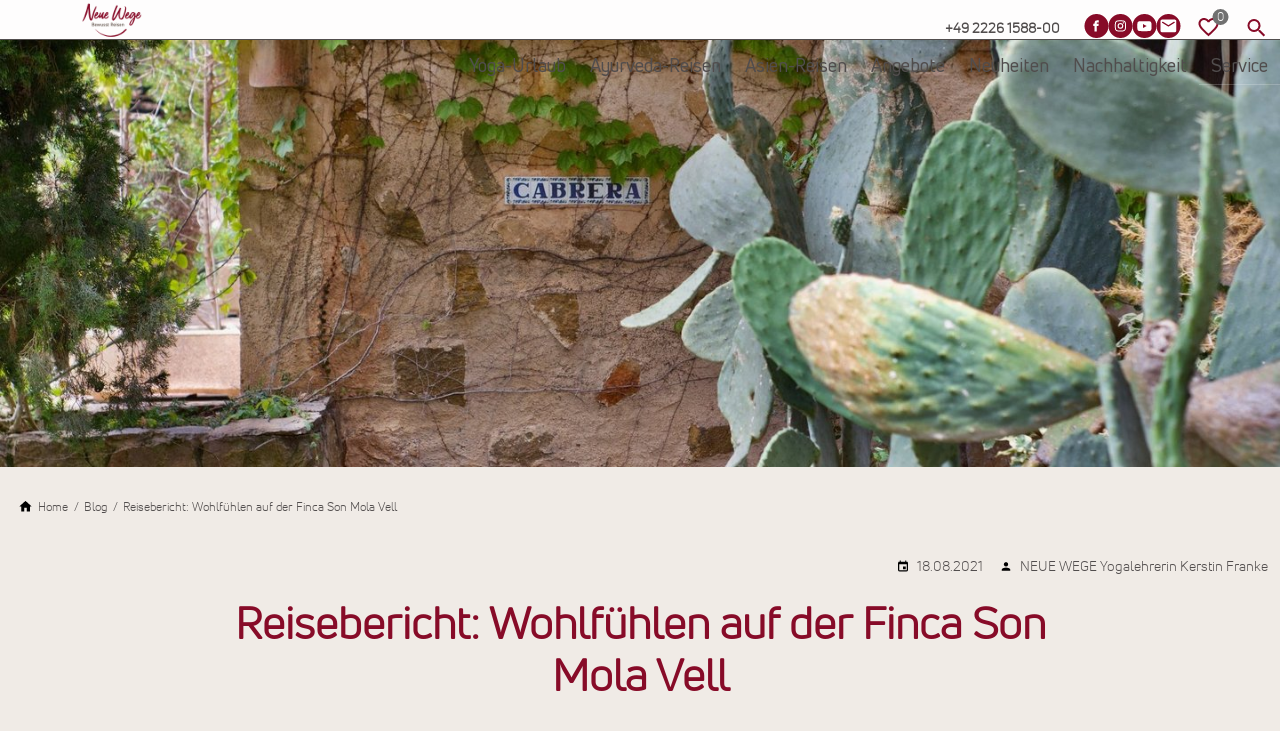

--- FILE ---
content_type: text/html; charset=utf-8
request_url: https://www.neuewege.com/blog/reisebericht-wohlfuehlen-auf-der-finca-son-mola-vell-2839/
body_size: 42978
content:
<!DOCTYPE html>
<html class="no-js page page--id-3977 page--type-137" lang="de-DE" page-designation="" navigation-color="default" theme="tabi">
<head>

<meta charset="utf-8">
<!-- 
	This website is powered by TYPO3 - inspiring people to share!
	TYPO3 is a free open source Content Management Framework initially created by Kasper Skaarhoj and licensed under GNU/GPL.
	TYPO3 is copyright 1998-2026 of Kasper Skaarhoj. Extensions are copyright of their respective owners.
	Information and contribution at https://typo3.org/
-->



<title>Reisebericht: Wohlfühlen auf der Finca Son Mola Vell</title>
<meta http-equiv="x-ua-compatible" content="IE=edge">
<meta name="generator" content="TYPO3 CMS">
<meta name="application-name" content="Neue Wege Reisen">
<meta name="viewport" content="width=device-width, initial-scale=1, shrink-to-fit=no">
<meta name="description" content="Yogalehrerin Kerstin hat eine Woche lang die Leichtigkeit und Entspannung der Yoga-Finca Son Moal Vell auf Mallorca genossen.">
<meta name="keywords" content="yoga reise finca son mola vell spanien mallorca sommer">
<meta property="og:title" content="Reisebericht: Wohlfühlen auf der Finca Son Mola Vell">
<meta property="og:description" content="Yogalehrerin Kerstin hat eine Woche lang die Leichtigkeit und Entspannung der Yoga-Finca Son Moal Vell auf Mallorca genossen.">
<meta property="og:image" content="https://www.neuewege.com/fileadmin/_processed_/b/1/csm_295155_373078bca6.jpg">
<meta name="twitter:title" content="Reisebericht: Wohlfühlen auf der Finca Son Mola Vell">
<meta name="twitter:description" content="Yogalehrerin Kerstin hat eine Woche lang die Leichtigkeit und Entspannung der Yoga-Finca Son Moal Vell auf Mallorca genossen.">
<meta name="twitter:image" content="https://www.neuewege.com/fileadmin/_processed_/b/1/csm_295155_373078bca6.jpg">
<meta name="apple-mobile-web-app-title" content="Neue Wege Reisen">
<meta name="msapplication-tilecolor" content="#FFFFFF">
<meta name="theme-color" content="#870B28">
<meta name="format-detection" content="telephone=no">
<meta name="google-site-verification" content="SpaqQWvzYqY3hXRtFIzcAVaMx2MRVEVf3VXd88wUTeQ">
<meta name="date" content="2024-05-22">


<link rel="stylesheet" href="/typo3temp/assets/compressed/merged-ce0ab11cc37ff2ff1041a21e9dbac76b.css?1768998782" media="all">

<style>
/*<![CDATA[*/
<!-- 
/*InlineDefaultCss*/
/* default styles for extension "tx_form" */
    .captcha { margin-bottom: .5rem; }
    .captcha a { margin-left: .5rem; }
    .captcha--reloading img { opacity: 0.5; }
    .captcha--reloading a { cursor: auto; }
    .captcha--spin .captcha__reload svg { animation: spin 0.8s infinite linear; }
    .captcha__audio__mute { display: none; }
    .captcha--playing .captcha__audio__mute { display: inherit; }
    .captcha--playing .captcha__audio__sound { display: none; }
    @keyframes spin {
          from {transform:rotate(359deg);}
          to {transform:rotate(0deg);}
        }

/*additionalTSFEInlineStyle*/
        :root {
            --bg-color:                     rgb(240, 235, 230);
            --font-color:                   rgb(81, 77, 77);
            --font-color--light:            rgb(112, 112, 112);
            --font-color--dark:             rgb(62, 62, 62);

            --primary-color:                rgb(135, 11, 40);
            --primary-color--light:         rgb(179, 79, 102);
            --primary-color--dark:          rgb(79, 0, 18);

            --secondary-color:              rgb(218, 138, 11);
            --secondary-color--light:       rgb(240, 188, 104);
            --secondary-color--dark:        rgb(158, 63, 0);

            --success-color:                rgb(0, 137, 40);
            --warning-color:                rgb(173, 101, 0);
            --error-color:                  rgb(219, 17, 54);
            --media_copyright_visibility:   0;
            }                    :root {
                        --paragraph__normal: var(--toujou-font-weight-normal-fallback);
                        --paragraph__bold: var(--toujou-font-weight-bold-fallback);
                        --headline__weight: var(--toujou-font-weight-headline-fallback);
                    }.chapter--color-bg {
  background-color: rgba(255, 255, 255,.1);
  padding: 4rem 0;
}

.trip-data__code {
  text-transform: uppercase;
}

/* Root - brightness filter of image hover */
.image-card .image-card__image, .image-card .image-card__image img {
  filter: brightness(0.9);
}

.image-card .image-card__title {
  text-shadow: 0 0 1rem rgb(0 0 0 / 100%);
}



/* TEST NEW BUTTON FONT SIZE */
.button {
  font-size: 1rem;
}

/* SPACING ABOVE AND BELOW 4 COLUMN GRID */
@media only screen and (min-width: 320px) {
  #c1001837 + div {
    padding: 0 0 var(--spacing-xxl) 0;
  }
}

@media only screen and (min-width: 1024px) {
  #c1001837 + div {
    padding: var(--spacing-xxl) 0 var(--spacing-xxl) 0;
  }
}

/* TRIP GUIDE WIDTH DEPARTURE ON MOBILE VIEW */
.departure__state-wrap--group div {
width: 100%;
}

@media only screen and (max-width: 37.4375rem) {
.departure__price .ageGroup-title {
   width: 75%;
}
}


fieldset + fieldset, fieldset + input[hidden] + fieldset {
   /*margin-top: 0;*/
}

fieldset {
margin-top: var(--spacing-l);
}


legend + div {
margin-top: var(--spacing-l);
}


/* LEFT ALIGNED CONTENT IN FORM SUMMARY TABLE */

.form-summary__table td {
  text-align: left;
}

/* INDREASE LINE HEIGHT OF TOUJOU CARD TITLE */ 
.toujou-card__title {
  line-height: 1.2;
}


.toujou-card__subtitle {
  font-weight: 700;
}


/* INCREASE FONT SIZE OF IMAGE CARD COVER SLIDER TITLE */
.imagecard-cover__title {
  font-size: 1.25rem;
  padding:.5rem 2rem 1rem .75rem;
}

a.imagecard-cover__slide:hover {
  color: var(--color-white);
}


/* ANPASSUNG TRUSTPILOT WIDGET ON REQUEST, BOOKING FORM */
.trustpilot-widget {
  width: 90%;
  margin: 0 auto;
}


/* DISABLE FIGCAPTION IN SLIDE OF ROOM TYPES */
.glider-slide figcaption {
  display: none;
}



/* FIX CUT CONTROLS AND OVERLAPPING CONTENT IN FIREFOX */
/*.accordion__content--active {
  padding: .75rem .75rem .85rem .75rem;
}

@media screen and (min-width: 640px) {
  .textpic--inside.textpic--right .textpic__image, .textpic--inside.textpic--left .textpic__image {
    padding: var(--spacing-m) var(--spacing-m) var(--spacing-xxl) !important;
  }
  #hotels .accordion .slider {
    margin-bottom: 0px;
  }
}*/

/* SET OPACITY OF TOPBAR TO 90% */
@media only screen and (min-width: 1024px) {
.wrap--navigation, .wrap--navigation::before, .wrap--navigation::after {
  background-color: var(--color-white-90);
}

[page-designation*="page-with-transparent-topbar"] .top-bar--fixed ~ .wrap--navigation, [page-designation*="page-with-transparent-topbar"] .top-bar--fixed ~ .wrap--navigation::before, [page-designation*="page-with-transparent-topbar"] .top-bar--fixed ~ .wrap--navigation::after {
  background-color: var(--color-white-90);
}
}
.booking-overview {
  margin-top: var(--spacing-xl);
}

/* OVERLAPPING BEFORE / AFTER */
.wrap--navigation::before {
  left:0px;
}
.wrap--navigation::after {
  right:0px;
}

.chapter--program-modal .textpic--single img {
 aspect-ratio: 1/1; 
}


.toujou-card__subtitle {
  font-size: 0.85rem;
}

.toujou-card__location {
  font-size: 0.85rem;
}


/* PADDING TEXT COURSE INSTRUCTOR */

.page-section--course-instructor .textpic__text p+h3 {
  margin-top: 0;
  margin-bottom: 1rem;
}

/*.departure .departure__timespan span.departure__timespan-guide:nth-child(n+2) {
  display: none;
}*/

.people-page__section .textpic figcaption {
  display: none;
}

/* FIX BUTTON HOVER IN PERSON CARDS OF TRIP GUIDES */
.toujou-card--person .toujou-card__cta {
  text-decoration: underline;
  color: var(--primary-color);
  background-color: var(--color-white);
}

.toujou-card--person .toujou-card__cta:hover {
  text-decoration: underline;
  color: var(--primary-color--dark);
  background-color: var(--color-white);
}

/* ADJUST ASPECT RATIO FOR TEASER CINEMA */
/*.page--id-2112*/ .teaser--cinema:not(.teaser--two-thirds) .teaser__image {
  aspect-ratio: 4 / 3;
}

/*.page--id-2112*/ .teaser--cinema .teaser__image .teaser__image-wrapper {
  height: 100%;

}

/*.page--id-2112*/ .teaser.teaser--beside .teaser__image-wrapper {
    min-height: 100%;
}

@media screen and (min-width: 840px) {
  /*.page--id-2112*/ .teaser.teaser--beside .teaser__image-wrapper {
    min-height: 100%;
  }
}

iframe[title*="YouTube"] {
  aspect-ratio: 16 / 9;
}

.toujou-card__title {
  hyphens: auto;
  hyphenate-limit-chars: auto 4 auto;
}
/* HIDE FACET RÜCKREISE FROM FILTER PANEL */
#facet-accordion-returnDate {
  display: none;
}

.font--epsilon {
  font-size: var(--font-size-ms);
  color: var(--font-color);
  font-weight: var(--paragraph__normal);
  line-height: 1.2;
  -webkit-font-smoothing: unset;
}

.solr .facet-result-count {
  opacity: 1;
}

.solr-header__headline, .solr-header__count {
  color: var(--font-color); 
}


/*.page--id-2971 #atmosfair p {
  color: transparent;
  position: relative;
}

.page--id-2971 #atmosfair p::before {
  content: "NEUE WEGE übernimmt Ihren atmosfair-Beitrag zu 100% für Hin- und Rückflug für eine Person. Bei dieser Reise entstehen 2332kg CO2";
  position: absolute;
  left: 0;
  top: 0;
  color: black;
}*/

/* ADJUST HEADER ASPECT RATIO TO IMPROVE CLS RESULTS FOR TRIP PAGES */ 

:is(.page--type-50, .page--type-52, .page--type-54) .header--portfolio-gallery {
  aspect-ratio: 501 / 281;
}

@media screen and (width >= 840px) {
  :is(.page--type-50, .page--type-52, .page--type-54) .header--portfolio-gallery {
    aspect-ratio: 3 / 1;
  }
}

/* JUBILÄUMSREISE Z_INDEX */

.anniversary-section {
  z-index: 1;
}

/* Overlay Button */
.overlay__text .overlay-button-close-trigger:focus {
  color: var(--bg-color);
}

.overlay__text, .overlay__text .textpic {
  margin-bottom: 0 !important;
}

/* SOLR INCREASE FONT SIZE OF TOUJOU CHIPS */
.solr .toujou-chip {
  font-size: .85rem;
  padding: .75rem 1.25rem .75rem .5rem;
  border-radius: .25rem;
}

/* HOMEPAGE HEADER HEADLINE CENTERED */
.font--boxed {
  width: 100%;
}

/* Gallery */
@media screen and (width < 600px) {
  .gallery__item {
    width: 50% !important;
  }
}:root { --toujou-media-copyright-display: none; }:root { --overlay-font-color: rgb(0, 0, 0); }:root { --overlay-bg-color: rgb(255, 255, 255); }
-->
/*]]>*/
</style>



<script src="/_assets/9d492c829c7afff5888e179001e6ccd3/build/JavaScript/tourism.js?1765190671" type="module"></script>
<script src="/_assets/49e9432d61f661f72b71e5ea59351140/build/Javascripts/customJS.js?1765877216" type="module"></script>




        



    <script type="application/ld+json">{"@context":"https:\/\/schema.org\/","@type":"BlogPosting","headline":"Reisebericht: Wohlf\u00fchlen auf der Finca Son Mola Vell","description":"Yogalehrerin Kerstin hat eine Woche lang die Leichtigkeit und Entspannung der Yoga-Finca Son Moal Vell auf Mallorca genossen.","url":"https:\/\/www.neuewege.com\/blog\/reisebericht-wohlfuehlen-auf-der-finca-son-mola-vell-2839\/","datePublished":"2021-08-18T21:10:29+00:00","author":[{"@type":"Person","name":"NEUE WEGE Yogalehrerin Kerstin Franke "}],"image":[{"@type":"ImageObject","url":"https:\/\/www.neuewege.com\/fileadmin\/Blog\/295155.jpg"}]}</script>



    

    <script type="module" src="/_assets/970d87530f68dcef8f56f0c74e2031c3/V1/build/Javascripts/es6/toujou-webcomponents-bundle.js?1765436609" ></script>


<script type="module" src="/_assets/970d87530f68dcef8f56f0c74e2031c3/V1/build/Javascripts/es6/tabi.js?1765436609"></script>


    

<link rel="stylesheet" type="text/css" href="/_assets/970d87530f68dcef8f56f0c74e2031c3/V1/build/Stylesheets/print.css?1765436609" media="print"/>









<script>window.dataLayer = window.dataLayer || [];</script>
<script type="text/javascript" data-cmp-ab="1" src="https://cdn.consentmanager.net/delivery/autoblocking/93924650b14c5.js" data-cmp-host="c.delivery.consentmanager.net" data-cmp-cdn="cdn.consentmanager.net" data-cmp-codesrc="1"></script><!-- Google Tag Manager -->
<script>(function(w,d,s,l,i){w[l]=w[l]||[];w[l].push({'gtm.start':
new Date().getTime(),event:'gtm.js'});var f=d.getElementsByTagName(s)[0],
j=d.createElement(s),dl=l!='dataLayer'?'&l='+l:'';j.async=true;j.src=
'https://www.googletagmanager.com/gtm.js?id='+i+dl;j.addEventListener('load', function() {
  var _ge = new CustomEvent('gtm_loaded', { bubbles: true });
  d.dispatchEvent(_ge);
  console.log ("GTM was successfully loaded");
});f.parentNode.insertBefore(j,f);
})(window,document,'script','dataLayer','GTM-NDWK2TP');</script>
<!-- End Google Tag Manager -->

<link rel="icon" href="/fileadmin/_processed_/7/c/csm_Favicon_680051141a.ico" sizes="48x48">
<link rel="apple-touch-icon" href="/fileadmin/_processed_/7/c/csm_Favicon_8c55ca3535.png"/>
<link rel="manifest" href="/site.webmanifest" /><script type="text/javascript" src="//widget.trustpilot.com/bootstrap/v5/tp.widget.bootstrap.min.js" async></script><script>(function(h,o,t,j,a,r){h.hj=h.hj||function(){(h.hj.q=h.hj.q||[]).push(arguments)};h._hjSettings={hjid:3051068,hjsv:6};a=o.getElementsByTagName('head')[0];r=o.createElement('script');r.async=1;r.src=t+h._hjSettings.hjid+j+h._hjSettings.hjsv;a.appendChild(r);})(window,document,'https://static.hotjar.com/c/hotjar-','.js?sv=');</script>
<link rel="canonical" href="https://www.neuewege.com/blog/reisebericht-wohlfuehlen-auf-der-finca-son-mola-vell-2839/"/>

<!-- This site is optimized with the Yoast SEO for TYPO3 plugin - https://yoast.com/typo3-extensions-seo/ -->
<script type="application/ld+json">[{"@context":"https:\/\/www.schema.org","@type":"BreadcrumbList","itemListElement":[{"@type":"ListItem","position":1,"item":{"@id":"https:\/\/www.neuewege.com\/","name":"Home"}},{"@type":"ListItem","position":2,"item":{"@id":"https:\/\/www.neuewege.com\/blog\/","name":"Blog"}},{"@type":"ListItem","position":3,"item":{"@id":"https:\/\/www.neuewege.com\/blog\/artikel\/","name":"Artikel"}},{"@type":"ListItem","position":4,"item":{"@id":"https:\/\/www.neuewege.com\/blog\/reisebericht-wohlfuehlen-auf-der-finca-son-mola-vell-2839\/","name":"Reisebericht: Wohlf\u00fchlen auf der Finca Son Mola Vell"}}]}]</script>
</head>
<body>
<!-- Google Tag Manager (noscript) -->
<noscript><iframe src="https://www.googletagmanager.com/ns.html?id=GTM-NDWK2TP"
height="0" width="0" style="display:none;visibility:hidden"></iframe></noscript>
<!-- End Google Tag Manager (noscript) -->




    





    
        




        
        
    

<toujou-overlay
        id="overlay"
        class="overlay overlay--light"
        delay="60000"
        storage-mode="localStorage"
>
    <template><!--
        

        <div class="overlay__infos">
            
            

            <div class="overlay__text">
                
                        
                            
<span id="c1164412"></span>








        
            <div class="grid grid--2">
                <div class="grid__column grid__column--colspan-2">
        
        <div class="textpic textpic--beside textpic--left" >
            
    <figure class="textpic__image">
        
                
    
    
        
                
                        
    
            <img src="/fileadmin/_processed_/c/2/csm_IMG_2663-erweitert_6db72bf013.jpg" width="601" height="481" data-width="1882.5" data-height="1506" srcset="/fileadmin/_processed_/c/2/csm_IMG_2663-erweitert_6db72bf013.jpg 601w,/fileadmin/_processed_/c/2/csm_IMG_2663-erweitert_b7520fd0a2.jpg 628w,/fileadmin/_processed_/c/2/csm_IMG_2663-erweitert_c12531c09b.jpg 639w" sizes="(min-width: 1240px) 639px,(min-width: 1024px) 639px,(min-width: 840px) 639px,639px" data-focus-area="{&quot;x&quot;:669.3333333333333,&quot;y&quot;:502,&quot;width&quot;:669.3333333333333,&quot;height&quot;:502}" alt="" title="" loading="lazy" />
            
        

                    
            
    

            
    </figure>

            <div class="textpic__text">
                <h2>Wir nehmen Sie mit auf neue Wege</h2>
<p><br>Vom Yogi Experten-Tipp bis hin zu köstlichen Ayurveda-Rezepten, den besten Reise-Angeboten oder spannenden Event-Tipps! Hier erfahren Sie es zuerst!<br>&nbsp;</p>
<p><a href="/newsletter/" target="_blank" class="button button--primary overlay-button-close-trigger"><strong>Hier zum Newsletter anmelden&nbsp;</strong></a></p>
            </div>
        </div>
        
            </div>
            </div>
        
    









                        
                    
            </div>

            <span class="overlay__warning">
                
                        Leider haben Sie noch nicht das nötige Lebensalter erreicht.
                    
            </span>

            

            

            
                <div class="overlay__close-button overlay-button-close-trigger"></div>
            
        </div>-->
    </template>
</toujou-overlay>

    


<div class="wrap wrap--master">
    
        <input id="navigation-state" class="state" type="checkbox" aria-hidden="true">
        <input id="contact-state" class="state" type="checkbox" aria-hidden="true">
        
        <input id="selector-state" class="state" type="checkbox" aria-hidden="true">

        

<toujou-topbar topbarType="fixed"
               class="top-bar top-bar--medium top-bar--contact">

    
            
                <a aria-label="Zurück zur Startseite" class="top-bar__title" href="/">
                    <img class="top-bar__logo" title="Neue Wege Reisen" loading="lazy" src="/fileadmin/_processed_/e/6/csm_Logo-Header_f3cdc6d57c.png" width="75" height="50" alt="" />
                </a>
            
        

    <ul class="quicklinks quicklinks--mobile">
        <li id="quickLinkLikeMobile" class="quicklinks__item quicklink-like">
            <a href="/merkliste" class="quicklink-like__link" aria-label="Zur Merkliste gehen">
                <toujou-fav-count class="quicklink-like__count">
                    <span slot="icon" class="quicklink-like__icon"></span>
                </toujou-fav-count>
            </a>
        </li>

        <li id="quickLinkSearchMobile" class="quicklinks__item quicklink-search">
            <span id="quicklinkSearchIconMobile" class="quicklink-search__icon"></span>
            <div class="quicklink-search__content">

                <form accept-charset="utf-8"
                      action="/suche/"
                      class="solr-search__form quicklink-search__form"
                      data-suggest="/suche?type=7384"
                      data-suggest-header="Top Treffer"
                      method="get"
                      id="quicklinkSearchFormMobile">
                    <div class="input-group solr-search__input-group input-group--quicklinks">
                        <input
                            class="tx-solr-q js-solr-q tx-solr-suggest tx-solr-suggest-focus form-control input input--text solr-search__input quicklink-search__input"
                            name="tx_solr[q]"
                            placeholder="Suchbegriff eingeben"
                            type="text"
                            value=""
                            id="quicklinksSearchInputMobile">
                    </div>
                </form>

                <button class="quicklink-search__cancel" id="quicklinkSearchCancelMobile">Abbrechen</button>
            </div>
        </li>
    </ul>

    <label class="top-bar__toggle top-bar__toggle--menu" for="navigation-state" id="navigation-trigger">
        <span
    class="burger"
    role="button"
    aria-label="Navigationsmenü umschalten"
>
    <span></span>
    <span></span>
    <span></span>
    <span></span>
    <span></span>
    <span></span>
</span>

    </label>
</toujou-topbar>



        

<nav
    class="wrap wrap--service wrap--secondary"
    aria-label="Service navigation"
>
    <div class="wrap__inner wrap__inner--service">
        
            
    <span class="navigation-contact"><a href="tel:+49 2226 1588-00" class="navigation-contact__cta"><svg height="24" width="24" viewBox="0 0 24 24" preserveAspectRatio="xMidYMid meet"><use xlink:href="#phone"/></svg><strong>+49 2226 1588-00</strong></a></span>

        
        


    

<ul
    class="navigation navigation--service"
    aria-label="Service Navigation"
>
    
</ul>





        
        
    <ul class="topbar-socials">
        
        
                <li class="topbar-socials__social">
                    <a href="https://www.facebook.com/neuewegereisen" class="topbar-socials__link topbar-socials__link--facebook" target="_blank" aria-label="Besuchen Sie uns auf Facebook"></a>
                </li>
                <li class="topbar-socials__social">
                    <a href="https://www.instagram.com/neuewegereisen/" class="topbar-socials__link topbar-socials__link--instagram" target="_blank" aria-label="Besuchen Sie uns auf Instagram"></a>
                </li>
                <li class="topbar-socials__social">
                    <a href="https://www.youtube.com/user/neuewegereisen" class="topbar-socials__link topbar-socials__link--youtube" target="_blank" aria-label="Sehen Sie unsere Videos auf Youtube"></a>
                </li>
                <li class="topbar-socials__social">
                    <a href="/newsletter" class="topbar-socials__link topbar-socials__link--newsletter" target="_blank" aria-label="Melden Sie sich für unseren Newsletter an"></a>
                </li>
            
    </ul>

        
    <ul class="quicklinks quicklinks--desktop">
        <li id="quickLinkLikeDesktop" class="quicklinks__item quicklink-like">
            <a href="/merkliste" class="quicklink-like__link" aria-label="Zur Merkliste gehen">
                <toujou-fav-count class="quicklink-like__count">
                    <span slot="icon" class="quicklink-like__icon"></span>
                </toujou-fav-count>
            </a>
        </li>
        <li id="quickLinkSearchDesktop" class="quicklinks__item quicklink-search">
            <span id="quicklinkSearchIconDesktop" class="quicklink-search__icon"></span>
            <div class="quicklink-search__content">
                <form accept-charset="utf-8"
                      action="/suche/"
                      class="solr-search__form quicklink-search__form"
                      data-suggest="/suche?type=7384"
                      data-suggest-header="Top Treffer"
                      method="get"
                      id="quicklinkSearchFormDesktop">
                    <div class="input-group solr-search__input-group input-group--quicklinks">
                        <input
                            class="tx-solr-q js-solr-q tx-solr-suggest tx-solr-suggest-focus form-control input input--text solr-search__input quicklink-search__input"
                            name="tx_solr[q]"
                            placeholder="Suchbegriff eingeben"
                            type="text"
                            value=""
                            id="quicklinksSearchInputDesktop">
                    </div>
                </form>
            </div>
        </li>
    </ul>

    </div>
</nav>

<nav
    class="wrap wrap--navigation"
    aria-label="main navigation"
>
    


    

<ul id="mainNavigation" class="navigation navigation--main navigation--first-level navigation--small navigation--fixed">
    
        
                <li
                    class="navigation-item navigation-item--first-level navigation-item--hasSubNav"
                    page-uid="1946"
                    page-designation="desktop-3rd-level-right-side"
                >
                    
                        <input class="navigation-item__state state"
                               id="navigation-item-1928-1946" type="checkbox"/>
                    
                    
                            <a href="/yoga-urlaub/" class="navigation-item__link navigation-item__link--1946-page-uid">
                                Yoga-Urlaub
                            </a>
                        
                    <svg viewBox="0 0 40 1" preserveAspectRatio="none" class="navigation-item__line">
                        <path d="M0 1 L40 1"/>
                    </svg>
                    
                        <label
                            class="navigation-item__toggle-state"
                            for="navigation-item-1928-1946"
                            title="Yoga-Urlaub Sub-navigation öffnen"
                            aria-label="Yoga-Urlaub Sub-navigation öffnen"
                        ></label>
                        



    
        
    

    
        
    

    

    
        
    

    
        
    

    
        
    

    

    

<ul class="navigation navigation--sub-nav navigation--second-level navigation--has-subnav">
    
        <li
            class="navigation-item navigation-item--second-level"
            page-uid="1947"
            page-designation=""
        >
            
                <input class="navigation-item__state state"
                       id="navigation-item-1946-1947" type="checkbox"/>
            
            
                    <a class="navigation-item__link navigation-item__link--1947-page-uid" href="/yoga-urlaub/europa/">
                        Europa
                    </a>
                

            
                <label
                    class="navigation-item__toggle-state"
                    for="navigation-item-1946-1947"
                    title="Europa Sub-navigation öffnen"
                    aria-label="Europa Sub-navigation öffnen"
                ></label>
                

<ul class="navigation navigation--sub-nav navigation--third-level">
    
        <li
            class="navigation-item navigation-item--third-level"
            page-uid="1948"
            page-designation=""
        >
            
                    <a class="navigation-item__link navigation-item__link--1948-page-uid" href="/yoga-urlaub/europa/deutschland/" target="">
                        Deutschland
                    </a>
                
        </li>
    
        <li
            class="navigation-item navigation-item--third-level"
            page-uid="1966"
            page-designation=""
        >
            
                    <a class="navigation-item__link navigation-item__link--1966-page-uid" href="/yoga-urlaub/europa/spanien/" target="">
                        Spanien
                    </a>
                
        </li>
    
        <li
            class="navigation-item navigation-item--third-level"
            page-uid="1949"
            page-designation=""
        >
            
                    <a class="navigation-item__link navigation-item__link--1949-page-uid" href="/yoga-urlaub/europa/oesterreich/" target="">
                        Österreich
                    </a>
                
        </li>
    
        <li
            class="navigation-item navigation-item--third-level"
            page-uid="1950"
            page-designation=""
        >
            
                    <a class="navigation-item__link navigation-item__link--1950-page-uid" href="/yoga-urlaub/europa/portugal/" target="">
                        Portugal
                    </a>
                
        </li>
    
        <li
            class="navigation-item navigation-item--third-level"
            page-uid="1951"
            page-designation=""
        >
            
                    <a class="navigation-item__link navigation-item__link--1951-page-uid" href="/yoga-urlaub/europa/italien/" target="">
                        Italien
                    </a>
                
        </li>
    
        <li
            class="navigation-item navigation-item--third-level"
            page-uid="1953"
            page-designation=""
        >
            
                    <a class="navigation-item__link navigation-item__link--1953-page-uid" href="/yoga-urlaub/europa/griechenland/" target="">
                        Griechenland
                    </a>
                
        </li>
    
        <li
            class="navigation-item navigation-item--third-level"
            page-uid="1952"
            page-designation=""
        >
            
                    <a class="navigation-item__link navigation-item__link--1952-page-uid" href="/yoga-urlaub/europa/zypern/" target="">
                        Zypern
                    </a>
                
        </li>
    
        <li
            class="navigation-item navigation-item--third-level"
            page-uid="1967"
            page-designation=""
        >
            
                    <a class="navigation-item__link navigation-item__link--1967-page-uid" href="/yoga-urlaub/europa/kroatien/" target="">
                        Kroatien
                    </a>
                
        </li>
    
        <li
            class="navigation-item navigation-item--third-level"
            page-uid="1968"
            page-designation=""
        >
            
                    <a class="navigation-item__link navigation-item__link--1968-page-uid" href="/yoga-urlaub/europa/schweden/" target="">
                        Schweden
                    </a>
                
        </li>
    
        <li
            class="navigation-item navigation-item--third-level"
            page-uid="2183"
            page-designation=""
        >
            
                    <a class="navigation-item__link navigation-item__link--2183-page-uid" href="/yoga-urlaub/europa/tuerkei/" target="">
                        Türkei
                    </a>
                
        </li>
    
        <li
            class="navigation-item navigation-item--third-level"
            page-uid="1969"
            page-designation=""
        >
            
                    <a class="navigation-item__link navigation-item__link--1969-page-uid" href="/yoga-urlaub/europa/frankreich/" target="">
                        Frankreich
                    </a>
                
        </li>
    
</ul>



            
        </li>
    
        <li
            class="navigation-item navigation-item--second-level"
            page-uid="1954"
            page-designation=""
        >
            
                <input class="navigation-item__state state"
                       id="navigation-item-1946-1954" type="checkbox"/>
            
            
                    <a class="navigation-item__link navigation-item__link--1954-page-uid" href="/yoga-urlaub/asien/">
                        Asien
                    </a>
                

            
                <label
                    class="navigation-item__toggle-state"
                    for="navigation-item-1946-1954"
                    title="Asien Sub-navigation öffnen"
                    aria-label="Asien Sub-navigation öffnen"
                ></label>
                

<ul class="navigation navigation--sub-nav navigation--third-level">
    
        <li
            class="navigation-item navigation-item--third-level"
            page-uid="1956"
            page-designation=""
        >
            
                    <a class="navigation-item__link navigation-item__link--1956-page-uid" href="/yoga-urlaub/asien/indien/" target="">
                        Indien
                    </a>
                
        </li>
    
        <li
            class="navigation-item navigation-item--third-level"
            page-uid="1958"
            page-designation=""
        >
            
                    <a class="navigation-item__link navigation-item__link--1958-page-uid" href="/yoga-urlaub/asien/indonesien/" target="">
                        Indonesien/Bali
                    </a>
                
        </li>
    
        <li
            class="navigation-item navigation-item--third-level"
            page-uid="1955"
            page-designation=""
        >
            
                    <a class="navigation-item__link navigation-item__link--1955-page-uid" href="/yoga-urlaub/asien/thailand/" target="">
                        Thailand
                    </a>
                
        </li>
    
        <li
            class="navigation-item navigation-item--third-level"
            page-uid="1959"
            page-designation=""
        >
            
                    <a class="navigation-item__link navigation-item__link--1959-page-uid" href="/yoga-urlaub/asien/sri-lanka/" target="">
                        Sri Lanka
                    </a>
                
        </li>
    
        <li
            class="navigation-item navigation-item--third-level"
            page-uid="3496"
            page-designation=""
        >
            
                    <a class="navigation-item__link navigation-item__link--3496-page-uid" href="/yoga-urlaub/asien/malediven/" target="">
                        Malediven
                    </a>
                
        </li>
    
        <li
            class="navigation-item navigation-item--third-level"
            page-uid="1957"
            page-designation=""
        >
            
                    <a class="navigation-item__link navigation-item__link--1957-page-uid" href="/yoga-urlaub/asien/nepal/" target="">
                        Nepal
                    </a>
                
        </li>
    
</ul>



            
        </li>
    
        <li
            class="navigation-item navigation-item--second-level"
            page-uid="1971"
            page-designation=""
        >
            
            
                    <a class="navigation-item__link navigation-item__link--1971-page-uid" href="/yoga-urlaub/weltweit/costa-rica/">
                        Costa Rica
                    </a>
                

            
        </li>
    
        <li
            class="navigation-item navigation-item--second-level"
            page-uid="1970"
            page-designation=""
        >
            
                <input class="navigation-item__state state"
                       id="navigation-item-1946-1970" type="checkbox"/>
            
            
                    <a class="navigation-item__link navigation-item__link--1970-page-uid" href="/yoga-urlaub/afrika/">
                        Afrika
                    </a>
                

            
                <label
                    class="navigation-item__toggle-state"
                    for="navigation-item-1946-1970"
                    title="Afrika Sub-navigation öffnen"
                    aria-label="Afrika Sub-navigation öffnen"
                ></label>
                

<ul class="navigation navigation--sub-nav navigation--third-level">
    
        <li
            class="navigation-item navigation-item--third-level"
            page-uid="1973"
            page-designation=""
        >
            
                    <a class="navigation-item__link navigation-item__link--1973-page-uid" href="/yoga-urlaub/afrika/kapverden/" target="">
                        Kapverden
                    </a>
                
        </li>
    
        <li
            class="navigation-item navigation-item--third-level"
            page-uid="6553"
            page-designation=""
        >
            
                    <a class="navigation-item__link navigation-item__link--6553-page-uid" href="/yoga-urlaub/afrika/suedafrika/" target="">
                        Südafrika
                    </a>
                
        </li>
    
        <li
            class="navigation-item navigation-item--third-level"
            page-uid="4900"
            page-designation=""
        >
            
                    <a class="navigation-item__link navigation-item__link--4900-page-uid" href="/yoga-urlaub/afrika/tansania/" target="">
                        Tansania/Sansibar
                    </a>
                
        </li>
    
        <li
            class="navigation-item navigation-item--third-level"
            page-uid="1972"
            page-designation=""
        >
            
                    <a class="navigation-item__link navigation-item__link--1972-page-uid" href="/yoga-urlaub/afrika/marokko/" target="">
                        Marokko
                    </a>
                
        </li>
    
</ul>



            
        </li>
    
        <li
            class="navigation-item navigation-item--second-level"
            page-uid="1974"
            page-designation=" desktop-3rd-level-2-columns"
        >
            
                <input class="navigation-item__state state"
                       id="navigation-item-1946-1974" type="checkbox"/>
            
            
                    <a class="navigation-item__link navigation-item__link--1974-page-uid" href="/yoga-urlaub/yoga-stile/">
                        Yoga-Stile
                    </a>
                

            
                <label
                    class="navigation-item__toggle-state"
                    for="navigation-item-1946-1974"
                    title="Yoga-Stile Sub-navigation öffnen"
                    aria-label="Yoga-Stile Sub-navigation öffnen"
                ></label>
                

<ul class="navigation navigation--sub-nav navigation--third-level">
    
        <li
            class="navigation-item navigation-item--third-level"
            page-uid="1976"
            page-designation=""
        >
            
                    <a class="navigation-item__link navigation-item__link--1976-page-uid" href="/yoga-urlaub/aerial-yoga/" target="">
                        Aerial Yoga
                    </a>
                
        </li>
    
        <li
            class="navigation-item navigation-item--third-level"
            page-uid="1977"
            page-designation=""
        >
            
                    <a class="navigation-item__link navigation-item__link--1977-page-uid" href="/yoga-urlaub/anusara-yoga/" target="">
                        Anusara Yoga
                    </a>
                
        </li>
    
        <li
            class="navigation-item navigation-item--third-level"
            page-uid="1978"
            page-designation=""
        >
            
                    <a class="navigation-item__link navigation-item__link--1978-page-uid" href="/yoga-urlaub/ashtanga-yoga/" target="">
                        Ashtanga Yoga
                    </a>
                
        </li>
    
        <li
            class="navigation-item navigation-item--third-level"
            page-uid="1980"
            page-designation=""
        >
            
                    <a class="navigation-item__link navigation-item__link--1980-page-uid" href="/yoga-urlaub/bhakti-yoga/" target="">
                        Bhakti Yoga
                    </a>
                
        </li>
    
        <li
            class="navigation-item navigation-item--third-level"
            page-uid="1981"
            page-designation=""
        >
            
                    <a class="navigation-item__link navigation-item__link--1981-page-uid" href="/yoga-urlaub/chakra-yoga/" target="">
                        Chakra Yoga
                    </a>
                
        </li>
    
        <li
            class="navigation-item navigation-item--third-level"
            page-uid="1982"
            page-designation=""
        >
            
                    <a class="navigation-item__link navigation-item__link--1982-page-uid" href="/yoga-urlaub/detox-yoga/" target="">
                        Detox Yoga
                    </a>
                
        </li>
    
        <li
            class="navigation-item navigation-item--third-level"
            page-uid="1983"
            page-designation=""
        >
            
                    <a class="navigation-item__link navigation-item__link--1983-page-uid" href="/yoga-urlaub/dru-yoga/" target="">
                        Dru Yoga
                    </a>
                
        </li>
    
        <li
            class="navigation-item navigation-item--third-level"
            page-uid="1984"
            page-designation=""
        >
            
                    <a class="navigation-item__link navigation-item__link--1984-page-uid" href="/yoga-urlaub/faszien-yoga/" target="">
                        Faszien Yoga
                    </a>
                
        </li>
    
        <li
            class="navigation-item navigation-item--third-level"
            page-uid="1985"
            page-designation=""
        >
            
                    <a class="navigation-item__link navigation-item__link--1985-page-uid" href="/yoga-urlaub/hatha-yoga/" target="">
                        Hatha Yoga
                    </a>
                
        </li>
    
        <li
            class="navigation-item navigation-item--third-level"
            page-uid="1986"
            page-designation=""
        >
            
                    <a class="navigation-item__link navigation-item__link--1986-page-uid" href="/yoga-urlaub/hormon-yoga/" target="">
                        Hormon Yoga
                    </a>
                
        </li>
    
        <li
            class="navigation-item navigation-item--third-level"
            page-uid="1987"
            page-designation=""
        >
            
                    <a class="navigation-item__link navigation-item__link--1987-page-uid" href="/yoga-urlaub/iyengar-yoga/" target="">
                        Iyengar Yoga
                    </a>
                
        </li>
    
        <li
            class="navigation-item navigation-item--third-level"
            page-uid="2124"
            page-designation=""
        >
            
                    <a class="navigation-item__link navigation-item__link--2124-page-uid" href="/yoga-urlaub/kashmir-yoga/" target="">
                        Kashmir Yoga
                    </a>
                
        </li>
    
        <li
            class="navigation-item navigation-item--third-level"
            page-uid="1988"
            page-designation=""
        >
            
                    <a class="navigation-item__link navigation-item__link--1988-page-uid" href="/yoga-urlaub/kundalini-yoga/" target="">
                        Kundalini Yoga
                    </a>
                
        </li>
    
        <li
            class="navigation-item navigation-item--third-level"
            page-uid="1989"
            page-designation=""
        >
            
                    <a class="navigation-item__link navigation-item__link--1989-page-uid" href="/yoga-urlaub/luna-yoga/" target="">
                        Luna Yoga
                    </a>
                
        </li>
    
        <li
            class="navigation-item navigation-item--third-level"
            page-uid="3296"
            page-designation=""
        >
            
                    <a class="navigation-item__link navigation-item__link--3296-page-uid" href="/yoga-urlaub/restorative-yoga/" target="">
                        Restorative Yoga
                    </a>
                
        </li>
    
        <li
            class="navigation-item navigation-item--third-level"
            page-uid="6012"
            page-designation=""
        >
            
                    <a class="navigation-item__link navigation-item__link--6012-page-uid" href="/yoga-urlaub/therapeutisches-yoga/" target="">
                        Therapeutisches Yoga
                    </a>
                
        </li>
    
        <li
            class="navigation-item navigation-item--third-level"
            page-uid="1991"
            page-designation=""
        >
            
                    <a class="navigation-item__link navigation-item__link--1991-page-uid" href="/yoga-urlaub/vini-yoga/" target="">
                        Vini Yoga
                    </a>
                
        </li>
    
        <li
            class="navigation-item navigation-item--third-level"
            page-uid="1992"
            page-designation=""
        >
            
                    <a class="navigation-item__link navigation-item__link--1992-page-uid" href="/yoga-urlaub/vinyasa-yoga/" target="">
                        Vinyasa Yoga
                    </a>
                
        </li>
    
        <li
            class="navigation-item navigation-item--third-level"
            page-uid="1993"
            page-designation=""
        >
            
                    <a class="navigation-item__link navigation-item__link--1993-page-uid" href="/yoga-urlaub/yin-yoga/" target="">
                        Yin Yoga
                    </a>
                
        </li>
    
        <li
            class="navigation-item navigation-item--third-level"
            page-uid="1994"
            page-designation=""
        >
            
                    <a class="navigation-item__link navigation-item__link--1994-page-uid" href="/yoga-urlaub/yoga-flow/" target="">
                        Yoga Flow
                    </a>
                
        </li>
    
        <li
            class="navigation-item navigation-item--third-level"
            page-uid="1995"
            page-designation=""
        >
            
                    <a class="navigation-item__link navigation-item__link--1995-page-uid" href="/yoga-urlaub/yoga-nidra/" target="">
                        Yoga Nidra
                    </a>
                
        </li>
    
</ul>



            
        </li>
    
        <li
            class="navigation-item navigation-item--second-level"
            page-uid="1975"
            page-designation=" desktop-3rd-level-2-columns"
        >
            
                <input class="navigation-item__state state"
                       id="navigation-item-1946-1975" type="checkbox"/>
            
            
                    <a class="navigation-item__link navigation-item__link--1975-page-uid" href="/yoga-urlaub/yoga-themen/">
                        Yoga-Themen
                    </a>
                

            
                <label
                    class="navigation-item__toggle-state"
                    for="navigation-item-1946-1975"
                    title="Yoga-Themen Sub-navigation öffnen"
                    aria-label="Yoga-Themen Sub-navigation öffnen"
                ></label>
                

<ul class="navigation navigation--sub-nav navigation--third-level">
    
        <li
            class="navigation-item navigation-item--third-level"
            page-uid="1996"
            page-designation=""
        >
            
                    <a class="navigation-item__link navigation-item__link--1996-page-uid" href="/yoga-urlaub/yoga-fasten-und-detox/" target="">
                        Yoga, Fasten und Detox
                    </a>
                
        </li>
    
        <li
            class="navigation-item navigation-item--third-level"
            page-uid="1997"
            page-designation=""
        >
            
                    <a class="navigation-item__link navigation-item__link--1997-page-uid" href="/yoga-urlaub/yoga-und-wandern/" target="">
                        Yoga und Wandern
                    </a>
                
        </li>
    
        <li
            class="navigation-item navigation-item--third-level"
            page-uid="1998"
            page-designation=""
        >
            
                    <a class="navigation-item__link navigation-item__link--1998-page-uid" href="/yoga-urlaub/yoga-wellness-und-vitalkuren/" target="">
                        Yoga, Wellness und Vitalkuren
                    </a>
                
        </li>
    
        <li
            class="navigation-item navigation-item--third-level"
            page-uid="1999"
            page-designation=""
        >
            
                    <a class="navigation-item__link navigation-item__link--1999-page-uid" href="/yoga-urlaub/yoga-schweige-retreats/" target="">
                        Yoga Schweige Retreats
                    </a>
                
        </li>
    
        <li
            class="navigation-item navigation-item--third-level"
            page-uid="4901"
            page-designation=""
        >
            
                    <a class="navigation-item__link navigation-item__link--4901-page-uid" href="/yoga-urlaub/yoga-safari/" target="">
                        Yoga Safari
                    </a>
                
        </li>
    
        <li
            class="navigation-item navigation-item--third-level"
            page-uid="2000"
            page-designation=""
        >
            
                    <a class="navigation-item__link navigation-item__link--2000-page-uid" href="/yoga-urlaub/yoga-winterurlaub/" target="">
                        Yoga Winterurlaub
                    </a>
                
        </li>
    
        <li
            class="navigation-item navigation-item--third-level"
            page-uid="2002"
            page-designation=""
        >
            
                    <a class="navigation-item__link navigation-item__link--2002-page-uid" href="/yoga-urlaub/yoga-sup-und-surfen/" target="">
                        Yoga, SUP und Surfen
                    </a>
                
        </li>
    
        <li
            class="navigation-item navigation-item--third-level"
            page-uid="2003"
            page-designation=""
        >
            
                    <a class="navigation-item__link navigation-item__link--2003-page-uid" href="/yoga-urlaub/yoga-kultur-und-rundreisen/" target="">
                        Yoga, Kultur und Rundreisen
                    </a>
                
        </li>
    
        <li
            class="navigation-item navigation-item--third-level"
            page-uid="2005"
            page-designation=""
        >
            
                    <a class="navigation-item__link navigation-item__link--2005-page-uid" href="/yoga-urlaub/yoga-und-pilates/" target="">
                        Yoga und Pilates
                    </a>
                
        </li>
    
        <li
            class="navigation-item navigation-item--third-level"
            page-uid="2085"
            page-designation=""
        >
            
                    <a class="navigation-item__link navigation-item__link--2085-page-uid" href="/gruppenreisen-alleinreisende/" target="">
                        Alleinreisende
                    </a>
                
        </li>
    
        <li
            class="navigation-item navigation-item--third-level"
            page-uid="2007"
            page-designation=""
        >
            
                    <a class="navigation-item__link navigation-item__link--2007-page-uid" href="/yoga-urlaub/yoga-und-segeln/" target="">
                        Yoga und Segeln
                    </a>
                
        </li>
    
        <li
            class="navigation-item navigation-item--third-level"
            page-uid="2004"
            page-designation=""
        >
            
                    <a class="navigation-item__link navigation-item__link--2004-page-uid" href="/yoga-urlaub/yoga-tanz-und-kreativurlaub/" target="">
                        Yoga, Tanz und Kreativurlaub
                    </a>
                
        </li>
    
        <li
            class="navigation-item navigation-item--third-level"
            page-uid="2008"
            page-designation=""
        >
            
                    <a class="navigation-item__link navigation-item__link--2008-page-uid" href="/yoga-urlaub/yoga-und-meditation/" target="">
                        Yoga und Meditation
                    </a>
                
        </li>
    
        <li
            class="navigation-item navigation-item--third-level"
            page-uid="2009"
            page-designation=""
        >
            
                    <a class="navigation-item__link navigation-item__link--2009-page-uid" href="/yoga-urlaub/yoga-und-ayurveda-gruppenreisen/" target="">
                        Yoga und Ayurveda Gruppenreisen
                    </a>
                
        </li>
    
        <li
            class="navigation-item navigation-item--third-level"
            page-uid="2048"
            page-designation=""
        >
            
                    <a class="navigation-item__link navigation-item__link--2048-page-uid" href="/coaching-achtsamkeit-und-mbsr/" target="">
                        Coaching, Achtsamkeit und MBSR
                    </a>
                
        </li>
    
        <li
            class="navigation-item navigation-item--third-level"
            page-uid="2360"
            page-designation=""
        >
            
                    <a class="navigation-item__link navigation-item__link--2360-page-uid" href="/yoga-urlaub/yoga-aktiv-urlaub/" target="">
                        Yoga Aktiv Urlaub
                    </a>
                
        </li>
    
        <li
            class="navigation-item navigation-item--third-level"
            page-uid="2011"
            page-designation=""
        >
            
                    <a class="navigation-item__link navigation-item__link--2011-page-uid" href="/yoga-urlaub/yoga-ab-60/" target="">
                        Yoga für Best Ager
                    </a>
                
        </li>
    
        <li
            class="navigation-item navigation-item--third-level"
            page-uid="2010"
            page-designation=""
        >
            
                    <a class="navigation-item__link navigation-item__link--2010-page-uid" href="/yoga-urlaub/offenes-programm/" target="">
                        Offenes Programm
                    </a>
                
        </li>
    
        <li
            class="navigation-item navigation-item--third-level"
            page-uid="4976"
            page-designation=""
        >
            
                    <a class="navigation-item__link navigation-item__link--4976-page-uid" href="/yoga-urlaub/yoga-verlaengerungsreisen/" target="">
                        Yoga Verlängerungsreisen
                    </a>
                
        </li>
    
</ul>



            
        </li>
    
        <li
            class="navigation-item navigation-item--second-level"
            page-uid="5182"
            page-designation=""
        >
            
            
                    <a class="navigation-item__link navigation-item__link--5182-page-uid" target="_blank" href="https://www.neuewege.com/qi-gong-und-tai-chi/">Qi Gong &amp; Tai Chi
                    </a>
                

            
        </li>
    
        <li
            class="navigation-item navigation-item--second-level"
            page-uid="5183"
            page-designation=""
        >
            
            
                    <a class="navigation-item__link navigation-item__link--5183-page-uid" target="_blank" href="https://www.neuewege.com/fasten-und-detox/">Fasten &amp; Detox
                    </a>
                

            
        </li>
    
</ul>



                    
                </li>
            
    
        
                <li
                    class="navigation-item navigation-item--first-level navigation-item--hasSubNav"
                    page-uid="1965"
                    page-designation=""
                >
                    
                        <input class="navigation-item__state state"
                               id="navigation-item-1928-1965" type="checkbox"/>
                    
                    
                            <a href="/ayurveda-reisen/" class="navigation-item__link navigation-item__link--1965-page-uid">
                                Ayurveda-Reisen
                            </a>
                        
                    <svg viewBox="0 0 40 1" preserveAspectRatio="none" class="navigation-item__line">
                        <path d="M0 1 L40 1"/>
                    </svg>
                    
                        <label
                            class="navigation-item__toggle-state"
                            for="navigation-item-1928-1965"
                            title="Ayurveda-Reisen Sub-navigation öffnen"
                            aria-label="Ayurveda-Reisen Sub-navigation öffnen"
                        ></label>
                        



    
        
    

    
        
    

    
        
    

<ul class="navigation navigation--sub-nav navigation--second-level navigation--has-subnav">
    
        <li
            class="navigation-item navigation-item--second-level"
            page-uid="2013"
            page-designation=""
        >
            
                <input class="navigation-item__state state"
                       id="navigation-item-1965-2013" type="checkbox"/>
            
            
                    <a class="navigation-item__link navigation-item__link--2013-page-uid" href="/ayurveda-reisen/asien/">
                        Asien
                    </a>
                

            
                <label
                    class="navigation-item__toggle-state"
                    for="navigation-item-1965-2013"
                    title="Asien Sub-navigation öffnen"
                    aria-label="Asien Sub-navigation öffnen"
                ></label>
                

<ul class="navigation navigation--sub-nav navigation--third-level">
    
        <li
            class="navigation-item navigation-item--third-level"
            page-uid="2017"
            page-designation=""
        >
            
                    <a class="navigation-item__link navigation-item__link--2017-page-uid" href="/ayurveda-reisen/asien/indien/" target="">
                        Indien
                    </a>
                
        </li>
    
        <li
            class="navigation-item navigation-item--third-level"
            page-uid="2016"
            page-designation=""
        >
            
                    <a class="navigation-item__link navigation-item__link--2016-page-uid" href="/ayurveda-reisen/asien/sri-lanka/" target="">
                        Sri Lanka
                    </a>
                
        </li>
    
        <li
            class="navigation-item navigation-item--third-level"
            page-uid="2018"
            page-designation=""
        >
            
                    <a class="navigation-item__link navigation-item__link--2018-page-uid" href="/ayurveda-reisen/asien/indonesien/" target="">
                        Indonesien/Bali
                    </a>
                
        </li>
    
        <li
            class="navigation-item navigation-item--third-level"
            page-uid="6206"
            page-designation=""
        >
            
                    <a class="navigation-item__link navigation-item__link--6206-page-uid" href="/ayurveda-reisen/asien/thailand/" target="">
                        Thailand
                    </a>
                
        </li>
    
        <li
            class="navigation-item navigation-item--third-level"
            page-uid="3465"
            page-designation=""
        >
            
                    <a class="navigation-item__link navigation-item__link--3465-page-uid" href="/ayurveda-reisen/asien/malediven/" target="">
                        Malediven
                    </a>
                
        </li>
    
        <li
            class="navigation-item navigation-item--third-level"
            page-uid="2019"
            page-designation=""
        >
            
                    <a class="navigation-item__link navigation-item__link--2019-page-uid" href="/ayurveda-reisen/asien/nepal/" target="">
                        Nepal
                    </a>
                
        </li>
    
</ul>



            
        </li>
    
        <li
            class="navigation-item navigation-item--second-level"
            page-uid="2014"
            page-designation=""
        >
            
                <input class="navigation-item__state state"
                       id="navigation-item-1965-2014" type="checkbox"/>
            
            
                    <a class="navigation-item__link navigation-item__link--2014-page-uid" href="/ayurveda-reisen/europa/">
                        Europa
                    </a>
                

            
                <label
                    class="navigation-item__toggle-state"
                    for="navigation-item-1965-2014"
                    title="Europa Sub-navigation öffnen"
                    aria-label="Europa Sub-navigation öffnen"
                ></label>
                

<ul class="navigation navigation--sub-nav navigation--third-level">
    
        <li
            class="navigation-item navigation-item--third-level"
            page-uid="2020"
            page-designation=""
        >
            
                    <a class="navigation-item__link navigation-item__link--2020-page-uid" href="/ayurveda-reisen/europa/deutschland/" target="">
                        Deutschland
                    </a>
                
        </li>
    
        <li
            class="navigation-item navigation-item--third-level"
            page-uid="2025"
            page-designation=""
        >
            
                    <a class="navigation-item__link navigation-item__link--2025-page-uid" href="/ayurveda-reisen/europa/spanien/" target="">
                        Spanien
                    </a>
                
        </li>
    
        <li
            class="navigation-item navigation-item--third-level"
            page-uid="2022"
            page-designation=""
        >
            
                    <a class="navigation-item__link navigation-item__link--2022-page-uid" href="/ayurveda-reisen/europa/italien/" target="">
                        Italien
                    </a>
                
        </li>
    
        <li
            class="navigation-item navigation-item--third-level"
            page-uid="2024"
            page-designation=""
        >
            
                    <a class="navigation-item__link navigation-item__link--2024-page-uid" href="/ayurveda-reisen/europa/portugal/" target="">
                        Portugal
                    </a>
                
        </li>
    
        <li
            class="navigation-item navigation-item--third-level"
            page-uid="2023"
            page-designation=""
        >
            
                    <a class="navigation-item__link navigation-item__link--2023-page-uid" href="/ayurveda-reisen/europa/tschechien/" target="">
                        Tschechien
                    </a>
                
        </li>
    
        <li
            class="navigation-item navigation-item--third-level"
            page-uid="2021"
            page-designation=""
        >
            
                    <a class="navigation-item__link navigation-item__link--2021-page-uid" href="/ayurveda-reisen/europa/oesterreich/" target="">
                        Österreich
                    </a>
                
        </li>
    
</ul>



            
        </li>
    
        <li
            class="navigation-item navigation-item--second-level"
            page-uid="2015"
            page-designation=""
        >
            
                <input class="navigation-item__state state"
                       id="navigation-item-1965-2015" type="checkbox"/>
            
            
                    <a class="navigation-item__link navigation-item__link--2015-page-uid" href="/ayurveda-reisen/ayurveda-themen/">
                        Ayurveda-Themen
                    </a>
                

            
                <label
                    class="navigation-item__toggle-state"
                    for="navigation-item-1965-2015"
                    title="Ayurveda-Themen Sub-navigation öffnen"
                    aria-label="Ayurveda-Themen Sub-navigation öffnen"
                ></label>
                

<ul class="navigation navigation--sub-nav navigation--third-level">
    
        <li
            class="navigation-item navigation-item--third-level"
            page-uid="2026"
            page-designation=""
        >
            
                    <a class="navigation-item__link navigation-item__link--2026-page-uid" href="/ayurveda-reisen/ayurveda-und-yoga-gruppenreisen/" target="">
                        Ayurveda und Yoga Gruppenreisen
                    </a>
                
        </li>
    
        <li
            class="navigation-item navigation-item--third-level"
            page-uid="3409"
            page-designation=""
        >
            
                    <a class="navigation-item__link navigation-item__link--3409-page-uid" href="/ayurveda-kur-deutschsprachig/" target="">
                        Ayurveda Kur deutschsprachig
                    </a>
                
        </li>
    
        <li
            class="navigation-item navigation-item--third-level"
            page-uid="6776"
            page-designation=""
        >
            
                    <a class="navigation-item__link navigation-item__link--6776-page-uid" href="/ayurveda-reisen/ayurveda-kinderwunsch/" target="">
                        Ayurveda bei Kinderwunsch
                    </a>
                
        </li>
    
        <li
            class="navigation-item navigation-item--third-level"
            page-uid="2027"
            page-designation=""
        >
            
                    <a class="navigation-item__link navigation-item__link--2027-page-uid" href="/ayurveda-reisen/ayurveda-deluxe/" target="">
                        Ayurveda Deluxe
                    </a>
                
        </li>
    
        <li
            class="navigation-item navigation-item--third-level"
            page-uid="2028"
            page-designation=""
        >
            
                    <a class="navigation-item__link navigation-item__link--2028-page-uid" href="/ayurveda-reisen/ayurveda-relaxed/" target="">
                        Ayurveda Relaxed
                    </a>
                
        </li>
    
        <li
            class="navigation-item navigation-item--third-level"
            page-uid="2029"
            page-designation=""
        >
            
                    <a class="navigation-item__link navigation-item__link--2029-page-uid" href="/ayurveda-reisen/ayurveda-medizin/" target="">
                        Ayurveda Medizin
                    </a>
                
        </li>
    
        <li
            class="navigation-item navigation-item--third-level"
            page-uid="2030"
            page-designation=""
        >
            
                    <a class="navigation-item__link navigation-item__link--2030-page-uid" href="/ayurveda-reisen/ayurveda-intensiv/" target="">
                        Ayurveda Intensiv
                    </a>
                
        </li>
    
        <li
            class="navigation-item navigation-item--third-level"
            page-uid="3462"
            page-designation=""
        >
            
                    <a class="navigation-item__link navigation-item__link--3462-page-uid" href="/ayurveda-reisen/ayurveda-online-seminare/" target="">
                        Ayurveda Online Seminare
                    </a>
                
        </li>
    
        <li
            class="navigation-item navigation-item--third-level"
            page-uid="2031"
            page-designation=""
        >
            
                    <a class="navigation-item__link navigation-item__link--2031-page-uid" href="/ayurveda-reisen/ayurveda-verlaengerungen/" target="">
                        Ayurveda Verlängerungen
                    </a>
                
        </li>
    
        <li
            class="navigation-item navigation-item--third-level"
            page-uid="2032"
            page-designation=""
        >
            
                    <a class="navigation-item__link navigation-item__link--2032-page-uid" href="/ayurveda-reisen/ayurveda-wochenende/" target="">
                        Ayurveda Wochenende
                    </a>
                
        </li>
    
</ul>



            
        </li>
    
</ul>



                    
                </li>
            
    
        
                <li
                    class="navigation-item navigation-item--first-level navigation-item--hasSubNav"
                    page-uid="1964"
                    page-designation=""
                >
                    
                        <input class="navigation-item__state state"
                               id="navigation-item-1928-1964" type="checkbox"/>
                    
                    
                            <a href="/asien-reisen/" class="navigation-item__link navigation-item__link--1964-page-uid">
                                Asien-Reisen
                            </a>
                        
                    <svg viewBox="0 0 40 1" preserveAspectRatio="none" class="navigation-item__line">
                        <path d="M0 1 L40 1"/>
                    </svg>
                    
                        <label
                            class="navigation-item__toggle-state"
                            for="navigation-item-1928-1964"
                            title="Asien-Reisen Sub-navigation öffnen"
                            aria-label="Asien-Reisen Sub-navigation öffnen"
                        ></label>
                        



    

    

    

    

    

    

    

    
        
    

<ul class="navigation navigation--sub-nav navigation--second-level navigation--has-subnav">
    
        <li
            class="navigation-item navigation-item--second-level"
            page-uid="2034"
            page-designation=""
        >
            
            
                    <a class="navigation-item__link navigation-item__link--2034-page-uid" href="/asien-reisen/nepal/">
                        Nepal
                    </a>
                

            
        </li>
    
        <li
            class="navigation-item navigation-item--second-level"
            page-uid="2038"
            page-designation=""
        >
            
            
                    <a class="navigation-item__link navigation-item__link--2038-page-uid" href="/asien-reisen/thailand/">
                        Thailand
                    </a>
                

            
        </li>
    
        <li
            class="navigation-item navigation-item--second-level"
            page-uid="2035"
            page-designation=""
        >
            
            
                    <a class="navigation-item__link navigation-item__link--2035-page-uid" href="/asien-reisen/tibet/">
                        Tibet
                    </a>
                

            
        </li>
    
        <li
            class="navigation-item navigation-item--second-level"
            page-uid="2036"
            page-designation=""
        >
            
            
                    <a class="navigation-item__link navigation-item__link--2036-page-uid" href="/asien-reisen/indien/">
                        Indien
                    </a>
                

            
        </li>
    
        <li
            class="navigation-item navigation-item--second-level"
            page-uid="5119"
            page-designation=""
        >
            
            
                    <a class="navigation-item__link navigation-item__link--5119-page-uid" href="/asien-reisen/indonesien/">
                        Indonesien/Bali
                    </a>
                

            
        </li>
    
        <li
            class="navigation-item navigation-item--second-level"
            page-uid="2037"
            page-designation=""
        >
            
            
                    <a class="navigation-item__link navigation-item__link--2037-page-uid" href="/asien-reisen/sri-lanka/">
                        Sri Lanka
                    </a>
                

            
        </li>
    
        <li
            class="navigation-item navigation-item--second-level"
            page-uid="2033"
            page-designation=""
        >
            
            
                    <a class="navigation-item__link navigation-item__link--2033-page-uid" href="/asien-reisen/bhutan/">
                        Bhutan
                    </a>
                

            
        </li>
    
        <li
            class="navigation-item navigation-item--second-level"
            page-uid="2181"
            page-designation=""
        >
            
                <input class="navigation-item__state state"
                       id="navigation-item-1964-2181" type="checkbox"/>
            
            
                    <a class="navigation-item__link navigation-item__link--2181-page-uid" href="/asien-reisen/asien-themen/">
                        Asien-Themen
                    </a>
                

            
                <label
                    class="navigation-item__toggle-state"
                    for="navigation-item-1964-2181"
                    title="Asien-Themen Sub-navigation öffnen"
                    aria-label="Asien-Themen Sub-navigation öffnen"
                ></label>
                

<ul class="navigation navigation--sub-nav navigation--third-level">
    
        <li
            class="navigation-item navigation-item--third-level"
            page-uid="2995"
            page-designation=""
        >
            
                    <a class="navigation-item__link navigation-item__link--2995-page-uid" href="/asien-reisen/asien-individualreisen/" target="">
                        Asien Individualreisen
                    </a>
                
        </li>
    
        <li
            class="navigation-item navigation-item--third-level"
            page-uid="2052"
            page-designation=""
        >
            
                    <a class="navigation-item__link navigation-item__link--2052-page-uid" href="/asien-reisen/projektreisen/" target="">
                        Projektreisen
                    </a>
                
        </li>
    
        <li
            class="navigation-item navigation-item--third-level"
            page-uid="2051"
            page-designation=""
        >
            
                    <a class="navigation-item__link navigation-item__link--2051-page-uid" href="/asien-reisen/rundreisen-und-kulturreisen/" target="">
                        Rundreisen und Kulturreisen
                    </a>
                
        </li>
    
        <li
            class="navigation-item navigation-item--third-level"
            page-uid="2050"
            page-designation=""
        >
            
                    <a class="navigation-item__link navigation-item__link--2050-page-uid" href="/asien-reisen/spirituelle-reisen/" target="">
                        Spirituelle Reisen
                    </a>
                
        </li>
    
        <li
            class="navigation-item navigation-item--third-level"
            page-uid="2047"
            page-designation=""
        >
            
                    <a class="navigation-item__link navigation-item__link--2047-page-uid" href="/asien-reisen/wandern-und-trekking/" target="">
                        Wandern und Trekking
                    </a>
                
        </li>
    
        <li
            class="navigation-item navigation-item--third-level"
            page-uid="2046"
            page-designation=""
        >
            
                    <a class="navigation-item__link navigation-item__link--2046-page-uid" href="/asien-reisen/himalaya-reisen/" target="">
                        Himalaya Reisen
                    </a>
                
        </li>
    
        <li
            class="navigation-item navigation-item--third-level"
            page-uid="2045"
            page-designation=""
        >
            
                    <a class="navigation-item__link navigation-item__link--2045-page-uid" href="/asien-reisen/tibet-nepal-und-bhutan/" target="">
                        Tibet, Nepal und Bhutan
                    </a>
                
        </li>
    
        <li
            class="navigation-item navigation-item--third-level"
            page-uid="2054"
            page-designation=""
        >
            
                    <a class="navigation-item__link navigation-item__link--2054-page-uid" href="/asien-reisen/bausteine-und-verlaengerungen/" target="">
                        Bausteine und Verlängerungen
                    </a>
                
        </li>
    
</ul>



            
        </li>
    
</ul>



                    
                </li>
            
    
        
                <li
                    class="navigation-item navigation-item--first-level"
                    page-uid="2039"
                    page-designation=""
                >
                    
                    
                            <a href="/preis-specials/" class="navigation-item__link navigation-item__link--2039-page-uid">
                                Angebote
                            </a>
                        
                    <svg viewBox="0 0 40 1" preserveAspectRatio="none" class="navigation-item__line">
                        <path d="M0 1 L40 1"/>
                    </svg>
                    
                </li>
            
    
        
                <li
                    class="navigation-item navigation-item--first-level"
                    page-uid="2040"
                    page-designation=""
                >
                    
                    
                            <a href="/neuheiten/" class="navigation-item__link navigation-item__link--2040-page-uid">
                                Neuheiten
                            </a>
                        
                    <svg viewBox="0 0 40 1" preserveAspectRatio="none" class="navigation-item__line">
                        <path d="M0 1 L40 1"/>
                    </svg>
                    
                </li>
            
    
        
                <li
                    class="navigation-item navigation-item--first-level navigation-item--hasSubNav"
                    page-uid="2099"
                    page-designation=""
                >
                    
                        <input class="navigation-item__state state"
                               id="navigation-item-1928-2099" type="checkbox"/>
                    
                    
                            <a href="/nachhaltigkeit/" class="navigation-item__link navigation-item__link--2099-page-uid">
                                Nachhaltigkeit
                            </a>
                        
                    <svg viewBox="0 0 40 1" preserveAspectRatio="none" class="navigation-item__line">
                        <path d="M0 1 L40 1"/>
                    </svg>
                    
                        <label
                            class="navigation-item__toggle-state"
                            for="navigation-item-1928-2099"
                            title="Nachhaltigkeit Sub-navigation öffnen"
                            aria-label="Nachhaltigkeit Sub-navigation öffnen"
                        ></label>
                        



    

    

    

    

    

<ul class="navigation navigation--sub-nav navigation--second-level">
    
        <li
            class="navigation-item navigation-item--second-level"
            page-uid="2106"
            page-designation=""
        >
            
            
                    <a class="navigation-item__link navigation-item__link--2106-page-uid" href="/atmosfair/">
                        Atmosfair
                    </a>
                

            
        </li>
    
        <li
            class="navigation-item navigation-item--second-level"
            page-uid="2105"
            page-designation=""
        >
            
            
                    <a class="navigation-item__link navigation-item__link--2105-page-uid" href="/forumandersreisen/">
                        Forumandersreisen
                    </a>
                

            
        </li>
    
        <li
            class="navigation-item navigation-item--second-level"
            page-uid="2104"
            page-designation=""
        >
            
            
                    <a class="navigation-item__link navigation-item__link--2104-page-uid" href="/tourcert/">
                        Tourcert
                    </a>
                

            
        </li>
    
        <li
            class="navigation-item navigation-item--second-level"
            page-uid="2101"
            page-designation=""
        >
            
            
                    <a class="navigation-item__link navigation-item__link--2101-page-uid" href="/projekte/">
                        Projekte
                    </a>
                

            
        </li>
    
        <li
            class="navigation-item navigation-item--second-level"
            page-uid="3452"
            page-designation=""
        >
            
            
                    <a class="navigation-item__link navigation-item__link--3452-page-uid" target="_blank" href="https://www.neuewege.com/nachhaltigkeitskriterien">Nachhaltigkeitskriterien
                    </a>
                

            
        </li>
    
</ul>



                    
                </li>
            
    
        
                <li
                    class="navigation-item navigation-item--first-level navigation-item--hasSubNav"
                    page-uid="1961"
                    page-designation=""
                >
                    
                        <input class="navigation-item__state state"
                               id="navigation-item-1928-1961" type="checkbox"/>
                    
                    
                            <a href="/service/" class="navigation-item__link navigation-item__link--1961-page-uid">
                                Service
                            </a>
                        
                    <svg viewBox="0 0 40 1" preserveAspectRatio="none" class="navigation-item__line">
                        <path d="M0 1 L40 1"/>
                    </svg>
                    
                        <label
                            class="navigation-item__toggle-state"
                            for="navigation-item-1928-1961"
                            title="Service Sub-navigation öffnen"
                            aria-label="Service Sub-navigation öffnen"
                        ></label>
                        



    
        
    

    

    

    

    

    

    

    

    

    

    

    

<ul class="navigation navigation--sub-nav navigation--second-level navigation--has-subnav">
    
        <li
            class="navigation-item navigation-item--second-level"
            page-uid="1962"
            page-designation=""
        >
            
                <input class="navigation-item__state state"
                       id="navigation-item-1961-1962" type="checkbox"/>
            
            
                    <a class="navigation-item__link navigation-item__link--1962-page-uid" href="/ueber-uns/">
                        Über uns
                    </a>
                

            
                <label
                    class="navigation-item__toggle-state"
                    for="navigation-item-1961-1962"
                    title="Über uns Sub-navigation öffnen"
                    aria-label="Über uns Sub-navigation öffnen"
                ></label>
                

<ul class="navigation navigation--sub-nav navigation--third-level">
    
        <li
            class="navigation-item navigation-item--third-level"
            page-uid="279"
            page-designation=""
        >
            
                    <a class="navigation-item__link navigation-item__link--279-page-uid" href="/ueber-uns/neue-wege-team/" target="">
                        NEUE WEGE Team
                    </a>
                
        </li>
    
        <li
            class="navigation-item navigation-item--third-level"
            page-uid="2094"
            page-designation=""
        >
            
                    <a class="navigation-item__link navigation-item__link--2094-page-uid" href="/ueber-uns/neue-wege-team/events/" target="">
                        Events
                    </a>
                
        </li>
    
        <li
            class="navigation-item navigation-item--third-level"
            page-uid="2100"
            page-designation=""
        >
            
                    <a class="navigation-item__link navigation-item__link--2100-page-uid" href="/ueber-uns/stellenangebote/" target="">
                        Stellenangebote
                    </a>
                
        </li>
    
</ul>



            
        </li>
    
        <li
            class="navigation-item navigation-item--second-level"
            page-uid="289"
            page-designation=""
        >
            
            
                    <a class="navigation-item__link navigation-item__link--289-page-uid" href="/ueber-uns/yogalehrende/">
                        Ihre Kursleitung
                    </a>
                

            
        </li>
    
        <li
            class="navigation-item navigation-item--second-level"
            page-uid="2107"
            page-designation=""
        >
            
            
                    <a class="navigation-item__link navigation-item__link--2107-page-uid" href="/kontakt/">
                        Kontakt
                    </a>
                

            
        </li>
    
        <li
            class="navigation-item navigation-item--second-level"
            page-uid="2108"
            page-designation=""
        >
            
            
                    <a class="navigation-item__link navigation-item__link--2108-page-uid" href="/rueckruf/">
                        Rückruf
                    </a>
                

            
        </li>
    
        <li
            class="navigation-item navigation-item--second-level"
            page-uid="2095"
            page-designation=""
        >
            
            
                    <a class="navigation-item__link navigation-item__link--2095-page-uid" href="/beratungstermin-muenchen/">
                        Beratungstermin München
                    </a>
                

            
        </li>
    
        <li
            class="navigation-item navigation-item--second-level"
            page-uid="2114"
            page-designation=""
        >
            
            
                    <a class="navigation-item__link navigation-item__link--2114-page-uid" href="/wunschreise-anfragen/">
                        Wunschreise anfragen
                    </a>
                

            
        </li>
    
        <li
            class="navigation-item navigation-item--second-level"
            page-uid="2112"
            page-designation=""
        >
            
            
                    <a class="navigation-item__link navigation-item__link--2112-page-uid" href="/geschenkgutschein/">
                        Geschenkgutschein
                    </a>
                

            
        </li>
    
        <li
            class="navigation-item navigation-item--second-level"
            page-uid="2111"
            page-designation=""
        >
            
            
                    <a class="navigation-item__link navigation-item__link--2111-page-uid" href="/praemien-weiterempfehlung/">
                        Prämien Weiterempfehlung
                    </a>
                

            
        </li>
    
        <li
            class="navigation-item navigation-item--second-level"
            page-uid="3307"
            page-designation=""
        >
            
            
                    <a class="navigation-item__link navigation-item__link--3307-page-uid" href="/newsletter/">
                        Newsletter
                    </a>
                

            
        </li>
    
        <li
            class="navigation-item navigation-item--second-level"
            page-uid="2231"
            page-designation=""
        >
            
            
                    <a class="navigation-item__link navigation-item__link--2231-page-uid" href="/service-pakete/">
                        Service Pakete
                    </a>
                

            
        </li>
    
        <li
            class="navigation-item navigation-item--second-level"
            page-uid="5181"
            page-designation=""
        >
            
            
                    <a class="navigation-item__link navigation-item__link--5181-page-uid" target="_blank" href="https://www.neuewege.com/blog/">Blog
                    </a>
                

            
        </li>
    
        <li
            class="navigation-item navigation-item--second-level"
            page-uid="5915"
            page-designation=""
        >
            
            
                    <a class="navigation-item__link navigation-item__link--5915-page-uid" target="_blank" href="https://neuewege.wintoursatweb.de/portal">Mein NEUE WEGE
                    </a>
                

            
        </li>
    
</ul>



                    
                </li>
            
    
        
    
</ul>




    


    

<ul
    class="navigation navigation--service"
    aria-label="Service Navigation"
>
    
</ul>





    

<a aria-label="Zur Startseite" class="navigation__logo navigation__logo--horizontal navigation__logo--medium navigation__logo--pixel" href="/">
    
    
            <img class="logo logo--topbar" loading="lazy" src="/fileadmin/_processed_/e/6/csm_Logo-Header_3d7970383f.png" width="300" height="200" alt="" />
            <img class="logo" loading="lazy" src="/fileadmin/_processed_/e/6/csm_Logo-Header_3d7970383f.png" width="300" height="200" alt="" />
        

</a>





</nav>














    
    <div class="wrap wrap--content">
        <!--TYPO3SEARCH_begin-->
        
            
                





<header class="header header--ratio-3-1 header--image">
	
			<figure class="header__image">
				


        <img src="/fileadmin/_processed_/b/1/csm_295155_16a5d43dc7.jpg" width="700" height="234" data-width="2121" data-height="707" srcset="/fileadmin/_processed_/b/1/csm_295155_16a5d43dc7.jpg 700w,/fileadmin/_processed_/b/1/csm_295155_6b193068b6.jpg 1024w,/fileadmin/_processed_/b/1/csm_295155_3539e70813.jpg 1440w,/fileadmin/_processed_/b/1/csm_295155_b51e91c772.jpg 1920w" sizes="(min-width: 90rem) 1920px,(min-width: 64rem) 1440px,(min-width: 37.5rem) 1024px,700px" alt="Im Garten kann man nicht nur bunte Blumen, sondern auch viele Kakteen entdecken" title="yoga-reisen-spanien-mallorca-finca-son-mola-vell-kakteen" loading="auto" fetchPriority="high" />
    



			</figure>
		
	
</header>








            
        
        <!--TYPO3SEARCH_end-->
        <main>

            

            
                

	
		<ol
            class="navigation navigation--breadcrumb"
            aria-label="Seitenpfad"
        >
			
				
					<li
                        class="navigation-item navigation-item--breadcrumb"
                        page-designation="page-with-transparent-topbar page-header-text-as-h1"
                    >
						
                                
								<a aria-label="Home" class="navigation-item__link" href="/"><span>Home</span></a>
							
					</li>
				
			
				
					<li
                        class="navigation-item navigation-item--breadcrumb"
                        page-designation="page-blog-navigation"
                    >
						
                                
								<a aria-label="Blog" class="navigation-item__link" href="/blog/"><span>Blog</span></a>
							
					</li>
				
			
				
					<li
                        class="navigation-item navigation-item--breadcrumb"
                        page-designation=""
                    >
						
								
								<span><span>Reisebericht: Wohlfühlen auf der Finca Son Mola Vell</span></span>
							
					</li>
				
			
		</ol>
	



            
            <!--TYPO3SEARCH_begin-->
            
	
		<div class="grid grid--4">
			<div class="blog-data">
				
					<span class="blog-data__date"><svg height="24" width="24" viewBox="0 0 24 24" preserveAspectRatio="xMidYMid meet"><use xlink:href="#calendar"/></svg>18.08.2021</span>
				
				
					<span class="blog-data__author"><svg height="24" width="24" viewBox="0 0 24 24" preserveAspectRatio="xMidYMid meet"><use xlink:href="#person"/></svg>NEUE WEGE Yogalehrerin Kerstin Franke </span>
				
			</div>
		</div>
	
	

	
		
	




        
        
            
            
                    
                
            
                    
                        <div class="grid grid--1">
                            <div class="grid__column">
                    
                
            

<span id="c1042187"></span><h1 class="  font--align-center">
				Reisebericht: Wohlfühlen auf der Finca Son Mola Vell 
			</h1>
	



            

            
                
            

            
                <hr class="divider divider--primary" />
            
        
            
            
                    
                
            
                    
                
            
    
        <span id="c1042188"></span>
        






<toujou-slider
    class="slider slider--single slider--primary"
    
    
    
    
>
    

    <div class="slider__frame">
        
    
        
        

        
                
    <div >
        
        
    


        <img src="/fileadmin/_processed_/0/e/csm_295146_b268588b10.jpg" width="480" height="320" data-width="2121" data-height="1414" srcset="/fileadmin/_processed_/0/e/csm_295146_b268588b10.jpg 480w,/fileadmin/_processed_/0/e/csm_295146_3b9991ff24.jpg 690w,/fileadmin/_processed_/0/e/csm_295146_f4f64ebc4b.jpg 900w,/fileadmin/_processed_/0/e/csm_295146_6634efdda6.jpg 1200w" sizes="(min-width: 90rem) 100vw,(min-width: 64rem) 100vw,(min-width: 37.5rem) 100vw,100vw" alt="Hier können Sie am Pool so richtig entspannen" title="yoga-reisen-spanien-mallorca-finca-son-mola-vell-pool" loading="lazy" fetchPriority="auto" />
    



    
    

    </div>

            

    
        
        

        
                
    <div >
        
        
    


        <img src="/fileadmin/_processed_/f/6/csm_289967_bbbe9b01a3.jpg" width="481" height="320" data-width="3405" data-height="2266" srcset="/fileadmin/_processed_/f/6/csm_289967_bbbe9b01a3.jpg 481w,/fileadmin/_processed_/f/6/csm_289967_8512ea6ff6.jpg 691w,/fileadmin/_processed_/f/6/csm_289967_27a713c8f0.jpg 902w,/fileadmin/_processed_/f/6/csm_289967_ed9b7afd3c.jpg 1202w" sizes="(min-width: 90rem) 100vw,(min-width: 64rem) 100vw,(min-width: 37.5rem) 100vw,100vw" alt="Son Mola Vell überzeugt im rustikalen Stil" title="yoga-urlaub-spanien-yoga-finca-son-mola-vell-anlage" loading="lazy" fetchPriority="auto" />
    



    
    

    </div>

            

    
        
        

        
                
    <div >
        
        
    


        <img src="/fileadmin/_processed_/6/f/csm_319670_59c8d49a34.jpg" width="569" height="320" data-width="3840" data-height="2160" srcset="/fileadmin/_processed_/6/f/csm_319670_59c8d49a34.jpg 569w,/fileadmin/_processed_/6/f/csm_319670_fdbc81783d.jpg 818w,/fileadmin/_processed_/6/f/csm_319670_af922c2e58.jpg 1067w,/fileadmin/_processed_/6/f/csm_319670_1088a433be.jpg 1422w" sizes="(min-width: 90rem) 100vw,(min-width: 64rem) 100vw,(min-width: 37.5rem) 100vw,100vw" alt="Die mallorquinische Küche verzaubert mit vielen frischen Zutaten, " title="mallorca-küche-essen-frisch" loading="lazy" fetchPriority="auto" />
    



    
    

    </div>

            

    
        
        

        
                
    <div >
        
        
    


        <img src="/fileadmin/_processed_/7/7/csm_316084_96f9f05862.jpg" width="480" height="320" data-width="2121" data-height="1414" srcset="/fileadmin/_processed_/7/7/csm_316084_96f9f05862.jpg 480w,/fileadmin/_processed_/7/7/csm_316084_e950f59868.jpg 690w,/fileadmin/_processed_/7/7/csm_316084_cca2cbb314.jpg 900w,/fileadmin/_processed_/7/7/csm_316084_30fe779687.jpg 1200w" sizes="(min-width: 90rem) 100vw,(min-width: 64rem) 100vw,(min-width: 37.5rem) 100vw,100vw" alt="Die wunderschöne Finca im Frühling" title="yoga-reisen-spanien-mallorca-finca-son-mola-vell-haus" loading="lazy" fetchPriority="auto" />
    



    
    

    </div>

            

    
        
        

        
                
    <div >
        
        
    


        <img src="/fileadmin/_processed_/4/c/csm_316141_c272d4a688.jpg" width="240" height="320" data-width="1125" data-height="1500" srcset="/fileadmin/_processed_/4/c/csm_316141_c272d4a688.jpg 240w,/fileadmin/_processed_/4/c/csm_316141_62afcdbd5a.jpg 345w,/fileadmin/_processed_/4/c/csm_316141_09fd4e11a2.jpg 450w,/fileadmin/_processed_/4/c/csm_316141_efaf667137.jpg 600w" sizes="(min-width: 90rem) 100vw,(min-width: 64rem) 100vw,(min-width: 37.5rem) 100vw,100vw" alt="Yoga unter freiem Himmel genießen" title="yoga-reisen-spanien-mallorca-finca-son-mola-vell-katze-gruppe" loading="lazy" fetchPriority="auto" />
    



    
    

    </div>

            

    
        
        

        
                
    <div >
        
        
    


        <img src="/fileadmin/_processed_/a/1/csm_295164_f5b7115ff3.jpg" width="480" height="320" data-width="2121" data-height="1414" srcset="/fileadmin/_processed_/a/1/csm_295164_f5b7115ff3.jpg 480w,/fileadmin/_processed_/a/1/csm_295164_3dc1d4d8fb.jpg 690w,/fileadmin/_processed_/a/1/csm_295164_58628b5194.jpg 900w,/fileadmin/_processed_/a/1/csm_295164_db81a89470.jpg 1200w" sizes="(min-width: 90rem) 100vw,(min-width: 64rem) 100vw,(min-width: 37.5rem) 100vw,100vw" alt="Die Yoga Stunden gemeinsam in der Natur genießen" title="yoga-reisen-spanien-mallorca-finca-son-mola-vell-yoga-garten" loading="lazy" fetchPriority="auto" />
    



    
    

    </div>

            

    

    </div>

    <div class="slider__controls">
        <span class="slider__control slider__control--prev">
            <svg height="24" width="24" viewBox="0 0 24 24" preserveAspectRatio="xMidYMid meet">
                <use xlink:href="#arrow_left"/>
            </svg>
        </span>

        <div class="slider__pagination"></div>

        <span class="slider__control slider__control--next">
            <svg height="24" width="24" viewBox="0 0 24 24" preserveAspectRatio="xMidYMid meet">
                <use xlink:href="#arrow_right"/>
            </svg>
        </span>
    </div>

</toujou-slider>











    


            

            
                
            

            
        
            
            
                    
                
            
                    
                
            

<span id="c1042189"></span>

<p>Glücklich, &nbsp;entspannt und getragen von der <strong>Leichtigkeit des Sommers</strong>, sind die fünf Tage auf der Yoga<strong> <a href="https://www.neuewege.com/ESG20" target="_blank">Finca Son Mola Vell</a></strong> viel zu schnell vergangen! Morgens sind wir mit energetisierenden Atemübungen und leichten Körper Dehnungen in den sonnigen Tag auf der Yoga Plattform gestartet und haben danach das <strong>gesunde und leckere Frühstücksbuffet</strong> genossen, dass vom Yoga Finca Team jeden Morgen <strong>liebevoll und abwechslungsreich</strong> präsentiert wurde.</p><p>Am Vormittag ging es zum Strand, oder man lässt es sich gut gehen bei einer Massage, Makramee Kurs oder genießt den <strong>wunderschönen Finca Garten</strong> und die wohltuende Ruhe. Am Nachmittag fand eine weitere Yoga Stunde in der Yoga Shala statt, entweder Yin Yoga oder ein Yoga Flow, je nach Bedarf der Gruppe. Denn das Motto auf der Finca ist: <strong>„alles kann, nichts muss"</strong>.</p><p>Ganz besonders möchte ich das <strong>großartige Abendessen</strong> des Finca Teams erwähnen, den Tapas Abend von Maria &amp; Tatjana und auch die super leckere vegetarische Paella. Neu im Team ist Roberto, der mallorquinische Koch, der uns mit seinen sensationellen makrobiotischen 4-Gänge- Menü, welches serviert wird, <strong>kulinarisch verwöhnt</strong> hat!&nbsp;</p><p>Das ganze Team der Yoga Finca hat uns jeden Wunsch erfüllt und noch viel mehr geschenkt: <strong>eine tolle Woche zum Wohlfühlen und Seele baumeln lassen</strong>.</p><p>Muchas Gracias und bis bald im September&nbsp;</p><p>Kerstin</p><p><strong><a href="https://www.neuewege.com/ESG20" target="_blank" class="button button--primary">Zur Finca Son Mola Vell </a></strong></p>



            

            
                
                    </div>
                    </div>
                
            

            
        
    





	

	

	

	
		<div class="grid grid--1">
    <div class="grid__column">
        
                
                        
    
    



                        


    




                        
<h3 class="postcommentsform__title">Kommentar schreiben</h3>
<div class="postcommentsform__content">
    
    
    



    



	

<!--TYPO3SEARCH_end-->

	
		<form enctype="multipart/form-data" method="post" class="form" id="postcomment" action="#postcomment">
<div><input type="hidden" name="tx_blog_commentform[postcomment][__state]" value="TzozOToiVFlQTzNcQ01TXEZvcm1cRG9tYWluXFJ1bnRpbWVcRm9ybVN0YXRlIjoyOntzOjI1OiIAKgBsYXN0RGlzcGxheWVkUGFnZUluZGV4IjtpOjA7czoxMzoiACoAZm9ybVZhbHVlcyI7YTowOnt9fQ==3b9ac32c45bfc8c8179d88e50740788fef3c7528" /><input type="hidden" name="tx_blog_commentform[__trustedProperties]" value="{&quot;postcomment&quot;:{&quot;name&quot;:1,&quot;email&quot;:1,&quot;comment&quot;:1,&quot;ihpLVTxXo7ClgdHsZN82cEf4Uu&quot;:1,&quot;cr-field&quot;:1,&quot;__currentPage&quot;:1}}22cbead1cff794dc85900d3381d58051832eff93" />
</div>

			


	
	
		
			
				


	
	
		
	
	





    <div
        class="input-group  input-group--required"
        
        
        
        
        
        group-display-type=""
    >
        
            
                <label class="input-label" for="postcomment-name">
                    Name
                </label>
            

            
        

        
		<input data-element-type="Text" data-pristine-required-message-de="Der angegebene Wert ist leer." class=" form-control input input--text" id="postcomment-name" type="text" name="tx_blog_commentform[postcomment][name]" required="required" />
	

        
    


    </div>









			
		
	
		
			
				


    
    
        
    
        
    
        
    
    





    <div
        class="input-group  input-group--required"
        
        
        
        
        
        group-display-type=""
    >
        
            
                <label class="input-label" for="postcomment-email">
                    E-Mail
                </label>
            

            
        

        
        <input data-element-type="Email" data-pristine-email-message-de="Der eingegebene Wert ist keine gültige E-Mail-Adresse" data-pristine-required-message-de="Der angegebene Wert ist leer." autocomplete="email" class=" form-control input input--text" id="postcomment-email" type="email" name="tx_blog_commentform[postcomment][email]" required="required" />
    

        
    


    </div>










			
		
	
		
			
				


	





    <div
        class="input-group  input-group--required"
        
        
        
        
        
        group-display-type=""
    >
        
            
                <label class="input-label" for="postcomment-comment">
                    Kommentar
                </label>
            

            
        

        
		<textarea data-element-type="Textarea" data-pristine-required-message-de="Der angegebene Wert ist leer." data-pristine-minlength-message-de="Die Länge der angegebenen Zeichenkette liegt nicht zwischen 5 und 9223372036854775807 Zeichen." data-pristine-maxlength-message-de="Die Länge der angegebenen Zeichenkette liegt nicht zwischen 5 und 9223372036854775807 Zeichen." class="xxlarge form-control input input--textarea" id="postcomment-comment" name="tx_blog_commentform[postcomment][comment]"></textarea>
	

        
    


    </div>









			
		
	
		
			
				


	<div class="form__static-text-container">
		
		
				<p class="form__static-text" >* Diese Felder sind erforderlich</p>
			
	</div>




			
		
	
		
			
				


		<input autocomplete="off" aria-hidden="true" hidden="" id="postcomment-ihpLVTxXo7ClgdHsZN82cEf4Uu" style="position:absolute; margin:0 0 0 -999em;" tabindex="-1" type="text" name="tx_blog_commentform[postcomment][ihpLVTxXo7ClgdHsZN82cEf4Uu]" />
	



			
		
	
		
			
				


	<input autocomplete="off" data-element-type="Hidden" data-pristine-required-message-de="Der angegebene Wert ist leer." id="postcomment-cr-field" type="hidden" name="tx_blog_commentform[postcomment][cr-field]" value="MTc2OTc4NDg5NHxjNDUyOGM3NzliM2IyYTAxOThhYjM2NDY5YmY1ZmRmMjY3OWIyNzMyfDM=" />




			
		
	





			

<nav
    class="form-navigation"
    aria-label="Formularnavigation"
>
	
			<span class="form-navigation__submit">
				<button class="button button--primary" type="submit" name="tx_blog_commentform[postcomment][__currentPage]" value="1">
					Absenden
				</button>
			</span>
		
	
</nav>




            
			




		</form>

<!--TYPO3SEARCH_begin-->


</div>


                    
        
    </div>
</div>


		
    <div class="grid grid--1">
        <div class="grid__column">
            <h3 class="comment-title" id="comments">
                Kommentare
            </h3>
            
                
                        <p>
                            Keine Kommentare
                        </p>
                    
            
        </div>
    </div>


	

    
        
            <div class="grid grid--1">
                <div class="grid__column">
                    <div class="text-columns text-columns--2">
                        <div class="text-columns__column">
                            
                                <h3 class="widget-title">Kategorien</h3>
                                <ul class="categories list">
                                    
                                        
                                            <li><svg class="switch" height="24" width="24" viewBox="0 0 24 24" preserveAspectRatio="xMidYMid meet"><use xlink:href="#category"/></svg><a class="blog-category" href="/blog/kategorie/kursleiter-und-reiseberichte/">Kursleiter und Reiseberichte</a></li>
                                        
                                    
                                        
                                            <li><svg class="switch" height="24" width="24" viewBox="0 0 24 24" preserveAspectRatio="xMidYMid meet"><use xlink:href="#category"/></svg><a class="blog-category" href="/blog/kategorie/spanien/">Spanien</a></li>
                                        
                                    
                                </ul>
                            
                        </div>
                        <div class="text-columns__column">
                            
                        </div>
                    </div>
                </div>
            </div>
        
	

            
    


            <!--TYPO3SEARCH_end-->
        </main>
        
            


    

<footer class="footer">
    
            <div class="footer__content footer__content--custom">
                
                    

<span id="c1017987"></span>
	
    <!--TYPO3SEARCH_end-->
    
        


        
            <section class="chapter chapter--footer-logo">
        
    



    
    <!--TYPO3SEARCH_begin-->




                
                    

    

    <span id="c1017986"></span>

    

    
        <div class="textpic textpic--single" >
            

    
            
                    
        
                <svg version="1.1" x="0px" y="0px" width="146px" height="82.14px" viewBox="0 0 146 82.14" enable-background="new 0 0 146 82.14">
<g>
	<path fill="#FFFFFF" d="M28.19,51.54c0.77,0.33,1.17,1.02,1.17,1.89c0,1.53-1.04,2.45-2.81,2.45h-2.98c-0.1,0-0.16-0.06-0.16-0.17
		v-7.84c0-0.11,0.06-0.17,0.16-0.17h2.98c1.55,0,2.45,0.82,2.45,2.25C29,50.64,28.71,51.23,28.19,51.54z M26.51,48.92h-1.72V51h1.72
		c0.64,0,1.1-0.32,1.1-1.04C27.6,49.26,27.14,48.92,26.51,48.92z M26.54,54.64c0.82,0,1.41-0.34,1.41-1.23
		c0-0.72-0.43-1.22-1.42-1.22h-1.74v2.44L26.54,54.64L26.54,54.64z"/>
	<path fill="#FFFFFF" d="M35.34,53.31c0,0.1-0.06,0.16-0.17,0.16h-3.48v0.32c0,0.7,0.48,1.06,1.22,1.06c0.71,0,1.19-0.24,1.62-0.53
		c0.08-0.06,0.17-0.05,0.23,0.04l0.47,0.63c0.07,0.08,0.06,0.17-0.04,0.24c-0.61,0.48-1.35,0.79-2.32,0.79
		c-1.29,0-2.51-0.71-2.51-2.23v-1.63c0-1.68,1.26-2.35,2.52-2.35c1.25,0,2.47,0.66,2.47,2.35L35.34,53.31L35.34,53.31z M32.86,50.97
		c-0.68,0-1.18,0.32-1.18,1.17v0.3h2.36v-0.3C34.04,51.31,33.51,50.97,32.86,50.97z"/>
	<path fill="#FFFFFF" d="M37.77,55.88c-0.1,0-0.16-0.05-0.18-0.15l-1.62-5.6c-0.04-0.1,0.01-0.18,0.12-0.18h1.03
		c0.09,0,0.16,0.04,0.18,0.14l0.43,1.88c0.12,0.57,0.46,1.93,0.58,2.46h0.02c0.15-0.66,0.4-1.64,0.56-2.27l0.55-1.99
		c0.02-0.09,0.09-0.14,0.18-0.14h1.07c0.1,0,0.16,0.05,0.18,0.14l0.56,1.99c0.16,0.63,0.4,1.6,0.55,2.27h0.04
		c0.11-0.54,0.45-1.89,0.58-2.46l0.42-1.88c0.02-0.1,0.09-0.14,0.2-0.14h1.02c0.12,0,0.17,0.08,0.14,0.18l-1.62,5.6
		c-0.02,0.1-0.09,0.15-0.18,0.15h-1.14c-0.1,0-0.16-0.05-0.18-0.15l-0.64-2.32c-0.16-0.61-0.33-1.3-0.42-1.78h-0.05
		c-0.1,0.47-0.27,1.17-0.43,1.78l-0.63,2.32c-0.02,0.1-0.09,0.15-0.18,0.15H37.77z"/>
	<path fill="#FFFFFF" d="M50.18,49.94c0.1,0,0.17,0.06,0.17,0.16v5.24c0,0.1-0.05,0.17-0.12,0.21c-0.65,0.28-1.44,0.46-2.25,0.46
		c-1.56,0-2.62-0.75-2.62-2.58V50.1c0-0.1,0.06-0.16,0.17-0.16h0.99c0.1,0,0.16,0.06,0.16,0.16v3.31c0,1.08,0.48,1.41,1.29,1.41
		c0.38,0,0.78-0.05,1.04-0.14V50.1c0-0.1,0.06-0.16,0.16-0.16C49.17,49.94,50.18,49.94,50.18,49.94z"/>
	<path fill="#FFFFFF" d="M53.88,56.02c-0.78,0-1.6-0.22-2.32-0.75c-0.1-0.06-0.1-0.14-0.05-0.23l0.43-0.75
		c0.06-0.1,0.12-0.11,0.23-0.05c0.52,0.38,1.13,0.58,1.73,0.58s1.07-0.23,1.07-0.66c0-0.46-0.55-0.58-1.07-0.68
		c-0.86-0.16-2.31-0.52-2.31-1.9c0-1.27,1.2-1.8,2.43-1.8c0.65,0,1.31,0.16,1.99,0.53c0.09,0.05,0.11,0.14,0.06,0.23l-0.43,0.74
		c-0.06,0.08-0.14,0.1-0.23,0.06c-0.42-0.23-0.94-0.38-1.45-0.38c-0.68,0-1.04,0.25-1.04,0.63c0,0.47,0.52,0.58,1.27,0.74
		c0.94,0.17,2.13,0.47,2.13,1.79C56.31,55.4,55.25,56.02,53.88,56.02z"/>
	<path fill="#FFFFFF" d="M59.48,56.02c-0.78,0-1.6-0.22-2.32-0.75c-0.1-0.06-0.1-0.14-0.05-0.23l0.43-0.75
		c0.06-0.1,0.12-0.11,0.23-0.05c0.52,0.38,1.13,0.58,1.73,0.58s1.07-0.23,1.07-0.66c0-0.46-0.55-0.58-1.07-0.68
		c-0.86-0.16-2.31-0.52-2.31-1.9c0-1.27,1.2-1.8,2.43-1.8c0.65,0,1.31,0.16,1.99,0.53c0.09,0.05,0.11,0.14,0.06,0.23l-0.43,0.74
		c-0.06,0.08-0.14,0.1-0.23,0.06c-0.42-0.23-0.94-0.38-1.45-0.38c-0.68,0-1.04,0.25-1.04,0.63c0,0.47,0.52,0.58,1.27,0.74
		c0.94,0.17,2.13,0.47,2.13,1.79C61.91,55.4,60.85,56.02,59.48,56.02z"/>
	<path fill="#FFFFFF" d="M65.18,54.8c0.1,0,0.28-0.01,0.47-0.02c0.11,0,0.18,0.06,0.18,0.16v0.87c0,0.09-0.05,0.17-0.16,0.18
		c-0.2,0.01-0.43,0.02-0.61,0.02c-1.19,0-2.12-0.61-2.12-2.12v-5.23c0-0.1,0.06-0.16,0.17-0.16h0.87c0.09,0,0.16,0.06,0.17,0.15
		l0.1,1.38h1.23c0.1,0,0.17,0.06,0.17,0.16v0.84c0,0.1-0.07,0.16-0.17,0.16h-1.22v2.62C64.28,54.44,64.6,54.8,65.18,54.8z"/>
	<path fill="#FFFFFF" d="M74.54,55.88c-0.08,0-0.15-0.04-0.2-0.11l-2-2.87h-1.02v2.82c0,0.11-0.06,0.17-0.16,0.17H70.1
		c-0.1,0-0.16-0.06-0.16-0.17v-7.84c0-0.11,0.06-0.17,0.16-0.17h2.66c1.88,0,2.98,0.97,2.98,2.61c0,1.26-0.7,2.12-1.9,2.44l2.1,2.93
		c0.08,0.12,0.02,0.21-0.1,0.21h-1.3V55.88z M71.32,48.96v2.69h1.44c1.07,0,1.57-0.42,1.57-1.34c0-0.93-0.5-1.35-1.57-1.35H71.32z"
		/>
	<path fill="#FFFFFF" d="M81.78,53.31c0,0.1-0.06,0.16-0.17,0.16h-3.48v0.32c0,0.7,0.48,1.06,1.21,1.06c0.71,0,1.19-0.24,1.62-0.53
		c0.08-0.06,0.17-0.05,0.23,0.04l0.47,0.63c0.07,0.08,0.06,0.17-0.04,0.24c-0.61,0.48-1.35,0.79-2.32,0.79
		c-1.29,0-2.51-0.71-2.51-2.23v-1.63c0-1.68,1.26-2.35,2.52-2.35c1.25,0,2.47,0.66,2.47,2.35V53.31L81.78,53.31z M79.3,50.97
		c-0.67,0-1.18,0.32-1.18,1.17v0.3h2.36v-0.3C80.48,51.31,79.95,50.97,79.3,50.97z"/>
	<path fill="#FFFFFF" d="M83.79,49.14c-0.42,0-0.76-0.33-0.76-0.76c0-0.43,0.33-0.75,0.76-0.75s0.75,0.31,0.75,0.75
		C84.53,48.81,84.22,49.14,83.79,49.14z M83.28,55.88c-0.1,0-0.17-0.06-0.17-0.17v-5.6c0-0.1,0.07-0.16,0.17-0.16h0.99
		c0.1,0,0.16,0.06,0.16,0.16v5.6c0,0.11-0.06,0.17-0.16,0.17H83.28z"/>
	<path fill="#FFFFFF" d="M87.98,56.02c-0.78,0-1.6-0.22-2.32-0.75c-0.1-0.06-0.1-0.14-0.05-0.23l0.43-0.75
		c0.06-0.1,0.12-0.11,0.23-0.05c0.52,0.38,1.13,0.58,1.73,0.58c0.6,0,1.07-0.23,1.07-0.66c0-0.46-0.55-0.58-1.07-0.68
		c-0.86-0.16-2.31-0.52-2.31-1.9c0-1.27,1.2-1.8,2.43-1.8c0.65,0,1.31,0.16,1.99,0.53c0.09,0.05,0.11,0.14,0.06,0.23l-0.43,0.74
		c-0.06,0.08-0.14,0.1-0.23,0.06c-0.42-0.23-0.94-0.38-1.45-0.38c-0.68,0-1.04,0.25-1.04,0.63c0,0.47,0.52,0.58,1.27,0.74
		c0.94,0.17,2.13,0.47,2.13,1.79C90.41,55.4,89.35,56.02,87.98,56.02z"/>
	<path fill="#FFFFFF" d="M96.41,53.31c0,0.1-0.06,0.16-0.17,0.16h-3.48v0.32c0,0.7,0.48,1.06,1.21,1.06c0.71,0,1.19-0.24,1.62-0.53
		c0.08-0.06,0.17-0.05,0.23,0.04l0.47,0.63c0.07,0.08,0.06,0.17-0.04,0.24c-0.61,0.48-1.35,0.79-2.32,0.79
		c-1.29,0-2.51-0.71-2.51-2.23v-1.63c0-1.68,1.26-2.35,2.52-2.35c1.25,0,2.47,0.66,2.47,2.35V53.31L96.41,53.31z M93.93,50.97
		c-0.68,0-1.18,0.32-1.18,1.17v0.3h2.36v-0.3C95.11,51.31,94.57,50.97,93.93,50.97z"/>
	<path fill="#FFFFFF" d="M97.93,55.88c-0.11,0-0.17-0.06-0.17-0.17v-5.24c0-0.09,0.04-0.16,0.12-0.21c0.66-0.28,1.47-0.45,2.28-0.45
		c1.58,0,2.66,0.74,2.66,2.57v3.33c0,0.11-0.06,0.17-0.16,0.17h-1c-0.1,0-0.17-0.06-0.17-0.17V52.4c0-1.08-0.49-1.4-1.33-1.4
		c-0.39,0-0.81,0.06-1.08,0.12v4.58c0,0.11-0.06,0.17-0.17,0.17L97.93,55.88L97.93,55.88z"/>
</g>
<path fill="#FFFFFF" d="M109.02,64.37c0.02-0.43,0.26-0.19,0.12-0.5c-0.02,0-0.23-0.29-0.25-0.29c-0.02-0.03-0.03-0.06-0.04-0.09
	c-0.09-0.19-0.09-0.27-0.31-0.33c0-0.02,0-0.04,0-0.05c-0.03,0-0.04,0-0.07,0.01c-0.02,0-0.03,0.01-0.04,0.02
	c-0.09-0.02-0.06-0.08-0.14-0.1c-0.19-0.13-0.44,0.02-0.67-0.1c-0.31,0.03-0.58,0.43-0.72,0.44s-0.28,0.02-0.42,0.21
	c-0.08,0.01-0.13,0.01-0.21,0.02c-0.08-0.18-0.41,0.38-0.48,0.38c-0.07,0.01-0.27,0.28-0.67,0.56c-0.06,0.01-0.45,0.4-0.5,0.41
	c-0.14,0.02-0.25,0.48-0.54,0.53c-0.07,0.01-0.07,0.01-0.14,0.03c0,0-0.02,0.24-0.24,0.28c-0.07,0.12-0.38,0.38-0.46,0.39
	c-0.32,0.35-0.43,0.58-0.71,0.81c-0.26,0.21-0.7,0.41-0.97,0.8c-0.14,0.03-0.25,0.33-0.39,0.36c0.01,0.11-0.14,0.16-0.14,0.16
	s-0.11,0.02-0.16,0.23c-0.28,0.29-0.3,0.19-0.6,0.39c-0.2,0.13-0.56,0.37-0.75,0.67c-0.28,0.21-0.38,0.37-0.67,0.58
	c-0.05-0.03-0.22,0.13-0.26,0.09c-0.05,0.12-0.4,0.31-0.45,0.42c-0.77,0.54-1.4,0.71-2.15,1.28c-0.65,0.49-1.29,0.99-2.03,1.41
	c-0.05,0.02-0.35,0.09-0.37,0.1c-0.3,0.18-0.33,0.28-0.62,0.44c-0.48,0.25-0.89,0.55-1.38,0.79c-0.11,0.05-0.32,0.01-0.43,0.07
	c-0.29,0.13-0.55,0.3-0.85,0.43c-0.07,0.01-0.22,0.03-0.36,0.12c-0.16,0.08-0.28,0.16-0.4,0.24c-0.34,0.15-0.68,0.29-1.02,0.43
	L88.52,76c-0.08,0-0.08,0-0.16,0c-0.22,0.02-0.37,0.16-0.51,0.26c-0.34,0.13-0.68,0.26-1.03,0.38c-0.08,0.02-0.16,0.03-0.23,0.04
	c-0.57,0.05-1.21,0.35-1.69,0.62c-0.05,0.02-0.09,0.03-0.14,0.05c-0.16,0-0.26-0.01-0.43-0.01c-0.42-0.01-0.78,0.27-1.13,0.33
	c-0.07-0.01-0.28,0.06-0.35,0.06c-0.03,0-0.04,0-0.07-0.01c-0.21-0.01-0.42,0.27-0.78,0.25c-0.03,0-0.04,0-0.07-0.01
	c-0.21-0.01-0.49,0.12-0.7,0.1c-0.07-0.01-0.07-0.01-0.14-0.01c-0.07-0.01-0.28,0.13-0.35,0.12c-0.14,0.14-0.21,0.27-0.28,0.27
	c-0.07-0.01-0.16-0.06-0.28-0.09c-0.36-0.11-0.68,0.32-1.25,0.27c0,0-0.14,0.04-0.25,0.03c-0.13,0.05-0.27,0.16-0.41,0.14
	c-0.07-0.01-0.13-0.01-0.27-0.09c-0.03,0-0.04-0.01-0.07-0.01c-0.07-0.01-0.14-0.01-0.21-0.02c-0.21,0.13-0.55-0.12-0.77,0.3
	c-0.14-0.01-0.21-0.02-0.35-0.03c-0.85,0.19-2,0.02-2.55,0.2c-0.23,0.08-0.57,0.26-0.93,0.23c-0.78-0.07-1.5,0.15-2.22,0.15
	c-0.19-0.02-0.42-0.01-0.65,0.16c-0.16,0.01-0.14-0.07-0.31-0.06c-0.16-0.07-0.36-0.03-0.48-0.04c-0.36,0.03-0.94,0.1-1.3,0.06
	c-0.05-0.01-0.19-0.08-0.27-0.04c-0.13-0.01-0.27-0.01-0.41-0.01c-0.03-0.02-0.07-0.04-0.11-0.04c-0.07-0.01-0.07-0.01-0.14-0.02
	c-0.26-0.03-0.39-0.04-0.65-0.06c-0.36,0.03-0.72-0.01-1.09-0.04c-0.27-0.03-0.41-0.04-0.49,0.05c-0.1-0.01-0.21-0.02-0.32-0.02
	c-0.07-0.06-0.15-0.12-0.28-0.14c-0.07,0.1-0.36,0.06-0.65,0.02c-0.03-0.01-0.04-0.01-0.07-0.01c-0.07,0.01-0.12,0.02-0.15,0.04
	c-0.1-0.01-0.2-0.02-0.31-0.03c-0.04-0.05-0.09-0.09-0.2-0.11c-0.29-0.05-0.43-0.07-0.72-0.12c-0.46,0.02-1-0.17-1.3-0.03
	c-0.16-0.02-0.32-0.05-0.47-0.07c-0.18-0.18-0.38-0.22-0.51-0.25c-1.26-0.27-1.89-0.43-3.15-0.74c0.05,0.19-0.13-0.16-0.31-0.08
	c0,0-0.34,0.13-0.43-0.02c0.02-0.06,0.04-0.11-0.01-0.19c-0.05-0.07-0.1,0.01-0.1,0.01c-0.07-0.02-0.09-0.11-0.11-0.06
	c-0.11-0.03-0.17-0.04-0.28-0.07c-0.36-0.09-0.76-0.32-1.12-0.41c-0.14-0.04-0.3-0.08-0.38,0.03c-0.03-0.01-0.04-0.01-0.07-0.02
	c-0.47-0.38-0.62-0.41-0.84-0.47s-0.3,0.06-0.6-0.02c-0.37-0.22-0.59-0.35-0.81-0.4c-0.22-0.12-0.45-0.18-0.68-0.23
	c-0.22-0.06-0.28,0-0.43-0.11c-0.09-0.02-0.05-0.04-0.13-0.06c0.08,0.09-0.1,0-0.1,0s0,0-0.16-0.11c-0.63-0.36-1-0.48-1.63-0.69
	c-0.08-0.02-0.16-0.04-0.23-0.05c-0.16-0.03-0.23-0.05-0.74-0.38c-0.17-0.11-0.48-0.18-0.65-0.28c-0.34-0.21-0.49-0.24-0.65-0.27
	s-0.32-0.06-0.57-0.25c-0.06-0.01-0.09-0.02-0.16-0.03c0.02-0.06-0.04-0.07-0.11-0.08c-0.08-0.02,0-0.11-0.25-0.3
	c-0.16-0.03-0.41-0.28-0.49-0.37c-0.24-0.18-0.38-0.27-0.47-0.28c-0.08-0.02-0.09,0.05-0.01,0.13c-0.08-0.02-0.16,0.04-0.24,0.03
	s-0.24-0.11-0.32-0.19s-0.08-0.08-0.07-0.14c-0.03-0.03-0.06-0.04-0.1-0.06c-0.2-0.13-0.65-0.32-0.84-0.4
	c-0.74-0.36-1.29-0.65-1.93-1.18c-0.38-0.32-0.51-0.43-0.64-0.45s-0.32-0.13-0.58-0.36c-0.39-0.35-0.82-0.81-1.09-1.06
	c-0.14-0.12-0.28-0.24-0.94-0.75c-0.13-0.12-0.51-0.38-0.78-0.62c-0.13-0.12-0.35-0.35-0.44-0.46c0,0-0.27-0.23-0.36-0.25
	c-0.18-0.12-0.18-0.12-0.18-0.12s-0.13-0.11-0.21-0.22c0.09,0.02-0.17-0.21-0.3-0.32c-0.17-0.11-0.3-0.22-0.41-0.32
	c-0.37-0.31-0.52-0.47-0.55-0.54c-0.3-0.33-0.4-0.44-0.98-0.78c-0.19-0.11-0.33-0.4-0.55-0.63c-0.03-0.03-0.05-0.05-0.07-0.08
	c-0.11-0.08-0.16-0.08-0.11-0.08s-0.45-0.47-0.39-0.41c0.02,0.03,0.06,0.07,0.01,0.06c-0.02,0-0.12-0.13-0.14-0.14
	c-0.04-0.01-0.13-0.06-0.13-0.06c-0.06-0.06-0.06-0.06-0.07-0.11c-0.07-0.07-0.1-0.1-0.16-0.16c-0.02,0-0.03-0.01-0.05-0.01
	c-0.09-0.01-0.09,0.03-0.05,0.1c-0.03,0.01-0.05,0.02-0.07,0.03c-0.08,0.06-0.09,0.17-0.04,0.24c0.13,0.18,0.09,0.26,0.46,0.58
	c0.99,1.28,2.19,2.19,3.32,3.36c0.82,0.84,1.69,1.66,2.57,2.44c0.19,0.21,0.37,0.41,0.6,0.66c0.09,0.1,0.39,0.22,0.48,0.32
	c0.27,0.3,0.36,0.38,0.51,0.53c0.03,0.03,0.31,0.17,0.34,0.2c0.23,0.23,0.44,0.37,0.51,0.37c0.04,0,0.08,0.09,0.17,0.09
	c2.66,2,5.41,3.75,8.45,5.16c1.65,0.77,3.43,1.48,5.39,2.13c0.25,0.11,0.48,0.21,0.72,0.34c0.06,0.01,0.08,0.01,0.14,0.02
	c-0.03-0.05,0.01-0.07,0.04-0.07c0.18,0.06,0.36,0.11,0.53,0.17c0.08,0.03,0.14,0.06,0.19,0.07c0.19,0.05,0.39,0.11,0.52,0.13
	c0.1,0.03,0.21,0.06,0.31,0.09c0.21,0.21,0.32,0.22,0.4,0.23c0.12,0.02,0.3,0.04,0.43,0.13c0.08,0.01,0.17,0.02,0.25,0.03
	c0.04,0.01,0.08,0.01,0.12,0.02c0.18,0.1,0.26,0.18,0.3,0.19c0.05,0.01,0.45,0.13,0.49,0.14c0.21,0.03,0.46,0.07,0.7,0.18
	c0.08,0.01,0.17,0.03,0.19-0.04c-0.03-0.07,0.49,0.14,0.78,0.19c0.68,0.1,1.04,0.17,1.84,0.29c0.16,0.03,0.16-0.05,0.16-0.05
	c0-0.02,0.39,0.09,0.4,0.13c0.16,0.03,0.24,0.04,0.4,0.06c0-0.05,0.3-0.01,0.3,0.05c0.27,0.04,0.4,0.06,0.69,0.11
	c0-0.03,0.51,0.08,0.66,0.1c0.13,0.02,0.21-0.05,0.35-0.03c0.25,0.04,0.38,0.06,0.64,0.09c0.12,0.02,0.38,0.06,0.49,0.01
	c0.41,0.04,0.7-0.03,1.11,0c0.25,0.04,0.41,0.06,0.69,0.1c0.15,0.02,0.24,0.01,0.3-0.05c0.47,0.03,0.93,0.04,1.4,0.05
	c0.04,0.02,0.07,0.03,0.12,0.04c0.04,0.01,0.09-0.01,0.14-0.03c0.3,0.01,0.6,0.02,0.9,0.02c0.22,0,0.44,0,0.66-0.01
	c0.07,0.04,0.13,0.06,0.19,0.07c0.1,0.02,0.21-0.01,0.28-0.07c0.39-0.01,0.78-0.02,1.17-0.03c0.28,0.02,0.57,0.02,0.84-0.03
	c0.3-0.02,0.58-0.03,0.88-0.05c0.11,0.04,0.21,0.06,0.26,0.06c0.22,0.03,0.36-0.03,0.51-0.01C76,82.02,76,81.89,76,81.88
	c0.66-0.05,1.1-0.09,1.75-0.16c0.15-0.03,0.34,0.04,0.41,0.05c0.22,0.02,0.42-0.16,0.57-0.14c0-0.01,0-0.02,0-0.02
	c0.33-0.04,0.54-0.04,0.87-0.08c0.07-0.01,0.38-0.06,0.51-0.11c0.53-0.08,0.58-0.2,1.11-0.3c0.02,0.05,0.33,0.02,0.33,0.02
	c0.03-0.03,0.16-0.03,0.18-0.05c0.09-0.02,0.17-0.03,0.25-0.08c0.11-0.02,0.21-0.01,0.32-0.04c0.14-0.03,0.13-0.06,0.27-0.09
	c0.19-0.02,0.09-0.02,0.09-0.02c0.17,0.01,0.14,0,0.32-0.04s0.37-0.13,0.37-0.13c0-0.01,0.06-0.03,0.06-0.04
	c0.14-0.03,0.22-0.05,0.36-0.08c0.05,0,0.09,0,0.13,0.01c0.07,0,0.17-0.02,0.3,0c0.41-0.12,0.4-0.08,0.6-0.27
	c0.03-0.13,0.07-0.09,0.2-0.17c0.07-0.02,0.21,0.02,0.28,0c0.07,0.01,0.2-0.16,0.34-0.09c0.06,0,0.04,0.03,0.14,0
	c0.25-0.13,0.41-0.13,0.9-0.21c0.07,0,0.53-0.17,0.9-0.22c0.14-0.02,0.21-0.07,0.27-0.14c0.62-0.22,1.25-0.4,1.8-0.72
	c0.05-0.09,0.26-0.21,0.35-0.24c0.25-0.02,0.12-0.09,0.38-0.11c0.07-0.01,0.24-0.07,0.24-0.07c0.1-0.04,0.12-0.08,0.16-0.12
	c0.07-0.03,0.15-0.01,0.22-0.06c0.06-0.03,0.19,0,0.34-0.13c0.78-0.16,1.26-0.62,2.12-0.96c0.07-0.01,0.32-0.03,0.25-0.09
	c0-0.02,0-0.03,0-0.04c0.62-0.28,1.23-0.58,1.83-0.89c-0.01,0.02-0.03-0.09,0.04-0.1c0.03-0.01,0.04-0.01,0.07-0.01
	c0.29-0.12,0.58-0.17,0.88-0.46c0.57-0.55,1.26-0.68,1.92-1.31c0.07-0.04,0.13-0.08,0.2-0.12c0.1-0.05,0.23-0.15,0.37-0.26
	c0.13-0.09,0.26-0.17,0.4-0.26c0.09-0.04,0.18-0.08,0.27-0.1s0.19-0.13,0.27-0.27c0.26-0.18,0.51-0.35,0.77-0.53
	c0.01,0.04,0.04,0.04,0.04,0.04s0.02-0.03,0.04-0.1c0.13-0.09,0.26-0.19,0.39-0.28c0.04,0.02,0.09,0.04,0.13,0.03
	c0.29-0.07,0.52-0.38,0.75-0.52c0.07-0.02,0.37-0.33,0.53-0.47c0.16-0.14,0.37-0.02,0.61-0.41c0.01-0.08,0.19-0.19,0.19-0.19
	c0.3-0.33,0.18-0.37,0.32-0.41c0.31-0.49,0.91-0.38,1.15-0.83c0.02-0.23,0.02-0.32,0.16-0.37c0.06,0.05,0.18-0.06,0.25-0.09
	c0.13-0.05,0.18-0.19,0.38-0.34c0.36-0.42,0.38-0.72,0.84-0.92c0.05-0.02,0.31-0.29,0.4-0.37c0.07-0.23,0.9-0.63,0.92-0.82
	c0.04-0.35,0.19-0.16,0.53-0.5c0.15-0.15,0.68-0.57,0.64-0.63c0.13-0.16-0.07-0.25,0-0.46c0.07-0.19,0.07-0.07,0.07-0.31
	c0.01-0.01-0.14-0.04-0.14-0.05C108.95,64.6,109.02,64.44,109.02,64.37z"/>
<g>
	<path fill="#FFFFFF" d="M144.18,29.72c0,0,0.97-1.39,1.19-1.66c0.91-1.12-0.07-0.11-0.12-0.06c-0.29,0.31-0.45,0.53-0.85,0.65
		c0.58-0.69,1.01-1.05,1.6-2.15l-2.13,2.21c-0.08,0.18-0.21,0.22-0.38,0.35c-0.13,0.4-0.9,1.31-1.07,1.44
		c-0.21,0.09-0.25,0.49-0.47,0.62c-0.08,0.09-0.34,0.22-0.42,0.35v0.04c0,0.05,0,0.05-0.04,0.09c0,0.04,0,0.09-0.04,0.13h-0.04
		c-0.21,0-0.25,0.18-0.42,0.35c-0.17,0-0.25,0.18-0.38,0.44c-0.04,0.04-0.08,0.04-0.13,0.04l-0.47,0.53l-0.55,0.35
		c-0.13,0.22-0.38,0.31-0.6,0.53l-0.3,0.27l-0.14,0.23l-0.25-0.09l-0.16,0.03c-0.04,0.04-0.08,0.09-0.17,0.09
		c-0.13,0-0.3,0.09-0.34,0.18c-0.09,0.04-0.17,0.09-0.25,0.09h-0.13c-0.04-0.04-0.08-0.04-0.13-0.04c-0.04,0-0.08,0-0.08,0.04
		c-0.09,0.09-0.13,0.13-0.21,0.13s-0.17-0.04-0.25-0.04l-0.42,0.09h-0.09c-0.17-0.04-0.34-0.13-0.42-0.26
		c-0.13-0.22-0.34-0.35-0.34-0.57c0-0.04,0.04-0.13,0.04-0.22s-0.04-0.13-0.04-0.22s-0.04-0.09-0.04-0.18s0.04-0.22,0.08-0.26
		c0.04-0.09,0.04-0.22,0.04-0.26v-0.57h0.13c0-0.09,0-0.18,0.04-0.26c0.13-0.44,0.13-0.44,0.55-0.7c0.08-0.04,0.13-0.09,0.21-0.09
		c0.13,0,0.25-0.04,0.42-0.04l0.47-0.13c0.13-0.13,0.34-0.22,0.47-0.31c0.17-0.09,0.34-0.22,0.51-0.29c0,0,0.08,0.02,0.09-0.01
		c0.01-0.02,0.07-0.07,0.07-0.07c0.17-0.18,0.39-0.29,0.6-0.47c0.25-0.13,0.55-0.26,0.77-0.53l0.34-0.26
		c0.3-0.18,0.6-0.35,0.85-0.66c0.25-0.13,0.42-0.4,0.6-0.62c0.04-0.09,0.09-0.18,0.09-0.22l0.17-0.35c0.09-0.04,0.09-0.13,0.09-0.18
		v-0.13l0.34-0.62c0.08-0.26,0.17-0.62,0.34-0.88v-0.18c0.04-0.26,0.08-0.53,0.08-0.75c0.04-0.13,0.04-0.31,0.04-0.4l0.13-0.26
		l-0.04-0.4v-0.35c0-0.18-0.04-0.26-0.17-0.4c-0.08-0.13-0.17-0.26-0.21-0.49c-0.04-0.09-0.04-0.22-0.17-0.26
		c-0.13-0.22-0.21-0.35-0.34-0.4c-0.09-0.05-0.17-0.13-0.21-0.22c-0.17-0.22-0.42-0.31-0.64-0.4l-0.38-0.13
		c-0.04-0.04-0.13-0.09-0.25-0.09h-0.3c-0.13-0.09-0.25-0.09-0.42-0.09c-0.13,0-0.25,0.05-0.38,0.09c-0.04,0.05-0.13,0.05-0.21,0.05
		L138.77,21c0,0-0.04,0.04-0.09,0.04h-0.04c-0.34,0.22-0.59,0.5-0.93,0.64c-0.13,0.05-0.17,0.2-0.3,0.36
		c-0.08,0.18-0.22,0.32-0.35,0.37c-0.04,0.09-0.17,0.18-0.21,0.31c-0.04,0.09-0.13,0.13-0.21,0.26l-0.42,0.44
		c-0.13,0.09-0.17,0.26-0.3,0.44v0.05l-0.51,0.84l-0.13,0.22c-0.17,0.13-0.21,0.35-0.3,0.44l-0.3,0.49
		c-0.08,0.13-0.17,0.22-0.17,0.31l-0.6,1.28c-0.13,0.18-0.13,0.4-0.25,0.62c-0.13,0.49-0.38,0.88-0.47,1.37v0.05v0.03h-0.02
		c-0.69,0.61-1.68,1.49-1.95,1.66c-0.04,0-0.13-0.26-0.17-0.26c-0.08,0-0.13-0.04-0.13-0.09v-0.18c0-0.13,0.04-0.26,0.04-0.4
		c0-0.13-0.04-0.22-0.04-0.35v-1.28c0-0.18-0.13-0.31-0.13-0.44v-0.09c0-0.13,0.04-0.26,0.04-0.4v-1.19
		c-0.08-0.18-0.08-0.4-0.08-0.57v-0.35c0-0.22,0-0.4,0.04-0.62c-0.08-0.22-0.08-0.44-0.08-0.66V23.8c-0.08-0.18-0.04-0.26-0.08-0.44
		c-0.04-0.13-0.09-0.26-0.17-0.26c-0.17-0.09-0.25-0.18-0.3-0.31c0-0.09-0.04-0.13-0.04-0.18c-0.04-0.09-0.13-0.13-0.3-0.13h-0.25
		c-0.17,0-0.34-0.05-0.51-0.09c0,0,0.04-0.05,0-0.05c-0.04-0.04-0.08-0.13-0.08-0.18h-0.17l-0.25,0.09h-0.08
		c-0.04-0.18-0.25-0.35-0.38-0.49c-0.17-0.22-0.47-0.35-0.68-0.53c-0.17-0.04-0.34-0.04-0.51-0.04h-0.21l-0.38-0.13
		c-0.17,0-0.3,0-0.42-0.05c-0.08-0.09-0.17-0.13-0.25-0.13s-0.21,0.04-0.34,0.04c-0.3,0-0.64,0-0.94,0.09h-0.17
		c-0.25,0-0.55,0.09-0.81,0.22c-0.21,0.05-0.42,0.13-0.64,0.26c-0.21,0.22-0.51,0.49-0.85,0.7c-0.21,0.22-0.38,0.4-0.51,0.62
		c-0.3,0.26-0.47,0.62-0.81,0.88c-0.21,0.35-0.42,0.62-0.6,0.97c-0.3,0.26-0.51,0.66-0.72,0.97c-0.04,0-0.08,0.09-0.13,0.18
		c0,0.22-0.17,0.44-0.38,0.62l-0.17,0.35c-0.09,0.09-0.13,0.22-0.17,0.35c-0.04,0.09-0.17,0.18-0.21,0.26
		c-0.08,0.09-0.13,0.18-0.13,0.26l-0.17,0.3l-0.02,0.03c0,0-0.01,0-0.01,0.01c-0.17,0.22-0.3,0.44-0.51,0.49l-0.77,0.97
		c-0.08,0.18-0.21,0.22-0.38,0.35c-0.13,0.4-0.38,0.57-0.55,0.7c-0.21,0.09-0.25,0.49-0.47,0.62c-0.08,0.09-0.34,0.22-0.42,0.35
		v0.04c0,0.05,0,0.05-0.04,0.09c0,0.04,0,0.09-0.04,0.13h-0.04c-0.21,0-0.25,0.18-0.42,0.35c-0.17,0-0.25,0.18-0.38,0.44
		c-0.04,0.04-0.08,0.04-0.13,0.04l-0.47,0.53l-0.55,0.35c-0.13,0.22-0.38,0.31-0.6,0.53l-0.68,0.18l-0.04,0.13v0.04l-0.13,0.09
		c-0.04,0.04-0.09,0.09-0.17,0.09c-0.13,0-0.3,0.09-0.34,0.18c-0.08,0.04-0.17,0.09-0.25,0.09h-0.13c-0.04-0.04-0.08-0.04-0.13-0.04
		c-0.04,0-0.08,0-0.08,0.04c-0.08,0.09-0.13,0.13-0.21,0.13s-0.17-0.04-0.25-0.04l-0.42,0.09h-0.08c-0.17-0.04-0.34-0.13-0.42-0.26
		c-0.13-0.22-0.34-0.35-0.34-0.57c0-0.04,0.04-0.13,0.04-0.22s-0.04-0.13-0.04-0.22s-0.04-0.09-0.04-0.18s0.04-0.22,0.08-0.26
		c0.04-0.09,0.04-0.22,0.04-0.26v-0.57h0.13c0-0.09,0-0.18,0.04-0.26c0.13-0.44,0.19-0.47,0.62-0.74c0.08-0.04,0.13-0.09,0.21-0.09
		c0.13,0,0.25-0.17,0.42-0.17l0.47-0.13c0.13-0.13,0.34-0.22,0.47-0.31c0.17-0.09,0.28-0.07,0.5-0.16h0.08V30.5
		c0.17-0.18,0.42-0.31,0.64-0.49c0.25-0.13,0.55-0.26,0.77-0.53l0.34-0.26c0.3-0.18,0.6-0.35,0.85-0.66c0.25-0.13,0.42-0.4,0.6-0.62
		c0.04-0.09,0.08-0.18,0.08-0.22l0.17-0.35c0.08-0.04,0.08-0.13,0.08-0.18v-0.13l0.34-0.62c0.08-0.26,0.17-0.62,0.34-0.88v-0.18
		c0.04-0.26,0.09-0.53,0.09-0.75c0.04-0.13,0.04-0.31,0.04-0.4l0.13-0.26l-0.04-0.4v-0.35c0-0.18-0.04-0.26-0.17-0.4
		c-0.08-0.13-0.17-0.26-0.21-0.49c-0.04-0.09-0.04-0.22-0.17-0.26c-0.13-0.22-0.21-0.35-0.34-0.4c-0.08-0.05-0.17-0.13-0.21-0.22
		c-0.17-0.22-0.42-0.31-0.64-0.4l-0.38-0.13c-0.04-0.04-0.13-0.09-0.25-0.09h-0.3c-0.13-0.09-0.25-0.09-0.42-0.09
		c-0.13,0-0.25,0.05-0.38,0.09c-0.04,0.05-0.13,0.05-0.21,0.05l-0.17,0.09c0,0-0.04,0.04-0.08,0.04h-0.04
		c-0.34,0.22-0.58,0.48-0.92,0.61c-0.13,0.05-0.21,0.17-0.32,0.36c-0.09,0.18-0.21,0.35-0.34,0.4c-0.04,0.09-0.17,0.18-0.21,0.31
		c-0.04,0.09-0.13,0.13-0.21,0.26l-0.42,0.44c-0.13,0.09-0.17,0.26-0.3,0.44v0.05l-0.51,0.84l-0.13,0.22
		c-0.17,0.13-0.21,0.35-0.3,0.44l-0.3,0.49c-0.09,0.13-0.17,0.22-0.17,0.31l-0.6,1.28c-0.13,0.18-0.13,0.4-0.25,0.62
		c-0.13,0.49-0.38,0.88-0.47,1.37v0.31c-0.13,0.04-0.13,0.22-0.17,0.4c-0.04,0.44-0.17,0.88-0.21,1.28v0.39c0,0.05,0,0.13-0.04,0.13
		L106,32.31l0.13,1.58c0,0,0.04,0.08,0.1,0.14c0.03,0.03-0.06,0.17-0.06,0.17v0.04l0.3,1.01v0.35l0.3,0.44
		c0.13,0.22,0.42,0.35,0.64,0.49c0.08,0.09,0.17,0.18,0.3,0.18c0.3,0.09,0.51,0.18,0.68,0.35c0.3,0.09,0.9,0.22,1.24,0.22h0.08
		c0.13,0,0.13,0.04,0.21,0.04l0.68-0.09c0.17-0.05,0.34-0.09,0.47-0.09h0.17l0.81-0.31l0.04,0.04l0.51-0.13l1.07-0.7
		c0.25-0.13,0.6-0.35,0.85-0.7l0.17-0.09l0.98-0.93c0.04-0.09,0.08-0.09,0.13-0.09l0.16-0.2c0.09-0.47,0.23-0.06,0.31-0.37
		l0.13-0.26c0.02-0.01,0.05-0.03,0.07-0.04c-0.04,0.26-0.04,0.48-0.04,0.78c0.04,0.44,0,0.88,0.34,1.37
		c0.04,0.13,0.04,0.22,0.13,0.31l0.17,0.26c0.13,0.13,0.17,0.31,0.21,0.49v0.04c0.21,0.09,0.42,0.18,0.64,0.31l0.13,0.09
		c0.17,0.09,0.42,0.13,0.68,0.13h0.25c0.3-0.04,0.6-0.09,0.9-0.18l0.64-0.31c0.21-0.09,0.42-0.18,0.55-0.31
		c0.17-0.18,0.42-0.31,0.6-0.53c0.38-0.31,0.68-0.57,1.07-0.97c0.09-0.18,0.25-0.31,0.38-0.4c0.04-0.04,0.08-0.04,0.13-0.04
		c0.13-0.04,0.25-0.13,0.34-0.22c0-0.09,0.08-0.18,0.13-0.22c0.13-0.18,0.3-0.31,0.38-0.49c0.25-0.49,0.25-0.49,0.51-0.79
		c0.21-0.35,0.55-0.57,0.85-0.93h0.04c0.3-0.35,0.47-0.75,0.81-1.1c0.08-0.18,0.21-0.35,0.34-0.53c0.08-0.22,0.25-0.4,0.38-0.53
		l0.6-0.88c0.13-0.13,0.21-0.26,0.38-0.35h0.04c0.04,0,0.04,0.05,0.04,0.05l0.04,0.35v0.88L128,31.09v0.44
		c-0.13,0.44-0.25,0.84-0.25,1.28c0,0.35-0.04,0.66-0.21,0.97c-0.04,0.22-0.04,0.4-0.21,0.53c0,0.05-0.04,0.13-0.08,0.13
		c-0.04,0.13-0.14,0.23-0.32,0.36c-0.04,0-0.04,0.04-0.04,0.04c0,0.04-0.09,0.08-0.04,0.12c0,0,0,0.04-0.04,0.04l-0.18,0.24
		c-0.13,0.04-0.21,0.18-0.26,0.26c-0.08,0.26-0.23,0.42-0.49,0.6c-0.09,0.09-0.09,0.18-0.17,0.26c-0.04,0.09-0.14,0.26-0.18,0.3
		l-0.09,0.04l-0.08,0.09c0,0.09,0,0.13-0.04,0.13c0,0-0.07,0.14-0.11,0.1c-0.13,0-0.09,0.04-0.13,0.13c-0.04,0-0.27,0.19-0.27,0.24
		c-0.13,0.31-0.1,0.1-0.32,0.32c-0.04,0-0.35,0.22-0.48,0.3c-0.13,0.08-0.25,0.3-0.25,0.3c-0.17,0.22-0.3,0.39-0.47,0.53
		c-0.04,0-0.13,0.09-0.17,0.18c-0.09,0.09-0.13,0.18-0.25,0.22c-0.09,0.04-0.09,0.18-0.25,0.26c0,0.05,0,0.09-0.04,0.09
		s-0.12,0.08-0.17,0.13c-0.08,0.08-0.22,0.14-0.31,0.27l-0.13,0.26c0,0.05-0.08,0.23-0.2,0.26c-0.21,0.05-0.33,0.36-0.48,0.6
		l-0.08,0.08c-0.13,0-0.21,0.08-0.3,0.17c-0.17,0.09-0.25,0.22-0.3,0.31c-0.04,0.04-0.04,0.13-0.13,0.18
		c-0.21,0.26-0.47,0.49-0.55,0.75c-0.34,0.35-0.51,0.7-0.77,1.01l-0.47,0.7l-0.13,0.22c-0.34,0.44-0.47,0.88-0.6,1.37
		c-0.13,0.22-0.17,0.44-0.25,0.7c0,0.04-0.04,0.13-0.04,0.22c-0.25,0.31-0.38,0.66-0.38,1.01c0,0.13,0,0.18,0,0.26
		c-0.17,0.13-0.21,0.31-0.25,0.49c0,0.13-0.13,0.31-0.17,0.44c0,0.18-0.08,0.31-0.08,0.44c-0.09,0.22-0.09,0.49-0.21,0.79v0.18
		c-0.08,0.53-0.08,1.01-0.08,1.54c0,0.13,0,0.26,0.13,0.39c0.13,0.05,0.17,0.18,0.21,0.26c0,0,0.04,0.04,0.04,0.09l0.34,0.49
		c0.04,0.13,0.08,0.22,0.08,0.31c0.13,0.04,0.3,0.09,0.42,0.18c0,0.04,0.04,0.09,0.08,0.13c0.3,0.09,0.55,0.18,0.9,0.22
		c0.3,0.09,0.42,0.04,0.77,0.13h0.13c0.42-0.04,0.81-0.13,1.15-0.26c0.04,0,0.08-0.04,0.17-0.04c0.17-0.13,0.38-0.18,0.6-0.31
		c0.25-0.09,0.51-0.22,0.68-0.49c0.04-0.04,0.04-0.09,0.09-0.09c0.34-0.13,0.55-0.31,0.81-0.57c0.04-0.13,0.17-0.22,0.25-0.31
		c0.13-0.09,0.21-0.18,0.25-0.26c0-0.13,0.04-0.22,0.17-0.26c0.04-0.04,0.08-0.13,0.17-0.13c0.08-0.35,0.38-0.62,0.64-0.93h0.09
		c0.13-0.13,0.3-0.26,0.3-0.4c0.13-0.31,0.3-0.57,0.51-0.79c0.13-0.26,0.25-0.39,0.34-0.66c0.09-0.09,0.17-0.18,0.21-0.31
		c0.13-0.13,0.25-0.26,0.38-0.49c0.09-0.26,0.25-0.53,0.25-0.84c0-0.04,0.04-0.13,0.04-0.22c0.17-0.18,0.21-0.4,0.3-0.62
		c0-0.18,0-0.22,0.09-0.31c0.13-0.18,0.17-0.39,0.25-0.57c0.17-0.26,0.34-0.57,0.42-0.88l0.21-0.4l0.13-0.49l0.08-0.26
		c0-0.09,0.04-0.18,0.04-0.26c0.17-0.35,0.3-0.7,0.38-1.1c0.13-0.26,0.21-0.53,0.3-0.84c0.17-0.44,0.25-0.88,0.42-1.37v-0.13
		c0.08-0.22,0.08-0.44,0.21-0.62c0.04-0.18,0.08-0.4,0.21-0.62c0.09-0.31,0.13-0.49,0.13-0.75c0.04-0.22,0.04-0.44,0.13-0.62
		l0.09-0.18l0.13-0.57c0-0.35,0.04-0.75,0.21-1.1V34.9c0-0.18,0.04-0.31,0.08-0.49c0.04,0,0.04-0.09,0.04-0.13
		c0-0.31,0.17-0.57,0.47-0.75c0.17-0.18,0.34-0.4,0.55-0.53c0.09,0,0.13-0.09,0.21-0.18c0.17-0.25,0.71-0.82,1.08-1.18v0.12
		c0,0.05,0,0.13-0.04,0.13l-0.04,0.35l0.13,1.58c0.01-0.02,0.03,0.04,0.08,0.16c0.04,0.08-0.04,0.15-0.04,0.15v0.04l0.3,1.01v0.35
		l0.3,0.44c0.13,0.22,0.42,0.35,0.64,0.49c0.09,0.09,0.17,0.18,0.3,0.18c0.3,0.09,0.51,0.18,0.68,0.35c0.3,0.09,0.9,0.22,1.24,0.22
		h0.08c0.13,0,0.13,0.04,0.21,0.04l0.68-0.09c0.17-0.05,0.34-0.09,0.47-0.09h0.17l0.76-0.3l0.1-0.02l0.51-0.13l1.07-0.7
		c0.25-0.13,0.6-0.35,0.85-0.7l0.17-0.09l0.98-0.93c0.04-0.09,0.08-0.09,0.13-0.09l0.16-0.17c0.09-0.13,0.19-0.12,0.31-0.4
		l0.07-0.12c0.08-0.04,0.18-0.15,0.22-0.24c0.08-0.09,0.11-0.19,0.17-0.24c0-0.04,0.36-0.49,0.4-0.53l0.2-0.3
		c0.04-0.11,0.62-1.01,0.79-1.24c0.13-0.13,0.17-0.39,0.3-0.48c0.04-0.13,0.13-0.3,0.13-0.35c0,0,0.05-0.18,0.22-0.45
		c0,0,0.16-0.42,0.18-0.46c0.03-0.05-0.54,0.74-0.54,0.75c-0.04,0.01-0.1-0.09,0.65-1.44l-0.35,0.46c-0.08,0.12-0.26,0.27-0.26,0.23
		c0-0.05,0.14-0.35,0.69-1.1L144.18,29.72z M136.91,27.56l0.17-0.49v-0.05c0-0.13,0.13-0.22,0.17-0.31c0-0.05,0.04-0.09,0.08-0.09
		c0.13-0.09,0.21-0.13,0.21-0.31v-0.09c0-0.13,0.04-0.18,0.13-0.31c0.04-0.05,0.13-0.13,0.13-0.22l0.3-0.44l0.3-0.4
		c0-0.13,0.08-0.18,0.17-0.26c0.13-0.18,0.25-0.35,0.42-0.49v-0.13c0.21-0.09,0.38-0.35,0.51-0.53l0.25-0.22h0.13
		c0.08,0,0.13,0.04,0.17,0.13c0.08,0.05,0.08,0.13,0.08,0.18v0.22c-0.17,0.13-0.21,0.31-0.3,0.53c-0.08,0.35-0.25,0.75-0.47,0.97
		c-0.04,0.05-0.08,0.13-0.08,0.18c-0.04,0.31-0.21,0.53-0.38,0.7l-0.38,0.53c-0.21,0.18-0.47,0.31-0.6,0.49
		c-0.17,0.22-0.47,0.4-0.81,0.57h-0.17c0,0,0-0.05-0.04-0.05L136.91,27.56L136.91,27.56z M110.21,27.07v-0.05
		c0-0.13,0.13-0.22,0.17-0.31c0-0.05,0.04-0.09,0.09-0.09c0.02-0.23,0.07-0.13,0.16-0.2l0.06-0.19c0-0.13,0.04-0.18,0.13-0.31
		c0.04-0.05,0.13-0.13,0.13-0.22l0.3-0.44l0.3-0.4c0-0.13,0.08-0.18,0.17-0.26c0.13-0.18,0.25-0.35,0.42-0.49v-0.13
		c0.21-0.09,0.38-0.35,0.51-0.53l0.25-0.22h0.13c0.08,0,0.13,0.04,0.17,0.13c0.08,0.05,0.08,0.13,0.08,0.18v0.22
		c-0.17,0.13-0.21,0.31-0.3,0.53c-0.08,0.35-0.25,0.75-0.47,0.97c-0.04,0.05-0.08,0.13-0.08,0.18c-0.04,0.31-0.21,0.53-0.38,0.7
		l-0.38,0.53c-0.21,0.18-0.47,0.31-0.6,0.49c-0.17,0.22-0.47,0.4-0.81,0.57h-0.17c0,0,0-0.05-0.04-0.05v-0.12h-0.01L110.21,27.07z
		 M116.72,31.01c0,0.17-0.05,0.33-0.11,0.48c0.06-0.14,0.1-0.3,0.1-0.46C116.71,31.02,116.72,31.02,116.72,31.01z M116.43,33.03
		c0.01-0.03,0.02-0.07,0.02-0.11s0-0.04-0.04-0.09c0-0.08,0-0.13,0.02-0.17c-0.01,0.04-0.01,0.08-0.01,0.15
		c0.04,0.04,0.04,0.04,0.04,0.09C116.46,32.95,116.45,32.99,116.43,33.03z M116.5,32.55L116.5,32.55c0.03-0.16,0.03-0.29,0.08-0.46
		l-0.04-0.44c0-0.01,0.01-0.02,0.01-0.02l0.04,0.44C116.55,32.24,116.55,32.37,116.5,32.55z M117.1,29.77
		c-0.03,0.3-0.09,0.63-0.23,0.94c0.13-0.3,0.19-0.62,0.22-0.91c0.09-0.22,0.17-0.49,0.21-0.7l0.08-0.44l0.01-0.01l-0.08,0.43
		C117.27,29.29,117.19,29.55,117.1,29.77z M126.99,24.25l-0.13,0.22c-0.13,0.22-0.21,0.44-0.38,0.57l-0.13,0.35
		c-0.13,0.18-0.21,0.35-0.3,0.53c-0.04,0.04-0.09,0.13-0.09,0.22l-0.38,0.62c-0.08,0.09-0.13,0.18-0.13,0.22
		c-0.13,0.18-0.25,0.26-0.42,0.4l-0.13,0.18c-0.08,0.18-0.25,0.35-0.42,0.53c-0.09,0.26-0.34,0.4-0.51,0.62l-0.38,0.62l-0.17,0.22
		l-0.77,0.97c-0.25,0.31-0.55,0.7-0.85,1.01c-0.38,0.35-0.68,0.7-0.98,1.06l-0.85,0.93c-0.21,0.22-0.51,0.44-0.81,0.66
		c-0.04,0.09-0.08,0.13-0.17,0.13c-0.04,0-0.13-0.04-0.17-0.04s-0.17-0.13-0.17-0.18v-0.23c0.25-0.79,0.42-1.54,0.85-2.33
		c0.04-0.09,0.13-0.22,0.13-0.35c0.13-0.35,0.34-0.57,0.47-0.88c0.21-0.31,0.34-0.62,0.47-0.93c0.04-0.05,0.08-0.09,0.08-0.13v-0.08
		c0-0.09,0.04-0.22,0.08-0.31l0.21-0.4c0.13-0.18,0.21-0.44,0.38-0.66c0.13-0.35,0.3-0.62,0.51-0.93l0.13-0.22
		c0.09-0.35,0.3-0.62,0.47-0.84c0.13-0.26,0.38-0.44,0.47-0.7c0.04-0.09,0.13-0.13,0.13-0.18l0.77-0.84
		c0.34-0.35,0.68-0.66,1.11-0.88l0.21-0.13h0.25c0.13,0,0.3,0.13,0.42,0.18c0.04,0,0.08,0,0.17,0.04c0.13,0.05,0.25,0.18,0.42,0.18
		c0.04,0.05,0.13,0.05,0.21,0.05h0.21c0.09,0.04,0.17,0.09,0.21,0.09c0.08,0.09,0.13,0.18,0.13,0.26
		C127.03,23.99,126.99,24.16,126.99,24.25z M126.39,38.6c-0.08,0.26-0.17,0.62-0.34,1.06c0,0.18-0.13,0.35-0.17,0.57
		c-0.04,0.09-0.04,0.22-0.04,0.31l-0.04,0.35c-0.13,0.13-0.17,0.22-0.17,0.31c0,0.13,0,0.22-0.08,0.31
		c-0.08,0.13-0.13,0.26-0.13,0.44c0,0.13-0.04,0.26-0.09,0.39c-0.04,0-0.08,0.05-0.08,0.09s0.04,0.04,0.04,0.04v0.04
		c0,0.05-0.04,0.09-0.08,0.09c-0.13,0.18-0.17,0.31-0.21,0.53c0,0.13-0.04,0.26-0.13,0.35l-0.08,0.18l-0.25,0.93l-0.25,0.49
		c-0.08,0.04-0.13,0.09-0.13,0.18c-0.04,0.18-0.17,0.35-0.3,0.57v0.22l-0.08,0.22c0,0.13-0.08,0.31-0.25,0.44
		c-0.08,0.04-0.08,0.13-0.13,0.22c0,0.13-0.04,0.22-0.17,0.35l-0.13,0.44l-0.04,0.18c-0.25,0.26-0.42,0.66-0.51,1.01
		c-0.04,0.05-0.08,0.09-0.13,0.09c-0.13,0.09-0.21,0.18-0.21,0.35l-0.17,0.18l-0.47,0.44l-0.55,0.62c-0.13,0.22-0.34,0.35-0.51,0.57
		c-0.04,0-0.04,0.09-0.13,0.13l-0.55,0.31c-0.25,0.18-0.51,0.31-0.77,0.44h-0.17c-0.04,0-0.13,0-0.13-0.09
		c-0.13-0.13-0.17-0.35-0.21-0.53V51.2c0.08-0.26,0.08-0.53,0.13-0.66c0.13-0.18,0.13-0.35,0.13-0.53v-0.09
		c0-0.22,0.08-0.49,0.17-0.7c0.17-0.62,0.47-1.28,0.85-1.94l0.3-0.88c0-0.13,0.13-0.26,0.25-0.39c0,0,0-0.05,0.04-0.09
		c0.08-0.39,0.38-0.66,0.64-1.01c0-0.05,0.04-0.09,0.08-0.13l0.34-0.53c0.08-0.09,0.08-0.18,0.17-0.26l0.81-1.1
		c0.13-0.18,0.21-0.31,0.34-0.4l0.21-0.22c0.08-0.22,0.21-0.35,0.34-0.57l0.25-0.31c0.04-0.09,0.08-0.18,0.17-0.26
		c0.21-0.26,0.34-0.49,0.55-0.79c0-0.13,0.13-0.22,0.21-0.26l0.6-0.62c0.21-0.26,0.38-0.53,0.6-0.7c0.17-0.18,0.34-0.35,0.6-0.49
		l0.04-0.04c0,0,0,0.04,0.04,0.04c0.04,0.04,0.04,0.09,0.04,0.13C126.43,38.43,126.43,38.51,126.39,38.6z"/>
	<path fill="#FFFFFF" d="M106.05,23.62c0.08-0.3,0.25-0.51,0.25-0.8c-0.01-0.03-0.01-0.08-0.01-0.12s0-0.08,0.04-0.17
		c0.17-0.12,0.21-0.42,0.3-0.63l0.3-0.97c0.08-0.25,0.08-0.63,0.21-0.93c0,0,0.04-0.08,0.04-0.12c0-0.25,0.08-0.42,0.12-0.67
		c0.08-0.38,0.17-0.76,0.17-1.18v-0.21c0-0.12,0.04-0.34,0.17-0.47l0.12-0.63l0.08-0.76l0.04-0.34c0-0.42,0.12-0.84,0.17-1.3
		c0-0.21,0.04-0.46,0.04-0.76c-0.04-0.12-0.04-0.25-0.04-0.38c0-0.21,0.04-0.46,0.08-0.67v-0.38c0-0.34,0-0.55-0.04-0.84v-0.25
		c0-0.51-0.08-0.93-0.12-1.43c-0.12-0.08-0.12-0.17-0.17-0.21l-0.3-0.46c-0.12-0.3-0.38-0.46-0.59-0.71
		c-0.04-0.04-0.12-0.04-0.17-0.04c-0.17-0.08-0.25-0.17-0.42-0.34c-0.21-0.21-0.51-0.42-0.84-0.59c-0.12,0-0.21-0.12-0.3-0.21h-0.34
		c-0.04,0.08-0.19,0.23-0.27,0.23c-0.04,0-0.15,0.27-0.15,0.32s-0.02,0.06-0.06,0.1s-0.01,0.06-0.01,0.1s-0.01,0.08,0.08,0.16
		c0.04,0,0.07,0.01,0.12,0.05c0.14,0.13,0.29,0.22,0.38,0.47v0.04c0,0.04,0.04,0.21,0.12,0.25c0.12,0.04,0.17,0.12,0.25,0.21
		c0.12,0.17,0.17,0.3,0.25,0.42s0.12,0.34,0.17,0.51c0.04,0.21,0.12,0.42,0.12,0.59c0,0.08,0,0.12-0.04,0.21
		c-0.08,0.17-0.12,0.34-0.12,0.55c0,0.08,0.04,0.12,0.04,0.21c0,0.12-0.04,0.25-0.08,0.34c0,0.08-0.04,0.12-0.04,0.21
		c0,0.12,0.04,0.25,0.12,0.38c0,0.04,0.08,0.12,0.08,0.21c0,0.17,0,0.3-0.17,0.3c-0.12,0.12-0.17,0.25-0.17,0.38
		c0,0.25-0.04,0.55-0.17,0.76l-0.04,0.51v0.12c0,0.17-0.04,0.25-0.12,0.38c0,0.17,0,0.3,0.08,0.42v0.08c0,0.04,0,0.12-0.04,0.17
		l-0.12,0.21c-0.12,0.38-0.34,0.84-0.38,1.35l-0.34,1.68l-0.3,0.63c-0.04,0.04-0.04,0.12-0.04,0.17c0,0.04,0,0.08,0.04,0.12v0.08
		c0,0.04,0,0.04-0.04,0.04c-0.04,0.08-0.17,0.17-0.17,0.3c0,0.17-0.04,0.3-0.04,0.42c-0.04,0.25-0.25,0.63-0.34,0.97l-0.63,1.94
		c-0.17,0.71-0.46,1.52-0.67,2.23c-0.17,0.59-0.51,1.1-0.63,1.73v0.08c-0.21,0.08-0.21,0.38-0.25,0.59l-0.38,0.63
		c-0.12,0.46-0.34,0.97-0.55,1.39l-0.12,0.3c0,0.25-0.08,0.46-0.25,0.63c-0.12,0.25-0.25,0.47-0.3,0.76l-0.12,0.17
		c-0.17,0.25-0.3,0.51-0.42,0.76c-0.08,0.25-0.25,0.46-0.34,0.63c-0.08,0.25-0.17,0.46-0.42,0.63c-0.21,0.12-0.34,0.3-0.38,0.51
		c-0.04,0.17-0.25,0.38-0.38,0.63l-0.21,0.17c-0.25,0.12-0.42,0.34-0.59,0.59c-0.21,0.17-0.34,0.34-0.55,0.55
		C95.95,36.83,95.62,37,95.2,37h-0.38c-0.12,0-0.25-0.12-0.38-0.25c-0.04-0.08-0.12-0.12-0.17-0.25c-0.17-0.21-0.38-0.38-0.51-0.67
		c-0.34-0.38-0.51-0.8-0.71-1.3l-0.28-1c-0.12-0.42-0.21-0.97-0.25-1.43v-0.3c-0.12-0.25-0.17-0.51-0.17-0.8
		c-0.04-0.38-0.04-0.8-0.12-1.18c-0.04-0.21-0.04-0.42-0.04-0.55l0.04-0.42l-0.04-0.34c-0.04-0.12-0.08-0.21-0.08-0.34
		c0-0.08,0.04-0.17,0.04-0.25c0.04-0.08,0.08-0.21,0.08-0.34c0-0.08-0.04-0.17-0.04-0.25c0-0.21,0-0.38,0.04-0.55
		c0-0.25,0-0.46,0.04-0.71c0-0.08,0-0.21,0.04-0.3c0.08-0.67,0.08-1.26,0.3-1.89V23.7l0.08-0.55c0-0.25,0.04-0.42,0.04-0.71
		c0.04-0.25,0.17-0.46,0.21-0.71v-0.08l0.38-1.77c0.08-0.46,0.21-0.93,0.34-1.35c0.08-0.34,0.21-0.55,0.25-0.89
		c0.21-0.51,0.25-0.97,0.42-1.43c0.25-0.8,0.42-1.52,0.71-2.27c0.12-0.55,0.38-1.1,0.51-1.64c0.04-0.12,0.08-0.3,0.08-0.42
		c0-0.3-0.16-0.75-0.21-0.78c-0.05-0.04-0.25-0.23-0.34-0.23c-0.3,0-0.53-0.18-0.67-0.23c-0.14-0.05-0.47-0.07-0.55-0.03
		c0,0-0.18,0.01-0.24-0.01c-0.07-0.02-0.23-0.12-0.23-0.12c-0.22-0.18-0.49-0.08-0.53-0.04c0,0-0.12,0.04-0.17,0.04
		c-0.21,0.04-0.42,0.17-0.47,0.38l-0.08,0.12l-0.25,0.38c-0.12,0.17-0.08,0.34-0.25,0.55c-0.12,0.3-0.25,0.59-0.51,0.93
		c-0.08,0.17-0.21,0.3-0.21,0.34l-0.17,0.34c-0.08,0.17-0.25,0.3-0.34,0.42c-0.04,0.08,0,0.3-0.08,0.38
		c-0.17,0.17-0.17,0.38-0.25,0.55c0,0.3-0.08,0.46-0.3,0.63c-0.04,0.12-0.08,0.25-0.17,0.38c0,0.12-0.04,0.21-0.04,0.3
		c-0.12,0.21-0.3,0.46-0.42,0.8l-0.93,1.73c-0.04,0.08-0.08,0.17-0.21,0.21l-0.3,0.46c-0.12,0.3-0.25,0.63-0.51,0.93
		c-0.08,0.17-0.21,0.38-0.25,0.59c-0.04,0.17-0.17,0.38-0.21,0.55c-0.3,0.51-0.51,1.01-0.84,1.56c-0.17,0.34-0.34,0.76-0.51,0.97
		c-0.04,0.25-0.25,0.51-0.3,0.71c-0.08,0.21-0.25,0.38-0.34,0.63c-0.04,0.17-0.17,0.3-0.21,0.42c-0.04,0.17-0.04,0.25-0.12,0.34
		c-0.17,0.21-0.38,0.51-0.47,0.76c0,0.17-0.12,0.25-0.21,0.46c-0.04,0.17-0.17,0.25-0.25,0.38c-0.08,0.12-0.21,0.3-0.21,0.51
		c0,0.04-0.08,0.12-0.12,0.21c-0.08,0.12-0.17,0.17-0.17,0.21c0.08,0.12,0.08,0.17,0.08,0.25c-0.12,0.21-0.17,0.42-0.38,0.46
		c-0.12,0.04-0.21,0.12-0.21,0.25v0.04c0,0.17-0.08,0.25-0.21,0.34c-0.08,0-0.12,0.08-0.12,0.21c0,0.21-0.08,0.38-0.21,0.47
		c-0.12,0.04-0.17,0.17-0.21,0.21c-0.59,0.84-1.1,1.81-1.68,2.57c-0.17,0.42-0.42,0.71-0.59,1.01c-0.42,0.59-0.76,1.14-1.22,1.64
		l-0.08,0.12c-0.25,0.42-0.55,0.71-0.63,1.14c-0.25,0.04-0.3,0.08-0.34,0.12c-0.08,0.12-0.17,0.25-0.34,0.3h-0.17
		c-0.04,0-0.08,0-0.08-0.04s0.04-0.08,0.04-0.17c0.04-0.42,0.04-0.8,0.12-1.26l0.08-0.51c0.08-0.17,0.17-0.38,0.17-0.51
		c0-0.08,0-0.21,0.04-0.3c0-0.3,0.04-0.51,0.08-0.71l0.21-0.76c0-0.12,0.12-0.34,0.12-0.55l0.08-0.55c0,0,0.04-0.08,0.08-0.08
		c0.04-0.21,0.12-0.38,0.12-0.63c0.12-0.42,0.21-0.93,0.51-1.3c0-0.17,0.08-0.3,0.12-0.46c0.08-0.34,0-0.59,0.25-0.84
		c0,0.04,0.04,0.04,0.04,0c0.04-0.55,0.3-1.18,0.3-1.68l0.12-0.3c0-0.04,0.08-0.04,0.12-0.08L79.45,26c0-0.17,0.08-0.3,0.08-0.47
		c0.12-0.25,0.3-0.63,0.38-0.97l0.08-0.34c0.21-0.3,0.3-0.67,0.34-1.05c0.04-0.17,0.04-0.34,0.12-0.51l0.21-0.34
		c0.08-0.3,0.12-0.55,0.3-0.71c0.04-0.12,0.08-0.21,0.08-0.3c0.08-0.46,0.3-0.84,0.34-1.3c0.04-0.17,0.08-0.34,0.25-0.46
		c0.12-0.12,0.21-0.3,0.25-0.51l0.34-1.18l0.17-0.3c0.08-0.17,0.08-0.42,0.08-0.55l0.08-0.25c0.17-0.34,0.25-0.55,0.34-0.89
		c0.12-0.25,0.25-0.46,0.3-0.67c0.04-0.25,0.17-0.42,0.34-0.63v-0.04c0-0.04,0.04-0.12,0.08-0.21c0.17-0.38,0.34-0.8,0.55-1.18
		c0.08-0.3,0.17-0.55,0.34-0.76l0.17-0.34c0.08-0.34,0.21-0.63,0.34-0.8c0.17-0.51,0.42-0.93,0.63-1.39
		c0.08-0.3,0.25-0.46,0.38-0.71c0.04-0.21,0.12-0.42,0.25-0.63c0.12-0.08,0.17-0.25,0.21-0.42c0.08-0.3,0.25-0.59,0.42-0.93
		c0.08-0.21,0.21-0.46,0.21-0.71c0-0.08-0.04-0.12-0.04-0.21V5.56c-0.04-0.17-0.25-0.42-0.34-0.63c-0.04,0-0.04-0.04-0.04-0.04
		c-0.04-0.04-0.12-0.12-0.17-0.12c-0.21-0.08-0.34-0.25-0.51-0.25h-0.12c-0.04,0-0.04,0-0.08-0.04c-0.04-0.08-0.08-0.12-0.17-0.12
		c-0.04,0-0.08,0-0.17,0.04c-0.04,0.04-0.12,0.04-0.21,0.04c-0.12,0-0.3-0.04-0.51-0.12c0,0-0.04,0-0.04-0.04
		c-0.04,0-0.08,0.04-0.12,0.12c-0.04,0.17-0.21,0.3-0.38,0.46C84,5.03,83.79,5.28,83.66,5.53l-0.12,0.21
		c-0.3,0.46-0.59,0.89-0.67,1.3l-0.34,0.59c-0.12,0.21-0.3,0.51-0.42,0.8c-0.17,0.21-0.25,0.46-0.38,0.71l-0.8,1.89
		c-0.3,0.34-0.46,0.84-0.63,1.3v0.17c-0.04,0.17-0.08,0.25-0.21,0.34L80,13.14c-0.08,0.34-0.34,0.67-0.42,1.05
		c0,0.08-0.04,0.25-0.12,0.42c-0.04,0.04-0.04,0.08-0.04,0.12l0.04,0.17c0,0.08,0.04,0.12,0.04,0.17c0,0.12-0.04,0.21-0.17,0.25
		c-0.08,0.04-0.08,0.12-0.08,0.25c0,0.04-0.04,0.04-0.12,0.08c-0.04,0-0.08,0-0.08,0.04c-0.04,0.25-0.04,0.47-0.17,0.59v0.25
		c0,0.21-0.12,0.42-0.12,0.51c0,0.04-0.04,0.04-0.04,0.04c-0.12,0.12-0.3,0.25-0.3,0.46l-0.08,0.25l-0.42,0.97l-0.08,0.25
		c-0.08,0.04-0.08,0.12-0.08,0.17c0,0.04,0,0.08,0.04,0.12c0.04,0.08,0.04,0.17,0.04,0.21c0,0.08,0,0.12-0.04,0.17l-0.17,0.34
		l-0.17,0.59c-0.08,0.3-0.21,0.71-0.38,1.01v0.04c0,0.17,0,0.3-0.04,0.47c-0.08,0.17-0.21,0.3-0.21,0.46l-0.12,0.42
		c-0.04,0.12-0.12,0.17-0.17,0.34c-0.08,0.21-0.12,0.46-0.17,0.71c-0.04,0.21-0.04,0.47-0.21,0.55c-0.04,0.04-0.04,0.12-0.04,0.12
		v0.08c0,0.08,0,0.17-0.04,0.21c-0.04,0.34-0.21,0.59-0.25,0.84c-0.12,0.34-0.17,0.76-0.34,1.1c-0.04,0-0.04,0.04-0.08,0.12
		c0,0.42-0.08,0.76-0.25,1.18c-0.12,0.25-0.21,0.55-0.21,0.89l-0.17,0.47l-0.38,1.56c-0.04,0.12-0.08,0.3-0.08,0.38
		c0,0.17-0.04,0.38-0.08,0.55c-0.12,0.21-0.17,0.3-0.21,0.55l-0.04,0.25c0,0.25-0.04,0.55-0.08,0.84c-0.04,0.12-0.08,0.3-0.17,0.42
		c-0.04,0.21-0.04,0.47-0.04,0.67l-0.21,0.63c0,0.21,0,0.51-0.08,0.71l-0.04,0.34v0.34v0.89l0.04,0.59c0,0.12,0.04,0.17,0.12,0.34
		c0.08,0.12,0.08,0.25,0.08,0.46c0,0.25,0.04,0.51,0.21,0.8c0.04,0.04,0.04,0.08,0.04,0.12v0.12c0,0.04,0,0.08,0.08,0.17
		c0.3,0.34,0.63,0.63,0.8,0.97c0.04,0.04,0.08,0.08,0.17,0.08c0.12,0.04,0.21,0.08,0.38,0.08c0.04,0,0.08-0.04,0.17-0.04
		c0.04,0,0.12,0.04,0.25,0.04c0.08,0.04,0.12,0.08,0.12,0.21c0.04,0.12,0.04,0.21,0.17,0.21h0.55c0.08-0.04,0.12-0.04,0.21-0.04
		c0.08,0,0.12,0,0.21,0.04c0.25,0,0.51-0.12,0.76-0.21c0.17-0.08,0.25-0.21,0.46-0.25c0.08-0.08,0.17-0.17,0.17-0.25
		c0.04-0.08,0.04-0.17,0.08-0.17c0.25-0.21,0.42-0.51,0.63-0.8c0.17-0.08,0.25-0.17,0.34-0.25c0.12-0.21,0.25-0.46,0.51-0.59
		c0.25-0.21,0.46-0.42,0.63-0.67c0.34-0.55,0.67-0.97,0.97-1.39c0.21-0.25,0.38-0.55,0.63-0.76l0.21-0.34
		c0.08-0.12,0.17-0.25,0.25-0.3c0.12-0.21,0.25-0.42,0.34-0.63c0-0.25,0.17-0.42,0.34-0.67c0.12-0.12,0.17-0.3,0.34-0.47
		c0.12-0.12,0.17-0.3,0.34-0.42c0.12-0.12,0.12-0.3,0.12-0.38c0.04-0.17,0.08-0.25,0.21-0.25c0.12-0.12,0.21-0.3,0.25-0.46
		c0.04-0.25,0.12-0.38,0.34-0.55c0.08-0.04,0.17-0.12,0.17-0.17c0.12-0.47,0.38-0.71,0.55-1.14c0-0.08,0.08-0.12,0.12-0.21
		c0.12-0.08,0.21-0.3,0.34-0.47c0.04-0.3,0.17-0.59,0.34-0.84c0.17-0.21,0.17-0.55,0.34-0.8s0.38-0.46,0.42-0.8l0.12-0.25
		c0.08-0.08,0.17-0.12,0.21-0.25c0.17-0.51,0.47-0.97,0.55-1.56c0-0.04,0.04-0.12,0.12-0.17l0.08-0.3c0.17-0.38,0.38-0.63,0.51-1.01
		l0.08-0.25c0.08,0,0.17,0,0.21,0.04c0.04,0.08,0.04,0.21,0.04,0.25v0.04l-0.04,0.89v0.38c-0.04,0.12-0.04,0.25-0.04,0.38v0.38
		l-0.08,0.76v0.04l0.08,2.7c0,0.17,0.04,0.34,0.08,0.51c0.08,0.25,0.08,0.51,0.08,0.76c0.04,0.21,0.12,0.38,0.12,0.55
		c0.04,0.21,0.17,0.51,0.21,0.8l0.04,0.17c0,0.04-0.04,0.12-0.04,0.12l0.08,0.93c0.12,0.3,0.21,0.63,0.3,0.93l0.55,1.22
		c0.17,0.21,0.25,0.42,0.38,0.55c0.04,0.12,0.08,0.3,0.17,0.38l0.3,0.3c0.34,0.46,0.67,0.89,1.14,1.26l0.63,0.55
		c0.42,0.21,0.76,0.38,1.14,0.51c0.76,0.25,1.1,0.34,1.81,0.34c0.21,0,0.3-0.04,0.55-0.04c0.42,0,0.8-0.04,1.18-0.17
		c0.34,0,0.59-0.12,0.89-0.25l0.8-0.59c0.12-0.17,0.42-0.34,0.46-0.71c0.04,0,0.04-0.04,0.08-0.08c0.21-0.12,0.25-0.38,0.38-0.59
		l0.34-0.46c0.17-0.25,0.38-0.42,0.55-0.59l0.67-1.22c0.17-0.38,0.42-0.84,0.59-1.3c0.3-0.71,0.76-1.48,1.01-2.27l0.46-1.3
		c0.21-0.55,0.47-1.14,0.63-1.73c0.17-0.47,0.3-0.89,0.51-1.35c0.12-0.47,0.34-0.89,0.42-1.35c0-0.21,0.08-0.42,0.17-0.63
		c0.12-0.12,0.17-0.3,0.17-0.42C105.88,24.21,105.92,23.87,106.05,23.62z M76.26,41.73v-0.04c0.08,0,0.08,0.04,0.08,0.04H76.26z"/>
	<path fill="#FFFFFF" d="M63.3,31.16c-0.08,0.18-0.21,0.22-0.38,0.35c-0.13,0.4,0.01,0.08-0.21,0.21c-0.08,0.09-0.34,0.22-0.42,0.35
		v0.04c0,0.05,0,0.05-0.04,0.09c0,0.04,0,0.09-0.04,0.13h-0.04c-0.21,0-0.25,0.18-0.42,0.35c-0.17,0-0.25,0.18-0.38,0.44
		c-0.04,0.04-0.08,0.04-0.12,0.04l-0.43,0.27c-0.13,0.22-0.38,0.31-0.6,0.53c0,0-0.55,0.02-0.58,0.1c-0.04,0.08-0.14,0.21-0.14,0.21
		v0.04l-0.13,0.09c-0.04,0.04-0.08,0.09-0.17,0.09c-0.13,0-0.3,0.09-0.34,0.18c-0.09,0.04-0.17,0.09-0.25,0.09h-0.13
		c-0.04-0.04-0.08-0.04-0.13-0.04c-0.04,0-0.08,0-0.08,0.04c-0.09,0.09-0.13,0.13-0.21,0.13c-0.08,0-0.17-0.04-0.25-0.04l-0.42,0.09
		H57.3c-0.17-0.04-0.34-0.13-0.42-0.26c-0.13-0.22-0.34-0.35-0.34-0.57c0-0.04,0.04-0.13,0.04-0.22s-0.04-0.13-0.04-0.22
		s-0.04-0.09-0.04-0.18s0.04-0.22,0.08-0.26c0.04-0.09,0.04-0.22,0.04-0.26V32.4h0.13c0-0.09,0-0.18,0.04-0.26
		c0.13-0.44,0.13-0.44,0.55-0.7c0.08-0.04,0.13-0.09,0.21-0.09c0.13,0,0.25-0.04,0.42-0.04l0.47-0.13c0.13-0.13,0.34-0.22,0.47-0.31
		c0.17-0.09,0.34-0.22,0.55-0.31h0.08v-0.04c0.17-0.18,0.42-0.31,0.64-0.49c0.25-0.13,0.55-0.26,0.77-0.53l0.34-0.26
		c0.3-0.18,0.6-0.35,0.85-0.66c0.25-0.13,0.42-0.4,0.6-0.62c0.04-0.09,0.09-0.18,0.09-0.22l0.22-0.35c0.09-0.04,0.09-0.13,0.09-0.18
		l0.07-0.17l0.22-0.58c0.08-0.26,0.17-0.62,0.34-0.88V25.4c0.04-0.26,0.08-0.53,0.08-0.75c0.04-0.13,0.04-0.31,0.04-0.4l0.13-0.26
		l-0.04-0.4v-0.35c0-0.18-0.04-0.26-0.17-0.4c-0.08-0.13-0.17-0.26-0.21-0.49c-0.04-0.09-0.04-0.22-0.17-0.26
		c-0.13-0.22-0.21-0.35-0.34-0.4c-0.09-0.05-0.17-0.13-0.21-0.22c-0.17-0.22-0.42-0.31-0.64-0.4l-0.38-0.13
		c-0.04-0.04-0.13-0.09-0.25-0.09h-0.3c-0.13-0.09-0.25-0.09-0.42-0.09c-0.13,0-0.25,0.05-0.38,0.09c-0.04,0.05-0.13,0.05-0.21,0.05
		l-0.17,0.09c0,0-0.04,0.04-0.09,0.04H60c-0.34,0.22-0.51,0.42-0.85,0.56c-0.13,0.05-0.3,0.22-0.39,0.41
		c-0.08,0.18-0.21,0.35-0.34,0.4c-0.04,0.09-0.17,0.18-0.21,0.31c-0.04,0.09-0.13,0.13-0.21,0.26l-0.42,0.44
		c-0.13,0.09-0.17,0.26-0.3,0.44v0.05l-0.51,0.84l-0.13,0.22c-0.17,0.13-0.21,0.35-0.3,0.44l-0.3,0.49
		c-0.08,0.13-0.17,0.22-0.17,0.31l-0.6,1.28c-0.13,0.18-0.13,0.4-0.25,0.62c-0.1,0.38-0.27,0.7-0.39,1.06
		c0,0.01-0.01,0.03-0.01,0.05c-0.01-0.01-0.02-0.02-0.01-0.03l-0.11,0.13l-0.21,0.26v0.05h-0.04v0.04l-0.13,0.13v0.04h-0.04
		l-0.3,0.49h-0.04l-0.21,0.4l-0.64,0.7c-0.17,0.22-0.25,0.39-0.3,0.49c-0.04,0-0.08,0.04-0.08,0.09l-0.72,0.88
		c-0.25,0.39-0.55,0.79-0.9,1.14c-0.04,0.04-0.04,0.04-0.08,0.04s-0.08-0.04-0.08-0.04s-0.04,0.04-0.04,0.09l-0.17,0.26
		c0,0.05-0.04,0.05-0.08,0.05h-0.05c-0.09,0-0.09-0.09-0.09-0.13c0-0.22-0.04-0.22-0.04-0.35v-0.13c0.08-0.4,0.08-0.88,0.13-1.32
		c0,0,0.04-0.09,0.04-0.13l0.08-0.26c0-0.31,0.08-0.62,0.17-0.97l0.13-0.84c0.04-0.26,0.08-0.57,0.21-0.84
		c0.04-0.26,0.21-0.49,0.21-0.66c0.09-0.44,0.25-0.79,0.38-1.23l0.17-0.66c0.08-0.26,0.21-0.44,0.25-0.7c0-0.05,0.04-0.13,0.04-0.18
		l0.13-0.22l0.3-0.75l0.17-0.7c0.04-0.04,0.09-0.09,0.13-0.22c0.04-0.31,0.17-0.53,0.21-0.93c0.09-0.18,0.09-0.35,0.13-0.49v-0.18
		c0.04-0.09,0.04-0.18,0.04-0.26c0-0.18-0.04-0.31-0.17-0.44l-0.51-0.49c-0.13-0.09-0.3-0.18-0.47-0.22
		c-0.08-0.09-0.13-0.13-0.25-0.13H51.7c-0.17,0-0.42,0-0.68-0.09h-0.13c-0.08,0.05-0.17,0.05-0.21,0.18
		c-0.17,0.22-0.25,0.44-0.42,0.62l-0.04,0.13c-0.17,0.22-0.3,0.44-0.34,0.7c-0.04,0-0.04,0.05-0.08,0.13
		c-0.21,0.22-0.38,0.62-0.6,0.88c-0.13,0.13-0.17,0.31-0.25,0.44c-0.04,0.04-0.04,0.09-0.04,0.13c-0.04,0.13-0.04,0.22-0.13,0.31
		l-0.3,0.57c-0.08,0.13-0.13,0.26-0.25,0.4l-0.25,0.35c-0.04,0.22-0.21,0.44-0.34,0.66l-0.17,0.22l-0.42,0.75l-0.17,0.22
		c-0.13,0.22-0.21,0.4-0.25,0.57c-0.04,0.13-0.13,0.22-0.17,0.31l-0.34,0.66c-0.17,0.18-0.3,0.4-0.42,0.62
		c-0.13,0.22-0.3,0.44-0.47,0.62v0.09c-0.17,0.4-0.55,0.7-0.81,1.06v0.04c-0.25,0.13-0.38,0.31-0.51,0.49l-0.17,0.22
		c-0.04,0.04-0.08,0.04-0.13,0.04c-0.04,0-0.04,0-0.08-0.04c-0.04,0-0.04-0.04-0.04-0.13c0-0.04,0.04-0.09,0.04-0.09
		c0.04-0.18,0.13-0.31,0.13-0.49c0.04-0.22,0.13-0.39,0.21-0.57c0-0.13,0.04-0.26,0.04-0.4c0-0.18,0.04-0.35,0.04-0.48
		c0.04-0.22,0.17-0.4,0.21-0.62l0.25-0.88c0.08-0.13,0.17-0.31,0.17-0.53c0.04-0.05,0.04-0.13,0.09-0.13
		c0.04-0.13,0.08-0.31,0.08-0.44v-0.13c0-0.09,0.04-0.22,0.13-0.26c0.04-0.09,0.13-0.13,0.13-0.18c0.04-0.35,0.21-0.62,0.25-0.97
		c0.09-0.26,0.25-0.57,0.38-0.79c0.08-0.09,0.17-0.18,0.17-0.26c0-0.09,0.04-0.18,0.13-0.22c0.08-0.13,0.08-0.26,0.08-0.4l0.13-0.35
		c0.13-0.13,0.13-0.31,0.21-0.49l0.04-0.53c0-0.04-0.04-0.13-0.08-0.18c-0.17-0.09-0.3-0.22-0.47-0.44
		c-0.17-0.09-0.34-0.18-0.55-0.22c-0.04,0-0.13-0.04-0.17-0.04c-0.04,0-0.13,0.04-0.17,0.04h-0.64c-0.13,0-0.25,0.05-0.38,0.09
		l-0.21,0.31c-0.04,0.18-0.17,0.26-0.21,0.44l-0.13,0.18c-0.17,0.18-0.25,0.49-0.42,0.66c-0.08,0.13-0.21,0.26-0.3,0.49
		c0,0.49-0.21,0.93-0.42,1.37l-0.34,0.84c-0.08,0.46-0.24,0.89-0.33,1.31h-0.01c-0.13,0.09-0.2,0.09-0.41,0.27
		c-0.17,0.22-0.3,0.44-0.51,0.49l-0.77,0.97c-0.08,0.18-0.21,0.22-0.38,0.35c-0.13,0.4-0.38,0.57-0.55,0.7
		c-0.21,0.09-0.25,0.49-0.47,0.62c-0.08,0.09-0.34,0.22-0.42,0.35v0.04c0,0.05,0,0.05-0.04,0.09c0,0.04,0,0.09-0.04,0.13H37.8
		c-0.21,0-0.25,0.18-0.42,0.35c-0.17,0-0.25,0.18-0.38,0.44c-0.04,0.04-0.08,0.04-0.13,0.04l-0.47,0.53l-0.55,0.35
		c-0.13,0.22-0.38,0.31-0.6,0.53l-0.42,0.17l-0.3,0.14v0.04l-0.13,0.09c-0.04,0.04-0.08,0.09-0.17,0.09c-0.13,0-0.3,0.09-0.34,0.18
		c-0.08,0.04-0.17,0.09-0.25,0.09h-0.13c-0.04-0.04-0.09-0.04-0.13-0.04s-0.08,0-0.08,0.04c-0.09,0.09-0.13,0.13-0.21,0.13
		c-0.08,0-0.17-0.04-0.25-0.04l-0.42,0.09h-0.09c-0.17-0.04-0.34-0.13-0.42-0.26c-0.13-0.22-0.34-0.35-0.34-0.57
		c0-0.04,0.04-0.13,0.04-0.22s-0.04-0.13-0.04-0.22s-0.04-0.09-0.04-0.18s0.04-0.22,0.08-0.26c0.04-0.09,0.04-0.22,0.04-0.26
		l-0.04-0.42c0,0,0.2-0.1,0.21-0.18c0.02-0.08-0.05-0.14-0.01-0.23c0.13-0.44,0.13-0.44,0.55-0.7c0.08-0.04,0.13-0.09,0.21-0.09
		c0.13,0,0.25-0.04,0.42-0.04l0.47-0.13c0.13-0.13,0.34-0.22,0.47-0.31c0.17-0.09,0.34-0.22,0.55-0.31h0.08v-0.04
		c0.17-0.18,0.42-0.31,0.64-0.49c0.25-0.13,0.55-0.26,0.77-0.53l0.34-0.26c0.3-0.18,0.5-0.38,0.75-0.69c0.25-0.13,0.42-0.4,0.6-0.62
		c0.04-0.09,0.08-0.18,0.08-0.22L38,27.37c0.05-0.1,0.06-0.18,0.09-0.18v-0.13l0.34-0.62c0.08-0.26,0.17-0.62,0.34-0.88V25.4
		c0.04-0.26,0.08-0.53,0.08-0.75c0.04-0.13,0.04-0.31,0.04-0.4l0.13-0.26l-0.04-0.4v-0.35c0-0.18-0.04-0.26-0.17-0.4
		c-0.08-0.13-0.17-0.26-0.21-0.49c-0.04-0.09-0.04-0.22-0.17-0.26c-0.13-0.22-0.21-0.35-0.34-0.4c-0.09-0.05-0.17-0.13-0.21-0.22
		c-0.17-0.22-0.42-0.31-0.64-0.4l-0.38-0.13c-0.04-0.04-0.13-0.09-0.25-0.09h-0.3c-0.13-0.09-0.25-0.09-0.42-0.09
		c-0.13,0-0.25,0.05-0.38,0.09c-0.04,0.05-0.13,0.05-0.21,0.05l-0.17,0.09c0,0-0.04,0.04-0.08,0.04h-0.04
		c-0.34,0.22-0.58,0.49-0.93,0.63c-0.07,0.06-0.2,0.17-0.31,0.34c-0.09,0.18-0.21,0.35-0.34,0.4c-0.04,0.09-0.17,0.18-0.21,0.31
		c-0.04,0.09-0.13,0.13-0.21,0.26l-0.42,0.44c-0.13,0.09-0.17,0.26-0.3,0.44v0.05l-0.51,0.84l-0.13,0.22
		c-0.17,0.13-0.21,0.35-0.3,0.44l-0.3,0.49c-0.09,0.13-0.17,0.22-0.17,0.31l-0.6,1.28c-0.13,0.18-0.13,0.4-0.25,0.62
		c-0.13,0.49-0.38,0.88-0.47,1.37v0.31c-0.13,0.04-0.13,0.22-0.17,0.4c-0.04,0.44-0.17,0.88-0.21,1.28v0.39c0,0.05,0,0.13-0.04,0.13
		l-0.04,0.35l0.13,1.58c0,0,0.08,0.08,0.09,0.14c0.01,0.06-0.05,0.17-0.05,0.17v0.04l0.3,1.01v0.35l0.3,0.44
		c0.13,0.22,0.42,0.35,0.64,0.49c0.08,0.09,0.17,0.18,0.3,0.18c0.3,0.09,0.51,0.18,0.68,0.35c0.3,0.09,0.9,0.22,1.24,0.22h0.08
		c0.13,0,0.13,0.04,0.21,0.04l0.68-0.09c0.17-0.05,0.34-0.09,0.47-0.09h0.17l0.81-0.31l0.04,0.04l0.51-0.13l1.07-0.7
		c0.25-0.13,0.6-0.35,0.85-0.7l0.17-0.09l0.98-0.93c0.04-0.09,0.08-0.09,0.13-0.09l0.16-0.1c0.15-0.12,0.23-0.16,0.31-0.47
		l0.13-0.26c0.08-0.04,0.17-0.09,0.21-0.18c0.08-0.09,0.17-0.22,0.3-0.22c0-0.04,0.25-0.27,0.38-0.4v1.11l0.08,0.57
		c0,0.13,0.08,0.22,0.17,0.31c0.42,0.39,0.38,0.39,0.85,0.66l0.34,0.18l0.34,0.09c0.21,0,0.42,0.04,0.6,0.13
		c0.13,0.09,0.3,0.09,0.42,0.09c0.38-0.13,0.72-0.22,0.98-0.39c0.08-0.13,0.25-0.18,0.34-0.26c0.21-0.13,0.38-0.31,0.55-0.53
		c0.09-0.13,0.13-0.18,0.25-0.22l0.13-0.18c0.3-0.26,0.55-0.44,0.77-0.75l0.08-0.13c0.21-0.22,0.55-0.44,0.77-0.75
		c0-0.04,0.08-0.09,0.13-0.13h0.04c0.04,0,0.04,0.04,0.04,0.04v0.62c0,0.09,0,0.18,0.04,0.26l-0.08,0.53
		c-0.04,0.13-0.04,0.22-0.04,0.35v0.35c0,0.62,0.09,1.23,0.3,1.76c0.09,0.26,0.09,0.31,0.25,0.53c0.13,0.18,0.3,0.26,0.42,0.4
		l0.42,0.22c0.17,0.04,0.25,0.04,0.38,0.13c0.13,0.04,0.25,0.09,0.34,0.09h0.08c0.25,0,0.51,0.04,0.72,0.13l0.77-0.31h0.04
		l0.04-0.04v-0.04l0.42-0.22h0.08l0.47-0.53l0.34-0.44V36.2l0.09-0.09l0.34-0.53v-0.04l0.04-0.05h0.08v-0.04h0.04l0.25-0.22v-0.09
		l0.08-0.13v-0.09l0.13-0.09h0.04v-0.04l0.3-0.39h0.08l0.04-0.05v-0.09h0.09l0.22-0.34c0,0,0.01-0.02,0.03-0.04v0.01
		c0-0.01,0.01,0.01,0.02,0.02c0.01,0.03,0.03,0.07,0.06,0.14c0.04,0.08-0.04,0.15-0.04,0.15v0.04l0.3,1.01v0.35l0.3,0.44
		c0.13,0.22,0.42,0.35,0.64,0.49c0.09,0.09,0.17,0.18,0.3,0.18c0.3,0.09,0.51,0.18,0.68,0.35c0.3,0.09,0.9,0.22,1.24,0.22h0.08
		c0.13,0,0.13,0.04,0.21,0.04l0.68-0.09c0.17-0.05,0.34-0.09,0.47-0.09h0.17l0.76-0.3l0.1-0.02l0.51-0.13l1.07-0.7
		c0.25-0.13,0.6-0.35,0.85-0.7l0.17-0.09l0.38-0.32c0.04-0.09,0.08-0.09,0.13-0.09l0.16-0.17c0.09-0.13,0.19-0.12,0.31-0.4
		l0.07-0.12c0.08-0.04,0.18-0.15,0.22-0.24c0.08-0.09,0.11-0.19,0.17-0.24c0-0.04,0.21-0.5,0.25-0.54l0.22-0.66
		c-0.13,0.12-1.24,1.31-0.96,0.94c0.13-0.13,0.1-0.26,0.23-0.35c0.04-0.13,0.24-0.35,0.24-0.4c0,0,0.08-0.04,0.25-0.31
		c0,0,0.49-0.72,0.51-0.76c0.03-0.05-0.62,0.59-0.84,0.82c0.12-0.14,0.28-0.38,0.28-0.42c0-0.05,0.33-0.63,0.89-1.38l-1.91,1.79
		c0,0,1.25-1.58,1.47-1.85c0.91-1.12,0.16-0.28,0.11-0.23c-0.98,0.62-0.48,0.3-1.08,0.82c0.58-0.69,0.58-0.7,1.69-2.25L63.3,31.16z
		 M58.45,27.07v-0.05c0-0.13,0.13-0.22,0.17-0.31c0-0.05,0.04-0.09,0.08-0.09c0.06-0.13,0.06-0.12,0.12-0.24l0.09-0.15
		c0-0.13,0.04-0.18,0.13-0.31c0.04-0.05,0.13-0.13,0.13-0.22l0.3-0.44l0.3-0.4c0-0.13,0.08-0.18,0.17-0.26
		c0.13-0.18,0.25-0.35,0.42-0.49v-0.13c0.21-0.09,0.38-0.35,0.51-0.53l0.25-0.22h0.13c0.08,0,0.13,0.04,0.17,0.13
		c0.08,0.05,0.08,0.13,0.08,0.18l-0.07,0.16c-0.06,0.18-0.14,0.37-0.23,0.6c-0.08,0.35-0.25,0.75-0.47,0.97
		c-0.04,0.05-0.08,0.13-0.08,0.18c-0.04,0.31-0.21,0.53-0.38,0.7l-0.38,0.53c-0.21,0.18-0.47,0.31-0.6,0.49
		c-0.17,0.22-0.47,0.4-0.81,0.57h-0.17c0,0,0-0.05-0.04-0.05v-0.12L58.45,27.07z M33.49,27.07v-0.05c0-0.13,0.13-0.22,0.17-0.31
		c0-0.05,0.04-0.09,0.09-0.09c0.13-0.09,0.21-0.13,0.21-0.31v-0.09c0-0.13,0.04-0.18,0.13-0.31c0.04-0.05,0.13-0.13,0.13-0.22
		l0.3-0.44l0.3-0.4c0-0.13,0.08-0.18,0.17-0.26c0.13-0.18,0.25-0.35,0.42-0.49v-0.13c0.21-0.09,0.38-0.35,0.51-0.53l0.25-0.22h0.13
		c0.08,0,0.13,0.04,0.17,0.13c0.09,0.05,0.09,0.13,0.09,0.18v0.22c-0.17,0.13-0.21,0.31-0.3,0.53c-0.08,0.35-0.25,0.75-0.47,0.97
		c-0.04,0.05-0.08,0.13-0.08,0.18c-0.04,0.31-0.21,0.53-0.38,0.7l-0.38,0.53c-0.21,0.18-0.47,0.31-0.6,0.49
		c-0.17,0.22-0.47,0.4-0.81,0.57h-0.17c0,0,0-0.05-0.04-0.05v-0.11h-0.01L33.49,27.07z"/>
	<path fill="#FFFFFF" d="M29.38,22.57c0.03-0.05,0.06-0.15,0.05-0.22c-0.01-0.03-0.01-0.05-0.03-0.07
		c-0.04-0.06-0.05-0.15-0.02-0.25c0.02-0.07,0.06-0.14,0.09-0.21l0.06-0.11c0.03-0.04,0.04-0.08,0.06-0.13l0.03-0.08
		c0.07-0.18,0.13-0.34,0.2-0.53c0.07-0.21,0.14-0.41,0.21-0.63l0.11-0.32c0.16-0.47,0.3-0.85,0.44-1.2
		c0.12-0.31,0.23-0.61,0.35-0.97c0.11-0.32,0.24-0.72,0.37-1.03c0.11-0.25,0.23-0.46,0.36-0.67l0.1-0.15
		c0.01-0.01,0.02-0.02,0.02-0.03c0.01-0.02,0.02-0.03,0.03-0.05c0.01-0.01,0.01-0.01,0.02-0.02c0.03-0.03,0.06-0.08,0.06-0.14
		c0-0.04-0.02-0.09-0.05-0.16c-0.04-0.08-0.05-0.18-0.02-0.21c0.02-0.02,0.03-0.03,0.07-0.03h0.03c0.01,0.01,0.03,0.01,0.05,0.01H32
		l0.03-0.02c0.01-0.01,0.07-0.06,0.04-0.14c0.01-0.2,0.08-0.35,0.18-0.52l0.03-0.04c0.03-0.05,0.05-0.09,0.08-0.16
		c0.04-0.1,0.08-0.23,0.11-0.33c0.07-0.24,0.14-0.42,0.22-0.56c0.01-0.02,0.03-0.03,0.04-0.05c0,0,0,0,0.01-0.01h0.06v-0.08
		l0.02-0.03L32.8,13.4v-0.06h-0.02c-0.01-0.06,0.01-0.14,0.03-0.17c0.03-0.04,0.08-0.08,0.15-0.11c0,0-0.01,0.01-0.03,0.01
		l0.05-0.01l0.03-0.02c0.04-0.03,0.07-0.09,0.12-0.2c0.01-0.02,0.02-0.03,0.02-0.04c0.06-0.09,0.04-0.2,0.03-0.24
		c-0.01-0.03-0.02-0.05-0.02-0.08c-0.02-0.08-0.02-0.11,0.01-0.17c0.02-0.02,0.03-0.04,0.04-0.08c0-0.01,0-0.02,0.01-0.04
		c0-0.02,0.01-0.05,0.01-0.06c0.01-0.01,0.01-0.02,0.02-0.03l0.04-0.01l0.02-0.08c0.01-0.03,0-0.07-0.01-0.1
		c-0.01-0.02-0.01-0.05-0.01-0.06c0.01-0.02,0.05-0.09,0.09-0.13c0.02-0.02,0.03-0.03,0.04-0.05c0.02-0.03,0.03-0.05,0.04-0.09
		l0.01-0.03c0.02-0.05,0.08-0.16,0.1-0.2c0.02-0.02,0.03-0.04,0.04-0.05c0.01-0.02,0.03-0.03,0.04-0.04l0.02-0.02
		c0.02-0.02,0.05-0.05,0.07-0.1c0.01-0.03,0.01-0.05,0-0.09c0-0.01-0.01-0.01-0.01-0.03c-0.01-0.06-0.01-0.18,0.01-0.22
		c0.02-0.05,0.07-0.11,0.12-0.17l0.03-0.03c0.02-0.02,0.03-0.03,0.05-0.06c0.08-0.12,0.11-0.23,0.15-0.35
		c0.1-0.35,0.17-0.74,0.23-1.07l0.02-0.11c0.03-0.15,0.05-0.31,0.08-0.45c0.07-0.36,0.18-0.69,0.3-1.09l0.04-0.12
		c0.07-0.22,0.12-0.42,0.16-0.62c0.03-0.14,0.03-0.22,0.01-0.28c-0.03-0.07-0.09-0.08-0.11-0.08s-0.03,0-0.03,0.01
		c-0.01,0-0.03,0-0.04,0c-0.29,0.02-0.54,0.13-0.72,0.23c-0.04,0.02-0.05,0.04-0.08,0.08c-0.02,0.03-0.05,0.06-0.08,0.1
		c-0.03,0.02-0.15,0.06-0.2,0.06c-0.04,0-0.06,0.01-0.09,0.02c-0.28,0.13-0.4,0.33-0.5,0.5c-0.09,0.15-0.17,0.27-0.27,0.38h-0.06
		L32.71,7.8c-0.02,0.03-0.02,0.06-0.02,0.08c-0.01,0.01-0.02,0.02-0.03,0.03c-0.02,0.03-0.08,0.08-0.1,0.11l-0.1,0.1
		c-0.13,0.12-0.28,0.28-0.39,0.45c-0.08,0.13-0.18,0.27-0.29,0.42c-0.16,0.21-0.31,0.43-0.4,0.67c-0.05,0.11-0.12,0.2-0.2,0.28
		c-0.02,0.02-0.04,0.04-0.05,0.05c-0.04,0.04-0.05,0.05-0.09,0.11c-0.03,0.05-0.04,0.07-0.05,0.1c-0.01,0.02-0.02,0.04-0.04,0.08
		c-0.05,0.1-0.11,0.22-0.2,0.34c-0.22,0.27-0.29,0.47-0.4,0.75L30.3,11.5c-0.01,0.01-0.02,0.04-0.03,0.06
		c-0.04,0.09-0.08,0.17-0.08,0.22c-0.02,0.14-0.05,0.2-0.14,0.36c-0.1,0.17-0.16,0.37-0.19,0.6c-0.02,0.16-0.09,0.34-0.21,0.53
		c-0.04,0.07-0.06,0.13-0.06,0.19c-0.01,0.04-0.01,0.07-0.02,0.09l-0.01,0.03c-0.01,0.06-0.07,0.12-0.12,0.17l-0.04,0.03
		c-0.02,0.02-0.03,0.03-0.06,0.06c-0.08,0.1-0.11,0.2-0.16,0.31l-0.03,0.07c-0.02,0.04-0.03,0.08-0.05,0.11
		c-0.02,0.05-0.06,0.12-0.09,0.18l-0.02,0.03c-0.03,0.04-0.05,0.08-0.06,0.12c-0.02,0.04-0.02,0.05-0.03,0.08v0.04
		c-0.02,0.05-0.04,0.13-0.06,0.17c-0.02,0.02-0.05,0.05-0.07,0.07c-0.02,0.01-0.03,0.03-0.03,0.03c-0.04,0.02-0.06,0.04-0.07,0.07
		c-0.02,0.04-0.07,0.18,0,0.27l0.01,0.01c0.02,0.04,0.01,0.1-0.14,0.2l-0.05,0.01l-0.03,0.06l0.05,0.03l-0.05-0.03
		c-0.06,0.1-0.16,0.32-0.21,0.47c-0.02,0.06-0.06,0.18-0.07,0.27c-0.02,0.08-0.07,0.25-0.1,0.35C28.04,16.85,28.03,16.91,28,17
		c-0.06,0.21-0.13,0.39-0.22,0.53c-0.02,0.03-0.05,0.05-0.09,0.08s-0.07,0.05-0.09,0.08c-0.04,0.05-0.04,0.09-0.04,0.14
		c-0.02,0.04-0.06,0.1-0.1,0.15l-0.03,0.03c-0.05,0.06-0.06,0.14-0.07,0.21c-0.01,0.03-0.01,0.05-0.01,0.08
		c-0.01,0.03-0.02,0.08-0.03,0.12c-0.01,0.06-0.03,0.12-0.04,0.16l-0.04,0.12c-0.02,0.05-0.05,0.14-0.06,0.19l-0.01,0.03v0.01
		c-0.01,0.02-0.02,0.05-0.01,0.1l0.01,0.04l0.01,0.02c0.02,0.06,0.04,0.14,0.02,0.19c-0.02,0.06-0.08,0.16-0.13,0.2h-0.01
		l-0.03,0.05c-0.02,0.03-0.03,0.06-0.02,0.1c-0.02,0.3-0.05,0.47-0.24,0.74c-0.14,0.2-0.23,0.53-0.25,0.63
		c-0.03,0.1-0.08,0.2-0.12,0.27c-0.05,0.08-0.09,0.19-0.1,0.25c-0.01,0.04-0.01,0.06-0.01,0.07c-0.03,0.19-0.05,0.32-0.1,0.51
		c-0.04,0.14-0.06,0.33-0.06,0.45c0,0-0.01,0.11-0.01,0.14c0,0.06-0.03,0.19-0.06,0.24c-0.02,0.04-0.05,0.08-0.09,0.12
		C26,22.99,26,23,26,23h-0.06v0.1v0.1h0.02c0.01,0.02,0.01,0.05,0.01,0.07c-0.01,0.05-0.05,0.16-0.07,0.21
		c-0.03,0.06-0.05,0.09-0.06,0.16c-0.01,0.05-0.02,0.11-0.03,0.17c-0.03,0.16-0.08,0.38-0.12,0.51c-0.04,0.1-0.09,0.17-0.15,0.23
		l-0.07,0.08c-0.03,0.04-0.06,0.06-0.08,0.11c-0.07,0.14-0.07,0.32-0.07,0.45v0.03c0,0.08-0.03,0.17-0.08,0.26
		c-0.02,0.03-0.02,0.04-0.03,0.05c-0.02,0.02-0.02,0.02-0.04,0.08c-0.03,0.08-0.05,0.19-0.06,0.27l0.1,0.02l-0.1,0.01
		c-0.01,0.07-0.02,0.14-0.04,0.21c-0.04,0.14-0.09,0.3-0.13,0.44l-0.02,0.05c-0.04,0.1-0.06,0.18-0.09,0.28s-0.07,0.21-0.1,0.32
		l-0.04,0.11c-0.09,0.28-0.18,0.55-0.21,0.85c-0.01,0.05,0,0.09,0.01,0.18s0.01,0.26-0.02,0.32c-0.04,0.08-0.08,0.16-0.13,0.23
		l-0.03,0.04c-0.03,0.05-0.06,0.09-0.09,0.16c-0.04,0.09-0.04,0.17-0.05,0.27c0,0.07-0.01,0.19-0.03,0.24
		c-0.01,0.05-0.03,0.08-0.05,0.11l-0.03,0.06c-0.01,0.02-0.02,0.04-0.03,0.08c-0.02,0.05-0.01,0.12,0.01,0.22
		c0.01,0.04,0.01,0.06,0.02,0.09c0.02,0.14-0.02,0.3-0.09,0.48c-0.02,0.05-0.06,0.09-0.09,0.13l-0.02,0.03
		c-0.03,0.02-0.04,0.04-0.05,0.06c-0.02,0.04-0.03,0.08-0.04,0.12l-0.02,0.08c-0.01,0.04-0.02,0.08-0.03,0.11
		c-0.02,0.05-0.04,0.11-0.06,0.15c-0.02,0.05-0.04,0.09-0.05,0.13c-0.04,0.09-0.07,0.23-0.11,0.41c-0.03,0.1-0.05,0.2-0.07,0.27
		s-0.03,0.1-0.04,0.14c-0.04,0.12-0.07,0.27-0.1,0.4c-0.03,0.19-0.09,0.29-0.19,0.44l-0.03,0.03c-0.02,0.02-0.03,0.04-0.06,0.08
		c-0.05,0.08-0.1,0.27-0.11,0.34c-0.02,0.08-0.04,0.15-0.06,0.22c-0.09,0.28-0.18,0.55-0.26,0.84l-0.09,0.3
		c-0.14,0.46-0.26,0.85-0.43,1.3c-0.09,0.24-0.22,0.54-0.34,0.78c-0.03,0.05-0.05,0.11-0.07,0.17l-0.01,0.04
		c-0.05,0.14-0.11,0.29-0.22,0.42c-0.03,0.03-0.06,0.07-0.1,0.11c0-0.01-0.04-0.11-0.05-0.15c-0.07-0.19-0.14-0.33-0.23-0.49
		l-0.07-0.13c-0.09-0.16-0.18-0.33-0.24-0.5c-0.11-0.33-0.17-0.68-0.21-1.01l-0.04-0.27c-0.1-0.72-0.21-1.51-0.3-2.35
		c-0.02-0.14-0.05-0.28-0.08-0.43l-0.01-0.03c-0.04-0.16-0.08-0.35-0.09-0.53c-0.01-0.08-0.01-0.13-0.01-0.23v-0.06
		c0-0.15,0-0.32-0.03-0.48c-0.05-0.34-0.06-0.72-0.02-1.07c0.06-0.5,0.05-0.87-0.03-1.27c-0.06-0.3-0.11-0.63-0.14-0.99
		c-0.01-0.11-0.03-0.24-0.04-0.33c-0.01-0.06,0-0.12,0.01-0.17l0.01-0.05c0-0.02,0.01-0.04,0.01-0.05c0.01-0.04,0.01-0.07,0-0.12
		c-0.01-0.04-0.01-0.05-0.03-0.07c-0.01-0.01-0.01-0.02-0.02-0.03c-0.03-0.05-0.06-0.16-0.05-0.23c0.01-0.08-0.01-0.17-0.02-0.25
		l-0.01-0.1c-0.01-0.06-0.01-0.1-0.02-0.16c-0.01-0.09-0.04-0.19-0.06-0.28l-0.02-0.05c-0.02-0.05-0.03-0.08-0.04-0.13
		c-0.06-0.3-0.06-0.62-0.06-0.92c0.01-0.16,0.01-0.34,0-0.47c-0.01-0.1-0.01-0.13-0.01-0.2v-0.06c0-0.12,0-0.31-0.03-0.44
		c-0.02-0.08-0.02-0.1-0.04-0.14c-0.01-0.02-0.04-0.13-0.04-0.13c-0.03-0.12-0.07-0.25-0.07-0.4c0-0.53-0.02-1.1-0.04-1.61
		c-0.01-0.14-0.02-0.29-0.03-0.43l-0.01-0.13c-0.02-0.32-0.04-0.68-0.05-1.03c0-0.13,0.01-0.26,0.03-0.4l0.02-0.17
		c0.02-0.21,0.04-0.42,0.01-0.63c-0.03-0.18-0.07-0.29-0.13-0.43l-0.07-0.17c-0.08-0.2-0.16-0.42-0.18-0.65
		c-0.02-0.25-0.01-0.54,0.01-0.8l0.01-0.07c0.01-0.11,0.01-0.22,0.01-0.34V16c0.01-0.51,0.01-1.04-0.04-1.54
		c-0.04-0.43-0.09-0.83-0.14-1.26l-0.03-0.21c-0.1-0.84-0.2-1.73-0.24-2.65c-0.01-0.09-0.02-0.18-0.03-0.28l-0.01-0.07
		c-0.03-0.24-0.05-0.45,0-0.7c0.05-0.23,0.07-0.52,0.05-0.91c-0.01-0.13-0.01-0.32,0-0.5c0.03-0.56,0.05-1.15,0.06-1.87
		c0.01-0.33,0.02-0.63,0.03-0.96l0.01-0.16c0.01-0.39,0.02-0.76,0.02-1.18c0-0.43,0.01-0.94,0.03-1.36
		c0.01-0.24-0.04-0.45-0.08-0.67l0.05-0.12c-0.01-0.05-0.02-0.1-0.04-0.16c-0.08-0.33-0.23-0.45-0.52-0.59
		c-0.12-0.06-0.26-0.16-0.38-0.25l-0.04-0.03c-0.12-0.09-0.24-0.18-0.41-0.23C17,0.28,16.89,0.25,16.77,0.23
		c-0.06-0.02-0.42-0.09-0.42-0.09c-0.16,0-0.31-0.04-0.41-0.06C15.76,0.03,15.6,0.01,15.46,0h-0.03c-0.13,0-0.22,0.02-0.32,0.06
		l-0.02,0.01c-0.07,0.03-0.07,0.03-0.17,0.06c-0.02,0.01-0.04,0.02-0.06,0.03c-0.09,0.03-0.2,0.07-0.3,0.16
		c-0.58,0.53-0.88,1.11-1.2,1.92c-0.09,0.22-0.31,0.79-0.42,1.31c-0.02,0.08-0.03,0.17-0.03,0.29C12.9,4,12.88,4.14,12.85,4.22
		c-0.04,0.11-0.1,0.27-0.15,0.38c-0.05,0.11-0.08,0.18-0.11,0.26l-0.1,0.26c-0.13,0.34-0.28,0.75-0.33,1.13
		c-0.03,0.2-0.11,0.4-0.19,0.58S11.84,7.14,11.8,7.3c-0.06,0.27-0.13,0.48-0.24,0.71L11.53,8.1c-0.03,0.05-0.05,0.1-0.08,0.18
		c-0.05,0.14-0.08,0.38-0.09,0.48C11.35,8.9,11.34,9,11.31,9.13c-0.08,0.35-0.18,0.77-0.36,1.15c-0.01,0.03-0.03,0.06-0.04,0.08
		l-0.02,0.03c-0.06,0.11-0.12,0.24-0.14,0.36c-0.02,0.09-0.02,0.17-0.02,0.24v0.13c0,0.07,0.01,0.12-0.01,0.2
		c-0.01,0.09-0.05,0.24-0.09,0.35l-0.01,0.03c-0.03,0.08-0.04,0.11-0.06,0.19s-0.02,0.16-0.02,0.24v0.08c0,0.08-0.01,0.16-0.02,0.22
		c-0.03,0.17-0.09,0.36-0.16,0.53c-0.06,0.16-0.11,0.3-0.15,0.47c-0.03,0.16-0.06,0.3-0.1,0.45l-0.04,0.14
		c-0.01,0.03-0.02,0.09-0.03,0.14h-0.01v0.08l-0.01,0.02l0.01,0.01c-0.01,0.03-0.01,0.07,0.02,0.11c0.02,0.02,0.06,0.07,0.1,0.11
		c0.01,0.01,0.02,0.02,0.03,0.03c-0.01,0.01-0.01,0.01-0.01,0.01c-0.02,0.02-0.04,0.04-0.06,0.06s-0.06,0.05-0.1,0.07l-0.06-0.04
		l-0.02,0.05h0l-0.04,0.14l0.01,0.01c0,0.02-0.01,0.03-0.01,0.05c-0.01,0.03-0.01,0.09-0.02,0.12c-0.08,0.29-0.18,0.56-0.31,0.84
		c-0.08,0.18-0.11,0.36-0.14,0.56l0.1,0.02l-0.1,0.02c-0.04,0.2-0.09,0.39-0.14,0.58l-0.02,0.06c-0.02,0.04-0.03,0.08-0.04,0.14
		c-0.03,0.09-0.04,0.18-0.05,0.31c-0.02,0.19-0.05,0.35-0.1,0.45c-0.03,0.05-0.06,0.12-0.1,0.2L8.96,18.2
		c-0.07,0.13-0.14,0.27-0.16,0.44c-0.01,0.04-0.01,0.05-0.01,0.07v0.06c0,0.1-0.02,0.24-0.05,0.31c-0.03,0.05-0.08,0.14-0.11,0.19
		c-0.04,0.06-0.07,0.1-0.1,0.16c-0.06,0.13-0.1,0.26-0.14,0.4l-0.01,0.02c-0.04,0.13-0.08,0.28-0.16,0.45
		c-0.01,0.02-0.02,0.04-0.04,0.07c-0.02,0.03-0.05,0.07-0.04,0.13c0,0.02,0.01,0.03,0.01,0.04c0.01,0.03,0.01,0.05,0.01,0.07
		c-0.01,0.05-0.05,0.13-0.07,0.16c-0.02,0.03-0.02,0.03-0.04,0.06c-0.12,0.23-0.18,0.45-0.25,0.69c0,0.01-0.01,0.01-0.02,0.05
		c-0.02,0.05-0.03,0.19-0.04,0.26c-0.01,0.07-0.02,0.18-0.04,0.25c-0.02,0.06-0.05,0.13-0.08,0.2L7.6,22.32
		c-0.02,0.03-0.03,0.05-0.04,0.11c-0.02,0.07-0.04,0.15-0.06,0.25c-0.02,0.08-0.04,0.17-0.06,0.25c-0.05,0.2-0.08,0.39-0.11,0.61
		c-0.05,0.3-0.09,0.6-0.2,0.87c-0.03,0.08-0.07,0.16-0.11,0.24l-0.04,0.07C6.96,24.85,6.89,25,6.85,25.13
		c-0.03,0.09-0.04,0.15-0.06,0.23L6.76,25.5c-0.02,0.11-0.05,0.22-0.09,0.33c-0.05,0.14-0.12,0.32-0.18,0.48
		c-0.09,0.23-0.19,0.47-0.26,0.74c-0.02,0.06-0.03,0.11-0.04,0.18l-0.02,0.11c-0.02,0.11-0.05,0.25-0.09,0.36
		c-0.05,0.11-0.09,0.21-0.14,0.34L5.9,28.12c-0.06,0.13-0.14,0.31-0.19,0.47c-0.14,0.5-0.25,0.99-0.39,1.58l-0.05,0.21
		c-0.03,0.14-0.09,0.33-0.17,0.49C5.04,31,5.01,31.13,4.98,31.24L4.94,31.4c-0.02,0.05-0.02,0.09-0.05,0.16
		c-0.03,0.09-0.07,0.19-0.13,0.3l-0.02,0.03c-0.05,0.09-0.09,0.2-0.12,0.31c-0.03,0.05-0.01,0.09,0,0.11
		c0.01,0.01,0.02,0.03,0.02,0.04c0.02,0.03,0.04,0.07,0.04,0.12c0,0.07-0.08,0.21-0.17,0.26c-0.05,0.03-0.11,0.08-0.13,0.12
		c-0.24,0.37-0.38,0.76-0.54,1.2c-0.07,0.18-0.13,0.36-0.21,0.54c-0.11,0.28-0.19,0.55-0.28,0.83L3.3,35.58
		c-0.08,0.26-0.16,0.53-0.26,0.79c-0.15,0.36-0.35,0.72-0.55,1.06l-0.12,0.21c-0.1,0.18-0.19,0.32-0.26,0.46
		c-0.09,0.18-0.14,0.34-0.21,0.52l-0.02,0.05c-0.06,0.18-0.14,0.41-0.24,0.61c-0.04,0.07-0.08,0.13-0.12,0.2L1.5,39.52
		c-0.09,0.14-0.18,0.3-0.24,0.47c-0.02,0.05-0.03,0.08-0.04,0.13l-0.01,0.04c-0.03,0.1-0.05,0.19-0.07,0.24
		c-0.02,0.05-0.06,0.11-0.09,0.17L1.03,40.6C1,40.63,0.97,40.67,0.96,40.73c-0.01,0.03-0.02,0.05-0.01,0.09
		c0,0.04-0.01,0.11-0.03,0.16c-0.01,0.04-0.08,0.11-0.13,0.16c-0.03,0.02-0.04,0.03-0.06,0.06c-0.03,0.04-0.03,0.06-0.04,0.1
		l0.01,0.03c-0.01,0.08-0.04,0.18-0.09,0.23c-0.03,0.03-0.08,0.07-0.11,0.1c-0.04,0.03-0.07,0.05-0.11,0.09c0,0-0.12,0.12-0.13,0.13
		c-0.04,0.04-0.09,0.09-0.12,0.17c-0.05,0.11-0.07,0.31-0.08,0.39c-0.01,0.1-0.02,0.2-0.04,0.27c-0.02,0.1-0.01,0.21,0,0.29
		c0.01,0.07,0.02,0.12,0.02,0.17c0,0.03,0,0.05,0,0.06c0,0.02,0,0.03,0,0.05c-0.01,0.03,0,0.05,0.01,0.08
		c0.01,0.04,0.03,0.06,0.04,0.08l0.02,0.03c0.04,0.07,0.07,0.13,0.08,0.16c0.01,0.06,0.02,0.1,0.02,0.16
		c0.02,0.1,0.04,0.21,0.1,0.27c0.05,0.05,0.09,0.08,0.18,0.09H0.5c0.09,0,0.16-0.06,0.21-0.1c0.12-0.13,0.3-0.3,0.51-0.49
		c0.18-0.16,0.33-0.28,0.46-0.43c0.11-0.12,0.19-0.23,0.28-0.34l0.17-0.22c0.12-0.16,0.26-0.3,0.41-0.45l0.05-0.05
		c0.06-0.06,0.12-0.12,0.18-0.18c0.23-0.25,0.46-0.54,0.65-0.78c0.13-0.17,0.3-0.37,0.42-0.52c0.34-0.41,0.72-0.89,1.02-1.37
		c0.6-0.96,1.15-1.95,1.77-3.23c0.04-0.07,0.07-0.14,0.1-0.23l0.07-0.15c0.05-0.12,0.12-0.27,0.18-0.38s0.11-0.19,0.19-0.29
		c0.06-0.08,0.17-0.24,0.21-0.36c0.03-0.07,0.04-0.11,0.05-0.17l0.04-0.14c0.01-0.05,0.02-0.09,0.05-0.16
		c0.03-0.08,0.09-0.2,0.16-0.33c0.03-0.05,0.05-0.09,0.08-0.14c0.16-0.32,0.29-0.61,0.41-0.92l0.13-0.34
		c0.21-0.53,0.4-1.03,0.6-1.55c0.07-0.2,0.13-0.39,0.2-0.59l0.02-0.05c0.13-0.39,0.28-0.84,0.49-1.28c0.3-0.62,0.53-1.26,0.78-2.04
		c0.13-0.4,0.27-0.83,0.43-1.26c0.12-0.32,0.22-0.65,0.32-0.94c0.06-0.21,0.13-0.41,0.2-0.62c0.04-0.1,0.12-0.36,0.12-0.36
		c0.07-0.2,0.14-0.4,0.2-0.59c0.03-0.08,0.05-0.2,0.06-0.26l0.02-0.11c0.02-0.09,0.07-0.18,0.12-0.25c0.02-0.02,0.02-0.03,0.03-0.03
		c0.02-0.02,0.03-0.03,0.05-0.08c0.04-0.08,0.07-0.21,0.09-0.38s0.05-0.3,0.08-0.39c0.09-0.23,0.21-0.52,0.26-0.79
		c0.05-0.24,0.1-0.42,0.16-0.66l0.01-0.04c0.01-0.04,0.02-0.07,0.04-0.13c0.02-0.08,0.04-0.18,0.06-0.34
		c0.02-0.12,0.03-0.24,0.08-0.39c0.05-0.14,0.11-0.35,0.17-0.61c0.06-0.22,0.12-0.48,0.2-0.69c0.2-0.52,0.39-1.02,0.51-1.56
		c0.02-0.06,0.03-0.11,0.04-0.17l0.02-0.08c0.04-0.2,0.08-0.4,0.14-0.6c0.03-0.09,0.06-0.17,0.09-0.25l0.02-0.04
		c0.07-0.19,0.12-0.34,0.15-0.53c0.03-0.22,0.08-0.44,0.15-0.74l0.03-0.13c0.04-0.15,0.1-0.3,0.16-0.42
		c0.07-0.15,0.12-0.28,0.16-0.43l0.01-0.03c0.01-0.06,0.02-0.12,0.03-0.19c0.05-0.34,0.12-0.85,0.43-0.89c0.01,0,0.02,0,0.03,0
		c0.04,0,0.07,0.01,0.14,0.12c0.08,0.12,0.09,0.37,0.04,0.69c-0.01,0.06-0.02,0.12-0.02,0.18c-0.01,0.22-0.01,0.41,0,0.64v0.07
		c0,0.05,0.01,0.1,0.01,0.17c0,0.08-0.02,0.23-0.03,0.33c-0.02,0.12-0.03,0.21-0.03,0.28s0.01,0.1,0.02,0.13l0.02,0.08
		c0.01,0.05,0.03,0.11,0.03,0.17c0,0.05,0,0.08,0,0.15s-0.01,0.14,0.01,0.21c0.03,0.18,0.03,0.35,0.03,0.53v0.07
		c0,0.06,0,0.11,0.01,0.17s-0.04,0.21-0.07,0.27c-0.04,0.08-0.06,0.14-0.06,0.19c0.13,1.31,0.14,2.64,0.14,3.78
		c0,0.99,0.01,1.88,0.06,2.8c0.02,0.22,0.04,0.42,0.06,0.64l0.03,0.28c0.03,0.27,0.07,0.59,0.08,0.87c0.01,0.07,0.01,0.19,0.01,0.28
		v0.08c0,0.06,0,0.11,0,0.18l0.01,0.09h0.05c0.04,0.04,0.05,0.07,0.07,0.13c0.01,0.04-0.04,0.13-0.08,0.19l-0.03,0.01l-0.02,0.05
		c-0.02,0.05-0.02,0.09-0.01,0.13L15.48,26c0.02,0.37,0.04,0.73,0.11,1.1c0.01,0.05,0.03,0.08,0.05,0.11
		c0.01,0.02,0.02,0.03,0.04,0.06l0.03,0.04c0.05,0.07,0.09,0.15,0.11,0.26c0.03,0.16,0.08,0.52,0.08,0.66
		c0.01,0.12,0.01,0.22,0.01,0.32v0.06c0,0.27,0.01,0.53,0.06,0.83c0.01,0.04-0.01,0.11-0.01,0.16l-0.01,0.03
		c0,0.02-0.01,0.03-0.01,0.05c-0.01,0.04-0.02,0.08-0.01,0.13l0.03,0.1H16c0.01,0.01,0.02,0.02,0.03,0.03
		c0.03,0.04,0.07,0.08,0.08,0.11c0.04,0.18,0.07,0.39,0.1,0.62l0.01,0.09c0.03,0.23,0.03,0.46,0.03,0.69v0.13
		c0.01,0.21,0.01,0.42,0.03,0.63c0.05,0.36,0.16,0.69,0.26,1.01l0.06,0.19c0.03,0.09,0.06,0.18,0.08,0.27
		c0.07,0.25,0.1,0.5,0.13,0.77c0.04,0.3,0.08,0.62,0.18,0.87c0.21,0.57,0.35,1.12,0.44,1.67c0.05,0.33,0.15,0.59,0.26,0.9l0.01,0.03
		c0.08,0.21,0.16,0.42,0.21,0.65c0.01,0.05,0.04,0.14,0.05,0.19c0.1,0.42,0.21,0.77,0.41,1.11c0.02,0.04,0.03,0.07,0.04,0.11
		c0.01,0.02,0.01,0.04,0.01,0.06v0.09h0.06c0.02,0.02,0.05,0.03,0.1,0.06c0.12,0.06,0.15,0.1,0.16,0.11
		c0.05,0.08,0.09,0.16,0.12,0.24c0.02,0.04,0.03,0.07,0.05,0.11c0.02,0.04,0.03,0.07,0.04,0.09c0.03,0.08,0.06,0.16,0.15,0.26
		c0.14,0.16,0.47,0.26,0.56,0.29c0.14,0.04,0.33,0.12,0.42,0.19c0.04,0.03,0.05,0.05,0.06,0.09c0,0.01,0.01,0.02,0.01,0.02v0.03
		l0.02,0.11h0.07c0.1,0.06,0.33,0.15,0.48,0.17c0.11,0.01,0.25,0.03,0.38,0.03h0.18c0.18,0,0.38-0.01,0.55-0.05
		c0.74-0.21,1.38-0.63,1.95-1.29c0.01-0.02,0.03-0.04,0.05-0.07c0.38-0.53,0.75-1.07,0.99-1.71c0.02-0.04,0.03-0.09,0.05-0.13
		l0.02-0.06c0.2-0.61,0.39-1.18,0.63-1.79c0.1-0.25,0.23-0.56,0.38-0.93c0.1-0.23,0.17-0.5,0.22-0.74l0.02-0.06
		c0.01-0.06,0.03-0.11,0.04-0.17c0.09-0.39,0.21-0.79,0.32-1.17l0.02-0.05c0.07-0.25,0.14-0.5,0.21-0.75
		c0.1-0.4,0.21-0.79,0.31-1.19l0.24-0.91c0.09-0.32,0.13-0.58,0.16-0.82c0.02-0.25,0.09-0.46,0.18-0.67l0.03-0.06
		c0.03-0.07,0.05-0.13,0.08-0.21l0.05-0.14c0.07-0.22,0.13-0.41,0.17-0.68c0.05-0.3,0.1-0.65,0.19-0.95
		c0.12-0.42,0.25-0.9,0.35-1.29l0.04-0.14c0.05-0.19,0.1-0.37,0.14-0.55c0.06-0.22,0.11-0.53,0.13-0.72
		c0.01-0.14,0.05-0.23,0.1-0.32l0.05-0.11c0.04-0.09,0.07-0.14,0.08-0.23c0.07-0.43,0.19-0.84,0.38-1.34
		C29.37,22.6,29.38,22.58,29.38,22.57z"/>
</g>
</svg>
                
                
            
    
                
        

    


        </div>
    



                
                    

<span id="c1017985"></span>
	
    <!--TYPO3SEARCH_end-->
    
        


        
            </section> <!-- end .chapter--footer-logo -->
<section class="chapter chapter--footer-socials">
        
    



    
    <!--TYPO3SEARCH_begin-->




                
                    

<span id="c1017984"></span>

<div class="grid grid--2">
    <div class="grid__column grid__column--colspan-2 grid--column--socialmediabar">
        <div class="socialmediabar socialmediabar--design-default">
            
            <div class="socialmediabar__links">
                
                        
    
        

        
            
        
        
            <a
                class="socialmediabar__link socialmediabar__link--facebook-f"
                href="https://www.facebook.com/neuewegereisen"
                target="_blank"
                aria-label="Besuchen Sie uns auf facebook"
            >
                <i class="fa fa-facebook-f" aria-hidden="true"></i>
            </a>
        
    
        

        
        
    
        

        
        
            <a
                class="socialmediabar__link socialmediabar__link--instagram"
                href="https://www.instagram.com/neuewegereisen/"
                target="_blank"
                aria-label="Besuchen Sie uns auf instagram"
            >
                <i class="fa fa-instagram" aria-hidden="true"></i>
            </a>
        
    
        

        
        
    
        

        
        
    
        

        
        
    
        

        
        
    
        

        
        
            <a
                class="socialmediabar__link socialmediabar__link--youtube"
                href="https://www.youtube.com/user/neuewegereisen"
                target="_blank"
                aria-label="Besuchen Sie uns auf youtube"
            >
                <i class="fa fa-youtube" aria-hidden="true"></i>
            </a>
        
    

                    
            </div>
        </div>
    </div>
</div>





                
                    

<span id="c1017983"></span>
	
    <!--TYPO3SEARCH_end-->
    
        


        
            </section> <!-- end .chapter--footer-socials -->
<section class="chapter chapter--footer-service">
        
    



    
    <!--TYPO3SEARCH_begin-->




                
                    

<span id="c1017982"></span>

<p class="footer--top__header header--left">Service</p>



                
                    
<span id="c1017981"></span>




    
            
        
    
            <div class="grid grid--2">
                <div class="grid__column grid__column--colspan-2">
                    
    <div class="text-columns text-columns--2 " >
        
            
                <div class="text-columns__column">
                    
                    

                    <div class="text-columns__text">
                        


	
		<p><a href="/ueber-uns/" target="_blank">Über uns</a></p>
<p><a href="/kontakt/" target="_blank">Kontakt</a></p>
<p><a href="/rueckruf/" target="_blank">Rückruf Service</a></p>
<p><a href="/faq/" target="_blank">FAQ</a></p>
<p><a href="/agb/" target="_blank">AGB</a></p>
<p><a href="/einreise-visum/" target="_blank">Einreise / Visum</a></p>
<p><a href="/service/erklaerung-barrierefreiheit/" target="_blank" title="Erklärung zur Barrierefreiheit">Barrierefreiheit</a></p>
	





                    </div>

                    
                </div>
            
        
            
                <div class="text-columns__column">
                    
                    

                    <div class="text-columns__text">
                        


	
		<p><a href="/yogaschulen/" target="_blank">Yogaschulen</a></p>
<p><a href="/service/unsere-partner/" target="_blank">Partner</a></p>
<p><a href="/ueber-uns/yogalehrende/">Kursleitung</a></p>
<p><a href="/reisebueros/" target="_blank">Reisebüros</a></p>
<p><a href="/datenschutz/" target="_blank">Datenschutz</a></p>
<p><a href="/impressum/" target="_blank">Impressum</a></p>
	





                    </div>

                    
                </div>
            
        
    </div>

                </div>
            </div>
        












                
                    

<span id="c1017980"></span>
	
    <!--TYPO3SEARCH_end-->
    
        


        
            </section> <!-- end .chapter--footer-service -->
<section class="chapter chapter--footer-newsletter">
        
    



    
    <!--TYPO3SEARCH_begin-->




                
                    

<span id="c1017979"></span>

<p class="footer--top__header">Newsletter</p>



                
                    

<span id="c1160729"></span>

<p><a href="/newsletter/" target="_blank" class="button button--primary">Jetzt zum Newsletter anmelden</a></p>
<p>&nbsp;</p>
<p>✅ Yoga- &amp; Ayurveda-Spezialist seit 1990</p>
<p>✅ Persönliche Beratung &amp; individuelle Betreuung</p>
<p>✅ Nachhaltige Reiseangebote</p>
<p>✅ Authentische Unterkünfte &amp; kleine Gruppen</p>
<p>✅ Ausgewählte Yogalehrende</p>
<p>✅ Ganzheitliche Reiseerlebnisse</p>



                
                    

<span id="c1017976"></span>
	
    <!--TYPO3SEARCH_end-->
    
        


        
            </section> <!-- end .chapter--footer-newsletter -->
<section class="chapter chapter--footer-contacts">
        
    



    
    <!--TYPO3SEARCH_begin-->




                
                    

<span id="c1017975"></span>

<h5><a href="tel:+492226158800">+49 2226 1588-00 (Mo-Fr 10:00 - 17:30 Uhr, Sa 10:00 - 13:00 Uhr)</a>&nbsp;</h5>
<h5><a href="mailto:info@neuewege.com">info@neuewege.com</a></h5>



                
                    

<span id="c1017974"></span>
	
    <!--TYPO3SEARCH_end-->
    
        


        
            </section> <!-- end .chapter--footer-contacts -->
<section class="chapter chapter--footer-images">
        
    



    
    <!--TYPO3SEARCH_begin-->




                
                    

    <span id="c1017973"></span>

    

    

    
        <div class="grid grid--2">
            <div class="grid__column grid__column--colspan-2">
                <div class="image-row image-row--4 image-row--quarter" >
                    
                        <div class="textpic textpic--single">
                            

    
            <a href="https://forumandersreisen.de/" target="_blank" rel="noreferrer" title="Forum Anders Reisen">
                
        
                <img src="/fileadmin/_processed_/f/5/csm_forumandersreisen-01_3d2ea1508f.png" width="194" height="267" data-width="194" data-height="267" data-focus-area="{&quot;x&quot;:64.66666666666666,&quot;y&quot;:89,&quot;width&quot;:64.66666666666666,&quot;height&quot;:89}" alt="Logo forumandersreisen" title="" loading="lazy" />
                
                
            
    
            </a>
        

    


                        </div>
                    
                        <div class="textpic textpic--single">
                            

    
            <a href="https://tourcert.org/" target="_blank" rel="noreferrer" title="TourCert">
                
        
                <img src="/fileadmin/_processed_/1/b/csm_tourcert-01_0937957abc.png" width="267" height="267" data-width="267" data-height="267" data-focus-area="{&quot;x&quot;:89,&quot;y&quot;:89,&quot;width&quot;:89,&quot;height&quot;:89}" alt="Logo tourcert" title="" loading="lazy" />
                
                
            
    
            </a>
        

    


                        </div>
                    
                        <div class="textpic textpic--single">
                            

    
            <a href="https://www.atmosfair.de/de/" target="_blank" rel="noreferrer" title="Atmosfair">
                
        
                <img src="/fileadmin/_processed_/a/e/csm_atmosfairW-01_612048706e.png" width="298" height="75" data-width="3398" data-height="852" srcset="/fileadmin/_processed_/a/e/csm_atmosfairW-01_612048706e.png 298w,/fileadmin/_processed_/a/e/csm_atmosfairW-01_b467663703.png 476w,/fileadmin/_processed_/a/e/csm_atmosfairW-01_a0de53bb80.png 560w" sizes="(min-width: 1440px) 298px,(min-width: 1024px) 298px,(min-width: 600px) 476px,560px" data-focus-area="{&quot;x&quot;:1132.6666666666665,&quot;y&quot;:284,&quot;width&quot;:1132.6666666666665,&quot;height&quot;:284}" alt="Logo atmosfair" title="" loading="lazy" />
                
                
            
    
            </a>
        

    


                        </div>
                    
                        <div class="textpic textpic--single">
                            

    
            <a href="https://de.trustpilot.com/review/neuewege.com" target="_blank" rel="noreferrer" title="TrustPilot">
                
        
                <img src="/fileadmin/_processed_/c/9/csm_Trustpilot_brandmark_gr-wht_RGB-144x36-M_3d829925a5.png" width="144" height="36" data-width="144" data-height="36" data-focus-area="{&quot;x&quot;:48,&quot;y&quot;:12,&quot;width&quot;:48,&quot;height&quot;:12}" alt="Logo Trustpilot" title="" loading="lazy" />
                
                
            
    
            </a>
        

    


                        </div>
                    
                </div>
            </div>
        </div>
    



                
                    

<span id="c1017972"></span>
	
    <!--TYPO3SEARCH_end-->
    
        


        
            </section> <!-- end .chapter--footer-images -->
<section class="chapter chapter--footer-bottom">
        
    



    
    <!--TYPO3SEARCH_begin-->




                
                    

<span id="c1017971"></span>

<p class="font--align-center">© Copyright 1990-2026 NEUE WEGE Seminare &amp; Reisen GmbH, Rheinbach, Alle Rechte vorbehalten</p>



                
                    

<span id="c1017970"></span>
	
    <!--TYPO3SEARCH_end-->
    
        


        
            </section> <!-- end .chapter--footer-bottom -->

        
    



    
    <!--TYPO3SEARCH_begin-->




                
            </div>
        
</footer>




        
    </div>
    
        
    

    
        
        <label class="wrap wrap--overlay" for="navigation-state">Navigation schließen</label>
        <label class="wrap wrap--overlay" for="contact-state">Kontakt schließen</label>
        <label class="wrap wrap--overlay" for="selector-state">Auswahl schließen</label>
    

    <svg
    preserveAspectRatio="xMidYMid meet"
    xmlns:xlink="http://www.w3.org/1999/xlink"
    xmlns="http://www.w3.org/2000/svg"
    style="display: none"
>
    <g id="alarm">
        <defs>
            <path id="a" d="M0 0h24v24H0V0z"/>
        </defs>
        <clipPath id="b">
            <use xlink:href="#a" overflow="visible"/>
        </clipPath>
        <path clip-path="url(#b)"
              d="M12 2C6.5 2 2 6.5 2 12s4.5 10 10 10 10-4.5 10-10S17.5 2 12 2zm4.2 14.2L11 13V7h1.5v5.2l4.5 2.7-.8 1.3z"/>
    </g>
    <g id="alarm--outline">
        <path
            d="M11.99 2C6.47 2 2 6.48 2 12s4.47 10 9.99 10C17.52 22 22 17.52 22 12S17.52 2 11.99 2zM12 20c-4.42 0-8-3.58-8-8s3.58-8 8-8 8 3.58 8 8-3.58 8-8 8z"/>
        <path d="M12.5 7H11v6l5.25 3.15.75-1.23-4.5-2.67z"/>
    </g>
    <g id="arrow_down">
        <path d="M7.41 7.84L12 12.42l4.59-4.58L18 9.25l-6 6-6-6z"/>
    </g>
    <g id="arrow_first">
        <path d="M18.41 16.59L13.82 12l4.59-4.59L17 6l-6 6 6 6zM6 6h2v12H6z"/>
    </g>
    <g id="arrow_last">
        <path d="M5.59 7.41L10.18 12l-4.59 4.59L7 18l6-6-6-6zM16 6h2v12h-2z"/>
    </g>
    <g id="arrow_left">
        <path d="M15.41 7.41L14 6l-6 6 6 6 1.41-1.41L10.83 12z"/>
    </g>
    <g id="arrow_right">
        <path d="M8.59 16.34l4.58-4.59-4.58-4.59L10 5.75l6 6-6 6z"/>
    </g>
    <g id="arrow_up">
        <path d="M12 8l-6 6 1.41 1.41L12 10.83l4.59 4.58L18 14z"/>
    </g>
    <g id="attachment">
        <path xmlns="http://www.w3.org/2000/svg"
              d="M2 12.5C2 9.46 4.46 7 7.5 7H18c2.21 0 4 1.79 4 4s-1.79 4-4 4H9.5C8.12 15 7 13.88 7 12.5S8.12 10 9.5 10H17v2H9.41c-.55 0-.55 1 0 1H18c1.1 0 2-.9 2-2s-.9-2-2-2H7.5C5.57 9 4 10.57 4 12.5S5.57 16 7.5 16H17v2H7.5C4.46 18 2 15.54 2 12.5z"/>
    </g>
    <g id="breakfast">
        <path
            d="M20 3H4v10c0 2.21 1.79 4 4 4h6c2.21 0 4-1.79 4-4v-3h2c1.11 0 2-.9 2-2V5c0-1.11-.89-2-2-2zm0 5h-2V5h2v3zM4 19h16v2H4z"/>
    </g>
    <g id="calendar">
        <path
            d="M17 12h-5v5h5v-5zM16 1v2H8V1H6v2H5c-1.11 0-1.99.9-1.99 2L3 19c0 1.1.89 2 2 2h14c1.1 0 2-.9 2-2V5c0-1.1-.9-2-2-2h-1V1h-2zm3 18H5V8h14v11z"/>
    </g>
    <g id="category">
        <path d="M17 3H7c-1.1 0-1.99.9-1.99 2L5 21l7-3 7 3V5c0-1.1-.9-2-2-2zm0 15l-5-2.18L7 18V5h10v13z"/>
    </g>
    <g id="checkbox-base">
        <path
            d="M38 10v28H10V10h28m0-4H10c-2.21 0-4 1.79-4 4v28c0 2.21 1.79 4 4 4h28c2.21 0 4-1.79 4-4V10c0-2.21-1.79-4-4-4z"/>
    </g>
    <g id="checkbox-checked">
        <path
            d="M38 6H10c-2.21 0-4 1.79-4 4v28c0 2.21 1.79 4 4 4h28c2.21 0 4-1.79 4-4V10c0-2.21-1.79-4-4-4zM20 34L10 24l2.83-2.83L20 28.34l15.17-15.17L38 16 20 34z"/>
    </g>
    <g id="close">
        <path
            d="M38 12.83L35.17 10 24 21.17 12.83 10 10 12.83 21.17 24 10 35.17 12.83 38 24 26.83 35.17 38 38 35.17 26.83 24z"/>
    </g>
    <g id="comment">
        <path xmlns="http://www.w3.org/2000/svg"
              d="M20 2H4c-1.1 0-2 .9-2 2v18l4-4h14c1.1 0 2-.9 2-2V4c0-1.1-.9-2-2-2zm0 14H6l-2 2V4h16v12z"/>
    </g>
    <g id="dinner">
        <path d="M21 5V3H3v2l8 9v5H6v2h12v-2h-5v-5l8-9zM7.43 7L5.66 5h12.69l-1.78 2H7.43z"/>
    </g>
    <g id="discount">
        <path
            d="M21.41 11.58l-9-9C12.05 2.22 11.55 2 11 2H4c-1.1 0-2 .9-2 2v7c0 .55.22 1.05.59 1.42l9 9c.36.36.86.58 1.41.58.55 0 1.05-.22 1.41-.59l7-7c.37-.36.59-.86.59-1.41 0-.55-.23-1.06-.59-1.42zM5.5 7C4.67 7 4 6.33 4 5.5S4.67 4 5.5 4 7 4.67 7 5.5 6.33 7 5.5 7z"/>
    </g>
    <g id="euro">
        <path
            d="M15 18.5c-2.51 0-4.68-1.42-5.76-3.5H15v-2H8.58c-.05-.33-.08-.66-.08-1s.03-.67.08-1H15V9H9.24C10.32 6.92 12.5 5.5 15 5.5c1.61 0 3.09.59 4.23 1.57L21 5.3C19.41 3.87 17.3 3 15 3c-3.92 0-7.24 2.51-8.48 6H3v2h3.06c-.04.33-.06.66-.06 1 0 .34.02.67.06 1H3v2h3.52c1.24 3.49 4.56 6 8.48 6 2.31 0 4.41-.87 6-2.3l-1.78-1.77c-1.13.98-2.6 1.57-4.22 1.57z"/>
    </g>
    <g id="external">
        <path
            d="M20.3,15.1h-1.5c-0.4,0-0.8,0.3-0.8,0.8v5.3h-15v-15h6.8c0.4,0,0.8-0.3,0.8-0.8V3.9c0-0.4-0.3-0.8-0.8-0.8H2.3  c-1.2,0-2.2,1-2.2,2.2v16.5c0,1.2,1,2.2,2.2,2.2l0,0h16.5c1.2,0,2.2-1,2.2-2.2l0,0v-6C21.1,15.5,20.7,15.1,20.3,15.1z M22.9,0.1h-6  c-1,0-1.5,1.2-0.8,1.9l1.7,1.7L6.4,15.1c-0.4,0.4-0.4,1.2,0,1.6c0,0,0,0,0,0l1.1,1.1c0.4,0.4,1.2,0.4,1.6,0c0,0,0,0,0,0L20.5,6.4  L22.1,8c0.7,0.7,1.9,0.2,1.9-0.8v-6C24.1,0.6,23.6,0.1,22.9,0.1z"></path>
    </g>
    <g id="file">
        <path d="M6 2c-1.1 0-1.99.9-1.99 2L4 20c0 1.1.89 2 1.99 2H18c1.1 0 2-.9 2-2V8l-6-6H6zm7 7V3.5L18.5 9H13z"/>
    </g>
    <g id="group">
        <path
            d="M16 11c1.66 0 2.99-1.34 2.99-3S17.66 5 16 5c-1.66 0-3 1.34-3 3s1.34 3 3 3zm-8 0c1.66 0 2.99-1.34 2.99-3S9.66 5 8 5C6.34 5 5 6.34 5 8s1.34 3 3 3zm0 2c-2.33 0-7 1.17-7 3.5V19h14v-2.5c0-2.33-4.67-3.5-7-3.5zm8 0c-.29 0-.62.02-.97.05 1.16.84 1.97 1.97 1.97 3.45V19h6v-2.5c0-2.33-4.67-3.5-7-3.5z"></path>
    </g>
    <g id="host">
        <path xmlns="http://www.w3.org/2000/svg"
              d="M12 2c-4.97 0-9 4.03-9 9 0 4.17 2.84 7.67 6.69 8.69L12 22l2.31-2.31C18.16 18.67 21 15.17 21 11c0-4.97-4.03-9-9-9zm0 2c1.66 0 3 1.34 3 3s-1.34 3-3 3-3-1.34-3-3 1.34-3 3-3zm0 14.3c-2.5 0-4.71-1.28-6-3.22.03-1.99 4-3.08 6-3.08 1.99 0 5.97 1.09 6 3.08-1.29 1.94-3.5 3.22-6 3.22z"/>
    </g>
    <g id="hot">
        <path
            d="M13.5.67s.74 2.65.74 4.8c0 2.06-1.35 3.73-3.41 3.73-2.07 0-3.63-1.67-3.63-3.73l.03-.36C5.21 7.51 4 10.62 4 14c0 4.42 3.58 8 8 8s8-3.58 8-8C20 8.61 17.41 3.8 13.5.67zM11.71 19c-1.78 0-3.22-1.4-3.22-3.14 0-1.62 1.05-2.76 2.81-3.12 1.77-.36 3.6-1.21 4.62-2.58.39 1.29.59 2.65.59 4.04 0 2.65-2.15 4.8-4.8 4.8z"/>
    </g>
    <g id="hotel-bed">
        <path
            d="M7 13c1.66 0 3-1.34 3-3S8.66 7 7 7s-3 1.34-3 3 1.34 3 3 3zm12-6h-8v7H3V5H1v15h2v-3h18v3h2v-9c0-2.21-1.79-4-4-4z"/>
    </g>
    <g id="infinity">
        <path d="M19 3H5C3.89 3 3 3.89 3 5V19C3 20.11 3.9 21 5 21H19C20.11 21 21 20.11 21 19V5C21 3.89 20.1 3 19 3M16.1 15.9C15.07 15.9 14.09 15.5 13.35 14.76L12.71 14.12L14.13 12.71L14.76 13.34C15.12 13.7 15.6 13.9 16.11 13.9C17.15 13.9 18 13.05 18 12S17.15 10.1 16.1 10.1C15.6 10.1 15.12 10.3 14.76 10.66L10.65 14.76C9.91 15.5 8.94 15.9 7.9 15.9C5.75 15.9 4 14.15 4 12S5.75 8.1 7.9 8.1C8.94 8.1 9.91 8.5 10.65 9.24L11.29 9.88L9.87 11.3L9.24 10.66C8.88 10.3 8.4 10.1 7.9 10.1C6.85 10.1 6 10.95 6 12S6.85 13.9 7.9 13.9C8.4 13.9 8.88 13.7 9.24 13.34L13.35 9.24C14.09 8.5 15.06 8.1 16.1 8.1C18.25 8.1 20 9.85 20 12S18.25 15.9 16.1 15.9Z" />
    </g>
    <g id="key">
        <path xmlns="http://www.w3.org/2000/svg"
              d="M12.65 10C11.83 7.67 9.61 6 7 6c-3.31 0-6 2.69-6 6s2.69 6 6 6c2.61 0 4.83-1.67 5.65-4H17v4h4v-4h2v-4H12.65zM7 14c-1.1 0-2-.9-2-2s.9-2 2-2 2 .9 2 2-.9 2-2 2z"/>
    </g>
    <g id="lunch">
        <path
            d="M11 9H9V2H7v7H5V2H3v7c0 2.12 1.66 3.84 3.75 3.97V22h2.5v-9.03C11.34 12.84 13 11.12 13 9V2h-2v7zm5-3v8h2.5v8H21V2c-2.76 0-5 2.24-5 4z"/>
    </g>
    <g id="map">
        <path
            d="M20.5 3l-.16.03L15 5.1 9 3 3.36 4.9c-.21.07-.36.25-.36.48V20.5c0 .28.22.5.5.5l.16-.03L9 18.9l6 2.1 5.64-1.9c.21-.07.36-.25.36-.48V3.5c0-.28-.22-.5-.5-.5zM15 19l-6-2.11V5l6 2.11V19z"/>
    </g>
    <g id="map-pin">
        <path
            d="M12 2C8.13 2 5 5.13 5 9c0 5.25 7 13 7 13s7-7.75 7-13c0-3.87-3.13-7-7-7zm0 9.5c-1.38 0-2.5-1.12-2.5-2.5s1.12-2.5 2.5-2.5 2.5 1.12 2.5 2.5-1.12 2.5-2.5 2.5z"/>
    </g>
    <g id="more">
        <path
            d="M6 10c-1.1 0-2 .9-2 2s.9 2 2 2 2-.9 2-2-.9-2-2-2zm12 0c-1.1 0-2 .9-2 2s.9 2 2 2 2-.9 2-2-.9-2-2-2zm-6 0c-1.1 0-2 .9-2 2s.9 2 2 2 2-.9 2-2-.9-2-2-2z"/>
    </g>
    <g id="new">
        <path
            d="M23 12l-2.44-2.78.34-3.68-3.61-.82-1.89-3.18L12 3 8.6 1.54 6.71 4.72l-3.61.81.34 3.68L1 12l2.44 2.78-.34 3.69 3.61.82 1.89 3.18L12 21l3.4 1.46 1.89-3.18 3.61-.82-.34-3.68L23 12zm-10 5h-2v-2h2v2zm0-4h-2V7h2v6z"/>
    </g>
    <g id="pdffile">
        <path
            d="M6,2C4.9,2,4.01,2.9,4.01,4L4,20c0,1.1,0.89,2,1.99,2H18c1.1,0,2-0.9,2-2V8l-6-6H6z M13,9V3.5L18.5,9H13z M9.5,15.5C9.5,16.33,8.83,17,8,17H7v2H5.5v-6H8c0.83,0,1.5,0.67,1.5,1.5V15.5z M14.5,17.5c0,0.83-0.67,1.5-1.5,1.5h-2.5v-6H13c0.83,0,1.5,0.67,1.5,1.5V17.5z M18.5,14.5H17v1h1.5V17H17v2h-1.5v-6h3V14.5z M7,15.5h1v-1H7V15.5z M12,17.5h1v-3h-1V17.5z"/>
    </g>
    <g id="person">
        <path
            d="M12 12c2.21 0 4-1.79 4-4s-1.79-4-4-4-4 1.79-4 4 1.79 4 4 4zm0 2c-2.67 0-8 1.34-8 4v2h16v-2c0-2.66-5.33-4-8-4z"/>
    </g>
    <g id="phone">
        <path
            d="M6.62 10.79c1.44 2.83 3.76 5.14 6.59 6.59l2.2-2.2c.27-.27.67-.36 1.02-.24 1.12.37 2.33.57 3.57.57.55 0 1 .45 1 1V20c0 .55-.45 1-1 1-9.39 0-17-7.61-17-17 0-.55.45-1 1-1h3.5c.55 0 1 .45 1 1 0 1.25.2 2.45.57 3.57.11.35.03.74-.25 1.02l-2.2 2.2z"/>
    </g>
    <g id="plane">
        <path
            d="M21 16v-2l-8-5V3.5c0-.83-.67-1.5-1.5-1.5S10 2.67 10 3.5V9l-8 5v2l8-2.5V19l-2 1.5V22l3.5-1 3.5 1v-1.5L13 19v-5.5l8 2.5z"/>
    </g>
    <g id="plane--depart">
        <path
            d="M2.5 19v-19zm19.57-9.36c-.21-.8-1.04-1.28-1.84-1.06L14.92 10l-6.9-6.43-1.93.51 4.14 7.17-4.97 1.33-1.97-1.54-1.45.39 1.82 3.16.77 1.33 1.6-.43 5.31-1.42 4.35-1.16L21 11.49c.81-.23 1.28-1.05 1.07-1.85z"/>
    </g>
    <g id="radio-base">
        <path
            d="M12 2C6.48 2 2 6.48 2 12s4.48 10 10 10 10-4.48 10-10S17.52 2 12 2zm0 18c-4.42 0-8-3.58-8-8s3.58-8 8-8 8 3.58 8 8-3.58 8-8 8z"/>
    </g>
    <g id="radio-checked">
        <path
            d="M12 7c-2.76 0-5 2.24-5 5s2.24 5 5 5 5-2.24 5-5-2.24-5-5-5zm0-5C6.48 2 2 6.48 2 12s4.48 10 10 10 10-4.48 10-10S17.52 2 12 2zm0 18c-4.42 0-8-3.58-8-8s3.58-8 8-8 8 3.58 8 8-3.58 8-8 8z"/>
    </g>
    <g id="snack">
        <path d="M23.402 10.957C21.7368 10.6424 20.1617 9.06942 20.4017 7.07699C20.4617 6.56764 20.0867 6.14818 19.5767 6.19312C16.6814 6.4478 14.2362 4.0359 14.4162 1.14462C14.4462 0.770102 14.2062 0.425545 13.8462 0.365623C5.53547 -0.967662 0 5.99837 0 12.2154C0 18.8369 5.37045 24.2 12.001 24.2C18.8416 24.2 24.302 18.4923 23.987 11.6611C23.972 11.3315 23.732 11.0169 23.402 10.957ZM7.1256 15.9606C6.09051 15.9606 5.25044 15.1216 5.25044 14.088C5.25044 13.0543 6.09051 12.2154 7.1256 12.2154C8.16069 12.2154 9.00076 13.0543 9.00076 14.088C9.00076 15.1216 8.16069 15.9606 7.1256 15.9606ZM10.1259 9.96827C9.09077 9.96827 8.2507 9.12935 8.2507 8.09568C8.2507 7.06201 9.09077 6.22309 10.1259 6.22309C11.1609 6.22309 12.001 7.06201 12.001 8.09568C12.001 9.12935 11.1609 9.96827 10.1259 9.96827ZM15.7513 17.0841C15.1363 17.0841 14.6262 16.5748 14.6262 15.9606C14.6262 15.3463 15.1363 14.837 15.7513 14.837C16.3664 14.837 16.8764 15.3463 16.8764 15.9606C16.8764 16.5748 16.3814 17.0841 15.7513 17.0841Z"/>
    </g>
    <g id="speaker">
        <circle cx="9" cy="9" r="4"></circle>
        <path
            d="M9 15c-2.67 0-8 1.34-8 4v2h16v-2c0-2.66-5.33-4-8-4zm7.76-9.64l-1.68 1.69c.84 1.18.84 2.71 0 3.89l1.68 1.69c2.02-2.02 2.02-5.07 0-7.27zM20.07 2l-1.63 1.63c2.77 3.02 2.77 7.56 0 10.74L20.07 16c3.9-3.89 3.91-9.95 0-14z"></path>
    </g>
    <g id="star--empty">
        <path xmlns="http://www.w3.org/2000/svg"
              d="M22 9.24l-7.19-.62L12 2 9.19 8.63 2 9.24l5.46 4.73L5.82 21 12 17.27 18.18 21l-1.63-7.03L22 9.24zM12 15.4l-3.76 2.27 1-4.28-3.32-2.88 4.38-.38L12 6.1l1.71 4.04 4.38.38-3.32 2.88 1 4.28L12 15.4z"/>
    </g>
    <g id="star--full">
        <path xmlns="http://www.w3.org/2000/svg"
              d="M12 17.27L18.18 21l-1.64-7.03L22 9.24l-7.19-.61L12 2 9.19 8.63 2 9.24l5.46 4.73L5.82 21z"/>
    </g>
    <g id="star--half">
        <defs>
            <path id="star--half__map" d="M0 0h24v24H0V0z"/>
        </defs>
        <clipPath id="star--half__clip">
            <use xlink:href="#star--half__map" overflow="visible"/>
        </clipPath>
        <path clip-path="url(#star--half__clip)"
              d="M22 9.24l-7.19-.62L12 2 9.19 8.63 2 9.24l5.46 4.73L5.82 21 12 17.27 18.18 21l-1.63-7.03L22 9.24zM12 15.4V6.1l1.71 4.04 4.38.38-3.32 2.88 1 4.28L12 15.4z"/>
    </g>
    <g id="tag">
        <path
            d="M21.41 11.58l-9-9C12.05 2.22 11.55 2 11 2H4c-1.1 0-2 .9-2 2v7c0 .55.22 1.05.59 1.42l9 9c.36.36.86.58 1.41.58.55 0 1.05-.22 1.41-.59l7-7c.37-.36.59-.86.59-1.41 0-.55-.23-1.06-.59-1.42zM5.5 7C4.67 7 4 6.33 4 5.5S4.67 4 5.5 4 7 4.67 7 5.5 6.33 7 5.5 7z"/>
    </g>
    <g id="tagHollow">
        <path
            d="M21.41,11.58l-9-9A2,2,0,0,0,11,2H4A2,2,0,0,0,2,4v7a2,2,0,0,0,.59,1.42l9,9A2,2,0,0,0,13,22a2,2,0,0,0,1.41-.59l7-7A2,2,0,0,0,22,13a2,2,0,0,0-.59-1.42M13,20,4,11V4h7l9,9M6.5,5A1.5,1.5,0,1,1,5,6.5,1.5,1.5,0,0,1,6.5,5Z"
            transform="translate(-2 -2)"/>
    </g>
    <g id="time">
        <path xmlns="http://www.w3.org/2000/svg"
              d="M11.99 2C6.47 2 2 6.48 2 12s4.47 10 9.99 10C17.52 22 22 17.52 22 12S17.52 2 11.99 2zM12 20c-4.42 0-8-3.58-8-8s3.58-8 8-8 8 3.58 8 8-3.58 8-8 8z"/>
        <path xmlns="http://www.w3.org/2000/svg" d="M12.5 7H11v6l5.25 3.15.75-1.23-4.5-2.67z"/>
    </g>
    <g id="wheelchair">
        <circle cx="12" cy="4" r="2"/>
        <path
            d="M19 13v-2c-1.54.02-3.09-.75-4.07-1.83l-1.29-1.43c-.17-.19-.38-.34-.61-.45-.01 0-.01-.01-.02-.01H13c-.35-.2-.75-.3-1.19-.26C10.76 7.11 10 8.04 10 9.09V15c0 1.1.9 2 2 2h5v5h2v-5.5c0-1.1-.9-2-2-2h-3v-3.45c1.29 1.07 3.25 1.94 5 1.95zm-6.17 5c-.41 1.16-1.52 2-2.83 2-1.66 0-3-1.34-3-3 0-1.31.84-2.41 2-2.83V12.1c-2.28.46-4 2.48-4 4.9 0 2.76 2.24 5 5 5 2.42 0 4.44-1.72 4.9-4h-2.07z"/>
    </g>
</svg>


    
        
    

    
        <toujou-snackbar hidden></toujou-snackbar>

        


<toujou-top-button
    title="Nach oben"
    aria-label="Nach oben"
    class="topbutton"
    tabindex="0"
></toujou-top-button>


    
</div>
<script src="/_assets/7718ec31da8fdd005c8143921c33d5cd/build/JavaScript/toujou-favorites-bundle.js?1762175170"></script>
<script src="/_assets/e48bd7cafa31ac2615b6e45d68a5cd93/build/JavaScript/toujou-solr-search.js?1764684741" type="module"></script>

<script src="/_assets/542a38dbcbc3e9671534c5c3a6f2632b/JavaScript/FormCrShield.js?1706792903"></script>
<script type="module" src="/_assets/970d87530f68dcef8f56f0c74e2031c3/V1/build/Javascripts/es6/toujou-overlay.js?1765436609"></script>
<script type="module" src="/_assets/970d87530f68dcef8f56f0c74e2031c3/V1/build/Javascripts/es6/toujou-slider.js?1765436609"></script>
<script type="module" src="/_assets/970d87530f68dcef8f56f0c74e2031c3/V1/build/Javascripts/es6/toujou-top-button.js?1765436609"></script>


<!-- Matomo -->
<script type="text/javascript">
  var _paq = window._paq = window._paq || [];
  /* tracker methods like "setCustomDimension" should be called before "trackPageView" */
  _paq.push(['trackPageView']);
  _paq.push(['enableLinkTracking']);
  (function() {
    var u="//bunseki.toujou.systems/";
    _paq.push(['setTrackerUrl', u+'matomo.php']);
    _paq.push(['setSiteId', '18']);
    var d=document, g=d.createElement('script'), s=d.getElementsByTagName('script')[0];
    g.type='text/javascript'; g.async=true; g.src=u+'matomo.js'; s.parentNode.insertBefore(g,s);
  })();
</script>
<!-- End Matomo Code -->
<toujou-consent-state-emitter-gtm></toujou-consent-state-emitter-gtm>

</body>
</html>

--- FILE ---
content_type: text/css
request_url: https://www.neuewege.com/typo3temp/assets/compressed/merged-ce0ab11cc37ff2ff1041a21e9dbac76b.css?1768998782
body_size: 104623
content:
@charset "UTF-8";
/* moved by compressor */
/*! normalize.css v2.1.1 | MIT License | git.io/normalize */
@-webkit-keyframes flash{0%,50%,to{opacity:1}25%,75%{opacity:0}}@keyframes flash{0%,50%,to{opacity:1}25%,75%{opacity:0}}@-webkit-keyframes bounce{0%,20%,50%,80%,to{-webkit-transform:translateY(0);transform:translateY(0)}40%{-webkit-transform:translateY(-30px);transform:translateY(-30px)}60%{-webkit-transform:translateY(-15px);transform:translateY(-15px)}}@keyframes bounce{0%,20%,50%,80%,to{-webkit-transform:translateY(0);transform:translateY(0)}40%{-webkit-transform:translateY(-30px);transform:translateY(-30px)}60%{-webkit-transform:translateY(-15px);transform:translateY(-15px)}}@-webkit-keyframes shake{0%,to{-webkit-transform:translateX(0);transform:translateX(0)}10%,30%,50%,70%,90%{-webkit-transform:translateX(-10px);transform:translateX(-10px)}20%,40%,60%,80%{-webkit-transform:translateX(10px);transform:translateX(10px)}}@keyframes shake{0%,to{-webkit-transform:translateX(0);transform:translateX(0)}10%,30%,50%,70%,90%{-webkit-transform:translateX(-10px);transform:translateX(-10px)}20%,40%,60%,80%{-webkit-transform:translateX(10px);transform:translateX(10px)}}@-webkit-keyframes tada{0%{-webkit-transform:scale(1,1);transform:scale(1,1)}10%,20%{-webkit-transform:scale(.9) rotate(-3deg);transform:scale(.9) rotate(-3deg)}30%,50%,70%,90%{-webkit-transform:scale(1.1) rotate(3deg);transform:scale(1.1) rotate(3deg)}40%,60%,80%{-webkit-transform:scale(1.1) rotate(-3deg);transform:scale(1.1) rotate(-3deg)}to{-webkit-transform:scale(1) rotate(0);transform:scale(1) rotate(0)}}@keyframes tada{0%{-webkit-transform:scale(1,1);transform:scale(1,1)}10%,20%{-webkit-transform:scale(.9) rotate(-3deg);transform:scale(.9) rotate(-3deg)}30%,50%,70%,90%{-webkit-transform:scale(1.1) rotate(3deg);transform:scale(1.1) rotate(3deg)}40%,60%,80%{-webkit-transform:scale(1.1) rotate(-3deg);transform:scale(1.1) rotate(-3deg)}to{-webkit-transform:scale(1) rotate(0);transform:scale(1) rotate(0)}}@-webkit-keyframes swing{20%,40%,60%,80%,to{-webkit-transform-origin:top center 50%;transform-origin:top center 50%}20%{-webkit-transform:rotate(15deg);transform:rotate(15deg)}40%{-webkit-transform:rotate(-10deg);transform:rotate(-10deg)}60%{-webkit-transform:rotate(5deg);transform:rotate(5deg)}80%{-webkit-transform:rotate(-5deg);transform:rotate(-5deg)}to{-webkit-transform:rotate(0deg);transform:rotate(0deg)}}@keyframes swing{20%,40%,60%,80%,to{-webkit-transform-origin:top center 50%;transform-origin:top center 50%}20%{-webkit-transform:rotate(15deg);transform:rotate(15deg)}40%{-webkit-transform:rotate(-10deg);transform:rotate(-10deg)}60%{-webkit-transform:rotate(5deg);transform:rotate(5deg)}80%{-webkit-transform:rotate(-5deg);transform:rotate(-5deg)}to{-webkit-transform:rotate(0deg);transform:rotate(0deg)}}@-webkit-keyframes wobble{0%,to{-webkit-transform:translateX(0);transform:translateX(0)}15%{-webkit-transform:translateX(-25%) rotate(-5deg);transform:translateX(-25%) rotate(-5deg)}30%{-webkit-transform:translateX(20%) rotate(3deg);transform:translateX(20%) rotate(3deg)}45%{-webkit-transform:translateX(-15%) rotate(-3deg);transform:translateX(-15%) rotate(-3deg)}60%{-webkit-transform:translateX(10%) rotate(2deg);transform:translateX(10%) rotate(2deg)}75%{-webkit-transform:translateX(-5%) rotate(-1deg);transform:translateX(-5%) rotate(-1deg)}}@keyframes wobble{0%,to{-webkit-transform:translateX(0);transform:translateX(0)}15%{-webkit-transform:translateX(-25%) rotate(-5deg);transform:translateX(-25%) rotate(-5deg)}30%{-webkit-transform:translateX(20%) rotate(3deg);transform:translateX(20%) rotate(3deg)}45%{-webkit-transform:translateX(-15%) rotate(-3deg);transform:translateX(-15%) rotate(-3deg)}60%{-webkit-transform:translateX(10%) rotate(2deg);transform:translateX(10%) rotate(2deg)}75%{-webkit-transform:translateX(-5%) rotate(-1deg);transform:translateX(-5%) rotate(-1deg)}}@-webkit-keyframes pulse{0%,to{-webkit-transform:scale(1,1);transform:scale(1,1)}50%{-webkit-transform:scale(1.1,1.1);transform:scale(1.1,1.1)}}@keyframes pulse{0%,to{-webkit-transform:scale(1,1);transform:scale(1,1)}50%{-webkit-transform:scale(1.1,1.1);transform:scale(1.1,1.1)}}@-webkit-keyframes wiggle{0%{-webkit-transform:skewX(9deg);transform:skewX(9deg)}10%{-webkit-transform:skewX(-8deg);transform:skewX(-8deg)}20%{-webkit-transform:skewX(7deg);transform:skewX(7deg)}30%{-webkit-transform:skewX(-6deg);transform:skewX(-6deg)}40%{-webkit-transform:skewX(5deg);transform:skewX(5deg)}50%{-webkit-transform:skewX(-4deg);transform:skewX(-4deg)}60%{-webkit-transform:skewX(3deg);transform:skewX(3deg)}70%{-webkit-transform:skewX(-2deg);transform:skewX(-2deg)}80%{-webkit-transform:skewX(1deg);transform:skewX(1deg)}90%,to{-webkit-transform:skewX(0deg);transform:skewX(0deg)}}@keyframes wiggle{0%{-webkit-transform:skewX(9deg);transform:skewX(9deg)}10%{-webkit-transform:skewX(-8deg);transform:skewX(-8deg)}20%{-webkit-transform:skewX(7deg);transform:skewX(7deg)}30%{-webkit-transform:skewX(-6deg);transform:skewX(-6deg)}40%{-webkit-transform:skewX(5deg);transform:skewX(5deg)}50%{-webkit-transform:skewX(-4deg);transform:skewX(-4deg)}60%{-webkit-transform:skewX(3deg);transform:skewX(3deg)}70%{-webkit-transform:skewX(-2deg);transform:skewX(-2deg)}80%{-webkit-transform:skewX(1deg);transform:skewX(1deg)}90%,to{-webkit-transform:skewX(0deg);transform:skewX(0deg)}}@-webkit-keyframes bounceOut{0%{-webkit-transform:scale(1,1);transform:scale(1,1)}25%{-webkit-transform:scale(.95,.95);transform:scale(.95,.95)}50%{opacity:1;-webkit-transform:scale(1.1,1.1);transform:scale(1.1,1.1)}to{opacity:0;-webkit-transform:scale(.3,.3);transform:scale(.3,.3)}}@keyframes bounceOut{0%{-webkit-transform:scale(1,1);transform:scale(1,1)}25%{-webkit-transform:scale(.95,.95);transform:scale(.95,.95)}50%{opacity:1;-webkit-transform:scale(1.1,1.1);transform:scale(1.1,1.1)}to{opacity:0;-webkit-transform:scale(.3,.3);transform:scale(.3,.3)}}@-webkit-keyframes bounceOutUp{0%{-webkit-transform:translateY(0);transform:translateY(0)}20%{opacity:1;-webkit-transform:translateY(20px);transform:translateY(20px)}to{opacity:0;-webkit-transform:translateY(-2000px);transform:translateY(-2000px)}}@keyframes bounceOutUp{0%{-webkit-transform:translateY(0);transform:translateY(0)}20%{opacity:1;-webkit-transform:translateY(20px);transform:translateY(20px)}to{opacity:0;-webkit-transform:translateY(-2000px);transform:translateY(-2000px)}}@-webkit-keyframes bounceOutDown{0%{-webkit-transform:translateY(0);transform:translateY(0)}20%{opacity:1;-webkit-transform:translateY(-20px);transform:translateY(-20px)}to{opacity:0;-webkit-transform:translateY(2000px);transform:translateY(2000px)}}@keyframes bounceOutDown{0%{-webkit-transform:translateY(0);transform:translateY(0)}20%{opacity:1;-webkit-transform:translateY(-20px);transform:translateY(-20px)}to{opacity:0;-webkit-transform:translateY(2000px);transform:translateY(2000px)}}@-webkit-keyframes bounceOutLeft{0%{-webkit-transform:translateX(0);transform:translateX(0)}20%{opacity:1;-webkit-transform:translateX(20px);transform:translateX(20px)}to{opacity:0;-webkit-transform:translateX(-2000px);transform:translateX(-2000px)}}@keyframes bounceOutLeft{0%{-webkit-transform:translateX(0);transform:translateX(0)}20%{opacity:1;-webkit-transform:translateX(20px);transform:translateX(20px)}to{opacity:0;-webkit-transform:translateX(-2000px);transform:translateX(-2000px)}}@-webkit-keyframes bounceOutRight{0%{-webkit-transform:translateX(0);transform:translateX(0)}20%{opacity:1;-webkit-transform:translateX(-20px);transform:translateX(-20px)}to{opacity:0;-webkit-transform:translateX(2000px);transform:translateX(2000px)}}@keyframes bounceOutRight{0%{-webkit-transform:translateX(0);transform:translateX(0)}20%{opacity:1;-webkit-transform:translateX(-20px);transform:translateX(-20px)}to{opacity:0;-webkit-transform:translateX(2000px);transform:translateX(2000px)}}@-webkit-keyframes bounceIn{0%{opacity:0;-webkit-transform:scale(.3,.3);transform:scale(.3,.3)}50%{opacity:1;-webkit-transform:scale(1.05,1.05);transform:scale(1.05,1.05)}70%{-webkit-transform:scale(.9,.9);transform:scale(.9,.9)}to{-webkit-transform:scale(1,1);transform:scale(1,1)}}@keyframes bounceIn{0%{opacity:0;-webkit-transform:scale(.3,.3);transform:scale(.3,.3)}50%{opacity:1;-webkit-transform:scale(1.05,1.05);transform:scale(1.05,1.05)}70%{-webkit-transform:scale(.9,.9);transform:scale(.9,.9)}to{-webkit-transform:scale(1,1);transform:scale(1,1)}}@-webkit-keyframes bounceInDown{0%{opacity:0;-webkit-transform:translateY(-2000px);transform:translateY(-2000px)}60%{opacity:1;-webkit-transform:translateY(30px);transform:translateY(30px)}80%{-webkit-transform:translateY(-10px);transform:translateY(-10px)}to{-webkit-transform:translateY(0);transform:translateY(0)}}@keyframes bounceInDown{0%{opacity:0;-webkit-transform:translateY(-2000px);transform:translateY(-2000px)}60%{opacity:1;-webkit-transform:translateY(30px);transform:translateY(30px)}80%{-webkit-transform:translateY(-10px);transform:translateY(-10px)}to{-webkit-transform:translateY(0);transform:translateY(0)}}@-webkit-keyframes bounceInUp{0%{opacity:0;-webkit-transform:translateY(2000px);transform:translateY(2000px)}60%{opacity:1;-webkit-transform:translateY(-30px);transform:translateY(-30px)}80%{-webkit-transform:translateY(10px);transform:translateY(10px)}to{-webkit-transform:translateY(0);transform:translateY(0)}}@keyframes bounceInUp{0%{opacity:0;-webkit-transform:translateY(2000px);transform:translateY(2000px)}60%{opacity:1;-webkit-transform:translateY(-30px);transform:translateY(-30px)}80%{-webkit-transform:translateY(10px);transform:translateY(10px)}to{-webkit-transform:translateY(0);transform:translateY(0)}}@-webkit-keyframes bounceInRight{0%{opacity:0;-webkit-transform:translateX(2000px);transform:translateX(2000px)}60%{opacity:1;-webkit-transform:translateX(-30px);transform:translateX(-30px)}80%{-webkit-transform:translateX(10px);transform:translateX(10px)}to{-webkit-transform:translateX(0);transform:translateX(0)}}@keyframes bounceInRight{0%{opacity:0;-webkit-transform:translateX(2000px);transform:translateX(2000px)}60%{opacity:1;-webkit-transform:translateX(-30px);transform:translateX(-30px)}80%{-webkit-transform:translateX(10px);transform:translateX(10px)}to{-webkit-transform:translateX(0);transform:translateX(0)}}@-webkit-keyframes bounceInLeft{0%{opacity:0;-webkit-transform:translateX(-2000px);transform:translateX(-2000px)}60%{opacity:1;-webkit-transform:translateX(30px);transform:translateX(30px)}80%{-webkit-transform:translateX(-10px);transform:translateX(-10px)}to{-webkit-transform:translateX(0);transform:translateX(0)}}@keyframes bounceInLeft{0%{opacity:0;-webkit-transform:translateX(-2000px);transform:translateX(-2000px)}60%{opacity:1;-webkit-transform:translateX(30px);transform:translateX(30px)}80%{-webkit-transform:translateX(-10px);transform:translateX(-10px)}to{-webkit-transform:translateX(0);transform:translateX(0)}}@-webkit-keyframes fadeOut{0%{opacity:1}to{opacity:0}}@keyframes fadeOut{0%{opacity:1}to{opacity:0}}@-webkit-keyframes fadeOutUp{0%{-webkit-transform:translateY(0);transform:translateY(0);opacity:1}to{-webkit-transform:translateY(-20px);transform:translateY(-20px);opacity:0}}@keyframes fadeOutUp{0%{-webkit-transform:translateY(0);transform:translateY(0);opacity:1}to{-webkit-transform:translateY(-20px);transform:translateY(-20px);opacity:0}}@-webkit-keyframes fadeOutDown{0%{-webkit-transform:translateY(0);transform:translateY(0);opacity:1}to{-webkit-transform:translateY(20px);transform:translateY(20px);opacity:0}}@keyframes fadeOutDown{0%{-webkit-transform:translateY(0);transform:translateY(0);opacity:1}to{-webkit-transform:translateY(20px);transform:translateY(20px);opacity:0}}@-webkit-keyframes fadeOutRight{0%{-webkit-transform:translateX(0);transform:translateX(0);opacity:1}to{-webkit-transform:translateX(20px);transform:translateX(20px);opacity:0}}@keyframes fadeOutRight{0%{-webkit-transform:translateX(0);transform:translateX(0);opacity:1}to{-webkit-transform:translateX(20px);transform:translateX(20px);opacity:0}}@-webkit-keyframes fadeOutLeft{0%{-webkit-transform:translateX(0);transform:translateX(0);opacity:1}to{-webkit-transform:translateX(-20px);transform:translateX(-20px);opacity:0}}@keyframes fadeOutLeft{0%{-webkit-transform:translateX(0);transform:translateX(0);opacity:1}to{-webkit-transform:translateX(-20px);transform:translateX(-20px);opacity:0}}@-webkit-keyframes fadeOutUpBig{0%{-webkit-transform:translateY(0);transform:translateY(0);opacity:1}to{-webkit-transform:translateY(-2000px);transform:translateY(-2000px);opacity:0}}@keyframes fadeOutUpBig{0%{-webkit-transform:translateY(0);transform:translateY(0);opacity:1}to{-webkit-transform:translateY(-2000px);transform:translateY(-2000px);opacity:0}}@-webkit-keyframes fadeOutDownBig{0%{opacity:1;-webkit-transform:translateY(0);transform:translateY(0)}to{opacity:0;-webkit-transform:translateY(2000px);transform:translateY(2000px)}}@keyframes fadeOutDownBig{0%{opacity:1;-webkit-transform:translateY(0);transform:translateY(0)}to{opacity:0;-webkit-transform:translateY(2000px);transform:translateY(2000px)}}@-webkit-keyframes fadeOutRightBig{0%{opacity:1;-webkit-transform:translateX(0);transform:translateX(0)}to{opacity:0;-webkit-transform:translateX(2000px);transform:translateX(2000px)}}@keyframes fadeOutRightBig{0%{opacity:1;-webkit-transform:translateX(0);transform:translateX(0)}to{opacity:0;-webkit-transform:translateX(2000px);transform:translateX(2000px)}}@-webkit-keyframes fadeOutLeftBig{0%{opacity:1;-webkit-transform:translateX(0);transform:translateX(0)}to{opacity:0;-webkit-transform:translateX(-2000px);transform:translateX(-2000px)}}@keyframes fadeOutLeftBig{0%{opacity:1;-webkit-transform:translateX(0);transform:translateX(0)}to{opacity:0;-webkit-transform:translateX(-2000px);transform:translateX(-2000px)}}@-webkit-keyframes fadeIn{0%{opacity:0}to{opacity:1}}@keyframes fadeIn{0%{opacity:0}to{opacity:1}}@-webkit-keyframes fadeInUp{0%{-webkit-transform:translateY(20px);transform:translateY(20px);opacity:0}to{-webkit-transform:translateY(0);transform:translateY(0);opacity:1}}@keyframes fadeInUp{0%{-webkit-transform:translateY(20px);transform:translateY(20px);opacity:0}to{-webkit-transform:translateY(0);transform:translateY(0);opacity:1}}@-webkit-keyframes fadeInDown{0%{-webkit-transform:translateY(-20px);transform:translateY(-20px);opacity:0}to{-webkit-transform:translateY(0);transform:translateY(0);opacity:1}}@keyframes fadeInDown{0%{-webkit-transform:translateY(-20px);transform:translateY(-20px);opacity:0}to{-webkit-transform:translateY(0);transform:translateY(0);opacity:1}}@-webkit-keyframes fadeInRight{0%{-webkit-transform:translateX(20px);transform:translateX(20px);opacity:0}to{-webkit-transform:translateX(0);transform:translateX(0);opacity:1}}@keyframes fadeInRight{0%{-webkit-transform:translateX(20px);transform:translateX(20px);opacity:0}to{-webkit-transform:translateX(0);transform:translateX(0);opacity:1}}@-webkit-keyframes fadeInLeft{0%{-webkit-transform:translateX(-20px);transform:translateX(-20px);opacity:0}to{-webkit-transform:translateX(0);transform:translateX(0);opacity:1}}@keyframes fadeInLeft{0%{-webkit-transform:translateX(-20px);transform:translateX(-20px);opacity:0}to{-webkit-transform:translateX(0);transform:translateX(0);opacity:1}}@-webkit-keyframes fadeInUpBig{0%{-webkit-transform:translateY(2000px);transform:translateY(2000px);opacity:0}to{-webkit-transform:translateY(0);transform:translateY(0);opacity:1}}@keyframes fadeInUpBig{0%{-webkit-transform:translateY(2000px);transform:translateY(2000px);opacity:0}to{-webkit-transform:translateY(0);transform:translateY(0);opacity:1}}@-webkit-keyframes fadeInDownBig{0%{opacity:0;-webkit-transform:translateY(-2000px);transform:translateY(-2000px)}to{opacity:1;-webkit-transform:translateY(0);transform:translateY(0)}}@keyframes fadeInDownBig{0%{opacity:0;-webkit-transform:translateY(-2000px);transform:translateY(-2000px)}to{opacity:1;-webkit-transform:translateY(0);transform:translateY(0)}}@-webkit-keyframes fadeInRightBig{0%{opacity:0;-webkit-transform:translateX(2000px);transform:translateX(2000px)}to{opacity:1;-webkit-transform:translateX(0);transform:translateX(0)}}@keyframes fadeInRightBig{0%{opacity:0;-webkit-transform:translateX(2000px);transform:translateX(2000px)}to{opacity:1;-webkit-transform:translateX(0);transform:translateX(0)}}@-webkit-keyframes fadeInLeftBig{0%{opacity:0;-webkit-transform:translateX(-2000px);transform:translateX(-2000px)}to{opacity:1;-webkit-transform:translateX(0);transform:translateX(0)}}@keyframes fadeInLeftBig{0%{opacity:0;-webkit-transform:translateX(-2000px);transform:translateX(-2000px)}to{opacity:1;-webkit-transform:translateX(0);transform:translateX(0)}}@-webkit-keyframes flip{0%{-webkit-transform:perspective(400px) rotateY(0);transform:perspective(400px) rotateY(0);-webkit-animation-timing-function:ease-out;animation-timing-function:ease-out}40%{-webkit-transform:perspective(400px) translateZ(150px) rotateY(170deg);transform:perspective(400px) translateZ(150px) rotateY(170deg);-webkit-animation-timing-function:ease-out;animation-timing-function:ease-out}50%{-webkit-transform:perspective(400px) translateZ(150px) rotateY(190deg) scale(1);transform:perspective(400px) translateZ(150px) rotateY(190deg) scale(1);-webkit-animation-timing-function:ease-in;animation-timing-function:ease-in}80%{-webkit-transform:perspective(400px) rotateY(360deg) scale(.95);transform:perspective(400px) rotateY(360deg) scale(.95);-webkit-animation-timing-function:ease-in;animation-timing-function:ease-in}to{-webkit-transform:perspective(400px) scale(1);transform:perspective(400px) scale(1);-webkit-animation-timing-function:ease-in;animation-timing-function:ease-in}}@keyframes flip{0%{-webkit-transform:perspective(400px) rotateY(0);transform:perspective(400px) rotateY(0);-webkit-animation-timing-function:ease-out;animation-timing-function:ease-out}40%{-webkit-transform:perspective(400px) translateZ(150px) rotateY(170deg);transform:perspective(400px) translateZ(150px) rotateY(170deg);-webkit-animation-timing-function:ease-out;animation-timing-function:ease-out}50%{-webkit-transform:perspective(400px) translateZ(150px) rotateY(190deg) scale(1);transform:perspective(400px) translateZ(150px) rotateY(190deg) scale(1);-webkit-animation-timing-function:ease-in;animation-timing-function:ease-in}80%{-webkit-transform:perspective(400px) rotateY(360deg) scale(.95);transform:perspective(400px) rotateY(360deg) scale(.95);-webkit-animation-timing-function:ease-in;animation-timing-function:ease-in}to{-webkit-transform:perspective(400px) scale(1);transform:perspective(400px) scale(1);-webkit-animation-timing-function:ease-in;animation-timing-function:ease-in}}@-webkit-keyframes flipInX{0%{-webkit-transform:perspective(400px) rotateX(90deg);transform:perspective(400px) rotateX(90deg);filter:progid:DXImageTransform.Microsoft.Alpha(Opacity=0);opacity:0}40%{-webkit-transform:perspective(400px) rotateX(-10deg);transform:perspective(400px) rotateX(-10deg)}70%{-webkit-transform:perspective(400px) rotateX(10deg);transform:perspective(400px) rotateX(10deg)}to{-webkit-transform:perspective(400px) rotateX(0deg);transform:perspective(400px) rotateX(0deg);filter:progid:DXImageTransform.Microsoft.Alpha(Opacity=100);opacity:1}}@keyframes flipInX{0%{-webkit-transform:perspective(400px) rotateX(90deg);transform:perspective(400px) rotateX(90deg);filter:progid:DXImageTransform.Microsoft.Alpha(Opacity=0);opacity:0}40%{-webkit-transform:perspective(400px) rotateX(-10deg);transform:perspective(400px) rotateX(-10deg)}70%{-webkit-transform:perspective(400px) rotateX(10deg);transform:perspective(400px) rotateX(10deg)}to{-webkit-transform:perspective(400px) rotateX(0deg);transform:perspective(400px) rotateX(0deg);filter:progid:DXImageTransform.Microsoft.Alpha(Opacity=100);opacity:1}}@-webkit-keyframes flipOutX{0%{-webkit-transform:perspective(400px) rotateX(0deg);transform:perspective(400px) rotateX(0deg);filter:progid:DXImageTransform.Microsoft.Alpha(Opacity=100);opacity:1}to{-webkit-transform:perspective(400px) rotateX(90deg);transform:perspective(400px) rotateX(90deg);filter:progid:DXImageTransform.Microsoft.Alpha(Opacity=0);opacity:0}}@keyframes flipOutX{0%{-webkit-transform:perspective(400px) rotateX(0deg);transform:perspective(400px) rotateX(0deg);filter:progid:DXImageTransform.Microsoft.Alpha(Opacity=100);opacity:1}to{-webkit-transform:perspective(400px) rotateX(90deg);transform:perspective(400px) rotateX(90deg);filter:progid:DXImageTransform.Microsoft.Alpha(Opacity=0);opacity:0}}@-webkit-keyframes flipInY{0%{-webkit-transform:perspective(400px) rotateY(90deg);transform:perspective(400px) rotateY(90deg);filter:progid:DXImageTransform.Microsoft.Alpha(Opacity=0);opacity:0}40%{-webkit-transform:perspective(400px) rotateY(-10deg);transform:perspective(400px) rotateY(-10deg)}70%{-webkit-transform:perspective(400px) rotateY(10deg);transform:perspective(400px) rotateY(10deg)}to{-webkit-transform:perspective(400px) rotateY(0deg);transform:perspective(400px) rotateY(0deg);filter:progid:DXImageTransform.Microsoft.Alpha(Opacity=100);opacity:1}}@keyframes flipInY{0%{-webkit-transform:perspective(400px) rotateY(90deg);transform:perspective(400px) rotateY(90deg);filter:progid:DXImageTransform.Microsoft.Alpha(Opacity=0);opacity:0}40%{-webkit-transform:perspective(400px) rotateY(-10deg);transform:perspective(400px) rotateY(-10deg)}70%{-webkit-transform:perspective(400px) rotateY(10deg);transform:perspective(400px) rotateY(10deg)}to{-webkit-transform:perspective(400px) rotateY(0deg);transform:perspective(400px) rotateY(0deg);filter:progid:DXImageTransform.Microsoft.Alpha(Opacity=100);opacity:1}}@-webkit-keyframes flipOutY{0%{-webkit-transform:perspective(400px) rotateY(0deg);transform:perspective(400px) rotateY(0deg);filter:progid:DXImageTransform.Microsoft.Alpha(Opacity=100);opacity:1}to{-webkit-transform:perspective(400px) rotateY(90deg);transform:perspective(400px) rotateY(90deg);filter:progid:DXImageTransform.Microsoft.Alpha(Opacity=0);opacity:0}}@keyframes flipOutY{0%{-webkit-transform:perspective(400px) rotateY(0deg);transform:perspective(400px) rotateY(0deg);filter:progid:DXImageTransform.Microsoft.Alpha(Opacity=100);opacity:1}to{-webkit-transform:perspective(400px) rotateY(90deg);transform:perspective(400px) rotateY(90deg);filter:progid:DXImageTransform.Microsoft.Alpha(Opacity=0);opacity:0}}@-webkit-keyframes lightSpeedIn{0%{-webkit-transform:translateX(100%) skewX(-30deg);transform:translateX(100%) skewX(-30deg);filter:progid:DXImageTransform.Microsoft.Alpha(Opacity=0);opacity:0}60%{-webkit-transform:translateX(-20%) skewX(30deg);transform:translateX(-20%) skewX(30deg);filter:progid:DXImageTransform.Microsoft.Alpha(Opacity=100);opacity:1}80%{-webkit-transform:translateX(0) skewX(-15deg);transform:translateX(0) skewX(-15deg);filter:progid:DXImageTransform.Microsoft.Alpha(Opacity=100);opacity:1}to{-webkit-transform:translateX(0) skewX(0deg);transform:translateX(0) skewX(0deg);filter:progid:DXImageTransform.Microsoft.Alpha(Opacity=100);opacity:1}}@keyframes lightSpeedIn{0%{-webkit-transform:translateX(100%) skewX(-30deg);transform:translateX(100%) skewX(-30deg);filter:progid:DXImageTransform.Microsoft.Alpha(Opacity=0);opacity:0}60%{-webkit-transform:translateX(-20%) skewX(30deg);transform:translateX(-20%) skewX(30deg);filter:progid:DXImageTransform.Microsoft.Alpha(Opacity=100);opacity:1}80%{-webkit-transform:translateX(0) skewX(-15deg);transform:translateX(0) skewX(-15deg);filter:progid:DXImageTransform.Microsoft.Alpha(Opacity=100);opacity:1}to{-webkit-transform:translateX(0) skewX(0deg);transform:translateX(0) skewX(0deg);filter:progid:DXImageTransform.Microsoft.Alpha(Opacity=100);opacity:1}}@-webkit-keyframes lightSpeedOut{0%{-webkit-transform:translateX(0) skewX(0deg);transform:translateX(0) skewX(0deg);filter:progid:DXImageTransform.Microsoft.Alpha(Opacity=100);opacity:1}to{-webkit-transform:translateX(100%) skewX(-30deg);transform:translateX(100%) skewX(-30deg);filter:progid:DXImageTransform.Microsoft.Alpha(Opacity=0);opacity:0}}@keyframes lightSpeedOut{0%{-webkit-transform:translateX(0) skewX(0deg);transform:translateX(0) skewX(0deg);filter:progid:DXImageTransform.Microsoft.Alpha(Opacity=100);opacity:1}to{-webkit-transform:translateX(100%) skewX(-30deg);transform:translateX(100%) skewX(-30deg);filter:progid:DXImageTransform.Microsoft.Alpha(Opacity=0);opacity:0}}@-webkit-keyframes rotateOut{0%{-webkit-transform-origin:center center 50%;transform-origin:center center 50%;-webkit-transform:rotate(0);transform:rotate(0);opacity:1}to{-webkit-transform-origin:center center 50%;transform-origin:center center 50%;-webkit-transform:rotate(200deg);transform:rotate(200deg);opacity:0}}@keyframes rotateOut{0%{-webkit-transform-origin:center center 50%;transform-origin:center center 50%;-webkit-transform:rotate(0);transform:rotate(0);opacity:1}to{-webkit-transform-origin:center center 50%;transform-origin:center center 50%;-webkit-transform:rotate(200deg);transform:rotate(200deg);opacity:0}}@-webkit-keyframes rotateOutDownLeft{0%{-webkit-transform-origin:left bottom 50%;transform-origin:left bottom 50%;-webkit-transform:rotate(0);transform:rotate(0);opacity:1}to{-webkit-transform-origin:left bottom 50%;transform-origin:left bottom 50%;-webkit-transform:rotate(90deg);transform:rotate(90deg);opacity:0}}@keyframes rotateOutDownLeft{0%{-webkit-transform-origin:left bottom 50%;transform-origin:left bottom 50%;-webkit-transform:rotate(0);transform:rotate(0);opacity:1}to{-webkit-transform-origin:left bottom 50%;transform-origin:left bottom 50%;-webkit-transform:rotate(90deg);transform:rotate(90deg);opacity:0}}@-webkit-keyframes rotateOutUpLeft{0%{-webkit-transform-origin:left bottom 50%;transform-origin:left bottom 50%;-webkit-transform:rotate(0);transform:rotate(0);opacity:1}to{-webkit-transform-origin:left bottom 50%;transform-origin:left bottom 50%;-webkit-transform:rotate(-90deg);transform:rotate(-90deg);opacity:0}}@keyframes rotateOutUpLeft{0%{-webkit-transform-origin:left bottom 50%;transform-origin:left bottom 50%;-webkit-transform:rotate(0);transform:rotate(0);opacity:1}to{-webkit-transform-origin:left bottom 50%;transform-origin:left bottom 50%;-webkit-transform:rotate(-90deg);transform:rotate(-90deg);opacity:0}}@-webkit-keyframes rotateOutDownRight{0%{-webkit-transform-origin:right bottom 50%;transform-origin:right bottom 50%;-webkit-transform:rotate(0);transform:rotate(0);opacity:1}to{-webkit-transform-origin:right bottom 50%;transform-origin:right bottom 50%;-webkit-transform:rotate(-90deg);transform:rotate(-90deg);opacity:0}}@keyframes rotateOutDownRight{0%{-webkit-transform-origin:right bottom 50%;transform-origin:right bottom 50%;-webkit-transform:rotate(0);transform:rotate(0);opacity:1}to{-webkit-transform-origin:right bottom 50%;transform-origin:right bottom 50%;-webkit-transform:rotate(-90deg);transform:rotate(-90deg);opacity:0}}@-webkit-keyframes rotateOutUpRight{0%{-webkit-transform-origin:right bottom 50%;transform-origin:right bottom 50%;-webkit-transform:rotate(0);transform:rotate(0);opacity:1}to{-webkit-transform-origin:right bottom 50%;transform-origin:right bottom 50%;-webkit-transform:rotate(90deg);transform:rotate(90deg);opacity:0}}@keyframes rotateOutUpRight{0%{-webkit-transform-origin:right bottom 50%;transform-origin:right bottom 50%;-webkit-transform:rotate(0);transform:rotate(0);opacity:1}to{-webkit-transform-origin:right bottom 50%;transform-origin:right bottom 50%;-webkit-transform:rotate(90deg);transform:rotate(90deg);opacity:0}}@-webkit-keyframes rotateIn{0%{-webkit-transform-origin:center center 50%;transform-origin:center center 50%;-webkit-transform:rotate(-200deg);transform:rotate(-200deg);opacity:0}to{-webkit-transform-origin:center center 50%;transform-origin:center center 50%;-webkit-transform:rotate(0);transform:rotate(0);opacity:1}}@keyframes rotateIn{0%{-webkit-transform-origin:center center 50%;transform-origin:center center 50%;-webkit-transform:rotate(-200deg);transform:rotate(-200deg);opacity:0}to{-webkit-transform-origin:center center 50%;transform-origin:center center 50%;-webkit-transform:rotate(0);transform:rotate(0);opacity:1}}@-webkit-keyframes rotateInDownLeft{0%{-webkit-transform-origin:left bottom 50%;transform-origin:left bottom 50%;-webkit-transform:rotate(-90deg);transform:rotate(-90deg);opacity:0}to{-webkit-transform-origin:left bottom 50%;transform-origin:left bottom 50%;-webkit-transform:rotate(0);transform:rotate(0);opacity:1}}@keyframes rotateInDownLeft{0%{-webkit-transform-origin:left bottom 50%;transform-origin:left bottom 50%;-webkit-transform:rotate(-90deg);transform:rotate(-90deg);opacity:0}to{-webkit-transform-origin:left bottom 50%;transform-origin:left bottom 50%;-webkit-transform:rotate(0);transform:rotate(0);opacity:1}}@-webkit-keyframes rotateInUpLeft{0%{-webkit-transform-origin:left bottom 50%;transform-origin:left bottom 50%;-webkit-transform:rotate(90deg);transform:rotate(90deg);opacity:0}to{-webkit-transform-origin:left bottom 50%;transform-origin:left bottom 50%;-webkit-transform:rotate(0);transform:rotate(0);opacity:1}}@keyframes rotateInUpLeft{0%{-webkit-transform-origin:left bottom 50%;transform-origin:left bottom 50%;-webkit-transform:rotate(90deg);transform:rotate(90deg);opacity:0}to{-webkit-transform-origin:left bottom 50%;transform-origin:left bottom 50%;-webkit-transform:rotate(0);transform:rotate(0);opacity:1}}@-webkit-keyframes rotateInUpRight{0%{-webkit-transform-origin:right bottom 50%;transform-origin:right bottom 50%;-webkit-transform:rotate(-90deg);transform:rotate(-90deg);opacity:0}to{-webkit-transform-origin:right bottom 50%;transform-origin:right bottom 50%;-webkit-transform:rotate(0);transform:rotate(0);opacity:1}}@keyframes rotateInUpRight{0%{-webkit-transform-origin:right bottom 50%;transform-origin:right bottom 50%;-webkit-transform:rotate(-90deg);transform:rotate(-90deg);opacity:0}to{-webkit-transform-origin:right bottom 50%;transform-origin:right bottom 50%;-webkit-transform:rotate(0);transform:rotate(0);opacity:1}}@-webkit-keyframes rotateInDownRight{0%{-webkit-transform-origin:right bottom 50%;transform-origin:right bottom 50%;-webkit-transform:rotate(90deg);transform:rotate(90deg);opacity:0}to{-webkit-transform-origin:right bottom 50%;transform-origin:right bottom 50%;-webkit-transform:rotate(0);transform:rotate(0);opacity:1}}@keyframes rotateInDownRight{0%{-webkit-transform-origin:right bottom 50%;transform-origin:right bottom 50%;-webkit-transform:rotate(90deg);transform:rotate(90deg);opacity:0}to{-webkit-transform-origin:right bottom 50%;transform-origin:right bottom 50%;-webkit-transform:rotate(0);transform:rotate(0);opacity:1}}@-webkit-keyframes hinge{0%{-webkit-transform:rotate(0);transform:rotate(0);-webkit-transform-origin:top left 50%;transform-origin:top left 50%;-webkit-animation-timing-function:ease-in-out;animation-timing-function:ease-in-out}20%,60%{-webkit-transform:rotate(80deg);transform:rotate(80deg);-webkit-transform-origin:top left 50%;transform-origin:top left 50%;-webkit-animation-timing-function:ease-in-out;animation-timing-function:ease-in-out}40%{-webkit-transform:rotate(60deg);transform:rotate(60deg);-webkit-transform-origin:top left 50%;transform-origin:top left 50%;-webkit-animation-timing-function:ease-in-out;animation-timing-function:ease-in-out}80%{-webkit-transform:rotate(60deg) translateY(0);transform:rotate(60deg) translateY(0);filter:progid:DXImageTransform.Microsoft.Alpha(Opacity=100);opacity:1;-webkit-transform-origin:top left 50%;transform-origin:top left 50%;-webkit-animation-timing-function:ease-in-out;animation-timing-function:ease-in-out}to{-webkit-transform:translateY(700px);transform:translateY(700px);filter:progid:DXImageTransform.Microsoft.Alpha(Opacity=0);opacity:0}}@keyframes hinge{0%{-webkit-transform:rotate(0);transform:rotate(0);-webkit-transform-origin:top left 50%;transform-origin:top left 50%;-webkit-animation-timing-function:ease-in-out;animation-timing-function:ease-in-out}20%,60%{-webkit-transform:rotate(80deg);transform:rotate(80deg);-webkit-transform-origin:top left 50%;transform-origin:top left 50%;-webkit-animation-timing-function:ease-in-out;animation-timing-function:ease-in-out}40%{-webkit-transform:rotate(60deg);transform:rotate(60deg);-webkit-transform-origin:top left 50%;transform-origin:top left 50%;-webkit-animation-timing-function:ease-in-out;animation-timing-function:ease-in-out}80%{-webkit-transform:rotate(60deg) translateY(0);transform:rotate(60deg) translateY(0);filter:progid:DXImageTransform.Microsoft.Alpha(Opacity=100);opacity:1;-webkit-transform-origin:top left 50%;transform-origin:top left 50%;-webkit-animation-timing-function:ease-in-out;animation-timing-function:ease-in-out}to{-webkit-transform:translateY(700px);transform:translateY(700px);filter:progid:DXImageTransform.Microsoft.Alpha(Opacity=0);opacity:0}}@-webkit-keyframes rollIn{0%{filter:progid:DXImageTransform.Microsoft.Alpha(Opacity=0);opacity:0;-webkit-transform:translateX(-100%) rotate(-120deg);transform:translateX(-100%) rotate(-120deg)}to{filter:progid:DXImageTransform.Microsoft.Alpha(Opacity=100);opacity:1;-webkit-transform:translateX(0) rotate(0deg);transform:translateX(0) rotate(0deg)}}@keyframes rollIn{0%{filter:progid:DXImageTransform.Microsoft.Alpha(Opacity=0);opacity:0;-webkit-transform:translateX(-100%) rotate(-120deg);transform:translateX(-100%) rotate(-120deg)}to{filter:progid:DXImageTransform.Microsoft.Alpha(Opacity=100);opacity:1;-webkit-transform:translateX(0) rotate(0deg);transform:translateX(0) rotate(0deg)}}@-webkit-keyframes rollOut{0%{filter:progid:DXImageTransform.Microsoft.Alpha(Opacity=100);opacity:1;-webkit-transform:translateX(0) rotate(0deg);transform:translateX(0) rotate(0deg)}to{filter:progid:DXImageTransform.Microsoft.Alpha(Opacity=0);opacity:0;-webkit-transform:translateX(-100%) rotate(-120deg);transform:translateX(-100%) rotate(-120deg)}}@keyframes rollOut{0%{filter:progid:DXImageTransform.Microsoft.Alpha(Opacity=100);opacity:1;-webkit-transform:translateX(0) rotate(0deg);transform:translateX(0) rotate(0deg)}to{filter:progid:DXImageTransform.Microsoft.Alpha(Opacity=0);opacity:0;-webkit-transform:translateX(-100%) rotate(-120deg);transform:translateX(-100%) rotate(-120deg)}}@-webkit-keyframes close-trigger{0%,to{-webkit-transform:scale(1);transform:scale(1)}80%{-webkit-transform:scale(1.25);transform:scale(1.25)}}@keyframes close-trigger{0%,to{-webkit-transform:scale(1);transform:scale(1)}80%{-webkit-transform:scale(1.25);transform:scale(1.25)}}@-webkit-keyframes spinner{0%{-webkit-transform:translate(-50%,-50%) rotate(0);transform:translate(-50%,-50%) rotate(0)}to{-webkit-transform:translate(-50%,-50%) rotate(360deg);transform:translate(-50%,-50%) rotate(360deg)}}@keyframes spinner{0%{-webkit-transform:translate(-50%,-50%) rotate(0);transform:translate(-50%,-50%) rotate(0)}to{-webkit-transform:translate(-50%,-50%) rotate(360deg);transform:translate(-50%,-50%) rotate(360deg)}}@-webkit-keyframes slideNextIn{0%{left:150%;opacity:1}to{left:50%;opacity:1}}@keyframes slideNextIn{0%{left:150%;opacity:1}to{left:50%;opacity:1}}@-webkit-keyframes slideNextOut{0%{left:50%;opacity:1}to{left:-50%;opacity:1}}@keyframes slideNextOut{0%{left:50%;opacity:1}to{left:-50%;opacity:1}}@-webkit-keyframes slidePreviousIn{0%{left:-50%;opacity:1}to{left:50%;opacity:1}}@keyframes slidePreviousIn{0%{left:-50%;opacity:1}to{left:50%;opacity:1}}@-webkit-keyframes slidePreviousOut{0%{left:50%;opacity:1}to{left:150%;opacity:1}}@keyframes slidePreviousOut{0%{left:50%;opacity:1}to{left:150%;opacity:1}}article,aside,details,figcaption,figure,footer,header,hgroup,main,nav,section,summary{display:block}audio,canvas,video{display:inline-block}audio:not([controls]){display:none;height:0}.posts li::before,[hidden],blockquote blockquote::before{display:none}html{background:#fff;color:#383838;font-family:sans-serif;-webkit-text-size-adjust:100%;-moz-text-size-adjust:100%;-ms-text-size-adjust:100%;text-size-adjust:100%}blockquote,figure{margin:0}*{-webkit-margin-before:0;margin-block-start:0;-webkit-margin-after:0;margin-block-end:0;-webkit-box-sizing:border-box;box-sizing:border-box}a:focus{outline:0}a:active,a:hover{outline:0}h1{font-size:2em;font-size:2rem}abbr[title]{border-bottom:1px dotted}b,strong{font-weight:700}dfn{font-style:italic}hr{-webkit-box-sizing:content-box;box-sizing:content-box;height:0}mark{background:#ff0;color:#000}code,kbd,pre,samp{font-family:monospace,serif;font-size:1em}pre{white-space:pre-wrap}q{quotes:"“""”""‘""’"}small{font-size:80%}sub,sup{font-size:75%;line-height:0;position:relative;vertical-align:baseline}sup{top:-.5em}sub{bottom:-.25em}img{border:0}svg:not(:root){overflow:hidden}fieldset{border:1px solid silver;margin:0 2px;padding:.35em .625em .75em}legend{border:0;padding:0}button,input,select,textarea{font-family:inherit;font-size:100%;margin:0}button,input{line-height:normal}button,select{text-transform:none}button,html input[type=button],input[type=reset],input[type=submit]{-webkit-appearance:button;-moz-appearance:button;appearance:button;cursor:pointer}button[disabled],html input[disabled]{cursor:default}input[type=search]{-webkit-appearance:textfield;-moz-appearance:textfield;appearance:textfield;-webkit-box-sizing:content-box;box-sizing:content-box}input[type=search]::-webkit-search-cancel-button,input[type=search]::-webkit-search-decoration{-webkit-appearance:none;appearance:none}button::-moz-focus-inner,input::-moz-focus-inner{border:0;padding:0}textarea{overflow:auto;vertical-align:top}table{border-collapse:collapse;border-spacing:0;font-size:1rem;width:100%;margin-bottom:1.5rem;border:1px solid var(--font-color)}:root{--toujou-icon-chevron-left:url("[data-uri]");--toujou-icon-image:url("[data-uri]");--toujou-icon-external-link:url("[data-uri]");--toujou-icon-blog:url("[data-uri]");--toujou-icon-product:url("[data-uri]");--toujou-icon-local-business:url("[data-uri]");--toujou-icon-event:url("[data-uri]");--toujou-icon-landing-page:url("[data-uri]");--toujou-icon-content-page:url("[data-uri]");--toujou-icon-person:url("[data-uri]");--toujou-icon-people:url("[data-uri]");--toujou-icon-hotel:url("[data-uri]");--toujou-icon-organisation:url("[data-uri]");--toujou-icon-bookmark:url("[data-uri]");--toujou-icon-horizontal-scroll:url("[data-uri]");--toujou-icon-address-card:url('../../../_assets/970d87530f68dcef8f56f0c74e2031c3/V1/build/Icons/ui-icons/icon-address-card.svg');--toujou-icon-angle-down:url('../../../_assets/970d87530f68dcef8f56f0c74e2031c3/V1/build/Icons/ui-icons/icon-angle-down.svg');--toujou-icon-angle-right:url('../../../_assets/970d87530f68dcef8f56f0c74e2031c3/V1/build/Icons/ui-icons/icon-angle-right.svg');--toujou-icon-angle-up:url('../../../_assets/970d87530f68dcef8f56f0c74e2031c3/V1/build/Icons/ui-icons/icon-angle-up.svg');--toujou-icon-arrow-circle-down:url('../../../_assets/970d87530f68dcef8f56f0c74e2031c3/V1/build/Icons/ui-icons/icon-arrow-circle-down.svg');--toujou-icon-arrow-left-long:url('../../../_assets/970d87530f68dcef8f56f0c74e2031c3/V1/build/Icons/ui-icons/icon-arrow-left-long.svg');--toujou-icon-arrow-right-long:url('../../../_assets/970d87530f68dcef8f56f0c74e2031c3/V1/build/Icons/ui-icons/icon-arrow-right-long.svg');--toujou-icon-bed:url('../../../_assets/970d87530f68dcef8f56f0c74e2031c3/V1/build/Icons/ui-icons/icon-bed.svg');--toujou-icon-birthday-cake:url('../../../_assets/970d87530f68dcef8f56f0c74e2031c3/V1/build/Icons/ui-icons/icon-birthday-cake.svg');--toujou-icon-briefcase:url('../../../_assets/970d87530f68dcef8f56f0c74e2031c3/V1/build/Icons/ui-icons/icon-briefcase.svg');--toujou-icon-building:url('../../../_assets/970d87530f68dcef8f56f0c74e2031c3/V1/build/Icons/ui-icons/icon-building.svg');--toujou-icon-building-o:url('../../../_assets/970d87530f68dcef8f56f0c74e2031c3/V1/build/Icons/ui-icons/icon-building-o.svg');--toujou-icon-building-regular:url('../../../_assets/970d87530f68dcef8f56f0c74e2031c3/V1/build/Icons/ui-icons/icon-building-regular.svg');--toujou-icon-cake-candles:url('../../../_assets/970d87530f68dcef8f56f0c74e2031c3/V1/build/Icons/ui-icons/icon-cake-candles.svg');--toujou-icon-calendar:url('../../../_assets/970d87530f68dcef8f56f0c74e2031c3/V1/build/Icons/ui-icons/icon-calendar.svg');--toujou-icon-calendar-day:url('../../../_assets/970d87530f68dcef8f56f0c74e2031c3/V1/build/Icons/ui-icons/icon-calendar-day.svg');--toujou-icon-calendar-days:url('../../../_assets/970d87530f68dcef8f56f0c74e2031c3/V1/build/Icons/ui-icons/icon-calendar-days.svg');--toujou-icon-caret-down:url('../../../_assets/970d87530f68dcef8f56f0c74e2031c3/V1/build/Icons/ui-icons/icon-caret-down.svg');--toujou-icon-caret-right:url('../../../_assets/970d87530f68dcef8f56f0c74e2031c3/V1/build/Icons/ui-icons/icon-caret-right.svg');--toujou-icon-chart-line:url('../../../_assets/970d87530f68dcef8f56f0c74e2031c3/V1/build/Icons/ui-icons/icon-chart-line.svg');--toujou-icon-check:url('../../../_assets/970d87530f68dcef8f56f0c74e2031c3/V1/build/Icons/ui-icons/icon-check.svg');--toujou-icon-check-circle:url('../../../_assets/970d87530f68dcef8f56f0c74e2031c3/V1/build/Icons/ui-icons/icon-check-circle.svg');--toujou-icon-check-square:url('../../../_assets/970d87530f68dcef8f56f0c74e2031c3/V1/build/Icons/ui-icons/icon-check-square.svg');--toujou-icon-chevron-down:url('../../../_assets/970d87530f68dcef8f56f0c74e2031c3/V1/build/Icons/ui-icons/icon-chevron-down.svg');--toujou-icon-chevron-right:url('../../../_assets/970d87530f68dcef8f56f0c74e2031c3/V1/build/Icons/ui-icons/icon-chevron-right.svg');--toujou-icon-circle-arrow-down:url('../../../_assets/970d87530f68dcef8f56f0c74e2031c3/V1/build/Icons/ui-icons/icon-circle-arrow-down.svg');--toujou-icon-circle-check:url('../../../_assets/970d87530f68dcef8f56f0c74e2031c3/V1/build/Icons/ui-icons/icon-circle-check.svg');--toujou-icon-circle-exclamation:url('../../../_assets/970d87530f68dcef8f56f0c74e2031c3/V1/build/Icons/ui-icons/icon-circle-exclamation.svg');--toujou-icon-circle-play:url('../../../_assets/970d87530f68dcef8f56f0c74e2031c3/V1/build/Icons/ui-icons/icon-circle-play.svg');--toujou-icon-clock-time:url('../../../_assets/970d87530f68dcef8f56f0c74e2031c3/V1/build/Icons/ui-icons/icon-clock-time.svg');--toujou-icon-cloud-arrow-down:url('../../../_assets/970d87530f68dcef8f56f0c74e2031c3/V1/build/Icons/ui-icons/icon-cloud-arrow-down.svg');--toujou-icon-cloud-download:url('../../../_assets/970d87530f68dcef8f56f0c74e2031c3/V1/build/Icons/ui-icons/icon-cloud-download.svg');--toujou-icon-crosshairs:url('../../../_assets/970d87530f68dcef8f56f0c74e2031c3/V1/build/Icons/ui-icons/icon-crosshairs.svg');--toujou-icon-download:url('../../../_assets/970d87530f68dcef8f56f0c74e2031c3/V1/build/Icons/ui-icons/icon-download.svg');--toujou-icon-envelope:url('../../../_assets/970d87530f68dcef8f56f0c74e2031c3/V1/build/Icons/ui-icons/icon-envelope.svg');--toujou-icon-envelope-open:url('../../../_assets/970d87530f68dcef8f56f0c74e2031c3/V1/build/Icons/ui-icons/icon-envelope-open.svg');--toujou-icon-euro:url('../../../_assets/970d87530f68dcef8f56f0c74e2031c3/V1/build/Icons/ui-icons/icon-euro.svg');--toujou-icon-exclamation:url('../../../_assets/970d87530f68dcef8f56f0c74e2031c3/V1/build/Icons/ui-icons/icon-exclamation.svg');--toujou-icon-exclamation-circle:url('../../../_assets/970d87530f68dcef8f56f0c74e2031c3/V1/build/Icons/ui-icons/icon-exclamation-circle.svg');--toujou-icon-facebook:url('../../../_assets/970d87530f68dcef8f56f0c74e2031c3/V1/build/Icons/ui-icons/icon-facebook.svg');--toujou-icon-facebook-f:url('../../../_assets/970d87530f68dcef8f56f0c74e2031c3/V1/build/Icons/ui-icons/icon-facebook-f.svg');--toujou-icon-fax:url('../../../_assets/970d87530f68dcef8f56f0c74e2031c3/V1/build/Icons/ui-icons/icon-fax.svg');--toujou-icon-file-lines:url('../../../_assets/970d87530f68dcef8f56f0c74e2031c3/V1/build/Icons/ui-icons/icon-file-lines.svg');--toujou-icon-file-text:url('../../../_assets/970d87530f68dcef8f56f0c74e2031c3/V1/build/Icons/ui-icons/icon-file-text.svg');--toujou-icon-globe:url('../../../_assets/970d87530f68dcef8f56f0c74e2031c3/V1/build/Icons/ui-icons/icon-globe.svg');--toujou-icon-group:url('../../../_assets/970d87530f68dcef8f56f0c74e2031c3/V1/build/Icons/ui-icons/icon-group.svg');--toujou-icon-home:url('../../../_assets/970d87530f68dcef8f56f0c74e2031c3/V1/build/Icons/ui-icons/icon-home.svg');--toujou-icon-house:url('../../../_assets/970d87530f68dcef8f56f0c74e2031c3/V1/build/Icons/ui-icons/icon-house.svg');--toujou-icon-id-badge:url('../../../_assets/970d87530f68dcef8f56f0c74e2031c3/V1/build/Icons/ui-icons/icon-id-badge.svg');--toujou-icon-instagram:url('../../../_assets/970d87530f68dcef8f56f0c74e2031c3/V1/build/Icons/ui-icons/icon-instagram.svg');--toujou-icon-linkedin:url('../../../_assets/970d87530f68dcef8f56f0c74e2031c3/V1/build/Icons/ui-icons/icon-linkedin.svg');--toujou-icon-linkedin-in:url('../../../_assets/970d87530f68dcef8f56f0c74e2031c3/V1/build/Icons/ui-icons/icon-linkedin-in.svg');--toujou-icon-linkedin-square:url('../../../_assets/970d87530f68dcef8f56f0c74e2031c3/V1/build/Icons/ui-icons/icon-linkedin-square.svg');--toujou-icon-list-ul:url('../../../_assets/970d87530f68dcef8f56f0c74e2031c3/V1/build/Icons/ui-icons/icon-list-ul.svg');--toujou-icon-location-pin:url('../../../_assets/970d87530f68dcef8f56f0c74e2031c3/V1/build/Icons/ui-icons/icon-location-pin.svg');--toujou-icon-magnifying-glass:url('../../../_assets/970d87530f68dcef8f56f0c74e2031c3/V1/build/Icons/ui-icons/icon-magnifying-glass.svg');--toujou-icon-map-marker:url('../../../_assets/970d87530f68dcef8f56f0c74e2031c3/V1/build/Icons/ui-icons/icon-map-marker.svg');--toujou-icon-mobile:url('../../../_assets/970d87530f68dcef8f56f0c74e2031c3/V1/build/Icons/ui-icons/icon-mobile.svg');--toujou-icon-paper-plane:url('../../../_assets/970d87530f68dcef8f56f0c74e2031c3/V1/build/Icons/ui-icons/icon-paper-plane.svg');--toujou-icon-people-group:url('../../../_assets/970d87530f68dcef8f56f0c74e2031c3/V1/build/Icons/ui-icons/icon-people-group.svg');--toujou-icon-phone:url('../../../_assets/970d87530f68dcef8f56f0c74e2031c3/V1/build/Icons/ui-icons/icon-phone.svg');--toujou-icon-pinterest:url('../../../_assets/970d87530f68dcef8f56f0c74e2031c3/V1/build/Icons/ui-icons/icon-pinterest.svg');--toujou-icon-play:url('../../../_assets/970d87530f68dcef8f56f0c74e2031c3/V1/build/Icons/ui-icons/icon-play.svg');--toujou-icon-play-circle:url('../../../_assets/970d87530f68dcef8f56f0c74e2031c3/V1/build/Icons/ui-icons/icon-play-circle.svg');--toujou-icon-print:url('../../../_assets/970d87530f68dcef8f56f0c74e2031c3/V1/build/Icons/ui-icons/icon-print.svg');--toujou-icon-quote-left:url('../../../_assets/970d87530f68dcef8f56f0c74e2031c3/V1/build/Icons/ui-icons/icon-quote-left.svg');--toujou-icon-quote-right:url('../../../_assets/970d87530f68dcef8f56f0c74e2031c3/V1/build/Icons/ui-icons/icon-quote-right.svg');--toujou-icon-search:url('../../../_assets/970d87530f68dcef8f56f0c74e2031c3/V1/build/Icons/ui-icons/icon-search.svg');--toujou-icon-signin:url('../../../_assets/970d87530f68dcef8f56f0c74e2031c3/V1/build/Icons/ui-icons/icon-signin.svg');--toujou-icon-snapchat:url('../../../_assets/970d87530f68dcef8f56f0c74e2031c3/V1/build/Icons/ui-icons/icon-snapchat.svg');--toujou-icon-square-check:url('../../../_assets/970d87530f68dcef8f56f0c74e2031c3/V1/build/Icons/ui-icons/icon-square-check.svg');--toujou-icon-tag:url('../../../_assets/970d87530f68dcef8f56f0c74e2031c3/V1/build/Icons/ui-icons/icon-tag.svg');--toujou-icon-tags:url('../../../_assets/970d87530f68dcef8f56f0c74e2031c3/V1/build/Icons/ui-icons/icon-tags.svg');--toujou-icon-th:url('../../../_assets/970d87530f68dcef8f56f0c74e2031c3/V1/build/Icons/ui-icons/icon-th.svg');--toujou-icon-tiktok:url('../../../_assets/970d87530f68dcef8f56f0c74e2031c3/V1/build/Icons/ui-icons/icon-tiktok.svg');--toujou-icon-times:url('../../../_assets/970d87530f68dcef8f56f0c74e2031c3/V1/build/Icons/ui-icons/icon-times.svg');--toujou-icon-user:url('../../../_assets/970d87530f68dcef8f56f0c74e2031c3/V1/build/Icons/ui-icons/icon-user.svg');--toujou-icon-users:url('../../../_assets/970d87530f68dcef8f56f0c74e2031c3/V1/build/Icons/ui-icons/icon-users.svg');--toujou-icon-wand-magic-sparkles:url('../../../_assets/970d87530f68dcef8f56f0c74e2031c3/V1/build/Icons/ui-icons/icon-wand-magic-sparkles.svg');--toujou-icon-warning:url('../../../_assets/970d87530f68dcef8f56f0c74e2031c3/V1/build/Icons/ui-icons/icon-warning.svg');--toujou-icon-whatsapp:url('../../../_assets/970d87530f68dcef8f56f0c74e2031c3/V1/build/Icons/ui-icons/icon-whatsapp.svg');--toujou-icon-x:url('../../../_assets/970d87530f68dcef8f56f0c74e2031c3/V1/build/Icons/ui-icons/icon-x.svg');--toujou-icon-xing:url('../../../_assets/970d87530f68dcef8f56f0c74e2031c3/V1/build/Icons/ui-icons/icon-xing.svg');--toujou-icon-xmark:url('../../../_assets/970d87530f68dcef8f56f0c74e2031c3/V1/build/Icons/ui-icons/icon-xmark.svg');--toujou-icon-youtube:url('../../../_assets/970d87530f68dcef8f56f0c74e2031c3/V1/build/Icons/ui-icons/icon-youtube.svg');--toujou-inpage-nav-breakpoint-offset:16;--toujou-media-copyright-text-color:rgb(237 237 237);--toujou-media-copyright-text-shadow-color:rgb(0 0 0);--toujou-media-copyright-text-shadow:0 0 2px var(--toujou-media-copyright-text-shadow-color);--toujou-media-copyright-opacity:1;--toujou-font-weight-normal-fallback:500;--toujou-font-weight-bold-fallback:700;--toujou-font-weight-headline-fallback:700;--toujou-focus-outline:2px solid var(--primary-color);--toujou-focus-outline-offset:2px;--top-bar-height:4rem;--top-bar-height-small:4rem;--top-bar-height-medium:4rem;--top-bar-height-large:4rem;--top-bar-height:2.5rem;--top-bar-height-small:6rem;--top-bar-height-medium:10rem;--top-bar-height-large:12rem;--nav-color-bg:var(--bg-color);--nav-color-highlight:var(--primary-color);--nav-color-highlight-focus:var(--primary-color--dark);--nav-color-icon:var(--bg-color);--nav-color-icon-focus:var(--bg-color);--nav-color-item:var(--font-color);--nav-color-item-focus:var(--primary-color--dark)}:root:has(.top-bar.top-bar--small){--top-bar-height:var(--top-bar-height-small)}:root:has(.top-bar.top-bar--medium){--top-bar-height:var(--top-bar-height-medium)}:root:has(.top-bar.top-bar--large){--top-bar-height:var(--top-bar-height-large)}:root:has(.top-bar.top-bar--fixed.top-bar--small){--top-bar-height:5rem;--top-bar-height-fixed:5rem}:root:has(.top-bar.top-bar--fixed.top-bar--medium){--top-bar-height:6rem;--top-bar-height-fixed:6rem}:root:has(.top-bar.top-bar--fixed.top-bar--large){--top-bar-height:8rem;--top-bar-height-fixed:8rem}:root[navigation-color=primary]{--nav-color-highlight:var(--primary-color);--nav-color-highlight-focus:var(--primary-color--dark);--nav-color-item-focus:var(--primary-color--dark)}:root[navigation-color=font],:root[navigation-color=primary],:root[navigation-color=secondary]{--nav-color-bg:var(--bg-color);--nav-color-icon:var(--bg-color);--nav-color-icon-focus:var(--bg-color);--nav-color-item:var(--font-color)}:root[navigation-color=secondary]{--nav-color-highlight:var(--secondary-color);--nav-color-highlight-focus:var(--secondary-color--dark);--nav-color-item-focus:var(--secondary-color--dark)}:root[navigation-color=font]{--nav-color-highlight:var(--font-color);--nav-color-highlight-focus:var(--font-color--dark);--nav-color-item-focus:var(--font-color--dark)}@media screen and (max-width:1024px){:root{--top-bar-height-fixed:2.5rem;--top-bar-height-small:2.5rem;--top-bar-height-medium:2.5rem;--top-bar-height-large:2.5rem}:root:has(.top-bar.top-bar--fixed.top-bar--large),:root:has(.top-bar.top-bar--fixed.top-bar--medium),:root:has(.top-bar.top-bar--fixed.top-bar--small){--top-bar-height:2.5rem;--top-bar-height-fixed:2.5rem}}@media screen and (min-width:1024px){:root,:root[navigation-color=primary]{--nav-color-bg:var(--bg-color);--nav-color-highlight-focus:var(--primary-color--dark);--nav-color-item:var(--primary-color);--nav-color-item-focus:var(--bg-color)}:root[navigation-color=secondary]{--nav-color-bg:var(--bg-color);--nav-color-highlight-focus:var(--secondary-color--dark);--nav-color-item:var(--secondary-color);--nav-color-item-focus:var(--bg-color)}:root[navigation-color=font]{--nav-color-bg:var(--bg-color);--nav-color-highlight-focus:var(--font-color--dark);--nav-color-item-focus:var(--font-color--dark)}}.accordion{margin-bottom:1.5rem;display:block}.accordion__panel{display:-webkit-box;display:-ms-flexbox;display:flex;-webkit-box-orient:horizontal;-webkit-box-direction:normal;-ms-flex-direction:row;flex-direction:row;-ms-flex-wrap:nowrap;flex-wrap:nowrap;-webkit-box-pack:start;-ms-flex-pack:start;justify-content:flex-start;-ms-flex-line-pack:start;align-content:flex-start;clear:both;margin:0;padding:.375rem 0;border-bottom:1px solid var(--font-color--light);cursor:pointer}.accordion__panel:focus .switch,.accordion__panel:hover .switch{fill:var(--primary-color)}.accordion__panel .switch{margin:auto .75rem auto auto;fill:var(--font-color--light);-webkit-transition:fill .25s ease-in-out,-webkit-transform .25s ease-in-out;transition:fill .25s ease-in-out,transform .25s ease-in-out;transition:fill .25s ease-in-out,transform .25s ease-in-out,-webkit-transform .25s ease-in-out}.accordion__panel.accordion__panel--active{border-bottom:1px solid var(--primary-color)}.accordion__panel--active .switch{-webkit-transform:rotate(180deg);transform:rotate(180deg);fill:var(--primary-color)}.accordion .video__copyright+:is(.accordion__copyright,.slider__copyright){display:none}.accordion__content{clear:both;position:relative;z-index:-1;overflow:hidden;opacity:0;max-height:0;padding:0;-webkit-transition:max-height .5s ease-in-out,padding .25s ease-in,opacity .25s ease-in-out;transition:max-height .5s ease-in-out,padding .25s ease-in,opacity .25s ease-in-out;-webkit-transition-delay:0s,.125s,0s;transition-delay:0s,.125s,0s}.accordion__content *{visibility:hidden;opacity:0;max-height:0}.accordion__content--active{max-height:none;opacity:1;padding:.75rem;z-index:1;-webkit-transition:max-height .5s ease-in-out,padding .25s ease-in-out,opacity .25s ease-in-out;transition:max-height .5s ease-in-out,padding .25s ease-in-out,opacity .25s ease-in-out;-webkit-transition-delay:0s,0s,.25s;transition-delay:0s,0s,.25s}#description .accordion__content--active{padding:.75rem 0}.accordion__content--active *{visibility:visible;opacity:1;max-height:none}.accordion__title{margin:0 0 .1875rem;font-size:1.125em;color:var(--font-color)}.accordion__panel.accordion__panel--active .accordion__title,.accordion__panel:focus .accordion__title,.accordion__panel:hover .accordion__title{color:var(--primary-color)}.accordion__info{padding:.375rem .75rem}.accordion__info p{font-size:.875em;margin:0;color:var(--font-color--light)}.accordion__info svg{width:1.25em;height:1em;display:inline-block;vertical-align:text-bottom;fill:var(--font-color--light)}.accordion--primary .accordion__panel:is(:hover,:focus-visible) .switch{fill:var(--primary-color)}.accordion--primary .accordion__panel.accordion__panel--active{border-bottom:1px solid var(--primary-color)}.accordion--primary .accordion__panel--active .accordion__title,.accordion--primary .accordion__title:is(:hover,:focus-visible){color:var(--primary-color)}.accordion--primary .accordion__panel .switch{fill:var(--primary-color)}.accordion--secondary .accordion__panel:is(:hover,:focus-visible) .switch{fill:var(--secondary-color)}.accordion--secondary .accordion__panel.accordion__panel--active{border-bottom:1px solid var(--secondary-color)}.accordion--secondary .accordion__panel--active .accordion__title,.accordion--secondary .accordion__panel:is(:hover,:focus-visible) .accordion__title,.accordion--secondary .accordion__title:is(:hover,:focus-visible){color:var(--secondary-color)}.accordion--secondary .accordion__panel .switch{fill:var(--secondary-color)}.accordion--secondary .accordion__panel:is(:hover,:focus-visible){border-bottom:1px solid var(--secondary-color)}.accordion--inverted .accordion__panel:is(:hover,:focus-visible) .switch{fill:var(--font-color--dark)}.accordion--inverted .accordion__panel.accordion__panel--active{border-bottom:1px solid var(--font-color--dark)}.accordion--inverted .accordion__panel--active .accordion__title,.accordion--inverted .accordion__panel:is(:hover,:focus-visible) .accordion__title,.accordion--inverted .accordion__title:is(:hover,:focus-visible){color:var(--font-color--dark)}.accordion--inverted .accordion__panel .switch{fill:var(--font-color--dark)}.accordion--inverted .accordion__panel:is(:hover,:focus-visible){border-bottom:1px solid var(--font-color--dark)}@media screen and (min-width:600px){.accordion a.button.button--expanded{width:-webkit-fit-content;width:-moz-fit-content;width:fit-content;min-width:60%;margin-left:0;margin-right:0}}.accordion-text{display:-webkit-box;display:-ms-flexbox;display:flex;-webkit-box-orient:vertical;-webkit-box-direction:normal;-ms-flex-direction:column;flex-direction:column;width:100%;-webkit-box-flex:1;-ms-flex:1 1 100%;flex:1 1 100%}.accordion-text.accordion-text--right{-webkit-box-orient:vertical;-webkit-box-direction:reverse;-ms-flex-direction:column-reverse;flex-direction:column-reverse}@media only screen and (min-width:37.5rem){.accordion-text,.accordion-text.accordion-text--right{-webkit-box-orient:horizontal;-webkit-box-direction:normal;-ms-flex-direction:row;flex-direction:row}}.accordion-text .accordion{width:100%;-webkit-box-flex:1;-ms-flex:1 1 100%;flex:1 1 100%;padding:0 1rem}@media only screen and (min-width:37.5rem){.accordion-text .accordion{width:66%;-webkit-box-flex:1;-ms-flex:1 1 66%;flex:1 1 66%}}.accordion-text .text-column{width:100%;-webkit-box-flex:1;-ms-flex:1 1 100%;flex:1 1 100%;padding:0 1rem}@media only screen and (min-width:37.5rem){.accordion-text .text-column{width:33%;-webkit-box-flex:1;-ms-flex:1 1 33%;flex:1 1 33%}}body,html{margin:0;padding:0;color:var(--font-color);background:var(--bg-color);font-variant-numeric:lining-nums}html{font-size:100%;font-family:var(--paragraph__family);font-weight:var(--paragraph__normal);scroll-behavior:var(--toujou-scroll-behavior);scroll-padding-top:var(--toujou-scroll-top-padding, var(--toujou-scroll-top-padding-fallback));scroll-snap-align:var(--toujou-scroll-snap-align)}img,picture{width:100%;max-width:100%;height:auto}picture{display:block}picture img,picture source{max-width:none}.video-embed>iframe{width:100%}.blockquotes{display:-webkit-box;display:-ms-flexbox;display:flex;-webkit-box-orient:horizontal;-webkit-box-direction:normal;-ms-flex-direction:row;flex-direction:row;-webkit-box-pack:center;-ms-flex-pack:center;justify-content:center;-ms-flex-line-pack:start;align-content:flex-start;-ms-flex-wrap:wrap;flex-wrap:wrap;width:calc(100% + 1.5rem);margin-left:-.75rem;padding-top:.375rem}@media only screen and (min-width:64rem){.blockquotes{padding-top:0}}.blockquotes__column{-webkit-box-flex:0;-ms-flex:0 0 100%;flex:0 0 100%;width:100%;max-width:100%;padding:0 .75rem}.blockquotes--inverted,.blockquotes--primary,.blockquotes--secondary{padding-block:1.5rem}.blockquotes--primary{background-color:var(--primary-color)}.blockquotes--secondary{background-color:var(--secondary-color)}.blockquotes--inverted{background-color:var(--font-color)}:is(.blockquotes--primary,.blockquotes--secondary,.blockquotes--inverted) .blockquote__content::before{background-color:var(--bg-color);opacity:.5}:is(.blockquotes--primary,.blockquotes--secondary,.blockquotes--inverted) .blockquote__content *,:is(.blog-card--design-primary,.blog-card--design-secondary,.blog-card--design-inverted) .blog-card__title a{color:var(--bg-color)}:is(.blockquotes--primary,.blockquotes--secondary,.blockquotes--inverted) .blockquote__content ol li::before{border-color:var(--bg-color);color:var(--bg-color)}:is(.blockquotes--primary,.blockquotes--secondary,.blockquotes--inverted) .blockquote__content ul li::before{background-color:var(--bg-color)}.blockquotes--secondary .blockquote__content a:is(:hover,:focus-visible){color:var(--secondary-color--light)}.blockquotes--primary .blockquote__content a:is(:hover,:focus-visible){color:var(--primary-color--light)}.blockquotes--inverted .blockquote__content a:is(:hover,:focus-visible){color:var(--font-color--light)}.blockquote__image-link{position:absolute;top:0;left:0;height:100%;width:100%}.blockquote__image-link:focus-visible{outline:var(--toujou-focus-outline);outline-offset:var(--toujou-focus-outline-offset)}@media only screen and (min-width:37.5rem){.blockquotes__column{-webkit-box-flex:0;-ms-flex:0 0 50%;flex:0 0 50%;width:50%;max-width:50%}.blockquotes--3 .blockquotes__column{-webkit-box-flex:0;-ms-flex:0 0 33.333%;flex:0 0 33.333%;width:33.333%;max-width:33.333%}}@media only screen and (min-width:37.5rem) and (max-width:63.9375rem){.blockquotes--3.blockquotes--horizontal .blockquotes__column{-webkit-box-flex:0;-ms-flex:0 0 50%;flex:0 0 50%;width:50%;max-width:50%}.blockquotes--3.blockquotes--horizontal .blockquotes__column:first-child{-webkit-box-flex:0;-ms-flex:0 0 100%;flex:0 0 100%;display:-webkit-box;display:-ms-flexbox;display:flex;-webkit-box-orient:horizontal;-webkit-box-direction:normal;-ms-flex-direction:row;flex-direction:row;-webkit-box-pack:justify;-ms-flex-pack:justify;justify-content:space-between;width:100%;max-width:100%}}@media only screen and (min-width:64rem){.blockquotes--4 .blockquotes__column{-webkit-box-flex:0;-ms-flex:0 0 25%;flex:0 0 25%;width:25%;max-width:25%}}blockquote::before{content:"";display:block;height:2em;width:2rem;-webkit-mask-position:center;mask-position:center;-webkit-mask-size:contain;mask-size:contain;-webkit-mask-repeat:no-repeat;mask-repeat:no-repeat;-webkit-mask-image:var(--toujou-icon-quote-left);mask-image:var(--toujou-icon-quote-left);background-color:var(--font-color)}blockquote:not(.blockquote__content) p{margin-bottom:.375rem}@media only screen and (min-width:64rem){blockquote:not(.blockquote__content) p{margin-bottom:.75rem}}.blockquote{display:-webkit-box;display:-ms-flexbox;display:flex;-webkit-box-orient:vertical;-webkit-box-direction:normal;-ms-flex-direction:column;flex-direction:column;margin-bottom:1.5rem}.blockquote__content{font-size:1.25em;line-height:1;margin:0 auto}.blockquote__author{margin-bottom:0}@media only screen and (min-width:64rem){.blockquote__author{margin-bottom:1.5em}}.blockquote__image{position:relative;padding-top:5rem;border-radius:100%;overflow:hidden;width:5rem;min-width:5rem;margin:0 auto 1.5rem}.blockquote__image img{position:absolute;top:0;left:0;width:100%;height:100%;-o-object-fit:cover;object-fit:cover}.blockquote-text,.blockquotes--horizontal .blockquote{-webkit-box-orient:horizontal;-webkit-box-direction:normal;-ms-flex-direction:row;flex-direction:row}.blockquotes--horizontal .blockquote{-webkit-box-align:center;-ms-flex-align:center;align-items:center}.blockquotes--horizontal .blockquote .blockquote__image{margin-right:1.5rem}@media only screen and (min-width:64rem){.blockquotes--horizontal .blockquote .blockquote__image{width:10rem;-webkit-box-flex:0;-ms-flex:0 0 10rem;flex:0 0 10rem;padding-top:10rem;margin:0 1.5rem 0 0;height:0}}@media only screen and (max-width:37.4375rem){.blockquotes--vertical .blockquote{-webkit-box-orient:horizontal;-webkit-box-direction:normal;-ms-flex-direction:row;flex-direction:row;-webkit-box-align:center;-ms-flex-align:center;align-items:center}.blockquotes--vertical .blockquote .blockquote__image{margin-right:1.5rem}}@media only screen and (min-width:64rem){.blockquotes--vertical .blockquote .blockquote__image{width:10rem;padding-top:10rem}}.blockquote-text{display:-webkit-box;display:-ms-flexbox;display:flex;margin-bottom:1.5rem}@media only screen and (max-width:37.4375rem){.blockquote-text{-webkit-box-orient:vertical;-webkit-box-direction:normal;-ms-flex-direction:column;flex-direction:column}}.blockquote-text__text{-ms-flex-preferred-size:66%;flex-basis:66%;width:66%}@media only screen and (max-width:37.4375rem){.blockquote-text__text{-ms-flex-preferred-size:100%;flex-basis:100%;width:100%}}.blockquote-text__card{-ms-flex-preferred-size:33%;flex-basis:33%;width:33%}@media only screen and (max-width:37.4375rem){.blockquote-text__card{-ms-flex-preferred-size:100%;flex-basis:100%;width:100%}}.blockquote-text--right{-webkit-box-orient:horizontal;-webkit-box-direction:reverse;-ms-flex-direction:row-reverse;flex-direction:row-reverse}@media only screen and (max-width:37.4375rem){.blockquote-text--right{-webkit-box-orient:vertical;-webkit-box-direction:reverse;-ms-flex-direction:column-reverse;flex-direction:column-reverse;margin-left:0}}.blockquote-text--right .blockquote-text__text{margin-left:1.5rem}@media only screen and (max-width:37.4375rem){.blockquote-text--right .blockquote-text__text{margin-left:0}}.blockquote-text--left .blockquote-text__text{margin-right:1.5rem}@media only screen and (max-width:37.4375rem){.blockquote-text--left .blockquote-text__text{margin-right:0}}.blockquotes--1 .blockquotes__column,.blockquotes--text .blockquotes__column{-webkit-box-flex:0;-ms-flex:0 0 100%;flex:0 0 100%;width:100%;max-width:100%}blockquote a{text-decoration:underline}@media screen and (min-width:840px){.archive-item-month-link,.archive-item-year-link{font-size:1.125rem}}@media screen and (min-width:1120px) and (max-width:1439px){.archive-item-month-link,.archive-item-year-link{font-size:1.2rem}}.tx-blog-post-list.blog-list{--blog-list-column-count:1;width:100%;padding:0 1rem;margin-left:auto;margin-right:auto}@media only screen and (min-width:64rem){.tx-blog-post-list.blog-list{-webkit-box-flex:1;-ms-flex:1 1 66.666%;flex:1 1 66.666%;width:66.666%}}.blog-widget-archive .tx-blog-post-list.blog-list,.taxonomy-description+.tx-blog-post-list.blog-list{grid-column:1/-1;width:100%;padding:0}@media screen and (min-width:600px){.tx-blog-post-list.blog-list{--blog-list-column-count:2;display:grid;grid-template-columns:repeat(var(--blog-list-column-count),1fr);grid-gap:.75rem;margin-bottom:1.5rem}.tx-blog-post-list.blog-list .blog-card{-webkit-box-orient:vertical;-webkit-box-direction:normal;-ms-flex-direction:column;flex-direction:column;margin:0}:is(.tx-blog-post-list.blog-list,.postlist,.postteaser) .blog-card :is(.blog-card__image,.blog-card__content){width:100%;max-width:100%;-webkit-box-flex:0;-ms-flex:0 0 100%;flex:0 0 100%}}@media screen and (min-width:840px){.tx-blog-post-list.blog-list{--blog-list-column-count:3}}.inner-wrapper-sticky{display:-webkit-box;display:-ms-flexbox;display:flex;-ms-flex-wrap:wrap;flex-wrap:wrap}.tx-blog-widget{-webkit-box-flex:0;-ms-flex:0 0 50%;flex:0 0 50%;width:50%;max-width:50%;padding:0 1.5rem 0 0}@media only screen and (min-width:64rem){.tx-blog-widget{-webkit-box-flex:0;-ms-flex:0 0 100%;flex:0 0 100%;width:100%;max-width:100%;padding:0}}.archive.list>li,.categories.list li{padding:0}.archive.list>li::before{width:0}.archive.list .list{font-size:.9875rem}.archive.list .list::before{color:var(--primary-color)}ul.archive{list-style:none;padding:0}.posts li{padding:.5rem;border-style:dashed;border-color:var(--primary-color);border-width:0 0 1px}.categories.list li::before,.comments.list li::before{display:none}.categories.list li .switch,.comments.list li .switch{position:relative;margin-right:.25rem;fill:var(--primary-color)}.categories.list li .switch{top:.45rem}.tags{display:block;height:100%}@media only screen and (min-width:64rem){.tags{margin-bottom:2rem}}.tags__item{padding:.25rem .5rem;background:var(--primary-color);margin-right:.5rem;color:#fff;border-radius:3px;float:left;margin-bottom:.5rem}@media screen and (min-width:840px){.tags__item{font-size:1.125rem}}@media screen and (min-width:1120px) and (max-width:1439px){.tags__item{font-size:1.2rem}}.alert.alert-info{width:100%;margin-bottom:2rem}.alert__title{margin-bottom:.5rem}div.comments{width:100%;margin-bottom:1.5rem}.comments.list li{padding:0;display:-webkit-box;display:-ms-flexbox;display:flex;width:100%}.comments__post{color:var(--primary-color--light)}.comments__message{display:block;font-style:italic}.comments.list li .switch{top:3px;-webkit-box-flex:0;-ms-flex:0 0 25px;flex:0 0 25px;padding:0 5px 0 0}.blog-data{position:relative;top:-1.5rem;left:0;text-align:right;width:100%;font-size:.875rem;padding:0 .75rem}.blog-data svg{width:20px;height:13px;margin:-1px 4px -2px 0}span.blog-data__date{padding:0 10px}.postcommentsform__content{width:100%}@media screen and (min-width:840px){.comments__post{font-size:1.2rem}.comments__date{font-size:1.125rem}}@media screen and (min-width:1120px) and (max-width:1439px){.comments__date,.comments__post{font-size:1.2rem}}.blog-card{display:block;width:100%;height:-webkit-fit-content;height:-moz-fit-content;height:fit-content;max-width:50rem;position:relative;margin:0 auto 1.5rem;overflow:hidden;-webkit-transition:.25s ease-out;transition:.25s ease-out}.blog-card--design-primary .blog-card__title a:is(:hover,:focus),a.blog-card.blog-card--design-primary:is(:hover,:focus) .blog-card__title{color:var(--primary-color--dark)}.blog-card--design-secondary .blog-card__title a:is(:hover,:focus){color:var(--secondary-color--dark)}.blog-card--design-inverted .blog-card__title a:is(:hover,:focus){color:var(--font-color--dark)}a.image-card.image-card--design-inverted:is(:hover,:focus-visible) .image-card__title svg,a.image-card.image-card--design-primary:is(:hover,:focus-visible) .image-card__title svg,a.image-card.image-card--design-secondary:is(:hover,:focus-visible) .image-card__title svg{fill:var(--bg-color)}:is(.blog-card--design-primary,.blog-card--design-secondary,.blog-card--design-inverted) .blog-card__date{background-color:var(--bg-color)}:is(.blog-card--design-primary,.blog-card--design-secondary,.blog-card--design-inverted) .blog-card__cta{background-color:transparent;color:var(--bg-color)}a.blog-card.blog-card--design-primary:is(:hover,:focus) .blog-card__cta{background-color:var(--primary-color--dark);color:var(--bg-color)}a.blog-card.blog-card--design-secondary:is(:hover,:focus) .blog-card__title{color:var(--secondary-color--dark)}a.blog-card.blog-card--design-secondary:is(:hover,:focus) .blog-card__cta{background-color:var(--secondary-color--dark);color:var(--bg-color)}a.blog-card.blog-card--design-inverted:is(:hover,:focus) .blog-card__title{color:var(--font-color--dark)}a.blog-card.blog-card--design-inverted:is(:hover,:focus) .blog-card__cta{background-color:var(--font-color--dark);color:var(--bg-color)}a.blog-card .blog-card__cta{pointer-events:none!important}:not(a):is(.blog-card--design-primary,.blog-card--design-secondary,.blog-card--design-inverted) .blog-card__cta{background-color:transparent!important}@media screen and (min-width:600px){.blog-card{display:-webkit-box;display:-ms-flexbox;display:flex;-webkit-box-orient:horizontal;-webkit-box-direction:normal;-ms-flex-flow:row wrap;flex-flow:row wrap;-webkit-box-pack:start;-ms-flex-pack:start;justify-content:flex-start;height:100%;max-width:50rem}}a.blog-card{cursor:pointer}.blog-card__image{-webkit-box-flex:0;-ms-flex:0 0 100%;flex:0 0 100%;-webkit-align-self:flex-start;-ms-flex-item-align:start;align-self:flex-start;width:100%;max-width:100%;position:relative;padding:0;aspect-ratio:16/9}.blog-card--square .blog-card__image{aspect-ratio:1}.blog-card__image img,.blog-card__image picture{display:block;position:absolute!important;top:0;left:0;width:100%;height:100%}.blog-card__image img{-o-object-fit:cover;object-fit:cover}@media only screen and (max-width:37.4375rem) and (orientation:landscape){.blog-card__image{-webkit-box-flex:0;-ms-flex:0 0 40%;flex:0 0 40%;width:40%;max-width:40%}}@media only screen and (min-width:37.5rem){.blog-card__image{-webkit-box-flex:0;-ms-flex:0 0 40%;flex:0 0 40%;width:40%;max-width:40%}}@media only screen and (min-width:37.5rem) and (orientation:landscape){.blog-card__image{-webkit-box-flex:0;-ms-flex:0 0 33.333%;flex:0 0 33.333%;width:33.333%;max-width:33.333%}}@media only screen and (min-width:37.5rem){.card-grid .blog-card__image{-webkit-box-flex:0;-ms-flex:0 0 100%;flex:0 0 100%;width:100%;max-width:100%}}@media only screen and (min-width:41.5rem){.blog-card__image{-webkit-box-flex:0;-ms-flex:0 0 33.333%;flex:0 0 33.333%;width:33.333%;max-width:33.333%}.blog-text .blog-card__image{-webkit-box-flex:0;-ms-flex:0 0 100%;flex:0 0 100%;width:100%;max-width:100%}}@media only screen and (min-width:54.8333333333rem){.blog-text .blog-card__image{display:block}}.blog-card__content{display:-webkit-box;display:-ms-flexbox;display:flex;-webkit-box-orient:vertical;-webkit-box-direction:normal;-ms-flex-direction:column;flex-direction:column;-webkit-box-pack:start;-ms-flex-pack:start;justify-content:flex-start;-webkit-box-flex:1;-ms-flex:1 0 100%;flex:1 0 100%;width:100%;max-width:100%;padding:0 .375rem}@media only screen and (max-width:37.4375rem) and (orientation:landscape){.blog-card__content{-webkit-box-flex:1;-ms-flex:1 0 60%;flex:1 0 60%;width:auto;max-width:60%}}@media only screen and (min-width:37.5rem){.blog-card__content{-webkit-box-flex:1;-ms-flex:1 0 60%;flex:1 0 60%;width:60%;max-width:60%}}@media only screen and (min-width:37.5rem) and (orientation:landscape){.blog-card__content{-webkit-box-flex:1;-ms-flex:1 0 66.667%;flex:1 0 66.667%;width:66.667%;max-width:66.667%}}@media only screen and (min-width:37.5rem){.card-grid .blog-card__content{-webkit-box-flex:1;-ms-flex:1 0 100%;flex:1 0 100%;width:100%;max-width:100%}}@media only screen and (min-width:41.5rem){.blog-card__content{-webkit-box-flex:1;-ms-flex:1 0 66.667%;flex:1 0 66.667%;width:66.667%;max-width:66.667%}.blog-text .blog-card__content,.card-grid--horizontal .blog-card__content{-webkit-box-flex:1;-ms-flex:1 0 100%;flex:1 0 100%;width:100%;max-width:100%}}@media only screen and (min-width:64rem){.blog-text--one-third .card-grid .blog-card__content,.blog-text--two-thirds .card-grid .blog-card__content{-webkit-box-flex:1;-ms-flex:1 0 100%;flex:1 0 100%;width:100%;max-width:100%}}@media screen and (min-width:75rem){.blog-text--half .blog-card__content,.card-grid--horizontal .blog-card__content{-webkit-box-flex:1;-ms-flex:1 0 100%;flex:1 0 100%;width:100%;max-width:100%}}@media only screen and (min-width:80rem){.blog-text--half .blog-card__content,.card-grid--horizontal .blog-card__content{-webkit-box-flex:1;-ms-flex:1 0 100%;flex:1 0 100%;width:100%;max-width:100%}}.blog-card__content:only-child{max-width:100%!important;width:100%!important;-webkit-box-flex:0!important;-ms-flex:0 0 100%!important;flex:0 0 100%!important}.blog-card__info{display:-webkit-box;display:-ms-flexbox;display:flex;-webkit-box-orient:horizontal;-webkit-box-direction:normal;-ms-flex-direction:row;flex-direction:row;-webkit-box-pack:start;-ms-flex-pack:start;justify-content:flex-start;-ms-flex-wrap:wrap;flex-wrap:wrap;position:relative;margin:0 0 .375rem -.1875rem}.blog-card__category,.blog-card__tag{position:relative;display:block;text-transform:uppercase;padding:.25em .5em 0 1.5em;line-height:1.325;color:var(--font-color);white-space:nowrap;font-weight:var(--paragraph__normal);overflow:hidden;text-overflow:ellipsis;-webkit-box-flex:1;-ms-flex:1 0 auto;flex:1 0 auto}.blog-card__category:only-of-type,.blog-card__tag:only-of-type{width:calc(100% - 4rem)}@media only screen and (min-width:37.5rem){.blog-card__category,.blog-card__tag{font-size:.625rem;padding:.25em .5em .125em 1.5em}}@media only screen and (min-width:64rem){.blog-card__category:only-of-type,.blog-card__tag:only-of-type{width:calc(100% - 6.5rem)}}.blog-card__date{position:relative;display:block;margin:auto 0 auto auto;line-height:1.325;font-weight:var(--paragraph__normal);padding:.25em 1em 0 1.75em;color:var(--font-color);width:auto}.blog-card__category svg,.blog-card__date svg,.blog-card__tag svg{position:absolute;top:50%;left:0;margin-top:-1em;display:block;content:"";width:1.5em;height:2em;fill:var(--font-color);-webkit-transform:scale(.75);transform:scale(.75)}@media only screen and (min-width:37.5rem){.blog-card__date{padding:.25em 1em .125em 1.75em;font-size:.625rem}}.blog-card__title{margin-bottom:.1875rem;color:var(--primary-color);margin-top:0;-webkit-transition:.25s ease-out;transition:.25s ease-out}.blog-card:focus .blog-card__title,.blog-card:hover .blog-card__title{color:var(--primary-color--dark)}@media only screen and (max-width:37.4375rem) and (orientation:landscape){.blog-card__title{text-overflow:ellipsis;overflow:hidden;white-space:nowrap}}@media only screen and (min-width:37.5rem){.blog-card__title{font-size:.875rem;text-overflow:ellipsis;overflow:hidden;white-space:nowrap}}.blog-card__text{line-height:1.25;color:var(--font-color);font-size:.675rem;margin-bottom:.1875rem}@media only screen and (min-width:37.5rem){.blog-card__text{font-size:.75rem}}@media only screen and (min-width:64rem){.blog-card__text{margin-bottom:.375rem}}.blog-card__cta{-webkit-align-self:flex-end;-ms-flex-item-align:end;align-self:flex-end;position:relative;line-height:1.5;background:var(--primary-color);color:#fff;display:block;width:auto;text-transform:uppercase;text-align:center}.blog-card__cta:focus,.blog-card__cta:hover{color:#fff}.blog-card:focus .blog-card__cta,.blog-card:hover .blog-card__cta{background:var(--primary-color--dark)}.blog-card:focus .blog-card__cta::after,.blog-card:hover .blog-card__cta::after{-webkit-transform:scale(1.25);transform:scale(1.25)}@media only screen and (min-width:37.5rem){.blog-card__cta{font-size:.625rem}}.blog-card--secondary .blog-card__title{color:var(--secondary-color)}.blog-card--secondary .blog-card__cta{background:var(--secondary-color)}.blog-card--secondary:focus .blog-card__title,.blog-card--secondary:hover .blog-card__title{color:var(--secondary-color--dark)}.blog-card--secondary:focus .blog-card__cta,.blog-card--secondary:hover .blog-card__cta{background:var(--secondary-color--dark)}.blog-card--grey .blog-card__title{color:var(--font-color)}.blog-card--grey .blog-card__cta{background:var(--font-color)}.blog-card--grey:focus .blog-card__title,.blog-card--grey:hover .blog-card__title{color:var(--font-color--dark)}.blog-card--grey:focus .blog-card__cta,.blog-card--grey:hover .blog-card__cta{background:var(--font-color--dark)}.blog-card__text:empty{display:none;margin:0;padding:0}.blog-pagination{display:-webkit-box;display:-ms-flexbox;display:flex;-webkit-box-orient:horizontal;-webkit-box-direction:normal;-ms-flex-direction:row;flex-direction:row;-webkit-box-pack:center;-ms-flex-pack:center;justify-content:center;list-style:none;margin:0 auto .75rem;padding:0}.blog-pagination::after{display:block;content:"";clear:both;float:none}.blog-pagination__item{font-size:.75rem;display:block;margin:0 .1875rem;width:2em;height:2em}.blog-pagination__item>a,.blog-pagination__item>span{display:block;height:2em;line-height:2;color:var(--font-color);text-align:center;-webkit-transition:background .5s ease-in-out;transition:background .5s ease-in-out}.blog-pagination__item>a:focus,.blog-pagination__item>a:hover,.blog-pagination__item>span:focus,.blog-pagination__item>span:hover{background:var(--font-color--light)}.blog-pagination__item svg{vertical-align:baseline;fill:var(--font-color);-webkit-transform:scale(.625,.625);transform:scale(.625,.625)}.blog-pagination__item:first-child{margin-left:auto}.blog-pagination__item:last-child{margin-right:auto}.blog-pagination__item--active>a,.blog-pagination__item--active>span{background:var(--primary-color);color:#fff}.blog-pagination__item--active>a:focus,.blog-pagination__item--active>a:hover,.blog-pagination__item--active>span:focus,.blog-pagination__item--active>span:hover{background:var(--primary-color)}.blog-pagination__item--more svg{fill:var(--font-color--light)}.blog-plugin-meta{--blog-plugin-meta-categories-icon-size:1.5rem;margin:0 auto 2rem;width:100%}.blog-plugin-meta .postmetagroup--type-default{display:grid;grid-template-columns:1fr;grid-gap:.5rem}.blog-plugin-meta .postmetagroup__prefix{margin:1rem 0 .5rem}.blog-plugin-meta :is(.postmetagroup__item--authors,.postmetagroup__item--published,.postmetagroup__item--comments) .postmetagroup__prefix,.blog-plugin-meta :is(.postmetagroup__item--categories,.postmetagroup__item--tags) .postmetagroup__icon{display:none}.blog-plugin-meta .postmetagroup__list{list-style:none;padding:0;margin:0}.blog-plugin-meta .postmetagroup__list li{font-size:1rem}.blog-plugin-meta :is(.postmetagroup__item--authors,.postmetagroup__item--published,.postmetagroup__item--comments){display:-webkit-box;display:-ms-flexbox;display:flex;-webkit-box-align:center;-ms-flex-align:center;align-items:center;gap:.5rem}.blog-plugin-meta :is(.postmetagroup__item--categories,.postmetagroup__item--tags) .postmetagroup__listtext a{display:-webkit-box;display:-ms-flexbox;display:flex;-webkit-box-orient:horizontal;-webkit-box-direction:normal;-ms-flex-direction:row;flex-direction:row;gap:.5rem}.blog-plugin-meta :is(.postmetagroup__item--categories,.postmetagroup__item--tags) .postmetagroup__listtext a::before{content:"";display:block;height:var(--blog-plugin-meta-categories-icon-size);width:var(--blog-plugin-meta-categories-icon-size);-webkit-mask-position:center;mask-position:center;-webkit-mask-size:contain;mask-size:contain;-webkit-mask-repeat:no-repeat;mask-repeat:no-repeat;background-color:currentcolor}.blog-plugin-meta .postmetagroup__item--categories .postmetagroup__listtext a::before,.postfooter .postmetagroup__item--categories .postmetagroup__list li::before{-webkit-mask-image:var(--toujou-icon-bookmark);mask-image:var(--toujou-icon-bookmark)}.blog-plugin-meta .postmetagroup__item--tags .postmetagroup__listtext a::before,.postfooter .postmetagroup__item--tags .postmetagroup__list li::before{-webkit-mask-image:var(--toujou-icon-tag);mask-image:var(--toujou-icon-tag)}@media screen and (min-width:480px){.blog-plugin-meta .postmetagroup--type-default{grid-template-columns:1fr 1fr 1fr 1fr auto auto;grid-gap:1rem .5rem}.blog-plugin-meta .postmetagroup__item--authors{grid-column:span 4}.blog-plugin-meta :is(.postmetagroup__item--categories,.postmetagroup__item--tags){grid-column:1/-1}.blog-plugin-meta :is(.postmetagroup__item--categories,.postmetagroup__item--tags) .postmetagroup__list{display:grid;grid-template-columns:1fr 1fr;grid-gap:1rem}}@media screen and (min-width:640px){.blog-plugin-meta .postmetagroup--type-default{grid-template-columns:1fr 1fr 1fr 1fr auto auto;grid-gap:1rem 2rem}.blog-plugin-meta :is(.postmetagroup__item--categories,.postmetagroup__item--tags) .postmetagroup__list{grid-template-columns:1fr 1fr 1fr}}.blog-text{display:-webkit-box;display:-ms-flexbox;display:flex;-webkit-box-orient:vertical;-webkit-box-direction:normal;-ms-flex-direction:column;flex-direction:column;margin-bottom:1.5rem;margin-left:-.75rem;width:calc(100% + 1.5rem)}.blog-text>*{padding:0 .75rem}.blog-text.blog-text__card,.blog-text.blog-text__text{-ms-flex-preferred-size:100%;flex-basis:100%;width:100%}.blog-text.blog-text__card{max-width:none}@media only screen and (min-width:64rem){.blog-text.blog-text--right{-webkit-box-orient:horizontal;-webkit-box-direction:reverse;-ms-flex-direction:row-reverse;flex-direction:row-reverse}}@media screen and (min-width:1024px){.blog-text.blog-text--half .card-grid--blog .card-grid__column{width:50%;-webkit-box-flex:0;-ms-flex:0 0 50%;flex:0 0 50%}.blog-text.blog-text--one-third .card-grid--blog .card-grid__column{width:33%;-webkit-box-flex:0;-ms-flex:0 0 33%;flex:0 0 33%}}.blog-widget-archive{width:calc(100% - 2rem);margin:0 auto}@media screen and (min-width:600px){.blog-widget-archive{display:grid;grid-template-columns:repeat(2,1fr);gap:2rem}.blog-widget-archive>.page-title{grid-column:1/-1}}@media screen and (min-width:840px){.blog-widget-archive{grid-template-columns:repeat(3,1fr)}}.postauthor,.postauthors{display:grid;grid-gap:1rem}.postauthors{width:calc(100% - 2rem);margin:2rem auto}.postauthor{--toujou-postauthor-avatar-size:72px}.postauthor__avatar{display:block;margin:0 auto}.postauthor__avatarimage{height:var(--toujou-postauthor-avatar-size);width:var(--toujou-postauthor-avatar-size);border-radius:50%}.postauthor__intro{font-family:var(--headline__family);color:var(--font-color--light);margin-bottom:.75rem}.postauthor__name{font-size:1.125rem;font-weight:var(--paragraph__bold)}.postauthor__social{margin-top:1rem;display:-webkit-box;display:-ms-flexbox;display:flex;-ms-flex-wrap:wrap;flex-wrap:wrap;gap:.75rem 1.5rem}.postauthor__sociallink{-webkit-box-align:center;-ms-flex-align:center;align-items:center;-webkit-box-pack:start;-ms-flex-pack:start;justify-content:flex-start;gap:.375rem}.postauthor__sociallink,.postauthor__sociallink .blogicon,.postfooter .postmetagroup__list li,.postheader .postmetagroup__item .blogicon{display:-webkit-box;display:-ms-flexbox;display:flex}.postauthor__bio{margin-top:1rem}@media screen and (min-width:480px){.postauthor{grid-template-columns:auto 1fr}}.postfooter{margin:2rem auto}.postfooter .postfooter__meta{margin:0 auto}.postfooter .postmetagroup__icon,.postheader .postmetagroup__item .postmetagroup__prefix{display:none}.postfooter .postmetagroup__prefix{width:100%;font-family:var(--headline__family);font-weight:var(--headline__weight);font-size:1.125rem;line-height:1.5;margin:0 auto .5rem}.postfooter .postmetagroup__list{list-style:none;padding:0}.postfooter .postmetagroup__list li{padding:0;margin-bottom:.75rem;line-height:1.5rem;position:relative;width:-webkit-fit-content;width:-moz-fit-content;width:fit-content;-webkit-box-orient:horizontal;-webkit-box-direction:normal;-ms-flex-direction:row;flex-direction:row;gap:.5rem}.postfooter .postmetagroup__list li::before{content:"";height:24px;width:24px;position:relative;display:block;background-color:var(--primary-color--light);-webkit-mask-position:center;mask-position:center;-webkit-mask-size:contain;mask-size:contain;-webkit-mask-repeat:no-repeat;mask-repeat:no-repeat;-webkit-mask-image:var(--icon-cate);mask-image:var(--icon-cate)}@media screen and (min-width:600px){.postfooter .postmetagroup{display:grid;grid-template-columns:1fr 1fr;grid-gap:1rem}.postfooter .postmetagroup__prefix{margin:0 auto 1rem;font-size:1.625rem}}.postheader{position:relative}.postheader .postheader__title{position:absolute;top:13vw;left:50%;-webkit-transform:translateX(-50%);transform:translateX(-50%);margin:0;color:#fff;width:-webkit-fit-content;width:-moz-fit-content;width:fit-content;text-shadow:0 10px 20px rgba(0,0,0,.19),0 6px 6px rgba(0,0,0,.23)}.postheader__meta{padding:1rem;margin-bottom:2rem}.postheader .postmetagroup--type-postheader{display:grid;grid-template-columns:1fr;grid-gap:.375rem;max-width:58rem;margin:0 auto}.postheader .postmetagroup__item{display:-webkit-box;display:-ms-flexbox;display:flex;-webkit-box-align:center;-ms-flex-align:center;align-items:center;gap:.375rem}.postheader .postmetagroup__item .postmetagroup__list{list-style:none;padding:0;margin:0}.postheader .postmetagroup__item .postmetagroup__list li{padding:0;margin:0;font-size:1rem}@media screen and (min-width:480px){.postheader .postmetagroup--type-postheader{grid-template-columns:1fr auto auto}}@media screen and (min-width:640px){.postheader .postmetagroup--type-postheader{grid-gap:1.5rem}}@media screen and (min-width:1024px){.postheader .postheader__title{top:14vw}}.postlist{--toujou-post-list-grid-column-count:1;width:calc(100% - 2rem);margin:2rem auto;display:grid;grid-template-columns:repeat(var(--toujou-post-list-grid-column-count),1fr);grid-gap:.75rem}.postlist__post{width:100%;max-width:50rem;position:relative;overflow:hidden;-webkit-transition:.25s ease-out;transition:.25s ease-out;-webkit-box-shadow:0 5px 15px -10px var(--font-color--dark);box-shadow:0 5px 15px -10px var(--font-color--dark);border:1px solid var(--font-color--light);border-radius:.25rem;margin:0}.postlist__featuredimage .blogimage{aspect-ratio:16/9}.postlist__featuredimage .blogimage img,.postteaser__featuredimage .blogimage img{aspect-ratio:16/9;-o-object-fit:cover;object-fit:cover;vertical-align:middle}.postlist__posttitle{font-size:1.25rem;padding:.5rem}.postlist .postmetagroup,.postmetagroup__item--authors .postmetagroup__list{display:-webkit-box;display:-ms-flexbox;display:flex;-webkit-box-orient:horizontal;-webkit-box-direction:normal;gap:.5rem}.postlist .postmetagroup{width:100%;padding:.5rem;-ms-flex-direction:row;flex-direction:row;-ms-flex-wrap:wrap;flex-wrap:wrap}.postlist .postmetagroup .postmetagroup__prefix{display:none}.postlist .postmetagroup .blogicon{display:-webkit-box;display:-ms-flexbox;display:flex;position:relative;top:2px}.postlist .postmetagroup .postmetagroup__item{display:-webkit-box;display:-ms-flexbox;display:flex;gap:.5rem;-webkit-box-align:baseline;-ms-flex-align:baseline;align-items:baseline;-webkit-box-flex:1;-ms-flex-positive:1;flex-grow:1}.postlist .postmetagroup .postmetagroup__list{list-style:none;padding:0;margin:0}.postmetagroup__item--authors .postmetagroup__list{-ms-flex-flow:row wrap;flex-flow:row wrap}.postmetagroup__item--authors .postmetagroup__list li:not(:last-child)::after{content:","}.postlist .postmetagroup .postmetagroup__list li,.postteaser .postmetagroup .postmetagroup__list li{margin:0;padding:0;font-size:1rem}.postlist__postdescription:empty{display:none}.postlist__postdescription{padding:.5rem;font-size:1rem;margin:0}@media screen and (min-width:540px){.postlist{--toujou-post-list-grid-column-count:2}}@media screen and (min-width:840px){.postlist{--toujou-post-list-grid-column-count:3}}.postteaser{--toujou-post-list-grid-column-count:1;width:calc(100% - 2rem);margin:2rem auto;display:grid;grid-template-columns:repeat(var(--toujou-post-list-grid-column-count),1fr);grid-gap:.75rem}.postteaser__post{width:100%;max-width:50rem;position:relative;overflow:hidden;-webkit-transition:.25s ease-out;transition:.25s ease-out;-webkit-box-shadow:0 5px 15px -10px var(--font-color--dark);box-shadow:0 5px 15px -10px var(--font-color--dark);border:1px solid var(--font-color--light);border-radius:.25rem;margin:0}.postteaser__featuredimage .blogimage{aspect-ratio:16/9}.postteaser__posttitle{font-size:1.25rem;padding:.5rem}.postteaser .postmetagroup{width:100%;padding:.5rem;display:-webkit-box;display:-ms-flexbox;display:flex;-webkit-box-orient:horizontal;-webkit-box-direction:normal;-ms-flex-direction:row;flex-direction:row;-ms-flex-wrap:wrap;flex-wrap:wrap;gap:.5rem}.booking-form__checkbox-wrap input,.postteaser .postmetagroup .postmetagroup__prefix{display:none}.postteaser .postmetagroup .blogicon{display:-webkit-box;display:-ms-flexbox;display:flex;position:relative;top:2px}.postteaser .postmetagroup .postmetagroup__item{display:-webkit-box;display:-ms-flexbox;display:flex;gap:.5rem;-webkit-box-align:baseline;-ms-flex-align:baseline;align-items:baseline;-webkit-box-flex:1;-ms-flex-positive:1;flex-grow:1}.postteaser .postmetagroup .postmetagroup__list{list-style:none;padding:0;margin:0}.postteaser__postdescription:empty{display:none}.postteaser__postdescription{padding:.5rem;font-size:1rem;margin:0}@media screen and (min-width:540px){.postteaser{--toujou-post-list-grid-column-count:2}}@media screen and (min-width:840px){.postteaser{--toujou-post-list-grid-column-count:3}}.blog-widget-list{width:calc(100% - 2rem);margin:2rem auto}@media screen and (min-width:480px){.blog-widget-list .categories.list{display:grid;grid-template-columns:repeat(2,1fr);grid-gap:.5rem 2rem}}@media screen and (min-width:640px){.blog-widget-list .categories.list{grid-template-columns:repeat(3,1fr)}}.sidebar.sidebar--blog{--toujou-blog-sidebar-column-count:1;width:calc(100% - 2rem)!important;margin:2rem auto;display:grid;grid-template-columns:repeat(var(--toujou-blog-sidebar-column-count),1fr);grid-gap:2rem}.sidebar--blog .tx-blog-widget{width:100%;max-width:100%;padding:0}.sidebar--blog .tx-blog-widget>:last-child{margin-bottom:0}@media screen and (min-width:640px){.sidebar.sidebar--blog{--toujou-blog-sidebar-column-count:2}}@media screen and (min-width:840px){.sidebar.sidebar--blog{--toujou-blog-sidebar-column-count:3;grid-gap:2rem 4rem}}:root{--toujou-fa-custom-icon-size:1em}.fa,[class*="fa fa-"]::before{height:var(--toujou-fa-custom-icon-size);width:var(--toujou-fa-custom-icon-size)}.fa{line-height:1}[class*="fa fa-"]::before{content:"";display:inline-block;-webkit-mask-position:center;mask-position:center;-webkit-mask-size:contain;mask-size:contain;-webkit-mask-repeat:no-repeat;mask-repeat:no-repeat;background-color:currentcolor;text-rendering:auto;-webkit-font-smoothing:antialiased}.fa.fa-address-card::before{-webkit-mask-image:var(--toujou-icon-address-card);mask-image:var(--toujou-icon-address-card)}.fa.fa-angle-down::before{-webkit-mask-image:var(--toujou-icon-angle-down);mask-image:var(--toujou-icon-angle-down)}.fa.fa-angle-right::before{-webkit-mask-image:var(--toujou-icon-angle-right);mask-image:var(--toujou-icon-angle-right)}.fa.fa-angle-up::before{-webkit-mask-image:var(--toujou-icon-angle-up);mask-image:var(--toujou-icon-angle-up)}.fa.fa-arrow-circle-down::before{-webkit-mask-image:var(--toujou-icon-arrow-circle-down);mask-image:var(--toujou-icon-arrow-circle-down)}.fa.fa-arrow-left-long::before{-webkit-mask-image:var(--toujou-icon-arrow-left-long);mask-image:var(--toujou-icon-arrow-left-long)}.fa.fa-arrow-right-long::before{-webkit-mask-image:var(--toujou-icon-arrow-right-long);mask-image:var(--toujou-icon-arrow-right-long)}.fa.fa-bed::before{-webkit-mask-image:var(--toujou-icon-bed);mask-image:var(--toujou-icon-bed)}.fa.fa-birthday-cake::before{-webkit-mask-image:var(--toujou-icon-birthday-cake);mask-image:var(--toujou-icon-birthday-cake)}.fa.fa-building::before{-webkit-mask-image:var(--toujou-icon-building);mask-image:var(--toujou-icon-building)}.fa.fa-building-o::before{-webkit-mask-image:var(--toujou-icon-building-o);mask-image:var(--toujou-icon-building-o)}.fa.fa-building-regular::before{-webkit-mask-image:var(--toujou-icon-building-regular);mask-image:var(--toujou-icon-building-regular)}.fa.fa-cake-candles::before{-webkit-mask-image:var(--toujou-icon-cake-candles);mask-image:var(--toujou-icon-cake-candles)}.fa.fa-calendar::before{-webkit-mask-image:var(--toujou-icon-calendar);mask-image:var(--toujou-icon-calendar)}.fa.fa-calendar-days::before{-webkit-mask-image:var(--toujou-icon-calendar-days);mask-image:var(--toujou-icon-calendar-days)}.fa.fa-caret-down::before{-webkit-mask-image:var(--toujou-icon-caret-down);mask-image:var(--toujou-icon-caret-down)}.fa.fa-caret-right::before{-webkit-mask-image:var(--toujou-icon-caret-right);mask-image:var(--toujou-icon-caret-right)}.fa.fa-chart-line::before{-webkit-mask-image:var(--toujou-icon-chart-line);mask-image:var(--toujou-icon-chart-line)}.fa.fa-check::before{-webkit-mask-image:var(--toujou-icon-check);mask-image:var(--toujou-icon-check)}.fa.fa-check-circle::before{-webkit-mask-image:var(--toujou-icon-check-circle);mask-image:var(--toujou-icon-check-circle)}.fa.fa-check-square::before{-webkit-mask-image:var(--toujou-icon-check-square);mask-image:var(--toujou-icon-check-square)}.fa.fa-chevron-down::before{-webkit-mask-image:var(--toujou-icon-chevron-down);mask-image:var(--toujou-icon-chevron-down)}.fa.fa-chevron-right::before{-webkit-mask-image:var(--toujou-icon-chevron-right);mask-image:var(--toujou-icon-chevron-right)}.fa.fa-circle-arrow-down::before{-webkit-mask-image:var(--toujou-icon-circle-arrow-down);mask-image:var(--toujou-icon-circle-arrow-down)}.fa.fa-circle-check::before{-webkit-mask-image:var(--toujou-icon-circle-check);mask-image:var(--toujou-icon-circle-check)}.fa.fa-circle-exclamation::before{-webkit-mask-image:var(--toujou-icon-circle-exclamation);mask-image:var(--toujou-icon-circle-exclamation)}.fa.fa-circle-play::before{-webkit-mask-image:var(--toujou-icon-circle-play);mask-image:var(--toujou-icon-circle-play)}.fa.fa-cloud-arrow-down::before{-webkit-mask-image:var(--toujou-icon-cloud-arrow-down);mask-image:var(--toujou-icon-cloud-arrow-down)}.fa.fa-cloud-download::before{-webkit-mask-image:var(--toujou-icon-cloud-download);mask-image:var(--toujou-icon-cloud-download)}.fa.fa-crosshairs::before{-webkit-mask-image:var(--toujou-icon-crosshairs);mask-image:var(--toujou-icon-crosshairs)}.fa.fa-download::before{-webkit-mask-image:var(--toujou-icon-download);mask-image:var(--toujou-icon-download)}.fa.fa-envelope::before{-webkit-mask-image:var(--toujou-icon-envelope);mask-image:var(--toujou-icon-envelope)}.fa.fa-envelope-open::before{-webkit-mask-image:var(--toujou-icon-envelope-open);mask-image:var(--toujou-icon-envelope-open)}.fa.fa-euro::before{-webkit-mask-image:var(--toujou-icon-euro);mask-image:var(--toujou-icon-euro)}.fa.fa-exclamation::before{-webkit-mask-image:var(--toujou-icon-exclamation);mask-image:var(--toujou-icon-exclamation)}.fa.fa-exclamation-circle::before{-webkit-mask-image:var(--toujou-icon-exclamation-circle);mask-image:var(--toujou-icon-exclamation-circle)}.fa.fa-facebook::before{-webkit-mask-image:var(--toujou-icon-facebook);mask-image:var(--toujou-icon-facebook)}.fa.fa-facebook-f::before{-webkit-mask-image:var(--toujou-icon-facebook-f);mask-image:var(--toujou-icon-facebook-f)}.fa.fa-file-lines::before{-webkit-mask-image:var(--toujou-icon-file-lines);mask-image:var(--toujou-icon-file-lines)}.fa.fa-file-text::before{-webkit-mask-image:var(--toujou-icon-file-text);mask-image:var(--toujou-icon-file-text)}.fa.fa-globe::before{-webkit-mask-image:var(--toujou-icon-globe);mask-image:var(--toujou-icon-globe)}.fa.fa-group::before{-webkit-mask-image:var(--toujou-icon-group);mask-image:var(--toujou-icon-group)}.fa.fa-home::before{-webkit-mask-image:var(--toujou-icon-home);mask-image:var(--toujou-icon-home)}.fa.fa-house::before{-webkit-mask-image:var(--toujou-icon-house);mask-image:var(--toujou-icon-house)}.fa.fa-id-badge::before{-webkit-mask-image:var(--toujou-icon-id-badge);mask-image:var(--toujou-icon-id-badge)}.fa.fa-instagram::before{-webkit-mask-image:var(--toujou-icon-instagram);mask-image:var(--toujou-icon-instagram)}.fa.fa-linkedin::before{-webkit-mask-image:var(--toujou-icon-linkedin);mask-image:var(--toujou-icon-linkedin)}.fa.fa-linkedin-in::before{-webkit-mask-image:var(--toujou-icon-linkedin-in);mask-image:var(--toujou-icon-linkedin-in)}.fa.fa-linkedin-square::before{-webkit-mask-image:var(--toujou-icon-linkedin-square);mask-image:var(--toujou-icon-linkedin-square)}.fa.fa-list-ul::before{-webkit-mask-image:var(--toujou-icon-list-ul);mask-image:var(--toujou-icon-list-ul)}.fa.fa-location-pin::before{-webkit-mask-image:var(--toujou-icon-location-pin);mask-image:var(--toujou-icon-location-pin)}.fa.fa-magnifying-glass::before{-webkit-mask-image:var(--toujou-icon-magnifying-glass);mask-image:var(--toujou-icon-magnifying-glass)}.fa.fa-map-marker::before{-webkit-mask-image:var(--toujou-icon-map-marker);mask-image:var(--toujou-icon-map-marker)}.fa.fa-mobile::before{-webkit-mask-image:var(--toujou-icon-mobile);mask-image:var(--toujou-icon-mobile)}.fa.fa-paper-plane::before{-webkit-mask-image:var(--toujou-icon-paper-plane);mask-image:var(--toujou-icon-paper-plane)}.fa.fa-people-group::before{-webkit-mask-image:var(--toujou-icon-people-group);mask-image:var(--toujou-icon-people-group)}.fa.fa-phone::before{-webkit-mask-image:var(--toujou-icon-phone);mask-image:var(--toujou-icon-phone)}.fa.fa-pinterest::before{-webkit-mask-image:var(--toujou-icon-pinterest);mask-image:var(--toujou-icon-pinterest)}.fa.fa-play::before{-webkit-mask-image:var(--toujou-icon-play);mask-image:var(--toujou-icon-play)}.fa.fa-play-circle::before{-webkit-mask-image:var(--toujou-icon-play-circle);mask-image:var(--toujou-icon-play-circle)}.fa.fa-print::before{-webkit-mask-image:var(--toujou-icon-print);mask-image:var(--toujou-icon-print)}.fa.fa-quote-left::before{-webkit-mask-image:var(--toujou-icon-quote-left);mask-image:var(--toujou-icon-quote-left)}.fa.fa-quote-right::before{-webkit-mask-image:var(--toujou-icon-quote-right);mask-image:var(--toujou-icon-quote-right)}.fa.fa-search::before{-webkit-mask-image:var(--toujou-icon-search);mask-image:var(--toujou-icon-search)}.fa.fa-signin::before{-webkit-mask-image:var(--toujou-icon-signin);mask-image:var(--toujou-icon-signin)}.fa.fa-snapchat::before{-webkit-mask-image:var(--toujou-icon-snapchat);mask-image:var(--toujou-icon-snapchat)}.fa.fa-square-check::before{-webkit-mask-image:var(--toujou-icon-square-check);mask-image:var(--toujou-icon-square-check)}.fa.fa-tag::before{-webkit-mask-image:var(--toujou-icon-tag);mask-image:var(--toujou-icon-tag)}.fa.fa-tags::before{-webkit-mask-image:var(--toujou-icon-tags);mask-image:var(--toujou-icon-tags)}.fa.fa-th::before{-webkit-mask-image:var(--toujou-icon-th);mask-image:var(--toujou-icon-th)}.fa.fa-tiktok::before{-webkit-mask-image:var(--toujou-icon-tiktok);mask-image:var(--toujou-icon-tiktok)}.fa.fa-times::before{-webkit-mask-image:var(--toujou-icon-times);mask-image:var(--toujou-icon-times)}.fa.fa-user::before{-webkit-mask-image:var(--toujou-icon-user);mask-image:var(--toujou-icon-user)}.fa.fa-users::before{-webkit-mask-image:var(--toujou-icon-users);mask-image:var(--toujou-icon-users)}.fa.fa-wand-magic-sparkles::before{-webkit-mask-image:var(--toujou-icon-wand-magic-sparkles);mask-image:var(--toujou-icon-wand-magic-sparkles)}.fa.fa-warning::before{-webkit-mask-image:var(--toujou-icon-warning);mask-image:var(--toujou-icon-warning)}.fa.fa-whatsapp::before{-webkit-mask-image:var(--toujou-icon-whatsapp);mask-image:var(--toujou-icon-whatsapp)}.fa.fa-twitter::before,.fa.fa-x::before{-webkit-mask-image:var(--toujou-icon-x);mask-image:var(--toujou-icon-x)}.fa.fa-xing::before{-webkit-mask-image:var(--toujou-icon-xing);mask-image:var(--toujou-icon-xing)}.fa.fa-xmark::before{-webkit-mask-image:var(--toujou-icon-xmark);mask-image:var(--toujou-icon-xmark)}.fa.fa-youtube::before{-webkit-mask-image:var(--toujou-icon-youtube);mask-image:var(--toujou-icon-youtube)}.fa.fa-::before{-webkit-mask-image:var(--toujou-icon-);mask-image:var(--toujou-icon-)}.booking-form{width:100%;margin:0 auto 1.5rem;padding:0}.booking-form hr{margin:1.5rem auto}.booking-form fieldset{margin:0 auto}.booking-form__legend{display:block;color:var(--primary-color);margin-bottom:.75rem}#booking-persons-details .booking-form__legend{color:var(--font-color--light)}.booking-form__field--mandatory>dt>label::after{display:inline-block;content:"";width:.875em;height:.875em;top:.0625em;left:.25em;position:relative;background-position:center center;background-size:contain;background-repeat:no-repeat;background-image:url("data:image/svg+xml;charset=utf8,%3Csvg xmlns='http://www.w3.org/2000/svg' width='48' height='48' viewBox='0 0 48 48'%3E%3Cpath fill='var(--font-color--dark)' d='M22 30h4v4h-4zm0-16h4v12h-4zm1.99-10C12.94 4 4 12.95 4 24s8.94 20 19.99 20S44 35.05 44 24 35.04 4 23.99 4zM24 40c-8.84 0-16-7.16-16-16S15.16 8 24 8s16 7.16 16 16-7.16 16-16 16z'/%3E%3C/svg%3E")}.booking-form__field--textarea textarea{resize:none;height:8em;line-height:1.5;border:1px solid var(--font-color--light);font-weight:var(--paragraph__normal);padding:.25em .375rem;color:var(--font-color--light)}.booking-form__field--textarea textarea:focus,.booking-form__field--textarea textarea:hover{border-color:var(--primary-color);color:var(--font-color)}.booking-form__checkbox-wrap label{display:inline-block;font-size:.875rem;padding-left:1.5rem;position:relative;cursor:pointer}.booking-form__checkbox-wrap svg{position:absolute;top:0;left:0;width:1.125em;height:1.125em;display:inline-block;fill:var(--font-color--light)}.booking-form__checkbox-wrap svg .checkbox-base{width:100%;height:100%;opacity:1}.booking-form__checkbox-wrap svg .checkbox-checked{width:100%;height:100%;opacity:0}.booking-form__checkbox-wrap input:checked~label svg{fill:var(--font-color)}.booking-form__checkbox-wrap input:checked~label svg .checkbox-base{opacity:0}.booking-form__checkbox-wrap input:checked~label svg .checkbox-checked{opacity:1}.booking-form__checkbox-wrap input:focus~label svg,.booking-form__checkbox-wrap input:hover~label svg,.booking-form__checkbox-wrap label:focus svg,.booking-form__checkbox-wrap label:hover svg{fill:var(--primary-color)}.booking-form__field--select dd{border:1px solid var(--font-color--light);position:relative;height:2.125rem;overflow:hidden}.booking-form__field--select dd::after{display:block;content:"";width:2rem;height:2rem;float:right;background-color:var(--font-color--light);background-repeat:no-repeat;background-image:url("data:image/svg+xml;charset=utf8,%3Csvg xmlns='http://www.w3.org/2000/svg' width='24' height='24' viewBox='0 0 24 24'%3E%3Cpath fill='white' d='M7.41 7.84L12 12.42l4.59-4.58L18 9.25l-6 6-6-6z'/%3E%3C/svg%3E");background-position:center center;background-size:1em;pointer-events:none;position:absolute;right:0;top:0}.booking-form__field--select dd:focus,.booking-form__field--select dd:hover{border-color:var(--primary-color)}.booking-form__field--select dd:focus::after,.booking-form__field--select dd:hover::after{background-color:var(--primary-color)}.booking-form__field--select select{-webkit-appearance:none;-moz-appearance:none;appearance:none;background:#fff;color:var(--font-color--light);width:100%;cursor:pointer;line-height:2;font-weight:var(--paragraph__normal);border-radius:0;border:0;padding:0 2.375rem 0 .375rem}.booking-form__field--select select:focus,.booking-form__field--select select:hover{color:var(--font-color)}.booking-form__field--pax-control dd{display:-webkit-box;display:-ms-flexbox;display:flex;-webkit-box-pack:justify;-ms-flex-pack:justify;justify-content:space-between;-ms-flex-line-pack:start;align-content:flex-start}.booking-form__field--pax-control dd .button{font-size:.875em;text-align:center}#booking-privacy{position:absolute;top:.25em;left:.125em;opacity:0}.flatpickr-months .flatpickr-next-month i,.flatpickr-months .flatpickr-prev-month i,label[for=booking-privacy]{position:relative}.form-check input{opacity:0;position:absolute;left:-.125rem;top:.125rem}.form-check-label{padding-left:1.5em}.form-check-label span::before{display:inline-block;content:"";width:1em;height:1em;margin-left:-1.5em;margin-right:.5em;position:relative;top:.125em;background-size:contain}.form-check input[type=checkbox]~span::before{background-image:url("data:image/svg+xml;charset=utf8,%3Csvg xmlns='http://www.w3.org/2000/svg' width='48' height='48' viewBox='0 0 48 48'%3E%3Cpath fill='var(--font-color--light)' d='M38 10v28H10V10h28m0-4H10c-2.21 0-4 1.79-4 4v28c0 2.21 1.79 4 4 4h28c2.21 0 4-1.79 4-4V10c0-2.21-1.79-4-4-4z'/%3E%3C/svg%3E")}.form-check input[type=checkbox]:checked~span::before{background-image:url("data:image/svg+xml;charset=utf8,%3Csvg xmlns='http://www.w3.org/2000/svg' width='48' height='48' viewBox='0 0 48 48'%3E%3Cpath fill='var(--font-color)' d='M38 6H10c-2.21 0-4 1.79-4 4v28c0 2.21 1.79 4 4 4h28c2.21 0 4-1.79 4-4V10c0-2.21-1.79-4-4-4zM20 34L10 24l2.83-2.83L20 28.34l15.17-15.17L38 16 20 34z'/%3E%3C/svg%3E")}.booking-overview{--booking-overview-border-color:var(--bg-color);margin:0 auto 1.5rem;padding:.375rem .75rem .75rem;width:100%;background:var(--primary-color)}.booking-overview .divider{width:100%;margin:.375rem auto;border:0;border-bottom:1px solid var(--booking-overview-border-color)}.booking-overview p{margin-bottom:.375rem}.booking-overview__item{display:-webkit-box;display:-ms-flexbox;display:flex;-webkit-box-pack:start;-ms-flex-pack:start;justify-content:flex-start;-webkit-box-align:start;-ms-flex-align:start;align-items:flex-start;padding:.1875rem 0;margin-bottom:.1875rem}.booking-overview__item:first-child{padding-top:0}.booking-overview__item:last-child{margin-bottom:0;padding-bottom:0}.booking-overview__item--total,.booking-overview__item-group{border-top:1px solid var(--booking-overview-border-color);padding:.375rem 0}.booking-overview__item-group .booking-overview__item{margin:0;padding:.25rem .5rem}.booking-overview__item-group .booking-overview__label,.booking-overview__item-group .booking-overview__value{font-size:.875em}.booking-overview__item--total{padding:.375rem!important;color:var(--bg-color);margin-bottom:0;background-color:rgba(255,255,255,.2)}.booking-overview__item--price-per-pax{font-size:.875rem;padding:0}.booking-overview__label,.booking-overview__value{-webkit-box-flex:0;-ms-flex:0 0 33.333%;flex:0 0 33.333%;color:var(--bg-color)}.booking-overview__value{text-align:right;font-weight:var(--paragraph__bold);-ms-flex:0 1 66.667%;flex:0 1 66.667%}.booking-overview__state{display:none}.booking-overview__header{pointer-events:none;display:-webkit-box;display:-ms-flexbox;display:flex;-webkit-box-align:center;-ms-flex-align:center;align-items:center;-webkit-box-pack:justify;-ms-flex-pack:justify;justify-content:space-between;padding:.25rem .25rem .5rem .5rem;height:3rem;cursor:pointer}.booking-overview__header:focus{opacity:.75}.booking-overview__header-title{color:var(--bg-color);font-size:1.125rem;font-weight:var(--paragraph__bold)}.booking-overview__header-chevron{display:none;height:1.5rem;width:1.5rem;background-color:var(--bg-color);-webkit-mask-position:center;mask-position:center;-webkit-mask-size:contain;mask-size:contain;-webkit-mask-repeat:no-repeat;mask-repeat:no-repeat;-webkit-mask-image:var(--toujou-icon-chevron-left);mask-image:var(--toujou-icon-chevron-left);-webkit-transform:rotate(90deg);transform:rotate(90deg);-webkit-transition:-webkit-transform .25s ease-in-out;transition:transform .25s ease-in-out;transition:transform .25s ease-in-out,-webkit-transform .25s ease-in-out}.booking-overview__state:checked+.booking-overview .booking-overview__header-chevron{-webkit-transform:rotate(270deg);transform:rotate(270deg)}@media (hover:hover){.booking-overview__header:hover{opacity:.75}}@media screen and (max-width:1014px){.booking-overview{position:fixed;bottom:0;left:0;width:100%;height:-webkit-fit-content;height:-moz-fit-content;height:fit-content;-webkit-transform:translateY(calc(100% - 3.5rem));transform:translateY(calc(100% - 3.5rem));-webkit-transition:-webkit-transform .25s ease-in-out;transition:transform .25s ease-in-out;transition:transform .25s ease-in-out,-webkit-transform .25s ease-in-out}.booking-overview__state:checked+.booking-overview{-webkit-transform:translateY(0);transform:translateY(0)}.booking-overview__header{pointer-events:all}.booking-overview__header-chevron{display:block}}.breadcrumb-actions{margin:0;padding:0;float:right;width:auto;text-align:right}.navigation--inpage .breadcrumb-actions{-webkit-box-flex:0;-ms-flex:0 0 5em;flex:0 0 5em;margin-left:auto}.breadcrumb-actions__action{display:inline-block;margin-left:.375rem}.breadcrumb-actions__action:first-child{margin-left:0}.breadcrumb-actions__action a{display:block}.breadcrumb-actions__action svg{fill:var(--font-color--light);display:inline-block;vertical-align:middle;height:1.25em;width:1.25em;-webkit-transition:fill .25s ease-in-out;transition:fill .25s ease-in-out}.breadcrumb-actions__action .active{-webkit-transition:opacity .25s ease-in-out;transition:opacity .25s ease-in-out}.breadcrumb-actions__action:focus svg,.breadcrumb-actions__action:hover svg,.wrap--fixed .breadcrumb-actions__action--active:focus svg,.wrap--fixed .breadcrumb-actions__action--active:hover svg,.wrap--fixed .breadcrumb-actions__action:focus svg,.wrap--fixed .breadcrumb-actions__action:hover svg{fill:var(--font-color)}.wrap--fixed .breadcrumb-actions__action svg,.wrap--fixed .breadcrumb-actions__action--active svg{fill:#fff}.breadcrumb-actions__action--fav .active{opacity:0}.breadcrumb-actions__action--active .active,.breadcrumb-actions__action--fav .normal{opacity:1}.breadcrumb-actions__action--active svg{fill:var(--primary-color)}.button{-webkit-box-flex:0;-ms-flex:0 0 auto;flex:0 0 auto;display:inline-block;width:auto;cursor:pointer;border:.125em solid transparent}p>.button~.button{margin-top:.375rem}.button--expanded{display:block;width:100%;text-align:center}.button--shadow{color:#fff;border:.125em solid #fff}.button--shadow:focus-visible,.button--shadow:hover{background:rgba(255,255,255,.75)}.button--primary{background:var(--primary-color);color:#fff}.button--primary.button--shadow{color:var(--primary-color);background:0 0;border:.125em solid var(--primary-color)}.button--primary.button--shadow:focus-visible,.button--primary.button--shadow:hover{color:var(--bg-color);background:var(--primary-color)}.button--primary.button--disabled,.button--primary.button[disabled]{color:#fff;background:var(--primary-color--light)}.button--primary.button--disabled:focus-visible,.button--primary.button--disabled:hover,.button--primary.button[disabled]:focus-visible,.button--primary.button[disabled]:hover{color:#fff;background:var(--primary-color--light)}.button--primary.button--disabled.button--shadow,.button--primary.button[disabled].button--shadow{color:var(--primary-color--light);background:0 0;border:.125em solid var(--primary-color--light)}.button--primary.button--disabled.button--shadow:focus-visible,.button--primary.button--disabled.button--shadow:hover,.button--primary.button[disabled].button--shadow:focus-visible,.button--primary.button[disabled].button--shadow:hover{color:var(--bg-color);background:0 0;border:.125em solid var(--primary-color)}.button--secondary{background:var(--secondary-color);color:#fff}.button--secondary.button--shadow{color:var(--secondary-color);background:0 0;border:.125em solid var(--secondary-color)}.button--secondary.button--shadow:focus-visible,.button--secondary.button--shadow:hover{color:var(--bg-color);background:var(--secondary-color)}.button--secondary.button--disabled,.button--secondary.button[disabled]{color:#fff;background:var(--secondary-color--light)}.button--secondary.button--disabled:focus-visible,.button--secondary.button--disabled:hover,.button--secondary.button[disabled]:focus-visible,.button--secondary.button[disabled]:hover{color:#fff;background:var(--secondary-color--light)}.button--secondary.button--disabled.button--shadow,.button--secondary.button[disabled].button--shadow{color:var(--secondary-color--light);background:0 0;border:.125em solid var(--secondary-color--light)}.button--secondary.button--disabled.button--shadow:focus-visible,.button--secondary.button--disabled.button--shadow:hover,.button--secondary.button[disabled].button--shadow:focus-visible,.button--secondary.button[disabled].button--shadow:hover{color:var(--bg-color);background:0 0;border:.125em solid var(--secondary-color)}.button--font{background:var(--font-color);color:#fff}.button--font.button--shadow{color:var(--font-color);background:0 0;border:.125em solid var(--font-color)}.button--font.button--shadow:focus-visible,.button--font.button--shadow:hover{color:var(--bg-color);background:var(--font-color)}.button--font.button--disabled,.button--font.button[disabled]{color:#fff;background:var(--font-color--light)}.button--font.button--disabled:focus-visible,.button--font.button--disabled:hover,.button--font.button[disabled]:focus-visible,.button--font.button[disabled]:hover{color:#fff;background:var(--font-color--light)}.button--font.button--disabled.button--shadow,.button--font.button[disabled].button--shadow{color:var(--font-color--light);background:0 0;border:.125em solid var(--font-color--light)}.button--font.button--disabled.button--shadow:focus-visible,.button--font.button--disabled.button--shadow:hover,.button--font.button[disabled].button--shadow:focus-visible,.button--font.button[disabled].button--shadow:hover{color:var(--bg-color);background:0 0;border:.125em solid var(--font-color)}.button--font.button--warning{background:var(--warning-color);color:#fff}.button--outline{background-color:transparent;-webkit-box-shadow:none;box-shadow:none}.button--outline.button--primary{border:1px solid var(--primary-color);color:var(--primary-color)}.button--outline.button--secondary{border:1px solid var(--secondary-color);color:var(--secondary-color)}.button--outline.button--warning{border:1px solid var(--warning-color);color:var(--warning-color)}.button--outline.button--white{border:1px solid #fff;color:#fff}.button:focus-visible{outline:2px solid var(--primary-color);outline-offset:2px}.card-grid,.card-grid__column,.card-text{display:-webkit-box;display:-ms-flexbox;display:flex;-webkit-box-direction:normal}.card-grid{-webkit-box-orient:horizontal;-ms-flex-direction:row;flex-direction:row;-webkit-box-pack:center;-ms-flex-pack:center;justify-content:center;-ms-flex-line-pack:start;align-content:flex-start;-ms-flex-wrap:wrap;flex-wrap:wrap;width:calc(100% + 1.5rem);margin-left:-.75rem}.card-grid__column,.card-text{-webkit-box-orient:vertical;-ms-flex-direction:column;flex-direction:column}.card-grid__column{-webkit-box-flex:0;-ms-flex:0 0 100%;flex:0 0 100%;-webkit-align-self:stretch;-ms-flex-item-align:stretch;align-self:stretch;width:100%;max-width:100%;padding:0 .75rem}.card-text{margin-bottom:.75rem}@media only screen and (min-width:64rem){.card-text{margin-bottom:1.5rem}}.card-text__card,.card-text__text{-ms-flex-preferred-size:100%;flex-basis:100%;width:100%}.catering{display:-webkit-box;display:-ms-flexbox;display:flex;-webkit-box-pack:start;-ms-flex-pack:start;justify-content:flex-start;-webkit-box-align:center;-ms-flex-align:center;align-items:center;list-style:none;border-top:1px var(--font-color--light) solid;margin-bottom:.375rem;padding:.375rem 0 0}.catering__item{-webkit-box-flex:0;-ms-flex:0 0 33.333%;flex:0 0 33.333%;font-size:.75rem;line-height:2;color:var(--font-color);max-width:8rem}.catering__item svg{height:1.5em;vertical-align:text-bottom;fill:var(--font-color)}.contact-box{position:fixed;width:18rem;top:50%;left:50%;z-index:25;border:1px solid var(--font-color);border-radius:.25rem;padding:1.5rem;margin:0;opacity:0;visibility:hidden;-webkit-transform:translate(-50%,-50%);transform:translate(-50%,-50%);-webkit-transition:opacity .25s ease-in-out,visibility 0s linear;transition:opacity .25s ease-in-out,visibility 0s linear;-webkit-transition-delay:0s,.25s;transition-delay:0s,.25s}#contact-state:checked~.contact-box{opacity:1;visibility:visible;-webkit-transition-delay:0s,0s;transition-delay:0s,0s}.contact-box__label{display:block;margin:0 0 .25rem;color:var(--font-color)}.contact-box__label::before{display:block;content:"";margin-top:.1em;width:1.5em;height:1em;float:left;background-position:left center;background-size:contain;background-repeat:no-repeat}.contact-box__label--mail::before{margin-top:.2em;background-image:url("data:image/svg+xml;charset=utf8,%3Csvg xmlns='http://www.w3.org/2000/svg' width='48' height='48' viewBox='0 0 48 48'%3E%3Cpath fill='var(--font-color)' d='M40 8H8c-2.21 0-3.98 1.79-3.98 4L4 36c0 2.21 1.79 4 4 4h32c2.21 0 4-1.79 4-4V12c0-2.21-1.79-4-4-4zm0 8L24 26 8 16v-4l16 10 16-10v4z'/%3E%3C/svg%3E")}.contact-box__label--phone::before{margin-top:.2em;background-image:url("data:image/svg+xml;charset=utf8,%3Csvg xmlns='http://www.w3.org/2000/svg' width='48' height='48' viewBox='0 0 48 48'%3E%3Cpath fill='var(--font-color)' d='M13.25 21.59c2.88 5.66 7.51 10.29 13.18 13.17l4.4-4.41c.55-.55 1.34-.71 2.03-.49C35.1 30.6 37.51 31 40 31c1.11 0 2 .89 2 2v7c0 1.11-.89 2-2 2C21.22 42 6 26.78 6 8c0-1.11.9-2 2-2h7c1.11 0 2 .89 2 2 0 2.49.4 4.9 1.14 7.14.22.69.06 1.48-.49 2.03l-4.4 4.42z'/%3E%3C/svg%3E")}.contact-box__label--opening::before{background-image:url("data:image/svg+xml;charset=utf8,%3Csvg xmlns='http://www.w3.org/2000/svg' width='48' height='48' viewBox='0 0 48 48'%3E%3Cpath fill='var(--font-color)' d='M23.99 4C12.94 4 4 12.95 4 24s8.94 20 19.99 20C35.04 44 44 35.05 44 24S35.04 4 23.99 4zM24 40c-8.84 0-16-7.16-16-16S15.16 8 24 8s16 7.16 16 16-7.16 16-16 16zm1-26h-3v12l10.49 6.3L34 29.84l-9-5.34z'/%3E%3C/svg%3E")}.contact-box__info,.contact-box__link{display:block;margin:0 0 1rem;-webkit-transition:.25s ease-in-out;transition:.25s ease-in-out}.content-card :is(ul,ol) li,:is(.contact-box__info,.contact-box__link):is(:last-child){margin-bottom:0}a.contact-box__link:focus-visible{outline:var(--toujou-focus-outline);outline-offset:var(--toujou-focus-outline-offset)}.contact-box__close{position:absolute;display:block;cursor:pointer;top:.5rem;right:.5rem;width:2rem;height:2rem;border-radius:.125rem;background-color:var(--primary-color);-webkit-transition:.25s ease-in-out;transition:.25s ease-in-out}.contact-box__close:focus-visible,.contact-box__close:hover{-webkit-animation:close-trigger .25s ease-in;animation:close-trigger .25s ease-in;background-color:var(--primary-color--dark)}.contact-box__close:focus-visible{outline:var(--toujou-focus-outline);outline-offset:var(--toujou-focus-outline-offset)}.contact-box__close::after{content:"";display:block;width:100%;height:100%;-webkit-mask-position:center;mask-position:center;-webkit-mask-repeat:no-repeat;mask-repeat:no-repeat;-webkit-mask-size:contain;mask-size:contain;-webkit-mask-image:url("data:image/svg+xml;charset=utf8,%3Csvg xmlns='http://www.w3.org/2000/svg' width='48' height='48' viewBox='0 0 48 48'%3E%3Cpath fill='black' d='M38 12.83L35.17 10 24 21.17 12.83 10 10 12.83 21.17 24 10 35.17 12.83 38 24 26.83 35.17 38 38 35.17 26.83 24z'/%3E%3C/svg%3E");mask-image:url("data:image/svg+xml;charset=utf8,%3Csvg xmlns='http://www.w3.org/2000/svg' width='48' height='48' viewBox='0 0 48 48'%3E%3Cpath fill='black' d='M38 12.83L35.17 10 24 21.17 12.83 10 10 12.83 21.17 24 10 35.17 12.83 38 24 26.83 35.17 38 38 35.17 26.83 24z'/%3E%3C/svg%3E");background-color:var(--bg-color);position:absolute;top:50%;left:50%;-webkit-transform:translate(-50%,-50%);transform:translate(-50%,-50%)}.contact-teaser{display:-webkit-box;display:-ms-flexbox;display:flex;-webkit-box-orient:horizontal;-webkit-box-direction:normal;-ms-flex-direction:row;flex-direction:row;-ms-flex-wrap:wrap;flex-wrap:wrap;width:100%;border:1px solid var(--font-color--light);margin-bottom:1.5rem}.contact-teaser__image{-webkit-box-flex:0;-ms-flex:0 0 6rem;flex:0 0 6rem;position:relative}.contact-teaser__image::before{display:block;content:"";padding-top:100%}.contact-teaser__image img{width:100%;height:100%;top:0;position:absolute;-o-object-fit:cover;object-fit:cover;-o-object-position:50% 50%;object-position:50% 50%}@media only screen and (min-width:80rem){.contact-teaser__image{-webkit-box-flex:0;-ms-flex:0 0 9rem;flex:0 0 9rem}}.contact-teaser__data{-webkit-box-flex:1;-ms-flex:1 1 50%;flex:1 1 50%;padding:.75rem}.contact-teaser__phone{display:block;font-family:var(--headline__family);font-size:1em;margin-bottom:.1875rem}@media only screen and (min-width:80rem){.contact-teaser__phone{font-size:1.25em}}.contact-teaser__mail{display:block;font-family:var(--headline__family);font-size:.875em;margin-bottom:.75rem}@media only screen and (min-width:80rem){.contact-teaser__mail{font-size:1em}}.contact-teaser__name{font-size:.875em;line-height:1.25;margin-bottom:.1875rem}.contact-teaser__description,.contact-teaser__info,.contact-teaser__position{font-size:.75em;line-height:1;margin-top:0;margin-bottom:.1875rem}.contact-teaser__info{margin-top:.375rem;padding-top:.375rem;border-top:1px solid var(--font-color--light)}.content-card{display:-webkit-box;display:-ms-flexbox;display:flex;-webkit-box-orient:horizontal;-webkit-box-direction:normal;-ms-flex-direction:row;flex-direction:row;-webkit-box-flex:1;-ms-flex-positive:1;flex-grow:1;width:100%;position:relative;margin-bottom:.75rem;overflow:hidden;cursor:pointer;color:var(--primary-color);-webkit-transition:.25s ease-out;transition:.25s ease-out}.content-card :is(ul,ol){margin-left:0;margin-top:0;margin-bottom:.75rem;padding-right:1rem;font-size:.875rem}div.content-card{cursor:default}.content-card__image{position:relative;padding:0;width:30%;min-width:7.5rem;max-width:30%}.content-card__image::after{display:block;content:"";width:100%;padding-top:100%}.content-card__image :is(img,picture,svg){display:block;position:absolute!important;top:0;left:0;width:100%;height:100%}.content-card__image img,.header .video-embed video{-o-object-fit:cover;object-fit:cover}.content-card__content{display:-webkit-box;display:-ms-flexbox;display:flex;-webkit-box-orient:vertical;-webkit-box-direction:normal;-ms-flex-direction:column;flex-direction:column;-webkit-box-pack:start;-ms-flex-pack:start;justify-content:flex-start;-webkit-box-flex:1;-ms-flex-positive:1;flex-grow:1;font-size:.875rem;width:70%;min-width:calc(70% - 7.5rem)}.content-card__content:only-child{padding:.75rem;max-width:100%;width:100%;-webkit-box-flex:0;-ms-flex:0 0 100%;flex:0 0 100%}.content-card__text{font-size:.875em;line-height:1.4;color:var(--font-color);width:100%;margin-top:0}@media only screen and (min-width:37.5rem){.content-card__text{font-size:1em;margin-bottom:.375rem}}@media only screen and (min-width:41.5rem){.content-card__text{margin-bottom:.75rem}}@media only screen and (min-width:1120px) and (max-width:80rem){.content-card__text{font-size:1.2em}}.content-card__title{color:currentcolor;font-size:1rem;line-height:1.5}@media only screen and (min-width:37.5rem){.content-card__title{margin-bottom:.375rem}}@media only screen and (min-width:64rem){.content-card__title{font-size:1.25rem;line-height:1.5}}.content-card__cta{padding:.375em .5em;border-radius:.125rem;color:#fff;display:block;margin:auto 0 0 auto;text-align:center;font-size:1em;-webkit-transition:.25s ease-out;transition:.25s ease-out;-webkit-align-self:flex-end;-ms-flex-item-align:end;align-self:flex-end}a.content-card:is(:hover,:focus-visible) .content-card__cta{color:#fff}.content-card--square .content-card__image{padding-top:100%}.content-card--primary{color:var(--primary-color)}.content-card--design-primary .content-card__cta,.content-card__cta{background:var(--primary-color)}.content-card.content-card--design-primary{background-color:var(--primary-color)}.content-card--design-primary .content-card__content p,.content-card--design-primary .content-card__text,.content-card--design-primary .content-card__title,.content-card--design-primary .list li,.content-card--design-primary ol.list li::before{color:var(--bg-color)}.content-card--design-primary .content-card__cta{color:var(--primary-color);background-color:var(--bg-color)}a.content-card--design-primary .content-card__cta:focus,a.content-card--design-primary .content-card__cta:hover,a.content-card--design-primary:focus .content-card__cta,a.content-card--design-primary:hover .content-card__cta{background-color:var(--primary-color--dark);color:var(--bg-color)}.content-card--design-primary ul.list li::before{background-color:var(--bg-color)}.content-card.content-card--design-secondary{background-color:var(--secondary-color)}.content-card--design-secondary .content-card__content p,.content-card--design-secondary .content-card__text,.content-card--design-secondary .content-card__title,.content-card--design-secondary .list li,.content-card--design-secondary ol.list li::before{color:var(--bg-color)}.content-card--design-secondary .content-card__cta{color:var(--secondary-color);background-color:var(--bg-color)}a.content-card--design-secondary .content-card__cta:focus,a.content-card--design-secondary .content-card__cta:hover,a.content-card--design-secondary:focus .content-card__cta,a.content-card--design-secondary:hover .content-card__cta{background-color:var(--secondary-color--dark);color:var(--bg-color)}.content-card--design-secondary ul.list li::before{background-color:var(--bg-color)}.content-card.content-card--design-inverted{background-color:var(--font-color)}.content-card--design-inverted .content-card__text,.content-card--design-inverted .content-card__title,.content-card--design-inverted .list li,.content-card--design-inverted ol.list li::before,.content-card--design-inverted p{color:var(--bg-color)}.content-card.content-card--design-inverted .content-card__cta{color:var(--font-color);background-color:var(--bg-color)}a.content-card--design-inverted .content-card__cta:focus,a.content-card--design-inverted .content-card__cta:hover,a.content-card.content-card--design-inverted:focus .content-card__cta,a.content-card.content-card--design-inverted:hover .content-card__cta{background-color:var(--font-color--dark);color:var(--bg-color)}.content-card--design-inverted ul.list li::before,footer .footer__socials a.social__link i.fa::before{background-color:var(--bg-color)}a.content-card:focus-within{outline:2px solid var(--primary-color);outline-offset:2px}.dates-overview{list-style:none;margin:0 0 1.5rem;padding:0}.date{padding-bottom:.75rem;padding-top:.75rem;border-bottom:1px solid var(--font-color--light);display:-webkit-box;display:-ms-flexbox;display:flex;-webkit-box-orient:horizontal;-webkit-box-direction:normal;-ms-flex-direction:row;flex-direction:row;-ms-flex-line-pack:start;align-content:flex-start;-webkit-box-pack:start;-ms-flex-pack:start;justify-content:flex-start}.date__dates,.date__times{margin:0;-webkit-box-flex:1;-ms-flex-positive:1;flex-grow:1;-ms-flex-negative:1;flex-shrink:1}.date__date,.date__dates{display:-webkit-box;display:-ms-flexbox;display:flex;-webkit-box-direction:normal;-ms-flex-line-pack:center;align-content:center}.date__dates{-webkit-box-orient:horizontal;-ms-flex-direction:row;flex-direction:row;-webkit-box-pack:start;-ms-flex-pack:start;justify-content:flex-start;max-width:8rem;min-width:3rem;margin-right:.75rem}.date__dates svg{display:block;float:left;width:2rem;height:2rem;margin:.625rem 0 0;fill:var(--primary-color)}.date__dates::after{display:block;content:"";clear:both;float:none}.date__date{border:1px solid var(--primary-color);background:#fff;width:3rem;height:3.25rem;float:left;-webkit-box-orient:vertical;-ms-flex-direction:column;flex-direction:column;-webkit-box-pack:justify;-ms-flex-pack:justify;justify-content:space-between}.date__day,.date__month,.date__year{display:block;width:100%;margin:0;height:1rem;text-align:center;text-transform:uppercase;font-size:.675rem}.date__month{background:var(--primary-color);color:#fff}.date__day,.date__year{color:var(--font-color--light)}.date__day{margin:auto;height:1.25rem;font-size:1.25rem;line-height:1.125;font-weight:var(--paragraph__bold);color:var(--font-color)}.date__time{margin:0 0 0 .5rem}:host{display:block;position:relative}.flatpickr-calendar{width:-webkit-max-content;width:-moz-max-content;width:max-content;opacity:0;display:none;text-align:center;visibility:hidden;padding:0;border:0;font-size:1em;line-height:1.5;-ms-touch-action:manipulation;touch-action:manipulation;background:var(--bg-color)}.flatpickr-calendar:not(.inline){position:absolute;-webkit-box-shadow:1px 0 0#eee,-1px 0 0#eee,0 1px 0#eee,0-1px 0#eee,0 3px 13px rgba(0,0,0,.08);box-shadow:1px 0 0#eee,-1px 0 0#eee,0 1px 0#eee,0-1px 0#eee,0 3px 13px rgba(0,0,0,.08)}.flatpickr-calendar.inline,.flatpickr-calendar.open{opacity:1;max-height:640px;visibility:visible}.flatpickr-calendar.open{display:inline-block;z-index:99999}.flatpickr-calendar.animate.open{-webkit-animation:fpFadeInDown 300ms cubic-bezier(.23,1,.32,1);animation:fpFadeInDown 300ms cubic-bezier(.23,1,.32,1)}.flatpickr-calendar.inline{display:block}.flatpickr-calendar.static{position:absolute;top:calc(100% + 2px)}.flatpickr-calendar.static.open{z-index:999;display:block}.flatpickr-calendar .hasTime .dayContainer,.flatpickr-calendar .hasWeeks .dayContainer{border-bottom:0;border-bottom-right-radius:0;border-bottom-left-radius:0}.flatpickr-calendar .hasWeeks .dayContainer{border-left:0}.flatpickr-calendar.hasTime .flatpickr-time{height:40px;border-top:1px solid #eee}.flatpickr-calendar.noCalendar.hasTime .flatpickr-time{height:auto}.flatpickr-calendar::after,.flatpickr-calendar::before{position:absolute;display:block;pointer-events:none;border:solid transparent;content:"";height:0;width:0;left:22px}.flatpickr-calendar.rightMost::after,.flatpickr-calendar.rightMost::before{left:auto;right:22px}.flatpickr-calendar::before{border-width:5px;margin:0-5px}.flatpickr-calendar::after{border-width:4px;margin:0-4px}.flatpickr-calendar.arrowTop::after,.flatpickr-calendar.arrowTop::before{bottom:100%}.flatpickr-calendar.arrowTop::before{border-bottom-color:#eee}.flatpickr-calendar.arrowTop::after{border-bottom-color:#fff}.flatpickr-calendar.arrowBottom::after,.flatpickr-calendar.arrowBottom::before{top:100%}.flatpickr-calendar.arrowBottom::before{border-top-color:#eee}.flatpickr-calendar.arrowBottom::after{border-top-color:#fff}.flatpickr-calendar:focus,.flatpickr-current-month input.cur-year:focus{outline:0}.flatpickr-wrapper{position:relative;display:inline-block}.flatpickr-months{background:var(--font-color--light);display:-webkit-box;display:-ms-flexbox;display:flex;-webkit-box-align:center;-ms-flex-align:center;align-items:center;font-size:.75rem;padding:.25rem 0}.flatpickr-months .flatpickr-month{background:0 0;color:var(--font-color--dark);fill:var(--font-color--dark);width:15em;line-height:1;text-align:center;position:relative;-webkit-user-select:none;-moz-user-select:none;-ms-user-select:none;user-select:none;overflow:hidden;-webkit-box-flex:1;-ms-flex:1;flex:1}.flatpickr-months .flatpickr-next-month,.flatpickr-months .flatpickr-prev-month{text-decoration:none;cursor:pointer;height:1.25em;padding:0 .5rem;z-index:3;color:var(--font-color--dark);fill:var(--font-color--dark)}.flatpickr-months .flatpickr-next-month.flatpickr-disabled,.flatpickr-months .flatpickr-prev-month.flatpickr-disabled{visibility:hidden}.flatpickr-months .flatpickr-next-month.flatpickr-prev-month,.flatpickr-months .flatpickr-prev-month.flatpickr-prev-month{left:0}.flatpickr-months .flatpickr-next-month.flatpickr-next-month,.flatpickr-months .flatpickr-prev-month.flatpickr-next-month{right:0}.flatpickr-months .flatpickr-next-month:hover,.flatpickr-months .flatpickr-prev-month:hover{color:#f64747}.flatpickr-months .flatpickr-next-month:hover svg,.flatpickr-months .flatpickr-prev-month:hover svg{fill:#f64747}.flatpickr-months .flatpickr-next-month svg,.flatpickr-months .flatpickr-prev-month svg{width:14px;height:14px}.flatpickr-months .flatpickr-next-month svg path,.flatpickr-months .flatpickr-prev-month svg path{-webkit-transition:fill .1s;transition:fill .1s;fill:inherit}.numInputWrapper{position:relative;height:auto}.numInputWrapper input,.numInputWrapper span{display:inline-block}.numInputWrapper input{width:100%}.numInputWrapper input::-ms-clear{display:none}.numInputWrapper input::-webkit-inner-spin-button,.numInputWrapper input::-webkit-outer-spin-button{margin:0;-webkit-appearance:none;appearance:none}.numInputWrapper span{position:absolute;right:0;width:14px;padding:0 4px 0 2px;height:50%;line-height:50%;cursor:pointer;border:1px solid rgba(64,72,72,.15);-webkit-box-sizing:border-box;box-sizing:border-box}.numInputWrapper span:hover{background:rgba(0,0,0,.1)}.numInputWrapper span:active{background:rgba(0,0,0,.2)}.numInputWrapper span::after{display:block;content:"";position:absolute}.numInputWrapper span.arrowUp{top:0;border-bottom:0}.numInputWrapper span.arrowUp::after{border-left:4px solid transparent;border-right:4px solid transparent;border-bottom:4px solid rgba(64,72,72,.6);top:26%}.numInputWrapper span.arrowDown{top:50%}.numInputWrapper span.arrowDown::after{border-left:4px solid transparent;border-right:4px solid transparent;border-top:4px solid rgba(64,72,72,.6);top:40%}.numInputWrapper span svg{width:inherit;height:auto}.numInputWrapper span svg path{fill:rgba(60,63,64,.5)}.flatpickr-current-month span.cur-month:hover,.numInputWrapper:hover{background:rgba(0,0,0,.05)}.numInputWrapper:hover span{opacity:1}.flatpickr-current-month{font-size:1.35em;font-weight:300;color:inherit;padding:0;line-height:1.574;display:-webkit-box;display:-ms-flexbox;display:flex;-webkit-box-pack:center;-ms-flex-pack:center;justify-content:center;-webkit-box-align:center;-ms-flex-align:center;align-items:center;text-align:center;-webkit-transform:translate3d(0,0,0);transform:translate3d(0,0,0)}.flatpickr-current-month span.cur-month{font-family:inherit;font-weight:700;color:inherit;display:inline-block;margin-left:.5ch;padding:0}.flatpickr-current-month .numInputWrapper{height:100%;width:3.5em}.flatpickr-current-month .numInputWrapper span.arrowUp::after{border-bottom-color:#3c3f40}.flatpickr-current-month .numInputWrapper span.arrowDown::after{border-top-color:#3c3f40}.flatpickr-current-month .flatpickr-monthDropdown-months,.flatpickr-current-month input.cur-year{background:0 0;border:0;border-radius:0;-webkit-box-sizing:border-box;box-sizing:border-box;color:inherit;font-size:inherit;font-family:inherit;font-weight:300;line-height:inherit;padding:0 0 0 .5ch;vertical-align:initial;height:100%}.flatpickr-current-month input.cur-year{cursor:text;margin:0;display:inline-block;-webkit-appearance:textfield;-moz-appearance:textfield;appearance:textfield}.flatpickr-current-month input.cur-year[disabled],.flatpickr-current-month input.cur-year[disabled]:hover{font-size:100%;color:rgba(60,63,64,.5);background:0 0;pointer-events:none}.flatpickr-current-month .flatpickr-monthDropdown-months{-webkit-appearance:menulist;-moz-appearance:menulist;appearance:menulist;cursor:pointer;margin:-1px 0 0;outline:0;position:relative;-moz-text-align-last:center;text-align-last:center;width:7.5em}.flatpickr-current-month .flatpickr-monthDropdown-months:active,.flatpickr-current-month .flatpickr-monthDropdown-months:focus,.flatpickr-days:focus,.flatpickr-hourSelect-hours:focus{outline:0}.flatpickr-current-month .flatpickr-monthDropdown-months:hover{background:rgba(0,0,0,.05)}.flatpickr-current-month .flatpickr-monthDropdown-months .flatpickr-monthDropdown-month{background-color:transparent;outline:0;padding:0}span.flatpickr-weekday{cursor:default;font-size:.875em;background:0 0;color:var(--font-color);line-height:2;margin:0;text-align:center;display:block;font-weight:300}.flatpickr-weeks{padding:1px 0 0}.flatpickr-days{overflow:hidden}.dayContainer,.flatpickr-hourSelect-hours,.flatpickr-weekdaycontainer{width:20em;display:grid}.dayContainer,.flatpickr-weekdaycontainer{grid-template-columns:repeat(7,1fr)}.flatpickr-hourSelect-hours{grid-template-columns:repeat(4,1fr)}.dayContainer,.flatpickr-hourSelect-hours{padding:1px 0 0 1px}.flatpickr-day,.flatpickr-hourSelect-hour{-webkit-box-sizing:border-box;box-sizing:border-box;margin:-1px 0 0-1px;height:2.8751em;border:1px solid var(--font-color--light)}.flatpickr-day:not(.flatpickr-day--value),.flatpickr-hourSelect-hour:not(.flatpickr-hourSelect-hour--value){line-height:2.875em}.flatpickr-day:nth-child(7n),.flatpickr-hourSelect-hour:nth-child(4n){border-right-color:transparent}.flatpickr-day:nth-child(7n+1),.flatpickr-hourSelect-hour:nth-child(4n+1){border-left-color:transparent}.flatpickr-day:nth-last-child(-n+7),.flatpickr-hourSelect-hour:nth-last-child(-n+4){border-bottom-color:transparent}.flatpickr-day__value,.flatpickr-hourSelect-hour__value{display:inline-block;width:1.5em;height:1.5em;margin-top:.125em;line-height:1.5}.flatpickr-day.today .flatpickr-day__value{border-radius:50%;background-color:var(--font-color--light);color:var(--font-color)}.flatpickr-day.flatpickr-disabled,.flatpickr-hourSelect-hour.flatpickr-disabled{cursor:not-allowed;color:var(--font-color--light)}.flatpickr-day:not(.flatpickr-disabled),.flatpickr-hourSelect-hour:not(.flatpickr-disabled){cursor:pointer}.flatpickr-day:not(.flatpickr-disabled):active,.flatpickr-day:not(.flatpickr-disabled):focus,.flatpickr-day:not(.flatpickr-disabled):hover,.flatpickr-hourSelect-hour:not(.flatpickr-disabled):active,.flatpickr-hourSelect-hour:not(.flatpickr-disabled):focus,.flatpickr-hourSelect-hour:not(.flatpickr-disabled):hover{background:var(--font-color--light)}.flatpickr-day:not(.flatpickr-disabled).selected,.flatpickr-hourSelect-hour:not(.flatpickr-disabled).selected{background-color:var(--font-color);border-color:var(--font-color);color:var(--bg-color);z-index:1}.flatpickr-day:not(.flatpickr-disabled).inRange,.flatpickr-hourSelect-hour:not(.flatpickr-disabled).inRange{background-color:var(--font-color--light);border-color:var(--font-color);z-index:1}.flatpickr-legend{display:-webkit-box;display:-ms-flexbox;display:flex;height:2em;-ms-flex-pack:distribute;justify-content:space-around;-webkit-box-align:center;-ms-flex-align:center;align-items:center;border-top:1px solid var(--font-color--light)}.flatpickr-availability{display:inline-block;height:1.125em;width:100%;color:var(--font-color)}.flatpickr-availability::before{display:inline-block;font-size:2em;line-height:.5em}.flatpickr-legend .flatpickr-availability::before{vertical-align:middle;margin-top:-.0625em;margin-right:.125em}.flatpickr-availability--lots::before{content:"•••";color:var(--success-color)}.flatpickr-availability--some::before{content:"••";color:var(--warning-color)}.flatpickr-availability--few::before{content:"•";color:var(--error-color)}.flatpickr-mobile::before{content:attr(placeholder);color:var(--font-color);opacity:.5}.flatpickr-mobile:focus[value]:not([value=""])::before{display:none}input[type=hidden][value]:not([value=""])+.flatpickr-mobile::before{display:none}.flatpickr-monthSelect-months{max-width:19rem;max-width:min(100vw,19rem);margin:10px 1px 3px;-ms-flex-wrap:wrap;flex-wrap:wrap}.flatpickr-monthSelect-month{background:0 0;border:0;border-radius:2px;-webkit-box-sizing:border-box;box-sizing:border-box;color:var(--font-color);cursor:pointer;display:inline-block;font-weight:400;margin:.5px;-webkit-box-pack:center;-ms-flex-pack:center;justify-content:center;padding:10px;position:relative;text-align:center;width:33%}.flatpickr-monthSelect-month.disabled{color:#eee}.flatpickr-monthSelect-month.disabled:focus,.flatpickr-monthSelect-month.disabled:hover{cursor:not-allowed;background:0 0!important}.flatpickr-monthSelect-month:focus,.flatpickr-monthSelect-month:hover{background:var(--font-color--light);cursor:pointer;outline:0}.flatpickr-monthSelect-month.selected{background-color:var(--font-color);border-color:var(--font-color);color:var(--bg-color)}.flatpickr-time,.flatpickr-time input{text-align:center;-webkit-box-sizing:border-box;box-sizing:border-box}.flatpickr-time{outline:0;height:0;line-height:40px;max-height:40px;overflow:hidden;display:-webkit-box;display:-ms-flexbox;display:flex}.flatpickr-time::after{content:"";display:table;clear:both}.flatpickr-time .numInputWrapper{-webkit-box-flex:1;-ms-flex:1;flex:1;width:40%;height:40px;float:left}.flatpickr-time .numInputWrapper span.arrowDown::after,.flatpickr-time .numInputWrapper span.arrowUp::after{border-bottom-color:1px solid var(--font-color--light)}.flatpickr-time.hasSeconds .numInputWrapper{width:26%}.flatpickr-time.time24hr .numInputWrapper{width:49%}.flatpickr-time input{background:0 0;-webkit-box-shadow:none;box-shadow:none;border:0;border-radius:0;margin:0;padding:0;height:inherit;line-height:inherit;color:var(--font-color);font-size:14px;position:relative;-webkit-appearance:textfield;-moz-appearance:textfield;appearance:textfield}.flatpickr-time input.flatpickr-hour{font-weight:700}.flatpickr-time input.flatpickr-minute,.flatpickr-time input.flatpickr-second{font-weight:400}.flatpickr-time input:focus{outline:0;border:0}.flatpickr-time .flatpickr-am-pm,.flatpickr-time .flatpickr-time-separator{height:inherit;float:left;line-height:inherit;color:var(--font-color);font-weight:700;width:2%;-webkit-user-select:none;-moz-user-select:none;-ms-user-select:none;user-select:none;-ms-flex-item-align:center;align-self:center}.flatpickr-time .flatpickr-am-pm{outline:0;width:18%;cursor:pointer;text-align:center;font-weight:400}.flatpickr-time .flatpickr-am-pm:focus,.flatpickr-time .flatpickr-am-pm:hover,.flatpickr-time input:focus,.flatpickr-time input:hover{background:var(--font-color--light)}.departures{width:100%;max-width:80rem}.departures.season-trigger-action--visible{margin:0 auto .75rem}.departures--narrow{margin-left:0}.departures-table{border:0;width:100%;font-size:.775em;background:var(--bg-color)}.departures-table__header{display:inline-block;background:var(--font-color);width:100%}@media only screen and (max-width:37.4375rem){.departures-table__header{display:none}}.departures-table__header>div div{color:#fff;line-height:1.125;text-transform:uppercase;font-size:.95em;font-weight:var(--paragraph__bold);padding:.375rem;float:left}.departures-table__header>div div span{display:block;text-transform:none;font-size:.75em;line-height:1.25;padding-left:.125em}@media only screen and (max-width:63.9375rem){.departures-table__header--search{display:none}}.departures-table__body{display:inline-block;width:100%}@media only screen and (max-width:63.9375rem){.departures-table__body--search>div{border-top:2px solid var(--font-color)}}.departure--even,.departure--odd,.departure__additional-flag-wrap--even,.departure__additional-flag-wrap--odd{width:100%;float:left}@media only screen and (max-width:37.4375rem){.departure--even,.departure--odd,.departure__additional-flag-wrap--even,.departure__additional-flag-wrap--odd{padding:0;border-top:1px solid var(--font-color--light)}.departure--even:first-child,.departure--odd:first-child,.departure__additional-flag-wrap--even:first-child,.departure__additional-flag-wrap--odd:first-child{border-top:0}}.departure--odd,.departure__additional-flag-wrap--odd{background:0 0}.departure--even,.departure__additional-flag-wrap--even{background:rgba(127,127,127,.05)}@media only screen and (max-width:37.4375rem){.departure--even,.departure__additional-flag-wrap--even{background:0 0}}.departure__data-head--group,.departure__data-wrap--group{float:left;width:15%}@media only screen and (max-width:37.4375rem){.departure__data-head--group,.departure__data-wrap--group{width:100%;float:none}}.departure__price-head--group,.departure__price-head--individual,.departure__price-wrap--group,.departure__price-wrap--individual,.departure__time-head--group,.departure__time-head--individual,.departure__time-wrap--group,.departure__time-wrap--individual{width:40%;float:left}@media only screen and (max-width:37.4375rem){.departure__price-head--group,.departure__price-head--individual,.departure__price-wrap--group,.departure__price-wrap--individual,.departure__time-head--group,.departure__time-head--individual,.departure__time-wrap--group,.departure__time-wrap--individual{width:100%;margin-bottom:.75rem}}.departure__time-wrap--search{float:left;width:50%}@media only screen and (max-width:37.4375rem){.departure__duration--search,.departure__time-wrap--search,.departure__timespan--search,.departure__trip--search{width:100%}}@media only screen and (min-width:64rem){.departure__duration--search--mobile,.departure__price--search--mobile{display:none}}.departure__additional-flag-wrap{padding:0}@media only screen and (max-width:37.4375rem){.departure__additional-flag-wrap{display:none}}@media only screen and (max-width:63.9375rem){.departure__additional-flag-wrap--search{display:none}}.departure__additional-flags{padding:0 .375rem .1875rem;line-height:1;color:var(--font-color)!important}.departure__additional-flags label{display:inline-block;background:var(--primary-color);color:#fff;text-transform:uppercase;letter-spacing:.0625em;padding:.25em .5em;font-size:.75em;margin-right:.25em}@media only screen and (max-width:37.4375rem){.departure__additional-flags{padding:0;float:right;font-size:.675em;margin-right:5px;margin-top:-2px}}.departure__additional-flags span{font-size:.875em}.departure__additional-flags--mobile{display:none;padding:.1875rem .375rem 0}@media only screen and (max-width:37.4375rem){.departure__additional-flags--mobile{display:block;float:none}}.departure__footnote--mobile{display:none;padding:.1875rem .375rem;width:100%;float:left;color:var(--font-color)}@media only screen and (max-width:37.4375rem){.departure__footnote--mobile{display:block;font-size:.75em;width:100%}}@media only screen and (max-width:63.9375rem){.departure__footnote--mobile--search{display:inline-block;width:100%}}.departure__container{float:left;width:100%}@media only screen and (max-width:37.4375rem){.departure__container{padding:.375rem 0}}.departure__additional-flags span,.departure__container>div{font-weight:var(--paragraph__bold)}.departure__container>div>div{padding:.1875rem .375rem}@media only screen and (max-width:63.9375rem){.departure__container--search{margin-bottom:.5em;padding:.5rem}}.departure__container--footnote{display:none;padding:.25rem .375rem .5rem}.departure__timespan{min-width:5rem;float:left}.departure__timespan span{color:var(--font-color);vertical-align:text-bottom}@media only screen and (max-width:37.4375rem){.departure__timespan{width:100%;font-size:1.2em;float:none}.departure__timespan::before{content:"";display:inline-block;height:1em;width:1em;-webkit-mask-position:center;mask-position:center;-webkit-mask-size:contain;mask-size:contain;-webkit-mask-repeat:no-repeat;mask-repeat:no-repeat;-webkit-mask-image:var(--toujou-icon-calendar-days);mask-image:var(--toujou-icon-calendar-days);background-color:var(--font-color);position:relative;top:1px}.departure__timespan span{float:none}}.departure__timespan--individual{width:70%}@media only screen and (max-width:37.4375rem){.departure__timespan--individual{width:75%}}.departure__timespan--search{min-width:0;width:30%}.departure__timespan--search span{float:none}@media only screen and (max-width:63.9375rem){.departure__timespan--search{width:100%;font-size:1.2em}.departure__timespan--search::before{content:"";display:inline-block;height:1em;width:1em;-webkit-mask-position:center;mask-position:center;-webkit-mask-size:contain;mask-size:contain;-webkit-mask-repeat:no-repeat;mask-repeat:no-repeat;-webkit-mask-image:var(--toujou-icon-calendar-days);mask-image:var(--toujou-icon-calendar-days);background-color:var(--font-color);position:relative;top:1px}}.departure__duration{width:30%;float:left;color:#8c857b;font-size:.875em}@media only screen and (max-width:37.4375rem){.departure__duration--individual{width:25%}}.departure__duration--search{width:20%}@media only screen and (max-width:63.9375rem){.departure__duration--search{width:100%}}.departure__trip{text-overflow:ellipsis;overflow:hidden;color:var(--primary-color);float:left}.departure__trip a{text-decoration:none;text-transform:uppercase}.departure__trip--search{width:50%}@media only screen and (max-width:63.9375rem){.departure__trip--search{max-width:none;font-size:1.2em;width:100%}}@media only screen and (min-width:37.5rem){.departures-table.departures-table--price-count-2 .departure__price{width:50%}.departures-table.departures-table--price-count-3 .departure__price{width:33%}.departures-table.departures-table--price-count-4 .departure__price-head--group,.departures-table.departures-table--price-count-4 .departure__price-wrap.departure__price-wrap--group{width:60%}.departures-table.departures-table--price-count-4 .departure__state-wrap--group div{width:100%}.departures-table.departures-table--price-count-1 .departures-table__body .departure__price-wrap--group,.departures-table.departures-table--price-count-1 .departures-table__body .departure__price-wrap--individual,.departures-table.departures-table--price-count-1 .departures-table__header--group>div,.departures-table.departures-table--price-count-1 .departures-table__header--search>div,.departures-table.departures-table--price-count-4 .departure__price,.departures-table.departures-table--price-count-4 .departure__state-wrap--group{width:25%}.departures-table.departures-table--price-count-1 .departures-table__body .departure__data-wrap--group,.departures-table.departures-table--price-count-1 .departures-table__body .departure__data-wrap--individual{width:25%;padding-right:65px}}.departure__price{float:left}@media only screen and (max-width:37.4375rem){.departure__price{width:100%;text-align:right}}.departure__price .ageGroup-title,.departure__price .ageGroup-unit{display:none}@media only screen and (max-width:37.4375rem){.departure__price .ageGroup-title,.departure__price .ageGroup-unit{display:inline-block;text-align:left;vertical-align:text-bottom}.departure__price .ageGroup-title span,.departure__price .ageGroup-unit span{font-size:.875em;margin-left:5px;float:right;color:var(--font-color)}.departure__price .ageGroup-title{float:left;width:45%}}.departure__price-wrap--search{float:left;width:20%}@media only screen and (max-width:63.9375rem){.departure__price-wrap--search{width:50%}}@media only screen and (max-width:37.4375rem){.departure__price-wrap--search{width:100%}}@media only screen and (max-width:63.9375rem){.departure__price--search{width:100%}}.departures__room-type,.departures__room-type:first-child{margin:1.5rem 0 0;padding:0 .375rem .375rem;text-align:left;color:var(--font-color);float:left}.departure__room-type{color:var(--font-color);font-size:.875em;float:left}.departure__state-column{float:left}@media only screen and (max-width:37.4375rem){.departure__state-column{width:55%;float:left}}.departure__state{text-transform:uppercase;line-height:1.25}.departure__state::before{width:1em;text-align:center}.departure__state span{display:block;font-size:.75em;line-height:1.25;padding-left:.125em}.departure__state--almost-sold-out,.departure__state--open{color:var(--success-color)}.departure__state--almost-sold-out::before,.departure__state--closed::before,.departure__state--open::before,.departure__state--sold-out::before,.departure__state--wait::before{content:"";display:inline-block;height:1em;width:1em;-webkit-mask-position:center;mask-position:center;-webkit-mask-size:contain;mask-size:contain;-webkit-mask-repeat:no-repeat;mask-repeat:no-repeat;-webkit-mask-image:var(--toujou-icon-check);mask-image:var(--toujou-icon-check);background-color:var(--success-color);position:relative;top:2px}.departure__state span,.departure__state--almost-sold-out span,.departure__state--closed,.departure__state--open span,.departure__state--sold-out,.departure__state--wait,.departures-table--per-person .departure__country.departure__country--group,.departures-table--per-person .departure__trip.departure__trip--group{color:var(--font-color)}.departure__state--closed::before,.departure__state--sold-out::before,.departure__state--wait::before{-webkit-mask-image:var(--toujou-icon-exclamation);mask-image:var(--toujou-icon-exclamation);background-color:var(--font-color)}.departure__state--sold-out span,.departure__state--wait span{color:var(--error-color)}.departure__state-wrap{float:right}@media only screen and (max-width:37.4375rem){.departure__state-wrap{float:left}}.departure__state-wrap--group{width:auto}.departure__state-wrap--group div{width:50%;min-width:12rem}@media only screen and (max-width:37.4375rem){.departure__state-wrap--group{width:100%;min-width:0}}.departure__state-wrap--search{float:right;width:30%}@media only screen and (max-width:63.9375rem){.departure__state-wrap--search{width:85%;float:none;margin:0 auto}}@media only screen and (max-width:37.4375rem){.departure__state-wrap--search{float:left;width:100%}}.departure__state-column--search{float:left;width:55%}.departure__cta{max-width:8rem;padding:0 .375rem;float:right}.departure__cta .button{width:100%;font-size:1em;text-align:center;margin:0}@media only screen and (max-width:37.4375rem){.departure__cta{margin-bottom:5px;padding:0 .375rem;min-width:9rem!important}}.departure__cta--individual{width:55%}.departure__cta--group{float:left;width:initial;margin-right:0}@media only screen and (max-width:37.4375rem){.departure__cta--group{float:right}}.departure__cta--search{float:right}@media only screen and (max-width:63.9375rem){.departure__cta--search{float:left;max-width:none}}.departures-table--per-person .departure__headline{font-size:var(--font-size-normal);padding:0;text-transform:none}.departures-table--per-person .departure__state-wrap{float:left}@media only screen and (min-width:37.5rem){.departures-table--per-person .departure__price-wrap--group{width:20%}}.downloads{display:block;width:100%;margin-bottom:1.5rem}.downloads .list{font-size:.875rem}.downloads__title{background:var(--font-color--light);color:var(--font-color--dark);margin:0 0 .1875rem;width:100%;font-size:1rem;line-height:2;padding:0 .1875rem}.downloads__title svg{width:1.25em;height:1.25em;display:inline-block;vertical-align:text-bottom;margin-right:.5em;fill:var(--font-color--dark)}.event,.events{margin:0 auto 1.5rem;width:100%;max-width:53.3333333333rem}.event{display:-webkit-box;display:-ms-flexbox;display:flex;-webkit-box-orient:horizontal;-webkit-box-direction:normal;-ms-flex-direction:row;flex-direction:row;-webkit-box-pack:start;-ms-flex-pack:start;justify-content:flex-start;-ms-flex-line-pack:stretch;align-content:stretch;-webkit-box-shadow:#000 0 0 6px -3px;box-shadow:#000 0 0 6px -3px}@media screen and (max-width:639px){.event{-webkit-box-orient:vertical;-webkit-box-direction:normal;-ms-flex-direction:column;flex-direction:column}}.event__image{-webkit-box-flex:0;-ms-flex:0 0 33.333%;flex:0 0 33.333%;max-width:33.333%;display:block;position:relative}.event__image::after{display:block;content:"";width:100%;padding-top:56.25%}.event__image img,.event__image picture{position:absolute!important;top:0;left:0;width:100%;height:100%}.event__image img{-o-object-fit:cover;object-fit:cover;-o-object-position:50% 50%;object-position:50% 50%;z-index:1}@media screen and (max-width:639px){.event__image{width:100%;max-width:100%;-webkit-box-flex:0;-ms-flex:0 0 100%;flex:0 0 100%}}.event__data{position:relative;padding:.75rem .75rem 2rem;-webkit-box-flex:0;-ms-flex:0 0 66.667%;flex:0 0 66.667%;max-width:66.667%;display:-webkit-box;display:-ms-flexbox;display:flex;-webkit-box-orient:horizontal;-webkit-box-direction:normal;-ms-flex-flow:row wrap;flex-flow:row wrap;-webkit-box-pack:justify;-ms-flex-pack:justify;justify-content:space-between;-ms-flex-line-pack:justify;align-content:space-between}@media screen and (max-width:639px){.event__data{width:100%;max-width:100%;-webkit-box-flex:0;-ms-flex:0 0 100%;flex:0 0 100%}}.event__info{margin:0;width:100%;padding-bottom:.5rem;margin-bottom:.5rem}.event__info p{font-size:.875em;margin:0}.event__info :is(ol,ul){margin-block:calc(1.5rem/4)0}.event__title{color:var(--primary-color);line-height:1.25;margin:0;-ms-hyphens:auto;hyphens:auto}.event__subtitle{line-height:1.25;font-size:1rem;color:var(--secondary-color);margin-bottom:.5rem}.event__location{position:relative;-webkit-box-flex:0;-ms-flex:0 0 100%;flex:0 0 100%;padding-left:1.5rem;font-size:.875rem;margin:auto auto 0 0}.event__location svg{fill:var(--font-color--light);position:absolute;top:50%;left:0;-webkit-transform:translateY(-50%);transform:translateY(-50%);width:1.25em;height:1.25em;margin:auto 0}.event__location span{display:block}.event__location strong{display:inline-block;padding-right:.5rem}.event__date{position:absolute;z-index:1;top:.5rem;left:.5rem;padding:.25rem;background:rgba(0,0,0,.5)}.event__date-day,.event__date-month,.event__date-year{display:-webkit-box;display:-ms-flexbox;display:flex;-webkit-box-pack:center;-ms-flex-pack:center;justify-content:center;-webkit-box-orient:horizontal;-webkit-box-direction:normal;-ms-flex-flow:row nowrap;flex-flow:row nowrap;position:relative;color:#fff;margin:0;text-align:center}.event__date-day::after,.event__date-month::after,.event__date-year::after,.files__item::after{display:block;content:"";clear:both;float:none}.event__date-day span,.event__date-month span,.event__date-year span{margin:0;width:2rem;display:block;float:left}.event__date-day span+span,.event__date-month span+span,.event__date-year span+span{margin-left:1rem}.event__date-month,.event__date-year{height:1rem;text-transform:uppercase}.event__date-month{line-height:1.25rem;font-size:.675rem}.event__date-day{height:1.75rem;line-height:2rem;font-size:1.5rem;font-weight:var(--paragraph__bold)}.event__date-day svg{position:absolute;left:50%;top:.25rem;-webkit-transform:translateX(-50%);transform:translateX(-50%);width:1.5rem;height:1.5rem;fill:#fff}.event__date-year{line-height:1rem;font-size:.675rem}.event__cta{position:absolute;right:0;bottom:0;padding:.25em 1em .325rem;background:var(--primary-color);color:#fff;font-size:.875rem}.event:focus .event__cta,.event:hover .event__cta{background:var(--primary-color--dark)}.event__cta--external svg{height:12px;width:12px;fill:#fff;position:relative;left:-4px;top:1px}.event__title~p:not(.event__subtitle){padding-top:1rem}.event-info{--event-info-icon-size:1.5rem}.event-info__audience,.event-info__link,.event-info__location,.event-info__organization-organizer,.event-info__organization-title{margin:0 0 1.5rem;padding-left:calc(var(--event-info-icon-size) + (1.5rem/2));position:relative}.event-info__audience svg,.event-info__link svg,.event-info__location svg,.event-info__organization-organizer svg,.event-info__organization-title svg{fill:var(--font-color--light);position:absolute;top:0;left:0;width:var(--event-info-icon-size);height:var(--event-info-icon-size);margin:auto 0}.event-info__audience-label,.event-info__location-label,.event-info__organization-label{color:var(--font-color--light);display:block;font-size:.875rem;padding-bottom:.125rem;line-height:1}.event-info__audience-title{margin:0;line-height:2}.event-info__location-title{font-weight:var(--paragraph__bold);line-height:2}.event-info__infotext,.event-info__location-address,.event-info__location-title{margin:0}.event-info__link{line-height:1.25}.event-info__download{display:block;line-height:2}.event-info__organization{display:-webkit-box;display:-ms-flexbox;display:flex;-ms-flex-line-pack:center;align-content:center;-webkit-box-pack:start;-ms-flex-pack:start;justify-content:flex-start;-webkit-box-orient:horizontal;-webkit-box-direction:normal;-ms-flex-flow:row nowrap;flex-flow:row nowrap;gap:calc(1.5rem/2)}.event-info__organization-image{-webkit-box-flex:0;-ms-flex:0 0 120px;flex:0 0 120px;max-width:120px}.event-info__organization-organizer,.event-info__organization-title{margin:0 auto;-webkit-box-flex:1;-ms-flex:1 1 auto;flex:1 1 auto;max-width:100%}.event-info__organization-title{padding:0}.event-schedule{margin-bottom:1.5rem}.event-schedule-day+.event-schedule-day{margin-top:.75rem}.event-schedule-day__item+.event-schedule-day__item{margin-top:.375rem}.event-schedule-day__date,.header+main.main--trip,.header-wrap+main.main--trip{margin:0}.event-schedule-day__list{list-style:none;padding:0;margin:0}@media screen and (min-width:640px){.event-schedule-day{display:grid;grid-template-columns:6rem 1fr;grid-gap:0 .75rem;grid-template-areas:"day list"}.event-schedule-day__date{grid-area:day}.event-schedule-day__list{grid-area:list}}@media screen and (min-width:840px){.event-schedule-day{grid-template-columns:8rem 1fr}}.event-schedule-item+.event-schedule-item{margin-top:.75rem}.event-schedule-item__title{width:-webkit-fit-content;width:-moz-fit-content;width:fit-content;margin:0}.event-schedule-item__infos{display:-webkit-box;display:-ms-flexbox;display:flex;-webkit-box-orient:horizontal;-webkit-box-direction:normal;-ms-flex-flow:row wrap;flex-flow:row wrap;gap:0 .75rem;-webkit-box-align:center;-ms-flex-align:center;align-items:center;-webkit-box-pack:justify;-ms-flex-pack:justify;justify-content:space-between}.event-schedule-item__time{color:var(--font-color)}.event-schedule-item__title{font-size:1rem}.event-schedule-item__steps{font-family:var(--font-familt-text);font-size:.875rem}@media screen and (min-width:540px){.event-schedule-item{display:grid;grid-template-columns:5rem 1fr;grid-gap:.75rem;-webkit-box-align:center;-ms-flex-align:center;align-items:center}}@media screen and (min-width:840px){.event-schedule-item{grid-template-columns:7rem 1fr}}.event-schedule-year+.event-schedule-year{margin-top:1.5rem}.event-schedule-year__year{margin-bottom:.75rem}.event-table{width:100%;max-width:100rem;margin:1rem auto}.event-table__row{display:block;padding:1rem .5rem;margin:0}.event-table__row:nth-child(odd){background-color:rgba(50,50,50,.05)}.event-table__top{color:var(--font-color--light);font-size:.875rem}.event-table__title{margin:.25rem 0;color:var(--primary-color)}@media screen and (min-width:840px){.event-table__row{padding:.5rem;display:-webkit-box;display:-ms-flexbox;display:flex;-webkit-box-orient:horizontal;-webkit-box-direction:normal;-ms-flex-direction:row;flex-direction:row;-webkit-box-align:center;-ms-flex-align:center;align-items:center}.event-table__top{-webkit-box-flex:0;-ms-flex:0 0 12rem;flex:0 0 12rem}.event-table__event-end,.event-table__event-start{display:block}.event-table__title{-webkit-box-flex:0;-ms-flex:0 1 auto;flex:0 1 auto}.event-table__chips{-webkit-box-flex:1;-ms-flex:1 0 auto;flex:1 0 auto}}@media screen and (min-width:1280px){.event-table__title{font-size:1.5rem}.event-table__top{font-size:1rem}}@media (hover:hover){.event-table__row:hover .event-table__title{color:var(--primary-color--dark);cursor:pointer}.event-table__row:hover .event-table__top{color:var(--font-color)}}.files{border-top:1px var(--font-color--light) solid;margin-bottom:.75rem;padding:.375rem 0 0}.files__item{display:block;padding:.1875rem .1875rem .1875rem 3rem;position:relative}.files__item svg{position:absolute;left:0;top:50%;fill:var(--font-color);width:3rem;-webkit-transform:translate(0,-50%);transform:translate(0,-50%)}.files__item h5,.files__item p{font-size:.875rem;margin:0;color:var(--font-color)}.files__item p{font-size:.75rem;line-height:1.4}.files__item:focus,.files__item:hover{background:rgba(127,127,127,.05)}.files__item:focus h5,.files__item:focus p,.files__item:hover h5,.files__item:hover p{color:var(--primary-color)}.files__item:focus svg,.files__item:hover svg{fill:var(--primary-color)}.felogin{margin-bottom:.75rem}@media only screen and (min-width:64rem){.felogin{margin-bottom:1.5rem}}.form{display:block;position:relative}.form__fieldset{width:100%;border:0}form .row::after{content:"";display:none}.form__row{grid-column:span 12;display:grid;padding-top:1.5rem;grid-template-columns:repeat(12,1fr);grid-gap:1.5rem .5rem;-webkit-box-align:baseline;-ms-flex-align:baseline;align-items:baseline}.form__static-text-container{margin:1.5rem 0 0}.form__static-text-header{font-size:.875rem;font-weight:600;color:var(--font-color);text-transform:none!important}.form__static-text{font-size:.875rem;line-height:1.5;padding:.125rem .5rem 0}.form .button,.form button,.form button.button{border:0;outline:0;font-size:.875rem}@media screen and (min-width:840px){.form__row{grid-gap:1rem}}.form__error{font-size:.75rem;color:var(--error-color);padding:0 .5rem;grid-column:1/-1;align-self:baseline}.form-navigation{margin-left:0!important;margin-top:2rem;display:-webkit-box;display:-ms-flexbox;display:flex;-webkit-box-orient:horizontal;-webkit-box-direction:reverse;-ms-flex-direction:row-reverse;flex-direction:row-reverse;-webkit-box-pack:justify;-ms-flex-pack:justify;justify-content:space-between}.form-navigation .button:focus-visible{outline:var(--toujou-focus-outline);outline-offset:var(--toujou-focus-outline-offset)}.form-step__title{color:var(--font-color--dark);grid-column:span 12;font-size:1.25rem}.form-summary__legend{margin-bottom:1rem}.form-summary__table{border:0;-webkit-box-shadow:2px 2px 6px 0 rgba(100,100,100,.2);box-shadow:2px 2px 6px 0 rgba(100,100,100,.2)}.form-summary__row{background-color:#fff}.error.form-control{border-color:inherit;-webkit-box-shadow:inherit;box-shadow:inherit}.input,.input--date,.input--date-part,.input--text,.input--textarea{display:block;width:100%;padding:.5rem;border:0;border-bottom:2px solid rgba(150,150,150,.3);background-color:#f5f5f5;-webkit-box-shadow:none;box-shadow:none;font-size:.875rem;font-family:var(--paragraph__family);-webkit-transition:-webkit-box-shadow .25s ease-in-out;transition:box-shadow .25s ease-in-out;transition:box-shadow .25s ease-in-out,-webkit-box-shadow .25s ease-in-out;border-radius:.125rem}.input--date,.input--date-part,.input--text{height:2.25rem;color:var(--font-color)}.input:active{border-bottom:2px solid #969696;background-color:#fff}.input:focus-visible{outline:var(--toujou-focus-outline);outline-offset:var(--toujou-focus-outline-offset)}.input-group--has-error .input--date,.input-group--has-error .input--date-part,.input-group--has-error .input--text,.input-group--has-error .input--textarea{border-bottom:2px solid var(--error-color);background-color:#fff}.input-group--has-success .input--date,.input-group--has-success .input--date-part,.input-group--has-success .input--text,.input-group--has-success .input--textarea{border-bottom:2px solid var(--success-color);background-color:#fff}.input--textarea{overflow:hidden;min-height:6rem}.input--date-part{grid-row:2}.input--date-part::-webkit-inner-spin-button,.input--date-part::-webkit-outer-spin-button{-webkit-appearance:none;appearance:none;margin:0}.input--date-part-year{grid-column:span 2}.input__description{font-size:.825rem;padding-left:.5rem;margin-bottom:0;color:var(--font-color);grid-column:1/-1}::input-placeholder{color:var(--font-color);opacity:.875}::-webkit-input-placeholder{color:var(--font-color);opacity:.875}::-moz-placeholder{color:var(--font-color);opacity:.875}:-ms-input-placeholder{color:var(--font-color);opacity:.875}::-ms-input-placeholder{color:var(--font-color);opacity:.875}::placeholder{color:var(--font-color);opacity:.875}@media screen and (min-width:840px){.input:hover{border-bottom:2px solid #969696;cursor:pointer}}.input-group{display:grid;grid-gap:.5rem;grid-template-columns:1fr;grid-column:span 12;-webkit-box-align:baseline;-ms-flex-align:baseline;align-items:baseline;padding-top:1.5rem}.input-group .input-group{padding-top:0}.input-group--required .input-label:not(.input-label--date-part)::after{content:"*";display:inline-block;margin-left:.25rem;opacity:.75}.input-group--no-padding{padding:0}.input-group--multi-check{padding-left:0}.input-group--date-parts{grid-column:span 12;grid-template-columns:1fr 1fr 1fr 1fr;max-width:17.5rem}.input-group__captcha-wrapper{display:-webkit-box;display:-ms-flexbox;display:flex;-webkit-box-align:center;-ms-flex-align:center;align-items:center}.input-group__captcha-image{width:initial}.input--captcha{width:330px}.form__row .input-group{padding-top:0;align-self:start;height:100%;grid-template-rows:1fr auto}.form__row .input-group.input-group--has-error{grid-template-rows:1fr auto auto}.input-group--xs-1{grid-column:span 1}.input-group--xs-2{grid-column:span 2}.input-group--xs-3{grid-column:span 3}.input-group--xs-4{grid-column:span 4}.input-group--xs-5{grid-column:span 5}.input-group--xs-6{grid-column:span 6}.input-group--xs-7{grid-column:span 7}.input-group--xs-8{grid-column:span 8}.input-group--xs-9{grid-column:span 9}.input-group--xs-10{grid-column:span 10}.input-group--xs-11{grid-column:span 11}.input-group--xs-12{grid-column:span 12}@media screen and (min-width:480px){.input-group--sm-1{grid-column:span 1}.input-group--sm-2{grid-column:span 2}.input-group--sm-3{grid-column:span 3}.input-group--sm-4{grid-column:span 4}.input-group--sm-5{grid-column:span 5}.input-group--sm-6{grid-column:span 6}.input-group--sm-7{grid-column:span 7}.input-group--sm-8{grid-column:span 8}.input-group--sm-9{grid-column:span 9}.input-group--sm-10{grid-column:span 10}.input-group--sm-11{grid-column:span 11}.input-group--sm-12{grid-column:span 12}}@media screen and (min-width:768px){.input-group--multi-check,.input-group--radio{grid-template-columns:1fr 1fr 1fr}.input-group--md-1{grid-column:span 1}.input-group--md-2{grid-column:span 2}.input-group--md-3{grid-column:span 3}.input-group--md-4{grid-column:span 4}.input-group--md-5{grid-column:span 5}.input-group--md-6{grid-column:span 6}.input-group--md-7{grid-column:span 7}.input-group--md-8{grid-column:span 8}.input-group--md-9{grid-column:span 9}.input-group--md-10{grid-column:span 10}.input-group--md-11{grid-column:span 11}.input-group--md-12{grid-column:span 12}}@media screen and (min-width:1025px){.input-group--lg-1{grid-column:span 1}.input-group--lg-2{grid-column:span 2}.input-group--lg-3{grid-column:span 3}.input-group--lg-4{grid-column:span 4}.input-group--lg-5{grid-column:span 5}.input-group--lg-6{grid-column:span 6}.input-group--lg-7{grid-column:span 7}.input-group--lg-8{grid-column:span 8}.input-group--lg-9{grid-column:span 9}.input-group--lg-10{grid-column:span 10}.input-group--lg-11{grid-column:span 11}.input-group--lg-12{grid-column:span 12}}@media screen and (min-width:1200px){.input-group--xl-1{grid-column:span 1}.input-group--xl-2{grid-column:span 2}.input-group--xl-3{grid-column:span 3}.input-group--xl-4{grid-column:span 4}.input-group--xl-5{grid-column:span 5}.input-group--xl-6{grid-column:span 6}.input-group--xl-7{grid-column:span 7}.input-group--xl-8{grid-column:span 8}.input-group--xl-9{grid-column:span 9}.input-group--xl-10{grid-column:span 10}.input-group--xl-11{grid-column:span 11}.input-group--xl-12{grid-column:span 12}}@media screen and (min-width:1440px){.input-group--xxl-1{grid-column:span 1}.input-group--xxl-2{grid-column:span 2}.input-group--xxl-3{grid-column:span 3}.input-group--xxl-4{grid-column:span 4}.input-group--xxl-5{grid-column:span 5}.input-group--xxl-6{grid-column:span 6}.input-group--xxl-7{grid-column:span 7}.input-group--xxl-8{grid-column:span 8}.input-group--xxl-9{grid-column:span 9}.input-group--xxl-10{grid-column:span 10}.input-group--xxl-11{grid-column:span 11}.input-group--xxl-12{grid-column:span 12}}.input-label{font-size:.875rem;padding:0 .25rem 0 .5rem;font-weight:600;align-self:end;grid-column:1/-1}.input-label--date-part{grid-column:auto;font-weight:400}.input-label--date-part-year{grid-column:span 2}input[type=checkbox],input[type=radio]{-webkit-box-sizing:unset;box-sizing:unset;padding:unset}.checkbox{position:relative!important;-webkit-appearance:none!important;-moz-appearance:none!important;appearance:none!important;display:inline-block!important;height:14px;width:14px;top:3px!important;border:2px solid transparent;opacity:.5!important;background-color:rgba(150,150,150,.3)}.input-group--has-error .checkbox{border:2px solid var(--error-color);opacity:.75!important}.checkbox:checked{background-color:var(--success-color);border:2px solid var(--success-color);opacity:1!important}.checkbox::after{content:"";position:absolute;top:1px;left:1px;height:12px;width:12px;display:none;-webkit-mask-position:center;mask-position:center;-webkit-mask-size:contain;mask-size:contain;-webkit-mask-repeat:no-repeat;mask-repeat:no-repeat;-webkit-mask-image:var(--toujou-icon-check);mask-image:var(--toujou-icon-check);background-color:#fff}#language-state:checked~.top-bar .top-bar__toggle--language ul,.checkbox:checked::after{display:block}.checkbox__description{padding-left:.5rem!important;font-size:.875rem}.checkbox__label--single{display:grid;grid-template-columns:1rem 1fr}.checkbox:focus-visible{outline:var(--toujou-focus-outline);outline-offset:var(--toujou-focus-outline-offset);opacity:1!important}@media (hover:hover){.checkbox-group__label:hover{cursor:pointer}.checkbox-group__label:hover .checkbox{background-color:rgba(150,150,150,.75)}.checkbox-group__label:hover .checkbox:checked{background-color:var(--success-color);border:2px solid var(--success-color);opacity:1!important}.input-group--has-error .checkbox:hover{border:2px solid var(--error-color);opacity:.75!important}}.checkbox-group input[type=checkbox]~span::before{background-image:none}.checkbox-group input[type=checkbox]:checked~span::before{background-image:none}.checkbox-group .checkbox-group__label:focus-visible input[type=checkbox]~span::before,.checkbox-group .checkbox-group__label:hover input[type=checkbox]~span::before{background-image:none}.checkbox-group input{opacity:unset;position:unset;left:unset;top:unset;padding:unset;margin:unset;display:unset}.checkbox-group__label span{padding-left:unset}.checkbox-group{grid-template-columns:1fr}.checkbox-group__label{padding:.5rem}@media (hover:hover){.checkbox-group__label:hover{cursor:pointer}}.radio{position:relative;-webkit-appearance:none;-moz-appearance:none;appearance:none;display:inline-block;height:14px;width:14px;border-radius:50%;border:2px solid transparent;top:3px;outline:0;margin-right:.5rem;opacity:.5;background-color:rgba(150,150,150,.3)}.input-group--has-error .radio{border:2px solid var(--error-color);background-color:var(--bg-color);opacity:.75}.radio:checked{border:2px solid var(--success-color);background-color:var(--bg-color);opacity:1}.radio:checked::after{content:"";height:6px;width:6px;position:absolute;top:4px;left:4px;border-radius:50%;background-color:var(--success-color);opacity:1}.radio__label{font-size:.875rem}.radio:focus-visible{background-color:rgba(150,150,150,.75);outline:var(--toujou-focus-outline);outline-offset:var(--toujou-focus-outline-offset);opacity:1!important}.input-group--has-error .radio:focus-visible,.radio:checked:focus-visible{background-color:var(--bg-color)}@media screen and (min-width:840px){.radio{position:relative;-webkit-appearance:none;-moz-appearance:none;appearance:none;display:inline-block;height:14px;width:14px;border-radius:50%;border:2px solid transparent;top:3px;outline:0;margin-right:.5rem;opacity:.5}}@media screen and (min-width:840px) and (min-width:840px){.radio:hover{background-color:rgba(150,150,150,.75);cursor:pointer}.input-group--has-error .radio:hover,.radio:checked:hover{background-color:var(--bg-color)}}.input-group[group-display-type=list],.input-group[group-display-type=panel]{grid-template-columns:1fr}.input-group[group-display-type=list] :is(.checkbox-group,.radio-group){--input-group-displaytype-list-border-color:rgb(150 150 150 / 30%);border:2px solid var(--input-group-displaytype-list-border-color);padding:0;text-indent:0}.input-group[group-display-type=list] :is(.checkbox-group:focus-visible,.radio-group:focus-visible),.input-group[group-display-type=list] :is(.checkbox-group:hover,.radio-group:hover){--input-group-displaytype-list-border-color:rgb(150 150 150 / 75%)}.input-group[group-display-type=list] .checkbox-group:has(.checkbox:checked),.input-group[group-display-type=list] .radio-group:has(.radio:checked){--input-group-displaytype-list-border-color:var(--success-color)}.input-group[group-display-type=list] .input-label{position:relative;top:0;left:0}.input-group[group-display-type=list] :is(.checkbox,.radio){top:0!important}.input-group[group-display-type=list] :is(.checkbox-group__label,.radio__label){padding:.75rem;cursor:pointer;display:grid;grid-template-columns:auto 1fr;width:100%}.input-group[group-display-type=panel] :is(.radio-group,.checkbox-group){--input-group-displaytype-panel-border-color:rgb(150 150 150 / 30%);border:2px solid var(--input-group-displaytype-panel-border-color);padding:0;text-indent:0}.input-group.input-group--has-error[group-display-type=panel] :is(.radio-group,.checkbox-group){--input-group-displaytype-panel-border-color:var(--error-color)}.input-group[group-display-type=panel] :is(.radio-group:focus-visible,.checkbox-group:focus-visible),.input-group[group-display-type=panel] :is(.radio-group:hover,.checkbox-group:hover){--input-group-displaytype-panel-border-color:rgb(150 150 150 / 75%)}.input-group[group-display-type=panel] .radio-group:has(.radio:checked){--input-group-displaytype-panel-border-color:var(--success-color);pointer-events:none}.input-group[group-display-type=panel] .input-label{position:relative;top:0;left:0}.input-group[group-display-type=panel] :is(.radio__label,.checkbox-group__label){padding:.75rem;cursor:pointer;display:grid;grid-template-columns:auto 1fr;width:100%}@media screen and (min-width:640px){.input-group[group-display-type=panel]{grid-template-columns:1fr 1fr}.input-group[group-display-type=panel] :is(.radio__label,.checkbox-group__label){padding:1.5rem .75rem}}@media screen and (min-width:960px){.input-group[group-display-type=panel]{grid-template-columns:1fr 1fr 1fr}}.radio-group{text-indent:-1.875rem;height:100%;padding-left:2.35rem}.select{position:relative;-webkit-appearance:none;-moz-appearance:none;appearance:none;border:0;border-bottom:2px solid rgba(150,150,150,.3);background-color:#f5f5f5;-webkit-box-shadow:none;box-shadow:none;padding:.5rem;border-radius:.125rem;font-size:.875rem;color:var(--font-color)}.input-group--has-success .select{border-bottom:2px solid var(--success-color);background-color:#fff}.input-group--has-error .select{border-bottom:2px solid var(--error-color)}.select__wrapper{position:relative;display:inline-block}.select__wrapper::after{content:"";position:absolute;right:1rem;top:50%;height:.75rem;width:.75rem;-webkit-mask-position:center;mask-position:center;-webkit-mask-size:contain;mask-size:contain;-webkit-mask-repeat:no-repeat;mask-repeat:no-repeat;-webkit-mask-image:var(--toujou-icon-chevron-down);mask-image:var(--toujou-icon-chevron-down);background-color:var(--font-color);-webkit-transform:translateY(-50%);transform:translateY(-50%);pointer-events:none;z-index:1;opacity:.75}.select__wrapper--open::after{-webkit-transform:rotate(180deg);transform:rotate(180deg)}@media screen and (min-width:840px){.select:hover{cursor:pointer;border-bottom:2px solid #969696}.input-group--has-success .select:hover{cursor:pointer;border-bottom:2px solid var(--success-color)}}.multi-select{display:block;width:100%;padding:.5rem 0;border:0;border-bottom:2px solid rgba(100,100,100,.3);-webkit-box-shadow:none;box-shadow:none;font-size:.875rem;font-family:var(--paragraph__family);color:var(--font-color);outline:0;background-color:rgba(100,100,100,.1)}.multi-select:focus-visible,a.footer__logo:focus-visible{outline:var(--toujou-focus-outline);outline-offset:var(--toujou-focus-outline-offset)}.multi-select option{padding:.25rem .5rem}.multi-select option:last-of-type{margin-bottom:0}.input-group--has-error .multi-select{border-bottom:2px solid var(--error-color)}.input-group--has-success .multi-select{border-bottom:2px solid var(--success-color)}@media screen and (min-width:840px){.multi-select option:hover{background-color:var(--bg-color);color:var(--font-color--dark);cursor:pointer}}.form-block{display:-webkit-box;display:-ms-flexbox;display:flex;-webkit-box-orient:horizontal;-webkit-box-direction:normal;-ms-flex-direction:row;flex-direction:row}.form-block__form{-ms-flex-preferred-size:66.666%;flex-basis:66.666%;width:66.666%}.form-block__content{-ms-flex-preferred-size:33.333%;flex-basis:33.333%;width:33.3333%;margin-bottom:.75rem;position:relative;overflow:hidden}.form-block__image{position:relative;overflow:hidden;width:100%;margin-bottom:1rem}.form-block__image::before{display:block;content:"";padding-top:56.25%}.form-block__image img{position:absolute;top:0;left:0;width:100%;height:100%;-o-object-fit:cover;object-fit:cover;-o-object-position:50% 50%;object-position:50% 50%;z-index:1}.form-block__text--primary{background:var(--primary-color)}.form-block__text--secondary{background:var(--secondary-color)}.form-block__text--grey{background:var(--font-color--light)}.form-block--image .form-block__text{-ms-flex-preferred-size:100%;flex-basis:100%;width:100%}.form-block--image .panel,ul.navigation--first-level,ul.navigation--second-level,ul.navigation--third-level{padding:0}.form-block--image .form-block__text{padding:0 1.5rem}footer{background:#212121;border-top:.25rem solid var(--primary-color);padding:1.5rem .75rem .75rem}footer,footer p{color:#fff}footer a{display:inline-block;padding-left:.25em;color:var(--primary-color--light)}footer a:focus-visible,footer a:hover{color:var(--primary-color)}footer .footer__socials a.social__link{display:-webkit-box!important;display:-ms-flexbox!important;display:flex!important;-webkit-box-align:center;-ms-flex-align:center;align-items:center;-webkit-box-pack:center;-ms-flex-pack:center;justify-content:center;position:relative}.social__item:focus-within{outline:var(--toujou-focus-outline);outline-offset:var(--toujou-focus-outline-offset)}@media screen and (max-width:1014px){.trip .footer{padding-bottom:4rem}}.footer__content{width:100%;margin:0 auto;max-width:80rem}.footer__logo{margin-top:.5em}.footer__logo.footer__logo--horizontal.footer__logo--small{height:4rem;max-height:4rem}.footer__logo.footer__logo--horizontal.footer__logo--medium{height:6rem;max-height:6rem}.footer__logo.footer__logo--horizontal.footer__logo--large{height:8rem;max-height:8rem}.footer__logo.footer__logo--square.footer__logo--small,.footer__logo.footer__logo--vertical.footer__logo--small{height:4rem;max-height:4rem}.footer__logo.footer__logo--square.footer__logo--medium,.footer__logo.footer__logo--vertical.footer__logo--medium{height:8rem;max-height:8rem}.footer__logo.footer__logo--square.footer__logo--large,.footer__logo.footer__logo--vertical.footer__logo--large{height:12rem;max-height:12rem}.footer__menu--main html.no-cssgrid{-webkit-box-ordinal-group:4;-ms-flex-order:3;order:3}@media only screen and (min-width:64rem){.footer__menu--main html.no-cssgrid{-webkit-box-ordinal-group:3;-ms-flex-order:2;order:2}}.footer__menu--service html.no-cssgrid{-webkit-box-ordinal-group:5;-ms-flex-order:4;order:4}@media only screen and (min-width:64rem){.footer__menu--service html.no-cssgrid{-webkit-box-ordinal-group:4;-ms-flex-order:3;order:3}}.footer__logo--pixel,.gallery{overflow:hidden}.footer__contact html.no-cssgrid{-webkit-box-ordinal-group:3;-ms-flex-order:2;order:2}@media only screen and (min-width:64rem){.footer__contact html.no-cssgrid{-webkit-box-ordinal-group:5;-ms-flex-order:4;order:4}}.gallery{display:block;width:calc(100% + 1.5rem/4);padding:0;margin:-.375rem 0 1.5rem -.1875rem}.gallery>.gallery__grid-sizer{width:8.3333333333%;position:absolute;-webkit-box-sizing:border-box;box-sizing:border-box;padding:8.3333333333%0 0}.gallery__item{padding:.375rem;float:left;margin:0;height:0;position:relative}.gallery__item img,.location__location span{display:block}.gallery__item.is-1-wide{width:33.3333333333%}@media only screen and (min-width:37.5rem){.gallery__item.is-1-wide{width:25%}}@media only screen and (min-width:64rem){.gallery__item.is-1-wide{width:16.6666666667%}}.gallery__item.is-1-high{padding-top:33.3333333333%}@media only screen and (min-width:37.5rem){.gallery__item.is-1-high{padding-top:25%}}@media only screen and (min-width:64rem){.gallery__item.is-1-high{padding-top:16.6666666667%}}.gallery__item.is-2-wide{width:66.6666666667%}@media only screen and (min-width:37.5rem){.gallery__item.is-2-wide{width:50%}}@media only screen and (min-width:64rem){.gallery__item.is-2-wide{width:33.3333333333%}}.gallery__item.is-2-high{padding-top:66.6666666667%}@media only screen and (min-width:37.5rem){.gallery__item.is-2-high{padding-top:50%}}@media only screen and (min-width:64rem){.gallery__item.is-2-high{padding-top:33.3333333333%}}.gallery__item.is-3-wide,.image-row .textpic.textpic--single img{width:100%}@media only screen and (min-width:37.5rem){.gallery__item.is-3-wide{width:75%}}@media only screen and (min-width:64rem){.gallery__item.is-3-wide{width:50%}}.gallery__item.is-3-high{padding-top:100%}@media only screen and (min-width:37.5rem){.gallery__item.is-3-high{padding-top:75%}}@media only screen and (min-width:64rem){.gallery__item.is-3-high{padding-top:50%}}.gallery__item.is-4-wide{width:133.3333333333%}@media only screen and (min-width:37.5rem){.gallery__item.is-4-wide{width:100%}}@media only screen and (min-width:64rem){.gallery__item.is-4-wide{width:66.6666666667%}}.gallery__item.is-4-high{padding-top:133.3333333333%}@media only screen and (min-width:37.5rem){.gallery__item.is-4-high{padding-top:100%}}@media only screen and (min-width:64rem){.gallery__item.is-4-high{padding-top:66.6666666667%}}.gallery__item.is-5-wide{width:166.6666666667%}@media only screen and (min-width:37.5rem){.gallery__item.is-5-wide{width:125%}}@media only screen and (min-width:64rem){.gallery__item.is-5-wide{width:83.3333333333%}}.gallery__item.is-5-high{padding-top:166.6666666667%}@media only screen and (min-width:37.5rem){.gallery__item.is-5-high{padding-top:125%}}@media only screen and (min-width:64rem){.gallery__item.is-5-high{padding-top:83.3333333333%}}.gallery__item.is-6-wide{width:200%}@media only screen and (min-width:37.5rem){.gallery__item.is-6-wide{width:150%}}@media only screen and (min-width:64rem){.gallery__item.is-6-wide{width:100%}}.gallery__item.is-6-high{padding-top:200%}@media only screen and (min-width:37.5rem){.gallery__item.is-6-high{padding-top:150%}}@media only screen and (min-width:64rem){.gallery__item.is-6-high{padding-top:100%}}.gallery__item__content{position:absolute;top:0;bottom:0;left:0;right:0;margin:.375rem .1875rem;overflow:hidden}.gallery__item__content img{width:100%;height:100%;-o-object-fit:cover;object-fit:cover}.portfolio-gallery{--toujou-portfolio-gallery-pagination-position:absolute;--toujou-portfolio-gallery-pagination-left:0.375rem;--toujou-portfolio-gallery-pagination-bottom:0.375rem;--toujou-portfolio-gallery-pagination-font-size:.75rem;--toujou-portfolio-gallery-pagination-color:#fff;--toujou-portfolio-gallery-pagination-background-color:rgb(0 0 0 / 50%);--toujou-portfolio-gallery-icon-images:url("[data-uri]");--toujou-portfolio-gallery-icon-video:url("[data-uri]");--toujou-portfolio-gallery-icon-audio:url("[data-uri]");--toujou-portfolio-gallery-icon-images-size:1rem;--toujou-portfolio-gallery-media-icon-size:4rem;--toujou-portfolio-gallery-media-icon-opacity:.5;display:block;position:relative;width:100%;margin:0 auto 1.5rem}.portfolio-gallery .slider,.portfolio-gallery--in-header{margin-bottom:0}.portfolio-gallery__link{pointer-events:none;position:relative;width:100%;height:100%}.portfolio-gallery__link--audio::after,.portfolio-gallery__link--video::after{content:"";position:absolute;left:50%;top:50%;-webkit-transform:translate(-50%,-50%);transform:translate(-50%,-50%);height:var(--toujou-portfolio-gallery-media-icon-size);width:var(--toujou-portfolio-gallery-media-icon-size);-webkit-mask-position:center;mask-position:center;-webkit-mask-size:contain;mask-size:contain;-webkit-mask-repeat:no-repeat;mask-repeat:no-repeat;pointer-events:none;background-color:var(--bg-color);opacity:var(--toujou-portfolio-gallery-media-icon-opacity)}.portfolio-gallery__link--audio::after{-webkit-mask-image:var(--toujou-portfolio-gallery-icon-audio);mask-image:var(--toujou-portfolio-gallery-icon-audio)}.portfolio-gallery__link--video::after{-webkit-mask-image:var(--toujou-portfolio-gallery-icon-video);mask-image:var(--toujou-portfolio-gallery-icon-video)}.portfolio-gallery__item-placeholder{display:block;height:100%;width:100%;background-color:var(--font-color--light)}.button.portfolio-gallery__button{position:absolute;bottom:.375rem;right:.375rem;margin:0!important;background-color:var(--bg-color);color:var(--font-color);padding:.1875rem .375rem;font-size:.875rem;display:-webkit-box;display:-ms-flexbox;display:flex}.portfolio-gallery__button:focus{background-color:var(--bg-color);color:var(--font-color--dark)}.portfolio-gallery__button-icon{display:inline-block;height:var(--toujou-portfolio-gallery-icon-images-size);width:var(--toujou-portfolio-gallery-icon-images-size);-webkit-mask-size:contain;mask-size:contain;-webkit-mask-position:center;mask-position:center;-webkit-mask-repeat:no-repeat;mask-repeat:no-repeat;-webkit-mask-image:var(--toujou-portfolio-gallery-icon-images);mask-image:var(--toujou-portfolio-gallery-icon-images);background-color:var(--font-color)}.portfolio-gallery .slider .slider__control,.portfolio-gallery .slider .slider__pagination,.portfolio-gallery__button-text{display:none}@media screen and (min-width:420px){.portfolio-gallery__button-text{display:block;margin-left:.5rem}}@media screen and (min-width:840px){:root{--toujou-portfolio-gallery-pagination-display:none}.portfolio-gallery{aspect-ratio:2/1;padding:0}.portfolio-gallery .glider-slide,.portfolio-gallery .glider-track,.portfolio-gallery .slider__frame{display:contents}.portfolio-gallery .slider{display:grid;grid-gap:.375rem;grid-auto-flow:dense}.portfolio-gallery .slider .slider__control,.portfolio-gallery .slider .slider__pagination,.portfolio-gallery .slider::before{display:none}.portfolio-gallery__link{pointer-events:all;height:100%;width:100%}.button.portfolio-gallery__button{display:none!important}.portfolio-gallery--1 .slider__link{aspect-ratio:2/1}.portfolio-gallery--2 .slider{grid-template-columns:1fr 1fr}.portfolio-gallery--2 .slider__link{aspect-ratio:1/1}.portfolio-gallery--3 .slider{grid-template-columns:1fr 1fr;grid-template-rows:1fr 1fr}.portfolio-gallery--3 .glider-slide:nth-child(1) .slider__link{aspect-ratio:1/1;grid-column:1;grid-row:1/3}.portfolio-gallery--3 .glider-slide:nth-child(2) .slider__link{aspect-ratio:2/1;grid-column:2;grid-row:1}.portfolio-gallery--3 .glider-slide:nth-child(3) .slider__link{aspect-ratio:2/1;grid-column:2;grid-row:2}.portfolio-gallery--4 .slider,.portfolio-gallery--5 .slider{grid-template-columns:2fr 1fr 1fr;grid-template-rows:1fr 1fr}.portfolio-gallery--4 .glider-slide:nth-child(1) .slider__link{aspect-ratio:1/1;grid-column:1;grid-row:1/3}.portfolio-gallery--4 .glider-slide:nth-child(2) .slider__link{aspect-ratio:2/1;grid-column:2/4;grid-row:1}.portfolio-gallery--4 .glider-slide:nth-child(3) .slider__link{aspect-ratio:1/1;grid-column:2;grid-row:2}.portfolio-gallery--4 .glider-slide:nth-child(4) .slider__link{aspect-ratio:1/1;grid-column:3;grid-row:2}.portfolio-gallery--5 .glider-slide:nth-child(1) .slider__link{aspect-ratio:1/1;grid-column:1;grid-row:1/3}.portfolio-gallery--5 .glider-slide:nth-child(2) .slider__link{aspect-ratio:1/1;grid-column:2;grid-row:1}.portfolio-gallery--5 .glider-slide:nth-child(3) .slider__link{aspect-ratio:1/1;grid-column:3;grid-row:1}.portfolio-gallery--5 .glider-slide:nth-child(4) .slider__link{aspect-ratio:1/1;grid-column:2;grid-row:2}.portfolio-gallery--5 .glider-slide:nth-child(5) .slider__link{aspect-ratio:1/1;grid-column:3;grid-row:2}.portfolio-gallery--max .glider-slide:nth-child(n+6) .slider__link{display:none}.portfolio-gallery--max .button.portfolio-gallery__button{display:-webkit-box!important;display:-ms-flexbox!important;display:flex!important}}@media (hover:hover){.button.portfolio-gallery__button:hover{background-color:var(--bg-color);color:var(--primary-color)}.button.portfolio-gallery__button:hover .portfolio-gallery__button-icon{background-color:var(--primary-color)}}.grid,.grid--blog{-webkit-box-direction:normal}.grid{display:-webkit-box;display:-ms-flexbox;display:flex;-webkit-box-orient:horizontal;-ms-flex-direction:row;flex-direction:row;-ms-flex-wrap:wrap;flex-wrap:wrap;-webkit-box-pack:center;-ms-flex-pack:center;justify-content:center;-webkit-box-align:stretch;-ms-flex-align:stretch;align-items:stretch;-ms-flex-line-pack:start;align-content:flex-start;width:100%;max-width:80rem;margin:0 auto}@media only screen and (min-width:64rem){.accordion .grid{margin-left:-.75rem;width:calc(100% + 1.5rem)}}.grid .grid--1,.textpic--single picture img{max-width:100%}.grid--blog{-webkit-box-orient:vertical;-ms-flex-direction:column;flex-direction:column}@media only screen and (min-width:64rem){.grid--blog{-webkit-box-orient:horizontal;-webkit-box-direction:normal;-ms-flex-direction:row;flex-direction:row;-webkit-box-align:start;-ms-flex-align:start;align-items:flex-start}}.grid--blog i.fa.fa-rss-square{padding-left:.5rem}.grid--blog .tags{display:inline-block}@media screen and (min-width:1024px){.grid--blog .sidebar.sidebar--blog{width:33.3333333333%!important;-webkit-box-flex:1!important;-ms-flex:1 1 33.3333333333%!important;flex:1 1 33.3333333333%!important;display:block;margin-top:0}.grid--blog .sidebar.sidebar--blog .tx-blog-widget{margin-bottom:2rem}}.grid__column{display:-webkit-box;display:-ms-flexbox;display:flex;-webkit-box-orient:vertical;-webkit-box-direction:normal;-ms-flex-direction:column;flex-direction:column;-webkit-align-self:stretch;-ms-flex-item-align:stretch;align-self:stretch;-webkit-box-pack:start;-ms-flex-pack:start;justify-content:flex-start;padding:0 .75rem}.grid--1>.grid__column,.grid--2>.grid__column,.grid--3>.grid__column,.grid--4>.grid__column{-webkit-box-flex:1;-ms-flex:1 0 100%;flex:1 0 100%;width:100%;max-width:100%}@media only screen and (min-width:37.5rem){.grid--4>.grid__column{-webkit-box-flex:1;-ms-flex:1 1 50%;flex:1 1 50%;width:50%;max-width:50%}.grid--4>.grid__column.grid__column--colspan-2{-webkit-box-flex:1;-ms-flex:1 1 100%;flex:1 1 100%;width:100%;max-width:100%}.grid--3>.grid__column{-webkit-box-flex:1;-ms-flex:1 0 33.3333333333%;flex:1 0 33.3333333333%;width:33.3333333333%;max-width:33.3333333333%}.grid--3>.grid__column.grid__column--colspan-2{-webkit-box-flex:1;-ms-flex:1 0 66.6666666667%;flex:1 0 66.6666666667%;width:66.6666666667%;max-width:66.6666666667%}}@media only screen and (min-width:64rem){.grid--2>.grid__column{-webkit-box-flex:1;-ms-flex:1 0 50%;flex:1 0 50%;width:50%;max-width:50%}.grid--2>.grid__column.grid__column--colspan-2{-webkit-box-flex:1;-ms-flex:1 1 100%;flex:1 1 100%;width:100%;max-width:100%}.grid--4>.grid__column{-webkit-box-flex:1;-ms-flex:1 0 25%;flex:1 0 25%;width:25%;max-width:25%}.grid--4>.grid__column.grid__column--colspan-2{-webkit-box-flex:1;-ms-flex:1 1 50%;flex:1 1 50%;width:50%;max-width:50%}.grid-break{-ms-flex-preferred-size:100%;flex-basis:100%;display:inline-block;width:0;height:0;overflow:hidden}}.grid--booking{margin-top:1.5rem}@media only screen and (min-width:64rem){.grid--booking{margin-top:3rem}}.grid__column .grid,.grid__column .grid__column{display:contents}.page--type-198 .grid__column>.grid,.page--type-198 .grid__column>.grid .grid__column,.page--type-30 .sidebar-wrap .grid__column .grid--4,.page--type-30 .sidebar-wrap .grid__column .grid--4 .grid__column,.trip .grid__column .grid--4,.trip .grid__column .grid--4 .grid__column{display:-webkit-box;display:-ms-flexbox;display:flex}.hb-noscroll{overflow:hidden}.hb-wrapper,.hb-wrapper .hb-main-container{display:block;width:100%;height:100%;margin:0;padding:0}.hb-wrapper{-webkit-box-sizing:border-box;box-sizing:border-box;position:fixed;top:0;right:0;bottom:0;left:0;z-index:9990;opacity:0;overflow:hidden;-webkit-transition:opacity .3s linear;transition:opacity .3s linear;-webkit-user-select:none;-moz-user-select:none;-ms-user-select:none;user-select:none}.hb-wrapper *,.hb-wrapper ::after,.hb-wrapper ::before,.hb-wrapper::after,.hb-wrapper::before{margin:0;padding:0;-webkit-box-sizing:border-box;box-sizing:border-box}.hb-wrapper *,.hb-wrapper ::after,.hb-wrapper ::before{font-family:var(--paragraph__family)}.hb-wrapper .hb-main-container{position:relative;background-color:#fff;background-color:rgba(255,255,255,.9);z-index:9991}.hb-wrapper .hb-main-container button{background-color:transparent;border:0;outline:0;-webkit-box-shadow:unset;box-shadow:unset;display:block;width:100%;height:100%;text-decoration:none;font-weight:var(--paragraph__bold);font-size:1.5rem;line-height:0;opacity:.7;z-index:9995;-webkit-transition:opacity .3s ease-in-out;transition:opacity .3s ease-in-out}.hb-wrapper .hb-main-container button:focus-visible{background-color:transparent;border:0;outline:var(--toujou-focus-outline);outline-offset:var(--toujou-focus-outline-offset);-webkit-box-shadow:unset;box-shadow:unset}.hb-wrapper .hb-main-container button:hover{cursor:pointer;opacity:1}.hb-wrapper .hb-main-container button svg{max-width:100%;max-height:100%;fill:#000}.hb-wrapper .hb-image-container{display:block;width:100%;height:100%;position:relative;text-align:center;z-index:9993}.hb-wrapper .hb-close-icon-container,.hb-wrapper .hb-image-container div.hb-image-div{opacity:1;-webkit-transition:opacity .3s ease-in-out;transition:opacity .3s ease-in-out}.hb-wrapper .hb-image-container div.hb-image-div,.hb-wrapper .hb-image-container div.hb-image-div div.hb-loader,.hb-wrapper .hb-image-container div.hb-image-div img{display:block;position:relative;top:50%;left:50%;-webkit-transform:translate(-50%,-50%);transform:translate(-50%,-50%);width:100%;height:100%}.hb-wrapper .hb-image-container div.hb-image-div{padding:30px;overflow:hidden;z-index:9994}.hb-wrapper .hb-image-container div.hb-image-div div.hb-loader{width:35px;height:35px;position:fixed;border-radius:1000px;border-top:5px solid #444;-webkit-animation:spinner 600ms linear infinite;animation:spinner 600ms linear infinite;z-index:9998}.hb-wrapper .hb-image-container div.hb-image-div img{max-width:100%;max-height:100%;opacity:1;-webkit-transition:opacity .3s ease-in-out;transition:opacity .3s ease-in-out;-o-object-fit:contain;object-fit:contain}.hb-wrapper .hb-image-container div.hb-image-div p{display:block;text-align:center;position:absolute;top:50%;left:50%;-webkit-transform:translate(-50%,-50%);transform:translate(-50%,-50%)}.hb-wrapper .hb-image-container div.hb-image-div p.hb-caption{padding:4px 12px 6px;position:absolute;bottom:0;left:-2px;right:-2px;margin:0 auto;max-height:100%;overflow:auto;top:auto;-webkit-transform:none;transform:none;font-family:var(--paragraph__family);font-size:14px;line-height:1.4;opacity:1;-webkit-transition:all .3s ease-in-out;transition:all .3s ease-in-out;-webkit-user-select:auto;-moz-user-select:auto;-ms-user-select:auto;user-select:auto;z-index:9995}.hb-wrapper .hb-image-container div p.hb-caption span.hb-caption-text{display:block;margin:0 auto}.hb-wrapper .hb-image-container div p.hb-caption-white{background-color:rgba(255,255,255,.8);color:#000}.hb-wrapper .hb-image-container div p.hb-caption-black{background-color:rgba(0,0,0,.7);color:#fff}.hb-wrapper .hb-image-container div p.hb-err-text-white{color:#fff}.hb-wrapper .hb-image-container div p.hb-err-text-black{color:#000}.hb-wrapper .hb-close-icon-container{width:40px;height:30px;position:absolute;top:0;right:0;z-index:9995}.hb-wrapper .hb-left-icon-container{width:45px;right:85px;opacity:1}.hb-wrapper .hb-left-icon-container,.hb-wrapper .hb-main-container p.hb-counter,.hb-wrapper .hb-right-icon-container{position:absolute;top:0;height:30px;z-index:9995;-webkit-transition:opacity .3s ease-in-out;transition:opacity .3s ease-in-out}.hb-wrapper .hb-right-icon-container{width:45px;right:40px;opacity:1}.hb-wrapper .hb-close{padding:8px 8px 8px 18px}.hb-wrapper .hb-left,.hb-wrapper .hb-right{padding:8px}.hb-wrapper .hb-main-container p.hb-counter{left:0;font-size:14px;padding:8px;font-family:var(--paragraph__family);font-weight:var(--paragraph__normal);pointer-events:none}@media only screen and (max-width:960px){.hb-wrapper .hb-image-container div.hb-image-div{padding:0}.hb-wrapper .hb-image-container div.hb-image-div img{position:absolute;top:50%;left:50%;opacity:1;margin:0 auto;-webkit-transform:translate(-50%,-50%);transform:translate(-50%,-50%)}.hb-wrapper .hb-close-icon-container,.hb-wrapper .hb-left-icon-container,.hb-wrapper .hb-right-icon-container{width:40px;height:40px;top:0;-webkit-transform:translate(0,0);transform:translate(0,0);background-color:rgba(255,255,255,.7)}.hb-wrapper .hb-close-icon-container{right:0}.hb-wrapper .hb-left-icon-container,.hb-wrapper .hb-right-icon-container{left:auto;bottom:auto;background-color:#fff}.hb-wrapper .hb-left-icon-container{right:80px}.hb-wrapper .hb-right-icon-container{right:40px}.hb-wrapper .hb-close,.hb-wrapper .hb-left,.hb-wrapper .hb-right{padding:10px}.hb-wrapper .hb-main-container p.hb-counter{height:40px;background-color:#fff;background-color:rgba(255,255,255,.7)}}.hb-slidenextin{-webkit-animation:slideNextIn .3s ease-in-out forwards;animation:slideNextIn .3s ease-in-out forwards}.hb-slidenextout{-webkit-animation:slideNextOut .3s ease-in-out forwards;animation:slideNextOut .3s ease-in-out forwards}.hb-slide-previous-in{-webkit-animation:slidePreviousIn .3s ease-in-out forwards;animation:slidePreviousIn .3s ease-in-out forwards}.hb-slide-previous-out{-webkit-animation:slidePreviousOut .3s ease-in-out forwards;animation:slidePreviousOut .3s ease-in-out forwards}.header{width:100%}.header.header--ratio-3-1::after{padding-top:33.333%}@media only screen and (max-width:37.4375rem){.header.header--ratio-3-1{display:-webkit-box;display:-ms-flexbox;display:flex;min-height:33vw;padding:.75rem}}.header.header--portfolio-gallery{height:auto;min-height:-webkit-fit-content;min-height:-moz-fit-content;min-height:fit-content}.header.header--portfolio-gallery::after,.image-card__title svg{display:none}.header,.header-wrap,main{position:relative}.header .content-card--primary .content-teaser__title{color:var(--primary-color)}.header .content-card--secondary .content-teaser__title{color:var(--secondary-color)}.header .content-card--grey .content-teaser__title{color:var(--font-color)}@media only screen and (min-width:64rem){.header-search{position:absolute;bottom:0;width:100%}.header--search-card~.header-search{max-width:78.5rem;left:50%;-webkit-transform:translateX(-50%);transform:translateX(-50%)}}.header .image,.header__image{position:absolute;top:0;left:0;bottom:0;right:0}.header .image img,.header .image picture,.header .image source,.header__image img,.header__image picture,.header__image source{position:absolute;width:100%;height:100%}.header .image img,.header__image img{-o-object-fit:cover;object-fit:cover;-o-object-position:50% 50%;object-position:50% 50%}.header__content{width:100%;max-width:80rem;height:100%;top:50%;left:50%;pointer-events:none;-webkit-transform:translate(-50%,-50%);transform:translate(-50%,-50%)}.header--ratio-3-1 .header__content>*{display:block;height:auto;width:auto}@media only screen and (max-width:37.4375rem){.header--ratio-3-1 .header__content{display:-webkit-box;display:-ms-flexbox;display:flex;-webkit-box-pack:center;-ms-flex-pack:center;justify-content:center;-webkit-box-align:center;-ms-flex-align:center;align-items:center;-webkit-align-self:stretch;-ms-flex-item-align:stretch;align-self:stretch;width:100%;height:auto;min-height:100%;left:0;top:0;-webkit-transform:none!important;transform:none!important}}.header__content .content-card__cta,.header__content a{pointer-events:all}.header__content .content-card__cta{margin-left:auto;margin-right:0}.header__content .content-card__cta.font--align-center{margin-left:auto;margin-right:auto}.header__content .content-card__cta.font--align-left{margin-left:0;margin-right:auto}.header__content .content-card__cta.font--align-right{margin-left:auto;margin-right:0}.header__content .content-card__text.font--align-center{text-align:center}.header__content .content-card__text.font--align-left{text-align:left}.header__content .content-card__text.font--align-right{text-align:right}.header-content,.header__content{position:absolute}.header-content :last-child{margin-bottom:0}.header-content--left{left:5%}@media only screen and (min-width:80rem){.header-content--left{left:1rem}}.header-content--center{left:50%}.header-content--right{right:5%}@media only screen and (min-width:80rem){.header-content--right{right:1rem}}.header-content--top{top:5%}@media only screen and (min-width:37.5rem){.header-content--top{top:10%}}.header-content--top.header-content--center{-webkit-transform:translateX(-50%);transform:translateX(-50%)}.header-content--mid{top:50%}.header-content--mid.header-content--left{-webkit-transform:translateY(-50%);transform:translateY(-50%)}.header-content--mid.header-content--center{-webkit-transform:translate(-50%,-50%);transform:translate(-50%,-50%)}.header-content--mid.header-content--right{-webkit-transform:translateY(-50%);transform:translateY(-50%)}.header-content--bottom{bottom:5%}@media only screen and (min-width:37.5rem){.header-content--bottom{bottom:10%}}.header-content--bottom.header-content--center{-webkit-transform:translateX(-50%);transform:translateX(-50%)}.header-content--3{max-width:90%;width:100%}@media only screen and (min-width:37.5rem){.header-content--3{max-width:50%;width:auto}}@media only screen and (min-width:64rem){.header-content--3{max-width:25%}}.header-content--4{max-width:90%;width:100%}@media only screen and (min-width:37.5rem){.header-content--4{max-width:50%;width:auto}}@media only screen and (min-width:64rem){.header-content--4{max-width:33.333%}}.header .header__content .header-content--12,.header-content--6{max-width:90%;width:100%}@media only screen and (min-width:37.5rem){.header-content--6{width:50%}}@media only screen and (min-width:64rem){.header-content--6{max-width:50%}}iframe{border:0;width:100%;height:auto}.image-card::before,iframe::after{display:block;content:"";width:100%}iframe::after{clear:both;height:10px;background-color:red}.html-multicolumn{display:-webkit-box;display:-ms-flexbox;display:flex;-webkit-box-orient:horizontal;-webkit-box-direction:normal;-ms-flex-direction:row;flex-direction:row;-webkit-box-pack:center;-ms-flex-pack:center;justify-content:center;-ms-flex-line-pack:start;align-content:flex-start;-ms-flex-wrap:wrap;flex-wrap:wrap;width:calc(100% + 1.5rem);margin-left:-.75rem;margin-bottom:1.5rem}.html-multicolumn>*{-ms-flex-preferred-size:100%;flex-basis:100%;padding:0 .75rem;width:100%;max-width:100%}@media only screen and (min-width:41.5rem){.html-multicolumn>*{-ms-flex-preferred-size:50%;flex-basis:50%;width:50%;max-width:50%}}@media only screen and (min-width:64rem){.html-multicolumn>*{-ms-flex-preferred-size:33.333%;flex-basis:33.333%;width:33.333%;max-width:33.333%}}.html-text{display:-webkit-box;display:-ms-flexbox;display:flex;-webkit-box-orient:horizontal;-webkit-box-direction:normal;-ms-flex-direction:row;flex-direction:row;-webkit-box-pack:center;-ms-flex-pack:center;justify-content:center;-ms-flex-line-pack:start;align-content:flex-start;-ms-flex-wrap:wrap;flex-wrap:wrap;width:calc(100% + 1.5rem);margin-left:-.75rem;margin-bottom:1.5rem}.html-text>*{-ms-flex-preferred-size:100%;flex-basis:100%;padding:0 .75rem;width:100%;max-width:100%}@media only screen and (min-width:41.5rem){.html-text__text{-ms-flex-preferred-size:50%;flex-basis:50%;width:50%;max-width:50%}}@media only screen and (min-width:64rem){.html-text--one-third .html-text__text{-ms-flex-preferred-size:33.333%;flex-basis:33.333%;-webkit-box-flex:1;-ms-flex-positive:1;flex-grow:1;width:33.333%;max-width:33.333%}.html-text--two-thirds .html-text__text{-ms-flex-preferred-size:66.667%;flex-basis:66.667%;width:66.667%;max-width:66.667%}}.html-text__html{position:relative;-ms-flex-preferred-size:100%;flex-basis:100%;width:100%;max-width:100%}@media only screen and (min-width:41.5rem){.html-text__html{-ms-flex-preferred-size:50%;flex-basis:50%;width:50%;max-width:50%}}@media only screen and (min-width:64rem){.html-text--one-third .html-text__html{-ms-flex-preferred-size:66.667%;flex-basis:66.667%;width:66.667%;max-width:66.667%}.html-text--two-thirds .html-text__html{-ms-flex-preferred-size:33.333%;flex-basis:33.333%;width:33.333%;max-width:33.333%}}.image-card{display:block;width:100%;position:relative;overflow:hidden;cursor:pointer;margin-bottom:1.5rem;color:#fff;z-index:0}.image-card::before{padding-top:56.25%}div.image-card{cursor:default}.image-card--square::before{padding-top:100%}.image-card--greyscale .image-card__image{-webkit-filter:grayscale(100%);-moz-filter:grayscale(100%);filter:grayscale(100%)}.image-card--greyscale :is(:hover,:focus-visible) .image-card__image{-webkit-filter:grayscale(0%);-moz-filter:grayscale(0%);filter:grayscale(0%)}.image-card__image{position:absolute!important;width:100%;height:100%;top:0;left:0;z-index:1;-webkit-transition:.25s ease-out;transition:.25s ease-out}.image-card__image>:is(img,picture){width:100%;height:100%;-o-object-fit:cover;object-fit:cover}.image-card__title{position:absolute;width:100%;bottom:0;left:0;z-index:2;padding:.5rem 2rem .5rem .75rem;font-size:.9rem;margin:0;line-height:1.2;color:#fff;background:rgba(0,0,0,.8);-webkit-transition:.25s ease-in;transition:.25s ease-in}.grid .grid .image-card__title{font-size:1rem}@media only screen and (max-width:63.9375rem){.image-card__title{font-size:.875rem}}a.image-card .image-card__title svg{position:absolute;right:.25em;top:50%;margin-top:-.75em;display:block;width:1.5em;height:1.5em;fill:#fff;-webkit-transition:-webkit-transform .25s ease-in;transition:transform .25s ease-in;transition:transform .25s ease-in,-webkit-transform .25s ease-in;fill:var(--font-color)}.image-card--design-primary .image-card__title{background-color:var(--primary-color)}a.image-card--design-primary:is(:hover,:focus-visible) .image-card__title{background:var(--primary-color--dark)}.image-card--design-primary .image-card__title-text{color:var(--bg-color)}a.image-card--design-primary:is(:hover,:focus-visible) .image-card__title-text{color:var(--bg-color)}a.image-card.image-card--design-primary .image-card__title svg,a.image-card.image-card--design-secondary .image-card__title svg{fill:var(--bg-color)}.image-card--design-secondary .image-card__title{background-color:var(--secondary-color)}a.image-card--design-secondary:is(:hover,:focus-visible) .image-card__title{background:var(--secondary-color--dark)}.image-card--design-secondary .image-card__title-text{color:var(--bg-color)}a.image-card--design-secondary:is(:hover,:focus-visible) .image-card__title-text{color:var(--bg-color)}.image-card--design-inverted .image-card__title{background-color:var(--font-color--light)}a.image-card--design-inverted:is(:hover,:focus-visible) .image-card__title{background:var(--font-color--dark)}.image-card--design-inverted .image-card__title-text{color:var(--font-color--dark)}:is(.map-contact--design-primary,.map-contact--design-secondary,.map-contact--design-inverted) .map-contact__content :is(h1,h2,h3,h4,h5,p,a),a.image-card--design-inverted:is(:hover,:focus-visible) .image-card__title-text{color:var(--bg-color)}a.image-card.image-card--design-inverted .image-card__title svg{fill:var(--font-color--dark)}a.image-card:focus-within{outline:2px solid var(--primary-color);outline-offset:2px}.image-row{display:-webkit-box;display:-ms-flexbox;display:flex;-webkit-box-pack:center;-ms-flex-pack:center;justify-content:center;-ms-flex-line-pack:start;align-content:flex-start;-webkit-box-orient:horizontal;-webkit-box-direction:normal;-ms-flex-flow:row wrap;flex-flow:row wrap;width:100%}.image-row.image-row--2.image-row--half .textpic.textpic--single,.image-row.image-row--2.image-row--one-third .textpic.textpic--single,.image-row.image-row--2.image-row--two-thirds .textpic.textpic--single,.image-row.image-row--3.image-row--one-third .textpic.textpic--single,.image-row.image-row--4.image-row--quarter .textpic.textpic--single{width:100%;-webkit-box-flex:0;-ms-flex:0 0 100%;flex:0 0 100%;padding:0}.image-row.image-row--4.image-row--quarter .textpic.textpic--single{margin-bottom:1rem}@media only screen and (min-width:37.5rem){.image-row.image-row--2.image-row--half .textpic.textpic--single{padding:0 .5rem 0 0;width:50%;-webkit-box-flex:0;-ms-flex:0 0 50%;flex:0 0 50%}.image-row.image-row--2.image-row--half .textpic.textpic--single:last-child{padding:0 0 0 .5rem}.image-row.image-row--2.image-row--one-third .textpic.textpic--single{padding:0 .5rem 0 0;width:33%;-webkit-box-flex:0;-ms-flex:0 0 33%;flex:0 0 33%}.image-row.image-row--2.image-row--one-third .textpic.textpic--single:last-child{padding:0 0 0 .5rem;width:66%;-webkit-box-flex:0;-ms-flex:0 0 66%;flex:0 0 66%}.image-row.image-row--2.image-row--two-thirds .textpic.textpic--single{padding:0 .5rem 0 0;width:66%;-webkit-box-flex:0;-ms-flex:0 0 66%;flex:0 0 66%}.image-row.image-row--2.image-row--two-thirds .textpic.textpic--single:last-child{padding:0 0 0 .5rem;width:33%;-webkit-box-flex:0;-ms-flex:0 0 33%;flex:0 0 33%}.image-row.image-row--3.image-row--one-third .textpic.textpic--single{padding:0 .5rem;width:33%;-webkit-box-flex:0;-ms-flex:0 0 33%;flex:0 0 33%}.image-row.image-row--4.image-row--quarter .textpic.textpic--single{padding:0 .5rem;width:25%;-webkit-box-flex:0;-ms-flex:0 0 25%;flex:0 0 25%;margin-bottom:2rem}}@media only screen and (min-width:37.5rem) and (orientation:portrait){.image-row.image-row--4.image-row--quarter .textpic.textpic--single{width:50%;-webkit-box-flex:0;-ms-flex:0 0 50%;flex:0 0 50%}}@media only screen and (min-width:37.5rem) and (orientation:landscape){.image-row.image-row--4.image-row--quarter .textpic.textpic--single{width:25%;-webkit-box-flex:0;-ms-flex:0 0 25%;flex:0 0 25%;margin-bottom:2rem}}.copyright-text{position:absolute;width:100%;display:var(--toujou-media-copyright-display);color:var(--toujou-media-copyright-text-color);text-shadow:var(--toujou-media-copyright-text-shadow);-webkit-transform:translateY(-100%);transform:translateY(-100%);font-size:.875rem;padding:.1875rem;opacity:var(--toujou-media-copyright-opacity)}:is(.header,.teaser,.slider) .copyright-text{bottom:0;left:0;-webkit-transform:none;transform:none}.slider .copyright-text{bottom:unset;top:0}.teaser .copyright-text{z-index:1}.copyright-text.content-card__copyright,.copyright-text.image-card__copyright{top:0;-webkit-transform:none;transform:none}@media only screen and (min-width:37.5rem){.copyright-text{padding:.1875rem .375rem}.image-row--2 .copyright-text{width:calc(100% - .5rem)}.image-row--3 .copyright-text,.image-row--4 .copyright-text{width:calc(100% - 1rem)}}@media only screen and (min-width:64rem){.copyright-text{padding:.1875rem .75rem .375rem}}.location-info__description,.location-info__location,.location-info__telephone{margin:0 0 1.5rem;padding-left:3rem;position:relative}.location-info__description svg,.location-info__location svg,.location-info__telephone svg,.location__location svg{fill:var(--font-color--light);position:absolute;top:50%;-webkit-transform:translateY(-50%);transform:translateY(-50%);margin:auto 0}.location-info__description svg,.location-info__location svg,.location-info__telephone svg{left:.25rem;width:1.5rem;height:1.5rem}.location-info__location-address,.location-info__telephone-number{display:block;font-size:.875rem;padding-bottom:.125rem;line-height:1}.location,.locations{margin:0 auto 1.5rem;width:100%;max-width:53.3333333333rem}.location{display:-webkit-box;display:-ms-flexbox;display:flex;-webkit-box-orient:horizontal;-webkit-box-direction:normal;-ms-flex-direction:row;flex-direction:row;-webkit-box-pack:start;-ms-flex-pack:start;justify-content:flex-start;-ms-flex-line-pack:stretch;align-content:stretch;-webkit-box-shadow:#000 0 0 6px -3px;box-shadow:#000 0 0 6px -3px}.location__data,.location__image{position:relative;-webkit-box-flex:0}.location__image{-ms-flex:0 0 33.333%;flex:0 0 33.333%;max-width:33.333%;display:block}.location__image::after{display:block;content:"";width:100%;padding-top:56.25%}.location__image img,.location__image picture{position:absolute!important;top:0;left:0;width:100%;height:100%}.location__image img{-o-object-fit:cover;object-fit:cover;-o-object-position:50% 50%;object-position:50% 50%;z-index:1}.location__data{padding:.75rem .75rem 2rem;-ms-flex:0 0 66.667%;flex:0 0 66.667%;max-width:66.667%;display:-webkit-box;display:-ms-flexbox;display:flex;-webkit-box-pack:justify;-ms-flex-pack:justify;justify-content:space-between;-ms-flex-line-pack:justify;align-content:space-between;-webkit-box-orient:horizontal;-webkit-box-direction:normal;-ms-flex-flow:row wrap;flex-flow:row wrap}.location__info{margin:0;width:100%;padding-bottom:.5rem;margin-bottom:.5rem}.location__info p{font-size:.875em;margin:0}.location__title{color:var(--primary-color);line-height:1.25;margin:0}.location__subtitle{line-height:1.25;font-size:1rem;color:var(--secondary-color);margin-bottom:.5rem}.location__location{position:relative;-webkit-box-flex:0;-ms-flex:0 0 100%;flex:0 0 100%;padding-left:1.5rem;font-size:.875rem;margin:auto auto 0 0}.location__location svg{left:0;width:1.5em;height:1em}.location__location strong{display:inline-block;padding-right:.5rem}.location__cta{position:absolute;right:0;bottom:0;padding:.25em 1em .325rem;background:var(--primary-color);color:#fff;font-size:.875rem}.location:focus .location__cta,.location:hover .location__cta{background:var(--primary-color--dark)}.location-list{margin:0 0 1.5rem;list-style:none;font-size:.875em;line-height:1.5;color:var(--font-color--light)}.location-list .map-icon,.location-list .separator{width:1.25em;height:1em;display:inline-block;vertical-align:text-bottom;fill:var(--font-color--light)}.location-list .map-icon{margin-right:.25em}.logo{width:100%;height:100%;fill:var(--font-color);-o-object-fit:contain;object-fit:contain;-o-object-position:0 50%;object-position:0 50%;image-rendering:optimize-contrast}footer .logo{max-width:100%;fill:#fff}a.navigation__logo:focus-visible{outline:var(--toujou-focus-outline);outline-offset:var(--toujou-focus-outline-offset)}.navigation__logo--animated .logo{-webkit-transition:fill var(--toujou-animation-speed-fast) ease-out,opacity var(--toujou-animation-speed-fast) ease-out,padding var(--toujou-animation-speed-fast) ease-out;transition:fill var(--toujou-animation-speed-fast) ease-out,opacity var(--toujou-animation-speed-fast) ease-out,padding var(--toujou-animation-speed-fast) ease-out}.logo--topbar,.top-bar--fixed~.wrap--navigation .navigation__logo .logo--topbar~.logo{opacity:0}.top-bar--fixed~.wrap--navigation .navigation__logo .logo--topbar{opacity:1}.logo__base,.logo__claim{fill:var(--font-color);-webkit-transition:fill var(--toujou-animation-speed-fast) ease-out;transition:fill var(--toujou-animation-speed-fast) ease-out}.top-bar--fixed~.wrap--navigation .navigation__logo .logo__base{fill:var(--navigation-highlight)}.logo__claim{opacity:0;-webkit-transition:fill var(--toujou-animation-speed-fast) ease-out,opacity var(--toujou-animation-speed-fast) ease-out;transition:fill var(--toujou-animation-speed-fast) ease-out,opacity var(--toujou-animation-speed-fast) ease-out}.top-bar--fixed~.wrap--navigation .navigation__logo .logo__claim{fill:var(--nav-color-highlight)}@media only screen and (min-width:64rem){.logo__claim{opacity:1}}.header+main,.header-wrap+main{margin-top:0}@media only screen and (max-width:63.9375rem){.header+main,.header-wrap+main{margin-top:1.5rem}}.map{display:block;width:100%;margin-bottom:1.5rem;border:1px solid var(--font-color--light)}.map__title{background:var(--font-color--light);margin:0;width:100%;font-size:1rem;line-height:2;padding:0 .1875rem}.map__title svg{width:1.25em;height:1.25em;display:inline-block;vertical-align:text-bottom;margin-right:.5em;fill:var(--font-color)}.map__image{position:relative;margin:0;width:100%}.map__image::before{display:block;content:"";padding-top:100%}.map__image iframe,.map__image img{display:block;width:100%;height:100%;top:0;position:absolute}.map__image--auto::before{display:none}.map__image--auto img{height:auto;position:static;-o-object-fit:initial;object-fit:initial;font-family:var(--paragraph__normal)}.map__image:not(.map__image--auto) img{-o-object-fit:cover;object-fit:cover;-o-object-position:50% 50%;object-position:50% 50%}:root{--toujou-location-finder-icon-arrow-right:url("[data-uri]");--toujou-location-finder-icon-target:url("[data-uri]");--toujou-location-finder-pagination-button-image:url("[data-uri]");--toujou-location-finder-icon-location-pin:url("[data-uri]");--toujou-location-finder-breakpoint:840px;--toujou-location-finder-map-height:75vw;--toujou-location-finder-padding:.5rem;--toujou-location-finder-image-size:80px;--toujou-location-finder-icon-size:1rem;--toujou-location-finder-transition-settings:.25s ease-in-out;--toujou-location-finder-cluster-border-color:var(--bg-color);--toujou-location-finder-cluster-border-width:2;--toujou-location-finder-cluster-background-color:var(--primary-color);--toujou-location-finder-cluster-text-color:var(--bg-color);--toujou-location-finder-cluster-text-size:16;--toujou-location-finder-cluster-radius:50;--toujou-location-finder-teaser-separator:1px solid rgb(0 0 0 / 15%);--toujou-location-finder-teaser-highlighted-bg-color:rgb(150 150 150 / 10%);--toujou-location-finder-search-height:2.5rem;--toujou-location-finder-search-border-radius:.25rem;--toujou-location-finder-search-shadow:0 2px 4px rgb(150 150 150 / 20%);--toujou-location-finder-sidebar-width:320px;--toujou-location-finder-sidebar-buttons-bg:var(--bg-color);--toujou-location-finder-loading-bar-width:100%;--toujou-location-finder-loading-bar-height:4px;--toujou-location-finder-loading-bar-bg-color:var(--font-color--light);--toujou-location-finder-loading-bar-position:absolute;--toujou-location-finder-loading-bar-top:0;--toujou-location-finder-loading-bar-left:0;--toujou-location-finder-loading-bar-opacity:.875;--toujou-location-finder-loading-bar-mover-color:var(--secondary-color);--toujou-location-finder-loading-bar-animation-duration:1.5s;--toujou-location-finder-map-point-color:var(--primary-color);--toujou-location-finder-map-point-color-hover:var(--primary-color--dark);--toujou-location-finder-map-polygon-color:var(--primary-color);--toujou-location-finder-map-polygon-color-hover:var(--primary-color--dark);--toujou-location-finder-map-line-color:var(--primary-color);--toujou-location-finder-map-line-color-hover:var(--primary-color--dark);--toujou-location-finder-map-padding-mobile-top:16;--toujou-location-finder-map-padding-mobile-bottom:16;--toujou-location-finder-map-padding-mobile-left:16;--toujou-location-finder-map-padding-mobile-right:16;--toujou-location-finder-map-padding-desktop-top:16;--toujou-location-finder-map-padding-desktop-bottom:16;--toujou-location-finder-map-padding-desktop-left:352;--toujou-location-finder-map-padding-desktop-right:16;--toujou-location-finder-panel-border-radius:calc(var(--toujou-location-finder-padding) / 4);--toujou-location-finder-geocoder-icon-height:3rem;--toujou-location-finder-geocoder-icon-width:3rem;--toujou-location-finder-geocoder-icon-color:var(--secondary-color);--toujou-location-finder-geocoder-icon-image:var(--toujou-location-finder-icon-location-pin);--toujou-location-finder-pagination-width:100%;--toujou-location-finder-pagination-button-height:2rem;--toujou-location-finder-pagination-button-width:2rem;--toujou-location-finder-pagination-text-size:1rem}.location-finder[map-is-hidden][ismobile]{--toujou-location-finder-map-height:0!important}.location-finder[ismobile]{--toujou-location-finder-map-height:90vh}.location-finder:-webkit-full-screen{--toujou-location-finder-map-max-height:100vh}.location-finder:-ms-fullscreen{--toujou-location-finder-map-max-height:100vh}.location-finder:fullscreen{--toujou-location-finder-map-max-height:100vh}.location-finder{height:auto}.button.location-finder__map-toggle{margin:0 auto}.location-finder:not([ismobile]) .location-finder__map-toggle{display:none!important}.location-finder[map-is-hidden][ismobile] .location-finder__map-toggle-show-text,toujou-third-party-content .third-party-content__message a{display:inline}.location-finder[map-is-hidden][ismobile] .location-finder__map-toggle-hide-text,.location-finder__map-toggle-show-text{display:none}:root{--toujou-localbusiness-full-height:60vh}.page--type-34 main{margin-top:1rem}.localbusiness{display:block;position:relative}.localbusiness--info-only{width:100%;height:auto;margin-bottom:2rem}.localbusiness__map-container{position:relative;height:75vw;max-height:75vh}.localbusiness__logo-figure{width:-webkit-fit-content;width:-moz-fit-content;width:fit-content;height:-webkit-fit-content;height:-moz-fit-content;height:fit-content;margin:0 auto 1rem;display:block}.localbusiness__logo{height:auto;width:auto;max-height:100px;max-width:180px;-o-object-fit:contain;object-fit:contain;margin:0 auto;display:block}@media screen and (min-width:720px){.localbusiness--info-only{display:grid;grid-template-columns:var(--toujou-localbusiness-sidebar-width) 1fr;grid-gap:0 .75rem;min-height:320px;grid-auto-flow:dense}.localbusiness--info-only .localbusiness__map-container{height:auto;min-height:calc((100vw - var(--toujou-localbusiness-sidebar-width) - 3rem)*.75);max-height:calc(100vh - 6rem);margin-bottom:0;position:sticky;top:4rem;grid-column:2}.localbusiness--info-only .localbusiness-sidebar{grid-column:1;position:sticky;top:0}.localbusiness--info-only .localbusiness__logo-figure,.localbusiness--info-only>h2,.localbusiness--info-only>p{grid-column:1/-1}.localbusiness--with-content .localbusiness__map-container{position:absolute;height:100%;width:100%;top:0;left:0;background-color:#d3d3d3}}@media screen and (min-width:840px){.page--type-34 main{margin-top:5rem}.page--type-34 header+main{margin-top:0}}@media screen and (min-width:1024px){.localbusiness--info-only .localbusiness__map-container{min-height:calc((90rem - var(--toujou-localbusiness-sidebar-width) - 1rem)*.75)}}:root{--toujou-localbusiness-sidebar-width:320px;--toujou-localbusiness-sidebar-padding:1rem;--toujou-localbusiness-sidebar-logo-size:4rem}.localbusiness-sidebar{position:relative;height:auto;width:100%;max-width:100%;background-color:var(--bg-color);overflow:auto;margin:0 auto}@media screen and (min-width:720px){.localbusiness--with-content .localbusiness-sidebar--absolute{position:absolute;top:var(--toujou-localbusiness-sidebar-padding);left:var(--toujou-localbusiness-sidebar-padding);width:var(--toujou-localbusiness-sidebar-width);max-width:calc(100% - var(--toujou-localbusiness-sidebar-padding)*2)}}.localbusiness-sidebar__header{border-bottom:1px solid rgba(100,100,100,.5)}.localbusiness-sidebar__figure{width:100%;height:0;overflow:hidden;position:relative;padding-top:52.56%}.localbusiness-sidebar__image{display:block;position:absolute;top:0;left:0;height:100%;width:100%;-o-object-fit:cover;object-fit:cover}.localbusiness-sidebar__map-container,.localbusiness-sidebar__map-container toujou-third-party-content{height:75vw;max-height:75vh}.localbusiness-sidebar__section{display:block;margin:0 var(--toujou-localbusiness-sidebar-padding);padding:var(--toujou-localbusiness-sidebar-padding)0}.localbusiness-sidebar__section:not(:last-of-type){border-bottom:1px solid rgba(100,100,100,.2)}.localbusiness-sidebar__section--title[haslogo]{display:grid;grid-template-columns:1fr var(--toujou-localbusiness-sidebar-logo-size);grid-template-rows:-webkit-max-content;grid-template-rows:max-content;grid-gap:.5rem}.localbusiness-sidebar__section--title[haslogo] .localbusiness-sidebar__logo-figure{position:relative;width:var(--toujou-localbusiness-sidebar-logo-size);height:auto;max-height:var(--toujou-localbusiness-sidebar-logo-size);grid-column:2;grid-row:1/3}.localbusiness-sidebar__section--title[haslogo] .localbusiness-sidebar__logo{position:absolute;top:0;right:0;max-height:100%;max-width:100%;-o-object-fit:contain;object-fit:contain}.localbusiness-sidebar__section--title[haslogo] .localbusiness-sidebar__title{grid-row:1;grid-column:1}.localbusiness-sidebar__section--title[haslogo] .localbusiness-sidebar__info--branch{grid-row:2;grid-column:1}.localbusiness-sidebar__title{display:block;width:100%;color:var(--primary-color);font-size:1.25rem;font-family:var(--headline__family);margin-bottom:0}.localbusiness-sidebar__infos{padding:var(--toujou-localbusiness-sidebar-padding)}.localbusiness-sidebar__info:last-child{margin-bottom:0}.localbusiness-sidebar__info{font-size:.875rem;line-height:1.4;color:var(--font-color)}.localbusiness-sidebar__info--address{font-style:initial}.localbusiness-sidebar__address-part--locality::after,.localbusiness-sidebar__address-part--po-box::after,.localbusiness-sidebar__address-part--region::after,.localbusiness-sidebar__address-part--street::after{content:"\a";white-space:pre}.localbusiness-sidebar__info--email,.localbusiness-sidebar__info--fax,.localbusiness-sidebar__info--link,.localbusiness-sidebar__info--telephone{margin:0}.localbusiness-sidebar__address-part+.localbusiness-sidebar__info--email,.localbusiness-sidebar__address-part+.localbusiness-sidebar__info--fax,.localbusiness-sidebar__address-part+.localbusiness-sidebar__info--link,.localbusiness-sidebar__address-part+.localbusiness-sidebar__info--telephone{margin-top:1rem}.localbusiness-sidebar__info--opening-hours{display:block}.localbusiness-sidebar__info--opening-hours+.localbusiness-sidebar__info--opening-hours{margin-top:0}.localbusiness-sidebar__day{display:inline-block;width:80px}@media screen and (min-width:840px){.localbusiness-sidebar{max-height:100%;width:100%}.localbusiness--info-only .localbusiness-sidebar{width:var(--toujou-localbusiness-sidebar-width)}.localbusiness-sidebar--with-content .localbusiness-sidebar__map-container,.localbusiness-sidebar--with-content .localbusiness-sidebar__map-container toujou-third-party-content{height:25vw}.localbusiness-wrap .grid__column.grid__column--colspan-2>:is(h1,h2,h3,h4,h5):nth-child(1),.localbusiness-wrap .grid__column.grid__column--colspan-2>:is(h1,h2,h3,h4,h5):nth-child(2){padding-top:0;margin-top:0}}.localbusiness-wrap{margin-bottom:1.5rem}.localbusiness-wrap .sidebar--localbusiness{margin:0 auto;width:100%;max-width:100%;-webkit-box-flex:1;-ms-flex:1 0 var(--toujou-localbusiness-sidebar-width);flex:1 0 var(--toujou-localbusiness-sidebar-width)}.localbusiness-wrap .sidebar--localbusiness .sidebar__column,.localbusiness-wrap .sidebar--localbusiness .sidebar__inner{width:100%;max-width:100%;-webkit-box-flex:1;-ms-flex:1 0 100%;flex:1 0 100%;margin-bottom:0}.localbusiness-wrap .sidebar--localbusiness .sidebar__inner{margin-bottom:1rem}.wrap--sticky .localbusiness-wrap{margin-bottom:0}.page--type-30 .localbusiness-wrap,.page--type-34 .localbusiness-wrap{display:-webkit-box;display:-ms-flexbox;display:flex;-webkit-box-orient:vertical;-webkit-box-direction:normal;-ms-flex-direction:column;flex-direction:column}.page--type-30 .localbusiness-wrap .grid__column.grid__column--colspan-2,.page--type-34 .localbusiness-wrap .grid__column.grid__column--colspan-2{width:100%;max-width:100%;-webkit-box-flex:1;-ms-flex:1 0 100%;flex:1 0 100%}.map-contact,.page--type-30 .localbusiness-wrap .grid__column.sidebar,.page--type-34 .localbusiness-wrap .grid__column.sidebar{margin-bottom:1.5rem}.page--type-30 .localbusiness-wrap .grid__column .sidebar__inner,.page--type-34 .localbusiness-wrap .grid__column .sidebar__inner{-webkit-box-pack:center;-ms-flex-pack:center;justify-content:center}@media screen and (min-width:720px){.page--type-30 .localbusiness-wrap,.page--type-34 .localbusiness-wrap{display:grid;grid-template-columns:2fr 1fr;grid-gap:0;grid-auto-flow:dense}.page--type-30 .localbusiness-wrap .localbusiness__logo-figure,.page--type-30 .localbusiness-wrap>h2,.page--type-30 .localbusiness-wrap>p,.page--type-34 .localbusiness-wrap .localbusiness__logo-figure,.page--type-34 .localbusiness-wrap>h2,.page--type-34 .localbusiness-wrap>p{grid-column:1/-1}.page--type-30 .sidebar--localbusiness,.page--type-34 .sidebar--localbusiness{width:100%;max-width:100%;grid-column:2;padding:0;position:sticky;top:4rem;height:-webkit-fit-content;height:-moz-fit-content;height:fit-content}.page--type-30 .sidebar--localbusiness .localbusiness-sidebar__map-container,.page--type-30 .sidebar--localbusiness .localbusiness-sidebar__map-container toujou-third-party-content,.page--type-34 .sidebar--localbusiness .localbusiness-sidebar__map-container,.page--type-34 .sidebar--localbusiness .localbusiness-sidebar__map-container toujou-third-party-content{height:24.75vw}}.map-contact{display:-webkit-box;display:-ms-flexbox;display:flex;-webkit-box-orient:horizontal;-webkit-box-direction:normal;-ms-flex-direction:row;flex-direction:row;-ms-flex-wrap:wrap;flex-wrap:wrap;-webkit-box-align:start;-ms-flex-align:start;align-items:flex-start;width:100%}.map-contact--design-primary{background-color:var(--primary-color)}.map-contact--design-secondary{background-color:var(--secondary-color)}.map-contact--design-inverted{background-color:var(--font-color)}:is(.map-contact--design-primary,.map-contact--design-secondary,.map-contact--design-inverted) .map-contact__image{margin:0!important}:is(.map-contact--design-primary,.map-contact--design-secondary,.map-contact--design-inverted) .toujou-map{top:.75rem;left:.75rem;height:calc(100% - 1.5rem);width:calc(100% - 1.5rem)}:is(.map-contact--design-primary,.map-contact--design-secondary,.map-contact--design-inverted) .map-contact__content{padding:0 .75rem .75rem}@media only screen and (min-width:37.5rem){:is(.map-contact--design-primary,.map-contact--design-secondary,.map-contact--design-inverted) .map-contact__content{padding:.75rem}}.map-contact--design-primary .map-contact__content a:is(:hover,:focus-visible){color:var(--primary-color--light)}.map-contact--design-secondary .map-contact__content a:is(:hover,:focus-visible){color:var(--secondary-color--light)}.map-contact--design-inverted .map-contact__content a:is(:hover,:focus-visible){color:var(--font-color--light)}.map-contact--right{-webkit-box-orient:horizontal;-webkit-box-direction:reverse;-ms-flex-direction:row-reverse;flex-direction:row-reverse}.map-contact__image{position:relative;overflow:hidden;width:100%;margin-top:.75rem}@media only screen and (min-width:37.5rem){.map-contact--right .map-contact__image{margin-left:1.5rem}.map-contact--left .map-contact__image{margin-right:1.5rem}}.map-contact--cinema .map-contact__image::before{display:block;content:"";padding-top:56.25%}@media only screen and (min-width:37.5rem){.map-contact--cinema .map-contact__image{-ms-flex-preferred-size:calc(50% - .75rem);flex-basis:calc(50% - .75rem);width:calc(50% - .75rem)}}.map-contact--square .map-contact__image::before{display:block;content:"";padding-top:100%}@media only screen and (min-width:37.5rem){.map-contact--square .map-contact__image{-ms-flex-preferred-size:calc(66.666% - 1.5rem);flex-basis:calc(66.666% - 1.5rem);width:calc(66.666% - 1.5rem)}}.map-contact__image iframe,.map-contact__image img{position:absolute;top:0;left:0;width:100%;height:100%;z-index:1}.map-contact__image img{-o-object-fit:cover;object-fit:cover;-o-object-position:50% 50%;object-position:50% 50%}.map-contact__content{width:100%}@media only screen and (min-width:37.5rem){.map-contact--cinema .map-contact__content{-ms-flex-preferred-size:calc(50% - .75rem);flex-basis:calc(50% - .75rem);width:calc(50% - .75rem)}.map-contact--square .map-contact__content{-ms-flex-preferred-size:33.333%;flex-basis:33.333%;width:33.333%}}.map-contact__label{width:4rem;display:inline-block}.map-contact__socials.social{display:-webkit-box;display:-ms-flexbox;display:flex;-webkit-box-orient:horizontal;-webkit-box-direction:normal;-ms-flex-direction:row;flex-direction:row;-webkit-box-pack:start;-ms-flex-pack:start;justify-content:flex-start;-ms-flex-wrap:wrap;flex-wrap:wrap;gap:.75rem}.map-contact__socials.social .social__link{position:relative}.map-contact__socials.social .social__link .fa-tiktok{--toujou-fa-custom-icon-size:1rem}@media only screen and (min-width:64rem){.map-contact--cinema .map-contact__socials.social{width:50%}}.social__item{width:2rem;height:2rem;border-radius:5rem}.social__item--facebook .social__link,.social__item--facebook .social__link:hover i{color:#3b5998}.social__item--snapchat .social__link i,.social__item--twitter .social__link,.social__item--twitter .social__link:hover i{color:#000}.social__item--instagram .social__link,.social__item--instagram .social__link:hover i{color:#cd486b}.social__item--xing .social__link,.social__item--xing .social__link:hover i{color:#026466}.social__item--pinterest .social__link,.social__item--pinterest .social__link:hover i{color:#bd081c}.social__item--tiktok .social__link,.social__item--tiktok .social__link:hover i{color:#ff0050}.social__item--snapchat .social__link{color:#fffc00}.social__item--whatsapp .social__link{color:#128c7e}.social__item--linkedin .social__link{color:#0077b5}.social__item--youtube .social__link{color:#c4302b}.social__link{display:block;text-align:center;height:2rem;width:2rem}.social__link i{color:var(--bg-color);position:absolute;top:50%;left:50%;-webkit-transform:translate(-50%,-50%);transform:translate(-50%,-50%)}.social__link:hover{background:var(--bg-color)}.social__item--snapchat .social__link:hover i{color:#000}.social__item--whatsapp .social__link:hover i{color:#128c7e}.social__item--linkedin .social__link:hover i{color:#0077b5}.social__item--youtube .social__link:hover i{color:#c4302b}.navigation--small{padding-top:1.75rem}@media only screen and (max-width:63.9375rem){.navigation--sub-nav{display:-webkit-box;display:-ms-flexbox;display:flex;-ms-flex-preferred-size:calc(100% - .5em);flex-basis:calc(100% - .5em);-webkit-box-flex:1;-ms-flex-positive:1;flex-grow:1;-ms-flex-negative:0;flex-shrink:0;-ms-flex-wrap:wrap;flex-wrap:wrap;opacity:0;position:relative;z-index:-1;max-height:0;background:rgba(0,0,0,.2);margin:0 0 0 .5em;-webkit-transition:max-height .5s ease-in-out,opacity .25s ease-in-out;transition:max-height .5s ease-in-out,opacity .25s ease-in-out;-webkit-transition-delay:0s,0s;transition-delay:0s,0s}.navigation-item__state:checked~.navigation--sub-nav{z-index:1;opacity:1;max-height:none;-webkit-transition:max-height .375s ease-in-out,opacity .5s ease-in-out;transition:max-height .375s ease-in-out,opacity .5s ease-in-out;-webkit-transition-delay:0s,0s;transition-delay:0s,0s}.navigation--third-level{margin-top:-1px;top:1px}}.navigation--footer{list-style:none}.navigation--footer::after{display:block;content:"";clear:both;float:none}.navigation--footer .navigation-item{font-size:.75em}.navigation__logo--pixel{height:5rem}.navigation--small~.navigation__logo--pixel{height:4rem}@media only screen and (max-width:63.9375rem){.navigation--main .navigation-item,.navigation--sub-nav .navigation-item{display:-webkit-box;display:-ms-flexbox;display:flex;-webkit-box-pack:justify;-ms-flex-pack:justify;justify-content:space-between;-webkit-box-align:center;-ms-flex-align:center;align-items:center;-ms-flex-wrap:wrap;flex-wrap:wrap;-ms-flex-preferred-size:100%;flex-basis:100%;-webkit-box-flex:1;-ms-flex-positive:1;flex-grow:1;-ms-flex-negative:0;flex-shrink:0;font-size:.875rem;width:100%;border-bottom:1px solid var(--nav-color-bg)}.navigation-item--first-level{position:relative;z-index:1}}.navigation-item--second-level,.navigation-item--third-level,.slider__frame>div{visibility:hidden}.navigation-item:focus>.navigation--sub-nav>.navigation-item--second-level,.navigation-item:focus>.navigation--sub-nav>.navigation-item--third-level,.navigation-item:hover>.navigation--sub-nav>.navigation-item--second-level,.navigation-item:hover>.navigation--sub-nav>.navigation-item--third-level{visibility:visible}.navigation-item__state:checked~.navigation--sub-nav>.navigation-item--second-level,.navigation-item__state:checked~.navigation--sub-nav>.navigation-item--third-level{visibility:visible}@media only screen and (max-width:63.9375rem){.navigation-item__link{-ms-flex-preferred-size:100%;flex-basis:100%;font-size:1rem;color:var(--nav-color-item);padding:.5em 0 .5em .5em;line-height:1.5;-webkit-transition:color .25s ease-in-out,background .25s ease-in-out;transition:color .25s ease-in-out,background .25s ease-in-out}.navigation-item__state~.navigation-item__link{-ms-flex-preferred-size:calc(100% - 2.5em);flex-basis:calc(100% - 2.5em)}.navigation-item__link:focus{color:var(--nav-color-item-focus)}}.navigation--main .navigation-item__link:is(:hover,:focus-visible){color:var(--nav-color-highlight)}@media only screen and (max-width:63.9375rem){.navigation-item__link--active{background-color:var(--nav-color-item);color:var(--nav-color-item-focus)}[navigation-color=font] .navigation-item__link--active,[navigation-color=font] .navigation-item__link--active:is(:hover,:focus-visible){color:var(--nav-color-bg)}.navigation-item__toggle-state{display:-webkit-box;display:-ms-flexbox;display:flex;-webkit-box-pack:center;-ms-flex-pack:center;justify-content:center;-webkit-align-self:stretch;-ms-flex-item-align:stretch;align-self:stretch;-webkit-box-align:center;-ms-flex-align:center;align-items:center;width:2.5em;cursor:pointer;color:var(--nav-color-icon);-webkit-transition:color .25s ease-in-out,background .25s ease-in-out;transition:color .25s ease-in-out,background .25s ease-in-out}.navigation-item__toggle-state::before{content:"";height:1em;width:1em;-webkit-mask-position:center;mask-position:center;-webkit-mask-size:contain;mask-size:contain;-webkit-mask-repeat:no-repeat;mask-repeat:no-repeat;-webkit-mask-image:var(--toujou-icon-angle-down);mask-image:var(--toujou-icon-angle-down);background-color:var(--nav-color-icon);-webkit-transition:.25s ease-in-out;transition:.25s ease-in-out}.navigation-item__toggle-state:focus{background-color:var(--nav-color-icon-focus)}.navigation-item__state:checked~.navigation-item__toggle-state{background-color:var(--nav-color-bg)}.navigation-item__state:checked~.navigation-item__toggle-state::before{-webkit-transform:rotate(180deg);transform:rotate(180deg)}}.navigation--footer .navigation-item__link{color:var(--primary-color--light)}.navigation--footer .navigation-item__link:focus,.navigation--footer .navigation-item__link:hover{color:var(--primary-color)}@media only screen and (max-width:63.9375rem){.navigation-item__line{display:none}}.navigation--breadcrumb{width:100%;max-width:78.5rem;margin:0 auto 1rem;list-style:none}.navigation--breadcrumb .navigation-item::after,.navigation--breadcrumb::after,.navigation--language::after,.navigation-contact__cta::after{display:block;content:"";clear:both;float:none}@media only screen and (max-width:63.9375rem){.navigation--breadcrumb{display:none}}.navigation--breadcrumb .navigation-item{color:var(--secondary-color);display:block;width:auto;height:2em;margin:auto 0 auto auto}.navigation--breadcrumb .navigation-item::before{display:block;width:1.25em;height:2em}.navigation--breadcrumb .navigation-item:first-child::before{width:1.25em}.navigation-item--breadcrumb>.navigation-item__link,.navigation-item--breadcrumb>span{line-height:2;display:inline-block;padding:0}.navigation-item--breadcrumb>.navigation-item__link:focus,.navigation-item--breadcrumb>.navigation-item__link:hover,.navigation-item--breadcrumb>span:focus,.navigation-item--breadcrumb>span:hover{color:var(--secondary-color)}.navigation--breadcrumb .navigation-item--breadcrumb:last-child span{color:var(--secondary-color);line-height:2}.navigation--breadcrumb a.navigation-item__link:hover{text-decoration:underline}.navigation--breadcrumb a.navigation-item__link:focus-visible{outline:var(--toujou-focus-outline);outline-offset:var(--toujou-focus-outline-offset)}.navigation{clear:both;font-size:.9rem;margin:0 auto}span.navigation-item__link{color:var(--nav-color-highlight)}.navigation--50-50{display:-webkit-box;display:-ms-flexbox;display:flex;-webkit-box-pack:start;-ms-flex-pack:start;justify-content:flex-start;-webkit-box-align:start;-ms-flex-align:start;align-items:flex-start;-ms-flex-line-pack:start;align-content:flex-start;-ms-flex-wrap:wrap;flex-wrap:wrap;width:200%}.navigation--50-50 .navigation-item{width:50%;max-width:50%;margin:auto 0}.navigation--inpage{list-style:none;margin:0;padding:0}@media only screen and (min-width:64rem){.navigation--inpage{display:-webkit-box;display:-ms-flexbox;display:flex;-webkit-box-orient:horizontal;-webkit-box-direction:normal;-ms-flex-direction:row;flex-direction:row;-webkit-box-pack:start;-ms-flex-pack:start;justify-content:flex-start;-ms-flex-line-pack:center;align-content:center;height:2.25rem}}.navigation--language{width:auto;list-style:none}@media only screen and (max-width:63.9375rem){.navigation--language,.navigation--language .language__label{display:none}}@media only screen and (min-width:64rem){.navigation--language .language__label{display:none}}.top-bar--fixed~.wrap--navigation .navigation--language{font-size:.875em}.navigation--language .navigation-item{display:block;float:left;font-size:.75rem;width:auto;margin:auto 0 auto auto;text-transform:uppercase}.navigation--language .navigation-item .navigation-item__link{padding:0 .5em}.navigation--language .navigation-item .navigation-item__link.navigation-item__link--active{pointer-events:none;background:var(--nav-color-highlight)}[navigation-color=font] #language-state:checked~.top-bar .top-bar__toggle--language::before{background-color:var(--nav-color-icon-focus)}[navigation-color=font] #language-state:checked~.top-bar .navigation--language .navigation-item__link{background-color:var(--nav-color-bg)}[navigation-color=font] #language-state:checked~.top-bar .navigation--language .navigation-item__link--active{background-color:var(--nav-color-highlight);color:var(--nav-color-bg)}@media screen and (min-width:840px){[navigation-color=font] .navigation--language .navigation-item__link.navigation-item__link--active{color:var(--nav-color-bg);background-color:var(--nav-color-highlight)}}@media only screen and (max-width:63.9375rem){.navigation-contact{display:none}}@media only screen and (min-width:64rem){.navigation-contact{-webkit-box-flex:0;-ms-flex-positive:0;flex-grow:0;-ms-flex-negative:0;flex-shrink:0;display:block;width:auto;max-width:15rem;margin:auto 0 .1875rem auto;padding-top:0;text-align:center;height:initial}}.navigation-contact__message{margin:-.1875rem 0 0;padding-bottom:.125em;font-size:.675rem;line-height:1.5;letter-spacing:.0625em;color:var(--nav-color-bg);background:var(--nav-color-highlight)}.navigation-contact__cta{color:var(--nav-color-bg)}.navigation-contact__cta:focus,.navigation-contact__cta:hover{color:var(--nav-color-highlight-focus)}.navigation-contact__cta svg{fill:currentcolor;width:1em;height:1em;float:left;margin-right:.375rem}@media only screen and (max-width:63.9375rem){.navigation-contact.navigation-contact--mobile{display:block;width:3rem;height:3rem;position:absolute;right:0;z-index:5}}@media only screen and (min-width:64rem){.navigation-contact+.navigation--language{right:210px!important}}.overlay{position:fixed;top:0;bottom:0;left:0;right:0;z-index:1000;display:none;overflow:auto}.overlay__background{position:absolute;height:100vh;width:100%;-o-object-fit:cover;object-fit:cover}.overlay__infos{position:absolute;top:1rem;left:50%;-webkit-transform:translate(-50%,0);transform:translate(-50%,0);background-color:var(--overlay-bg-color);padding:2.5em;text-align:center;border-radius:4px;-webkit-box-shadow:0 10px 20px rgba(0,0,0,.19),0 6px 6px rgba(0,0,0,.23);box-shadow:0 10px 20px rgba(0,0,0,.19),0 6px 6px rgba(0,0,0,.23);width:calc(100% - 2rem)}.overlay__logo{max-height:150px;width:auto;padding-bottom:1em}.overlay__text,.overlay__warning{margin-bottom:1.5em;font-size:1em;line-height:1.4;color:var(--overlay-font-color)}.overlay__text p{color:var(--overlay-font-color)}.overlay__warning{display:none;margin-top:1.5em;margin-bottom:2em;color:var(--warning-color)}@media only screen and (min-width:1120px){.overlay__text,.overlay__warning{font-size:1.333em}.overlay__infos{max-width:90%;width:auto;top:50%;-webkit-transform:translate(-50%,-50%);transform:translate(-50%,-50%)}}.overlay__button{margin:0 1em 2rem;text-transform:uppercase}.overlay__close-button{position:absolute;top:4px;right:4px;height:32px;width:32px}@media only screen and (min-width:64rem){.overlay__close-button:hover{opacity:.5;cursor:pointer}}.overlay__close-button::after,.overlay__close-button::before{content:"";position:absolute;top:14px;right:3px;width:22px;height:3px;background-color:var(--overlay-font-color);-webkit-transform:rotate(-45deg);transform:rotate(-45deg);border-radius:2px}.overlay__close-button::after{-webkit-transform:rotate(45deg);transform:rotate(45deg)}.overlay--light{background-color:rgba(255,255,255,.8)}body.toujou-overlay-open{overflow:hidden!important}.panel{position:relative;padding:1.5rem 1.5rem 0;border-radius:.125rem;margin-bottom:1.5rem;width:100%;height:100%;background:#fff}.panel::after{display:block;content:"";clear:both;float:none}.panel,.panel--light{color:var(--font-color)}.panel--primary{background:var(--primary-color--dark);color:#fff}.panel--primary .panel__title,.panel--primary a{color:var(--primary-color--light)}.panel--primary.panel--light{background:var(--primary-color--light);color:var(--font-color)}.panel--primary.panel--light .panel__title,.panel--primary.panel--light a{color:var(--primary-color--dark)}.panel--secondary{background:var(--secondary-color--dark);color:#fff}.panel--secondary .panel__title,.panel--secondary a{color:var(--secondary-color--light)}.panel--secondary.panel--light{background:var(--secondary-color--light);color:var(--font-color)}.panel--secondary.panel--light .panel__title,.panel--secondary.panel--light a{color:var(--secondary-color--dark)}.panel--font,.panel--grey{background:var(--font-color--dark);color:#fff}.panel--font .panel__title,.panel--font a,.panel--grey .panel__title,.panel--grey a{color:var(--font-color--light)}.panel--font.panel--light,.panel--grey.panel--light{background:var(--font-color--light);color:var(--font-color)}.panel--font.panel--light .panel__title,.panel--font.panel--light a,.panel--grey.panel--light .panel__title,.panel--grey.panel--light a{color:var(--font-color--dark)}.product-card{display:-webkit-box;display:-ms-flexbox;display:flex;-webkit-box-orient:horizontal;-webkit-box-direction:normal;-ms-flex-direction:row;flex-direction:row;-webkit-box-pack:start;-ms-flex-pack:start;justify-content:flex-start;-ms-flex-line-pack:stretch;align-content:stretch;width:100%;margin:0 auto 1.5rem;max-width:53.3333333333rem;-webkit-box-shadow:#000 0 0 6px -3px;box-shadow:#000 0 0 6px -3px}.product-card__image{-webkit-box-flex:0;-ms-flex:0 0 33.333%;flex:0 0 33.333%;max-width:33.333%;display:block;position:relative}.product-card__image::after{display:block;content:"";width:100%;padding-top:56.25%}.product-card__image img,.product-card__image picture{position:absolute!important;top:0;left:0;width:100%;height:100%}.product-card__image img{-o-object-fit:cover;object-fit:cover;-o-object-position:50% 50%;object-position:50% 50%;z-index:1}.product-card__data{position:relative;padding:.75rem .75rem 2rem;-webkit-box-flex:0;-ms-flex:0 0 66.667%;flex:0 0 66.667%;max-width:66.667%;display:-webkit-box;display:-ms-flexbox;display:flex;-webkit-box-pack:justify;-ms-flex-pack:justify;justify-content:space-between;-ms-flex-line-pack:justify;align-content:space-between;-webkit-box-orient:horizontal;-webkit-box-direction:normal;-ms-flex-flow:row wrap;flex-flow:row wrap}.product-card__info{margin:0;width:100%;padding-bottom:.5rem;margin-bottom:.5rem}.product-card__info p{font-size:.875em;margin:0}.product-card__title{color:var(--primary-color);line-height:1.25;margin:0}.product-card__subtitle{line-height:1.25;font-size:1rem;color:var(--secondary-color);margin-bottom:.5rem}.review{margin-bottom:1.5rem}.review__head{display:-webkit-box;display:-ms-flexbox;display:flex;-webkit-box-pack:justify;-ms-flex-pack:justify;justify-content:space-between;-ms-flex-line-pack:center;align-content:center}.review__title{color:var(--primary-color);margin:0 auto 0 0}.review__rating{margin:auto 0 auto auto;-webkit-box-flex:0;-ms-flex:0 0 5rem;flex:0 0 5rem}.review__rating::after{display:block;content:"";clear:both}.review__rating svg{fill:var(--secondary-color);margin:0;width:1rem;height:1rem;display:block;float:left}.review__subtitle{color:var(--font-color--light);margin:0}.review__body{padding:.75rem 0}.review__body::after,.review__item-info::after{content:"";display:block;float:none;clear:both}.review__text--short{display:flow-root}.review__text--short>p:not(.review__item-info){display:none}.review__text--short>p:first-of-type{display:-webkit-box;text-overflow:ellipsis;-webkit-line-clamp:4;-webkit-box-orient:vertical;overflow:hidden}.review__item-info{margin:0 auto}.review__item-info svg{display:block;float:left;width:1em;height:1.5em;margin-right:.5em;fill:var(--primary-color)}.review__cta{display:block;float:right;padding:.125em .5em;background:var(--primary-color);font-size:.75rem;color:#fff;cursor:pointer}.review__image{float:left;width:33.333%;margin-right:1.5rem}.review__comment{-webkit-box-shadow:inset var(--primary-color) .25rem 0 0 0;box-shadow:inset var(--primary-color) .25rem 0 0 0;padding:.5rem .5rem .5rem .75rem}.review__comment p{color:var(--primary-color);font-size:.875rem}.review__comment p:last-of-type{margin-bottom:0}.review-pagination{display:-webkit-box;display:-ms-flexbox;display:flex;-webkit-box-pack:justify;-ms-flex-pack:justify;justify-content:space-between;-ms-flex-line-pack:center;align-content:center}.review-pagination__item{margin:0 .25rem;width:2rem;height:2rem;-webkit-box-flex:0;-ms-flex:0 0 2rem;flex:0 0 2rem;line-height:2;text-align:center;color:var(--primary-color)}.review-pagination__item:focus,.review-pagination__item:hover{background:var(--primary-color);color:var(--bg-color)}.review-pagination__item:focus svg,.review-pagination__item:hover svg{fill:var(--bg-color)}.review-pagination__item--current{background:var(--primary-color);color:var(--bg-color)}.review-pagination__item--next svg,.review-pagination__item--prev svg{margin-top:.5rem;width:1rem;height:1rem;fill:var(--primary-color)}.review-pagination__item--prev{margin-right:2rem;margin-left:auto}.review-pagination__item--next{margin-right:auto;margin-left:2rem}.review-pagination__item--disabled svg{fill:var(--font-color--light)}.review-pagination__item--disabled:focus,.review-pagination__item--disabled:hover{background:var(--bg-color);color:var(--font-color--light)}.review-pagination__item--disabled:focus svg,.review-pagination__item--disabled:hover svg{fill:var(--font-color--light)}.wrap--overlay[for=selector-state]{background:rgba(255,255,255,.75);z-index:1000}#selector-state:checked~.wrap--overlay[for=selector-state]{opacity:1;visibility:visible}.room-select{position:absolute;top:50%;left:50%;-webkit-transform:translate(-50%,-50%);transform:translate(-50%,-50%);padding:1.5rem;border:1px solid var(--font-color--light);background:var(--bg-color);width:20vw;min-width:15rem}.room-select .button{margin-bottom:.75rem}.room-select__close,.room-select__icon{width:2em;height:2em;fill:var(--font-color);margin:0 auto;display:block}.room-select__close{position:absolute;top:.375rem;right:.375rem;width:1em;height:1em;margin:0}.room-select__close svg{width:100%;height:100%}.quicksearch{margin:.5rem 0}.quicksearch-wrap{display:-webkit-box;display:-ms-flexbox;display:flex;-webkit-box-orient:vertical;-webkit-box-direction:normal;-ms-flex-direction:column;flex-direction:column;-webkit-box-pack:start;-ms-flex-pack:start;justify-content:start;-webkit-align-self:stretch;-ms-flex-item-align:stretch;align-self:stretch;width:100%;max-width:100%;padding:.5rem 1rem;background:var(--primary-color--light);margin-bottom:1.5rem}.header-search .quicksearch-wrap{background:0 0;padding:.5rem 2rem}.quicksearch__field,.quicksearch__field--month,.quicksearch__field[type=date],.quicksearch__field[type=month]{-webkit-appearance:textfield;-moz-appearance:textfield;appearance:textfield;width:100%;margin-bottom:1rem;background-color:#fff;border:1px solid var(--font-color--light);height:2.125rem;position:relative;line-height:1.75;padding:.25em .5em .125em;resize:none;font-size:.875rem;font-weight:var(--paragraph__normal);color:var(--font-color--light)}.quicksearch__field--month:focus,.quicksearch__field--month:hover,.quicksearch__field:focus,.quicksearch__field:hover,.quicksearch__field[type=date]:focus,.quicksearch__field[type=date]:hover,.quicksearch__field[type=month]:focus,.quicksearch__field[type=month]:hover{border-color:var(--primary-color)}.booking-form__field dd input::input-placeholder,.quicksearch__field--month::input-placeholder,.quicksearch__field::input-placeholder,.quicksearch__field[type=date]::input-placeholder,.quicksearch__field[type=month]::input-placeholder{color:var(--font-color--light)}.booking-form__field dd input::-webkit-input-placeholder,.quicksearch__field--month::-webkit-input-placeholder,.quicksearch__field::-webkit-input-placeholder,.quicksearch__field[type=date]::-webkit-input-placeholder,.quicksearch__field[type=month]::-webkit-input-placeholder{color:var(--font-color--light)}.booking-form__field dd input::-moz-placeholder,.quicksearch__field--month::-moz-placeholder,.quicksearch__field::-moz-placeholder,.quicksearch__field[type=date]::-moz-placeholder,.quicksearch__field[type=month]::-moz-placeholder{color:var(--font-color--light)}.quicksearch__field--month:-ms-input-placeholder,.quicksearch__field:-ms-input-placeholder,.quicksearch__field[type=date]:-ms-input-placeholder,.quicksearch__field[type=month]:-ms-input-placeholder{color:var(--font-color--light)}.booking-form__field dd input::-ms-input-placeholder,.quicksearch__field--month::-ms-input-placeholder,.quicksearch__field::-ms-input-placeholder,.quicksearch__field[type=date]::-ms-input-placeholder,.quicksearch__field[type=month]::-ms-input-placeholder{color:var(--font-color--light)}.booking-form__field dd input::placeholder,.quicksearch__field--month::placeholder,.quicksearch__field::placeholder,.quicksearch__field[type=date]::placeholder,.quicksearch__field[type=month]::placeholder{color:var(--font-color--light)}.quicksearch__field--month:placeholder,.quicksearch__field:placeholder,.quicksearch__field[type=date]:placeholder,.quicksearch__field[type=month]:placeholder{color:var(--font-color--light)}.quicksearch__field.quicksearch__field--select{padding:0;display:-webkit-box;display:-ms-flexbox;display:flex}.quicksearch__field.quicksearch__field--select::after{display:block;content:"";width:2rem;height:2rem;float:right;background-color:var(--font-color--light);position:absolute;right:0;top:0;background-repeat:no-repeat;background-image:url("data:image/svg+xml;charset=utf8,%3Csvg xmlns='http://www.w3.org/2000/svg' width='24' height='24' viewBox='0 0 24 24'%3E%3Cpath fill='white' d='M7.41 7.84L12 12.42l4.59-4.58L18 9.25l-6 6-6-6z'/%3E%3C/svg%3E");background-position:center center;background-size:1em;pointer-events:none}.date-dummy--empty{color:transparent!important}.date-dummy--empty::before{color:var(--font-color--light);content:attr(placeholder)}.quicksearch__select{-webkit-appearance:none;-moz-appearance:none;appearance:none;border-radius:0;background-color:#fff;border:0;padding:0 2.5rem 0 .5rem;width:100%;color:var(--font-color--light)}.quicksearch__select:focus{border-color:var(--primary-color)}.quicksearch__field--submit{outline:0;font-size:.875rem;background:var(--primary-color);color:#fff;height:2.125rem;border:0;width:66.667%}.quicksearch__field--submit:focus,.quicksearch__field--submit:hover{background:var(--primary-color--dark);-webkit-transition:.5s ease-in-out;transition:.5s ease-in-out}.search-card .quicksearch__field--submit{float:right;margin-bottom:0}@media only screen and (max-width:63.9375rem){.search-bar .quicksearch__field--submit{float:right;margin-bottom:0}}.quicksearch__field--date-from,.quicksearch__field--date-from[type=date],.quicksearch__field--date-until,.quicksearch__field--date-until[type=date]{width:calc(50% - .5rem);float:left}.quicksearch__field--date-from{margin-right:.5rem}.quicksearch__field--date-until{margin-left:.5rem}@media only screen and (min-width:64rem){.search-bar.quicksearch-wrap{padding:.5rem}.search-bar .quicksearch{display:-webkit-box;display:-ms-flexbox;display:flex;-webkit-box-pack:justify;-ms-flex-pack:justify;justify-content:space-between;-webkit-box-orient:horizontal;-webkit-box-direction:normal;-ms-flex-direction:row;flex-direction:row;margin:0 auto;height:auto;width:100%;max-width:78.5rem}.search-bar .quicksearch__field{margin:.25rem}.header-search .search-bar{position:absolute;left:50%;bottom:0;background:rgba(0,0,0,.5);margin-bottom:0;-webkit-transform:translateX(-50%);transform:translateX(-50%)}.search-card{background:var(--bg-color);border:1px solid var(--font-color--light);-webkit-box-shadow:0 5px 15px -10px var(--font-color--dark);box-shadow:0 5px 15px -10px var(--font-color--dark)}.header-search .search-card{position:absolute;width:22.5rem;bottom:3.5rem;background:var(--bg-color)}.header-search--left .search-card{left:1.5rem}.header-search--right .search-card{right:1.5rem}}.season-trigger-wrap{border:0;position:relative;height:2em;overflow:hidden;font-size:.75rem;-ms-flex-item-align:center;align-self:center;background-color:var(--font-color--light)}.season-trigger-wrap::after{display:block;content:"";width:1.25em;height:1.25em;float:right;position:absolute;right:.325em;top:50%;-webkit-transform:translateY(-50%);transform:translateY(-50%);background-repeat:no-repeat;background-color:var(--font-color--light);background-image:url("data:image/svg+xml;charset=utf8,%3Csvg xmlns='http://www.w3.org/2000/svg' width='24' height='24' viewBox='0 0 24 24'%3E%3Cpath fill='white' d='M7.41 7.84L12 12.42l4.59-4.58L18 9.25l-6 6-6-6z'/%3E%3C/svg%3E");background-position:center center;background-size:1em;pointer-events:none}.season-trigger-wrap select{background:0 0;color:#fff;width:100%;height:100%;cursor:pointer;line-height:2;font-weight:var(--paragraph__normal);border-radius:0;border:0;padding:0 2em 0 .5em;outline:0;-webkit-appearance:none;-moz-appearance:none;appearance:none}.season-trigger-wrap select:focus,.season-trigger-wrap select:hover{color:#fff}.wrap--fixed .season-trigger-wrap{background-color:var(--font-color)}.wrap--fixed .season-trigger-wrap::after{background-color:var(--font-color);background-image:url("data:image/svg+xml;charset=utf8,%3Csvg xmlns='http://www.w3.org/2000/svg' width='24' height='24' viewBox='0 0 24 24'%3E%3Cpath fill='white' d='M7.41 7.84L12 12.42l4.59-4.58L18 9.25l-6 6-6-6z'/%3E%3C/svg%3E")}.wrap--fixed .season-trigger-wrap select{color:#fff}#season-trigger option,#season-trigger:focus,.season-trigger-wrap:focus,.season-trigger-wrap:hover{background-color:var(--primary-color)}.season-trigger-wrap:focus::after,.season-trigger-wrap:hover::after{background-color:var(--primary-color);background-image:url("data:image/svg+xml;charset=utf8,%3Csvg xmlns='http://www.w3.org/2000/svg' width='24' height='24' viewBox='0 0 24 24'%3E%3Cpath fill='white' d='M7.41 7.84L12 12.42l4.59-4.58L18 9.25l-6 6-6-6z'/%3E%3C/svg%3E")}.season-trigger-wrap--ce{height:2.25rem}.season-trigger-ce{display:grid;grid-row:1;height:2.25rem;grid-gap:10px;grid-template-columns:auto 1fr;font-size:1.125rem;margin:.5rem 0}.season-trigger-ce__label{-ms-flex-item-align:center;align-self:center}.season-trigger-action{max-height:0;max-width:0;opacity:0;overflow:hidden}.season-trigger-action .accordion{display:none}.season-trigger-action--visible{max-height:9999px;max-width:100%;opacity:1!important;-webkit-transition:opacity 1s ease-out;transition:opacity 1s ease-out}.season-trigger-action--visible .accordion{display:block}.season-switch-bar{height:var(--season-switch-bar-height);background-color:var(--primary-color--dark);padding:.375rem .75rem;margin:0 auto .75rem;display:-webkit-box;display:-ms-flexbox;display:flex;-webkit-box-align:center;-ms-flex-align:center;align-items:center;gap:.75rem;position:sticky;z-index:2}.season-switch-bar__label{color:var(--bg-color);margin:0;font-size:.875rem;-webkit-box-flex:1;-ms-flex:1 0 auto;flex:1 0 auto}.season-switch-bar .season-trigger{-webkit-appearance:none;-moz-appearance:none;appearance:none;border:1px solid var(--bg-color);padding:.25rem 1.75rem .25rem .5rem;color:var(--bg-color);background-color:transparent;border-radius:.25rem;cursor:pointer}.season-switch-bar #season-trigger,.season-switch-bar .season-trigger option{border:1px solid var(--bg-color);color:var(--bg-color);background-color:transparent;outline:0}.season-switch-bar .season-trigger:focus{border:1px solid var(--bg-color);color:var(--bg-color);background-color:transparent}.season-switch-bar .season-trigger:is(:hover,:focus-visible){border:1px solid var(--primary-color--light);color:var(--primary-color--light);background-color:transparent;outline:2px solid var(--primary-color);outline-offset:2px}.season-switch-bar .season-switch-bar__select-wrapper{position:relative}.season-switch-bar .season-switch-bar__select-wrapper::after{content:"";display:block;height:1.5rem;width:1.5rem;-webkit-mask-position:center;mask-position:center;-webkit-mask-size:contain;mask-size:contain;-webkit-mask-repeat:no-repeat;mask-repeat:no-repeat;-webkit-mask-image:var(--toujou-icon-chevron-left);mask-image:var(--toujou-icon-chevron-left);background-color:var(--bg-color);position:absolute;top:50%;right:.25rem;-webkit-transform:translateY(-50%) rotate(-90deg);transform:translateY(-50%) rotate(-90deg)}.season-switch-bar .season-switch-bar__select-wrapper:is(:hover,:focus-visible)::after{background-color:var(--primary-color--light)}@media screen and (min-width:840px){.top-bar--small~.wrap--content .season-switch-bar,.top-bar.top-bar--fixed~.wrap--content .season-switch-bar{top:4rem}.top-bar--medium~.wrap--content .season-switch-bar{top:8rem}.top-bar--large~.wrap--content .season-switch-bar{top:12rem}}@media screen and (min-width:70rem){.season-switch-bar__label{font-size:1rem}}.sharelinks{--toujou-share-link-default-bg-color:#999;--toujou-share-link-default-text-color:var(--bg-color);width:var(--toujou-share-links-width, 100%);gap:var(--toujou-share-links-gap, 1rem);margin:var(--toujou-share-links-margin, 1rem 0);padding:var(--toujou-share-links-padding, 0 0.75rem);display:-webkit-box;display:-ms-flexbox;display:flex}.sharelinks__link{background-color:var(--toujou-share-link-default-bg-color);color:var(--toujou-share-link-default-text-color);width:auto;-webkit-box-flex:1;-ms-flex:1 0 auto;flex:1 0 auto}.sharelinks__link--facebook{background-color:var(--toujou-share-link-facebook-bg-color, #3b5998)}.sharelinks__link--twitter{background-color:var(--toujou-share-link-twitter-bg-color, #55acee)}.slider{display:block;position:relative;width:100%;padding:0;margin:0 auto 1.5rem}.slider::before{display:block;content:"";padding-top:56.25%}.header:not(.header--portfolio-gallery) .slider{height:100%;position:absolute;top:0;left:0}.header:not(.header--portfolio-gallery) .slider::before{display:none;content:none}.slider.slider--logo{margin:0 auto 3rem}.slider--single figcaption{position:absolute;bottom:0;background:var(--primary-color);width:100%;opacity:.8;color:#fff;font-size:.75rem;padding:6px 12px}.slider--logo::before{padding-top:20%;display:none}.slider__frame{position:absolute;height:100%;width:100%;top:0;left:0}.slider__frame>div:first-child{visibility:visible}.slider--logo .slider__frame{height:-webkit-fit-content;height:-moz-fit-content;height:fit-content;position:relative}.slider__control{display:none;position:absolute;top:calc(50% - 1.5rem);width:3rem;height:3rem;margin:0;padding:0;z-index:2;font-size:2em;line-height:1.35;text-align:center;background:rgba(0,0,0,.25);color:#fff;cursor:pointer}.slider__control svg{position:absolute;left:50%;top:50%;margin-top:-.75rem;margin-left:-.75rem;display:block;width:1.5rem;height:1.5rem;fill:#fff;-webkit-transition:.25s ease-in;transition:.25s ease-in}.slider__control:focus svg,.slider__control:hover svg{fill:var(--primary-color);-webkit-transform:scale(1.5);transform:scale(1.5)}@media only screen and (min-width:37.5rem){.slider__control{display:block}}.teaser--cinema .teaser__image .slider::before,.wrap--slide .slider__control,input.state,input.state[type=checkbox],input.state[type=radio],toujou-third-party-content[showingcontent] .third-party-content__placeholder{display:none}.slider__control--prev{left:0}.slider__control--next{right:0}.slider__control.disabled{background:0 0;opacity:.25}.slider__control.disabled:focus,.slider__control.disabled:hover{background:0 0}.slider__control.disabled:focus svg,.slider__control.disabled:hover svg{-webkit-transform:scale(0);transform:scale(0)}.slider--secondary .slider__control:focus svg,.slider--secondary .slider__control:hover svg{fill:var(--secondary-color)}.slider--secondary .slider__pagination li.active{background:#fff}.slider--secondary .slider__pagination li.active:hover,.slider--secondary .slider__pagination li:hover{background:var(--secondary-color)}.slider--grey .slider__control:focus svg,.slider--grey .slider__control:hover svg{fill:var(--font-color)}.slider--grey .slider__pagination li.active{background:#fff}.slider--grey .slider__pagination li.active:hover,.slider--grey .slider__pagination li:hover{background:var(--font-color)}.glider-contain{width:100%;margin:0 auto}.glider,.glider-track{-webkit-transform:translateZ(0);transform:translateZ(0)}.glider{margin:0 auto;overflow-y:hidden;-webkit-overflow-scrolling:touch;-ms-overflow-style:none;scrollbar-width:none}.glider-track{width:100%;height:100%;margin:0;padding:0;display:-webkit-box;display:-ms-flexbox;display:flex;z-index:1}.glider.draggable{cursor:-webkit-grab;cursor:grab;scrollbar-width:none}.glider-slide,.glider.draggable,.glider.draggable .glider-slide img{-webkit-user-select:none;-moz-user-select:none;-ms-user-select:none;user-select:none}.glider.draggable .glider-slide img{pointer-events:none}.glider.drag{cursor:-webkit-grabbing;cursor:grabbing}.glider-slide{-ms-flex-line-pack:center;align-content:center;width:100%;position:relative;display:-webkit-box;display:-ms-flexbox;display:flex;-webkit-box-align:center;-ms-flex-align:center;align-items:center;-webkit-box-pack:center;-ms-flex-pack:center;justify-content:center;min-width:50px}.slider--logo .glider-slide{padding:1rem}.glider-slide img{max-width:100%;height:100%;-o-object-position:50% 50%;object-position:50% 50%}.header .glider-slide img,.slider--preserve-ratio .glider-slide img{-o-object-fit:contain;object-fit:contain;-o-object-position:50% 50%;object-position:50% 50%}.glider-slide img,.header .glider-slide img{-o-object-fit:cover;object-fit:cover}.glider-slide picture{position:absolute;width:100%;height:100%;top:0;left:0}.slider--logo .glider-slide picture{padding:.5rem}.glider::-webkit-scrollbar{opacity:0;height:0}.glider-hide{opacity:0}.glider-dots{width:100%;-webkit-user-select:none;-moz-user-select:none;-ms-user-select:none;user-select:none;display:block;position:absolute;bottom:0;margin:0;padding:.375rem .375rem 2rem;background:0 0;text-align:center;line-height:1;z-index:1}@media only screen and (min-width:37.5rem){.glider-dots{left:50%;width:auto;-webkit-transform:translateX(-50%);transform:translateX(-50%)}}.slider--logo .glider-dots{bottom:-1.5rem;padding:.375rem .375rem 0}@media only screen and (min-width:37.5rem){.slider--logo .glider-dots{bottom:-1rem}}.glider-dot{-webkit-user-select:none;-moz-user-select:none;-ms-user-select:none;user-select:none;position:relative;display:inline-block;width:.625rem;height:.625rem;color:#fff;background:#fff;padding:0;margin:auto .375rem;border-radius:1em;opacity:.5;border:0;outline:0;-webkit-transition:background .25s ease-in-out,opacity .25s ease-in-out;transition:background .25s ease-in-out,opacity .25s ease-in-out}.glider-dot::after{width:.25em}.glider-dot.active{background:#fff;opacity:1}.slider--logo .glider-dot.active{background:var(--primary-color)}.glider-dot.active:hover,.glider-dot:hover,.slider--image-teaser .glider-dot.active:hover,.slider--image-teaser .glider-dot:hover{cursor:pointer;opacity:1;background:var(--primary-color)}.slider--logo .glider-dot{color:rgba(0,0,0,.25);background:rgba(0,0,0,.25)}.slider--primary .glider-dot.active{background:var(--primary-color)}.slider--image-teaser .slider--secondary .glider-dot.active:hover,.slider--image-teaser .slider--secondary .glider-dot:hover,.slider--logo .slider--secondary .glider-dot.active,.slider--secondary .glider-dot.active,.slider--secondary .glider-dot.active:hover,.slider--secondary .glider-dot:hover{background:var(--secondary-color)}.slider--grey .glider-dot.active,.slider--grey .glider-dot.active:hover,.slider--grey .glider-dot:hover,.slider--image-teaser .slider--grey .glider-dot.active:hover,.slider--image-teaser .slider--grey .glider-dot:hover,.slider--logo .slider--grey .glider-dot.active{background:var(--font-color)}.slider--image-teaser{margin-bottom:3rem}.slider--image-teaser .slider__frame{position:relative}.slider--image-teaser::before{padding-top:0}.slider--image-teaser .glider-dots{bottom:-3rem;padding:1rem 0}.slider--image-teaser .glider-dot{background:var(--font-color)}.slider--image-teaser .teaser{margin:0 1rem;width:100%}.slider--image-teaser .teaser__image,.slider--image-teaser .teaser__image img{aspect-ratio:16/9}.teaser-slider__header{width:calc(100% - 2rem)}@media screen and (min-width:600px){.slider--image-teaser .teaser{margin:0 4rem}.teaser-slider__header{width:calc(100% - 8rem)}}:root{--toujou-scroll-behavior:smooth;--toujou-scroll-snap-align:start;--toujou-scroll-top-padding-fallback:120px;--toujou-scroll-top-padding-gap:1rem;--toujou-scroll-top-padding:calc(var(--top-bar-height-fixed) + var(--inpage-nav-size) + var(--toujou-scroll-top-padding-gap))}@media screen and (min-width:840px){:root{--toujou-scroll-top-padding-gap:2rem}}@media (prefers-reduced-motion:reduce){:root{--toujou-scroll-behavior:auto}}.third-party-content--location-finder{position:relative}.third-party-content__placeholder{height:initial;width:100%;background-color:#eaeaea;color:#fff;display:-webkit-box;display:-ms-flexbox;display:flex;-webkit-box-orient:vertical;-webkit-box-direction:normal;-ms-flex-direction:column;flex-direction:column;-webkit-box-align:center;-ms-flex-align:center;align-items:center;-webkit-box-pack:center;-ms-flex-pack:center;justify-content:center;padding:1rem}.third-party-content__placeholder--transparent{background-color:rgba(234,234,234,.85)}.third-party-content__message{border-radius:.25rem;margin-bottom:1rem;max-width:90%;text-align:center;font-size:90%}.third-party-content__button-container{display:-webkit-box;display:-ms-flexbox;display:flex;-webkit-box-pack:space-evenly;-ms-flex-pack:space-evenly;justify-content:space-evenly}.button.third-party-content__button{font-size:80%;outline:0;margin:0 .5rem}toujou-third-party-content[showingcontent] .toujou-third-party-content__templated-content{display:block;position:relative;height:100%}toujou-third-party-content{background-color:#eaeaea}toujou-third-party-content[showingcontent]{background:0 0;background-image:none!important}.teaser{--cinema-teaser-image-ratio:16 / 9;margin-bottom:.75rem}@media only screen and (min-width:64rem){.teaser{margin-bottom:1.5rem}}.teaser--beside{display:-webkit-box;display:-ms-flexbox;display:flex;-webkit-box-orient:vertical;-webkit-box-direction:normal;-ms-flex-direction:column;flex-direction:column}@media only screen and (min-width:37.5rem){.teaser--beside.teaser--left{-webkit-box-orient:horizontal;-webkit-box-direction:normal;-ms-flex-direction:row;flex-direction:row}.teaser--beside.teaser--right{-webkit-box-orient:horizontal;-webkit-box-direction:reverse;-ms-flex-direction:row-reverse;flex-direction:row-reverse}}.teaser__image-link{display:contents}.teaser:is(.teaser--design-primary,.teaser--design-secondary,.teaser--design-inverted) :is(h1,h2,h3,h4,h5),:is(.teaser--design-primary,.teaser--design-secondary,.teaser--design-inverted) .teaser__text :is(p,a,ul,ol){color:var(--bg-color)}.teaser__image{margin-top:.625rem}.teaser__image .teaser__image-wrapper{position:relative;display:block;top:0;left:0;width:100%;height:auto}.teaser--cinema .teaser__image .teaser__image-wrapper{aspect-ratio:var(--cinema-teaser-image-ratio)}@media only screen and (min-width:64rem){.grid--1>.grid__column>.teaser .teaser__image{width:50%}}@media only screen and (min-width:37.5rem){.teaser__image{margin-bottom:auto}.teaser--beside .teaser__image{-ms-flex-preferred-size:50%;flex-basis:50%;width:50%}.teaser--beside.teaser--left .teaser__image{margin-right:1.5rem}.teaser--beside.teaser--right .teaser__image{margin-left:1.5rem}.teaser--two-thirds .teaser__image{-ms-flex-preferred-size:66.666%;flex-basis:66.666%;width:66.666%}.teaser--third .teaser__image{-ms-flex-preferred-size:33.333%;flex-basis:33.333%;width:33.333%}}.teaser--cinema .teaser__image,.teaser--cinema .teaser__image img{position:relative;height:auto;aspect-ratio:var(--cinema-teaser-image-ratio)}.teaser--cinema .teaser__image img{position:absolute;top:0;left:0;width:100%;-o-object-fit:cover;object-fit:cover;-o-object-position:50% 50%;object-position:50% 50%;z-index:1}.teaser__text{padding:0 0 .5rem}.teaser__text>:last-child{margin-bottom:0}.teaser--beside .teaser__text{width:100%}@media only screen and (min-width:37.5rem){.teaser--beside .teaser__text{width:50%}}.teaser__text :first-child{margin-top:0}@media only screen and (min-width:37.5rem){.teaser--third .teaser__text{-ms-flex-preferred-size:66.666%;flex-basis:66.666%;width:66.666%}.teaser--two-thirds .teaser__text{-ms-flex-preferred-size:33.333%;flex-basis:33.333%;width:33.333%}}.teaser--cinema .teaser__image .slider{position:absolute;height:100%;width:100%;top:0;left:0}.slider .teaser__image{position:relative}.teaser--design-default.teaser--cinema.teaser--third .teaser__image,.teaser--design-default.teaser--cinema.teaser--two-thirds .teaser__image{margin-top:0;margin-right:0;margin-left:0}@media only screen and (min-width:37.5rem){.teaser--design-default.teaser--cinema.teaser--third.teaser--left .teaser__text,.teaser--design-default.teaser--cinema.teaser--two-thirds.teaser--left .teaser__text{padding-left:1.5rem}.teaser--design-default.teaser--cinema.teaser--third.teaser--right .teaser__text,.teaser--design-default.teaser--cinema.teaser--two-thirds.teaser--right .teaser__text{padding-right:1.5rem}}.teaser--cinema.teaser--third .teaser__image::before{padding-top:75%}.teaser--cinema.teaser--two-thirds .teaser__image::before{padding-top:33.333%}:is(.teaser--design-primary,.teaser--design-secondary,.teaser--design-inverted) .teaser__image{padding:0;margin:.5rem}:is(.teaser--design-primary,.teaser--design-secondary,.teaser--design-inverted) .teaser__text{padding:0;margin:.5rem;max-width:calc(100% - 1rem)}.teaser--design-primary{background-color:var(--primary-color)}.teaser--design-primary p a.button--primary{background-color:var(--bg-color);color:var(--primary-color)}.teaser--design-primary p a.button--primary:is(:hover,:focus-visible){background-color:var(--primary-color--dark);color:var(--bg-color)}.teaser--design-secondary{background-color:var(--secondary-color)}.teaser--design-secondary p a.button--primary{background-color:var(--bg-color);color:var(--secondary-color)}.teaser--design-secondary p a.button--primary:is(:hover,:focus-visible){background-color:var(--secondary-color--dark);color:var(--bg-color)}.teaser--design-inverted{background-color:var(--font-color)}.teaser--design-inverted p a.button--primary{background-color:var(--bg-color);color:var(--font-color)}.teaser--design-inverted p a.button--primary:is(:hover,:focus-visible){background-color:var(--font-color--dark);color:var(--bg-color)}@media screen and (min-width:600px){:is(.teaser--design-primary,.teaser--design-secondary,.teaser--design-inverted) .teaser__text{padding:.5rem 1rem}.teaser--left:is(.teaser--design-primary,.teaser--design-secondary,.teaser--design-inverted) .teaser__image{padding:0;margin:1rem 0 1rem 1rem}.teaser--right:is(.teaser--design-primary,.teaser--design-secondary,.teaser--design-inverted) .teaser__image{padding:0;margin:1rem 1rem 1rem 0}}@media screen and (min-width:840px){:is(.teaser--design-primary,.teaser--design-secondary,.teaser--design-inverted) .teaser__text{padding:0 1rem;margin:1rem}}.text-columns{display:-webkit-box;display:-ms-flexbox;display:flex;-webkit-box-orient:horizontal;-webkit-box-direction:normal;-ms-flex-direction:row;flex-direction:row;-webkit-box-pack:center;-ms-flex-pack:center;justify-content:center;-ms-flex-line-pack:start;align-content:flex-start;-ms-flex-wrap:wrap;flex-wrap:wrap;width:calc(100% + 1.5rem);margin-left:-.75rem}.text-columns__image-link{display:inline-block}.text-columns__image-link:focus-visible,.textpic__image a:focus-visible{outline:var(--toujou-focus-outline);outline-offset:var(--toujou-focus-outline-offset)}.text-columns__image{position:relative}.text-columns__column{-webkit-box-flex:0;-ms-flex:0 0 100%;flex:0 0 100%;width:100%;max-width:100%;padding:0 .75rem}@media only screen and (min-width:37.5rem){.text-columns__column{-webkit-box-flex:0;-ms-flex:0 0 50%;flex:0 0 50%;width:50%;max-width:50%}.text-columns--1 .text-columns__column{-webkit-box-flex:0;-ms-flex:0 0 100%;flex:0 0 100%;width:100%;max-width:100%}}@media only screen and (min-width:37.5rem) and (max-width:63.9375rem){.text-columns--3 .text-columns__column:first-child{-webkit-box-flex:0;-ms-flex:0 0 100%;flex:0 0 100%;display:-webkit-box;display:-ms-flexbox;display:flex;-webkit-box-orient:horizontal;-webkit-box-direction:normal;-ms-flex-direction:row;flex-direction:row;-webkit-box-pack:justify;-ms-flex-pack:justify;justify-content:space-between;width:100%;max-width:100%}.text-columns--3 .text-columns__column:first-child>*{-webkit-box-flex:0;-ms-flex:0 0 50%;flex:0 0 50%;max-width:calc(50% - .75rem);-ms-flex-item-align:start;align-self:flex-start}.text-columns--3 .text-columns__column:first-child>:only-child{-ms-flex-preferred-size:100%;flex-basis:100%;max-width:100%}.text-columns--3 .text-columns__column:first-child img{margin-bottom:1.5rem}.text-columns--3 .text-columns__column:first-child .text-columns__image{padding-top:.625rem}}@media only screen and (min-width:64rem){.text-columns--one-third .text-columns__column:first-child{-webkit-box-flex:0;-ms-flex:0 0 33.333%;flex:0 0 33.333%;width:33.333%;max-width:33.333%}.text-columns--one-third .text-columns__column:last-child{-webkit-box-flex:0;-ms-flex:0 0 66.667%;flex:0 0 66.667%;width:66.667%;max-width:66.667%}.text-columns--two-third .text-columns__column:last-child{-webkit-box-flex:0;-ms-flex:0 0 33.333%;flex:0 0 33.333%;width:33.333%;max-width:33.333%}.text-columns--two-third .text-columns__column:first-child{-webkit-box-flex:0;-ms-flex:0 0 66.667%;flex:0 0 66.667%;width:66.667%;max-width:66.667%}.text-columns--3 .text-columns__column{-webkit-box-flex:0;-ms-flex:0 0 33.333%;flex:0 0 33.333%;width:33.333%;max-width:33.333%}.text-columns--4 .text-columns__column{-webkit-box-flex:0;-ms-flex:0 0 25%;flex:0 0 25%;width:25%;max-width:25%}}.text-columns__text>:first-child{margin-top:0}.textpic{position:relative;margin-bottom:.75rem}@media only screen and (min-width:64rem){.textpic{margin-bottom:1.5rem}}.accordion .textpic{margin-bottom:0}.accordion .accordion__content--active .textpic__text p,.accordion .accordion__panel--active .textpic__text p,.accordion__content--active .textpic{margin-bottom:1.5rem}.textpic--inside{display:block}@media only screen and (min-width:64rem){.textpic--beside{display:-webkit-box;display:-ms-flexbox;display:flex;padding:0}.grid--1>.grid__column>.textpic--beside{margin-left:-10%;width:120%}.textpic--beside.textpic--left{-webkit-box-orient:horizontal;-webkit-box-direction:normal;-ms-flex-direction:row;flex-direction:row}.textpic--beside.textpic--right{-webkit-box-orient:horizontal;-webkit-box-direction:reverse;-ms-flex-direction:row-reverse;flex-direction:row-reverse}}.textpic__image{position:relative}.accordion .textpic__image{padding:0}.accordion__panel--active .textpic__image,.textpic__image{padding:.625rem 0 .75rem}.accordion .textpic__text p,.textpic__image .slider{margin-bottom:0}.textpic__image a{display:block;position:relative}@media only screen and (max-width:37.4375rem) and (orientation:landscape){.textpic--beside .textpic__image,.textpic--inside .textpic__image{-ms-flex-preferred-size:40%;flex-basis:40%;width:40%}.textpic--beside.textpic--left .textpic__image,.textpic--inside.textpic--left .textpic__image{padding-right:.75rem;float:left}.textpic--beside.textpic--right .textpic__image,.textpic--inside.textpic--right .textpic__image{padding-left:.75rem;float:right}}@media only screen and (min-width:37.5rem){.textpic--beside .textpic__image,.textpic--inside .textpic__image{-ms-flex-preferred-size:40%;flex-basis:40%;width:40%}.textpic--beside.textpic--left .textpic__image,.textpic--inside.textpic--left .textpic__image{padding-right:.75rem;float:left}.textpic--beside.textpic--right .textpic__image,.textpic--inside.textpic--right .textpic__image{padding-left:.75rem;float:right}}@media only screen and (min-width:64rem){.accordion .textpic__image,.grid--1>.grid__column>.textpic .textpic__image{width:40%}.textpic--inside.textpic--left .textpic__image{padding-right:1.5rem}.grid--1>.grid__column>.textpic--inside.textpic--left .textpic__image{margin-left:-4%}}@media only screen and (min-width:1120px){.grid--1>.grid__column>.textpic--inside.textpic--left .textpic__image{margin-left:-10%}}@media only screen and (min-width:64rem){.textpic--inside.textpic--right .textpic__image{float:right;padding-left:1.5rem}.grid--1>.grid__column>.textpic--inside.textpic--right .textpic__image{margin-right:-4%}}@media only screen and (min-width:1120px){.grid--1>.grid__column>.textpic--inside.textpic--right .textpic__image{margin-right:-10%}}@media only screen and (min-width:64rem){.textpic--beside .textpic__image{-ms-flex-preferred-size:40%;flex-basis:40%;width:40%;float:none}.textpic--beside.textpic--left .textpic__image{margin-right:1.5rem;padding-right:0}.textpic--beside.textpic--right .textpic__image{margin-left:1.5rem;padding-left:0}}.textpic--beside .textpic__text{width:100%}@media only screen and (min-width:64rem){.textpic--beside .textpic__text{width:60rem}}@media only screen and (min-width:37.5rem){.textpic--beside .textpic__text{-ms-flex-preferred-size:60%;flex-basis:60%;width:60%}.textpic--beside.textpic--left .textpic__text{float:right}.textpic--beside.textpic--right .textpic__text{float:left}}.textpic__text :first-child,hr+span+h1,hr+span+h2,hr+span+h3,hr+span+h4,hr+span+h5,hr+span+h6,span:first-child+h1,span:first-child+h2,span:first-child+h3,span:first-child+h4,span:first-child+h5,span:first-child+h6{margin-top:0}.accordion .accordion__content--active .textpic__text p:last-child{margin-bottom:.75rem}.accordion .accordion__content--active .textpic__text p+p{margin-top:-.75rem}.textpic--single{display:block;padding:0;margin-left:auto;margin-right:auto;width:100%;max-width:58rem;margin-bottom:1.5rem}.textpic--single a{display:block}.textpic--single img,.textpic--single picture{width:auto;display:block;margin:0 auto}.textpic__text>ol,.textpic__text>ul{position:relative;left:1rem}.textpic--inside .textpic__text .list li{padding:.2em 0 0}.textpic--inside .textpic__text .list li::before{position:initial;top:initial;left:initial;float:left;margin-top:0;margin-right:-1em;-webkit-transform:translate(-2em,0);transform:translate(-2em,0)}.textpic--inside .textpic__text ol.list li::before{line-height:2.125;margin-top:0}.textpic--inside .textpic__text ul.list li::before{margin-top:10px}@media screen and (min-width:600px){.textpic__text>:is(ul,ol){display:inline-block;width:60%}}figcaption{line-height:1.25;color:var(--font-color--light);font-size:.875rem;font-weight:var(--paragraph__normal)}@media only screen and (min-width:37.5rem){figcaption{padding:.1875rem .375rem}}@media only screen and (min-width:64rem){figcaption{padding:.1875rem .75rem .375rem}}.top-bar{display:-webkit-box;display:-ms-flexbox;display:flex;-webkit-box-orient:horizontal;-webkit-box-direction:normal;-ms-flex-direction:row;flex-direction:row;-webkit-box-pack:justify;-ms-flex-pack:justify;justify-content:space-between;-ms-flex-line-pack:center;align-content:center;position:fixed;top:0;left:0;z-index:10;width:100%}@media only screen and (max-width:63.9375rem){.top-bar{background:var(--nav-color-bg);border-bottom:.25rem solid var(--nav-color-highlight);height:var(--top-bar-height-fixed)}}@media only screen and (min-width:64rem){.top-bar{border:0}.top-bar::before{content:"";position:absolute;top:0;left:0;right:0;bottom:0;opacity:0}.top-bar.top-bar--fixed::before{opacity:1}.top-bar.top-bar.top-bar--animated{-webkit-transition:height var(--toujou-animation-speed-normal) ease-in-out;transition:height var(--toujou-animation-speed-normal) ease-in-out}}.top-bar.top-bar.top-bar--animated::before{-webkit-transition:opacity var(--toujou-animation-speed-fast) ease-in-out 0s,-webkit-box-shadow var(--toujou-animation-speed-fast) ease-out 0s;transition:opacity var(--toujou-animation-speed-fast) ease-in-out 0s,box-shadow var(--toujou-animation-speed-fast) ease-out 0s;transition:opacity var(--toujou-animation-speed-fast) ease-in-out 0s,box-shadow var(--toujou-animation-speed-fast) ease-out 0s,-webkit-box-shadow var(--toujou-animation-speed-fast) ease-out 0s}.top-bar.top-bar.top-bar--animated.top-bar--fixed::before{-webkit-transition:opacity var(--toujou-animation-speed-normal) ease-in-out 0s,-webkit-box-shadow var(--toujou-animation-speed-fast) ease-out .25s;transition:opacity var(--toujou-animation-speed-normal) ease-in-out 0s,box-shadow var(--toujou-animation-speed-fast) ease-out .25s;transition:opacity var(--toujou-animation-speed-normal) ease-in-out 0s,box-shadow var(--toujou-animation-speed-fast) ease-out .25s,-webkit-box-shadow var(--toujou-animation-speed-fast) ease-out .25s}.top-bar__toggle{display:-webkit-box;display:-ms-flexbox;display:flex;-webkit-box-align:center;-ms-flex-align:center;align-items:center;position:relative;margin:0;padding:.25rem .5rem;font-weight:var(--paragraph__normal);color:var(--nav-color-icon);text-transform:uppercase;font-size:.75rem;line-height:2.25rem;cursor:pointer}.top-bar__toggle.is-active,.top-bar__toggle:focus-visible{color:var(--nav-color-icon-focus)}.top-bar__toggle.is-active{background:var(--nav-color-highlight-focus)}.no-touch .top-bar__toggle:hover{background:var(--nav-color-highlight-focus);color:var(--nav-color-item-focus)}@media only screen and (min-width:64rem){.top-bar__toggle{display:none}}.top-bar__toggle--menu{-webkit-box-orient:horizontal;-webkit-box-direction:normal;-ms-flex-direction:row;flex-direction:row;-webkit-box-pack:start;-ms-flex-pack:start;justify-content:flex-start;padding-left:0}#contact-state:checked~.top-bar .top-bar__toggle--contact,#language-state:checked~.top-bar .top-bar__toggle--language,#navigation-state:checked~.top-bar .top-bar__toggle--menu{background:var(--nav-color-highlight);color:var(--nav-color-icon)}.top-bar__toggle--contact{-webkit-box-orient:horizontal;-webkit-box-direction:reverse;-ms-flex-direction:row-reverse;flex-direction:row-reverse;-webkit-box-pack:end;-ms-flex-pack:end;justify-content:flex-end}.top-bar__toggle--contact::before{content:"";height:.875rem;width:.875rem;margin:auto .25rem;display:block;text-align:center;-webkit-mask-position:center;mask-position:center;-webkit-mask-size:contain;mask-size:contain;-webkit-mask-repeat:no-repeat;mask-repeat:no-repeat;-webkit-mask-image:var(--toujou-icon-phone);mask-image:var(--toujou-icon-phone);background-color:var(--nav-color-icon)}.top-bar__toggle--contact:is(:hover,:focus-visible)::before,.top-bar__toggle--language:is(:hover,:focus-visible)::before{background-color:var(--nav-color-icon-focus)}.top-bar__toggle--language{-webkit-box-orient:horizontal;-webkit-box-direction:reverse;-ms-flex-direction:row-reverse;flex-direction:row-reverse;-webkit-box-pack:end;-ms-flex-pack:end;justify-content:flex-end;margin:0;position:relative;text-align:center}.top-bar__toggle--language::before{content:"";height:.875rem;width:.875rem;margin:auto .25rem;display:block;text-align:center;-webkit-mask-position:center;mask-position:center;-webkit-mask-size:contain;mask-size:contain;-webkit-mask-repeat:no-repeat;mask-repeat:no-repeat;-webkit-mask-image:var(--toujou-icon-globe);mask-image:var(--toujou-icon-globe);background-color:var(--nav-color-icon)}.top-bar__toggle--language .navigation--language{display:none;position:absolute;top:var(--top-bar-height);left:0;padding:0}@media screen and (max-width:839px){.top-bar__toggle--language .navigation--language{top:var(--top-bar-height-fixed)}}.top-bar__toggle--language .navigation-item__link{display:block!important;line-height:2!important}.top-bar__title{font-weight:var(--paragraph__normal);color:var(--nav-color-icon);line-height:2.75rem;font-family:var(--headline__family);margin:auto;max-height:2.75rem}@media only screen and (min-width:64rem){.top-bar__title{display:none}}.top-bar__spacer{width:75px}.top-bar__logo{height:2.75rem;width:auto;max-width:200px;-o-object-fit:contain;object-fit:contain}.burger,.burger span{-webkit-transform:rotate(0deg);transform:rotate(0deg)}.burger{width:2.25rem;height:2.25rem;position:relative;float:left;background-color:transparent;border:0}.burger span{display:block;position:absolute;height:.125rem;width:.5rem;background:currentcolor;opacity:1;color:var(--nav-color-icon);-webkit-transition:background 0s linear,top .25s ease-in-out,right .25s ease-in-out,left .25s ease-in-out,opacity .25s ease-in-out,-webkit-transform .25s ease-in-out;transition:background 0s linear,transform .25s ease-in-out,top .25s ease-in-out,right .25s ease-in-out,left .25s ease-in-out,opacity .25s ease-in-out;transition:background 0s linear,transform .25s ease-in-out,top .25s ease-in-out,right .25s ease-in-out,left .25s ease-in-out,opacity .25s ease-in-out,-webkit-transform .25s ease-in-out}.top-bar__toggle:focus-visible,.top-bar__toggle:hover{background:var(--nav-color-highlight-focus)}#navigation-state:checked~.top-bar .burger span,.top-bar__toggle:focus-visible .burger span,.top-bar__toggle:hover .burger span{color:var(--nav-color-icon-focus)}.burger span:nth-child(even){left:50%;border-radius:0 .25rem .25rem 0}.burger span:nth-child(odd){right:50%;border-radius:.25rem 0 0 .25rem}.burger span:nth-child(1),.burger span:nth-child(2){top:.6875rem}.burger span:nth-child(3),.burger span:nth-child(4){top:1.0625rem}.burger span:nth-child(5),.burger span:nth-child(6){top:1.4375rem}#navigation-state:checked~.top-bar .burger span:nth-child(1),#navigation-state:checked~.top-bar .burger span:nth-child(6){-webkit-transform:rotate(45deg);transform:rotate(45deg)}#navigation-state:checked~.top-bar .burger span:nth-child(2),#navigation-state:checked~.top-bar .burger span:nth-child(5){-webkit-transform:rotate(-45deg);transform:rotate(-45deg)}#navigation-state:checked~.top-bar .burger span:nth-child(1){right:calc(50% - .5rem/6);top:.8958333333rem}#navigation-state:checked~.top-bar .burger span:nth-child(2){left:calc(50% - .5rem/6);top:.8958333333rem}#navigation-state:checked~.top-bar .burger span:nth-child(3){right:100%;opacity:0}#navigation-state:checked~.top-bar .burger span:nth-child(4){left:100%;opacity:0}#navigation-state:checked~.top-bar .burger span:nth-child(5){right:calc(50% - .5rem/6);top:1.2291666667rem}#navigation-state:checked~.top-bar .burger span:nth-child(6){left:calc(50% - .5rem/6);top:1.2291666667rem}#navigation-state:checked~.top-bar .toggle--navigation>span{-webkit-transform:translateX(.25em);transform:translateX(.25em)}.topbutton,.topbutton::after{display:block;text-align:center}.topbutton{position:fixed;z-index:5;bottom:-2.5rem;right:.5rem;width:2.5rem;height:2.5rem;padding:10px;font-size:1rem;line-height:1.2;text-decoration:none;background:var(--font-color--light);color:#fff;opacity:0;-webkit-transition:opacity 300ms ease-out,bottom 300ms ease-out,background 300ms ease-out,color 300ms ease-out;transition:opacity 300ms ease-out,bottom 300ms ease-out,background 300ms ease-out,color 300ms ease-out}.topbutton[aria-hidden=true],.topbutton[aria-hidden=true]>*{visibility:hidden}@media only screen and (min-width:37.5rem){.topbutton{right:1rem}}.topbutton.topbutton--visible{opacity:1;bottom:.5rem}@media only screen and (min-width:37.5rem){.topbutton.topbutton--visible{bottom:1rem}}.topbutton::after{content:"";width:1em;height:1em;position:absolute;top:50%;left:50%;-webkit-transform:translate(-50%,-50%);transform:translate(-50%,-50%);-webkit-mask-position:center;mask-position:center;-webkit-mask-size:contain;mask-size:contain;-webkit-mask-repeat:no-repeat;mask-repeat:no-repeat;-webkit-mask-image:var(--toujou-icon-angle-up);mask-image:var(--toujou-icon-angle-up);background-color:var(--bg-color)}@media only screen and (min-width:64rem){.topbutton:hover{background:var(--font-color--dark);color:#fff}}.topbutton:active,.topbutton:visited{background:var(--font-color--dark);color:#fff}.topbutton:focus{background:var(--font-color--dark);color:#fff;outline:2px solid var(--font-color--dark);outline-offset:2px}.topbutton__text{position:absolute;left:-9999rem}.trip-card{display:-webkit-box;display:-ms-flexbox;display:flex;-webkit-box-orient:vertical;-webkit-box-direction:normal;-ms-flex-direction:column;flex-direction:column;-webkit-box-flex:1;-ms-flex-positive:1;flex-grow:1;margin:0 auto 1.5rem;width:100%}.trip-card__image{position:relative}.trip-card__image::after{display:block;content:"";width:100%;padding-top:56.25%}.trip-card__image img,.trip-card__image picture{position:absolute!important;top:0;left:0;width:100%;height:100%}.trip-card__image img{-o-object-fit:cover;object-fit:cover;-o-object-position:50% 50%;object-position:50% 50%;z-index:1}.trip-card__content{display:-webkit-box;display:-ms-flexbox;display:flex;-webkit-box-orient:vertical;-webkit-box-direction:normal;-ms-flex-direction:column;flex-direction:column;-webkit-box-flex:1;-ms-flex-positive:1;flex-grow:1;-webkit-box-pack:start;-ms-flex-pack:start;justify-content:flex-start;border-left:1px solid var(--font-color--light);border-right:1px solid var(--font-color--light)}.trip-card__content>p{color:var(--font-color);line-height:1.5}.trip-card__content>p.trip-card__price{line-height:1.25}.trip-card__content>ol.list,.trip-card__content>p,.trip-card__content>ul.list{font-size:.875em;margin:0 0 .375rem}.trip-card__content>ol.list li,.trip-card__content>ul.list li{padding-top:0;line-height:1.25}.trip-card__content>ol.list li::before,.trip-card__content>ul.list li::before{top:.675em}.trip-card__title{color:var(--primary-color);margin:0 0 .1875rem}.trip-card__subtitle{color:var(--font-color--light);font-size:.75em;line-height:1.25;margin:0 0 .375rem}.trip-card__description{color:var(--font-color);margin:0 0 .375rem;font-size:.875em;line-height:1.5}.trip-card__data{display:-webkit-box;display:-ms-flexbox;display:flex;-webkit-box-orient:horizontal;-webkit-box-direction:normal;-ms-flex-direction:row;flex-direction:row;-webkit-box-pack:justify;-ms-flex-pack:justify;justify-content:space-between;-webkit-box-align:end;-ms-flex-align:end;align-items:flex-end;margin:auto auto 0;width:100%}.trip-card__info{color:var(--font-color);margin:0 auto 0 0;line-height:1.25;font-size:.675em}.trip-card__duration{font-weight:var(--paragraph__bold);line-height:1.25}.trip-card__type{line-height:1.25}.trip-card__participants{display:block;line-height:1.25}.trip-card__price{color:var(--primary-color);margin:auto 0 0 auto!important;font-size:.75em;line-height:1.25;text-align:right;font-weight:var(--paragraph__bold)}.trip-card__price span{font-size:1.5em;padding-left:.125em}.trip-card__price .trip-card__flight{display:block;font-weight:var(--paragraph__normal);font-size:.675rem;margin:0}.trip-card__price .trip-card__flight svg{fill:var(--font-color);width:1.125em;height:1em;vertical-align:text-top}.button.trip-card__cta{margin:0}.trip-card:focus .button.trip-card__cta,.trip-card:hover .button.trip-card__cta{-webkit-box-shadow:var(--primary-color--dark)0 .5rem 0-.25rem;box-shadow:var(--primary-color--dark)0 .5rem 0-.25rem}.trip-card--summary{display:-webkit-box;display:-ms-flexbox;display:flex;-webkit-box-pack:start;-ms-flex-pack:start;justify-content:flex-start;-ms-flex-line-pack:stretch;align-content:stretch}.trip-card--summary .trip-card__content,.trip-card--summary .trip-card__image{-webkit-align-self:stretch;-ms-flex-item-align:stretch;align-self:stretch;margin:0}.trip-card--summary .trip-card__image{padding-top:33.333%;width:33.333%}.trip-card--summary .trip-card__content{width:66.667%;border:1px solid var(--font-color--light)}.trip-card__flags{position:absolute;top:0;left:0;width:100%;z-index:2}.trip-card__flag{background:rgba(0,0,0,.25);color:#fff;display:inline-block;font-size:.625em;text-transform:uppercase;padding:.25em .5em;margin:.25em 0 0 .25em;line-height:1.25;text-shadow:0 1px 1px #000}.trip-card__flag svg{fill:#fff;width:1.25em;height:1.25em;margin-right:.125em;vertical-align:sub}.trip-card__cta--none,.trip-card__cta--wide{display:none}@media only screen and (min-width:500px){.trip-card--wide{-webkit-box-orient:horizontal;-webkit-box-direction:normal;-ms-flex-direction:row;flex-direction:row;-webkit-box-shadow:#000 0 0 6px -3px;box-shadow:#000 0 0 6px -3px;max-width:53.3333333333rem}.trip-card--wide .trip-card__cta--wide{display:block;margin-top:.25rem;margin-bottom:0}.trip-card--wide .trip-card__cta--vertical{display:none}.trip-card--wide .trip-card__image{-ms-flex-preferred-size:33.333%;flex-basis:33.333%}.trip-card--wide .trip-card__content{-ms-flex-preferred-size:66.667%;flex-basis:66.667%;border:0}}.trip-card-text{display:-webkit-box;display:-ms-flexbox;display:flex;-webkit-box-orient:vertical;-webkit-box-direction:reverse;-ms-flex-direction:column-reverse;flex-direction:column-reverse;margin-bottom:1.5rem}.trip-card-text__card,.trip-card-text__text{width:100%;max-width:100%}.trip-card-text__image{max-width:80rem;margin:0 auto}@media only screen and (min-width:37.5rem){.trip-card-text__text{display:-webkit-box;display:-ms-flexbox;display:flex;-webkit-box-orient:vertical;-webkit-box-direction:normal;-ms-flex-direction:column;flex-direction:column}.trip-card-text__image{-webkit-box-flex:0;-ms-flex:0 0 50%;flex:0 0 50%;margin-right:1rem}}@media only screen and (min-width:64rem){.trip-card-text{-webkit-box-orient:horizontal;-webkit-box-direction:normal;-ms-flex-direction:row;flex-direction:row}.trip-card-text__image{-webkit-box-flex:initial;-ms-flex:initial;flex:initial;margin:0}.trip-card-text.trip-card-text--right{-webkit-box-orient:horizontal;-webkit-box-direction:reverse;-ms-flex-direction:row-reverse;flex-direction:row-reverse}.trip-card-text__text{-webkit-box-orient:vertical;-webkit-box-direction:normal;-ms-flex-direction:column;flex-direction:column;-webkit-box-flex:0;-ms-flex:0 0 33%;flex:0 0 33%;width:33%;max-width:33%;padding:0 1.5rem}.trip-card-text__card{-webkit-box-flex:0;-ms-flex:0 0 66%;flex:0 0 66%;width:66%;max-width:66%}}.trip-data{display:-webkit-box;display:-ms-flexbox;display:flex;-webkit-box-orient:horizontal;-webkit-box-direction:normal;-ms-flex-direction:row;flex-direction:row;-ms-flex-wrap:wrap;flex-wrap:wrap;width:100%;padding:.75rem;background:var(--primary-color--light);margin-bottom:.75rem}.trip-data__overtitle,.trip-data__subtitle,.trip-data__title{-webkit-box-flex:0;-ms-flex:0 0 100%;flex:0 0 100%;line-height:1.25}.trip-data__overtitle{font-size:.875em;margin:0;color:var(--font-color--dark)}.trip-data__subtitle,.trip-data__title{font-size:1.5em;margin:0 0 .1875rem;color:var(--primary-color--dark)}.trip-data__subtitle{font-size:.875em;margin:0 0 .75rem;color:var(--font-color--dark)}.trip-data__info{-webkit-box-flex:0;-ms-flex:0 0 50%;flex:0 0 50%}.trip-data__duration,.trip-data__participants{font-size:.875em;line-height:1.25;margin:0;color:var(--font-color--dark)}.trip-data__price,div.trip-data__additional dt{-webkit-box-flex:0;font-weight:var(--paragraph__bold)}.trip-data__price{-ms-flex:0 0 50%;flex:0 0 50%;font-size:2em;text-align:right;margin:0;color:var(--primary-color--dark);vertical-align:baseline;line-height:1}.trip-data__price small{font-size:.375em;padding-right:.5em;font-weight:var(--paragraph__normal)}.trip-data__flight{display:block;font-size:.75rem;margin:0}.trip-data__flight svg{fill:var(--primary-color--dark);width:1.125em;height:1em;vertical-align:text-top}.trip-data__additional{margin:0-.75rem;width:calc(100% + 1.5rem);position:relative;top:.75rem;background:var(--primary-color);padding:0 .75rem;color:#fff;font-size:.75rem}div.trip-data__additional{padding:.375rem}.trip-description,div.trip-data__additional dl{display:-webkit-box;display:-ms-flexbox;display:flex}div.trip-data__additional dl{margin-bottom:.1875rem;-ms-flex-wrap:wrap;flex-wrap:wrap;-webkit-box-pack:justify;-ms-flex-pack:justify;justify-content:space-between}div.trip-data__additional dt{width:50%;-ms-flex:0 1 50%;flex:0 1 50%}div.trip-data__additional dd{width:50%;-webkit-box-flex:1;-ms-flex:1 0 50%;flex:1 0 50%}div.trip-data__additional dd svg{fill:#fff;width:1.25em;height:1.25em;margin-right:.09375rem}.trip-data.trip-data--mobility{background-color:var(--font-color--light);display:grid;grid-template-columns:auto 1fr;grid-gap:.375rem}.trip-data--mobility .trip-data__subtitle{color:var(--font-color--dark);position:relative;margin:0}.trip-data--mobility .trip-data__icon{fill:var(--font-color--dark);position:relative}@media screen and (min-width:1024px){.trip .sidebar__column>.trip-data:last-child{margin-bottom:0}}.trip-description{-webkit-box-orient:horizontal;-webkit-box-direction:normal;-ms-flex-direction:row;flex-direction:row;-ms-flex-wrap:nowrap;flex-wrap:nowrap;-webkit-box-pack:start;-ms-flex-pack:start;justify-content:flex-start;-ms-flex-line-pack:start;align-content:flex-start;margin:0;padding:.375rem 0;border-bottom:1px solid var(--font-color--light);cursor:pointer}.trip-description:focus,.trip-description:hover{border-bottom:1px solid var(--primary-color)}.trip-description.accordion__panel--active{border-bottom:1px solid var(--primary-color)}.trip-description__duration{-webkit-box-flex:0;-ms-flex:0 0 4rem;flex:0 0 4rem;-webkit-align-self:flex-start;-ms-flex-item-align:start;align-self:flex-start;border:1px solid var(--font-color--light)}.trip-description__duration span{display:block;line-height:2;text-align:center}.trip-description.accordion__panel--active .trip-description__duration,.trip-description:focus .trip-description__duration,.trip-description:hover .trip-description__duration{border:1px solid var(--primary-color)}.trip-description__day-title{font-size:.75em;background:var(--font-color--light);color:#fff;font-weight:var(--paragraph__bold);text-transform:uppercase;letter-spacing:.0625em}.trip-description.accordion__panel--active .trip-description__day-title,.trip-description:focus .trip-description__day-title,.trip-description:hover .trip-description__day-title{background:var(--primary-color)}.trip-description__day{font-family:var(--headline__family);color:var(--font-color);background:var(--bg-color);font-weight:var(--paragraph__normal);font-size:1.5em}.trip-description__info{padding:.375rem .75rem}.trip-description__info p{font-size:.875em;margin:0;color:var(--font-color--light)}.trip-description__info svg{width:1.25em;height:1em;display:inline-block;vertical-align:text-bottom;fill:var(--font-color--light)}.trip-description__title{margin:0 0 .1875rem;font-size:1.125em;color:var(--font-color)}.trip-description.accordion__panel--active .trip-description__title,.trip-description:focus .trip-description__title,.trip-description:hover .trip-description__title{color:var(--primary-color)}.sidebar{-ms-flex-item-align:start!important;align-self:flex-start!important;height:auto;z-index:1;will-change:min-height}@media only screen and (max-width:63.9375rem){.sidebar{-webkit-box-ordinal-group:2;-ms-flex-order:1;order:1}}@media only screen and (min-width:64rem){.sidebar{top:0}}@media only screen and (max-width:63.9375rem){.sidebar-wrap.search-card-predefined .grid__column--colspan-2{-webkit-box-ordinal-group:3;-ms-flex-order:2;order:2}.sidebar-wrap.search-card-predefined .sidebar{-webkit-box-ordinal-group:2;-ms-flex-order:1;order:1}}.sidebar__inner{will-change:position}.sidebar__inner>:last-child{margin-bottom:0}.sidebar__inner--fixed{padding:0}@media only screen and (max-width:63.9375rem){.sidebar,.trip-content{-webkit-box-flex:1!important;-ms-flex:1 1 100%!important;flex:1 1 100%!important;width:100%!important;max-width:100%!important}.trip-content{-webkit-box-ordinal-group:3;-ms-flex-order:2;order:2}}@media screen and (min-width:600px){.trip .sidebar__inner{display:-webkit-box;display:-ms-flexbox;display:flex;gap:.75rem}.trip .sidebar__column{margin:0}}@media screen and (min-width:1015px){.trip .sidebar{position:sticky;top:120px}.trip .sidebar__inner{-webkit-box-orient:vertical;-webkit-box-direction:normal;-ms-flex-direction:column;flex-direction:column}}@media screen and (min-width:1120px){.trip .sidebar{top:92px}}@media screen and (min-width:1440px){.trip .sidebar{position:sticky;top:120px}}@media only screen and (min-width:64rem){h1{font-size:2.5rem}}h2{color:var(--primary-color);font-size:1.75rem}@media only screen and (min-width:64rem){h2{font-size:2.25em}}h3{color:var(--secondary-color);font-size:1.5rem}@media only screen and (min-width:64rem){h3{font-size:2rem}}h4{font-size:1.25rem}@media only screen and (min-width:64rem){h4{font-size:1.625rem}}h5{font-size:1.125rem}@media only screen and (min-width:64rem){h5{font-size:1.25rem}}h1,h2,h3,h4,h5,h6{width:100%;font-weight:var(--headline__weight);line-height:1.5;margin:0 auto}@media only screen and (min-width:37.5rem){h1,h2,h3,h4,h5,h6{margin:0 auto .375rem}}span+h1,span+h2,span+h3,span+h4,span+h5,span+h6{margin-top:1.25rem}div+h1,div+h2,div+h3,div+h4,div+h5,div+h6,div+span+h1,div+span+h2,div+span+h3,div+span+h4,div+span+h5,div+span+h6,ol+h1,ol+h2,ol+h3,ol+h4,ol+h5,ol+h6,p+h1,p+h2,p+h3,p+h4,p+h5,p+h6,ul+h1,ul+h2,ul+h3,ul+h4,ul+h5,ul+h6{margin-top:0}@media only screen and (min-width:37.5rem){div+h1,div+h2,div+h3,div+h4,div+h5,div+h6,div+span+h1,div+span+h2,div+span+h3,div+span+h4,div+span+h5,div+span+h6,ol+h1,ol+h2,ol+h3,ol+h4,ol+h5,ol+h6,p+h1,p+h2,p+h3,p+h4,p+h5,p+h6,ul+h1,ul+h2,ul+h3,ul+h4,ul+h5,ul+h6{margin-top:.75rem}}@media only screen and (min-width:64rem){div+h1,div+h2,div+h3,div+h4,div+h5,div+h6,div+span+h1,div+span+h2,div+span+h3,div+span+h4,div+span+h5,div+span+h6,ol+h1,ol+h2,ol+h3,ol+h4,ol+h5,ol+h6,p+h1,p+h2,p+h3,p+h4,p+h5,p+h6,ul+h1,ul+h2,ul+h3,ul+h4,ul+h5,ul+h6{margin-top:0}}.grid__column>h1:last-child,.grid__column>h2:last-child,.grid__column>h3:last-child,.grid__column>h4:last-child,.grid__column>h5:last-child,.grid__column>h6:last-child{margin-bottom:1.5rem}ol,p,ul{width:100%;color:var(--font-color);line-height:1.5;margin-bottom:1.125rem;font-size:.85rem}ol,ul{font-weight:var(--paragraph__normal)}@media only screen and (min-width:37.5rem){ol,p,ul{margin-bottom:1.5rem}}@media only screen and (min-width:64rem){ol,p,ul{line-height:1.6;font-size:.9rem}}.font--headline{font-family:var(--headline__family);font-weight:var(--headline__weight);line-height:1.5;margin:0 auto .375rem}.font--primary,a{color:var(--primary-color)}.font--secondary{color:var(--secondary-color)}.font--grey{color:var(--font-color--light)}.font--font{color:var(--font-color)}.font--white,.footer__contact .footer__socials .social__item a.social__link i{color:#fff}.font--align-left{text-align:left}.font--align-center{text-align:center}.font--align-right{text-align:right}.font--alpha{font-size:2rem}@media only screen and (min-width:64rem){.font--alpha{font-size:2.5rem}}.font--beta{font-size:1.75rem}@media only screen and (min-width:64rem){.font--beta{font-size:2.25em}}.font--gamma{font-size:1.5rem}@media only screen and (min-width:64rem){.font--gamma{font-size:2rem}}.booking-form__legend,.font--delta{font-size:1.25rem}@media only screen and (min-width:64rem){.booking-form__legend,.font--delta{font-size:1.625rem}}.font--epsilon,.infotext,.trip-card__title{font-size:1.125rem}@media only screen and (min-width:64rem){.font--epsilon,.infotext,.trip-card__title{font-size:1.25rem}}#booking-persons-details .booking-form__legend,.booking-overview__item,.font--omega,.notes{font-size:.875rem}@media only screen and (min-width:64rem){#booking-persons-details .booking-form__legend,.booking-overview__item,.font--omega,.notes{font-size:1rem}}li,p{font-weight:var(--paragraph__normal)}a{text-decoration:none}a:focus,a:hover{color:var(--primary-color--dark)}a,img,input,label{outline:0}.teasertext{font-weight:var(--paragraph__bold)}ol,ul{padding:0 0 0 1.5rem}.list,:where(ul,ol):not([class]){padding:0;list-style:none}.list>li,:where(ul,ol):not([class])>li{padding:.2em 0 0 1.75em;margin-bottom:.25em;line-height:1.5;position:relative;width:-webkit-fit-content;width:-moz-fit-content;width:fit-content}.list>li::before,:where(ul,ol):not([class])>li::before{display:block;content:"";font-size:.625em;margin-top:.6em;width:2em;height:2em;position:absolute;top:0;left:0}.list>li.font--align-left,:where(ul,ol):not([class])>li.font--align-left{margin-left:0;margin-right:auto}.list>li.font--align-center,:where(ul,ol):not([class])>li.font--align-center{margin-left:auto;margin-right:auto}.list>li.font--align-right,:where(ul,ol):not([class])>li.font--align-right{margin-left:auto;margin-right:0}.list .list,.list :where(ul,ol):not([class]),.list ol,.list ul,:where(ul,ol):not([class]) .list,:where(ul,ol):not([class]) :where(ul,ol):not([class]),:where(ul,ol):not([class]) ol,:where(ul,ol):not([class]) ul{margin-top:.25em;margin-bottom:0;list-style:none}:is(ul,ol).list,:is(ul,ol):not([class]){--toujou-list-color:var(--primary-color)}:is(ul,ol).list.list--secondary{--toujou-list-color:var(--secondary-color)}:is(ul,ol).list.list--font{--toujou-list-color:var(--font-color)}ul.list>li::before,ul:not([class])>li::before{width:.8em;height:.8em;background:var(--toujou-list-color);border-radius:1em;margin:0;top:1.125em;left:.5em}ul.list>li ul li::before,ul:not([class])>li ul li::before{background:var(--toujou-list-color)}ol.list,ol:not([class]){counter-reset:custom-counter}ol.list>li::before,ol:not([class])>li::before{content:counter(custom-counter);counter-increment:custom-counter;line-height:1.5;text-align:center;color:var(--toujou-list-color);border-radius:2em;font-weight:var(--paragraph__bold);border:2px solid var(--toujou-list-color);margin-top:.4em;display:-webkit-box;display:-ms-flexbox;display:flex;-webkit-box-align:center;-ms-flex-align:center;align-items:center;-webkit-box-pack:center;-ms-flex-pack:center;justify-content:center}@media only screen and (min-width:64rem){ol.list>li::before,ol:not([class])>li::before{line-height:1.6}}ol.list>li ol li::before,ol:not([class])>li ol li::before{border-color:var(--toujou-list-color);color:var(--toujou-list-color)}td,th{text-align:center;padding:.5em;max-width:12em}tr:nth-child(even) td{background-color:#eceff1}.text-warning{color:var(--warning-color)}.text-error{color:var(--error-color)}.text-success{color:var(--success-color)}:where(p,li)>a:focus-visible{outline:var(--toujou-focus-outline);outline-offset:var(--toujou-focus-outline-offset)}.video{width:100%;position:relative}.video::before{display:block;content:"";padding-top:56.25%}.video-embed{width:100%;height:100%;position:absolute;top:0}.video-embed video{height:100%}.video iframe,.video-embed video,.video__copyright{position:absolute;top:0;left:0;width:100%}.video iframe{height:100%;border:0}.header .video{height:100%}.video__copyright{display:var(--toujou-media-copyright-display);color:var(--toujou-media-copyright-text-color);text-shadow:var(--toujou-media-copyright-text-shadow);font-size:.875rem;padding:.1875rem;opacity:var(--toujou-media-copyright-opacity)}.video__description{padding:.375rem .75rem}@media only screen and (min-width:37.5rem){.video__copyright{padding:.1875rem .375rem}.accordion .textpic__image>.video__copyright{padding:.1875rem .375rem .1875rem 1.125rem}}@media only screen and (min-width:64rem){.video__copyright{padding:.1875rem .75rem .375rem}.accordion .textpic__image>.video__copyright{padding:.1875rem .75rem .375rem 2.25rem}}.wrap{padding:0;margin:0}.wrap::after{display:block;content:"";clear:both;float:none}.wrap,.wrap--master{position:relative}.wrap--navigation{position:fixed;left:-15rem;top:0;z-index:9;width:15rem;height:100vh;min-height:100vh;margin:0;background:var(--nav-color-bg);-webkit-transition:left var(--toujou-animation-speed-normal) ease-in-out;transition:left var(--toujou-animation-speed-normal) ease-in-out}#navigation-state:checked~.wrap--navigation{left:0}@media only screen and (max-width:63.9375rem){.wrap--navigation{overflow:auto}}@media only screen and (min-width:64rem){.wrap--navigation{display:-webkit-box;display:-ms-flexbox;display:flex;-webkit-box-orient:horizontal;-webkit-box-direction:normal;-ms-flex-direction:row;flex-direction:row;-webkit-box-pack:start;-ms-flex-pack:start;justify-content:flex-start;-webkit-box-align:start;-ms-flex-align:start;align-items:flex-start;-ms-flex-wrap:nowrap;flex-wrap:nowrap;z-index:10;left:50%;width:100%;max-width:80rem;min-height:0;background:0 0;padding:0 2rem;-webkit-transition:none;transition:none;-webkit-transform:translateX(-50%);transform:translateX(-50%)}}@media only screen and (min-width:80rem){.wrap--navigation{padding:0 1rem}}@media only screen and (min-width:64rem){.wrap--navigation.wrap--animated{-webkit-transition:height var(--toujou-animation-speed-normal) ease-in-out;transition:height var(--toujou-animation-speed-normal) ease-in-out}}.wrap--content{left:0;-webkit-transition:left .5s ease-in-out;transition:left .5s ease-in-out}#navigation-state:checked~.wrap--content,#navigation-state:checked~.wrap--content-small{left:15rem}@media only screen and (min-width:64rem){.wrap--content{padding-top:var(--top-bar-height)}}.wrap--content-small{padding-top:var(--top-bar-height-small);left:0;-webkit-transition:left .5s ease-in-out;transition:left .5s ease-in-out}.wrap--overlay{position:fixed;top:0;left:0;width:100vw;height:100vh;background:rgba(0,0,0,.5);z-index:2;visibility:hidden;opacity:0;-webkit-transition:visibility 0s,opacity .25s ease-in-out;transition:visibility 0s,opacity .25s ease-in-out}#contact-state:checked~.wrap--overlay[for=contact-state],#navigation-state:checked~.wrap--overlay[for=navigation-state]{visibility:visible;opacity:1}.wrap--sticky{position:sticky;top:2.9375rem;z-index:2;height:5rem;width:100%;border-top:1px solid var(--nav-color-bg);border-bottom:1px solid var(--nav-color-bg)}@media only screen and (max-width:63.9375rem){.wrap--sticky{top:2rem;height:3.625rem;background:var(--nav-color-highlight)}.wrap--sticky .button{background:var(--nav-color-highlight-focus);font-size:.875rem;margin-bottom:0}.wrap--sticky.wrap--fixed{position:fixed;top:var(--top-bar-height);left:0;z-index:8;border-color:var(--nav-color-highlight);-webkit-box-shadow:0 2px 4px -2px var(--font-color);box-shadow:0 2px 4px -2px var(--font-color)}.wrap--sticky.wrap--fixed+*{margin-top:calc(2.25rem + 1.5rem)}}@media only screen and (min-width:64rem){.wrap--sticky{margin-bottom:1.5rem;top:2rem;height:2.3125rem;border:0;-webkit-transition:background .25s ease-in-out;transition:background .25s ease-in-out}.wrap--sticky.wrap--fixed{position:fixed;top:var(--top-bar-height);left:0;z-index:8;background:var(--nav-color-bg);border-bottom:1px solid var(--nav-color-highlight);-webkit-box-shadow:0 2px 4px -2px var(--font-color);box-shadow:0 2px 4px -2px var(--font-color)}.wrap--sticky.wrap--fixed+*{margin-top:calc(2.25rem + 1.5rem)}}.booking-form__field.form-check dt label,.wrap--iframe{padding-top:0}.page--type-32 main,.wrap--iframe main{margin-top:2rem}.sidebar-wrap{margin-bottom:1.5rem}.wrap--sticky+.sidebar-wrap{margin-bottom:0}.sidebar-wrap .trip-card--wide{-webkit-box-flex:0;-ms-flex-positive:0;flex-grow:0}@media only screen and (max-width:63.9375rem){.page--type-30 .sidebar-wrap,.page--type-34 .sidebar-wrap{-webkit-box-orient:vertical;-webkit-box-direction:reverse;-ms-flex-direction:column-reverse;flex-direction:column-reverse}.page--type-30 .sidebar-wrap .grid__column.grid__column--colspan-2,.page--type-34 .sidebar-wrap .grid__column.grid__column--colspan-2{width:100%;max-width:100%;-webkit-box-flex:1;-ms-flex:1 0 100%;flex:1 0 100%}.page--type-30 .sidebar-wrap .grid__column.sidebar,.page--type-34 .sidebar-wrap .grid__column.sidebar{margin-bottom:1.5rem}.page--type-30 .sidebar-wrap .grid__column .sidebar__inner,.page--type-34 .sidebar-wrap .grid__column .sidebar__inner{-webkit-box-pack:center;-ms-flex-pack:center;justify-content:center}}.p-n-navigation{--p-n-navigation-image-height:80px;--p-n-navigation-image-padding:2px;--p-n-navigation-control-width:2rem;--p-n-navigation-control-height:5rem;position:fixed;width:-webkit-fit-content;width:-moz-fit-content;width:fit-content;height:5rem;top:50%;-webkit-transform:translateY(-50%);transform:translateY(-50%);z-index:1}.p-n-navigation--prev{left:0}.p-n-navigation--next{right:0}.p-n-navigation__link{display:-webkit-box;display:-ms-flexbox;display:flex;-webkit-box-align:center;-ms-flex-align:center;align-items:center;-webkit-box-pack:center;-ms-flex-pack:center;justify-content:center;background:rgba(0,0,0,.25);-webkit-transition:.25s ease-in;transition:.25s ease-in;cursor:pointer}.p-n-navigation__link:focus{background:var(--bg-color)}.p-n-navigation--prev .p-n-navigation__link{-webkit-box-orient:horizontal;-webkit-box-direction:reverse;-ms-flex-direction:row-reverse;flex-direction:row-reverse;-webkit-transform:translateX(calc(-100% + var(--p-n-navigation-control-width) - 1px));transform:translateX(calc(-100% + var(--p-n-navigation-control-width) - 1px))}.p-n-navigation--next .p-n-navigation__link{-webkit-box-orient:horizontal;-webkit-box-direction:normal;-ms-flex-direction:row;flex-direction:row;-webkit-transform:translateX(calc(100% - var(--p-n-navigation-control-width) + 1px));transform:translateX(calc(100% - var(--p-n-navigation-control-width) + 1px))}.p-n-navigation__control{width:var(--p-n-navigation-control-width);height:var(--p-n-navigation-control-height);margin:0;padding:0;z-index:2;font-size:2em;line-height:1.35;text-align:center;cursor:pointer;position:relative}.p-n-navigation__svg{position:absolute;left:50%;top:50%;margin-top:-.75rem;margin-left:-.75rem;display:block;width:1.5rem;height:1.5rem;fill:#fff;-webkit-transition:.25s ease-in;transition:.25s ease-in}.p-n-navigation__link:focus .p-n-navigation__svg{fill:var(--primary-color);-webkit-transform:scale(1.5);transform:scale(1.5)}.p-n-navigation__thumbnail{height:var(--p-n-navigation-image-height);width:var(--p-n-navigation-image-height);padding:calc(var(--p-n-navigation-image-padding)*2)}.p-n-navigation__title{margin:0;width:-webkit-fit-content;width:-moz-fit-content;width:fit-content;padding:0 .75rem;font-size:.875rem;color:var(--primary-color)}@media (hover:hover){.p-n-navigation__link:hover{background:var(--bg-color);-webkit-transform:translateY(0);transform:translateY(0)}.p-n-navigation__link:hover .p-n-navigation__svg{fill:var(--primary-color);-webkit-transform:scale(1.5);transform:scale(1.5)}}.consent{display:block}.consent__label{display:inline-block;margin:.5rem 0}.consent__label:last-of-type{margin-bottom:0}@media screen and (min-width:800px){.consent__label:hover{cursor:pointer}}.consent-widget[inpage][warningvisible=true] .consent-widget__bottom,.consent-widget__consent-details[open] .consent-widget__consent-details-trigger,.consent-widget__consent-details[open]+.consent-widget__option-buttons,.consent__checkbox,.consent__input--hidden{display:none}.consent__span{display:inline-block;position:relative;padding-left:1.5rem}.consent__span::before{display:inline-block;width:1em;margin-right:.5em;top:.125em;height:1em;background-size:contain;position:absolute;left:0;content:"";background-image:url("data:image/svg+xml;charset=utf8,%3Csvg xmlns='http://www.w3.org/2000/svg' width='48' height='48' viewBox='0 0 48 48'%3E%3Cpath fill='var(--font-color--light)' d='M38 10v28H10V10h28m0-4H10c-2.21 0-4 1.79-4 4v28c0 2.21 1.79 4 4 4h28c2.21 0 4-1.79 4-4V10c0-2.21-1.79-4-4-4z'/%3E%3C/svg%3E")}input[type=checkbox]:checked~span.consent__span::before{background-image:url("data:image/svg+xml;charset=utf8,%3Csvg xmlns='http://www.w3.org/2000/svg' width='48' height='48' viewBox='0 0 48 48'%3E%3Cpath fill='var(--font-color)' d='M38 6H10c-2.21 0-4 1.79-4 4v28c0 2.21 1.79 4 4 4h28c2.21 0 4-1.79 4-4V10c0-2.21-1.79-4-4-4zM20 34L10 24l2.83-2.83L20 28.34l15.17-15.17L38 16 20 34z'/%3E%3C/svg%3E")}.consent__duration{font-size:85%;display:inline-block}.consent-widget{--consent-widget-bg-color:var(--bg-color);--consent-widget-border-width:3px;--consent-widget-border-style:solid;--consent-widget-border-color:var(--font-color);--consent-widget-border:var(--consent-widget-border-width) var(--consent-widget-border-style) var(--consent-widget-border-color);--consent-widget-border-radius:.25rem;--consent-widget-title-color:var(--font-color);--consent-widget-description-color:var(--font-color);--consent-widget-description-link-color:var(--primary-color);--consent-widget-description-link-hover-color:var(--primary-color--dark);--consent-widget-description-link-text-decoration:none;--consent-widget-bottom-bg-color:transparent;--consent-widget-bottom-padding:0;--consent-widget-bottom-border-radius:0;--consent-widget-warning-bg-color:transparent;--consent-widget-warning-color:var(--warning-color);position:fixed;bottom:1rem;left:1rem;top:auto;right:auto;width:80%;max-width:500px;height:auto;padding:1rem;border-radius:var(--consent-widget-border-radius);z-index:1111;border:var(--consent-widget-border);background:var(--consent-widget-bg-color)}.consent-widget[element-design=inverted],.consent-widget[element-design=primary],.consent-widget[element-design=secondary]{--consent-widget-title-color:var(--bg-color);--consent-widget-description-color:var(--bg-color);--consent-widget-description-link-color:var(--bg-color);--consent-widget-description-link-hover-color:var(--bg-color);--consent-widget-description-link-text-decoration:underline;--consent-widget-bottom-bg-color:var(--bg-color);--consent-widget-bottom-padding:1rem;--consent-widget-bottom-border-radius:.25rem;--consent-widget-warning-bg-color:var(--warning-color);--consent-widget-warning-color:var(--bg-color)}.consent-widget[element-design=primary]{--consent-widget-bg-color:var(--primary-color);--consent-widget-border-color:var(--primary-color--dark)}.consent-widget[element-design=secondary]{--consent-widget-bg-color:var(--secondary-color);--consent-widget-border-color:var(--secondary-color--dark)}.consent-widget[element-design=inverted]{--consent-widget-bg-color:var(--font-color);--consent-widget-border-color:var(--font-color--dark)}.consent-widget__title{color:var(--consent-widget-title-color)}.consent-widget__description{font-size:1rem;margin-bottom:1rem;line-height:1.4;color:var(--consent-widget-description-color)}a.consent-widget__description-link{color:var(--consent-widget-description-link-color);-webkit-text-decoration:var(--consent-widget-description-link-text-decoration);text-decoration:var(--consent-widget-description-link-text-decoration)}a.consent-widget__description-link:is(:hover,:focus-visible){color:var(--consent-widget-description-link-hover-color)}a.consent-widget__description-link:focus-visible{outline-color:var(--bg-color)}.consent-widget__bottom{display:grid;grid-template-columns:1fr;grid-gap:.5rem;background-color:var(--consent-widget-bottom-bg-color);padding:var(--consent-widget-bottom-padding);border-radius:var(--consent-widget-bottom-border-radius)}.consent-widget__option-buttons{display:-webkit-box;display:-ms-flexbox;display:flex;-webkit-box-orient:horizontal;-webkit-box-direction:normal;-ms-flex-flow:row wrap;flex-flow:row wrap;gap:.5rem}.consent-widget__option-buttons .consent-widget__button{margin:0}.consent-widget__consent-details-trigger::-webkit-details-marker{display:none}.consent-widget__consent-details:not([open])~.consent-widget__button:not([accept-all]),.consent-widget__consent-details[open]~[accept-all]{display:none}.button.consent-widget__button{margin-bottom:0;-ms-flex-item-align:end;align-self:flex-end;font-size:.875rem;padding:.5rem 1rem}@media screen and (-ms-high-contrast:active),(-ms-high-contrast:none) and (min-width:840px){.consent-widget__bottom{display:grid;-ms-grid-columns:1fr auto;position:relative}.consent-widget__consent-elements{grid-column:1}.button.consent-widget__button{grid-column:2;height:32px;position:absolute;bottom:0;right:0}}.consent__warning{padding:.5rem 1rem;border-radius:.25rem;margin-bottom:0;background-color:var(--consent-widget-warning-bg-color);border:1px solid var(--consent-widget-warning-color);color:var(--consent-widget-warning-color);display:none;margin-top:0}.consent__warning i.fa{margin-right:.75rem;color:var(--consent-widget-warning-color)}.consent-widget[inpage] .consent-widget__bottom,.consent-widget[inpage][warningvisible=true] .consent__warning{display:block}.consent-widget[inpage]{display:block;position:relative;bottom:auto;top:auto;left:0;right:auto;width:100%;max-width:100%;margin:0 0 2rem!important;padding:1rem;z-index:auto;background:var(--consent-widget-bg-color)}.consent-widget[inpage] .consent-widget__button{display:none}@media screen and (min-width:620px){.consent-widget__bottom{grid-template-columns:1fr auto}.consent-widget__option-buttons{gap:1rem}}@media screen and (min-width:840px){.page--type-32 main{margin-top:4rem}}.page--type-32 .wrap.wrap--master{overflow:inherit}@media screen and (min-width:600px){.page--type-32 .grid--3>.grid__column.grid__column--colspan-2{width:100%;max-width:100%;-webkit-box-flex:1;-ms-flex:1 0 100%;flex:1 0 100%}}@media screen and (min-width:1024px){.page--type-32 .grid--3>.grid__column.grid__column--colspan-2{width:66.6666666667%;max-width:66.6666666667%;-webkit-box-flex:1;-ms-flex:1 0 66.6666666667%;flex:1 0 66.6666666667%}}.indexedsearch-form__container{max-width:50rem;width:100%;position:sticky;top:48px;background-color:var(--bg-color);margin:0 auto;margin-bottom:1rem;z-index:9}@media screen and (min-width:840px){.indexedsearch-form__container{margin-top:1.5rem;top:64px}}@media screen and (min-width:1024px){.indexedsearch-form__container{margin-top:1rem}}@media screen and (min-width:1120px){.indexedsearch-form__container{top:48px}}@media screen and (min-width:1440px){.indexedsearch-form__container{top:64px}}.indexedsearch-form__form{margin:0 auto 1rem}.indexedsearch-form__fieldset{max-width:100%;margin-left:auto;margin-right:auto}.indexedsearch-form__input-group{display:grid;grid-template-columns:1fr;grid-gap:.5rem}@media screen and (min-width:600px){.indexedsearch-form__input-group{grid-template-columns:30px auto 10rem;padding:0 0 0 1rem;background-color:var(--bg-color);border-radius:2px;border:1px solid rgba(100,100,100,.2)}}.indexedsearch-form__label{height:40px;width:30px;background-image:url([data-uri]);background-repeat:no-repeat;background-position:center;opacity:.3;display:none}@media screen and (min-width:600px){.indexedsearch-form__label{display:block}}.indexedsearch-form__input{height:40px;opacity:.8;padding:.5rem;font-size:1rem;font-weight:100}@media screen and (min-width:600px){.indexedsearch-form__input{border:0}}@media screen and (min-width:1120px){.indexedsearch-form__input{font-size:1.2rem}}@media screen and (min-width:1440px){.indexedsearch-form__input{font-size:1rem}}.button.indexedsearch-form__button{margin:0;display:block;font-size:1rem;font-weight:100;height:calc(100% + 2px);position:relative;top:-1px;right:-1px}@media screen and (min-width:600px){.button.indexedsearch-form__button{width:10rem;padding:0}}@media screen and (min-width:1120px){.button.indexedsearch-form__button{font-size:1.2rem}}@media screen and (min-width:1440px){.button.indexedsearch-form__button{font-size:1rem}}.indexedsearch-header{border-bottom:1px solid rgba(100,100,100,.2);display:-webkit-box;display:-ms-flexbox;display:flex;-webkit-box-orient:vertical;-webkit-box-direction:normal;-ms-flex-direction:column;flex-direction:column;-webkit-box-pack:start;-ms-flex-pack:start;justify-content:flex-start;margin-bottom:1rem;padding-bottom:.5rem}@media screen and (min-width:480px){.indexedsearch-header{-webkit-box-orient:horizontal;-webkit-box-direction:normal;-ms-flex-direction:row;flex-direction:row;-ms-flex-pack:distribute;justify-content:space-around}}.indexedsearch-header__words{margin:0;font-size:1rem}@media screen and (min-width:1120px){.indexedsearch-header__words{font-size:1.3rem}}@media screen and (min-width:1440px){.indexedsearch-header__words{font-size:1rem}}.indexedsearch-header__word{color:var(--primary-color);font-weight:var(--paragraph__bold)}.indexedsearch-header__count{margin:0;text-align:left;font-size:1rem}@media screen and (min-width:480px){.indexedsearch-header__count{text-align:right}}@media screen and (min-width:1120px){.indexedsearch-header__count{font-size:1.3rem}}@media screen and (min-width:1440px){.indexedsearch-header__count{font-size:1rem}}.indexedsearch-header__count-total,.indexedsearch-header__current-count{color:var(--primary-color);font-weight:var(--paragraph__bold)}.indexedsearch-result{margin-bottom:1rem;border-bottom:1px solid rgba(100,100,100,.15);padding-bottom:.75rem}@media screen and (min-width:600px){.indexedsearch-result{display:-webkit-box;display:-ms-flexbox;display:flex;-webkit-box-orient:horizontal;-webkit-box-direction:reverse;-ms-flex-direction:row-reverse;flex-direction:row-reverse}}.indexedsearch-result__image{height:51.25vw;-o-object-fit:cover;object-fit:cover}@media screen and (min-width:600px){.indexedsearch-result__image{width:30vw;-webkit-box-flex:0;-ms-flex:0 0 30vw;flex:0 0 30vw;height:17vw}}@media screen and (min-width:1024px){.indexedsearch-result__image{width:20vw;-webkit-box-flex:0;-ms-flex:0 0 20vw;flex:0 0 20vw;height:11.3vw}}@media screen and (min-width:1440px){.indexedsearch-result__image{width:15vw;-webkit-box-flex:0;-ms-flex:0 0 15vw;flex:0 0 15vw;height:8.4vw}}.indexedsearch-result__content{margin-top:.5rem}@media screen and (min-width:600px){.indexedsearch-result__content{margin-top:0;padding-right:.5rem}}@media screen and (min-width:840px){.indexedsearch-result__content{padding-right:1rem}}.indexedsearch-result--no-image .indexedsearch-result__content{margin-top:0;width:100%}.indexedsearch-result__title{display:block;line-height:1.4;font-size:1.25rem}@media screen and (min-width:600px){.indexedsearch-result__title{margin-bottom:0}}@media screen and (min-width:1120px){.indexedsearch-result__title{font-size:1.5rem}}@media screen and (min-width:1440px){.indexedsearch-result__title{font-size:1.25rem}}.indexedsearch-result__date{display:inline;margin:0;opacity:.5;font-size:.875rem}@media screen and (min-width:600px){.indexedsearch-result__date{text-align:right}}@media screen and (min-width:1120px){.indexedsearch-result__date{font-size:1rem}}@media screen and (min-width:1440px){.indexedsearch-result__date{font-size:.875rem}}.indexedsearch-result__slug{display:block;margin:0;opacity:.5;font-size:.875rem}@media screen and (min-width:1120px){.indexedsearch-result__slug{font-size:1.1rem}}@media screen and (min-width:1440px){.indexedsearch-result__slug{font-size:.875rem}}.indexedsearch-result__link,.indexedsearch-result__link:focus,.indexedsearch-result__link:hover{color:var(--font-color)}.indexedsearch-result__description{display:block;margin:.5rem 0 0;font-size:1rem;line-height:1.5}@media screen and (min-width:1120px){.indexedsearch-result__description{font-size:1.2rem}}@media screen and (min-width:1440px){.indexedsearch-result__description{font-size:1rem}}.indexedsearch-result__description .tx-indexedsearch-redMarkup{color:var(--primary-color)}.indexedsearch-result__button{background-color:var(--primary-color);color:#fff;text-transform:uppercase;font-weight:400;padding:.5rem 1rem;border-radius:1px;margin-top:.75rem;display:inline-block}.indexedsearch-noresult__image{margin:1rem auto 2rem;width:25vw;height:25vw;background-image:url([data-uri]);background-repeat:no-repeat;background-position:center;opacity:.1;background-size:contain}.indexedsearch-pagination__list{list-style:none;display:-webkit-box;display:-ms-flexbox;display:flex;-webkit-box-pack:center;-ms-flex-pack:center;justify-content:center;-webkit-box-align:center;-ms-flex-align:center;align-items:center;padding:0;margin:.5rem 0 3rem}@media screen and (min-width:600px){.indexedsearch-pagination__list{margin:1rem 0 4rem}}.indexedsearch-pagination__item-link{padding:.25rem .5rem;border:1px solid var(--primary-color);margin:0 .25rem;font-size:.875rem}.indexedsearch-pagination__item:not(.indexedsearch-pagination__item--current) .indexedsearch-pagination__item-link:is(:focus-visible,:hover){border:1px solid var(--primary-color--dark);color:var(--primary-color--dark)}@media screen and (min-width:600px){.indexedsearch-pagination__item-link{margin:0 .5rem}}@media screen and (min-width:1120px){.indexedsearch-pagination__item-link{font-size:1.2rem}}@media screen and (min-width:1440px){.indexedsearch-pagination__item-link{font-size:.875rem}}.indexedsearch-pagination__item--current .indexedsearch-pagination__item-link{color:var(--bg-color);background-color:var(--primary-color);cursor:default;pointer-events:none}.grid--column--socialmediabar{padding:0}.socialmediabar__title{color:var(--font-color);margin-bottom:1rem;text-align:center}.socialmediabar__link,.socialmediabar__links{display:-webkit-box;display:-ms-flexbox;display:flex;-webkit-box-align:center;-ms-flex-align:center;align-items:center;-webkit-box-pack:center;-ms-flex-pack:center;justify-content:center}.socialmediabar__links{-ms-flex-wrap:wrap;flex-wrap:wrap}.socialmediabar__link{margin:.5rem .75rem;height:2.4rem;width:2.4rem;background-color:var(--bg-color);-webkit-transition:background-color .25s ease-in-out;transition:background-color .25s ease-in-out;border-radius:50%}.socialmediabar__link--facebook-f:focus-visible,.socialmediabar__link--facebook-f:hover{background-color:#3b5998}.socialmediabar__link--twitter:focus-visible,.socialmediabar__link--twitter:hover{background-color:#000}.socialmediabar__link--instagram:focus-visible,.socialmediabar__link--instagram:hover{background-color:#cd486b}.socialmediabar__link--xing:focus-visible,.socialmediabar__link--xing:hover{background-color:#026466}.socialmediabar__link--linkedin:focus-visible,.socialmediabar__link--linkedin:hover{background-color:#0077b5}.socialmediabar__link--pinterest:focus-visible,.socialmediabar__link--pinterest:hover{background-color:#bd081c}.socialmediabar__link--tiktok:focus-visible,.socialmediabar__link--tiktok:hover{background-color:#ff0050}.socialmediabar__link--snapchat:focus-visible,.socialmediabar__link--snapchat:hover{background-color:#fffc00}.socialmediabar__link--whatsapp:focus-visible,.socialmediabar__link--whatsapp:hover{background-color:#128c7e}.socialmediabar__link--youtube:focus-visible,.socialmediabar__link--youtube:hover{background-color:#c4302b}.socialmediabar__link .fa{color:var(--primary-color);font-size:1.5rem}.socialmediabar__link:focus-visible .fa,.socialmediabar__link:hover .fa{color:var(--bg-color)}.socialmediabar__link--snapchat:focus-visible .fa,.socialmediabar__link--snapchat:hover .fa{color:#000}.socialmediabar--design-primary{border:1px solid var(--primary-color)}.socialmediabar--design-primary .socialmediabar__title{color:var(--primary-color)}.socialmediabar--design-secondary{border:1px solid var(--secondary-color)}.socialmediabar--design-secondary .fa,.socialmediabar--design-secondary .socialmediabar__title{color:var(--secondary-color)}.socialmediabar--design-inverted{border:1px solid var(--font-color)}.socialmediabar--design-inverted .fa,.socialmediabar--design-inverted .socialmediabar__title{color:var(--font-color)}@media screen and (min-width:840px){.socialmediabar{padding:2rem;margin-bottom:2rem}}.typo3-messages{position:fixed;z-index:99;bottom:1rem;right:1rem;list-style:none;margin:0;padding:0;width:calc(100% - 2rem);max-width:calc(80rem - 2rem);text-align:right}.typo3-messages::after{content:"";display:block;clear:both}.typo3-messages .alert{margin:0 0 .5rem auto;padding:.25em 2em .2em .75em;font-size:1rem;border-radius:.25rem;text-align:left;display:block;width:auto;float:right;clear:both;opacity:0;position:relative;-webkit-transition:opacity .25s ease-in-out;transition:opacity .25s ease-in-out;cursor:pointer}.typo3-messages .alert:last-child{margin-bottom:0}.typo3-messages .alert::before{content:"";display:block;width:1em;height:1em;position:absolute;right:1em;top:50%;-webkit-transform:translate(50%,-50%);transform:translate(50%,-50%);opacity:.5;-webkit-transition:opacity .25s ease-in-out;transition:opacity .25s ease-in-out;background-size:contain;background-image:url('data:image/svg+xml;utf8,<svg xmlns="http://www.w3.org/2000/svg" height="24" viewBox="0 0 24 24" width="24"><path d="M0 0h24v24H0z" fill="none"/><path fill="white" d="M12 2C6.47 2 2 6.47 2 12s4.47 10 10 10 10-4.47 10-10S17.53 2 12 2zm5 13.59L15.59 17 12 13.41 8.41 17 7 15.59 10.59 12 7 8.41 8.41 7 12 10.59 15.59 7 17 8.41 13.41 12 17 15.59z"/></svg>')}.typo3-messages .alert:hover::before{opacity:1}.typo3-messages .alert-title,strong{font-weight:var(--paragraph__bold)}.typo3-messages .alert-message,.typo3-messages .alert-title{font-family:var(--paragraph__family);display:inline-block;padding:0;margin:0;font-size:1rem;color:#fff}.typo3-messages .alert-danger{background:var(--error-color);color:#fff}.typo3-messages .alert-success{background:var(--success-color);color:#fff}.typo3-messages .alert-warning{background:var(--warning-color);color:#fff}.typo3-messages .alert-info{background:var(--font-color--light);color:var(--font-color--dark)}.alert.is-visible{opacity:1}:root{--inpage-nav-size:0px}:root:has(.inpage-nav){--inpage-nav-size:2.5rem}.inpage-nav{position:relative;display:-webkit-box;display:-ms-flexbox;display:flex;-webkit-box-orient:horizontal;-webkit-box-direction:normal;-ms-flex-direction:row;flex-direction:row;width:calc(100% - 2rem);max-width:58rem;margin:1rem auto;padding:0 .5rem;background-color:var(--bg-color);border:1px solid var(--font-color--light);height:var(--inpage-nav-size);z-index:2}.inpage-nav[fullwidth]{width:100%;max-width:100%;padding:0 1rem}.inpage-nav[wide]{max-width:88rem;padding:0 1rem}main .navigation-breadcrumb+span+.inpage-nav[fullwidth],main>.inpage-nav[fullwidth]:first-child{margin-top:0}.inpage-nav[centered],.inpage-nav[centered] .inpage-nav__list{-webkit-box-pack:center;-ms-flex-pack:center;justify-content:center}@media screen and (min-width:70rem){.inpage-nav[fullwidth]{padding:0 calc((100% - 90rem)/2 + 1rem)}}.inpage-nav__label{font-family:var(--headline__family);font-size:1rem;color:var(--font-color);margin-right:.5rem;padding-left:.5rem;height:calc(var(--inpage-nav-size) - 2px);width:-webkit-fit-content;width:-moz-fit-content;width:fit-content;display:-webkit-box;display:-ms-flexbox;display:flex;-webkit-box-align:center;-ms-flex-align:center;align-items:center;-webkit-box-pack:start;-ms-flex-pack:start;justify-content:flex-start;white-space:nowrap}@media screen and (min-width:70rem){.inpage-nav__label{line-height:1}}.inpage-nav__list{list-style:none;height:100%;margin-bottom:0;margin-left:.5rem;padding-left:0;display:-webkit-box;display:-ms-flexbox;display:flex;-webkit-box-orient:horizontal;-webkit-box-direction:normal;-ms-flex-direction:row;flex-direction:row;-webkit-box-align:center;-ms-flex-align:center;align-items:center;-webkit-box-pack:start;-ms-flex-pack:start;justify-content:flex-start}.inpage-nav__item{padding:0;line-height:1;height:var(--inpage-nav-size);display:block;position:relative;top:1px}.inpage-nav__item:not(:last-child){padding-right:1rem}.inpage-nav__link{font-size:.875rem;height:var(--inpage-nav-size);display:-webkit-box;display:-ms-flexbox;display:flex;-webkit-box-align:center;-ms-flex-align:center;align-items:center;-webkit-box-pack:start;-ms-flex-pack:start;justify-content:flex-start;white-space:nowrap}@media screen and (min-width:70rem){.inpage-nav__link{font-size:1rem}}.inpage-nav__item:first-child{padding-left:0}.inpage-nav__item:last-child{padding-right:0}.inpage-nav__toggle{height:var(--inpage-nav-size);width:var(--inpage-nav-size);border:0;background-color:var(--font-color--light);outline:0;position:absolute;left:-1px;top:-1px;-webkit-transition:background-color .3s ease-out;transition:background-color .3s ease-out;display:none}.inpage-nav__toggle::after{content:"";display:block;pointer-events:none;position:absolute;top:50%;left:50%;-webkit-transform:translate(-50%,-50%) rotate(0deg);transform:translate(-50%,-50%) rotate(0deg);height:1.25rem;width:1.25rem;-webkit-mask-size:contain;mask-size:contain;-webkit-mask-position:center;mask-position:center;-webkit-mask-repeat:no-repeat;mask-repeat:no-repeat;-webkit-mask-image:url([data-uri]);mask-image:url([data-uri]);background-color:var(--bg-color);-webkit-transition:-webkit-transform .3s ease-out;transition:transform .3s ease-out;transition:transform .3s ease-out,-webkit-transform .3s ease-out}@media (hover:hover){.inpage-nav__toggle:hover{background-color:var(--font-color--dark)}}.inpage-nav__nav{-webkit-box-flex:1;-ms-flex:1 1 auto;flex:1 1 auto}.inpage-nav[is-sticky]{position:sticky}.inpage-nav[ismobile]{display:grid;grid-template-columns:1fr auto;padding:0 1px 0 2.5rem}.inpage-nav[ismobile] .inpage-nav__label{display:none;margin-left:0;margin-right:auto;grid-row:1;grid-column:1}.inpage-nav[ismobile][centered] .inpage-nav__label{margin-left:auto}.inpage-nav[ismobile] .inpage-nav__label[visible]{display:-webkit-box;display:-ms-flexbox;display:flex}.inpage-nav[ismobile] .inpage-nav__nav{padding-left:.5rem;grid-row:1;grid-column:1}.inpage-nav[ismobile] .inpage-nav__list{-webkit-box-orient:vertical;-webkit-box-direction:normal;-ms-flex-direction:column;flex-direction:column;-webkit-box-align:start;-ms-flex-align:start;align-items:flex-start;margin-left:0}.inpage-nav[ismobile][centered] .inpage-nav__list{-webkit-box-align:center;-ms-flex-align:center;align-items:center}.inpage-nav[ismobile] .inpage-nav__item{display:none;top:0}.inpage-nav[ismobile] .inpage-nav__item:not(:last-child){padding-right:0}.inpage-nav[ismobile] .inpage-nav__item[active]{display:-webkit-box;display:-ms-flexbox;display:flex}.inpage-nav[ismobile] .inpage-nav__toggle{display:block}.inpage-nav[ismobile] .inpage-nav__cta{grid-row:1;grid-column:2;max-width:140px;text-align:center}.inpage-nav[ismobile][mobileopen]{height:auto;display:grid}.inpage-nav[ismobile][mobileopen] .inpage-nav__label{display:-webkit-box;display:-ms-flexbox;display:flex;grid-row:1;grid-column:1}.inpage-nav[ismobile][mobileopen] .inpage-nav__item{display:-webkit-box;display:-ms-flexbox;display:flex}.inpage-nav[ismobile][mobileopen] .inpage-nav__toggle::after{-webkit-transform:translate(-50%,-50%) rotate(-180deg);transform:translate(-50%,-50%) rotate(-180deg)}.inpage-nav[ismobile][mobileopen] .inpage-nav__nav{grid-row:2;grid-column:1/3;width:100%}.inpage-nav[ismobile][mobileopen][centered] .inpage-nav__nav{position:relative;left:-32px}.inpage-nav--design-primary{background-color:var(--primary-color);border:1px solid var(--primary-color)}.inpage-nav--design-secondary{background-color:var(--secondary-color);border:1px solid var(--secondary-color)}.inpage-nav--design-inverted{background-color:var(--font-color);border:1px solid var(--font-color)}.inpage-nav--design-default .inpage-nav__link{color:var(--primary-color)}@media (hover:hover){.inpage-nav--design-default .inpage-nav__item:hover .inpage-nav__link{color:var(--primary-color--dark)}}.inpage-nav--design-default .inpage-nav__item[active] .inpage-nav__link{color:var(--primary-color--dark);font-weight:400}.inpage-nav--design-inverted .inpage-nav__label,.inpage-nav--design-primary .inpage-nav__label,.inpage-nav--design-secondary .inpage-nav__label{color:var(--bg-color)}.inpage-nav--design-inverted .inpage-nav__link,.inpage-nav--design-primary .inpage-nav__link,.inpage-nav--design-secondary .inpage-nav__link{color:var(--bg-color);opacity:.5}.inpage-nav--design-inverted .inpage-nav__item[active] .inpage-nav__link,.inpage-nav--design-primary .inpage-nav__item[active] .inpage-nav__link,.inpage-nav--design-secondary .inpage-nav__item[active] .inpage-nav__link{opacity:1;font-weight:400}@media (hover:hover){.inpage-nav--design-inverted .inpage-nav__item:hover .inpage-nav__link,.inpage-nav--design-primary .inpage-nav__item:hover .inpage-nav__link,.inpage-nav--design-secondary .inpage-nav__item:hover .inpage-nav__link{opacity:1}}.inpage-nav__cta{height:calc(var(--inpage-nav-size) - 4px);position:relative;top:1px;margin:0!important;text-transform:uppercase;display:-webkit-box;display:-ms-flexbox;display:flex;-webkit-box-align:center;-ms-flex-align:center;align-items:center;-webkit-box-pack:center;-ms-flex-pack:center;justify-content:center;font-size:.75rem!important}@media screen and (min-width:70rem){.inpage-nav__cta{font-size:.875rem!important}}.inpage-nav--design-primary .inpage-nav__cta{background-color:var(--bg-color);color:var(--primary-color)}.inpage-nav--design-default .inpage-nav__cta,.inpage-nav--design-inverted .inpage-nav__cta,.inpage-nav--design-secondary .inpage-nav__cta{background-color:var(--primary-color);color:var(--bg-color)}@media (hover:hover){.inpage-nav--design-primary .inpage-nav__cta:hover{opacity:.875}.inpage-nav--design-default .inpage-nav__cta:hover,.inpage-nav--design-inverted .inpage-nav__cta:hover,.inpage-nav--design-secondary .inpage-nav__cta:hover{background-color:var(--primary-color--light)}}@media screen and (min-width:840px){.top-bar--small~.wrap--content .season-switch-bar+.inpage-nav--tourism[is-sticky],.top-bar.top-bar--fixed~.wrap--content .season-switch-bar+.inpage-nav--tourism[is-sticky]{top:calc(4rem + var(--season-switch-bar-height))}.top-bar--medium~.wrap--content .season-switch-bar+.inpage-nav--tourism[is-sticky]{top:calc(8rem + var(--season-switch-bar-height))}.top-bar--large~.wrap--content .season-switch-bar+.inpage-nav--tourism[is-sticky]{top:calc(12rem + var(--season-switch-bar-height))}}.chapter#initial{display:contents}.hero{--toujou-hero-padding-top:calc(100% / 3);position:relative;overflow:hidden}.hero__image,.hero__link{height:0;padding-top:var(--toujou-hero-padding-top)}.hero__link{display:block}.header.hero--3-1{height:-webkit-fit-content;height:-moz-fit-content;height:fit-content;min-height:0}.header.hero--3-1::after,.hero__image .video::after{display:none}.hero__image{position:absolute;top:0;left:0;width:100%}.hero__image img,.hero__image picture{position:absolute;top:0;left:0;height:100%;width:100%;-o-object-fit:cover;object-fit:cover}.hero__headline,.hero__image .video{height:100%;position:absolute;top:0}.hero__headline{width:-webkit-fit-content;width:-moz-fit-content;width:fit-content;height:-webkit-fit-content;height:-moz-fit-content;height:fit-content;top:50%;left:50%;-webkit-transform:translate(-50%,-50%);transform:translate(-50%,-50%);text-align:center;margin:0;padding:0}.hero__headline--left,.hero__headline--right{-webkit-transform:translate(0,-50%);transform:translate(0,-50%)}.hero__headline--right{left:unset;right:5%}.hero__headline--left{left:5%}.item-list{--item-list-item-border:1px solid rgb(100 100 100 / 25%);--item-list-item-gap:calc(1.5rem / 4);margin:1.5rem 0;padding:0}.item-list__item{list-style:none}.item-list__item:not(:last-child){border-bottom:var(--item-list-item-border);padding-bottom:var(--item-list-item-gap)}.item-list__item:not(:first-child){padding-top:var(--item-list-item-gap)}.toujou-list-item{--toujou-list-item-icon-size:1.5rem;--toujou-list-item-image-size:20vw;--toujou-list-item-image-max-size:8rem;--toujou-list-item-image-format:100%;--toujou-list-item-image-dummy-icon-size:2rem;--toujou-list-item-padding:calc(1.5rem / 4);--toujou-list-item-bg-color:var(--bg-color);--toujou-list-item-headline-color:var(--primary-color);--toujou-list-item-headline-color-hover:var(--primary-color--dark);--toujou-list-item-text-color:var(--font-color);display:grid;grid-template-columns:auto 3fr;grid-template-areas:"figure header""figure content""figure chips";grid-gap:.5rem;padding:var(--toujou-list-item-padding);background-color:var(--toujou-list-item-bg-color);border-radius:.25rem}.item-list__item--design-primary .toujou-list-item{--toujou-list-item-bg-color:var(--primary-color);--toujou-list-item-headline-color:var(--bg-color);--toujou-list-item-headline-color-hover:var(--primary-color--dark);--toujou-list-item-text-color:var(--bg-color)}.item-list__item--design-secondary .toujou-list-item{--toujou-list-item-bg-color:var(--secondary-color);--toujou-list-item-headline-color:var(--bg-color);--toujou-list-item-headline-color-hover:var(--secondary-color--dark);--toujou-list-item-text-color:var(--bg-color)}.item-list__item--design-inverted .toujou-list-item{--toujou-list-item-bg-color:var(--font-color);--toujou-list-item-headline-color:var(--bg-color);--toujou-list-item-headline-color-hover:var(--font-color--dark);--toujou-list-item-text-color:var(--bg-color)}.toujou-list-item:focus-within{outline:var(--toujou-focus-outline);outline-offset:var(--toujou-focus-outline-offset)}.toujou-list-item__figure{grid-area:figure;position:relative;width:var(--toujou-list-item-image-size);max-width:var(--toujou-list-item-image-max-size);height:0;padding-top:var(--toujou-list-item-image-format)}.toujou-list-item__figure-link{position:absolute;top:0;left:0;height:0;width:100%;padding-top:var(--toujou-list-item-image-format);overflow:hidden}.toujou-list-item__image{position:absolute;top:0;left:0;height:100%;width:100%;-o-object-fit:cover;object-fit:cover;-webkit-transition:-webkit-transform .25s ease-in-out;transition:transform .25s ease-in-out,-webkit-transform .25s ease-in-out}.toujou-list-item__image--dummy{background-color:rgba(100,100,100,.25)}.toujou-list-item__image--dummy::after{content:"";display:block;position:absolute;top:50%;left:50%;-webkit-transform:translate(-50%,-50%);transform:translate(-50%,-50%);height:var(--toujou-list-item-image-dummy-icon-size);width:var(--toujou-list-item-image-dummy-icon-size);-webkit-mask-position:center;mask-position:center;-webkit-mask-size:contain;mask-size:contain;-webkit-mask-repeat:no-repeat;mask-repeat:no-repeat;-webkit-mask-image:var(--toujou-icon-image);mask-image:var(--toujou-icon-image);background-color:var(--font-color);opacity:.5}.toujou-list-item__header{grid-area:header;display:grid;grid-template-columns:var(--toujou-list-item-icon-size) 1fr;grid-template-areas:"icon title""icon subtitles";grid-gap:0 .5rem;padding-top:.25rem}.toujou-list-item__title-link{color:var(--toujou-list-item-headline-color)}a.toujou-list-item__title-link:is(:hover,:focus-visible){color:var(--toujou-list-item-headline-color-hover)}.toujou-list-item__header[no-subtitles]{grid-template-areas:"icon title"}.toujou-list-item__icon{grid-area:icon;display:block;height:var(--toujou-list-item-icon-size);width:var(--toujou-list-item-icon-size);background-color:var(--toujou-list-item-text-color);align-self:center;position:relative;-webkit-mask-position:center;mask-position:center;-webkit-mask-size:contain;mask-size:contain;-webkit-mask-repeat:no-repeat;mask-repeat:no-repeat;opacity:.5}.toujou-list-item--link-to-external-url .toujou-list-item__icon{-webkit-mask-image:var(--toujou-icon-external-link);mask-image:var(--toujou-icon-external-link)}.toujou-list-item--blog .toujou-list-item__icon{-webkit-mask-image:var(--toujou-icon-blog);mask-image:var(--toujou-icon-blog)}.toujou-list-item--product .toujou-list-item__icon{-webkit-mask-image:var(--toujou-icon-product);mask-image:var(--toujou-icon-product)}.toujou-list-item--local-business .toujou-list-item__icon{-webkit-mask-image:var(--toujou-icon-local-business);mask-image:var(--toujou-icon-local-business)}.toujou-list-item--event .toujou-list-item__icon{-webkit-mask-image:var(--toujou-icon-event);mask-image:var(--toujou-icon-event)}.toujou-list-item--landing-page .toujou-list-item__icon{-webkit-mask-image:var(--toujou-icon-landing-page);mask-image:var(--toujou-icon-landing-page)}.toujou-list-item--content-page .toujou-list-item__icon{-webkit-mask-image:var(--toujou-icon-content-page);mask-image:var(--toujou-icon-content-page)}.toujou-list-item--individual-trip .toujou-list-item__icon{-webkit-mask-image:var(--toujou-icon-person);mask-image:var(--toujou-icon-person)}.toujou-list-item--group-trip .toujou-list-item__icon{-webkit-mask-image:var(--toujou-icon-people);mask-image:var(--toujou-icon-people)}.toujou-list-item--accommodation .toujou-list-item__icon{-webkit-mask-image:var(--toujou-icon-hotel);mask-image:var(--toujou-icon-hotel)}.toujou-list-item--person .toujou-list-item__icon{-webkit-mask-image:var(--toujou-icon-person);mask-image:var(--toujou-icon-person)}.toujou-list-item--organisation .toujou-list-item__icon{-webkit-mask-image:var(--toujou-icon-organisation);mask-image:var(--toujou-icon-organisation)}.toujou-list-item--job-posting .toujou-card__icon{-webkit-mask-image:var(--toujou-icon-briefcase);mask-image:var(--toujou-icon-briefcase)}.toujou-list-item__title{grid-area:title;margin:0;font-size:1rem;line-height:1}.toujou-list-item__header[no-subtitles] .toujou-list-item__title{display:-webkit-box;display:-ms-flexbox;display:flex;-webkit-box-align:center;-ms-flex-align:center;align-items:center}.toujou-list-item__subtitles{grid-area:subtitles;line-height:1}.toujou-list-item__subtitle{margin:0;font-size:.75rem;font-weight:var(--paragraph__bold);display:inline-block;width:auto;position:relative;line-height:1;opacity:.75;color:var(--toujou-list-item-text-color)}.toujou-list-item__subtitle:not(:first-child){padding-left:1rem}.toujou-list-item__subtitle:not(:first-child)::before{content:"•";position:absolute;left:.25rem;top:-.125rem;font-size:1rem;height:100%;color:var(--toujou-list-item-text-color)}.toujou-list-item__subtitle-link{color:var(--toujou-list-item-headline-color)}a.toujou-list-item__subtitle-link:is(:hover,:focus-visible){color:var(--toujou-list-item-headline-color-hover);opacity:1}.toujou-list-item__content{grid-area:content}.toujou-list-item__abstract{font-size:.875rem;line-height:1.25;margin:0;display:-webkit-box;-webkit-box-orient:vertical;-webkit-line-clamp:2;overflow:hidden;text-overflow:ellipsis;color:var(--toujou-list-item-text-color)}.toujou-list-item__status{padding-right:1rem;position:relative;font-weight:var(--paragraph__bold)}.toujou-list-item__status::after{content:"•";position:absolute;right:.25rem;top:-.125rem;color:var(--font-color);font-size:1.125rem}.toujou-list-item__status--scheduled{color:var(--success-color)}.toujou-list-item__status--cancelled{color:var(--error-color)}.toujou-list-item__status--movedonline,.toujou-list-item__status--postponed,.toujou-list-item__status--rescheduled{color:var(--warning-color)}.item-list__item:not(.item-list__item--design-default) .toujou-list-item__status{background-color:var(--toujou-list-item-text-color);padding:0 .25rem;width:-webkit-fit-content;width:-moz-fit-content;width:fit-content;border-radius:.125rem}.item-list__item:not(.item-list__item--design-default) .toujou-list-item__status::after{display:none}.toujou-list-item__status-list{list-style:none;display:-webkit-box;display:-ms-flexbox;display:flex;-webkit-box-orient:horizontal;-webkit-box-direction:normal;-ms-flex-flow:row wrap;flex-flow:row wrap;margin:0;padding:0}.toujou-list-item__status-list-item{position:relative;display:block;margin-top:-5px;font-weight:var(--paragraph__bold);font-size:.875rem;color:var(--toujou-list-item-headline-color)}.toujou-list-item__status-list-item:not(:last-child)::after{content:",";margin-right:.5ch}.toujou-list-item__chips{grid-area:chips;display:-webkit-box;display:-ms-flexbox;display:flex;-ms-flex-wrap:wrap;flex-wrap:wrap}:is(.item-list__item--design-primary,.item-list__item--design-secondary,.item-list__item--design-inverted) .toujou-chip{--toujou-chip-bg-color:var(--bg-color)}.toujou-list-item__price{display:-webkit-box;display:-ms-flexbox;display:flex;-webkit-box-orient:horizontal;-webkit-box-direction:reverse;-ms-flex-direction:row-reverse;flex-direction:row-reverse;-webkit-box-align:end;-ms-flex-align:end;align-items:flex-end;margin-top:calc(1.5rem/4);gap:.5rem;color:var(--toujou-list-item-headline-color)}.toujou-list-item__price-amount{font-size:1.5rem;font-weight:var(--paragraph__bold);line-height:1}.toujou-list-item__price-amount--small{font-size:1rem}.toujou-list-item__price-prefix{font-size:.875rem;font-weight:var(--paragraph__normal)}.toujou-list-item__flight{font-size:.75rem;display:-webkit-box;display:-ms-flexbox;display:flex;-webkit-box-align:center;-ms-flex-align:center;align-items:center}.toujou-list-item__flight-icon{height:1rem;fill:var(--font-color)}@media screen and (min-width:640px){.toujou-list-item{--toujou-list-item-image-size:160px;--toujou-list-item-image-max-size:10rem;--toujou-list-item-image-format:56.25%;grid-template-areas:"figure header chips""figure content chips";grid-template-rows:auto 1fr}.toujou-list-item__abstract{-webkit-line-clamp:2}.toujou-list-item__chips{-webkit-box-orient:vertical;-webkit-box-direction:normal;-ms-flex-direction:column;flex-direction:column;-webkit-box-align:end;-ms-flex-align:end;align-items:flex-end;-webkit-box-pack:start;-ms-flex-pack:start;justify-content:flex-start}.toujou-list-item__price{-webkit-box-orient:horizontal;-webkit-box-direction:normal;-ms-flex-direction:row;flex-direction:row;-webkit-box-align:center;-ms-flex-align:center;align-items:center;margin-top:calc(1.5rem/4);gap:.5rem}}@media screen and (min-width:840px){.toujou-list-item{grid-template-areas:"figure header chips""figure content chips";grid-template-rows:auto 1fr;grid-gap:.5rem 1rem}}.toujou-map{position:absolute;top:0;left:0;height:100%;width:100%}.toujou-chip{--toujou-chip-bg-color:rgb(0 0 0 / 12.5%);--toujou-chip-icon-size:.75rem;--toujou-chip-icon-tag:url("[data-uri]");--toujou-chip-icon-close:url("[data-uri]");--toujou-chip-height:1.25rem;--toujou-chip-max-width:10rem;display:-webkit-box;display:-ms-flexbox;display:flex;-webkit-box-align:center;-ms-flex-align:center;align-items:center;height:var(--toujou-chip-height);background-color:var(--toujou-chip-bg-color);font-size:.675rem;padding:0 .25rem;border-radius:.125rem;font-weight:var(--paragraph__bold);position:relative;margin:0 .25rem .25rem 0;width:-webkit-fit-content;width:-moz-fit-content;width:fit-content;max-width:var(--toujou-chip-max-width)}.toujou-chip,.toujou-chip__link{color:var(--font-color)}.toujou-chip--has-icon{padding-left:1.25rem}.toujou-chip--has-icon-right{padding-right:1.25rem}.toujou-chip__icon{display:block;height:var(--toujou-chip-icon-size);width:var(--toujou-chip-icon-size);position:absolute;top:50%;left:.25rem;-webkit-transform:translateY(-50%);transform:translateY(-50%);background-color:var(--font-color);-webkit-mask-size:contain;mask-size:contain;-webkit-mask-position:center;mask-position:center;-webkit-mask-repeat:no-repeat;mask-repeat:no-repeat;opacity:.75}.toujou-chip--has-icon-right .toujou-chip__icon{left:unset;right:.25rem}.toujou-chip__icon--tag{-webkit-mask-image:var(--toujou-chip-icon-tag);mask-image:var(--toujou-chip-icon-tag)}.toujou-chip__icon--close{-webkit-mask-image:var(--toujou-chip-icon-close);mask-image:var(--toujou-chip-icon-close)}.toujou-chip__text{overflow:hidden;text-overflow:ellipsis;white-space:nowrap}@media (hover:hover){.toujou-chip__link:focus,.toujou-chip__link:hover{color:var(--primary-color--dark)}.toujou-chip__link:focus .toujou-chip__icon,.toujou-chip__link:hover .toujou-chip__icon{background-color:var(--primary-color--dark)}}.card-collection{--toujou-card-collection-number-of-cols:1;list-style:none;padding:0;display:grid;grid-template-columns:repeat(var(--toujou-card-collection-number-of-cols),1fr);grid-gap:.5rem;width:calc(100% - 2rem);max-width:calc(80rem - 2rem);margin:0 auto 1.5rem}@media screen and (min-width:640px){.card-collection{--toujou-card-collection-number-of-cols:2}}@media screen and (min-width:840px){.card-collection{--toujou-card-collection-number-of-cols:3;grid-gap:1rem}}.card-collection-group-prefix{margin:0 auto .75rem;max-width:calc(80rem - 2rem);width:calc(100% - 2rem);font-size:20px}.card-collection__item--design-primary .toujou-card,.toujou-card{--toujou-card-headline-color-hover:var(--primary-color--dark);--toujou-card-button-bg-color-hover:var(--primary-color--dark)}.toujou-card{--toujou-card-image-format:56.25%;--toujou-card-image-dummy-icon-size:2rem;--toujou-card-icon-size:1.5rem;--toujou-card-icon-color:var(--toujou-card-text-color);--toujou-card--horizontal-padding:.5rem;--toujou-card-background-color:var(--bg-color);--toujou-card-headline-color:var(--primary-color);--toujou-card-text-color:var(--font-color);--toujou-card-button-color:var(--bg-color);--toujou-card-button-bg-color:var(--primary-color);--toujou-card-border-color:var(--font-color--light);display:grid;grid-template-columns:1fr;grid-template-areas:"figure""header""content""bottom";grid-template-rows:auto auto 1fr auto;height:100%;grid-gap:.5rem;border:1px solid var(--toujou-card-border-color);position:relative;background-color:var(--toujou-card-background-color)}.card-collection__item--design-primary .toujou-card{--toujou-card-background-color:var(--primary-color);--toujou-card-button-color:var(--primary-color);--toujou-card-border-color:var(--primary-color--dark)}.card-collection__item--design-inverted .toujou-card,.card-collection__item--design-primary .toujou-card,.card-collection__item--design-secondary .toujou-card{--toujou-card-headline-color:var(--bg-color);--toujou-card-text-color:var(--bg-color);--toujou-card-button-bg-color:var(--bg-color)}.card-collection__item--design-secondary .toujou-card{--toujou-card-background-color:var(--secondary-color);--toujou-card-headline-color-hover:var(--secondary-color--dark);--toujou-card-button-color:var(--secondary-color);--toujou-card-button-bg-color-hover:var(--secondary-color--dark);--toujou-card-border-color:var(--secondary-color--dark)}.card-collection__item--design-inverted .toujou-card{--toujou-card-background-color:var(--font-color);--toujou-card-headline-color-hover:var(--font-color--dark);--toujou-card-button-color:var(--font-color);--toujou-card-button-bg-color-hover:var(--font-color--dark);--toujou-card-border-color:var(--font-color--dark)}.toujou-card:focus-within{outline:var(--toujou-focus-outline);outline-offset:var(--toujou-focus-outline-offset)}.toujou-card[header-first]{grid-template-areas:"header""figure""content""bottom"}.toujou-card__figure,.toujou-card__figure-link{height:0;width:100%;padding-top:var(--toujou-card-image-format)}.toujou-card__figure{grid-area:figure;position:relative}.toujou-card__figure-link{position:absolute;top:0;left:0;overflow:hidden}.toujou-card__image{position:absolute;top:0;left:0;height:100%;width:100%;-o-object-fit:cover;object-fit:cover;-webkit-transition:-webkit-transform .25s ease-in-out;transition:transform .25s ease-in-out,-webkit-transform .25s ease-in-out}.toujou-card__image--dummy{background-color:rgba(100,100,100,.25)}.toujou-card__image--dummy::after{content:"";display:block;position:absolute;top:50%;left:50%;-webkit-transform:translate(-50%,-50%);transform:translate(-50%,-50%);height:var(--toujou-card-image-dummy-icon-size);width:var(--toujou-card-image-dummy-icon-size);-webkit-mask-position:center;mask-position:center;-webkit-mask-size:contain;mask-size:contain;-webkit-mask-repeat:no-repeat;mask-repeat:no-repeat;-webkit-mask-image:var(--toujou-icon-image);mask-image:var(--toujou-icon-image);background-color:var(--font-color);opacity:.5}.toujou-card__header{grid-area:header;display:grid;grid-template-columns:var(--toujou-card-icon-size) 1fr;grid-template-areas:"icon title""icon subtitles";grid-gap:0 .5rem;padding:0 var(--toujou-card--horizontal-padding)}.toujou-card__title-link{color:var(--toujou-card-headline-color)}a.toujou-card__title-link:is(:hover,:focus-visible){color:var(--toujou-card-headline-color-hover)}.toujou-card__header[no-subtitles]{grid-template-areas:"icon title"}.toujou-card[header-first] .toujou-card__header{padding-top:var(--toujou-card--horizontal-padding)}.toujou-card__icon{grid-area:icon;display:block;height:var(--toujou-card-icon-size);width:var(--toujou-card-icon-size);background-color:var(--toujou-card-icon-color);align-self:center;position:relative;-webkit-mask-position:center;mask-position:center;-webkit-mask-size:contain;mask-size:contain;-webkit-mask-repeat:no-repeat;mask-repeat:no-repeat;opacity:.5}.toujou-card--link-to-external-url .toujou-card__icon{-webkit-mask-image:var(--toujou-icon-external-link);mask-image:var(--toujou-icon-external-link)}.toujou-card--blog .toujou-card__icon{-webkit-mask-image:var(--toujou-icon-blog);mask-image:var(--toujou-icon-blog)}.toujou-card--product .toujou-card__icon{-webkit-mask-image:var(--toujou-icon-product);mask-image:var(--toujou-icon-product)}.toujou-card--local-business .toujou-card__icon{-webkit-mask-image:var(--toujou-icon-local-business);mask-image:var(--toujou-icon-local-business)}.toujou-card--event .toujou-card__icon{-webkit-mask-image:var(--toujou-icon-event);mask-image:var(--toujou-icon-event)}.toujou-card--landing-page .toujou-card__icon{-webkit-mask-image:var(--toujou-icon-landing-page);mask-image:var(--toujou-icon-landing-page)}.toujou-card--content-page .toujou-card__icon{-webkit-mask-image:var(--toujou-icon-content-page);mask-image:var(--toujou-icon-content-page)}.toujou-card--individual-trip .toujou-card__icon{-webkit-mask-image:var(--toujou-icon-person);mask-image:var(--toujou-icon-person)}.toujou-card--group-trip .toujou-card__icon{-webkit-mask-image:var(--toujou-icon-people);mask-image:var(--toujou-icon-people)}.toujou-card--accommodation .toujou-card__icon{-webkit-mask-image:var(--toujou-icon-hotel);mask-image:var(--toujou-icon-hotel)}.toujou-card--person .toujou-card__icon{-webkit-mask-image:var(--toujou-icon-person);mask-image:var(--toujou-icon-person)}.toujou-card--organisation .toujou-card__icon{-webkit-mask-image:var(--toujou-icon-organisation);mask-image:var(--toujou-icon-organisation)}.toujou-card--job-posting .toujou-card__icon{-webkit-mask-image:var(--toujou-icon-briefcase);mask-image:var(--toujou-icon-briefcase)}.toujou-card__title{grid-area:title;margin:0;font-size:1rem;line-height:1}.toujou-card__header[no-subtitles] .toujou-card__title{display:-webkit-box;display:-ms-flexbox;display:flex;-webkit-box-align:center;-ms-flex-align:center;align-items:center}.toujou-card__subtitles{grid-area:subtitles;line-height:1}.toujou-card__subtitle{margin:0;font-size:.75rem;font-weight:var(--paragraph__bold);display:inline-block;width:auto;position:relative;line-height:1;opacity:.75;color:var(--toujou-card-text-color)}.toujou-card__subtitle:not(:first-child){padding-left:1rem}.toujou-card__subtitle:not(:first-child)::before{content:"•";position:absolute;left:.25rem;top:-.125rem;font-size:1rem;height:100%}.toujou-card__subtitle-link{color:var(--toujou-card-text-color)}a.toujou-card__subtitle-link:is(:hover,:focus-visible){color:var(--toujou-card-headline-color-hover);opacity:1}.toujou-card__content{grid-area:content;padding:0 var(--toujou-card--horizontal-padding)}.toujou-card__abstract{font-size:.875rem;line-height:1.25;margin:0;display:-webkit-box;-webkit-box-orient:vertical;-webkit-line-clamp:2;overflow:hidden;text-overflow:ellipsis;color:var(--toujou-card-text-color)}.toujou-card__status{padding-right:1rem;position:relative;display:block;margin-top:-5px;font-weight:var(--paragraph__bold)}.toujou-card__status--scheduled{color:var(--success-color)}.toujou-card__status--cancelled{color:var(--error-color)}.toujou-card__status--movedonline,.toujou-card__status--postponed,.toujou-card__status--rescheduled{color:var(--warning-color)}.card-collection__item:not(.card-collection__item--design-default) .toujou-card__status{background-color:var(--toujou-card-text-color);padding:0 .25rem;width:-webkit-fit-content;width:-moz-fit-content;width:fit-content;border-radius:.125rem}.toujou-card__status-list{list-style:none;display:-webkit-box;display:-ms-flexbox;display:flex;-webkit-box-orient:horizontal;-webkit-box-direction:normal;-ms-flex-flow:row wrap;flex-flow:row wrap;margin:0;padding:0}.toujou-card__status-list-item{position:relative;display:block;margin-top:-5px;font-weight:var(--paragraph__bold);font-size:.875rem;color:var(--toujou-card-text-color)}.toujou-card__status-list-item:not(:last-child)::after{content:",";margin-right:.5ch}.toujou-card__bottom{grid-area:bottom;display:grid;grid-template-columns:1fr auto;grid-gap:var(--toujou-card--horizontal-padding);padding:0 var(--toujou-card--horizontal-padding);margin-bottom:var(--toujou-card--horizontal-padding)}.button.toujou-card__cta,.toujou-card__cta{margin:0;padding:0 .5rem;-ms-flex-item-align:end;align-self:flex-end;font-size:.875rem;background-color:var(--toujou-card-button-bg-color);color:var(--toujou-card-button-color)}:is(.toujou-card__cta,.button.toujou-card__cta):is(:hover,:focus-visible){background-color:var(--toujou-card-button-bg-color-hover)}.toujou-card__chips{display:-webkit-box;display:-ms-flexbox;display:flex;-ms-flex-wrap:wrap;flex-wrap:wrap;-webkit-box-align:center;-ms-flex-align:center;align-items:center;-webkit-box-pack:start;-ms-flex-pack:start;justify-content:flex-start}:is(.card-collection__item--design-primary,.card-collection__item--design-secondary,.card-collection__item--design-inverted) .toujou-chip{--toujou-chip-bg-color:var(--bg-color)}.toujou-card__price{display:-webkit-box;display:-ms-flexbox;display:flex;-webkit-box-orient:vertical;-webkit-box-direction:reverse;-ms-flex-direction:column-reverse;flex-direction:column-reverse;color:var(--toujou-card-text-color)}.toujou-card__price-amount{font-size:1.5rem;font-weight:var(--paragraph__bold);line-height:1}.toujou-card__price-amount--small{font-size:1rem}.toujou-card__price-prefix{font-size:.875rem;font-weight:var(--paragraph__normal)}.toujou-card__flight{position:relative;left:-.25rem;font-size:.75rem;display:-webkit-box;display:-ms-flexbox;display:flex;-webkit-box-align:center;-ms-flex-align:center;align-items:center}.toujou-card__flight-icon{height:1rem;fill:var(--font-color)}@media (hover:hover){.button.button--primary.toujou-card__cta:hover{color:var(--bg-color)}}@media screen and (min-width:840px){.toujou-card__abstract{-webkit-line-clamp:3}}.timeline{--timeline-accent-color:var(--primary-color);--timeline-accent-color-hover:var(--primary-color--dark);--timeline-bg-color:var(--bg-color);--timeline-space-between-items:1rem;--timeline-item-line-width:1px;--timeline-item-line-start-end-height:3rem;--timeline-item-year-width:3rem;--timeline-item-card-distance-to-line:0;--timeline-item-card-image-aspect-ratio:3 / 2;--timeline-item-card-bg-color:rgb(236 239 241);--timeline-item-card-marker-size:10px;--timeline-item-card-connector-size:1.5rem;--timeline-horizontal-scroll-indicator-size:4rem;z-index:1;margin-bottom:1.5rem;position:relative}.timeline[element-design=secondary]{--timeline-accent-color-hover:var(--secondary-color--dark)}.timeline[element-design=inverted]{--timeline-accent-color-hover:var(--font-color--dark)}.timeline[timeline-direction=horizontal]{--timeline-cards-year-height:2.75rem;cursor:var(--toujou-icon-horizontal-scroll),auto}.timeline[timeline-direction=horizontal]::before{content:"";position:absolute;top:calc(var(--timeline-cards-year-height)/2);left:0;width:100%;height:var(--timeline-item-line-width);background-color:var(--timeline-accent-color)}.timeline__container{position:relative;grid-area:timelineContainer}.timeline[timeline-direction=horizontal] .timeline__container{display:-webkit-box;display:-ms-flexbox;display:flex;-webkit-box-orient:horizontal;-webkit-box-direction:normal;-ms-flex-direction:row;flex-direction:row;overflow:auto}.timeline[timeline-direction=horizontal] .timeline__container::-webkit-scrollbar{display:none}.timeline__container::before{content:"";height:100%;width:var(--timeline-item-line-width);background-color:var(--timeline-accent-color);position:absolute;top:0;left:calc(var(--timeline-item-year-width)/2 - var(--timeline-item-line-width)/2)}.timeline[timeline-direction=horizontal] .timeline__container::before{height:var(--timeline-item-line-width);width:100%;left:0;top:calc(var(--timeline-cards-year-height)/2)}.timeline__line-end,.timeline__line-start{height:var(--timeline-item-line-start-end-height);width:var(--timeline-item-year-width);position:relative;display:block}.timeline__line-end::before,.timeline__line-start::before{content:"";height:var(--timeline-item-card-marker-size);width:var(--timeline-item-card-marker-size);border-radius:50%;background-color:var(--timeline-accent-color);position:absolute;left:50%;-webkit-transform:translateX(calc(-50% + 1px));transform:translateX(calc(-50% + 1px))}.timeline__line-start::before{top:0}.timeline__line-end::before{bottom:0}.timeline[timeline-direction=horizontal] .timeline__line-end,.timeline[timeline-direction=horizontal] .timeline__line-start{display:none}.timeline[timeline-direction=horizontal]::after{content:"";position:relative;display:block;margin:1rem auto;height:var(--timeline-horizontal-scroll-indicator-size);width:var(--timeline-horizontal-scroll-indicator-size);background-color:var(--font-color--light);-webkit-mask-size:contain;mask-size:contain;-webkit-mask-position:center;mask-position:center;-webkit-mask-repeat:no-repeat;mask-repeat:no-repeat;-webkit-mask-image:var(--toujou-icon-horizontal-scroll);mask-image:var(--toujou-icon-horizontal-scroll);-webkit-user-select:none;-moz-user-select:none;-ms-user-select:none;user-select:none}@media screen and (min-width:540px){.timeline{--timeline-item-year-width:4rem;--timeline-item-card-distance-to-line:3rem}}@media screen and (min-width:720px){.timeline{--timeline-item-year-width:5rem;--timeline-item-card-connector-size:3rem}.timeline[timeline-direction=horizontal]::before{top:calc(50% - 3rem)}.timeline[timeline-direction=horizontal] .timeline__container::before{display:none}.timeline__container::before{left:50%;-webkit-transform:translateX(-50%);transform:translateX(-50%)}.timeline__line-end,.timeline__line-start{width:100%}}@media screen and (min-width:840px){.timeline[timeline-show-legend]{--timeline-legend-width:4rem;display:grid;grid-template-columns:var(--timeline-legend-width) 1fr;grid-template-areas:"timelineLegend timelineContainer";grid-auto-flow:dense;grid-gap:1.5rem}.timeline[timeline-show-legend][timeline-direction=horizontal]{grid-template-columns:1fr;grid-template-rows:auto 1fr;grid-template-areas:"timelineLegend""timelineContainer"}.timeline[timeline-show-legend][timeline-direction=horizontal]::before{top:calc(50% - 19px)}}@media screen and (min-width:1120px){.timeline[timeline-show-legend]{position:relative;width:calc(100% + var(--timeline-legend-width) + 1.5rem);left:calc((var(--timeline-legend-width) + 1.5rem)*-1)}.timeline[timeline-show-legend][timeline-direction=horizontal]::before{top:calc(50% - 12px)}}@media screen and (min-width:1440px){.timeline[timeline-show-legend][timeline-direction=horizontal]::before{top:calc(50% - 18px)}}.timeline-item{-webkit-box-orient:vertical;-webkit-box-direction:normal;-ms-flex-direction:column;flex-direction:column;display:grid;grid-template-columns:var(--timeline-item-year-width) 1fr;grid-template-rows:auto auto;grid-template-areas:"timelineItemYear ."". timelineItemCard";grid-gap:.375rem;position:relative}.timeline[timeline-direction=horizontal] .timeline-item{grid-template-rows:45px 1fr;grid-template-columns:auto 1fr;grid-gap:.75rem;height:-webkit-fit-content;height:-moz-fit-content;height:fit-content;width:min(100vw - 4rem,420px);-webkit-box-flex:0;-ms-flex:0 0 min(100vw - 4rem,420px);flex:0 0 min(100vw - 4rem,420px)}.timeline[timeline-direction=vertical] .timeline-item:not(:first-of-type){padding-top:var(--timeline-space-between-items)}.timeline[timeline-direction=horizontal] .timeline-item:not(:first-of-type){padding-left:var(--timeline-space-between-items)}.timeline-item__year{width:var(--timeline-item-year-width);grid-area:timelineItemYear;background-color:var(--timeline-accent-color);color:var(--timeline-bg-color);font-family:var(--headline__family);font-weight:var(--headline__weight);font-size:1rem;padding:.1875rem .375rem;display:-webkit-box;display:-ms-flexbox;display:flex;-webkit-box-align:center;-ms-flex-align:center;align-items:center;-webkit-box-pack:center;-ms-flex-pack:center;justify-content:center;margin-bottom:var(--timeline-space-between-items)}.timeline[timeline-direction=horizontal] .timeline-item__year{height:var(--timeline-cards-year-height);margin:0}.timeline-item__card{grid-area:timelineItemCard;padding:.375rem;position:relative}.timeline[timeline-direction=vertical] .timeline-item__card{margin-left:var(--timeline-item-card-distance-to-line)}.timeline-item__card::before{content:"";height:var(--timeline-item-card-marker-size);width:var(--timeline-item-card-marker-size);border-radius:50%;background-color:var(--timeline-accent-color);position:absolute;top:50%;right:100%;-webkit-transform:translate(calc(var(--timeline-item-year-width)/2*-1 - 2px),-50%);transform:translate(calc(var(--timeline-item-year-width)/2*-1 - 2px),-50%)}.timeline[timeline-direction=horizontal] .timeline-item__card::before{right:unset;left:50%;top:0}.timeline-item__subtitle{font-family:var(--paragraph__family);font-weight:var(--paragraph__normal);color:var(--timeline-accent-color)}.timeline-item__title{color:var(--font-color)}.timeline-item__figure,.timeline-item__image{aspect-ratio:var(--timeline-item-card-image-aspect-ratio)}.timeline-item__figure{display:block}.timeline-item__image{width:100%;height:auto;-o-object-fit:cover;object-fit:cover}.chapter[background-color]>.grid:last-child>.grid__column:last-child>:last-child,.grid__column>h1:last-child,.grid__column>h2:last-child,.grid__column>h3:last-child,.grid__column>h4:last-child,.grid__column>h5:last-child,.grid__column>h6:last-child,.timeline-item__text:last-child{margin-bottom:0}.button.timeline-item__cta{margin-bottom:0}@media screen and (min-width:720px){.timeline-item{grid-template-columns:1fr var(--timeline-item-year-width) 1fr;grid-template-areas:". timelineItemYear .""timelineItemCardLeft . timelineItemCardRight"}.timeline[timeline-direction=horizontal] .timeline-item{grid-template-columns:auto 1fr;grid-template-rows:1fr 6rem 1fr;align-self:center}.timeline[timeline-direction=horizontal] .timeline-item:nth-child(even){grid-template-areas:". timelineItemCardLeft""timelineItemYear ."". ."}.timeline[timeline-direction=horizontal] .timeline-item:nth-child(odd){grid-template-areas:". .""timelineItemYear ."". timelineItemCardRight"}.timeline-item:nth-child(even) .timeline-item__card{grid-area:timelineItemCardLeft;margin-left:0;margin-right:var(--timeline-item-card-distance-to-line)}.timeline[timeline-direction=horizontal] .timeline-item:nth-child(even) .timeline-item__card{margin-right:0}.timeline-item:nth-child(odd) .timeline-item__card{grid-area:timelineItemCardRight}.timeline-item__year{font-size:1.5rem}.timeline[timeline-direction=horizontal] .timeline-item__year{-ms-flex-item-align:center;align-self:center}}.timeline-legend,.timeline-legend__list{height:-webkit-fit-content;height:-moz-fit-content;height:fit-content}.timeline-legend{display:none;grid-area:timelineLegend;background-color:var(--timeline-item-card-bg-color);padding:.75rem .375rem;position:sticky;top:6rem}.timeline[timeline-direction=horizontal] .timeline-legend{width:-webkit-fit-content;width:-moz-fit-content;width:fit-content;margin:0 auto}.timeline-legend__list{list-style:none;margin:0;padding:0;display:-webkit-box;display:-ms-flexbox;display:flex;-webkit-box-orient:vertical;-webkit-box-direction:normal;-ms-flex-direction:column;flex-direction:column;-webkit-box-align:center;-ms-flex-align:center;align-items:center;-webkit-box-pack:center;-ms-flex-pack:center;justify-content:center;gap:.1875rem}.timeline[timeline-direction=horizontal] .timeline-legend__list{width:-webkit-fit-content;width:-moz-fit-content;width:fit-content;-webkit-box-orient:horizontal;-webkit-box-direction:normal;-ms-flex-direction:row;flex-direction:row;gap:.75rem;padding:0 .75rem}.timeline-legend__item{font-size:.875rem;font-family:var(--paragraph__normal);color:var(--font-color)}.timeline-legend__link{color:var(--font-color);cursor:pointer}.timeline-legend__link[is-active]{color:var(--primary-color);font-weight:var(--paragraph__bold)}.timeline[element-design=secondary] .timeline-legend__link[is-active]{color:var(--secondary-color)}.timeline-legend__link:is(:hover,:focus-visible){color:var(--primary-color);text-decoration:underline}.timeline[element-design=secondary] .timeline-legend__link:is(:hover,:focus-visible){color:var(--secondary-color)}@media screen and (min-width:840px){.timeline[timeline-show-legend] .timeline-legend{display:block}.timeline[timeline-direction=horizontal][timeline-show-legend] .timeline-legend{top:4rem}}@media screen and (min-width:1120px){.timeline-legend__item{font-size:1rem}}.detail-page{padding-block:0 3rem}.detail-page[has-content]{margin-top:3rem}.detail-page__ctas{display:-webkit-box;display:-ms-flexbox;display:flex;-webkit-box-align:center;-ms-flex-align:center;align-items:center;-webkit-box-pack:start;-ms-flex-pack:start;justify-content:flex-start;-webkit-box-orient:horizontal;-webkit-box-direction:normal;-ms-flex-flow:row wrap;flex-flow:row wrap;gap:.75rem;width:-webkit-fit-content;width:-moz-fit-content;width:fit-content;margin:1.5rem 0 0}.button.detail-page__cta{margin:0}.detail-page-content{padding-top:.375rem}.detail-page-grid__row{--details-page-grid-count:12;--details-page-grid-icon-size:1.5rem;display:grid;grid-template-columns:repeat(var(--details-page-grid-count),1fr);grid-gap:.375rem;padding:.5rem}.detail-page-grid__row:not(:last-child){border-bottom:1px solid var(--font-color--light)}.detail-page-grid__item{margin:0;grid-column:span 12;display:grid;grid-template-columns:auto 1fr;gap:.75rem;-webkit-box-align:start;-ms-flex-align:start;align-items:flex-start}.detail-page-grid__icon{display:block;height:var(--details-page-grid-icon-size);width:var(--details-page-grid-icon-size);-webkit-mask-position:center;mask-position:center;-webkit-mask-size:contain;mask-size:contain;-webkit-mask-repeat:no-repeat;mask-repeat:no-repeat;background-color:var(--font-color);position:relative}.detail-page-grid__icon--briefcase{-webkit-mask-image:var(--toujou-icon-briefcase);mask-image:var(--toujou-icon-briefcase)}.detail-page-grid__icon--location-pin{-webkit-mask-image:var(--toujou-icon-location-pin);mask-image:var(--toujou-icon-location-pin)}.detail-page-grid__icon--clock-time{-webkit-mask-image:var(--toujou-icon-clock-time);mask-image:var(--toujou-icon-clock-time)}.detail-page-grid__icon--calendar-day{-webkit-mask-image:var(--toujou-icon-calendar-day);mask-image:var(--toujou-icon-calendar-day)}.detail-page-grid__icon--calendar{-webkit-mask-image:var(--toujou-icon-calendar);mask-image:var(--toujou-icon-calendar)}.detail-page-grid__icon--tag{-webkit-mask-image:var(--toujou-icon-tag);mask-image:var(--toujou-icon-tag)}.detail-page-grid__icon--envelope{-webkit-mask-image:var(--toujou-icon-envelope);mask-image:var(--toujou-icon-envelope)}.detail-page-grid__icon--phone{-webkit-mask-image:var(--toujou-icon-phone);mask-image:var(--toujou-icon-phone)}.detail-page-grid__icon--fax{-webkit-mask-image:var(--toujou-icon-fax);mask-image:var(--toujou-icon-fax)}.detail-page-grid__icon--home{-webkit-mask-image:var(--toujou-icon-home);mask-image:var(--toujou-icon-home)}.detail-page-grid__icon--calendar-days{-webkit-mask-image:var(--toujou-icon-calendar-days);mask-image:var(--toujou-icon-calendar-days)}.detail-page-grid__icon--building-o{-webkit-mask-image:var(--toujou-icon-building-o);mask-image:var(--toujou-icon-building-o)}.detail-page-grid__icon--building-regular{-webkit-mask-image:var(--toujou-icon-building-regular);mask-image:var(--toujou-icon-building-regular)}.detail-page-grid__time~.detail-page-grid__time{text-transform:lowercase}@media screen and (min-width:840px){.detail-page-grid__icon{top:3px}.detail-page-grid__item[grid-column-span="2"]{grid-column:span 2}.detail-page-grid__item[grid-column-span="3"]{grid-column:span 3}.detail-page-grid__item[grid-column-span="4"]{grid-column:span 4}.detail-page-grid__item[grid-column-span="5"]{grid-column:span 5}.detail-page-grid__item[grid-column-span="6"]{grid-column:span 6}.detail-page-grid__item[grid-column-span="7"]{grid-column:span 7}.detail-page-grid__item[grid-column-span="8"]{grid-column:span 8}.detail-page-grid__item[grid-column-span="9"]{grid-column:span 9}.detail-page-grid__item[grid-column-span="10"]{grid-column:span 10}.detail-page-grid__item[grid-column-span="11"]{grid-column:span 11}.detail-page-grid__item[grid-column-span="12"]{grid-column:span 12}}.detail-page-intro{--detail-page-intro-logo-size:64px;padding-top:.375rem}.detail-page-intro__title{text-align:center}.detail-page-intro__title:has(+.detail-page-intro__subtitle){margin-bottom:0}.detail-page-intro__subtitle{text-align:center;font-weight:700;display:-webkit-box!important;display:-ms-flexbox!important;display:flex!important;-webkit-box-orient:horizontal;-webkit-box-direction:normal;-ms-flex-flow:row wrap;flex-flow:row wrap;-webkit-box-align:center;-ms-flex-align:center;align-items:center;-webkit-box-pack:center;-ms-flex-pack:center;justify-content:center;gap:.75rem;list-style:none}.detail-page-intro__subtitle-item:not(:last-child)::after{content:"|";margin-left:.75rem;color:var(--font-color)}.detail-page-intro__description{text-align:center}.detail-page-intro__logo{height:var(--detail-page-intro-logo-size)!important;width:var(--detail-page-intro-logo-size)!important;display:block!important;margin:0 auto .75rem!important;top:0!important;left:0!important}@media screen and (min-width:840px){.detail-page-intro{--detail-page-intro-logo-size:80px}}.detail-page-textpic{padding-top:.75rem;padding-bottom:1.5rem}.detail-page-textpic__image{width:100%!important;height:auto!important;left:0!important}.detail-page-textpic__label{color:var(--font-color--light)}.accordion__panel:focus,.accordion__panel:hover{border-bottom:1px solid var(--primary-color)}.accordion__panel .switch{min-width:1.5em;max-width:1.5em}html.trip main{padding-top:1.5rem}.blockquote__author{font-style:italic;font-size:.875rem}.blog-card{background:#fff;border:1px solid var(--font-color--light);display:grid;grid-template-columns:1fr;grid-template-rows:auto 1fr}.blog-card:focus,.blog-card:hover{-webkit-box-shadow:0 3px 10px 1px rgba(75,75,75,.15);box-shadow:0 3px 10px 1px rgba(75,75,75,.15)}.blog-card__content{grid-row:2}.blog-card__info{width:auto;padding:.25rem 0 .125rem;border-bottom:1px solid #eaeaea}.blog-card__category,.blog-card__tag{width:auto;font-size:.65rem}@media only screen and (min-width:64rem){.blog-card__category,.blog-card__tag{width:auto}}@media screen and (min-width:840px){.blog-card__category,.blog-card__tag{width:calc(50% - 3rem)}}.blog-card__date{font-size:.65rem;padding-right:0}.blog-card__title{font-size:.875rem;white-space:normal}.blog-card__cta{font-size:.65rem;padding:.25em .65em .125rem;margin:auto 0 0;right:-.375rem}.blog-card--design-primary{background-color:var(--primary-color)}.blog-card--design-secondary{background-color:var(--secondary-color)}.blog-card--design-inverted{background-color:var(--font-color)}:is(.blog-card--design-primary,.blog-card--design-secondary,.blog-card--design-inverted) :is(.blog-card__category,.blog-card__info span,.blog-card__title,.blog-card__text){color:var(--bg-color)}:is(.blog-card--design-primary,.blog-card--design-secondary,.blog-card--design-inverted) .blog-card__date svg,:is(.blog-card--design-primary,.blog-card--design-secondary,.blog-card--design-inverted) :is(.blog-card__category,.blog-card__tag) svg{fill:var(--bg-color)}:is(.blog-card--design-primary,.blog-card--design-secondary,.blog-card--design-inverted) .blog-card__date{background-color:transparent;color:var(--bg-color)!important}:is(.blog-card--design-primary,.blog-card--design-secondary,.blog-card--design-inverted) .blog-card__info{border-bottom:1px solid rgba(255,255,255,.5)}.blog-text__text{-ms-flex-preferred-size:100%;flex-basis:100%;width:100%}@media only screen and (min-width:64rem){.blog-text{-webkit-box-orient:horizontal;-webkit-box-direction:normal;-ms-flex-direction:row;flex-direction:row}.blog-text__card,.blog-text__text{-ms-flex-preferred-size:50%;flex-basis:50%;width:50%}.blog-text--one-third .blog-text__text{-ms-flex-preferred-size:33.333%;flex-basis:33.333%;-webkit-box-flex:1;-ms-flex-positive:1;flex-grow:1;width:33.333%}.blog-text--one-third .blog-text__card,.blog-text--two-thirds .blog-text__text{-ms-flex-preferred-size:66.667%;flex-basis:66.667%;width:66.667%}.blog-text--two-thirds .blog-text__card{-ms-flex-preferred-size:33.333%;flex-basis:33.333%;width:33.333%}}@media screen and (min-width:54.8333rem){.blog-text .card-grid--blog .card-grid__column .blog-card{-webkit-box-orient:horizontal;-webkit-box-direction:normal;-ms-flex-direction:row;flex-direction:row}.blog-text .card-grid--blog .card-grid__column :is(.blog-card__image,.blog-card__content){-webkit-box-flex:1;-ms-flex:1 0 100%;flex:1 0 100%;width:100%;max-width:100%}}@media screen and (min-width:64rem){.blog-text .card-grid--blog .card-grid__column .blog-card{-webkit-box-orient:horizontal;-webkit-box-direction:normal;-ms-flex-direction:row;flex-direction:row}.blog-text.blog-text--half .card-grid--blog .card-grid__column{width:50%;-webkit-box-flex:0;-ms-flex:0 0 50%;flex:0 0 50%;max-width:50%}.blog-text.blog-text--one-third .card-grid--blog .card-grid__column{width:33%;-webkit-box-flex:0;-ms-flex:0 0 33%;flex:0 0 33%;max-width:33%}.blog-text.blog-text--two-thirds .card-grid--blog .card-grid__column{width:100%;-webkit-box-flex:0;-ms-flex:0 0 100%;flex:0 0 100%;max-width:100%}}.tx-blog-post-list.blog-list{width:calc(100% - 2rem);max-width:52rem;margin:2rem auto;padding:0;height:-webkit-fit-content;height:-moz-fit-content;height:fit-content}@media screen and (min-width:640px){.tx-blog-post-list.blog-list{display:grid;grid-template-columns:repeat(2,1fr);grid-gap:1rem}}@media screen and (min-width:840px){.tx-blog-post-list.blog-list{grid-template-columns:repeat(3,1fr)}.tx-blog-post-list.blog-list .blog-card__content,.tx-blog-post-list.blog-list .blog-card__image{width:100%;max-width:100%;-webkit-box-flex:0;-ms-flex:0 0 100%;flex:0 0 100%}}.blog-pagination{grid-column:1/-1}.blog-widget-archive{max-width:52.5rem}.blog-widget-list{max-width:52rem}.postfooter .postfooter__meta,.postlist{max-width:52.5rem}.postauthors{max-width:52rem}.postteaser{max-width:52.5rem}.booking-form__field,.booking-form__field dd{display:-webkit-box;display:-ms-flexbox;display:flex;-ms-flex-line-pack:start;align-content:flex-start}.booking-form__field{-webkit-box-pack:start;-ms-flex-pack:start;justify-content:flex-start;margin:0 auto .75rem;width:100%}.booking-form__field dt{-webkit-box-flex:0;-ms-flex:0 0 33.333%;flex:0 0 33.333%;width:33.333%}.booking-form__field dt label{display:block;font-size:.875em;line-height:1.5;padding-top:.5em;margin-top:0}.booking-form__field dd{-webkit-box-pack:justify;-ms-flex-pack:justify;justify-content:space-between;-webkit-box-align:start;-ms-flex-align:start;align-items:flex-start;-webkit-box-flex:0;-ms-flex:0 0 calc(66.667% - 1.5rem);flex:0 0 calc(66.667% - 1.5rem);-ms-flex-wrap:wrap;flex-wrap:wrap;margin-left:1.5rem;width:calc(66.667% - 1.5rem)}.booking-form__field dd *{margin:0 auto .375rem;-webkit-box-flex:0;-ms-flex:0 0 100%;flex:0 0 100%;width:100%;max-width:100%}.booking-form__field dd :only-child{margin:0}.booking-form__field dd input{line-height:2;height:2em;border:1px solid var(--font-color--light);font-weight:var(--paragraph__normal);padding:0 .375rem;color:var(--font-color--light);margin-bottom:0}.booking-form__field dd input[type=checkbox],.booking-form__field dd input[type=radio]{width:1em;height:1em}.booking-form__field dd input:focus,.booking-form__field dd input:hover{border-color:var(--primary-color);color:var(--font-color)}.booking-form__field dd input:-ms-input-placeholder{color:var(--font-color--light)}.booking-form__field dd input:placeholder{color:var(--font-color--light)}.booking-form__field--pax-date-of-birth>dt>label span{font-size:.675rem;vertical-align:baseline}.booking-form__field--pax-date-of-birth>dd{display:-webkit-box;display:-ms-flexbox;display:flex;-webkit-box-pack:justify;-ms-flex-pack:justify;justify-content:space-between;-webkit-box-align:start;-ms-flex-align:start;align-items:flex-start}.booking-form__field--pax-date-of-birth>dd input{width:calc(33.333% - (1.5rem/3));max-width:calc(33.333% - (1.5rem/3))}@media only screen and (max-width:63.9375rem){.booking-form__field dd{margin:0}.booking-form__field dd:nth-child(2n){margin-top:.75rem}.booking-form__field dd[type=hidden]+input,.booking-form__field--pax-date-of-birth>dd input{margin-top:0}}@media only screen and (min-width:64rem){.booking-form__field dt{-webkit-box-flex:0;-ms-flex:0 0 25%;flex:0 0 25%;width:25%}.booking-form__field dd{-webkit-box-flex:0;-ms-flex:0 0 calc(75% - 1.5rem);flex:0 0 calc(75% - 1.5rem);width:calc(75% - 1.5rem)}.booking-form__field dd *{-webkit-box-flex:0;-ms-flex:0 0 calc(50% - .375rem);flex:0 0 calc(50% - .375rem);width:calc(50% - .375rem);margin-bottom:0}.booking-form__field dd :only-child{-webkit-box-flex:0;-ms-flex:0 0 100%;flex:0 0 100%;width:100%;max-width:100%}.booking-form__field dd :first-child{margin-left:0}.booking-form__field dd :last-child{margin-right:0}.booking-form__field dd>span{margin-left:0;display:inline-block;line-height:2}.booking-form__field dd .date-dummy{-webkit-box-flex:0;-ms-flex:0 0 100%;flex:0 0 100%;width:100%}}.button{text-align:center;font-size:.9rem;padding:.25em .65em;margin:0 auto 1.5rem;-webkit-transition:background .25s ease-in-out,color .25s ease-in-out,box-shadow .25s ease-in-out,padding .25s ease-in-out,height .25s ease-in-out;-webkit-transition:background .25s ease-in-out,color .25s ease-in-out,padding .25s ease-in-out,height .25s ease-in-out,-webkit-box-shadow .25s ease-in-out;transition:background .25s ease-in-out,color .25s ease-in-out,box-shadow .25s ease-in-out,padding .25s ease-in-out,height .25s ease-in-out;transition:background .25s ease-in-out,color .25s ease-in-out,box-shadow .25s ease-in-out,padding .25s ease-in-out,height .25s ease-in-out,-webkit-box-shadow .25s ease-in-out}.button:focus-visible,.button:hover{color:#fff}.button--available.button--disabled:focus-visible,.button--available.button--disabled:hover,.button--few.button--disabled:focus-visible,.button--few.button--disabled:hover,.button--full.button--disabled:focus-visible,.button--full.button--disabled:hover,.button.button--disabled:focus-visible,.button.button--disabled:hover,.button.button[disabled]:focus-visible,.button.button[disabled]:hover,.button:focus-visible,.button:hover{-webkit-box-shadow:none;box-shadow:none}p>.button{margin:auto}.wrap--sticky .button{height:2.65em;line-height:1.75}.button--uppercase{text-transform:uppercase;font-weight:var(--paragraph__bold);letter-spacing:.125em}.button--shadow{background:#fff}.button--primary:focus-visible,.button--primary:hover{background:var(--primary-color--dark)}.button--secondary:focus-visible,.button--secondary:hover{background:var(--secondary-color--dark);-webkit-box-shadow:none;box-shadow:none}.button--font:focus-visible,.button--font:hover{background:var(--font-color--dark)}.button--available,.button--few,.button--full{text-align:center;padding:0 .375rem 0 0;color:#fff;line-height:2;background:var(--primary-color)}.button--available::after,.button--few::after,.button--full::after{display:block;content:"";clear:both;float:none}.button--available:focus-visible,.button--available:hover,.button--few:focus-visible,.button--few:hover,.button--full:focus-visible,.button--full:hover{color:#fff;-webkit-box-shadow:var(--primary-color--dark)0 .5rem 0-.25rem;box-shadow:var(--primary-color--dark)0 .5rem 0-.25rem}.button--available::before,.button--few::before,.button--full::before{display:block;content:"";width:1.5em;height:1.5em;float:left;margin:.1875rem .375rem;background-position:center center;background-size:contain;background-repeat:no-repeat}.button--available.button--disabled,.button--few.button--disabled,.button--full.button--disabled{opacity:.5}.button--available::before{background-image:url("data:image/svg+xml;charset=utf8,%3Csvg xmlns='http://www.w3.org/2000/svg' width='24' height='24' viewBox='0 0 24 24'%3E%3Cpath fill='white' d='M12,2C6.48,2,2,6.48,2,12c0,5.52,4.48,10,10,10c5.52,0,10-4.48,10-10C22,6.48,17.52,2,12,2z M12,20c-4.41,0-8-3.59-8-8s3.59-8,8-8s8,3.59,8,8S16.41,20,12,20z'/%3E%3Cpolygon fill='white' points='9.8,14.084 7.599,11.883 6.2,13.284 9.8,16.884 17.8,8.884 16.399,7.484'/%3E%3C/svg%3E")}.button--few::before{background-image:url("data:image/svg+xml;charset=utf8,%3Csvg xmlns='http://www.w3.org/2000/svg' width='24' height='24' viewBox='0 0 24 24'%3E%3Cpath fill='white' d='M11 17h2v-6h-2v6zm1-15C6.48 2 2 6.48 2 12s4.48 10 10 10 10-4.48 10-10S17.52 2 12 2zm0 18c-4.41 0-8-3.59-8-8s3.59-8 8-8 8 3.59 8 8-3.59 8-8 8zM11 9h2V7h-2v2z'/%3E%3C/svg%3E")}.button--full::before{background-image:url("data:image/svg+xml;charset=utf8,%3Csvg xmlns='http://www.w3.org/2000/svg' width='24' height='24' viewBox='0 0 24 24'%3E%3Cpath fill='white' d='M14.59 8L12 10.59 9.41 8 8 9.41 10.59 12 8 14.59 9.41 16 12 13.41 14.59 16 16 14.59 13.41 12 16 9.41 14.59 8zM12 2C6.47 2 2 6.47 2 12s4.47 10 10 10 10-4.47 10-10S17.53 2 12 2zm0 18c-4.41 0-8-3.59-8-8s3.59-8 8-8 8 3.59 8 8-3.59 8-8 8z'/%3E%3C/svg%3E")}@media only screen and (min-width:41.5rem){.card-grid__column{-webkit-box-flex:1;-ms-flex:auto;flex:auto;width:50%;max-width:20rem}.card-grid--3 .card-grid__column:first-child{-webkit-box-flex:0;-ms-flex:0 0 100%;flex:0 0 100%;width:100%;max-width:40rem}.blog-text .card-grid--horizontal .card-grid__column{max-width:none}}@media only screen and (min-width:54.8333333333rem){.card-grid--1 .card-grid__column,.card-grid--3 .card-grid__column,.card-grid--3 .card-grid__column:first-child{-webkit-box-flex:1;-ms-flex:1 0 25%;flex:1 0 25%;width:25%;max-width:20rem}.card-grid--2 .card-grid__column,.card-grid--4 .card-grid__column{-webkit-box-flex:1;-ms-flex:auto;flex:auto;width:50%;max-width:40rem}.card-grid--horizontal.card-grid--1 .card-grid__column{max-width:50%}}@media only screen and (min-width:64rem){.blog-text .card-grid--horizontal .card-grid__column{-webkit-box-flex:0;-ms-flex:0 0 100%;flex:0 0 100%;width:100%}.blog-text--one-third .card-grid--horizontal .card-grid__column{-webkit-box-flex:1;-ms-flex:auto;flex:auto;width:50%;max-width:40rem}}@media only screen and (min-width:80rem){.card-grid--2 .card-grid__column,.card-grid--4 .card-grid__column{-webkit-box-flex:1;-ms-flex:1 0 25%;flex:1 0 25%;width:25%;max-width:20rem}.card-grid--horizontal .card-grid__column,.card-grid--horizontal.card-grid--1 .card-grid__column{-webkit-box-flex:1;-ms-flex:auto;flex:auto;width:50%;max-width:40rem}}@media screen and (min-width:640px){.card-grid.card-grid--blog .card-grid__column{width:50%;max-width:50%}}@media screen and (min-width:41.5rem){.card-grid.card-grid--blog .card-grid__column{width:50%;max-width:50%}}@media screen and (min-width:840px){.card-grid.card-grid--blog .card-grid__column{width:33.3333333333%;max-width:33.3333333333%}}@media screen and (min-width:1024px){.card-grid.card-grid--blog .card-grid__column{width:25%;max-width:25%}}@media only screen and (min-width:41.5rem){.card-text{-webkit-box-orient:horizontal;-webkit-box-direction:normal;-ms-flex-direction:row;flex-direction:row}.card-text__text{-ms-flex-preferred-size:calc(100% - 1.5rem - 20rem);flex-basis:calc(100% - 1.5rem - 20rem);width:calc(100% - 1.5rem - 20rem)}.card-text__card{-ms-flex-preferred-size:20rem;flex-basis:20rem;width:20rem}.card-text--left .card-text__text{margin-right:1.5rem}.card-text--right{-webkit-box-orient:horizontal;-webkit-box-direction:reverse;-ms-flex-direction:row-reverse;flex-direction:row-reverse}.card-text--right .card-text__text{margin-left:1.5rem}}.chapter{--chapter-background-color:transparent;--chapter-original-font-color:var(--font-color);--chapter-font-color:var(--font-color);--chapter-margin-block-base:1.5rem;--chapter-padding-block-base:1.5rem;--chapter-min-height:fit-content;--chapter-attachment-type:scroll;--chapter-bg-color-copy:var(--bg-color);--chapter-primary-color-copy:var(--primary-color);--chapter-primary-color-light-copy:var(--primary-color--light);--chapter-primary-color-dark-copy:var(--primary-color--dark);--chapter-secondary-color-copy:var(--secondary-color);--chapter-secondary-color-light-copy:var(--secondary-color--light);--chapter-secondary-color-dark-copy:var(--secondary-color--dark);--chapter-font-color-copy:var(--font-color);--chapter-font-color-light-copy:var(--font-color--light);--chapter-font-color-dark-copy:var(--font-color--dark);background-color:var(--chapter-background-color);padding-block:var(--chapter-padding-block);min-height:var(--chapter-min-height);padding-top:var(--chapter-padding-top);padding-bottom:var(--chapter-padding-bottom);margin-top:var(--chapter-margin-top);margin-bottom:var(--chapter-margin-bottom)}.chapter[chapter-padding-top=xs]{--chapter-padding-top:calc(var(--chapter-padding-block-base) / 4)!important}.chapter[chapter-padding-top=s]{--chapter-padding-top:calc(var(--chapter-padding-block-base) / 2)!important}.chapter[chapter-padding-top=base]{--chapter-padding-top:var(--chapter-padding-block-base)!important}.chapter[chapter-padding-top=m]{--chapter-padding-top:calc(var(--chapter-padding-block-base) * 1.5)!important}.chapter[chapter-padding-top=l]{--chapter-padding-top:calc(var(--chapter-padding-block-base) * 2)!important}.chapter[chapter-padding-top=xl]{--chapter-padding-top:calc(var(--chapter-padding-block-base) * 3)!important}.chapter[chapter-padding-top=none]{--chapter-padding-top:0!important}.chapter[chapter-padding-bottom=xs]{--chapter-padding-bottom:calc(var(--chapter-padding-block-base) / 4)!important}.chapter[chapter-padding-bottom=s]{--chapter-padding-bottom:calc(var(--chapter-padding-block-base) / 2)!important}.chapter[chapter-padding-bottom=base]{--chapter-padding-bottom:var(--chapter-padding-block-base)!important}.chapter[chapter-padding-bottom=m]{--chapter-padding-bottom:calc(var(--chapter-padding-block-base) * 1.5)!important}.chapter[chapter-padding-bottom=l]{--chapter-padding-bottom:calc(var(--chapter-padding-block-base) * 2)!important}.chapter[chapter-padding-bottom=xl]{--chapter-padding-bottom:calc(var(--chapter-padding-block-base) * 3)!important}.chapter[chapter-padding-bottom=none]{--chapter-padding-bottom:0!important}.chapter[chapter-margin-top=xs]{--chapter-margin-top:calc(var(--chapter-margin-block-base) / 4)!important}.chapter[chapter-margin-top=s]{--chapter-margin-top:calc(var(--chapter-margin-block-base) / 2)!important}.chapter[chapter-margin-top=base]{--chapter-margin-top:var(--chapter-padding-block-base)!important}.chapter[chapter-margin-top=m]{--chapter-margin-top:calc(var(--chapter-margin-block-base) * 1.5)!important}.chapter[chapter-margin-top=l]{--chapter-margin-top:calc(var(--chapter-margin-block-base) * 2)!important}.chapter[chapter-margin-top=xl]{--chapter-margin-top:calc(var(--chapter-margin-block-base) * 3)!important}.chapter[chapter-margin-top=none]{--chapter-margin-top:0!important}.chapter[chapter-margin-bottom=xs]{--chapter-margin-bottom:calc(var(--chapter-margin-block-base) / 4)!important}.chapter[chapter-margin-bottom=s]{--chapter-margin-bottom:calc(var(--chapter-margin-block-base) / 2)!important}.chapter[chapter-margin-bottom=base]{--chapter-margin-bottom:var(--chapter-padding-block-base)!important}.chapter[chapter-margin-bottom=m]{--chapter-margin-bottom:calc(var(--chapter-margin-block-base) * 1.5)!important}.chapter[chapter-margin-bottom=l]{--chapter-margin-bottom:calc(var(--chapter-margin-block-base) * 2)!important}.chapter[chapter-margin-bottom=xl]{--chapter-margin-bottom:calc(var(--chapter-margin-block-base) * 3)!important}.chapter[chapter-margin-bottom=none]{--chapter-margin-bottom:0!important}.chapter[background-color]+.chapter,.chapter[background-color]:not([background-color=default]){--chapter-padding-top:var(--chapter-padding-block-base);--chapter-padding-bottom:var(--chapter-padding-block-base)}.chapter[background-color=background]+span+.chapter[background-color=background],.chapter[background-color=font-dark]+span+.chapter[background-color=font-dark],.chapter[background-color=font-light]+span+.chapter[background-color=font-light],.chapter[background-color=font]+span+.chapter[background-color=font],.chapter[background-color=primary-dark]+span+.chapter[background-color=primary-dark],.chapter[background-color=primary-light]+span+.chapter[background-color=primary-light],.chapter[background-color=primary]+span+.chapter[background-color=primary],.chapter[background-color=secondary-dark]+span+.chapter[background-color=secondary-dark],.chapter[background-color=secondary-light]+span+.chapter[background-color=secondary-light],.chapter[background-color=secondary]+span+.chapter[background-color=secondary]{padding-top:0}.chapter[background-color=background]:has(+span+.chapter[background-color=background]),.chapter[background-color=font-dark]:has(+span+.chapter[background-color=font-dark]),.chapter[background-color=font-light]:has(+span+.chapter[background-color=font-light]),.chapter[background-color=font]:has(+span+.chapter[background-color=font]),.chapter[background-color=primary-dark]:has(+span+.chapter[background-color=primary-dark]),.chapter[background-color=primary-light]:has(+span+.chapter[background-color=primary-light]),.chapter[background-color=primary]:has(+span+.chapter[background-color=primary]),.chapter[background-color=secondary-dark]:has(+span+.chapter[background-color=secondary-dark]),.chapter[background-color=secondary-light]:has(+span+.chapter[background-color=secondary-light]),.chapter[background-color=secondary]:has(+span+.chapter[background-color=secondary]){padding-bottom:0}.chapter[background-color=background]{--chapter-background-color:var(--chapter-bg-color-copy)}.chapter[background-color=primary]{--chapter-background-color:var(--chapter-primary-color-copy)}.chapter[background-color=primary-light]{--chapter-background-color:var(--chapter-primary-color-light-copy)}.chapter[background-color=primary-dark]{--chapter-background-color:var(--chapter-primary-color-dark-copy)}.chapter[background-color=secondary]{--chapter-background-color:var(--chapter-secondary-color-copy)}.chapter[background-color=secondary-light]{--chapter-background-color:var(--chapter-secondary-color-light-copy)}.chapter[background-color=secondary-dark]{--chapter-background-color:var(--chapter-secondary-color-dark-copy)}.chapter[background-color=font]{--chapter-background-color:var(--chapter-font-color-copy)}.chapter[background-color=font-light]{--chapter-background-color:var(--chapter-font-color-light-copy)}.chapter[background-color=font-dark]{--chapter-background-color:var(--chapter-font-color-dark-copy)}.chapter[font-color]>*{--font-color:var(--chapter-font-color)}.chapter[font-color=background]>*{--chapter-font-color:var(--bg-color)}.chapter[font-color=primary]>*{--chapter-font-color:var(--primary-color)}.chapter[font-color=primary-light]>*{--chapter-font-color:var(--primary-color--light)}.chapter[font-color=primary-dark]>*{--chapter-font-color:var(--primary-color--dark)}.chapter[font-color=secondary]>*{--chapter-font-color:var(--secondary-color)}.chapter[font-color=secondary-light]>*{--chapter-font-color:var(--secondary-color--light)}.chapter[font-color=secondary-dark]>*{--chapter-font-color:var(--secondary-color--dark)}.chapter[font-color=font]>*{--chapter-font-color:var(--font-color)}.chapter[font-color=font-light]>*{--chapter-font-color:var(--font-color--light)}.chapter[font-color=font-dark]>*{--chapter-font-color:var(--font-color--dark)}.chapter[min-height=full]{--chapter-min-height:100dvh}.chapter[min-height=half]{--chapter-min-height:50dvh}.chapter[min-height=third]{--chapter-min-height:calc(100dvh / 3)}.chapter[min-height=quarter]{--chapter-min-height:25dvh}.chapter[vertical-position]{display:-webkit-box;display:-ms-flexbox;display:flex;-webkit-box-orient:vertical;-webkit-box-direction:normal;-ms-flex-direction:column;flex-direction:column}.chapter[vertical-position=top]{-webkit-box-pack:start;-ms-flex-pack:start;justify-content:flex-start}.chapter[vertical-position=middle]{-webkit-box-pack:center;-ms-flex-pack:center;justify-content:center}.chapter[vertical-position=bottom]{-webkit-box-pack:end;-ms-flex-pack:end;justify-content:flex-end}.chapter[attachment-type=fixed]{--chapter-attachment-type:fixed}.chapter[has-background-media]{--chapter-bg-current-image:var(--chapter-bg-image-mobile);background-image:var(--chapter-bg-current-image);background-position:center;background-repeat:no-repeat;background-size:cover;background-attachment:var(--chapter-attachment-type)}@supports (-webkit-touch-callout:none){.chapter[has-background-media]{--chapter-attachment-type:scroll}}@media screen and (min-width:480px){.chapter[has-background-media]{--chapter-bg-current-image:var(--chapter-bg-image-tablet)}}@media screen and (min-width:840px){.chapter[has-background-media]{--chapter-bg-current-image:var(--chapter-bg-image-desktop)}}@media screen and (min-width:1280px){.chapter[has-background-media]{--chapter-bg-current-image:var(--chapter-bg-image-wide)}}@media screen and (min-width:1920px){.chapter[has-background-media]{--chapter-bg-current-image:var(--chapter-bg-image-original)}}.contact-box{background:var(--bg-color)}.content-card{background:#fff;border:1px solid var(--font-color--light)}@media only screen and (min-width:37.5rem){.content-card ol,.content-card ul{font-size:.75rem}}@media only screen and (min-width:41.5rem){.content-card{margin-bottom:1.5rem}.card-grid--horizontal .content-card,.card-grid--vertical .content-card,.card-text__card .content-card{-webkit-box-orient:vertical;-webkit-box-direction:normal;-ms-flex-direction:column;flex-direction:column}.card-grid--vertical.card-grid--3 .card-grid__column:first-child .content-card{-webkit-box-orient:horizontal;-webkit-box-direction:normal;-ms-flex-direction:row;flex-direction:row}}@media only screen and (min-width:54.8333333333rem){.content-card{margin-bottom:1.5rem}.card-grid--vertical.card-grid--3 .card-grid__column:first-child .content-card{-webkit-box-orient:vertical;-webkit-box-direction:normal;-ms-flex-direction:column;flex-direction:column}.card-grid--horizontal.card-grid--1 .content-card,.card-grid--horizontal.card-grid--2 .content-card,.card-grid--vertical.card-grid--2 .content-card,.card-grid--vertical.card-grid--4 .content-card{-webkit-box-orient:horizontal;-webkit-box-direction:normal;-ms-flex-direction:row;flex-direction:row}}@media only screen and (max-width:37.4375rem){.content-card{-webkit-box-orient:vertical;-webkit-box-direction:normal;-ms-flex-direction:column;flex-direction:column}}@media only screen and (min-width:80rem){.card-grid--vertical.card-grid--2 .content-card,.card-grid--vertical.card-grid--4 .content-card{-webkit-box-orient:vertical;-webkit-box-direction:normal;-ms-flex-direction:column;flex-direction:column}}a.content-card:focus-visible,a.content-card:hover{-webkit-box-shadow:0 3px 10px 1px rgba(75,75,75,.15);box-shadow:0 3px 10px 1px rgba(75,75,75,.15)}@media only screen and (min-width:41.5rem){.card-grid--horizontal .content-card__image,.card-grid--vertical .content-card__image,.card-text__card .content-card__image{width:100%;min-width:0;max-width:100%;-webkit-box-flex:0;-ms-flex:0 0 auto;flex:0 0 auto}.card-grid--horizontal .content-card__image::after,.card-grid--vertical .content-card__image::after,.card-text__card .content-card__image::after{padding-top:56.25%}.card-grid--vertical.card-grid--3 .card-grid__column:first-child .content-card__image{width:30%;min-width:7.5rem;max-width:30%;-webkit-box-flex:0;-ms-flex:0 0 30%;flex:0 0 30%}}@media only screen and (min-width:54.8333333333rem){.card-grid--vertical.card-grid--3 .card-grid__column:first-child .content-card__image{width:100%;min-width:0;max-width:100%;-webkit-box-flex:0;-ms-flex:0 0 auto;flex:0 0 auto}.card-grid--vertical.card-grid--3 .card-grid__column:first-child .content-card__image::after{padding-top:56.25%}.card-grid--horizontal .content-card__image,.card-grid--vertical.card-grid--2 .content-card__image,.card-grid--vertical.card-grid--4 .content-card__image{width:30%;min-width:7.5rem;max-width:30%;-webkit-box-flex:0;-ms-flex:0 0 30%;flex:0 0 30%}}@media only screen and (min-width:80rem){.card-grid--vertical.card-grid--2 .content-card__image,.card-grid--vertical.card-grid--4 .content-card__image{width:100%;min-width:0;max-width:100%;-webkit-box-flex:0;-ms-flex:0 0 auto;flex:0 0 auto}.card-grid--vertical.card-grid--2 .content-card__image::after,.card-grid--vertical.card-grid--4 .content-card__image::after{padding-top:56.25%}}@media only screen and (max-width:37.4375rem){.content-card__image{width:100%;max-width:100%;max-height:none}.content-card__image::after{padding-top:56.25%}}.content-card__content{padding:.5rem}@media only screen and (min-width:37.5rem){.content-card__content{padding:.75rem}}@media only screen and (min-width:41.5rem){.card-grid--horizontal .content-card__content,.card-grid--vertical .content-card__content,.card-text__card .content-card__content{width:100%;min-width:0}.card-grid--vertical.card-grid--3 .card-grid__column:first-child .content-card__content{width:70%;min-width:calc(70% - 7.5rem)}}@media only screen and (min-width:54.8333333333rem){.card-grid--vertical.card-grid--3 .card-grid__column:first-child .content-card__content{width:100%;min-width:0}.card-grid--horizontal .content-card__content,.card-grid--vertical.card-grid--2 .content-card__content,.card-grid--vertical.card-grid--4 .content-card__content{width:70%;min-width:calc(70% - 7.5rem)}}@media only screen and (min-width:80rem){.card-grid--vertical.card-grid--2 .content-card__content,.card-grid--vertical.card-grid--4 .content-card__content{width:100%;min-width:0}}@media only screen and (max-width:37.4375rem){.content-card__content{width:100%}}.content-card__text,.content-card__title{margin-bottom:.1875rem}@media only screen and (min-width:37.5rem){.content-card__text{font-size:1rem;margin-bottom:.375rem}}@media only screen and (min-width:41.5rem){.content-card__text{margin-bottom:.75rem}}@media screen and (min-width:1024px){.event-schedule-day__list{margin-top:.5rem}}@media only screen and (max-width:63.9375rem){.departure__container--search{padding:0 5%}}.footer__content{display:-webkit-box;display:-ms-flexbox;display:flex;-webkit-box-orient:horizontal;-webkit-box-direction:normal;-ms-flex-direction:row;flex-direction:row;-ms-flex-wrap:wrap;flex-wrap:wrap;-webkit-box-pack:center;-ms-flex-pack:center;justify-content:center;-webkit-box-align:stretch;-ms-flex-align:stretch;align-items:stretch;-ms-flex-line-pack:start;align-content:flex-start}.footer__content>.footer__contact,.footer__content>.footer__logo,.footer__content>.footer__menu{-webkit-box-flex:1;-ms-flex:1 1 50%;flex:1 1 50%;display:-webkit-box;display:-ms-flexbox;display:flex;-webkit-box-orient:vertical;-webkit-box-direction:normal;-ms-flex-direction:column;flex-direction:column;-webkit-align-self:stretch;-ms-flex-item-align:stretch;align-self:stretch;-webkit-box-pack:start;-ms-flex-pack:start;justify-content:flex-start;margin:0 auto;padding:0 .75rem;width:50%;max-width:50%}@media only screen and (min-width:64rem){.footer__content>.footer__contact,.footer__content>.footer__logo,.footer__content>.footer__menu{-webkit-box-flex:1;-ms-flex:1 0 25%;flex:1 0 25%;width:25%;max-width:25%}}.footer__logo svg.logo{fill:#fff}.footer__logo html.no-cssgrid{-webkit-box-ordinal-group:2;-ms-flex-order:1;order:1}.footer__contact p{font-size:.875em;line-height:1.2;margin-bottom:.75rem;color:#fff}.footer__contact a{display:inline-block;padding-left:.25em;color:var(--primary-color--light)}.footer__contact a:focus-visible,.footer__contact a:hover{color:var(--primary-color)}.footer__contact .footer__socials{margin-bottom:1em}.footer__contact .footer__socials .social__item{display:inline-block;width:2em;height:2em;text-align:center;background:0 0;overflow:hidden}.footer__contact .footer__socials .social__item a.social__link{display:block;padding-left:0;-webkit-transition:background .25s ease-in-out;transition:background .25s ease-in-out;background:0 0}.footer__contact .footer__socials .social__item a.social__link:is(:hover,:focus-visible){background:currentcolor}.grid--1{max-width:54rem}@media screen and (min-width:1024px){.grid--blog .tx-blog-post-list.blog-list{padding:0 1rem}}.archive-item-month-link,.archive-item-year-link,.comments__date,.comments__post,.tags__item{font-size:.875rem}.header{height:auto;margin:0 auto;overflow:hidden;max-height:60vh}.header::after{content:"";display:block;padding-top:56.26%}.header.header--ratio-3-1{max-height:40rem}.header.header--ratio-3-1 video{position:relative;left:-50%;-webkit-transform:translate(50%);transform:translate(50%);width:100%;height:100%;top:-5rem}.header--full{max-height:80vh}.header--half{max-height:40vh}.header--quarter{max-height:20vh}@media only screen and (max-width:63.9375rem){.header-search{margin-top:.5rem;padding:0 .75rem}}.header-content .content-card--font a.content-card__cta:is(:hover,:focus-visible),.header-content .content-card--primary a.content-card__cta:is(:hover,:focus-visible){background-color:var(--primary-color--dark);color:var(--bg-color)}.header-content .content-card--primary .content-card__cta,a.imagecard-cover__slide--primary .imagecard-cover__title{background-color:var(--primary-color);color:var(--bg-color)}.header-content .content-card--secondary .content-card__cta,a.imagecard-cover__slide--secondary .imagecard-cover__title{background-color:var(--secondary-color);color:var(--bg-color)}.header-content .content-card--secondary a.content-card__cta:is(:hover,:focus-visible){background-color:var(--secondary-color--dark);color:var(--bg-color)}.header-content .content-card--grey .content-card__cta,a.imagecard-cover__slide--inverted .imagecard-cover__title{background-color:var(--font-color--light);color:var(--font-color--dark)}.header-content .content-card--grey a.content-card__cta:is(:hover,:focus-visible){background-color:var(--font-color--dark);color:var(--bg-color)}.image-card__image :is(img,picture){-webkit-transition:opacity .5s ease-in-out;transition:opacity .5s ease-in-out}.image-card__title a.image-card svg{fill:var(--font-color)}a.image-card:is(:hover,:focus-visible) .image-card__image :is(img,picture){opacity:.8;-webkit-transition:opacity .5s ease-in-out;transition:opacity .5s ease-in-out}.imagecard-cover{--toujou-imagecard-cover-card-max-width:420;--toujou-imagecard-cover-card-gap:16;--toujou-imagecard-cover-card-height:175%;position:relative;margin:0 0 2rem;width:100%;display:block;-webkit-user-select:none;-moz-user-select:none;-ms-user-select:none;user-select:none}.imagecard-cover:focus-within{outline:var(--toujou-focus-outline);outline-offset:var(--toujou-focus-outline-offset)}@media screen and (min-width:480px){.imagecard-cover{--toujou-imagecard-cover-card-max-width:360}}@media screen and (min-width:640px){.imagecard-cover{--toujou-imagecard-cover-card-max-width:320}}@media screen and (min-width:720px){.imagecard-cover{--toujou-imagecard-cover-card-max-width:240}}.imagecard-cover__frame,.imagecard-cover__slide{padding:0 calc(var(--toujou-imagecard-cover-card-gap)*.5px)}.imagecard-cover__slide{display:block;height:100%;width:100%;max-width:calc(var(--toujou-imagecard-cover-card-max-width)*1px)}.imagecard-cover__frame{position:relative;gap:calc(var(--toujou-imagecard-cover-card-gap)*1px)}.imagecard-cover__frame .glider-track{margin:0 auto;padding-right:calc(var(--toujou-imagecard-cover-card-gap)*.5px)}.imagecard-cover__figure{height:0;padding-top:var(--toujou-imagecard-cover-card-height);position:relative;overflow:hidden}.imagecard-cover__image{position:absolute;top:0;left:0;height:100%;width:100%;-o-object-fit:cover;object-fit:cover}.imagecard-cover__title{position:relative;font-size:.875rem;left:0;width:100%;padding:.5rem 2rem .5rem .75rem;margin:0 auto;line-height:1.3125;color:var(--font-color);background-color:var(--bg-color);-webkit-transition:background-color .25s ease-in-out,color .25s ease-in-out;transition:background-color .25s ease-in-out,color .25s ease-in-out}.imagecard-cover__title svg{position:absolute;right:.25em;top:50%;margin-top:-.75em;display:block;width:1.5em;height:1.5em;fill:var(--font-color);-webkit-transition:-webkit-transform .25s ease-in;transition:transform .25s ease-in;transition:transform .25s ease-in,-webkit-transform .25s ease-in}.imagecard-cover .slider__control{top:50%;-webkit-transform:translateY(-50%);transform:translateY(-50%);display:none}.imagecard-cover .slider__control--prev{left:0}.imagecard-cover .slider__control--next{right:0}a.imagecard-cover__slide:focus-visible .imagecard-cover__title{background-color:var(--primary-color);color:var(--bg-color);outline:var(--toujou-focus-outline);outline-offset:calc(var(--toujou-focus-outline-offset)*-1)}a.imagecard-cover__slide--primary:focus-visible .imagecard-cover__title{background-color:var(--primary-color--dark);color:var(--bg-color)}a.imagecard-cover__slide--secondary:focus-visible .imagecard-cover__title{background-color:var(--secondary-color--dark);color:var(--bg-color)}a.imagecard-cover__slide--inverted:focus-visible .imagecard-cover__title{background-color:var(--font-color--dark);color:var(--bg-color)}a:is(.imagecard-cover__slide--primary,.imagecard-cover__slide--secondary) .imagecard-cover__title svg{fill:var(--bg-color)}a.imagecard-cover__slide--inverted .imagecard-cover__title svg{fill:var(--font-color--dark)}a.imagecard-cover__slide:focus-visible .imagecard-cover__title svg{fill:var(--bg-color)}@media (hover:hover){a.imagecard-cover__slide:hover{cursor:pointer}a.imagecard-cover__slide:hover .imagecard-cover__title{background-color:var(--primary-color);color:var(--bg-color)}a.imagecard-cover__slide--primary:hover .imagecard-cover__title{background-color:var(--primary-color--dark);color:var(--bg-color)}a.imagecard-cover__slide--secondary:hover .imagecard-cover__title{background-color:var(--secondary-color--dark);color:var(--bg-color)}a.imagecard-cover__slide--inverted:hover .imagecard-cover__title{background-color:var(--font-color--dark);color:var(--bg-color)}a.imagecard-cover__slide:hover .imagecard-cover__title svg{fill:var(--bg-color)}}@media screen and (min-width:600px){.imagecard-cover .slider__control{display:block}}.imagecard-cover[noslider] .slider__control{display:none!important}.imagecard-cover[noslider] .glider-track{width:-webkit-min-content!important;width:-moz-min-content!important;width:min-content!important}@media (hover:hover){.imagecard-cover[noslider]:hover,.imagecard-cover__frame:hover,.imagecard-cover__slide:hover{cursor:default!important}a.imagecard-cover__slide:hover{cursor:pointer!important}}.navigation__logo .logo{-webkit-transition-delay:.25s;transition-delay:.25s}.navigation__logo--pixel .logo,.navigation__logo--square .logo{-o-object-fit:contain;object-fit:contain;-o-object-position:50% 100%;object-position:50% 100%}.top-bar--fixed~.wrap--navigation .navigation__logo .logo{height:100%;-webkit-transition-delay:s;transition-delay:s}.navigation__logo--pixel .logo{width:100%;height:100%;-o-object-position:0 50%;object-position:0 50%}.logo--topbar,.top-bar--fixed~.wrap--navigation .navigation__logo .logo--topbar~.logo{display:none}.top-bar--fixed~.wrap--navigation .navigation__logo .logo--topbar{display:block}main{padding-top:2rem}@media only screen and (min-width:64rem){main{padding-top:3rem}}.map-contact .social__item{border-radius:0}.social__item--facebook .social__link{background:#3b5998}.social__item--twitter .social__link{background:#000}.social__item--instagram .social__link{background:#cd486b}.social__item--xing .social__link{background:#026466}.social__item--pinterest .social__link{background:#bd081c}.social__item--tiktok .social__link{background:#ff0050}.social__item--snapchat .social__link{background:#fffc00}.social__item--whatsapp .social__link{background:#128c7e}.social__item--linkedin .social__link{background:#0077b5}.social__item--youtube .social__link{background:#c4302b}.social__item:is(:hover,:focus-visible) .social__link i{color:var(--bg-color)!important}.social__item:is(:hover,:focus-visible) .social__link{background-color:#212121}.social__item:is(:hover,:focus-visible).social__item--facebook .social__link i{color:#3b5998}.social__item:is(:hover,:focus-visible).social__item--twitter .social__link i{color:#000}.social__item:is(:hover,:focus-visible).social__item--instagram .social__link i{color:#cd486b}.social__item:is(:hover,:focus-visible).social__item--xing .social__link i{color:#026466}.social__item:is(:hover,:focus-visible).social__item--pinterest .social__link i{color:#bd081c}.social__item:is(:hover,:focus-visible).social__item--tiktok .social__link i{color:#ff0050}.social__item:is(:hover,:focus-visible).social__item--snapchat:hover .social__link i{color:#fffc00}.social__item:is(:hover,:focus-visible).social__item--whatsapp:hover .social__link i{color:#128c7e}.social__item:is(:hover,:focus-visible).social__item--linkedin .social__link i{color:#0077b5}.social__item:is(:hover,:focus-visible).social__item--youtube .social__link i{color:#c4302b}@media only screen and (max-width:63.9375rem){.navigation--main{margin-top:0;-webkit-box-flex:1;-ms-flex-positive:1;flex-grow:1;margin-bottom:2rem}.navigation-item__toggle-state{background-color:var(--nav-color-highlight)!important}.navigation--main .navigation-item__link{padding:.25rem .25rem .25rem .75rem}.navigation--main .navigation-item__link--active{color:var(--nav-color-highlight-focus);background-color:transparent}}.navigation__logo{position:absolute}.navigation--breadcrumb{padding:.75rem}@media screen and (min-width:78.5rem){.navigation--breadcrumb{padding:.75rem 0}}.navigation--breadcrumb .navigation-item{position:relative;float:left;font-size:.85em;padding-left:1rem}.navigation--breadcrumb .navigation-item::before{float:left;content:"/";position:absolute;left:6px;top:1px;font-size:12px;color:var(--font-color)}.navigation--breadcrumb .navigation-item:first-child::before{height:1.75em;margin-right:.5em;top:4px;content:"";background-size:contain;background-repeat:no-repeat;background-position:left 0;background-image:url("data:image/svg+xml;charset=utf8,%3Csvg xmlns='http://www.w3.org/2000/svg' width='48' height='48' viewBox='0 0 48 48'%3E%3Cpath fill='var(--font-color--light)' d='M20 40V28h8v12h10V24h6L24 6 4 24h6v16z'/%3E%3C/svg%3E")}.navigation--breadcrumb .navigation-item:first-child{padding-left:1.65rem}.navigation-item--breadcrumb>.navigation-item__link,.navigation-item--breadcrumb>span{color:var(--font-color);font-size:.9em}@media only screen and (min-width:64rem){.navigation-contact{margin:0;height:2rem}}.navigation-contact:focus-within{outline:var(--toujou-focus-outline);outline-offset:var(--toujou-focus-outline-offset)}.navigation-contact__cta{color:#fff;line-height:2;font-size:1rem}.navigation-contact__cta:focus-visible,.navigation-contact__cta:hover{color:var(--nav-color-bg)}.navigation-contact__cta svg{margin-top:.45em}.navigation-contact:has(.navigation-contact__cta:is(:hover,:focus-visible)){background-color:var(--nav-color-highlight-focus)}@media only screen and (max-width:63.9375rem){.navigation-contact.navigation-contact--mobile{width:2rem;height:2rem}}.navigation{font-size:16px}.navigation--fixed{padding-top:1.25rem;margin:auto 0 0 auto}@media only screen and (min-width:64rem){.navigation--main,.navigation--sub-nav{width:auto;display:-webkit-box;display:-ms-flexbox;display:flex}.navigation--main{-webkit-box-flex:0;-ms-flex-positive:0;flex-grow:0;-ms-flex-negative:1;flex-shrink:1;margin:auto 0 0 auto;padding-top:0;-webkit-transition:padding-top .5s ease-in-out;transition:padding-top .5s ease-in-out}.navigation--main::after{display:none}.navigation--main.navigation--fixed{position:fixed;margin-left:20%}.top-bar--large~.wrap--navigation .navigation--main.navigation--fixed{position:fixed;margin-left:30%}.navigation--sub-nav{-webkit-box-orient:vertical;-webkit-box-direction:normal;-ms-flex-direction:column;flex-direction:column;opacity:0;position:absolute;z-index:-5;pointer-events:none;max-height:0;top:2.25rem;min-width:100%;-webkit-transition:max-height .25s ease-in-out,opacity .25s ease-in-out;transition:max-height .25s ease-in-out,opacity .25s ease-in-out;-webkit-transition-delay:0s,0s;transition-delay:0s,0s}.navigation--sub-nav.navigation--has-subnav{-webkit-box-orient:horizontal;-webkit-box-direction:normal;-ms-flex-direction:row;flex-direction:row}.navigation--sub-nav.navigation--has-subnav::after{display:block;content:"";clear:both;background:#fff;width:3px;height:100%;position:absolute;right:-1px}.navigation-item__line{display:none}.navigation-item--first-level .navigation-item__toggle-state{-webkit-box-flex:0;-ms-flex:0 0 2.5em;flex:0 0 2.5em;margin:0}.navigation-item__link{color:var(--nav-color-highlight);white-space:nowrap;display:block;font-size:.9em;line-height:1.6;-webkit-transition:color .25s ease-in-out,background .25s ease-in-out,border .25s ease-in-out;transition:color .25s ease-in-out,background .25s ease-in-out,border .25s ease-in-out}.navigation-item--first-level>.navigation-item__link{-webkit-box-flex:0;-ms-flex:0 0 auto;flex:0 0 auto;color:var(--nav-color-highlight);padding:0 .75rem;width:auto;margin:0}.navigation-item--first-level>.navigation-item__link:focus-visible,.navigation-item--first-level>.navigation-item__link:hover{position:relative;-webkit-box-shadow:none;box-shadow:none}.navigation-item.navigation-item--first-level:has(>.navigation-item__link:focus-visible){outline:var(--toujou-focus-outline);outline-offset:var(--toujou-focus-outline-offset)}.navigation-item.navigation-item--first-level:focus-visible>.navigation-item__link,.navigation-item.navigation-item--first-level:focus-within>.navigation-item__link,.navigation-item.navigation-item--first-level:hover>.navigation-item__link{background:var(--nav-color-highlight);color:var(--nav-color-bg)}.navigation-item.navigation-item--second-level>.navigation-item__link,.navigation-item.navigation-item--third-level>.navigation-item__link{padding:0 .75rem}.navigation-item.navigation-item--second-level>.navigation-item__link:focus-visible,.navigation-item.navigation-item--second-level>.navigation-item__link:hover,.navigation-item.navigation-item--third-level>.navigation-item__link:focus-visible,.navigation-item.navigation-item--third-level>.navigation-item__link:hover{color:var(--nav-color-bg);background:var(--nav-color-highlight);-webkit-box-shadow:none;box-shadow:none}.navigation-item.navigation-item--first-level{position:relative;margin:auto 0 0;padding:0;border:0;width:auto;float:left}.navigation-item{display:block;width:100%;height:2.25rem;margin:auto 0 auto auto}.navigation-item.navigation-item--second-level,.navigation-item.navigation-item--third-level{padding:0;margin:0;min-width:10rem;visibility:visible}.navigation-item.navigation-item--second-level>.navigation-item__link{color:var(--nav-color-highlight);text-transform:uppercase}.navigation--sub-nav.navigation--second-level{background:#fff;opacity:0;z-index:-1;pointer-events:none;visibility:visible;min-width:0;border-top:3px solid var(--nav-color-highlight)}.navigation--sub-nav.navigation--third-level{opacity:1;z-index:0;pointer-events:none;max-height:none;-webkit-transition:height .25s ease-in-out,opacity .25s ease-in-out;transition:height .25s ease-in-out,opacity .25s ease-in-out;-webkit-transition-delay:0s,0s;transition-delay:0s,0s;background:#fff;visibility:visible;display:-webkit-box;display:-ms-flexbox;display:flex;-webkit-box-orient:vertical;-webkit-box-direction:normal;-ms-flex-direction:column;flex-direction:column;min-width:0;border-right:1px solid #fff;-webkit-box-shadow:5px 5px 5px 0 rgba(193,189,189,.1);box-shadow:5px 5px 5px 0 rgba(193,189,189,.1)}.navigation--sub-nav.navigation--third-level::after{display:block;content:"";clear:both;background:#fff;width:3px;height:100%;position:absolute;right:-2px}.navigation-item.navigation-item--first-level:focus-visible .navigation--sub-nav,.navigation-item.navigation-item--first-level:hover .navigation--sub-nav,.navigation-item.navigation-item--hasSubNav:focus-within>.navigation--sub-nav{opacity:1;z-index:2;pointer-events:auto;max-height:none;-webkit-transition:max-height .25s ease-in-out,opacity .5s ease-in-out;transition:max-height .25s ease-in-out,opacity .5s ease-in-out;-webkit-transition-delay:0s,0s;transition-delay:0s,0s}}.navigation--inpage .navigation-item__link{display:block}@media only screen and (max-width:63.9375rem){.navigation--inpage{display:-webkit-box;display:-ms-flexbox;display:flex;-webkit-box-orient:horizontal;-webkit-box-direction:normal;-ms-flex-direction:row;flex-direction:row;-webkit-box-pack:justify;-ms-flex-pack:justify;justify-content:space-between;-ms-flex-line-pack:center;align-content:center;height:1.5rem}.navigation-item{font-size:.675rem}.navigation-item__link{padding:.25em;line-height:1.75}.navigation-item__link--active{color:var(--primary-color--light);background:var(--bg-color)}}@media only screen and (min-width:64rem){.navigation-item{-webkit-box-flex:0;-ms-flex:0 0 auto;flex:0 0 auto;width:auto;margin:0 .375rem 0 0}.navigation-item__link{color:var(--font-color--light);padding:0 .375rem;font-size:.875em;line-height:2.25rem;-webkit-transition:background .25s ease-in-out,color .25s ease-in-out,padding .25s ease-in-out,line-height .25s ease-in-out;transition:background .25s ease-in-out,color .25s ease-in-out,padding .25s ease-in-out,line-height .25s ease-in-out}.navigation-item__link:focus,.navigation-item__link:hover{color:var(--font-color);-webkit-box-shadow:none;box-shadow:none}.navigation-item__link--active{color:var(--primary-color)}.navigation-item__link--active:focus,.navigation-item__link--active:hover{-webkit-box-shadow:none;box-shadow:none}.wrap--fixed .navigation-item__link--active{color:#fff;background:var(--primary-color)}.wrap--fixed .navigation-item__link--active:focus,.wrap--fixed .navigation-item__link--active:hover{background:var(--primary-color);-webkit-box-shadow:none;box-shadow:none}.wrap--fixed .navigation-item__link--active:hover{padding-top:.5em}.wrap--fixed .navigation-item__link{color:#fff}.wrap--fixed .navigation-item__link:focus,.wrap--fixed .navigation-item__link:hover{background:var(--font-color);-webkit-box-shadow:none;box-shadow:none}.wrap--fixed .navigation-item__link:hover{padding-top:.5em}}.navigation--language{margin:0;padding:0 0 0 1rem;font-size:.875rem;height:2rem}.navigation--language .navigation-item{height:2rem}.navigation--language .navigation-item .navigation-item__link{background-color:var(--nav-color-highlight);color:var(--nav-color-bg);line-height:2rem}.navigation--language .navigation-item .navigation-item__link:focus-visible,.navigation--language .navigation-item .navigation-item__link:hover{color:var(--nav-color-bg);background:var(--nav-color-highlight-focus);-webkit-box-shadow:none;box-shadow:none}.navigation--language .navigation-item .navigation-item__link.navigation-item__link--active{color:var(--nav-color-highlight);background:var(--nav-color-bg)}@media only screen and (max-width:63.9375rem){.navigation--language .navigation-item .navigation-item__link:hover{background:var(--nav-color-highlight-focus);color:var(--nav-color-bg)!important}[navigation-color=font] #language-state:checked~.top-bar .navigation--language .navigation-item__link:is(:hover,:focus-visible){background:var(--nav-color-highlight-focus);color:var(--nav-color-bg)!important}}.navigation__logo{visibility:hidden}.navigation__logo--pixel{position:initial}@media only screen and (min-width:64rem){.navigation__logo--pixel{position:relative}.navigation__logo{display:-webkit-box;display:-ms-flexbox;display:flex;-webkit-box-pack:start;-ms-flex-pack:start;justify-content:flex-start;-webkit-box-align:end;-ms-flex-align:end;align-items:flex-end;-webkit-box-ordinal-group:0;-ms-flex-order:-1;order:-1;-webkit-box-flex:0;-ms-flex-positive:0;flex-grow:0;-ms-flex-negative:0;flex-shrink:0;margin:0 0 1rem;padding-bottom:.5rem;padding-top:.6667rem;overflow:hidden;width:100%;position:relative;top:2rem;visibility:visible}.navigation__logo.navigation__logo--horizontal.navigation__logo--small{height:calc(var(--top-bar-height) - 2rem);max-width:8rem}.navigation__logo.navigation__logo--horizontal.navigation__logo--medium{height:calc(var(--top-bar-height) - 2rem);max-width:12rem}.navigation__logo.navigation__logo--horizontal.navigation__logo--large{height:calc(var(--top-bar-height) - 2rem);max-width:18rem}.navigation__logo.navigation__logo--square.navigation__logo--small{max-width:4rem;height:calc(var(--top-bar-height) - 2rem);padding:.25rem 0}.navigation__logo.navigation__logo--square.navigation__logo--medium{height:calc(var(--top-bar-height) - 2rem);max-width:8rem}.navigation__logo.navigation__logo--square.navigation__logo--large{height:calc(var(--top-bar-height) - 2rem);max-width:10rem}.navigation__logo.navigation__logo--vertical.navigation__logo--small{height:calc(var(--top-bar-height) - 2rem);max-width:4rem;padding:.25rem 0}.navigation__logo.navigation__logo--vertical.navigation__logo--medium{height:calc(var(--top-bar-height) - 2rem);max-width:8rem}.navigation__logo.navigation__logo--vertical.navigation__logo--large{height:calc(var(--top-bar-height) - 2rem);max-width:10rem}.navigation--fixed~.navigation__logo,.top-bar--fixed~.wrap--navigation .navigation__logo{padding:.25rem 0;position:fixed}.top-bar--fixed~.wrap--navigation .navigation__logo--vertical.navigation__logo--large{height:6rem!important;max-width:6rem}.top-bar--fixed~.wrap--navigation .navigation__logo--vertical.navigation__logo--medium{height:4rem!important;max-width:4rem}.top-bar--fixed~.wrap--navigation .navigation__logo--vertical.navigation__logo--small{height:3rem;max-width:3rem}.top-bar--fixed~.wrap--navigation .navigation__logo--square.navigation__logo--large{height:6rem!important;max-width:6rem}.top-bar--fixed~.wrap--navigation .navigation__logo--square.navigation__logo--medium{height:4rem!important;max-width:5rem}.top-bar--fixed~.wrap--navigation .navigation__logo--square.navigation__logo--small{height:3rem!important;max-width:4rem}.top-bar--fixed~.wrap--navigation .navigation__logo--horizontal.navigation__logo--large{height:6rem!important;max-width:15rem}.top-bar--fixed~.wrap--navigation .navigation__logo--horizontal.navigation__logo--medium{height:4rem!important;max-width:10rem}.top-bar--fixed~.wrap--navigation .navigation__logo--horizontal.navigation__logo--small{height:3rem!important;max-width:6rem}.navigation__logo.navigation__logo--animated,.top-bar--fixed~.wrap--navigation.navigation__logo--animated{-webkit-transition:padding var(--toujou-animation-speed-normal) ease-in-out,height var(--toujou-animation-speed-normal) ease-in-out,max-width var(--toujou-animation-speed-normal) ease-in-out;transition:padding var(--toujou-animation-speed-normal) ease-in-out,height var(--toujou-animation-speed-normal) ease-in-out,max-width var(--toujou-animation-speed-normal) ease-in-out}.navigation.navigation--service{width:auto;margin:0 0 0 auto;position:relative;padding:0}.navigation--service .navigation--sub-nav.navigation--second-level::after,.wrap--navigation .navigation.navigation--service{display:none}.navigation-item--service{display:block;height:2rem;position:relative;padding:0;border:0;float:left;font-size:.8rem;line-height:2;margin:0}.navigation-item--service .navigation-item__link{line-height:3;color:#fff;height:2rem}.navigation-item--service:focus-visible>.navigation-item__link,.navigation-item--service:hover>.navigation-item__link{-webkit-box-shadow:none;box-shadow:none;background:var(--nav-color-highlight-focus);color:var(--nav-color-bg);text-transform:none}.navigation-item--service:focus-within{-webkit-box-shadow:none;box-shadow:none;background:var(--nav-color-bg);color:var(--nav-color-highlight);text-transform:none;outline:var(--toujou-focus-outline);outline-offset:var(--toujou-focus-outline-offset)}.navigation-item--service:focus-within .navigation-item__link{color:var(--primary-color)}.navigation--service .navigation--sub-nav.navigation--second-level{top:2rem;border:0;height:auto;min-width:100%;pointer-events:none;max-height:initial;font-size:.75rem;-webkit-box-shadow:0 3px 10px 1px rgba(75,75,75,.15);box-shadow:0 3px 10px 1px rgba(75,75,75,.15)}.navigation--service .navigation-item.navigation-item--second-level{min-width:0}.navigation--service .navigation-item.navigation-item--second-level .navigation-item__link{padding:0 .375rem;color:var(--primary-color)}.navigation--service .navigation-item.navigation-item--second-level .navigation-item__link:focus,.navigation--service .navigation-item.navigation-item--second-level .navigation-item__link:hover{color:var(--nav-color-bg);background:var(--nav-color-highlight)}.navigation-item.navigation-item--service:hover .navigation--sub-nav{opacity:1;pointer-events:auto}}@media only screen and (max-width:63.9375rem){.wrap--navigation .navigation.navigation--service{display:-webkit-box;display:-ms-flexbox;display:flex;position:relative;bottom:0;-webkit-box-orient:vertical;-webkit-box-direction:normal;-ms-flex-direction:column;flex-direction:column;width:100%;padding:0;-webkit-transition:all .25s ease-in-out;transition:all .25s ease-in-out}.wrap--navigation .navigation-item--service{display:-webkit-box;display:-ms-flexbox;display:flex;-webkit-box-orient:horizontal;-webkit-box-direction:normal;-ms-flex-direction:row;flex-direction:row;width:100%;-webkit-box-flex:1;-ms-flex:1 1 100%;flex:1 1 100%;-ms-flex-wrap:wrap;flex-wrap:wrap;height:2rem;font-size:.875em}.wrap--navigation .navigation-item--service .navigation-item__link{line-height:2}.wrap--navigation .navigation-item--service .navigation-item__link:is(:hover,:focus-visible){color:var(--nav-color-highlight-focus)}}@media screen and (max-width:839px){:is(.navigation--main,.navigation--service) .navigation-item__link{padding:.25rem .25rem .25rem .75rem}.wrap--navigation .navigation__logo{display:none}}.overlay{background-color:rgba(0,0,0,.2)}.teaser__image{margin-bottom:.75rem}.textpic__image img{vertical-align:middle;-webkit-transition:opacity .5s ease-in-out;transition:opacity .5s ease-in-out}.textpic__image a:is(:hover,:focus-visible) img{opacity:.8}.top-bar{height:var(--top-bar-height)}.top-bar__toggle--menu{padding:.25rem 0}.top-bar__toggle--contact{padding:.25rem .5rem .25rem 0}.top-bar__toggle--language .navigation--language{width:100%}.top-bar__toggle--language .navigation-item--language.navigation-item{font-size:1em!important;float:none!important;height:auto}.top-bar__toggle--language .navigation-item__link{color:var(--nav-color-item)!important;background:var(--nav-color-bg)}.top-bar__toggle--language .navigation--language .navigation-item .navigation-item__link.navigation-item__link--active{background:var(--nav-color-highlight);color:var(--nav-color-bg)!important}.top-bar__title{line-height:var(--top-bar-height);max-height:var(--top-bar-height);height:var(--top-bar-height)}.top-bar__logo{height:var(--top-bar-height);padding:.33rem;position:absolute;top:50%;left:50%;-webkit-transform:translate(-50%,-50%);transform:translate(-50%,-50%)}@media only screen and (min-width:1024px){.top-bar__logo{padding:1rem;height:var(--top-bar-height)}}@media only screen and (max-width:63.9375rem){.top-bar{background:var(--nav-color-highlight-focus)}}@media only screen and (min-width:64rem){.top-bar{background:#fff}.top-bar::before{background:#fff;-webkit-box-shadow:0 3px 10px 1px rgba(75,75,75,.15);box-shadow:0 3px 10px 1px rgba(75,75,75,.15)}}.trip-card__content{padding:.375rem}@media only screen and (min-width:500px){.trip-card--wide{padding-bottom:0}.trip-card--wide .trip-card__title{min-height:0}.trip-card--wide:focus .trip-card__cta--wide,.trip-card--wide:hover .trip-card__cta--wide{-webkit-box-shadow:none;box-shadow:none}}@media screen and (min-width:600px){.trip .sidebar__inner{display:grid;grid-template-columns:1fr}}@media screen and (min-width:1015px){.trip .sidebar{position:relative;top:0}}@media screen and (min-width:1024px){.trip .sidebar{position:sticky;top:150px}.trip .sidebar__inner{grid-template-columns:1fr}}:root{--season-switch-bar-height:2.5rem}.season-switch-bar{width:calc(100% - 1.5rem);max-width:78.5rem;top:2.5rem}@media screen and (min-width:840px){.top-bar--large~.wrap--content .season-switch-bar,.top-bar--medium~.wrap--content .season-switch-bar,.top-bar--small~.wrap--content .season-switch-bar,.top-bar.top-bar--fixed~.wrap--content .season-switch-bar{top:3rem}}@media screen and (min-width:1024px){.top-bar--small~.wrap--content .season-switch-bar,.top-bar.top-bar--fixed~.wrap--content .season-switch-bar{top:6rem}.top-bar--medium~.wrap--content .season-switch-bar{top:10rem}.top-bar--large~.wrap--content .season-switch-bar{top:12rem}}.page--type-34 main,.textpic.textpic--inside+span+h1,.textpic.textpic--inside+span+h2,.textpic.textpic--inside+span+h3,.textpic.textpic--inside+span+h4,.textpic.textpic--inside+span+h5,.textpic.textpic--inside+span+h6,span+h1,span+h2,span+h3,span+h4,span+h5,span+h6{margin-top:0}@media only screen and (min-width:37.5rem){span+h1,span+h2,span+h3,span+h4,span+h5,span+h6{margin-top:.75rem}}@media only screen and (min-width:64rem){div+h1,div+h2,div+h3,div+h4,div+h5,div+h6,div+span+h1,div+span+h2,div+span+h3,div+span+h4,div+span+h5,div+span+h6,ol+h1,ol+h2,ol+h3,ol+h4,ol+h5,ol+h6,p+h1,p+h2,p+h3,p+h4,p+h5,p+h6,ul+h1,ul+h2,ul+h3,ul+h4,ul+h5,ul+h6{margin-top:1.5rem}}h1+span+div,h1+span+ol,h1+span+p,h1+span+ul,h2+span+div,h2+span+ol,h2+span+p,h2+span+ul,h3+span+div,h3+span+ol,h3+span+p,h3+span+ul,h4+span+div,h4+span+ol,h4+span+p,h4+span+ul,h5+span+div,h5+span+ol,h5+span+p,h5+span+ul,h6+span+div,h6+span+ol,h6+span+p,h6+span+ul{margin-top:.75rem}@media only screen and (min-width:37.5rem){.grid__column>h1:last-child,.grid__column>h2:last-child,.grid__column>h3:last-child,.grid__column>h4:last-child,.grid__column>h5:last-child,.grid__column>h6:last-child{margin-bottom:.75rem}}p+ol,p+p,p+ul{margin-top:-.1rem}body{font-family:var(--paragraph__family);font-weight:var(--paragraph__normal)}h1,h2,h3,h4,h5,h6{font-family:var(--headline__family)}main>:is(h1,h2,h3,h4,h5,h6){max-width:54rem;padding:0 .75rem}p.notes{font-size:.85rem}.font--boxed{width:auto;display:inline-block;position:relative;padding:.5em 0;text-align:center;text-shadow:#000 0 1px 2px}.font--boxed::after{content:"";display:block;width:100%;height:.125em;position:absolute;bottom:0;left:0;background:currentcolor;-webkit-box-shadow:#000 0 1px 2px -1px;box-shadow:#000 0 1px 2px -1px}.divider,hr{max-width:25rem;width:5rem;margin:.75rem auto 1.5rem;border:0;border-bottom:.25rem solid var(--font-color)}@media only screen and (min-width:37.5rem){ol,p,ul{margin-bottom:.65rem}}@media only screen and (min-width:37.5rem){.divider,hr{margin:1.5rem auto 3rem}}.divider.divider--grey,hr.divider--grey{border-bottom-color:var(--font-color--light)}.divider.divider--primary,hr.divider--primary{border-bottom-color:var(--primary-color)}.divider.divider--secondary,hr.divider--secondary{border-bottom-color:var(--secondary-color)}.divider.divider--background,hr.divider--background{border-bottom-color:var(--bg-color)}.wrap--navigation{padding:4rem 0 0}@media only screen and (max-width:63.9375rem){.wrap--navigation{display:-webkit-box;display:-ms-flexbox;display:flex;-webkit-box-orient:vertical;-webkit-box-direction:normal;-ms-flex-direction:column;flex-direction:column;-webkit-box-pack:justify;-ms-flex-pack:justify;justify-content:space-between}}@media screen and (max-width:839px){.wrap--navigation{padding:4rem 0 2.5rem}}.wrap--content{padding-top:var(--top-bar-height)}@media only screen and (max-width:52.5rem){.wrap--content{padding-top:var(--top-bar-height)}}.wrap--content-small{padding:.25rem 0 .25rem .5rem}.wrap--service,.wrap__inner.wrap__inner--service{width:100%;display:-webkit-box;display:-ms-flexbox;display:flex}.wrap--service{-webkit-box-orient:horizontal;-webkit-box-direction:normal;-ms-flex-direction:row;flex-direction:row;-webkit-box-flex:0;-ms-flex:0 0 100%;flex:0 0 100%;-webkit-box-pack:justify;-ms-flex-pack:justify;justify-content:space-between;position:fixed;z-index:12;-webkit-box-align:center;-ms-flex-align:center;align-items:center;height:2rem;-ms-flex-wrap:nowrap;flex-wrap:nowrap}.wrap__inner.wrap__inner--service{max-width:80rem;height:100%;-webkit-transform:translateX(-50%);transform:translateX(-50%);left:50%;position:relative;padding:0 .75rem}.wrap--primary{background:var(--primary-color)}.wrap--secondary{background:var(--secondary-color)}@media only screen and (max-width:63.9375rem){.wrap--service{display:none}.wrap--sticky.wrap--fixed{top:2rem}}@media only screen and (min-width:64rem){.wrap--navigation{padding:0 .75rem;height:var(--top-bar-height)}.top-bar--fixed~.wrap--navigation{-webkit-box-align:end;-ms-flex-align:end;align-items:flex-end;position:fixed!important;top:initial!important}.wrap--service{background-color:var(--nav-color-highlight)!important}}.socialmediabar{padding:1rem;margin-bottom:1rem}.socialmediabar--design-inverted,.socialmediabar--design-primary,.socialmediabar--design-secondary{border:0}.inpage-nav[is-sticky]{top:var(--top-bar-height)}.inpage-nav.inpage-nav--tourism{width:calc(100% - 1.5rem);max-width:78.5rem}@media screen and (min-width:1024px){.top-bar--small~.wrap--content .inpage-nav[is-sticky]{top:5rem}.top-bar--medium~.wrap--content .inpage-nav[is-sticky]{top:6rem}.top-bar--large~.wrap--content .inpage-nav[is-sticky]{top:8rem}}.inpage-nav__cta{font-weight:400}@media screen and (min-width:70rem){.inpage-nav__cta{font-size:.75rem!important}}@media (hover:hover){.inpage-nav--design-primary .inpage-nav__cta:hover{opacity:.875;color:var(--primary-color)}.inpage-nav--design-default .inpage-nav__cta:hover,.inpage-nav--design-inverted .inpage-nav__cta:hover,.inpage-nav--design-secondary .inpage-nav__cta:hover{background-color:var(--primary-color--dark)}}.inpage-nav--tourism{max-width:88rem}.season-switch-bar+.inpage-nav--tourism[is-sticky]{top:calc(2.5rem + var(--season-switch-bar-height))}@media screen and (min-width:840px){.top-bar--large~.wrap--content .season-switch-bar+.inpage-nav--tourism[is-sticky],.top-bar--medium~.wrap--content .season-switch-bar+.inpage-nav--tourism[is-sticky],.top-bar--small~.wrap--content .season-switch-bar+.inpage-nav--tourism[is-sticky],.top-bar.top-bar--fixed~.wrap--content .season-switch-bar+.inpage-nav--tourism[is-sticky]{top:calc(3rem + var(--season-switch-bar-height))}}@media screen and (min-width:1024px){.top-bar--small~.wrap--content .season-switch-bar+.inpage-nav--tourism[is-sticky],.top-bar.top-bar--fixed~.wrap--content .season-switch-bar+.inpage-nav--tourism[is-sticky]{top:calc(6rem + var(--season-switch-bar-height))}.top-bar--medium~.wrap--content .season-switch-bar+.inpage-nav--tourism[is-sticky]{top:calc(10rem + var(--season-switch-bar-height))}.top-bar--large~.wrap--content .season-switch-bar+.inpage-nav--tourism[is-sticky]{top:calc(12rem + var(--season-switch-bar-height))}}.location-finder{width:100%;overflow:hidden;margin-bottom:2rem}:root{--toujou-localbusiness-sidebar-padding:.5rem}@media screen and (min-width:840px){.page--type-34 main{margin-top:0}}.localbusiness-sidebar{border-radius:0;border:0;-webkit-box-shadow:none;box-shadow:none}.toujou-card__image,.toujou-list-item__image{opacity:1;-webkit-transition:opacity .5s ease-in-out;transition:opacity .5s ease-in-out}@media (hover:hover){.toujou-card__figure-link:hover .toujou-card__image{opacity:.5}}@media screen and (min-width:840px){.toujou-card__subtitle:not(:first-child)::before{top:0}}@media (hover:hover){.toujou-list-item__figure-link:is(:hover,:focus-visible) .toujou-list-item__image{opacity:.5}}@media screen and (min-width:840px){.toujou-list-item__subtitle:not(:first-child)::before{top:0}}.sidebar.sidebar--blog{max-width:52rem}.timeline{--timeline-accent-color:var(--font-color--light);--timeline-item-card-image-aspect-ratio:16 / 9}.timeline[element-design=primary]{--timeline-accent-color:var(--primary-color)}.timeline[element-design=secondary]{--timeline-accent-color:var(--secondary-color)}.timeline[element-design=inverted]{--timeline-accent-color:var(--font-color)}@media screen and (min-width:540px){.timeline{--timeline-item-card-distance-to-line:0}}@media screen and (min-width:840px){.timeline[timeline-show-legend][timeline-direction=horizontal]::before{top:calc(50% - 26px)}}@media screen and (min-width:1024px){.timeline[timeline-show-legend][timeline-direction=horizontal]::before{top:calc(50% - 25px)}}.timeline-item__card{background-color:var(--bg-color);border:1px solid var(--timeline-accent-color);padding:0;display:-webkit-box;display:-ms-flexbox;display:flex;-webkit-box-orient:vertical;-webkit-box-direction:normal;-ms-flex-direction:column;flex-direction:column;-webkit-box-align:start;-ms-flex-align:start;align-items:flex-start;-webkit-box-pack:start;-ms-flex-pack:start;justify-content:flex-start}.timeline-item__figure{-webkit-box-ordinal-group:2;-ms-flex-order:1;order:1;margin:0 0 .5rem;width:100%}.timeline-item__card>:not(.timeline-item__figure):last-child{margin-bottom:.5rem}.timeline-item__card>:not(.timeline-item__figure):first-child{margin-top:.5rem}.timeline-item__title{-webkit-box-ordinal-group:4;-ms-flex-order:3;order:3;padding:0 .75rem;font-size:1.75rem}.timeline-item__subtitle,.timeline-item__text{-webkit-box-ordinal-group:3;-ms-flex-order:2;order:2;padding:0 .75rem;font-size:.85rem}.timeline-item__text{-webkit-box-ordinal-group:5;-ms-flex-order:4;order:4;margin:0;line-height:1.5}.timeline-item__cta:not(:first-child),.timeline-item__text:not(:first-child){margin-top:.75rem}.timeline-item__cta{-webkit-box-ordinal-group:6;-ms-flex-order:5;order:5;-ms-flex-item-align:start;align-self:flex-start;margin-left:.75rem;margin-right:.75rem}.timeline-item__card::after{content:"";position:absolute;top:50%;left:0;height:1px;width:32px;-webkit-transform:translate(-100%,-50%);transform:translate(-100%,-50%);border-top:1px solid var(--timeline-accent-color)}.timeline[timeline-direction=horizontal] .timeline-item__card::before{-webkit-transform:translate(-50%,-40px);transform:translate(-50%,-40px)}.timeline[timeline-direction=horizontal] .timeline-item__card::after{top:0;left:50%;-webkit-transform:translate(-50%,-100%);transform:translate(-50%,-100%);height:36px;width:1px;border-top:none;border-left:1px solid var(--timeline-accent-color)}@media screen and (min-width:540px){.timeline-item__card::after{width:40px}}@media screen and (min-width:720px){.timeline-item:nth-child(even) .timeline-item__card::before{right:0;-webkit-transform:translate(52px,-50%);transform:translate(52px,-50%)}.timeline-item:nth-child(even) .timeline-item__card::after{left:100%;-webkit-transform:translate(0,-50%);transform:translate(0,-50%);width:48px}.timeline-item:nth-child(odd) .timeline-item__card::after{width:48px}.timeline[timeline-direction=horizontal] .timeline-item:nth-child(even) .timeline-item__card::before{top:100%;left:50%;right:unset;-webkit-transform:translate(-50%,56px);transform:translate(-50%,56px)}.timeline[timeline-direction=horizontal] .timeline-item:nth-child(even) .timeline-item__card::after{left:50%;top:100%;-webkit-transform:translate(-50%,0);transform:translate(-50%,0);width:1px;height:64px}.timeline[timeline-direction=horizontal] .timeline-item:nth-child(odd) .timeline-item__card::before{-webkit-transform:translate(-50%,-66px);transform:translate(-50%,-66px)}.timeline[timeline-direction=horizontal] .timeline-item:nth-child(odd) .timeline-item__card::after{left:50%;top:0;-webkit-transform:translate(-50%,-100%);transform:translate(-50%,-100%);width:1px;height:64px}}@media screen and (min-width:840px){.timeline-legend,.timeline[timeline-direction=horizontal][timeline-show-legend] .timeline-legend{top:7rem}}.solr{margin-top:2rem;margin-bottom:2rem}.solr .solr-header{margin-bottom:1rem}.solr .facet-details__summary::after{background-color:var(--font-color--light)}@media screen and (min-width:540px){.solr .solr-header{margin-bottom:2rem}}.detail-page-grid__row{--details-page-grid-icon-size:1.25rem}.detail-page-grid__icon{top:1px}.counter-grid{--counter-grid-gap:calc(1.5rem / 4);display:-webkit-box;display:-ms-flexbox;display:flex;-webkit-box-orient:horizontal;-webkit-box-direction:normal;-ms-flex-flow:row wrap;flex-flow:row wrap;gap:var(--counter-grid-gap);-webkit-box-pack:center;-ms-flex-pack:center;justify-content:center;-webkit-box-align:start;-ms-flex-align:start;align-items:flex-start;width:100%;margin:0 auto 1.5rem}@media screen and (min-width:840px){.counter-grid{--counter-grid-gap:calc(1.5rem / 2)}}.counter{--counter-image-size:48px;--counter-background-color:transparent;--counter-text-color:var(--font-color);--counter-padding:1rem;--counter-width:100%;--counter-animation-duration-slow:6000;--counter-animation-duration-medium:3000;--counter-animation-duration-fast:1500;display:-webkit-box;display:-ms-flexbox;display:flex;-webkit-box-orient:vertical;-webkit-box-direction:normal;-ms-flex-direction:column;flex-direction:column;-webkit-box-align:center;-ms-flex-align:center;align-items:center;-webkit-box-pack:center;-ms-flex-pack:center;justify-content:center;padding:var(--counter-padding);background-color:var(--counter-background-color);width:var(--counter-width);-webkit-box-flex:0;-ms-flex:0 0 var(--counter-width);flex:0 0 var(--counter-width);-ms-flex-item-align:stretch;align-self:stretch}.counter[element-design=primary]{--counter-background-color:var(--primary-color);--counter-text-color:var(--bg-color)}.counter[element-design=secondary]{--counter-background-color:var(--secondary-color);--counter-text-color:var(--bg-color)}.counter[element-design=inverted]{--counter-background-color:var(--font-color);--counter-text-color:var(--bg-color)}.counter__image{display:block;height:var(--counter-image-size);width:var(--counter-image-size);-o-object-fit:cover;object-fit:cover;margin:0 auto calc(1.5rem/2)}.counter__number,.counter__title{font-family:var(--headline__family);font-size:2rem;font-weight:var(--headline__weight);color:var(--counter-text-color)}.counter__title{margin:0;font-family:var(--paragraph__family);font-size:1.25rem;font-weight:var(--paragraph__weight);text-align:center}@media screen and (min-width:640px){.counter{--counter-width:calc(calc(100% - calc(1.5rem / 4)) / 2)}}@media screen and (min-width:840px){.counter{--counter-image-size:64px}.counter__number{font-size:2rem}.counter{--counter-width:calc(calc(100% - 1.5rem / 2 * 3) / 4)}}.visually-hidden{position:absolute!important;width:1px!important;height:1px!important;padding:0!important;overflow:hidden!important;clip:rect(0,0,0,0)!important;white-space:nowrap!important;border:0!important}
.tx_solr .query-debug {
    font-size: 0.8rem;
}

.results-highlight {
    background: #fdee53;
}

/* ----- ----- ----- ----- ----- ----- ----- ----- ----- ----- ----- ----- */
/* frequent searches */

.tx-solr-frequent-term-14 {
    font-size: 14px;
}
.tx-solr-frequent-term-15 {
    font-size: 15px;
}
.tx-solr-frequent-term-16 {
    font-size: 16px;
}
.tx-solr-frequent-term-16 {
    font-size: 16px;
}
.tx-solr-frequent-term-17 {
    font-size: 17px;
}
.tx-solr-frequent-term-18 {
    font-size: 18px;
}
.tx-solr-frequent-term-19 {
    font-size: 19px;
}
.tx-solr-frequent-term-20 {
    font-size: 20px;
}
.tx-solr-frequent-term-21 {
    font-size: 21px;
}
.tx-solr-frequent-term-22 {
    font-size: 22px;
}
.tx-solr-frequent-term-23 {
    font-size: 23px;
}
.tx-solr-frequent-term-24 {
    font-size: 24px;
}
.tx-solr-frequent-term-25 {
    font-size: 25px;
}
.tx-solr-frequent-term-26 {
    font-size: 26px;
}
.tx-solr-frequent-term-27 {
    font-size: 27px;
}
.tx-solr-frequent-term-28 {
    font-size: 28px;
}
.tx-solr-frequent-term-29 {
    font-size: 29px;
}
.tx-solr-frequent-term-30 {
    font-size: 30px;
}
.tx-solr-frequent-term-31 {
    font-size: 31px;
}
.tx-solr-frequent-term-32 {
    font-size: 32px;
}
.tx-solr-frequent-term-33 {
    font-size: 33px;
}
.tx-solr-frequent-term-34 {
    font-size: 34px;
}


.tx-solr-loader {
    position: fixed;
    left: calc(50% - 50px);
    top: 35%;
    width: 100px;
    height: 100px;
    z-index: 10000;
    background:  url('[data-uri]');
}

body[solr-search-filter-open]{overflow:hidden!important}.solr{-ms-grid-columns:1fr;display:-ms-grid;display:grid;grid-template-areas:"solr-header" "solr-search" "solr-filters" "solr-results";grid-template-columns:1fr}.solr .panel{background-color:var(--toujou-solr-panel-bg-color);margin-bottom:0;padding:1rem}.solr .panel--no-bg-mobile{background-color:transparent;padding:1rem 0}@media screen and (min-width:840px){.solr{-ms-grid-columns:1fr 1rem 3fr;-ms-grid-rows:auto 1rem var(--toujou-solr-search-input-height) 1rem auto;grid-gap:1rem;grid-template-areas:"solr-header solr-header" "solr-search solr-results" "solr-filters solr-results";grid-template-columns:minmax(var(--solr-search-sidebar-min-width),1fr) 3fr;grid-template-rows:auto var(--toujou-solr-search-input-height) auto}.solr .item-list--solr .list-group-item:first-child{padding-top:0}.solr .panel--no-bg-mobile{background-color:var(--toujou-solr-panel-bg-color);padding:1rem}}:root{--toujou-solr-panel-bg-color:rgba(0,0,0,.05);--toujou-solr-font-size-small:.875rem;--toujou-solr-search-filters-breakpoint:840px;--toujou-solr-header-radios-size:1.5rem;--toujou-solr-filter-button-icon-size:1.25rem;--toujou-solr-summary-chevron-size:1.5rem;--toujou-solr-search-input-height:2.25rem;--toujou-solr-margin-between-search-panels:1rem;--toujou-solr-checkbox-padding:.25rem 0;--toujou-solr-results-scroll-margin-top:calc(var(--toujou-smooth-scroll-padding-top-override)*1px);--toujou-solr-results-only-slider-content-section-height:240px;--toujou-solr-results-only-slider-image-height:calc(56.25vw - 2.25rem);--toujou-solr-results-only-slider-height:calc(var(--toujou-solr-results-only-slider-image-height) + var(--toujou-solr-results-only-slider-content-section-height));--solr-search-sidebar-min-width:280px;--solr-search-card-max-width-breakpoint:280px;--toujou-solr-filter-sub-level-indentation:1.8rem;--toujou-solr-icon-filter:url("[data-uri]");--toujou-solr-icon-close:url("[data-uri]");--toujou-solr-icon-view-mode-grid:url("[data-uri]");--toujou-solr-icon-view-mode-map:url("[data-uri]")}@media screen and (min-width:480px){:root{--toujou-solr-results-only-slider-image-height:calc(28.125vw - 1.125rem);--toujou-solr-results-only-slider-content-section-height:260px}}@media screen and (min-width:540px){:root{--toujou-solr-results-only-slider-content-section-height:240px}}@media screen and (min-width:840px){:root{--toujou-solr-results-only-slider-content-section-height:270px;--toujou-solr-results-only-slider-image-height:calc(18.75vw - 1.125rem)}}@media screen and (min-width:1020px){:root{--toujou-solr-results-only-slider-content-section-height:280px;--toujou-solr-results-only-slider-image-height:7.45313rem;--toujou-solr-filter-sub-level-indentation:1.6rem}}@media screen and (min-width:1120px){:root{--toujou-solr-results-only-slider-content-section-height:260px}}@media screen and (min-width:1440px){:root{--toujou-solr-results-only-slider-content-section-height:340px}}.facet--aggregated{margin-bottom:.25rem}.facet-option{padding:var(--toujou-solr-checkbox-padding)}.facet-option .checkbox{flex-shrink:0}.facet-option .checkbox__description{font-size:1rem;-webkit-hyphens:auto;-ms-hyphens:auto;hyphens:auto;word-break:break-word}.facet-details{border-top:1px solid rgba(0,0,0,.1);margin-bottom:0;padding-bottom:.5rem;padding-top:.5rem}.facet-details__summary::marker{display:none}.facet-details__summary::-webkit-details-marker{display:none}.facet-details__summary{align-items:center;display:flex;list-style:none;outline:none;padding-right:1.5rem;padding-top:.125rem;position:relative}.facet-details__summary:after{background-color:var(--font-color);content:"";height:var(--toujou-solr-summary-chevron-size);-webkit-mask-image:var(--toujou-icon-chevron-left);mask-image:var(--toujou-icon-chevron-left);-webkit-mask-position:center;mask-position:center;-webkit-mask-repeat:no-repeat;mask-repeat:no-repeat;-webkit-mask-size:contain;mask-size:contain;position:absolute;right:0;top:0;transform:rotate(-90deg);transition:transform .25s ease-in-out;width:var(--toujou-solr-summary-chevron-size)}.facet-details__summary .facet__title{max-width:100%;overflow:hidden;text-overflow:ellipsis;white-space:nowrap}.facet-details[open]>.facet-details__summary{color:var(--primary-color)}.facet-details[open]>.facet-details__summary:after{background-color:var(--primary-color);transform:rotate(90deg)}.solr-details__item-group{padding:.5rem 0 0}.solr-details__item-group .facet-option+.facet--aggregated{margin-top:.5rem}.facet-details .facet-details{border-top:none;margin-left:var(--toujou-solr-filter-sub-level-indentation);padding:0;width:calc(100% - var(--toujou-solr-filter-sub-level-indentation))}.facet-details .facet-details .facet-details__summary{padding:.125rem 0}.facet-details .facet-details .facet-details__summary:after{top:-.1rem}@media (hover:hover){.facet-details__summary:hover{cursor:pointer}.facet-details__summary:hover .facet__title{color:var(--primary-color)}.facet-details__summary:hover:after{background-color:var(--primary-color)}.facet-details[open] .facet-details__summary:hover .facet__title{color:var(--primary-color--dark)}.facet-details[open] .facet-details__summary:hover:after{background-color:var(--primary-color--dark)}}@media screen and (min-width:540px){.facet-details .facet-details{padding-top:.25rem}.facet-details .facet-details .facet-details__summary{padding:.5rem 0}.facet-details .facet-details .facet-details__summary:after{top:.25rem}.facet-details .list-group-item .facet-details .list-group-item.solr-details__item-group{grid-template-columns:1fr}.solr-details__item-group .facet-option+.facet--aggregated{margin-top:0}}@media screen and (min-width:840px){.facet-details .facet-details{padding:0}.facet-details .facet-details .solr-details__item-group{padding-top:0}.solr-details__item-group .facet-option+.facet--aggregated{margin-top:.5rem}}.solr-facets .facet-label.panel-title a{color:var(--primary-color);pointer-events:none}.facet-label.panel-title{margin-bottom:.5rem}.solr-facets .tx-solr-facet-hidden{display:none}.solr-facets__facet:not(:first-of-type){margin-top:var(--toujou-solr-margin-between-search-panels)}.facet-result-count{margin-left:.5ch;opacity:.5}.facet-result-count:not(:empty):before{content:"("}.facet-result-count:not(:empty):after{content:")"}.solr-filters__mobile-header+.solr-facets{margin-top:2rem}@media screen and (min-width:840px){.facet-label.panel-title{font-size:1.25rem}.facet-result-count{margin-left:0}}.facet-date-range{display:flex;gap:.5rem}.solr-facet_date-range{background:var(--bg-color)}.solr-facets-in-use__chips{display:flex;flex-wrap:wrap}.solr-facets-in-use__no-filters{font-size:1rem;margin:0}@media screen and (min-width:840px){.solr-facets-in-use{border-bottom:var(--toujou-solr-margin-between-search-panels) solid var(--bg-color)}}.solr-filter-button{align-items:center;display:flex;height:var(--toujou-solr-search-input-height);justify-content:center;margin-bottom:0;margin-top:1rem;width:100%}.solr-filter-button__icon{background-color:var(--bg-color);display:inline-block;height:var(--toujou-solr-filter-button-icon-size);margin-right:1ch;-webkit-mask-image:var(--toujou-solr-icon-filter);mask-image:var(--toujou-solr-icon-filter);-webkit-mask-position:center;mask-position:center;-webkit-mask-repeat:no-repeat;mask-repeat:no-repeat;-webkit-mask-size:contain;mask-size:contain;width:var(--toujou-solr-filter-button-icon-size)}.solr-filter-button__amount{margin-left:1ch}.solr-filter-button__amount:before{content:"("}.solr-filter-button__amount:after{content:")"}@media screen and (min-width:540px){.solr-filter-button{margin:0;width:-webkit-fit-content;width:-moz-fit-content;width:fit-content}}@media screen and (min-width:840px){.solr-filter-button{display:none}}.solr-filters{background-color:var(--bg-color);display:none;grid-area:solr-filters;height:100%;left:0;overflow:auto;padding:var(--toujou-solr-filters-padding,1rem);position:fixed;top:0;width:100%;z-index:11}.solr-filters[is-visible]{display:block}.solr-filters__mobile-header{align-items:center;display:flex;justify-content:space-between}.solr-filters__mobile-headline{align-items:center;color:var(--primary-color);display:flex;justify-content:flex-start;margin:0;padding:0}.solr-filters__mobile-headline:before{background-color:var(--primary-color);content:"";display:inline-block;height:var(--toujou-solr-mobile-filters-headline-icon-size,1.5rem);margin-right:.5ch;-webkit-mask-image:var(--toujou-solr-icon-filter);mask-image:var(--toujou-solr-icon-filter);-webkit-mask-position:center;mask-position:center;-webkit-mask-repeat:no-repeat;mask-repeat:no-repeat;-webkit-mask-size:contain;mask-size:contain;width:var(--toujou-solr-mobile-filters-headline-icon-size,1.5rem)}.solr-filters__mobile-buttons{align-items:center;display:flex;justify-content:flex-end}.solr-filters__mobile-button{background-color:transparent;border:none;outline:none}.solr-filters__mobile-button--hidden{display:none}.solr-filters__mobile-button:not(:first-child){margin-left:1ch}.solr-filters__mobile-button--reset{color:var(--font-color);font-size:var(--toujou-solr-font-size-small);text-decoration:underline;white-space:nowrap}.solr-filters__mobile-button--close,.solr-filters__mobile-button--close:after{height:var(--toujou-solr-mobile-filters-headline-icon-size,1.5rem);width:var(--toujou-solr-mobile-filters-headline-icon-size,1.5rem)}.solr-filters__mobile-button--close:after{background-color:var(--font-color);content:"";display:block;-webkit-mask-image:var(--toujou-solr-icon-close);mask-image:var(--toujou-solr-icon-close);-webkit-mask-position:center;mask-position:center;-webkit-mask-repeat:no-repeat;mask-repeat:no-repeat;-webkit-mask-size:contain;mask-size:contain}.solr-filters .checkbox-group__label{padding-left:0}@media (hover:hover){.solr-filters__mobile-button--reset:hover{color:var(--primary-color)}.solr-filters__mobile-button--close:hover:after{background-color:var(--primary-color)}}@media screen and (min-width:840px){.solr-filters{display:block;grid-area:solr-filters;height:auto;left:auto;overflow:auto;padding:var(--toujou-solr-filters-padding,0);position:relative;top:auto;width:auto;z-index:auto}.solr-filters__mobile-header{background-color:var(--toujou-solr-panel-bg-color);padding:1rem 1rem 0}.solr-filters__mobile-headline{font-size:1.25rem}.solr-filters__mobile-buttons{display:none}}.solr-header{grid-gap:0 1rem;border-bottom:2px solid var(--font-color);display:grid;grid-area:solr-header;grid-template-columns:1fr;margin-bottom:2rem;padding-bottom:.5rem}.solr-header__headline{color:var(--secondary-color)}.solr-header__count-number:before{content:"("}.solr-header__count-number:after{content:")"}.solr-header__term{color:inherit;display:inline;font-size:inherit}.solr-header__term:before{content:"-";display:inline;margin:0 .5ch}.solr-header__term-word{color:var(--primary-color)}.solr-header__infos{display:none}.solr-header__range{display:none;font-size:var(--toujou-solr-font-size-small);margin-bottom:0}@media (hover:hover){.solr-header__radio:not(:checked):hover{background-color:var(--primary-color--light)}}@media screen and (min-width:840px){.solr-header{grid-template-columns:1fr auto;margin-bottom:1rem}.solr-header__infos{align-items:center;display:flex;grid-column:3;justify-content:flex-end}.solr-header__range{margin-right:1rem;text-align:right}}.solr-pagination{align-items:flex-start;display:flex;flex-direction:row;justify-content:space-between;list-style:none;margin:1rem auto;padding:0}.solr-pagination__pages--desktop{align-items:center;display:flex;justify-content:center}.solr-pagination__select{width:4rem}.solr-pagination__select-postfix{margin-left:1ch}.solr-pagination__pages--desktop{display:none;flex-wrap:wrap;margin:0;padding:0}.solr-pagination__item{display:block;font-size:1rem;height:2rem;width:2rem}.solr-pagination__link{align-items:center;color:var(--font-color);cursor:pointer;display:flex;height:2rem;justify-content:center;position:relative;transition:background-color .5s ease-in-out;width:2rem}.solr-pagination__link--active{background-color:var(--primary-color);color:var(--bg-color);pointer-events:none}.solr-pagination__link--arrow{background-color:#f5f5f5}.solr-pagination__item--disabled .solr-pagination__link--arrow{pointer-events:none}.solr-pagination__item--disabled .solr-pagination__icon{opacity:.5}.solr-pagination__icon{background-color:var(--font-color);height:1.125rem;left:50%;mask-image:var(--toujou-icon-chevron-left);-webkit-mask-image:var(--toujou-icon-chevron-left);mask-position:center;-webkit-mask-position:center;mask-repeat:no-repeat;-webkit-mask-repeat:no-repeat;mask-size:contain;-webkit-mask-size:contain;position:absolute;top:50%;transform:translate(-50%,-50%);width:1.125rem}.solr-pagination__icon--next{transform:translate(-50%,-50%) rotate(180deg)}.solr-pagination__link--active .solr--pagination__icon{background-color:var(--bg-color)}.solr-pagination--above{display:none}.solr-pagination__mobile-select-label{height:0;overflow:hidden;pointer-events:none;position:absolute;-webkit-user-select:none;-moz-user-select:none;-ms-user-select:none;user-select:none;width:0}@media (hover:hover){.solr-pagination__link:hover{background-color:var(--font-color--light)}.solr-pagination__link--active:hover,.solr-pagination__link:hover .solr-pagination__icon{background-color:var(--primary-color)}.solr-pagination__link--active:hover{color:var(--bg-color)}.solr-pagination__link--active:hover .solr-pagination__icon{background-color:var(--bg-color)}}@media screen and (min-width:640px){.solr-pagination__pages--mobile{display:none}.solr-pagination__pages--desktop{display:flex}}.solr-results{grid-area:solr-results;margin-top:var(--toujou-solr-margin-between-search-panels);scroll-margin-top:var(--toujou-solr-results-scroll-margin-top)}.solr-results__header{-ms-grid-columns:1fr;display:-ms-grid;display:grid;grid-template-columns:1fr;margin-top:1.5rem}.solr-results__range{margin-bottom:0}.solr-results__select-group{margin-left:.5rem;padding:0;width:4rem}.solr-results__per-page{flex-shrink:0}.solr-results__per-page-form{align-items:center;display:flex}.item-list--solr .list-group-item{padding:.75rem 0}.item-list--solr:not(.item-list--cards) .list-group-item:not(:last-child){border-bottom:1px solid var(--font-color--light)}.solr .item-list--solr .list-group-item:first-child{border-top:0}.solr .item-list--solr .list-group-item:last-child{border-bottom:0}.item-list--solr .toujou-card{grid-template-rows:-webkit-max-content 1fr;grid-template-rows:max-content 1fr}.item-list--solr .toujou-card__contents{display:contents}@media screen and (min-width:480px){.solr-results__header{-ms-grid-columns:1fr 1rem auto;grid-gap:1rem;align-items:center;grid-template-columns:1fr auto;margin-bottom:.5rem}}.item-list--solr.item-list--cards{grid-gap:var(--toujou-solr-margin-between-search-panels);display:grid;grid-template-columns:repeat(auto-fill,minmax(var(--solr-search-card-max-width-breakpoint),1fr))}.item-list--solr.item-list--cards .list-group-item{padding:0}@media screen and (min-width:840px){.solr-results{margin-top:0}.solr-results__per-page-form{font-size:var(--toujou-solr-font-size-small)}.solr-results .item-list--solr{margin-top:0}}.solr-results--only{grid-area:unset;grid-column:1/-1;grid-row:1/-1}.solr-results--only .toujou-card{grid-template-rows:-webkit-max-content 1fr;grid-template-rows:max-content 1fr}.solr-results--only .solr-pagination{display:none}.solr-results--only .slider__control{display:block;top:calc(var(--toujou-solr-results-only-slider-image-height)/2);transform:translateY(-50%)}.solr-results--only .glider-dots{bottom:-2rem;display:none;padding:0}.solr-results--only .glider-dot{background-color:var(--font-color--light)}.solr-results--only .glider-dot.active{background-color:var(--primary-color)}.solr-results--only .slider--solr-cards:before{padding-top:var(--toujou-solr-results-only-slider-height)}.solr-results--only .slider--solr-cards .toujou-card--d1i{width:100%}.solr-results--only .toujou-card__header{display:contents}.solr-results--only .toujou-card__abstract,.solr-results--only .toujou-card__chips,.solr-results--only .toujou-card__icon,.solr-results--only .toujou-card__subtitles,.solr-results--only .toujou-card__title{grid-area:unset}.solr-results--only .toujou-card__title{-webkit-line-clamp:2;-webkit-box-orient:vertical;display:-webkit-box;overflow:hidden}.solr-results--only .toujou-card__info{-webkit-line-clamp:1;-webkit-box-orient:vertical;display:-webkit-box;overflow:hidden}.solr-results--only .toujou-card__info:not(:first-child){margin-top:0}.solr-results--only .toujou-card__info--with-icon:before,.solr-results--only .toujou-card__info--with-icon:not(:first-child):before{top:.5rem}.solr-results--only .toujou-card__info--opening-hours{display:none}@media screen and (min-width:480px){.solr-results--only .glider-slide{margin:0 .5rem}.solr-results--only .slider__control--prev{left:.5rem}.solr-results--only .slider__control--next{right:.5rem}}@media screen and (min-width:840px){.solr-results--only .glider-dots{display:block}}@media screen and (min-width:1080px){.solr-results--only .slider__control{top:50%}.solr-results--only .slider__control--prev{height:2.5rem;left:-2rem;width:2.5rem}.solr-results--only .slider__control--next{height:2.5rem;right:-2rem;width:2.5rem}}@media screen and (min-width:1120px){.solr-results--only .slider__control--prev{left:-3rem}.solr-results--only .slider__control--next{right:-3rem}}@media screen and (min-width:1440px){.solr-results--only .slider__control--prev{left:-2rem}.solr-results--only .slider__control--next{right:-2rem}}@media screen and (min-width:1500px){.solr-results--only .slider__control--prev{left:-3rem}.solr-results--only .slider__control--next{right:-3rem}}.solr-results__map-container{height:75vh;position:-webkit-sticky;position:sticky;top:var(--tourow-topbar-height);width:100%}toujou-solr-search-map{--toujou-solr-search-map-marker-background-color:#616360;--toujou-solr-search-map-marker-background-color-hover:#f58e26;--toujou-solr-search-map-marker-background-radius:12;--toujou-solr-search-map-marker-icon-color:var(--primary-color);--toujou-solr-search-map-marker-border-width:2;--toujou-solr-search-map-marker-border-color:var(--bg-color);--toujou-solr-search-map-cluster-border-color:var(--bg-color);--toujou-solr-search-map-cluster-border-width:2;--toujou-solr-search-map-cluster-background-color:var(--primary-color);--toujou-solr-search-map-cluster-text-color:var(--bg-color);--toujou-solr-search-map-cluster-text-size:16;--toujou-solr-search-map-cluster-radius:50;--toujou-solr-search-map-line-color:#1782ed;--toujou-solr-search-map-line-width:3;--toujou-solr-search-breakpoint:840px;--toujou-solr-search-map-icon-image:"marker-15"}toujou-solr-search-map .loading-bar{background-color:var(--toujou-search-map-loading-bar-bg-color,var(--font-color--light));height:var(--toujou-search-map-loading-bar-height,4px);left:var(--toujou-search-map-loading-bar-left,0);opacity:0;pointer-events:none;position:var(--toujou-search-map-loading-bar-position,absolute);top:calc(var(--toujou-search-map-search-height) + 1rem);width:var(--toujou-search-map-loading-bar-width,100%);z-index:1}toujou-solr-search-map[is-loading] .loading-bar{opacity:var(--toujou-search-map-loading-bar-opacity,.875)}@-webkit-keyframes loadingBarAnimation{0%{left:0;right:100%}35%,50%{left:0;right:0}85%,to{left:100%;right:0}}@keyframes loadingBarAnimation{0%{left:0;right:100%}35%,50%{left:0;right:0}85%,to{left:100%;right:0}}toujou-solr-search-map .loading-bar:after{-webkit-animation-duration:var(--toujou-search-map-loading-bar-animation-duration,1.5s);animation-duration:var(--toujou-search-map-loading-bar-animation-duration,1.5s);-webkit-animation-iteration-count:infinite;animation-iteration-count:infinite;-webkit-animation-name:loadingBarAnimation;animation-name:loadingBarAnimation;-webkit-animation-timing-function:linear;animation-timing-function:linear;background-color:var(--toujou-search-map-loading-bar-mover-color,var(--primary-color));content:"";display:block;height:var(--toujou-search-map-loading-bar-height,4px);left:0;position:absolute;right:100%;top:0}toujou-solr-search .solr-results__map-container,toujou-solr-search[view-mode=map] .item-list--cards,toujou-solr-search[view-mode=map] .solr-pagination{display:none}toujou-solr-search[view-mode=map] .solr-results__map-container{display:block}toujou-solr-search-map .toujou-map__fixed-popup{bottom:10px;left:50%;position:absolute;text-align:center;transform:translate(-50%);width:80vw;z-index:3}toujou-solr-search-map toujou-card .toujou-card__bottom,toujou-solr-search-map toujou-card .toujou-card__content{display:none}.toujou-map__fixed-popup .toujou-card{--toujou-card-mobile-image-size:5rem;grid-template-columns:var(--toujou-card-mobile-image-size) 1fr}.toujou-map__fixed-popup .toujou-card__figure,.toujou-map__fixed-popup .toujou-card__figure-link{aspect-ratio:1/1;height:100%;padding-top:0;width:var(--toujou-card-mobile-image-size)}.toujou-map__fixed-popup .toujou-card__contents{justify-content:center;overflow:hidden;padding:.125rem}.toujou-map__fixed-popup .toujou-card__title{margin-bottom:0;overflow:hidden;text-overflow:ellipsis;white-space:nowrap}.toujou-map__fixed-popup .toujou-card__abstract{order:2}.toujou-map__fixed-popup .toujou-card__icon{left:0;top:0;transform:translateX(calc(var(--toujou-card-mobile-image-size)*-1))!important}.toujou-map__fixed-popup toujou-fav-item{display:none}.solr-results__topbar{display:flex;flex-direction:column;margin-bottom:1rem}toujou-solr-search-map .toujou-card-figure-toggle__button{display:none}@media screen and (min-width:540px){.solr-results__topbar{flex-direction:row}}.solr-results__topbar-left{flex:1}@media screen and (max-width:839px){toujou-solr-search-map .toujou-map__fixed-popup{max-width:360px;width:calc(100% - 2rem)}.toujou-map__fixed-popup .toujou-card__contents{padding:.5rem}.toujou-map__fixed-popup .di1-rating{display:flex}.toujou-map__fixed-popup .toujou-card__info,.toujou-map__fixed-popup .toujou-card__subtitles,.toujou-map__fixed-popup .toujou-card__title{text-align:left}.toujou-map__fixed-popup .toujou-card__info:not(:first-child){margin-top:.125rem}}@media screen and (max-width:419px){.toujou-map__fixed-popup .toujou-card{grid-template-columns:1fr}.toujou-map__fixed-popup .toujou-card__figure{display:none}.toujou-map__fixed-popup .toujou-card__title-link{padding:.5rem}.toujou-map__fixed-popup .toujou-card__title{padding-left:0}}.solr-search{grid-area:solr-search;margin-top:1rem}.solr-search__form{-ms-grid-columns:1fr;grid-gap:1rem;display:-ms-grid;display:grid;grid-template-columns:1fr}.solr-search__input-group{padding:0;position:relative}.solr-search__input{height:var(--toujou-solr-search-input-height);padding-right:2rem}.solr-search__button-group{display:none}.solr-search__input-cancel-button{background-color:var(--font-color--light);display:block;height:var(--toujou-solr-search-input-height);-webkit-mask-image:var(--toujou-solr-icon-close);mask-image:var(--toujou-solr-icon-close);-webkit-mask-position:center;mask-position:center;-webkit-mask-repeat:no-repeat;mask-repeat:no-repeat;-webkit-mask-size:60%;mask-size:60%;position:absolute;right:0;top:50%;transform:translateY(-50%);width:var(--toujou-solr-search-input-height)}.solr-search__input:-moz-placeholder-shown+.solr-search__input-cancel-button{display:none}.solr-search__input:-ms-input-placeholder+.solr-search__input-cancel-button{display:none}.solr-search__input:placeholder-shown+.solr-search__input-cancel-button{display:none}@media (hover:hover){.solr-search__input-cancel-button:hover{background-color:var(--font-color);cursor:pointer}}@media screen and (min-width:540px){.solr-search{-ms-grid-columns:1fr 1rem auto;grid-gap:1rem;align-items:center;display:-ms-grid;display:grid;grid-template-columns:1fr auto;margin-top:0}}@media screen and (min-width:840px){.solr-search{grid-gap:0}}.solr-chips--search{display:none}.solr .solr-facets-in-use.solr-chips--search .panel--no-bg-mobile{padding:1rem 0 0}@media screen and (min-width:540px){.solr .solr-facets-in-use.solr-chips--search .panel--no-bg-mobile{padding:0}}@media screen and (min-width:480px) and (max-width:840px){.solr-chips--search{display:block}}.solr-view-mode{align-items:center;border:1px solid var(--font-color--light);border-radius:.25rem;display:flex;flex-direction:row;justify-content:end;vertical-align:baseline}.solr-view-mode__button{background:var(--bg-color) none;border:none;color:var(--font-color);display:flex;flex:1 1 0;font-weight:100;justify-content:center;margin:0}.solr-view-mode__button:first-child{border-bottom-right-radius:0;border-right:1px solid var(--font-color--light);border-top-right-radius:0}.solr-view-mode__button:last-child{border-right:none}.solr-view-mode__button-icon{background-color:currentColor;display:inline-block;height:var(--toujou-solr-filter-button-icon-size);margin-right:1ch;-webkit-mask-image:var(--toujou-solr-icon-filter);mask-image:var(--toujou-solr-icon-filter);-webkit-mask-position:center;mask-position:center;-webkit-mask-repeat:no-repeat;mask-repeat:no-repeat;-webkit-mask-size:contain;mask-size:contain;width:var(--toujou-solr-filter-button-icon-size)}.solr-view-mode__button--map .solr-view-mode__button-icon{-webkit-mask-image:var(--toujou-solr-icon-view-mode-map);mask-image:var(--toujou-solr-icon-view-mode-map)}.solr-view-mode__button--grid .solr-view-mode__button-icon{-webkit-mask-image:var(--toujou-solr-icon-view-mode-grid);mask-image:var(--toujou-solr-icon-view-mode-grid)}.solr-view-mode__button[aria-checked=true]{color:var(--primary-color)}
:root{--paragraph__family:var(--font-family-uni-neue-book);--line-height-default:1.5;--toujou-font-weight-bold-fallback:normal;--toujou-font-weight-headline-fallback:normal;--font-size-xxxxl:5rem;--font-size-xxxl:3.5rem;--font-size-xxl:2.75rem;--font-size-xl:2rem;--font-size-l:1.625rem;--font-size-m:1.5rem;--font-size-ms:1.25rem;--font-size-normal-plus:1.125rem;--font-size-normal:1rem;--font-size-s:.875rem;--font-size-xs:.75rem;--font-size-xxs:.625rem;--font-family-uni-neue-regular:"UniNeueRegular",sans-serif;--font-family-uni-neue-bold:"UniNeueBold",sans-serif;--font-family-uni-neue-book:"UniNeueBook",sans-serif;--font-family-gotcha-standup:"GotchaStandup",sans-serif;--neuewege-icon-phone:url("[data-uri]");--neuewege-icon-mail:url("[data-uri]");--neuewege-icon-search:url("[data-uri]");--neuewege-icon-calendar:url("[data-uri]");--neuewege-icon-arrow-right:url("[data-uri]");--neuewege-icon-heart:url("[data-uri]");--neuewege-icon-heart-empty:url("[data-uri]");--neuewege-icon-chevron-down:url("[data-uri]");--neuewege-icon-lotus:url("[data-uri]");--neuewege-icon-images:url("[data-uri]");--neuewege-icon-services-check:url("[data-uri]");--neuewege-icon-checkmark:url("[data-uri]");--neuewege-icon-services-plus:url("[data-uri]");--neuewege-icon-services-x:url("[data-uri]");--neuewege-icon-quote:url("[data-uri]");--neuewege-icon-download:url("[data-uri]");--neuewege-icon-share:url("[data-uri]");--neuewege-icon-link-chevron:url("[data-uri]");--neuewege-icon-close:url("[data-uri]");--neuewege-icon-facebook:url("[data-uri]");--neuewege-icon-instagram:url("[data-uri]");--neuewege-icon-youtube:url("[data-uri]");--neuewege-icon-shield:url("[data-uri]");--neuewege-icon-burger-button:url("[data-uri]");--neuewege-icon-newsletter:url(/fileadmin/Bilder/Icons/email-newsletter.svg);--neuewege-icon-s12y-criteria-architecture-active:url(/fileadmin/Bilder/Icons/s12y-criteria/icon-architektur-active.svg);--neuewege-icon-s12y-criteria-architecture-inactive:url(/fileadmin/Bilder/Icons/s12y-criteria/icon-architektur-inactive.svg);--neuewege-icon-s12y-criteria-co2-active:url(/fileadmin/Bilder/Icons/s12y-criteria/icon-co2-active.svg);--neuewege-icon-s12y-criteria-co2-inactive:url(/fileadmin/Bilder/Icons/s12y-criteria/icon-co2-inactive.svg);--neuewege-icon-s12y-criteria-engagement-active:url(/fileadmin/Bilder/Icons/s12y-criteria/icon-engagement-active.svg);--neuewege-icon-s12y-criteria-engagement-inactive:url(/fileadmin/Bilder/Icons/s12y-criteria/icon-engagement-inactive.svg);--neuewege-icon-s12y-criteria-health-active:url(/fileadmin/Bilder/Icons/s12y-criteria/icon-gesundheit-active.svg);--neuewege-icon-s12y-criteria-health-inactive:url(/fileadmin/Bilder/Icons/s12y-criteria/icon-gesundheit-inactive.svg);--neuewege-icon-s12y-criteria-culture-active:url(/fileadmin/Bilder/Icons/s12y-criteria/icon-kultur-active.svg);--neuewege-icon-s12y-criteria-culture-inactive:url(/fileadmin/Bilder/Icons/s12y-criteria/icon-kultur-inactive.svg);--neuewege-icon-s12y-criteria-environment-active:url(/fileadmin/Bilder/Icons/s12y-criteria/icon-umwelt-active.svg);--neuewege-icon-s12y-criteria-environment-inactive:url(/fileadmin/Bilder/Icons/s12y-criteria/icon-umwelt-inactive.svg);--neuewege-icon-s12y-criteria-well-being-active:url(/fileadmin/Bilder/Icons/s12y-criteria/icon-verpflegung-active.svg);--neuewege-icon-s12y-criteria-well-being-inactive:url(/fileadmin/Bilder/Icons/s12y-criteria/icon-verpflegung-inactive.svg);--toujou-icon-chevron-down:var(--neuewege-icon-chevron-down);--neuewege-content-max-width:1280px;--neuewege-image-filter:brightness(.8);--neuewege-image-filter-hover:brightness(1);--border-radius-xl:1rem;--border-radius-l:.5rem;--border-radius-normal:.5rem;--border-radius-s:.125rem;--text-shadow-normal:0 0 .5rem rgba(0,0,0,.3);--content-shadow-bottom-normal:0 .25rem .5rem rgba(0,0,0,.125);--content-shadow-top-normal:0 -.25rem .5rem rgba(0,0,0,.125);--transition-duration-normal:.25s;--transition-duration-slow:.5s;--spacing-xxxl:5rem;--spacing-xxl:4rem;--spacing-xl:3rem;--spacing-l:2rem;--spacing-m:1.5rem;--spacing-normal:1rem;--spacing-s:.5rem;--spacing-xs:.25rem;--spacing-xxs:.125rem;--color-very-light-gold:#eee3ce;--color-dark-red-grey:#3e3e3e;--color-white:#fff;--color-white-90:hsla(0,0%,100%,.9);--color-white-75:hsla(0,0%,100%,.75);--color-white-50:hsla(0,0%,100%,.5);--color-white-20:hsla(0,0%,100%,.2);--color-black-60:rgba(0,0,0,.6);--color-black-10:rgba(0,0,0,.1);--color-black-25:rgba(0,0,0,.25);--color-black-05:rgb(0 0 0/5%);--color-footer-bg:#484646;--color-footer-bottom:#212121;--color-toujou-card-circle-red:#c44238;--color-toujou-card-circle-relaxed:#7ba02d;--color-toujou-card-circle-relaxed:#487a42;--color-toujou-card-circle-intensiv:#c0372a;--color-toujou-card-circle-medizin:#005a8a;--color-toujou-card-circle-deluxe:#6f6f6f;--color-toujou-card-tag:#bea3a3}:root:has(.top-bar.top-bar--medium,.top-bar.top-bar--medium.top-bar--fixed){--top-bar-height:3.75rem;--top-bar-height-fixed:3.75rem}@media screen and (min-width:600px){:root:has(.top-bar.top-bar--medium,.top-bar.top-bar--medium.top-bar--fixed){--top-bar-height:5.5rem;--top-bar-height-fixed:5.5rem}}:root{--topbar-height:var(--top-bar-height);--topbar-color:var(--color-white);--topbar-icon-size:1.5rem}@media screen and (min-width:1024px){:root{--topbar-height:var(--top-bar-height)}}:root{--burger-size:2.25rem;--images-default-ratio:3/2;--dummy-image-placeholder-icon:var(--neuewege-icon-lotus);--dummy-image-placeholder-icon-size:25%;--dummy-image-placeholder-icon-opacity:.25;--subnav-indentation:2rem;--navigation-border-bottom:1px solid var(--font-color);--navigation-inpage-height:calc(var(--spacing-l)*1.5);--navigation-inpage-box-shadow:var(--content-shadow-bottom-normal);--navigation-inpage-toggle-chevron-size:2rem}@media screen and (min-width:960px){:root{--navigation-inpage-height:calc(var(--spacing-l)*2)}}:root{--bubble-width:fit-content;--bubble-min-width:200px;--bubble-avatar-size:5rem;--bubble-icon-size:2rem;--quicksearch-input-height:2.125rem;--quicksearch-input-chevron-mask-size:1.5rem;--quicksearch-submit-button-width:120px;--quicksearch-button-icon-size:1.25rem;--quicksearch-input-icon-color:var(--font-color);--button-white-arrow-size:1.25rem;--button-download-icon-size:1.5rem;--button-people-page-icon-size:1.25rem;--text-with-media-small-image-max-width:6rem;--chapter-counter-text-max-width:20rem;--chapter-program-modal-icon-size:5rem;--blockquote-triangle-size:1.5rem;--blockquote-image-size:4rem;--slider-controls-height:var(--spacing-xl);--slider-control-size:var(--spacing-xl);--slider-control-arrow-size:var(--spacing-l);--slider-bullet-color:var(--font-color);--slider-bullet-color-hover:var(--secondary-color);--slider-bullet-color-active:var(--primary-color)}@media screen and (min-width:600px){:root{--slider-controls-height:calc(var(--spacing-xl) + var(--spacing-l))}}:root{--team-contact-icons-size:1.5rem;--input-height:var(--spacing-xl);--toujou-card-flag-corner-size:.5rem;--toujou-card-circle-size:var(--spacing-l);--toujou-card-circle-outline-width:4px;--toujou-card-circle-icon-size:66%;--header-grid-show-all-icon-size:1.5rem;--trip-programms-icon-size:4rem;--page-section-atmosfair-image-width:12rem;--page-section-services-title-icon-size:1.5rem;--page-section-advice-quote-icon-size:3rem;--season-switch-select-chevron-size:1.5rem;--departures-table-bg-color:var(--color-black-05);--departures-table-count-1-grid-columns:1fr 1fr 8rem 6.25rem;--departures-table-count-1-individual-grid-columns:1fr 1fr 6.25rem;--departures-table-count-2-grid-columns:2fr 1fr 1fr 8rem 6.25rem;--departures-table-count-2-individual-grid-columns:2fr 1fr 1fr 6.25rem}@media screen and (min-width:720px){:root{--departures-table-bg-color:var(--color-white);--departures-table-count-1-grid-columns:2fr 1fr 8.5rem 6rem;--departures-table-count-2-grid-columns:2fr 1fr 1fr 8.5rem 6rem}.page--type-54{--departures-table-count-1-grid-columns:2fr 1fr 1fr 6.5rem}}@media screen and (min-width:1024px){:root{--departures-table-count-1-grid-columns:1fr 1fr 8rem 6rem;--departures-table-count-2-grid-columns:2fr 1fr 1fr 8rem 6rem}.page--type-54{--departures-table-count-1-grid-columns:2fr 1fr 1fr 6.5rem}}@media screen and (min-width:1240px){:root{--departures-table-count-1-grid-columns:1fr 1fr 8.5rem 6rem;--departures-table-count-2-grid-columns:2fr 1fr 1fr 8.5rem 6rem}.page--type-54{--departures-table-count-1-grid-columns:2fr 1fr 1fr 6.5rem}}:root{--booking-form-max-width:640px}@media screen and (min-width:1024px){:root{--booking-form-max-width:100%}}:root{--people-page-portrait-size:11rem;--toujou-scroll-top-padding:140px}@media screen and (min-width:840px){:root{--toujou-scroll-top-padding:200px}}.grid__column{padding:0 var(--spacing-normal)}.grid--1.grid--neue-wege-content-width{max-width:var(--neuewege-content-max-width)}.trip .grid--3>.grid__column.grid__column--colspan-2{flex:0 0 100%;max-width:100%;width:100%}.accordion__panel{border-bottom:1px solid var(--neue-wege-color-font-light-o-40);padding:var(--spacing-s) var(--spacing-normal)}.accordion__panel:is(:hover,:focus-visible){border-bottom:1px solid var(--neue-wege-color-primary-o-40)}.accordion__panel.accordion__panel--active{border-bottom:1px solid var(--neue-wege-color-primary-o-40)}.accordion__info{padding:0}.accordion__title{font-family:var(--font-family-uni-neue-book);font-size:var(--font-size-ms);margin-bottom:0}.accordion__panel .accordion__title+p{line-height:1}.accordion__panel .switch{margin:auto 0 auto auto}.accordion__content>:last-child{margin-bottom:0}.accordion__content .textpic__image img{border-radius:var(--border-radius-normal)}.accordion .textpic{overflow:visible}.blockquote__author{font-style:normal}.blockquotes--vertical .blockquote__content:before{display:none}.blockquotes--vertical .blockquote--image{display:grid;grid-template-columns:auto 1fr;grid-template-rows:auto auto auto}.blockquotes--vertical .blockquote__image{grid-column:1;grid-row:2/4;height:var(--blockquote-image-size)!important;margin:var(--spacing-xs) var(--spacing-s) 0;min-width:0;padding:0!important;width:var(--blockquote-image-size)!important}.blockquotes--vertical .blockquote__content{display:contents}.blockquotes--vertical .blockquote__content p:not(.blockquote__author){background-color:var(--color-white);border-radius:var(--border-radius-l);grid-column:1/-1;grid-row:1;padding:var(--spacing-m);position:relative}.blockquotes--vertical .blockquote__content p:not(.blockquote__author):after{border-color:transparent transparent transparent var(--color-white);border-style:solid;border-width:var(--blockquote-triangle-size) 0 var(--blockquote-triangle-size) var(--blockquote-triangle-size);bottom:0;content:"";left:0;position:absolute;transform:translateY(50%)}.blockquotes--vertical .blockquote__content .blockquote__author{align-self:center;font-family:var(--font-family-uni-neue-regular);font-size:var(--font-size-normal);grid-column:2;grid-row:2/4;line-height:1;margin-bottom:var(--spacing-s);padding-left:var(--spacing-m)}.blockquotes--vertical .blockquote__content:first-child .blockquote__author{margin-left:var(--spacing-normal);width:calc(100% - var(--spacing-normal))}.blockquotes--vertical .blockquote__content h5{color:var(--primary-color);font-family:var(--font-family-uni-neue-regular);font-size:var(--font-size-normal);grid-column:2;grid-row:3}.blog-card{--toujou-card-blog-abstract-max-lines:5;border:none;border-radius:var(--border-radius-normal)}a.blog-card:hover{box-shadow:none}.blog-card__image,.blog-card__image img{aspect-ratio:var(--images-default-ratio);height:auto;width:100%}.blog-card__image img{-o-object-fit:cover;object-fit:cover}.blog-card__content{padding:var(--spacing-m)}.blog-card__info{border-bottom:none;flex-direction:row-reverse;width:-moz-fit-content;width:fit-content}.blog-card__category{font-size:var(--font-size-normal);padding:0;text-transform:none}.blog-card__category:before{content:"/";padding:0 .25rem}.blog-card__category svg,.blog-card__tag{display:none}.blog-card__date{font-size:var(--font-size-normal);padding:0}.blog-card__date svg{display:none}.blog-card__title{color:var(--font-color);font-family:var(--font-family-uni-neue-regular);font-size:var(--font-size-m);margin-bottom:var(--spacing-normal);margin-top:var(--spacing-s)}.blog-card__text{font-family:var(--font-family-uni-neue-book);line-height:var(--line-height-default);overflow:hidden;text-overflow:ellipsis;-webkit-line-clamp:var(--toujou-card-blog-abstract-max-lines)!important;-webkit-box-orient:vertical;display:-webkit-box;margin-bottom:var(--spacing-m)}.blog-card__cta,.blog-card__text{font-size:var(--font-size-normal)}.blog-card__cta{align-items:flex-end;background-color:transparent;color:var(--primary-color);display:flex;flex-grow:1;justify-content:center;margin:0 auto 0 0;padding:0;text-decoration:underline;text-transform:none;width:-moz-fit-content;width:fit-content}.blog-card__cta:before{background-color:var(--primary-color);content:"";display:inline-block;height:var(--button-white-arrow-size);margin-right:var(--spacing-xs);-webkit-mask-image:var(--neuewege-icon-link-chevron);mask-image:var(--neuewege-icon-link-chevron);-webkit-mask-position:center;mask-position:center;-webkit-mask-repeat:no-repeat;mask-repeat:no-repeat;-webkit-mask-size:contain;mask-size:contain;width:var(--button-white-arrow-size)}a.blog-card:hover .blog-card__cta{background-color:transparent;color:var(--primary-color--dark)}@media screen and (min-width:41.5rem){.card-grid--blog .blog-card{margin-bottom:0}}.people-page__section:has(.blog-cards-slider){padding-inline:1rem .5rem}.blog-cards-slider{max-width:100%}.blog-cards-slider.slider:before{display:none}.blog-cards-slider .slider__frame{position:relative}.blog-cards-slider .glider-track{gap:var(--spacing-s)}.blog-cards-slider .controls-wrapper{align-items:center;display:flex;gap:var(--spacing-l);justify-content:center;margin-top:var(--spacing-normal)}.blog-cards-slider .slider__controls{position:relative}.blog-cards-slider .slider__bullets{bottom:unset;left:unset;padding:0;position:relative;transform:unset}@media screen and (min-width:640px){.people-page__section:has(.blog-cards-slider){padding-inline:1rem 0}.blog-cards-slider .glider-track{gap:var(--spacing-normal)}}@media screen and (min-width:1024px){.blog-cards-slider{max-width:79rem}}.grid--neue-wege-content-width .tx-blog-post-list.blog-list{max-width:100%;width:100%}.bubble{align-items:center;border-radius:var(--border-radius-normal);box-shadow:2px 4px 12px -4px rgba(0,0,0,.55);display:flex;flex-direction:row;justify-content:center;left:0;margin-left:auto;margin-right:0;max-width:80vw;padding:.5rem .75rem .5rem .5rem;position:relative;width:var(--bubble-width)}.bubble--primary{--bubble-text-color:var(--color-white);background-color:var(--primary-color)}.bubble--secondary{--bubble-text-color:var(--font-color);background-color:var(--color-white)}.bubble--dark{background-color:var(--font-color)}.bubble+.bubble{margin-top:1rem}.bubble__close{align-items:center;background-color:transparent;border:none;color:var(--bubble-text-color);display:none;font-size:var(--font-size-l);height:1rem;justify-content:center;left:.75rem;position:absolute;top:1rem;width:1rem}.bubble__image-container{border-radius:50%;height:var(--bubble-avatar-size);position:relative;width:var(--bubble-avatar-size)}.bubble__image-container:before{background-color:var(--primary-color);border:2px solid var(--color-white);border-radius:50%;bottom:0;content:"";height:1.5rem;left:-5px;position:absolute;width:1.5rem}.bubble__image-container:after{background-color:var(--color-white);bottom:4px;content:"";height:1.2rem;left:-1px;-webkit-mask-image:var(--neuewege-icon-phone);mask-image:var(--neuewege-icon-phone);-webkit-mask-position:center;mask-position:center;-webkit-mask-repeat:no-repeat;mask-repeat:no-repeat;-webkit-mask-size:contain;mask-size:contain;position:absolute;width:1.2rem}.bubble__image{border-radius:50%;height:100%;-o-object-fit:cover;object-fit:cover;width:100%}.bubble__image--dummy{background-color:var(--primary-color);display:block}.bubble__intro{display:none}.bubble__subtext{font-size:var(--font-size-s);max-width:150px}.bubble__subtext,.bubble__text{color:var(--bubble-text-color);line-height:1.125;margin:0}.bubble__text{display:flex;font-family:var(--font-family-uni-neue-regular);font-size:1.125rem}.bubble__phone-prefix{color:var(--bubble-text-color);font-size:var(--font-size-s);line-height:1.125;margin:1rem 0 0;max-width:150px;text-align:center}.bubble__icons{display:none;margin-top:1rem}.bubble__icon{background-color:var(--bubble-text-color);height:var(--bubble-icon-size);margin:0 .5rem;-webkit-mask-position:center;mask-position:center;-webkit-mask-repeat:no-repeat;mask-repeat:no-repeat;-webkit-mask-size:contain;mask-size:contain;width:var(--bubble-icon-size)}.bubble__icon--phone{-webkit-mask-image:var(--neuewege-icon-phone);mask-image:var(--neuewege-icon-phone)}.bubble__icon--mail{-webkit-mask-image:var(--neuewege-icon-mail);mask-image:var(--neuewege-icon-mail)}.bubble[open]{border-radius:var(--border-radius-normal);flex-direction:column;left:0;padding:1rem}.bubble[open] .bubble__close{display:flex}.bubble[open] .bubble__intro{display:block}.bubble[open] .bubble__subtext,.bubble[open] .bubble__text{text-align:center}.bubble[open] .bubble__image-container{margin-bottom:1rem}.bubble[open] .bubble__icons{display:flex}@media (hover:hover){.bubble{left:11rem}.bubble:hover{left:0;margin-right:0;min-width:var(--bubble-min-width);padding:.25rem}.bubble:hover,.bubble[open]{border-radius:var(--border-radius-normal) 0 0 var(--border-radius-normal)}.bubble__image-container{margin-right:1rem}.bubble[open] .bubble__image-container{margin-right:0}.bubble__intro{display:block;flex-grow:1}.bubble__icon:hover{background-color:var(--color-white-50);cursor:pointer}.bubble--secondary .bubble__icon:hover{background-color:var(--primary-color)}}.bubbles{bottom:8rem;position:fixed;right:0;z-index:2}@media screen and (min-width:1024px){.bubbles{bottom:50%}}.burger{height:var(--burger-size);width:var(--burger-size)}.burger span{background-color:var(--primary-color);height:3px;width:12px}#navigation-state:checked~.top-bar .burger span{background-color:var(--color-white)}#navigation-state:checked~.top-bar .burger span:nth-child(3),#navigation-state:checked~.top-bar .burger span:nth-child(4){opacity:0!important}@media (hover:hover){.burger:hover span{background-color:var(--primary-color--dark)}#navigation-state:checked:hover~.top-bar .burger span{background-color:var(--color-white);opacity:.75}}.button{border-radius:.35rem;padding:var(--spacing-s) var(--spacing-normal)}.button.button--small{font-size:.875rem;padding:var(--spacing-s) var(--spacing-s) var(--spacing-xs)}.button--shadow{align-items:center;background-color:transparent!important;border:none!important;display:flex;font-family:var(--font-family-uni-neue-regular);justify-content:center;margin-left:0!important;padding-left:0;padding-right:0;text-decoration:underline;width:-moz-fit-content;width:fit-content}.button--font-.button--shadow{text-decoration:none}.button--shadow:before{content:"";display:inline-block;flex-shrink:0;height:var(--button-white-arrow-size);left:1px;margin-right:var(--spacing-xs);-webkit-mask-image:var(--neuewege-icon-link-chevron);mask-image:var(--neuewege-icon-link-chevron);-webkit-mask-position:center;mask-position:center;-webkit-mask-repeat:no-repeat;mask-repeat:no-repeat;-webkit-mask-size:contain;mask-size:contain;position:relative;top:-1px;width:var(--button-white-arrow-size)}.button--primary.button--shadow{color:var(--primary-color)}.button--primary.button--shadow:before{background-color:var(--primary-color)}.button--download{align-items:flex-start;color:var(--font-color);display:flex;justify-content:flex-start;margin:0;padding:0;text-align:left;text-decoration:underline;width:-moz-fit-content;width:fit-content}.button--download:focus{color:var(--primary-color)}.button--download:before{background-color:var(--font-color);content:"";display:inline-block;flex-shrink:0;height:var(--button-download-icon-size);margin-right:var(--spacing-s);-webkit-mask-image:var(--neuewege-icon-download);mask-image:var(--neuewege-icon-download);-webkit-mask-position:center;mask-position:center;-webkit-mask-repeat:no-repeat;mask-repeat:no-repeat;-webkit-mask-size:contain;mask-size:contain;width:var(--button-download-icon-size)}.button--download:focus:before{background-color:var(--primary-color)}.button--primary.button--border{background-color:transparent;border:1px solid var(--primary-color);color:var(--primary-color)}.button--primary.button--border:is(:hover,:focus-visible){background-color:var(--primary-color--dark);border:1px solid var(--primary-color--dark);color:var(--bg-color)}.button--left{text-align:left}.button.button--no-margin{margin:0}.button--with-icon:before{background-color:var(--font-color);content:"";height:var(--button-people-page-icon-size);margin-right:var(--spacing-s);-webkit-mask-position:center;mask-position:center;-webkit-mask-repeat:no-repeat;mask-repeat:no-repeat;-webkit-mask-size:contain;mask-size:contain;transition:background-color .25s ease-in-out;width:var(--button-people-page-icon-size)}.button--heart.button--with-icon:before{-webkit-mask-image:var(--neuewege-icon-heart-empty);mask-image:var(--neuewege-icon-heart-empty)}.button--share.button--with-icon:before{-webkit-mask-image:var(--neuewege-icon-share);mask-image:var(--neuewege-icon-share)}.button.button--xl{font-size:var(--font-size-ms)}@media (hover:hover){.button--primary.button--shadow:hover{color:var(--primary-color--dark)}.button--primary.button--shadow:hover:before{background-color:var(--primary-color--dark)}.button--font.button--shadow:hover{color:var(--primary-color)}.button--font.button--shadow:hover:before{background-color:var(--primary-color)}.button--download:hover{color:var(--primary-color)}.button--download:hover:before{background-color:var(--primary-color)}}.chapter--blog-white-background{background-color:#fff;border-radius:var(--border-radius-normal);margin:0 auto 4rem;max-width:58rem;padding:3rem 0}.catering{align-items:flex-start;border:none;flex-direction:column;gap:0;margin-bottom:var(--spacing-normal);padding:0}.catering__item{align-items:center;display:flex;flex:0 0 auto;font-size:var(--font-size-normal);gap:var(--spacing-s);justify-content:flex-start}@media screen and (min-width:640px){.catering{align-items:flex-start;flex-direction:row;gap:var(--spacing-l)}}.checkbox{background-color:var(--color-white);border:1px solid var(--font-color--light);border-radius:2px;height:1.5rem;width:1.5rem}.checkbox-group__label .checkbox{top:-1px!important}.checkbox-group__label{display:grid;grid-template-columns:auto 1fr;grid-gap:var(--spacing-normal);padding:0}.checkbox-group__label .checkbox__description{font-size:var(--font-size-normal);line-height:var(--line-height-default);padding-left:0!important}.checkbox:checked{background-color:var(--success-color);border:1px solid var(--success-color)!important;border-radius:2px;height:1.5rem;width:1.5rem}.checkbox:checked:after{background-color:var(--font-color--dark);content:"";height:1.5rem;left:50%;-webkit-mask-image:var(--neuewege-icon-checkmark);mask-image:var(--neuewege-icon-checkmark);-webkit-mask-position:center;mask-position:center;-webkit-mask-repeat:no-repeat;mask-repeat:no-repeat;-webkit-mask-size:contain;mask-size:contain;top:50%;transform:translate(-50%,-50%);width:1.5rem}.button.consent-widget__button{line-height:.875rem}.contact-box{background-color:var(--color-white);border:none;padding:2rem}.contact-box__close:focus,.contact-box__close:hover{background-color:transparent}.contact-box__title{color:var(--primary-color);font-size:var(--font-size-l);margin-bottom:1rem}.contact-box__label,.contact-box__title{font-family:var(--font-family-uni-neue-book)}.contact-box__link:last-child{margin-bottom:0}@media (hover:hover){.contact-box__link:hover{color:var(--primary-color)}}.content-card{border:none;border-radius:var(--border-radius-normal);transition:border var(--transition-duration-normal) ease-in-out}.content-card__image:after{display:none}.content-card__image{aspect-ratio:3/2;filter:var(--neuewege-image-filter);transition:filter var(--transition-duration-normal) ease-in-out}.card-grid--3 .content-card,.card-grid.card-grid--vertical .content-card{display:grid;grid-template-rows:auto 1fr}.card-grid--3 .content-card .content-card__content,.card-grid--3 .content-card .content-card__image,.card-grid.card-grid--vertical .content-card .content-card__content,.card-grid.card-grid--vertical .content-card .content-card__image{flex:0 0 100%;max-width:100%!important;width:100%!important}.content-card__content{padding:var(--spacing-m)}.content-card__title{color:var(--font-color);font-family:var(--font-family-uni-neue-regular);font-size:var(--font-size-m);line-height:1;margin-bottom:var(--spacing-normal);word-break:break-word}.content-card .content-card__title+.teasertext{color:var(--color-white);font-family:var(--font-family-gotcha-standup);font-size:var(--font-size-xl);font-weight:400;left:var(--spacing-normal);position:absolute;top:var(--spacing-normal)}.content-card__text{flex-grow:1;font-size:var(--font-size-normal);margin:0}.content-card--primary .content-card__cta,.content-card__cta{align-items:center;background-color:transparent;color:var(--primary-color);display:flex;font-family:var(--font-family-uni-neue-regular);font-size:var(--font-size-normal);justify-content:flex-start;margin-left:0;margin-right:auto;margin-top:var(--spacing-normal);padding:0;text-decoration:underline}.content-card__cta:before{background-color:var(--primary-color);content:"";display:inline-block;height:var(--button-white-arrow-size);margin-right:var(--spacing-normal);-webkit-mask-image:var(--neuewege-icon-arrow-right);mask-image:var(--neuewege-icon-arrow-right);-webkit-mask-position:center;mask-position:center;-webkit-mask-repeat:no-repeat;mask-repeat:no-repeat;-webkit-mask-size:contain;mask-size:contain;width:var(--button-white-arrow-size)}@media (hover:hover){a.content-card:hover{border:none;box-shadow:none}a.content-card:hover .content-card__image{filter:var(--neuewege-image-filter-hover)}a.content-card:hover .content-card__title{color:var(--primary-color)}a.content-card:hover .content-card__cta{background-color:transparent;color:var(--primary-color);text-decoration:underline}a.content-card:hover .content-card__cta:before{background-color:var(--primary-color)}}@media screen and (min-width:600px){.card-grid--vertical .content-card__image{max-width:50%;width:50%}}@media screen and (min-width:640px){.card-grid--vertical.card-grid--3 .card-grid__column .content-card,.card-grid--vertical.card-grid--3 .card-grid__column:first-child .content-card{flex-direction:column}.card-grid--vertical.card-grid--3 .card-grid__column .content-card__image,.card-grid--vertical.card-grid--3 .card-grid__column:first-child .content-card__image{flex:0 0 auto;max-width:100%;width:100%}.card-grid--vertical.card-grid--3 .card-grid__column .content-card__content,.card-grid--vertical.card-grid--3 .card-grid__column:first-child .content-card__content{max-width:100%;width:100%}}.departure{background-color:var(--departures-table-bg-color);border:none!important}.departure+.departure,.departure__additional-flag-wrap+.departure{margin-top:var(--spacing-normal)}.departure__container{padding:var(--spacing-normal)}.departure__timespan-date{align-items:center;display:flex;font-family:var(--font-family-uni-neue-regular);font-size:var(--font-size-ms);justify-content:center;margin-bottom:var(--spacing-xs);text-align:center}.departure__timespan:before{display:none}.departure__timespan-separator{margin:0 var(--spacing-s)}.departure__timespan-guide,.departure__timespan-participants{align-items:center;display:flex;justify-content:center}.departure__timespan-guide-link{margin-left:.5ch}.departure__timespan-tripcode{align-items:center;display:flex;justify-content:center}.departure__data-wrap+.departure__price-wrap{margin-top:var(--spacing-normal)}.departure__age-group-title,.departure__price{font-size:var(--font-size-normal)}.departure__age-group-title,.departure__price,.page--type-54 .departure__price--group{font-family:var(--font-family-uni-neue-regular)}.departure__age-group-title{font-family:var(--font-family-uni-neue-book);width:auto!important}.departure__state,.departure__state-column{width:100%!important}.departure__age-group-pro-person{float:none!important}.departure__age-group-pro-person,.departure__state-status{font-family:var(--font-family-uni-neue-book),sans-serif;font-weight:700}.departure__state-status{font-size:var(--font-size-s);margin-bottom:0;text-align:center;text-transform:none}.departure__state--guaranteed .departure__state-status,.departure__state--open .departure__state-status{color:var(--success-color)}.departure__state--almost-sold-out .departure__state-status,.departure__state--sold-out .departure__state-status{color:var(--warning-color)}.departure__state--closed .departure__state-status{color:var(--error-color)}.departure__state:before{display:none}.departure__state-text{font-size:var(--font-size-s);margin-bottom:0;text-align:center;text-transform:none}.departure__cta{float:none;margin:var(--spacing-s) auto 0;min-width:0!important;padding:var(--spacing-s) var(--spacing-normal)!important;width:-moz-fit-content!important;width:fit-content!important}.departure__cta .button{border-radius:.35rem;font-size:1rem;min-width:-moz-fit-content;min-width:fit-content;padding-block:var(--spacing-s);width:100%}.departure__cta .button--shadow{border:1px solid var(--font-color)!important;text-decoration:none}.departure__cta .button--shadow:before{display:none}.departure__cta .button--shadow:is(:hover,:focus-visible){background-color:var(--font-color)!important;border:1px solid var(--font-color)!important;color:var(--bg-color)}.departure__cta--group{display:flex;flex-direction:column;gap:var(--spacing-xs);width:100%}.departure__cta-button,.departure__room-selector{margin-top:var(--spacing-normal)!important;text-transform:capitalize}.departure__room-selector.button--disabled{display:none}.departure__footnote-number{font-family:var(--font-family-uni-neue-book);font-size:var(--font-size-xs)!important;margin-left:var(--spacing-xs);margin-right:var(--spacing-xs)}.departure__footnote,.departure__participants{font-family:var(--font-family-uni-neue-book);font-size:var(--font-size-s)!important;margin-top:var(--spacing-normal)}.departure__participants{display:none}.departures:last-of-type:not([hidden]) .departure__participants,.departures:not([hidden]):has(+.departures[hidden]) .departure__participants{display:block}.page--type-54 .departure__data-wrap>a{display:block;font-family:var(--font-family-uni-neue-regular);font-size:var(--font-size-normal);margin-bottom:var(--spacing-s);text-align:center}.departure__pdf-button{margin:0}.departure__links-with-pdf{align-items:center;display:flex;justify-content:space-between}@media screen and (min-width:600px){.departure__container{display:flex;flex-direction:column}.departure__cta-wrap,.departure__data-wrap,.departure__price-wrap,.departure__state-wrap{flex:0 0 100%;float:none;width:100%!important}.departure__cta{margin:0 auto!important}.departure__timespan{float:none;width:100%}.departure__price .ageGroup-title,.departure__price .ageGroup-unit{display:block}.departures-table.departures-table--price-count-1 .departures-table__body .departure__data-wrap--group,.departures-table.departures-table--price-count-1 .departures-table__body .departure__data-wrap--individual{padding-right:0;width:100%}.departures-table .departure__price,.departures-table.departures-table--price-count-1 .departure__price,.departures-table.departures-table--price-count-2 .departure__price{align-items:center;display:flex;justify-content:space-between;width:100%}.departure__cta-button,.departure__room-selector{margin-top:0!important}.departure__additional-flag-wrap{background-color:var(--departures-table-bg-color);font-size:var(--font-size-s);margin-top:0;padding:0 var(--spacing-normal) var(--spacing-s);text-align:center}}@media screen and (min-width:720px){.departure{border-bottom:1px solid var(--neue-wege-color-font-light-o-40)!important}.departure+.departure,.departure__additional-flag-wrap+.departure{margin-top:0}.departures-table--price-count-2 .departure__price-wrap{display:contents}.departure__container{display:grid;grid-gap:var(--spacing-s);padding-inline:0}.departure__container>div>div{margin-inline:auto 0!important;padding:0!important}.departures-table--price-count-1 .departure__container{grid-template-columns:var(--departures-table-count-1-grid-columns)}.departures--individual-trip .departures-table--price-count-1 .departure__container{grid-template-columns:var(--departures-table-count-1-individual-grid-columns)}.departures-table--price-count-2 .departure__container{grid-template-columns:var(--departures-table-count-2-grid-columns)}.departures--individual-trip .departures-table--price-count-2 .departure__container{grid-template-columns:var(--departures-table-count-2-individual-grid-columns)}.departure__state,.departure__state-column{min-width:0!important}.departure__price .ageGroup-title,.departure__price .ageGroup-unit{display:none}.departures-table.departures-table--price-count-1 .departures-table__header--group>div,.departures-table.departures-table--price-count-1 .departures-table__header--search>div,.departures-table.departures-table--price-count-2 .departures-table__header--group>div,.departures-table.departures-table--price-count-2 .departures-table__header--search>div{width:100%}.departure__data-wrap+.departure__price-wrap{margin-top:0}.departures-table__header .departure__availability,.departures-table__header .departure__price,.departures-table__header .departure__timespan{font-family:var(--font-family-uni-neue-bold)!important;font-size:var(--font-size-normal)!important;padding:0;text-transform:none!important}.departure__timespan-date,.departure__timespan-guide,.departure__timespan-participants,.departure__timespan-tripcode{justify-content:flex-start}.departure__timespan-date{font-size:var(--font-size-normal)}.departure__timespan-guide,.departure__timespan-participants,.departure__timespan-tripcode{font-size:var(--font-size-s)}.departure__state-status,.departure__state-text{text-align:left}.departure__cta{margin:0!important}.departure__cta .button{font-size:.875rem;padding-block:var(--spacing-s)}.departure__footnote,.departure__participants{padding:0;text-align:left;width:100%}.departure__footnote{display:block}.page--type-54 .departure__data-wrap>a{text-align:left}.page--type-40 .departures,.page--type-54 .departures{margin-bottom:0!important}.page--type-40 .departures{background:#fff}.page--type-40 .departures+.departures,.page--type-54 .departures+.departures{margin-top:0!important}.page--type-40 .departures:not(:first-child) .departures-table__header,.page--type-54 .departures:not(:first-child) .departures-table__header{display:none}.people-page__date-wrapper .departure .departure__trip,.people-page__date-wrapper .departure__state-wrap--group div{min-width:0}.people-page__date-wrapper .departure .departure__timespan-date{flex-wrap:wrap;font-size:.875rem}.people-page__date-wrapper .departures-table--per-person .departure__container,.people-page__date-wrapper .departures-table--per-person .departures-table__header{grid-template-columns:2fr 1fr 1fr 100px 90px 100px}.departure__links-with-pdf{flex-direction:column;gap:1rem;height:100%}}@media screen and (min-width:840px){.departure__container{grid-gap:var(--spacing-normal)}.people-page__date-wrapper .departures-table--per-person .departure__container,.people-page__date-wrapper .departures-table--per-person .departures-table__header{grid-template-columns:2fr 1fr 1fr 12rem 1fr 7rem}}.departures-table--per-person .departure__headline{font-family:var(--font-family-uni-neue-book);font-size:var(--font-size-normal);padding:0;text-transform:none}@media screen and (min-width:720px){.departures-table--per-person .departure__container,.departures-table--per-person .departures-table__header{grid-template-columns:2fr 1fr 1fr 12rem 1fr 7rem}}.departure__country.departure__country--group,.departure__trip.departure__trip--group{color:var(--font-color);font-family:var(--font-family-uni-neue-book);font-size:var(--font-size-normal)}.departures{--departures-scroll-margin-top:calc(var(--topbar-height) + var(--navigation-inpage-height) + var(--spacing-xxxl));scroll-margin-top:var(--departures-scroll-margin-top);scroll-snap-margin-top:var(--departures-scroll-margin-top)}.departures+.departures{margin-top:var(--spacing-l)}button.departures__show-more{background-color:transparent;border:1px solid var(--font-color);color:var(--font-color);display:block;font-size:var(--font-size-s);margin:var(--spacing-m) auto 0}button.departures__show-more:is(:hover,:focus-visible){background-color:var(--font-color);color:var(--bg-color)}.departures__no-dates{margin-bottom:0}.departures-table{background-color:transparent}@media screen and (min-width:600px){.departures-table__header{display:none}}@media screen and (min-width:720px){.departures-table__header{display:grid;grid-gap:var(--spacing-s);background-color:transparent;border-radius:var(--border-radius-normal) var(--border-radius-normal) 0 0;padding:var(--spacing-s) 0}.page-section--dates .departures-table__header{margin-bottom:1rem;padding-top:0}.page-section--dates .departures-table__header:after{background-color:#fff;box-shadow:0 4px 6px -2px rgba(0,0,0,.2);content:"";height:8px;left:0;position:absolute;top:6.5rem;width:100%}.departures-table--price-count-1 .departures-table__header{grid-template-columns:var(--departures-table-count-1-grid-columns)}.departures--individual-trip .departures-table--price-count-1 .departures-table__header{grid-template-columns:var(--departures-table-count-1-individual-grid-columns)}.departures-table--price-count-2 .departures-table__header{grid-template-columns:var(--departures-table-count-2-grid-columns)}.departures--individual-trip .departures-table--price-count-2 .departures-table__header{grid-template-columns:var(--departures-table-count-2-individual-grid-columns)}.departures-table__header>div>div{color:var(--primary-color)}.departures-table__header>div>div .departure-table__price-prefix{color:var(--font-color)}.departures-table .departure__price,.departures-table.departures-table--price-count-1 .departure__price,.departures-table.departures-table--price-count-2 .departure__price{align-items:flex-start;justify-content:flex-start}.departure-table__price-prefix{align-self:flex-end;font-family:var(--font-family-uni-neue-book);margin-left:1ch;padding:0}}.page--type-54 .departures--group-trip:not(:last-child) .departure__footnote{display:none}@media screen and (min-width:840px){.departures-table__header{grid-gap:var(--spacing-normal)}}.departure__state--sold-out .departure__state-status{color:var(--error-color)}fieldset{background-color:var(--color-white-50);border:none;border-radius:var(--border-radius-normal);padding:var(--spacing-xl) var(--spacing-m) var(--spacing-m);position:relative}fieldset+fieldset,fieldset+input[hidden]+fieldset{margin-top:var(--spacing-l)}fieldset legend{color:var(--primary-color);font-family:var(--font-family-uni-neue-book);font-size:var(--font-size-m);left:var(--spacing-m);position:absolute;top:var(--spacing-m)}fieldset legend:before{background-color:var(--primary-color);border-radius:0 5px 5px 0;content:"";height:1.5rem;left:-1.5rem;position:absolute;top:2px;width:1rem}.files{border-top:none;padding:0}.files__item{align-items:center;display:flex;flex:0 0 auto;gap:var(--spacing-s);justify-content:flex-start;padding-left:0}.files__item,.files__item svg{width:-moz-fit-content;width:fit-content}.files__item svg{flex-shrink:0;left:unset;position:relative;top:unset;transform:unset}.files__item h5{flex-shrink:0;font-size:var(--font-size-normal)}.files__item:focus,.files__item:hover{background-color:transparent}@font-face{font-display:swap;font-family:UniNeueBook;src:url(/fileadmin/toujou/fonts/38412F_0_0.woff2) format("woff2")}@font-face{font-display:swap;font-family:UniNeueHeavy;src:url(/fileadmin/toujou/fonts/38412F_1_0.woff2) format("woff2")}@font-face{font-display:swap;font-family:UniNeueLight;src:url(/fileadmin/toujou/fonts/38412F_2_0.woff2) format("woff2")}@font-face{font-display:swap;font-family:UniNeueRegular;src:url(/fileadmin/toujou/fonts/38412F_3_0.woff2) format("woff2")}@font-face{font-display:swap;font-family:UniNeueBold;src:url(/fileadmin/toujou/fonts/39685F_0_0.woff2) format("woff2")}@font-face{font-display:swap;font-family:GotchaStandup;src:url(/fileadmin/toujou/fonts/38412F_4_0.woff2) format("woff2")}@font-face{font-display:swap;font-family:neuewege;font-style:normal;font-weight:400;src:url(/fileadmin/toujou/fonts/neuewege.ttf?34mi8o) format("truetype")}.textpic{border-radius:var(--border-radius-normal);overflow:hidden}h1+span+.textpic{margin-top:1rem}.page-section--videos>.page-section__content-wrapper--with-bg>.textpic:last-child{margin-bottom:0}.textpic__image{aspect-ratio:var(--images-default-ratio);margin:0;padding:0!important}.textpic--single img{aspect-ratio:16/9;-o-object-fit:cover;object-fit:cover}.textpic__image img{border-radius:var(--border-radius-normal) var(--border-radius-normal) 0 0;height:100%;-o-object-fit:cover;object-fit:cover;vertical-align:middle}.textpic__text{background-color:var(--color-white);padding:var(--spacing-m)}.accordion .textpic__text{background-color:transparent;padding:0}.textpic__text>:last-child{margin-bottom:0}.textpic--has-slider{background-color:var(--color-white);display:grid;grid-template-columns:1fr}.textpic--has-slider .slider{--slider-control-size:2.5rem;border-radius:var(--border-radius-normal)}.textpic--has-slider .textpic__image{aspect-ratio:auto;grid-row:1;width:100%!important}.textpic--has-slider .textpic__text{grid-row:2}.textpic__text>:is(ul,ol){width:90%}.textpic__text>ul.list{left:21px}.textpic__text>ol.list{left:28px}.textpic__text>ol.list li{display:grid;grid-template-columns:auto 1fr}.textpic__text>ol.list li:before{float:none!important}.textpic__text>ol.list li strong{display:contents}@media screen and (min-width:600px){.textpic--beside{margin-left:auto;margin-right:auto;max-width:640px;width:100%}.textpic__image,:is(.textpic--beside.textpic--left,.textpic--beside.textpic--right,.textpic--inside.textpic--left,.textpic--inside.textpic--right) .textpic__image{flex:0 0 100%;float:none;width:100%}.textpic__text,:is(.textpic--beside.textpic--left,.textpic--beside.textpic--right,.textpic--inside.textpic--left,.textpic--inside.textpic--right) .textpic__text{flex:0 0 100%;float:none;width:100%}.textpic--has-slider{display:grid;grid-template-columns:1fr}.textpic--has-slider .slider__control{position:absolute;top:50%;transform:translateY(-50%)}.textpic--has-slider .slider__control--prev{left:1rem}.textpic--has-slider .slider__control--next{right:1rem}}@media screen and (min-width:640px){.textpic--inside.textpic--left,.textpic--inside.textpic--right{margin-left:auto;margin-right:auto;max-width:840px}.textpic--inside.textpic--left .textpic__image,.textpic--inside.textpic--right .textpic__image{flex:0 0 50%;padding:var(--spacing-m) var(--spacing-m) 0!important;width:50%}.textpic--inside .textpic__image img{border-radius:var(--border-radius-normal)}.textpic--inside.textpic--right .textpic__image{float:right}.textpic--inside.textpic--left .textpic__image{float:left}}@media screen and (min-width:1024px){.textpic--beside{max-width:100%}.textpic--beside.textpic--left{display:flex}.textpic__image,:is(.textpic--beside.textpic--left,.textpic--beside.textpic--right) .textpic__image{flex:0 0 50%;margin:0;width:50%}.textpic--left.textpic--beside .textpic__image img{border-radius:var(--border-radius-normal) 0 0 var(--border-radius-normal)}.textpic--right.textpic--beside .textpic__image img{border-radius:0 var(--border-radius-normal) var(--border-radius-normal) 0}.textpic__text,:is(.textpic--beside.textpic--left,.textpic--beside.textpic--right) .textpic__text{flex:0 0 50%;width:50%}.grid--1>.grid__column>.textpic .textpic__image{width:50%}.grid--1>.grid__column>.textpic--inside.textpic--left .textpic__image{margin-left:0}.grid--1>.grid__column>.textpic--inside.textpic--right .textpic__image{margin-right:0}}.form__static-text-container .form__static-text-header{margin-bottom:0}.form__row .form__static-text-container+.form__row{margin-top:-4px;padding-top:0}form[action*="/login-ayurveda-essentials/"] fieldset{display:grid;gap:1rem;grid-template-columns:1fr}form[action*="/login-ayurveda-essentials/"] label:has(#tx-felogin-input-username,#tx-felogin-input-password){display:grid;grid-template-columns:1fr;grid-gap:.25rem}form[action*="/login-ayurveda-essentials/"] input[name=submit]{background-color:var(--primary-color);border:1px solid var(--primary-color);border-radius:.35rem;color:var(--bg-color);padding:var(--spacing-s) var(--spacing-normal)}form[action*="/login-ayurveda-essentials/"] input[name=submit]:is(:hover,:focus-visible){background-color:var(--primary-color--dark);border:1px solid var(--primary-color--dark);color:var(--bg-color)}form[action*="/login-ayurveda-essentials/"] div.felogin-hidden{display:none}@media screen and (width >= 640px){form[action*="/login-ayurveda-essentials/"] legend{grid-column:1/-1;margin-bottom:2rem}form[action*="/login-ayurveda-essentials/"] fieldset{grid-template-columns:1fr 1fr}form[action*="/login-ayurveda-essentials/"] div:has(#tx-felogin-input-username,#tx-felogin-input-password){margin:2rem 0 0}form[action*="/login-ayurveda-essentials/"] div:has(input[name=submit]){grid-column:1/-1}}.footer{--footer-links-color:var(--color-white-75);background-color:var(--color-footer-bg);border-top:2px solid var(--primary-color);padding:3rem 0 0}.page--type-50 .footer,html.trip .footer{padding-bottom:4rem}.chapter--footer-logo .textpic{text-align:center}.footer__content>.chapter:not(.chapter--footer-bottom){max-width:640px;width:calc(100% - 2rem)}.footer .socialmediabar__link{background-color:var(--footer-links-color);padding:0;position:relative}.footer .socialmediabar__link .fa{display:none!important}.footer .socialmediabar__link:after{background-color:var(--primary-color);content:"";display:block;height:80%;left:50%;-webkit-mask-position:center;mask-position:center;-webkit-mask-repeat:no-repeat;mask-repeat:no-repeat;-webkit-mask-size:contain;mask-size:contain;position:absolute;top:50%;transform:translate(-50%,-50%);width:80%}.footer .socialmediabar__link--facebook-f:after{-webkit-mask-image:var(--neuewege-icon-facebook);mask-image:var(--neuewege-icon-facebook)}.footer .socialmediabar__link--instagram:after{-webkit-mask-image:var(--neuewege-icon-instagram);mask-image:var(--neuewege-icon-instagram)}.footer .socialmediabar__link--youtube:after{-webkit-mask-image:var(--neuewege-icon-youtube);mask-image:var(--neuewege-icon-youtube)}.footer .chapter--footer-service{margin-bottom:2rem}.footer .chapter--footer-newsletter h4,.footer .chapter--footer-service h4{color:var(--color-white);font-size:var(--font-size-ms);margin-bottom:2rem;position:relative;text-transform:uppercase}.footer .chapter--footer-newsletter h4:after,.footer .chapter--footer-service h4:after{background-color:var(--color-white);bottom:-2px;content:"";display:block;height:2px;position:absolute;width:8rem}.footer .text-columns__column{margin-left:auto;margin-right:auto;padding:0}.footer .text-columns__column p{text-align:center}.footer .form{width:100%}.chapter--footer-contacts{border-bottom:1px solid var(--footer-links-color);border-top:1px solid var(--footer-links-color);padding:1rem 0}.footer__content .chapter--footer-contacts h5{padding:1rem;text-align:center}.footer .text-columns a,.footer__content h5 a{color:var(--footer-links-color)}.footer__content h5 a:focus{color:var(--color-white)}.footer__content .chapter--footer-images .image-row--4{display:grid;grid-template-columns:1fr 1fr;grid-gap:1rem 3rem;margin:2rem auto;max-width:480px}.footer__content .chapter--footer-images .image-row--4 .textpic--single{align-items:center;display:flex;justify-content:center;margin:0}.image-row.image-row--4.image-row--quarter .textpic.textpic--single{flex:0 0 100%!important;max-width:100%!important;width:100%!important}footer .image-row.image-row--4.image-row--quarter img{-o-object-fit:contain;object-fit:contain}.footer__content .chapter--footer-bottom{background-color:var(--color-footer-bottom);color:var(--footer-links-color);margin-bottom:0;padding:1rem;width:100%}.chapter--footer-newsletter .footer--top__header,.chapter--footer-service .footer--top__header{display:none}.chapter--footer-newsletter{padding-bottom:3rem}.chapter--footer-newsletter p{text-align:center}@media (hover:hover){.socialmediabar__link--facebook-f:focus,.socialmediabar__link--facebook-f:hover{background-color:#3b5998}.socialmediabar__link--instagram:focus,.socialmediabar__link--instagram:hover{background-color:#cd486b}.socialmediabar__link--youtube:focus,.socialmediabar__link--youtube:hover{background-color:#c4302b}.footer .socialmediabar__link:hover:after{background-color:var(--bg-color)}.chapter--footer-contacts h5 a:hover,.chapter--footer-service a:hover{color:var(--color-white)}}@media screen and (min-width:480px){.footer .text-columns{grid-template-columns:1fr 1fr}.footer .text-columns .text-columns__column{flex:0 0 100%;max-width:100%;width:100%}.chapter--footer-contacts{display:grid;grid-gap:var(--spacing-l);grid-template-columns:1fr 1fr;padding:var(--spacing-l) 0}.chapter--footer-contacts>span{display:none}.footer__content .chapter--footer-contacts h5{padding:0}}@media screen and (min-width:540px){.footer__content .chapter--footer-images .image-row--4{grid-template-columns:1fr 1fr 2fr 2fr;grid-gap:2rem;margin:1rem auto 0;max-width:100%;width:100%}}@media screen and (min-width:600px){.image-row.image-row--3.image-row--one-third .textpic.textpic--single{width:100%}}@media screen and (min-width:640px){.chapter--footer-contacts{display:flex}}@media screen and (min-width:940px){.footer{border-bottom:64px solid var(--color-footer-bg)}.page--type-50 .footer,html.trip .footer{padding-bottom:1rem}.footer__content{display:grid;grid-template-columns:auto 1fr 1fr;width:calc(100% - 2rem);grid-gap:0 2rem;grid-template-areas:"logo service newsletter" "logo service newsletter" "socials service newsletter" "contacts contacts contacts" "images images images"}.chapter--footer-logo .textpic{text-align:left}.chapter--footer-service .grid__column{padding:0}.chapter--footer-service .footer--top__header{display:block}.footer--top__header{font-size:var(--font-size-m)}.footer .text-columns__column p{text-align:left}.footer__content>.chapter:not(.chapter--footer-bottom){max-width:100%;width:100%}.chapter--footer-logo{grid-area:logo}.chapter--footer-service{grid-area:service}.chapter--footer-newsletter{grid-area:newsletter}.chapter--footer-newsletter p{text-align:left}.chapter--footer-socials{grid-area:socials}.chapter--footer-socials .socialmediabar{margin-left:0;padding-left:0}.chapter--footer-contacts{grid-area:contacts}.chapter--footer-images{grid-area:images}.chapter--footer-bottom{align-items:center;bottom:0;display:flex;height:64px;justify-content:center;left:0;position:absolute;width:100%}.chapter--footer-bottom p{margin:0}.chapter--footer-newsletter .checkbox-group__label{display:block;width:100%}}@media screen and (min-width:1024px){.footer__content{grid-gap:0 6rem}}.gallery__item__content{border-radius:var(--border-radius-normal)}.gallery-videos{display:grid;grid-gap:.375rem}.gallery-videos>span{display:none}.gallery-videos .textpic{margin-bottom:0}@media screen and (min-width:540px){.gallery-videos{grid-template-columns:1fr 1fr}}@media only screen and (max-width:1023px){:is(.page--id-1,.page--id-378,.page--id-1847,.page--id-1928,.page--id-5922,.page--id-6731) .header--full{max-height:100vh}:is(.page--id-1,.page--id-378,.page--id-1847,.page--id-1928,.page--id-5922,.page--id-6731) .header--full:after{padding-top:100vh}}.header-content .content-card{background:transparent}.header-content :is(h1,h2,h3,h4,h5){color:#fff;font-family:var(--font-family-gotcha-standup);font-weight:400;text-decoration:none;text-shadow:var(--text-shadow-normal)}.header-content :is(h1,h2,h3,h4,h5):after{display:none}.header-content .font--alpha,.header-content h1{font-size:var(--font-size-xxxl)}.header-content .font--beta,.header-content h2{font-size:var(--font-size-xxl)}.header-content .font--gamma,.header-content h3{font-size:var(--font-size-xl)}.header-content .font--delta,.header-content h4{font-size:var(--font-size-l)}.header-content .font--epsilon,.header-content h5{font-size:var(--font-size-m)}.page--type-137 .header-content p{color:#fff;font-family:var(--font-family-gotcha-standup);font-size:var(--font-size-xxxl);font-weight:400;line-height:1.2;text-decoration:none;text-shadow:var(--text-shadow-normal)}.page--type-137 .header-content p:after{display:none}.header-content--top{top:0}.header-content--left{left:var(--spacing-l)}.header-content .content-card__text{color:#fff;font-family:var(--font-family-uni-neue-book);font-size:var(--font-size-ms);text-shadow:var(--text-shadow-normal)}@media screen and (min-width:840px){.header-content .font--alpha,.header-content h1,.page--type-137 .header-content p{font-size:var(--font-size-xxxxl)}}.header-search{background-color:transparent;display:block;margin:0;padding:0;position:relative}.header-search+hr.divider,.header-search+script+hr.divider{display:none}@media only screen and (max-width:1023px){.header-search{margin-top:-56px}}@media only screen and (min-width:1024px){.header-search{bottom:48px}}.portfolio-gallery{--toujou-portfolio-gallery-pagination-display:none;background-color:var(--color-white);margin-bottom:0}.header.header--portfolio-gallery{max-height:-moz-fit-content!important;max-height:fit-content!important}.header--portfolio-gallery:after{display:none}.button.portfolio-gallery__button{background-color:var(--color-black-60);color:var(--color-white);font-family:var(--font-family-uni-neue-regular),sans-serif}.portfolio-gallery__button-icon{background-color:var(--color-white)}.portfolio-gallery__link{height:100%;width:100%}@media (hover:hover){.button.portfolio-gallery__button:hover{background-color:var(--color-black-10);color:var(--color-white)}.button.portfolio-gallery__button:hover .portfolio-gallery__button-icon{background-color:var(--color-white)}}@media screen and (min-width:840px){.portfolio-gallery{aspect-ratio:auto}.portfolio-gallery .slider__link img{aspect-ratio:1;height:100%;left:0;-o-object-fit:cover;object-fit:cover;position:absolute;top:0;width:100%}.portfolio-gallery--5 .glider-slide:first-child .slider__link,.portfolio-gallery--5 .glider-slide:nth-child(2) .slider__link,.portfolio-gallery--5 .glider-slide:nth-child(3) .slider__link,.portfolio-gallery--5 .glider-slide:nth-child(4) .slider__link,.portfolio-gallery--5 .glider-slide:nth-child(5) .slider__link{aspect-ratio:3/2}.button.portfolio-gallery__button{right:calc(50% + var(--spacing-normal))}}.postcommentsform__title{margin-top:var(--spacing-l)}.postlist{max-width:calc(var(--neuewege-content-max-width) - 2rem)}.postlist__post a.postlist__featuredimage{filter:var(--neuewege-image-filter);transition:filter var(--transition-duration-normal) ease-in-out}.postlist__post a.postlist__featuredimage:is(:hover,:focus-visible){filter:var(--neuewege-image-filter-hover)}.postlist__post .blog-card__title a{color:var(--font-color)}.postlist__post .blog-card__title a:is(:hover,:focus-visible){color:var(--primary-color--dark)}.postlist__post.blog-card:hover{box-shadow:0 5px 15px -10px var(--font-color--dark)}.postlist__post.blog-card .blog-card__cta{cursor:pointer;left:-.25rem;right:0}.postlist__post.blog-card:hover .blog-card__cta{background-color:transparent;color:var(--primary-color)}.postlist__post.blog-card .blog-card__cta:is(:hover,:focus-visible){background-color:transparent;color:var(--primary-color--dark)}.image-card{border-radius:var(--border-radius-normal);margin-bottom:var(--spacing-normal);overflow:hidden}.image-card--cinema{aspect-ratio:4/3}.image-card--square{aspect-ratio:1/1}.image-card:before{display:none}.image-card .image-card__image,.image-card .image-card__image img{filter:var(--neuewege-image-filter);transition:filter var(--transition-duration-normal) ease-in-out}.image-card .image-card__title{background-color:transparent;bottom:unset;color:var(--color-white);font-family:var(--font-family-gotcha-standup);font-size:var(--font-size-xxl);font-weight:400;text-align:center;text-shadow:var(--text-shadow-normal);top:50%;transform:translateY(-50%)}.image-card .image-card__title svg{display:none!important}@media (hover:hover){.image-card:hover .image-card__image,.image-card:hover .image-card__image img{filter:var(--neuewege-image-filter-hover);opacity:1!important}.image-card:hover .image-card__title{background-color:transparent}}.imagecard-cover{text-align:center}.imagecard-cover:focus-within{outline:none}.imagecard-cover__image{border-radius:var(--border-radius-normal)}.imagecard-cover__title{align-items:flex-end;background:linear-gradient(0deg,rgba(0,0,0,.7),rgba(0,0,0,.6) 20%,rgba(0,0,0,.4) 75%,transparent);border-radius:0 0 var(--border-radius-normal) var(--border-radius-normal);bottom:0;color:var(--color-white);display:flex;left:.5rem;min-height:25%;position:absolute;text-align:left;width:calc(100% - 1rem)}.imagecard-cover .slider__control{margin:1rem .5rem 0;transform:none}.imagecard-cover .slider__control:focus-visible{background-color:var(--primary-color--dark);outline:var(--toujou-focus-outline);outline-offset:2px}a.imagecard-cover__slide{padding:calc(var(--toujou-imagecard-cover-card-gap)*.5px)}a.imagecard-cover__slide:is(:focus-visible){outline:var(--toujou-focus-outline);outline-offset:-3px}a.imagecard-cover__slide .imagecard-cover__figure{border-radius:var(--border-radius-normal);overflow:hidden}a.imagecard-cover__slide .imagecard-cover__image{border-radius:var(--border-radius-normal);transition:scale .25s ease-in-out}a.imagecard-cover__slide .imagecard-cover__title{bottom:calc(var(--toujou-imagecard-cover-card-gap)*.5px);transition:color .25s ease-in-out}a.imagecard-cover__slide:is(:hover,:focus,:focus-visible) .imagecard-cover__title{color:var(--bg-color)!important;outline:none!important}a.imagecard-cover__slide .imagecard-cover__title svg{display:none!important}@media screen and (min-width:600px){.imagecard-cover .slider__control{display:inline-block}}@media (hover:hover){a.imagecard-cover__slide:is(:hover,:focus) .imagecard-cover__image{scale:1.25}a.imagecard-cover__slide:is(:hover,:focus) .imagecard-cover__title{background-color:transparent;color:var(--color-primary)}}.input,.input--date,.input--date-part,.input--text,.input--textarea{border:1px solid var(--font-color--light);font-size:var(--font-size-normal)}:where(form input,.input,textarea):focus-visible{outline:2px solid var(--primary-color)!important}.input,.select{background-color:var(--color-white);border-radius:var(--border-radius-s);height:var(--input-height);padding:0 var(--spacing-m)}.input--textarea{padding:var(--spacing-s) var(--spacing-m)}.grid--newsletter .input-label{padding-left:0}.grid--newsletter .input{border:1px solid var(--color-black-25)!important;padding:0 var(--spacing-normal)}.select__wrapper:after{height:1.25rem;right:.5rem;width:1.25rem}.input-group--quicklinks{position:relative}.input-group--quicklinks:after{background-color:var(--font-color--light);content:"";height:1.5rem;left:1rem;-webkit-mask-image:var(--neuewege-icon-search);mask-image:var(--neuewege-icon-search);-webkit-mask-position:center;mask-position:center;-webkit-mask-repeat:no-repeat;mask-repeat:no-repeat;-webkit-mask-size:contain;mask-size:contain;pointer-events:none;position:absolute;top:50%;transform:translateY(-50%);width:1.5rem}@media screen and (min-width:1024px){.input-group--quicklinks{padding-top:0}.input-group--quicklinks:after{top:20%;transform:none}}.input-label{color:var(--font-color--dark);font-family:var(--font-family-uni-neue-bold≠book);font-size:var(--font-size-normal);padding-left:0}.hb-close-icon-container,.hb-counter,.hb-left-icon-container,.hb-right-icon-container{opacity:1!important}.hb-wrapper .hb-close-icon-container,.hb-wrapper .hb-left-icon-container,.hb-wrapper .hb-right-icon-container{height:var(--spacing-l);top:var(--spacing-normal);width:var(--spacing-l)}.hb-wrapper .hb-close-icon-container{right:var(--spacing-normal)}.hb-wrapper .hb-left-icon-container{right:calc(var(--spacing-normal)*7)}.hb-wrapper .hb-right-icon-container{right:calc(var(--spacing-normal)*4)}.hb-wrapper .hb-left-icon-container,.hb-wrapper .hb-right-icon-container{background-color:var(--primary-color);border-radius:50%}.hb-wrapper .hb-left-icon-container:after,.hb-wrapper .hb-right-icon-container:after{background-color:var(--color-white);content:"";display:block;height:var(--spacing-m);left:50%;-webkit-mask-image:var(--neuewege-icon-chevron-down);mask-image:var(--neuewege-icon-chevron-down);-webkit-mask-position:center;mask-position:center;-webkit-mask-repeat:no-repeat;mask-repeat:no-repeat;-webkit-mask-size:contain;mask-size:contain;pointer-events:none;position:absolute;top:50%;transform:translate(-50%,-50%);width:var(--spacing-m)}.hb-wrapper .hb-left-icon-container svg,.hb-wrapper .hb-right-icon-container svg{display:none!important}.hb-wrapper .hb-left-icon-container:after{transform:translate(-50%,-50%) rotate(90deg)}.hb-wrapper .hb-right-icon-container:after{transform:translate(-50%,-50%) rotate(-90deg)}.hb-wrapper .hb-main-container{background-color:hsla(0,0%,100%,.95)}.hb-wrapper .hb-main-container button{height:var(--spacing-l);opacity:1;padding:0;width:var(--spacing-l)}.hb-wrapper .hb-main-container button svg{fill:var(--primary-color);height:var(--spacing-normal)}.hb-wrapper .hb-main-container p.hb-counter{left:unset;padding:0;right:calc(var(--spacing-normal)*11);top:var(--spacing-normal);width:-moz-fit-content;width:fit-content}.hb-counter-current,.hb-counter-total,.hb-wrapper .hb-main-container p.hb-counter{align-items:center;display:flex;height:var(--spacing-l);justify-content:flex-start}.hb-counter-current,.hb-counter-total{color:var(--primary-color);font-family:var(--font-family-uni-neue-regular);font-size:var(--font-size-normal)}.hb-counter-total{margin-left:.5ch}.hb-caption{padding:var(--spacing-normal)}.hb-caption-text{font-size:var(--font-size-normal)}.hb-wrapper .hb-image-container div.hb-image-div{max-height:90%;max-width:90%;padding:0}@media (hover:hover){.hb-wrapper .hb-close-icon-container:hover button svg{fill:var(--primary-color--dark);cursor:pointer}.hb-wrapper .hb-left-icon-container:hover,.hb-wrapper .hb-right-icon-container:hover{background-color:var(--primary-color--dark);cursor:pointer}}ul.list li:before{background-color:var(--font-color)}ol.list li{padding-left:2.25rem}ol.list li:before{align-items:flex-end;aspect-ratio:1;background-color:var(--primary-color);border-radius:50%;color:var(--color-white);font-family:var(--font-family-uni-neue-regular);font-size:var(--font-size-s);height:auto;line-height:1.3;margin-top:0;padding:0;top:2px;width:21px}main{margin-bottom:1.5rem;padding-top:1rem}html.trip main{padding-top:0}.wrap--iframe main{margin-top:0;padding:var(--spacing-l)!important}.wrap--iframe main>:last-child{padding-bottom:0}@media only screen and (min-width:63.9375rem){html:is(.page--type-50,.page--type-52,.page--type-54) main{padding-top:var(--spacing-normal)}}@media screen and (min-width:1024px){main{margin-bottom:3rem}}.wrap--navigation-light .navigation--sub-nav{background-color:transparent;padding-left:var(--subnav-indentation)}.navigation--second-level{overflow:hidden}.navigation.navigation--service{display:none!important}.navigation__logo .logo--topbar{display:block;opacity:1!important}:not(.page--id-1,.page--id-1847) .navigation__logo .logo:not(.logo--topbar){display:none}.navigation-item:is(:focus,:focus-within)>.navigation--third-level{display:flex!important;opacity:1;visibility:visible}@media screen and (max-width:1023px){#navigation-state:checked~.wrap--navigation .navigation__logo{left:1rem;position:fixed;top:1rem;visibility:visible;width:6rem}}@media screen and (min-width:1024px){.navigation--main{margin-top:49px!important}.navigation--main.navigation--fixed{margin-left:auto;position:static}.navigation__logo.navigation__logo--horizontal.navigation__logo--medium{height:var(--topbar-height);margin-left:var(--spacing-normal);margin-top:var(--spacing-normal);padding:0;top:0}.navigation__logo--pixel .logo{-o-object-position:top!important;object-position:top!important}.navigation-item.navigation-item--first-level:focus-within>.navigation-item__link{color:var(--bg-color)!important}.navigation-item.navigation-item--first-level:focus .navigation--sub-nav,.navigation-item.navigation-item--first-level:hover .navigation--sub-nav{background-color:var(--color-white);padding:.5rem 0}.navigation-item[page-designation*=desktop-2nd-level-2-columns]>.navigation--sub-nav{-moz-column-count:2;column-count:2;display:block!important}.navigation-item[page-designation*=desktop-3rd-level-right-side] .navigation--sub-nav.navigation--third-level{left:100%!important}.navigation-item.navigation-item--second-level[page-designation*=desktop-3rd-level-2-columns]:is(:hover,:focus-visible)>.navigation.navigation--third-level.navigation--sub-nav{-moz-column-count:2;column-count:2;display:block!important;width:-moz-fit-content!important;width:fit-content!important}}.navigation--breadcrumb{margin-bottom:var(--spacing-xl)}.navigation--breadcrumb .navigation-item--breadcrumb{align-items:center;display:flex}.navigation--breadcrumb .navigation-item:before{top:4px}.navigation--breadcrumb .navigation-item--breadcrumb:last-child span{color:var(--font-color)}:is(.page--type-50,.page--type-52,.page--type-54) .navigation-inpage{display:none}:is(.page--type-50,.page--type-52,.page--type-54) .navigation-inpage[visible-on-scroll]{display:flex}.page--type-54 .navigation-inpage .navigation-inpage__item--description{display:none}.navigation-inpage{background-color:var(--color-white);box-shadow:var(--navigation-inpage-box-shadow);height:var(--navigation-inpage-height);overflow:hidden;position:sticky;top:calc(var(--topbar-height) - 1px);z-index:2}.navigation-inpage__list{display:flex;flex-direction:column;list-style:none;margin:0;padding:0}.navigation-inpage[open]{height:auto}.navigation-inpage__item{height:var(--navigation-inpage-height);margin:0}.navigation-inpage__link{align-items:center;color:var(--font-color);display:flex;font-family:var(--font-family-uni-neue-regular);font-size:var(--font-size-normal);height:var(--navigation-inpage-height);justify-content:flex-start;padding:0 var(--spacing-normal);width:100%}.navigation-inpage__link--active{background-color:var(--primary-color);color:var(--color-white)}.navigation-inpage__item--toggle{justify-content:center}.navigation-inpage__button,.navigation-inpage__item--toggle{align-items:center;display:flex;height:var(--navigation-inpage-height)}.navigation-inpage__button{background-color:transparent;border:none;color:var(--font-color);font-family:var(--font-family-uni-neue-regular);font-size:var(--font-size-normal);justify-content:space-between;padding:0 var(--spacing-normal);width:100%}.navigation-inpage__chevron{background-color:var(--primary-color);display:block;height:var(--navigation-inpage-toggle-chevron-size);-webkit-mask-image:var(--neuewege-icon-chevron-down);mask-image:var(--neuewege-icon-chevron-down);-webkit-mask-position:center;mask-position:center;-webkit-mask-repeat:no-repeat;mask-repeat:no-repeat;-webkit-mask-size:contain;mask-size:contain;transition:transform var(--transition-duration-normal) ease-in-out;width:var(--navigation-inpage-toggle-chevron-size)}.navigation-inpage[open] .navigation-inpage__chevron{transform:rotate(-180deg)}.navigation-inpage__button:focus,.navigation-inpage__link:focus{color:var(--primary-color)}.navigation-inpage__cta{display:none;padding-right:var(--spacing-normal)}.navigation-inpage__cta-price{color:var(--font-color);font-family:var(--font-family-uni-neue-regular);font-size:var(--font-size-ms);white-space:nowrap}.navigation-inpage__cta-price-prefix{font-family:var(--font-family-uni-neue-regular);font-size:var(--font-size-normal)}.navigation-inpage__cta-button{margin:0;width:-moz-fit-content;width:fit-content}@media (hover:hover){.navigation-inpage__button:hover,.navigation-inpage__link:hover{color:var(--primary-color)}}@media screen and (min-width:1024px){.navigation-inpage{display:grid;grid-template-columns:2fr 1fr;grid-gap:var(--spacing-normal)}.navigation-inpage__list{flex-direction:row;justify-content:flex-start}.navigation-inpage__item--toggle{display:none}.navigation-inpage__cta{align-items:center;flex-direction:row;gap:var(--spacing-normal);justify-content:flex-end}.navigation-inpage__cta[visible]{display:flex}}@media screen and (min-width:1280px){.navigation-inpage{padding:0 calc(50% - 640px)}}.navigation-contact:has(.navigation-contact__cta:is(:hover,:focus-visible)){background-color:transparent}@media screen and (max-width:1023px){.navigation-contact__cta:hover{color:var(--color-white);opacity:.75}}@media screen and (min-width:1024px){.navigation-contact{align-items:flex-end;display:flex;height:2.2rem;margin-right:.5rem;padding:0}.navigation-contact__cta{color:var(--font-color);font-family:var(--font-family-uni-neue-regular),sans-serif;font-size:var(--font-size-s)}.navigation-contact__cta:hover{color:var(--font-color--dark);cursor:pointer}.navigation-contact__cta svg{display:none}}.navigation--main{flex-grow:0;margin-bottom:0;margin-top:0}.navigation--main .navigation-item{border-bottom:none;border-top:1px solid var(--color-white-20);padding:var(--spacing-s) var(--spacing-normal)}.navigation-item__link,span.navigation-item__link{color:var(--color-white);font-family:var(--font-family-uni-neue-book);font-size:var(--font-size-normal-plus)}span.navigation-item__link{cursor:default}.navigation--main .navigation-item__link{font-family:var(--font-family-uni-neue-regular)}.navigation-item__toggle-state{background-color:transparent!important}.navigation-item__toggle-state:before{font-size:var(--font-size-m);transform:rotate(-90deg)}.navigation-item__state:checked~.navigation-item__toggle-state:before{transform:rotate(0)}.navigation-item--service{justify-content:space-between}.navigation-item__link.navigation-item__link--active{background-color:transparent;color:var(--bg-color);opacity:.75}.navigation--service .navigation-item{border-top:1px solid var(--color-white-20);height:auto;padding:var(--spacing-s) var(--spacing-normal)}.navigation--service .navigation-item:first-child{border-top:none}.navigation--service .navigation-item:nth-last-child(2){border-bottom:1px solid var(--color-white-20)}.navigation--service .navigation-item:last-child,.navigation--service .navigation-item:nth-last-child(2){display:none}.navigation--main .navigation-item:last-child{border-bottom:1px solid var(--color-white-20)}.navigation-item--second-level,.navigation-item--third-level{background-color:var(--primary-color)}.navigation-item--second-level .navigation-item__link,.navigation-item--third-level .navigation-item__link{font-family:var(--font-family-uni-neue-book)}.navigation-item--second-level:last-child,.navigation-item--third-level:last-child{border-bottom:none!important}.navigation-item__state:checked~.navigation--sub-nav{flex:0 0 calc(100% + 1rem);margin-top:.5rem}@media (hover:hover){.navigation-item__link:hover,.navigation-item__toggle-state:hover:before{color:var(--bg-color);opacity:.75}}@media screen and (min-width:1024px){.navigation--main .navigation-item{border-top:none;padding:0}li.navigation-item.navigation-item--service{padding-top:0}.navigation--main .navigation-item__link{color:var(--primary-color)}.navigation-item__link.navigation-item__link--active{opacity:1}.navigation-item--service .navigation-item__link{color:var(--font-color--light);font-size:var(--font-size-s)}.navigation-item--service .navigation-item__link:hover{color:var(--font-color--dark);cursor:pointer}ul.navigation.navigation--sub-nav.navigation--second-level.navigation--has-subnav{flex-direction:column;left:unset;overflow:visible;right:0}.navigation.navigation--sub-nav.navigation--third-level{display:none;height:-moz-fit-content!important;height:fit-content!important;left:-100%;position:absolute;right:unset;top:0;width:100%!important}.navigation-item.navigation-item--second-level:hover>.navigation.navigation--sub-nav.navigation--third-level{display:flex!important}.navigation-item.navigation-item--second-level>.navigation-item__link,.navigation-item.navigation-item--third-level>.navigation-item__link{text-transform:none}.navigation-item.navigation-item--first-level:focus>.navigation-item__link,.navigation-item.navigation-item--first-level:hover>.navigation-item__link{background-color:var(--color-white);border-bottom:none!important;color:var(--primary-color);height:100%;opacity:1!important}.navigation-item.navigation-item--second-level,.navigation-item.navigation-item--third-level{background-color:var(--color-white);color:var(--primary-color);font-family:var(--font-family-uni-neue-book);font-size:var(--font-size-normal);padding:0}.navigation-item.navigation-item--second-level>.navigation-item__link:focus,.navigation-item.navigation-item--second-level>.navigation-item__link:hover,.navigation-item.navigation-item--third-level>.navigation-item__link:focus,.navigation-item.navigation-item--third-level>.navigation-item__link:hover{background-color:var(--primary-color);color:var(--color-white);opacity:1}.navigation--sub-nav.navigation--second-level:after,.navigation--sub-nav.navigation--third-level:after{display:none}.navigation-item[page-uid="820"] .navigation--second-level{left:unset!important;right:0!important;transform:none!important;transition:all .05s ease-in-out;width:-moz-fit-content;width:fit-content}.navigation-item[page-uid="820"] .navigation--third-level{left:unset!important;right:100%!important;transform:none!important;width:-moz-fit-content;width:fit-content}}section{z-index:0}.page-section{margin:var(--spacing-normal) auto 0;padding:var(--spacing-m) var(--spacing-normal);width:calc(100% - var(--spacing-l))}.page-section--dates{grid-area:tripDates;overflow:hidden;position:relative}.sidebar-wrap[trip-type=k] .page-section--dates{display:none}.page-section:not(.page-section--no-bg){background-color:var(--color-white);border-radius:var(--border-radius-normal)}.page-section--no-bg{background-color:transparent;margin-top:var(--spacing-l);padding:0}.page-section--no-bg .page-section__content-wrapper{border-radius:var(--border-radius-normal);grid-column:1/-1}.page-section--no-bg .page-section__content-wrapper--with-bg{background-color:var(--color-white);padding:var(--spacing-m) var(--spacing-normal)}.page-section>:last-child{margin-bottom:0}.page-section__subheadline{font-size:var(--font-size-m);text-transform:uppercase}.page-section--trip-data{grid-area:tripData}.page-section--service-package{grid-area:tripServicePackage;padding:var(--spacing-normal)}.page-section--map{grid-area:tripMap;padding:var(--spacing-normal)}.page-section--sustainability-and-atmosfair{grid-area:tripSustainabilityAndAtmosfair}.page-section--description{grid-area:tripDescription}.page-section--hotels{grid-area:tripHotels}.page-section--services{grid-area:tripServices}.page-section--videos{grid-area:tripVideos}.page-section--feedback{grid-area:tripFeedback}.page-section--advice{grid-area:tripAdvice}.page-section--related{grid-area:tripRelated}.page-section--extension{grid-area:tripExtension}.page-section--blog-posts{grid-area:tripBlogPosts}.page-section--infos{grid-area:tripInfos}.page-section--course-instructor{grid-area:tripCourseInstructor}.page-section h2{font-size:var(--font-size-l);line-height:1.25rem;margin-bottom:var(--spacing-l);padding-left:1rem;padding-top:.25rem;position:relative}.page-section>h5{color:var(--font-color);font-family:var(--font-family-uni-neue-book)}.page-section .page-section__subtitle--white{color:var(--color-white)}.page-section:not(.page-section--no-bg) h2:before{background-color:var(--primary-color);border-radius:0 var(--border-radius-normal) var(--border-radius-normal) 0;content:"";display:block;height:2.5rem;left:-1rem;position:absolute;top:-.5rem;width:var(--spacing-normal)}.page-section__text--white{color:var(--color-white)}.page-section__download-buttons{display:flex;flex:1 0 auto;flex-flow:row wrap;gap:var(--spacing-normal);margin-bottom:var(--spacing-normal)}.page-section__map-iframe{aspect-ratio:1}@media screen and (min-width:540px){.page-section__header--downloads{display:flex}}@media screen and (min-width:1024px){.page-section{width:100%}.page-section--no-bg{padding-left:0;padding-right:0}}@media screen and (min-width:720px){.page-section--description>span{display:none}.page-section--description{display:grid;grid-template-columns:1fr auto;grid-gap:0 var(--spacing-normal)}.page-section--description .page-section__title{align-self:center;grid-column:1;grid-row:1;margin:0}.page-section--description .season-trigger-ce{align-self:center;grid-column:2;grid-row:1;margin:0!important}.page-section--description .accordion,.page-section--description .season-trigger-action{grid-column:1/-1;grid-row:auto}}.page-section--extension .toujou-card__content,.page-section--related .toujou-card__content{display:none}@media screen and (min-width:1024px){.page-section--related{max-width:calc(66.66667vw - 2.66667rem)}}@media screen and (min-width:1330px){.page-section--related{max-width:840px}}.page-section--services .accordion__title{display:flex;font-family:var(--font-family-uni-neue-book)}.page-section--services .accordion__panel .accordion__title:before{background-position:50%;background-repeat:no-repeat;background-size:contain;content:"";display:inline-block;flex-shrink:0;height:var(--page-section-services-title-icon-size);left:calc(var(--page-section-services-title-icon-size)/2*-1);position:relative;width:var(--page-section-services-title-icon-size)}.page-section--services .accordion__panel:first-child,.page-section--services .accordion__panel:first-child.accordion__panel--active{border-bottom:none!important;pointer-events:none}.page-section--services .accordion__panel:first-child svg{display:none}.page-section--services .accordion__panel:first-child .accordion__title{color:var(--font-color)!important}.page-section--services .accordion__panel:first-child .accordion__content{border-bottom:var(--font-color--light)}.page-section--services .accordion__panel:first-child .accordion__title:before{background-image:var(--neuewege-icon-services-check)}.page-section--services .accordion__panel:nth-child(3) .accordion__title:before{background-image:var(--neuewege-icon-services-plus)}.page-section--services .accordion__panel:nth-child(5) .accordion__title:before{background-image:var(--neuewege-icon-services-x)}.page-section--services h5{color:var(--primary-color);font-family:var(--font-family-uni-neue-book);font-size:var(--font-size-normal)}.page-section--sustainability{background-color:var(--color-toujou-card-circle-relaxed)!important;border-radius:var(--border-radius-normal);padding:var(--spacing-m) var(--spacing-normal)}.page-section--sustainability svg{display:block;margin:0 auto}.page-section--sustainability h5{color:var(--color-white);font-family:var(--font-family-uni-neue-book);margin-bottom:var(--spacing-normal)}.page-section--sustainability p{color:var(--color-white);margin-bottom:0;margin-left:auto;margin-right:auto;max-width:640px}@media screen and (min-width:640px){.page-section--sustainability.page-section--fullwidth{grid-column:1/-1}}.page-section--atmosfair{background-color:var(--color-white);border-radius:var(--border-radius-normal);padding:var(--spacing-m) var(--spacing-normal)}.page-section--atmosfair svg{display:block;height:auto;margin:0 auto;width:var(--page-section-atmosfair-image-width)}.page-section--atmosfair p:last-child{margin-bottom:0}@media screen and (min-width:640px){.page-section--atmosfair{align-items:center;display:flex;flex-direction:column;justify-content:center}.page-section--atmosfair.page-section--fullwidth{grid-column:1/-1}}@media screen and (min-width:720px){.page-section--atmosfair.page-section--fullwidth{display:grid;grid-template-columns:1fr 1fr;grid-gap:0 var(--spacing-normal);grid-template-areas:"atmosfairImage atmosfairText" "atmosfairImage atmosfairLink"}.page-section--atmosfair.page-section--fullwidth>span{display:none}.page-section--atmosfair.page-section--fullwidth .textpic{align-self:center;grid-area:atmosfairImage;justify-self:center;margin:0}.page-section--atmosfair.page-section--fullwidth svg{margin:0 auto}.page-section--atmosfair.page-section--fullwidth p:nth-child(3){grid-area:atmosfairText}.page-section--atmosfair.page-section--fullwidth p:nth-child(4){grid-area:atmosfairLink}}.page-section--course-instructor{margin-top:var(--spacing-l);padding:0}.page-section--course-instructor .textpic{max-width:100%}.page-section--course-instructor .grid:last-child .grid__column:last-child .textpic:last-child{margin-bottom:0}@media screen and (max-width:1023px){.page-section--course-instructor .textpic__image{aspect-ratio:auto}}.page-section--advice{--advice-contact-icon-size:1.5rem;border-radius:var(--border-radius-normal);margin-left:auto;margin-right:auto;max-width:640px;overflow:hidden;width:calc(100% - 2rem)}.page-section--advice .page-section__content-wrapper{padding:var(--spacing-l) var(--spacing-xl) var(--spacing-normal)}.page-section--advice .textpic{display:grid;grid-template-areas:"quote quote" "image name" "image contact";grid-template-columns:6rem 1fr;grid-template-rows:auto auto auto;grid-gap:0 var(--spacing-normal);overflow:visible}.page-section--advice .consultant-data,.page-section--advice .textpic__text{display:contents}.page-section--advice .textpic__image{aspect-ratio:1;border-radius:50%;grid-area:image;overflow:hidden}.page-section--advice h4{align-self:end;color:var(--font-color);font-family:var(--font-family-uni-neue-book);font-size:var(--font-size-normal);grid-area:name;height:-moz-fit-content;height:fit-content;margin-bottom:var(--spacing-s)}.page-section--advice .consultant-data__quote{grid-area:quote;margin-bottom:var(--spacing-normal);position:relative}.page-section--advice .consultant-data__quote:before{background-color:var(--primary-color);content:"";display:block;height:2rem;left:0;-webkit-mask-image:var(--neuewege-icon-quote);mask-image:var(--neuewege-icon-quote);-webkit-mask-position:center;mask-position:center;-webkit-mask-repeat:no-repeat;mask-repeat:no-repeat;-webkit-mask-size:contain;mask-size:contain;position:absolute;top:0;transform:translate(-2rem,-.5rem);width:2rem}.page-section--advice .consultant-data p:first-child,.page-section--advice h4+p{color:var(--primary-color);display:flex;flex-direction:row;font-size:var(--font-size-s);gap:var(--spacing-normal);grid-area:contact;margin:0}.page-section--advice a{color:var(--primary-color);cursor:pointer;position:relative;visibility:hidden}.page-section--advice a,.page-section--advice a:before{height:var(--advice-contact-icon-size);width:var(--advice-contact-icon-size)}.page-section--advice a:before{background-color:var(--primary-color);content:"";display:block;-webkit-mask-position:center;mask-position:center;-webkit-mask-repeat:no-repeat;mask-repeat:no-repeat;-webkit-mask-size:contain;mask-size:contain;visibility:visible}.page-section--advice a[href*=tel]:before{-webkit-mask-image:var(--neuewege-icon-phone);mask-image:var(--neuewege-icon-phone)}.page-section--advice a[href*=mailto]:before{-webkit-mask-image:var(--neuewege-icon-mail);mask-image:var(--neuewege-icon-mail)}@media (hover:hover){.page-section--advice a:hover:before{background-color:var(--primary-color--dark)}}@media screen and (min-width:1024px){.page-section--advice{max-width:100%;width:100%}.page-section--advice .textpic__image{flex:0 0 100%!important;max-width:100%!important;width:100%!important}}.page-section--sustainability-criteria{grid-area:tripSustainabilityCriteria;padding-bottom:var(--spacing-m);padding-top:var(--spacing-m);text-align:center}.page-section--sustainability-criteria h3{color:var(--font-color);font-size:var(--font-size-m);margin-bottom:var(--spacing-l)}.page-section--sustainability-and-atmosfair{display:grid;padding:0;grid-gap:var(--spacing-normal)}.page-section--sustainability-and-atmosfair .read-more-button{width:-moz-fit-content;width:fit-content}@media screen and (min-width:640px){.page-section--sustainability-and-atmosfair{grid-template-columns:1fr 1fr}}.page-section--heading{grid-area:tripHeading;margin-left:auto;margin-right:auto;max-width:80rem;padding:var(--spacing-m) var(--spacing-normal) 0;width:100%}@media screen and (min-width:63.9375rem){.page-section--heading{padding:0 var(--spacing-normal)}}.quicklink-like{--toujou-fav-count-display:grid;display:block;height:var(--topbar-icon-size);margin-right:var(--spacing-s);position:relative;width:var(--topbar-icon-size)}.quicklink-like:is(:focus,:focus-within){border-radius:50%;outline:var(--toujou-focus-outline);outline-offset:var(--toujou-focus-outline-offset)}.quicklink-like__icon{background-color:var(--primary-color);display:block;height:var(--topbar-icon-size);-webkit-mask-image:var(--neuewege-icon-heart);mask-image:var(--neuewege-icon-heart);-webkit-mask-position:center;mask-position:center;-webkit-mask-repeat:no-repeat;mask-repeat:no-repeat;-webkit-mask-size:contain;mask-size:contain;position:absolute;right:.5rem;top:.35rem;transition:background-color var(--transition-duration-normal) ease-in-out;width:var(--topbar-icon-size)}.quicklink-like__count[fav-count="0"] .quicklink-like__icon{-webkit-mask-image:var(--neuewege-icon-heart-empty);mask-image:var(--neuewege-icon-heart-empty)}#navigation-state:checked~.top-bar .quicklink-like__icon{background-color:var(--color-white)}.quicklink-like__count{--toujou-fav-count-background-color:var(--secondary-color);position:absolute;right:-.5rem;top:-.35rem}.quicklink-like__count[fav-count="0"]{--toujou-fav-count-background-color:var(--font-color--light)}.quicklinks--desktop .quicklink-like{top:calc(var(--spacing-xs)*-1)}@media (hover:hover){.quicklink-like:hover .quicklink-like__icon{background-color:var(--primary-color--dark)}#navigation-state:checked~.top-bar .quicklink-like:hover .quicklink-like__icon{background-color:var(--color-white-50)}}@media screen and (min-width:1024px){.quicklinks--desktop .quicklink-like{top:-9px}}.quicklink-search{position:relative}.quicklink-search:is(:focus,:focus-within):before{aspect-ratio:1;border:var(--toujou-focus-outline);border-radius:50%;content:"";height:1.7rem;left:-4px;position:absolute;top:-5px;width:1.7rem}.quicklink-search__icon{background-color:var(--primary-color);cursor:pointer;display:block;height:var(--topbar-icon-size);-webkit-mask-image:var(--neuewege-icon-search);mask-image:var(--neuewege-icon-search);-webkit-mask-position:center;mask-position:center;-webkit-mask-repeat:no-repeat;mask-repeat:no-repeat;-webkit-mask-size:contain;mask-size:contain;opacity:1;pointer-events:all;transform:scaleX(1);transition:all var(--transition-duration-normal) ease-in-out;width:var(--topbar-icon-size)}.quicklink-search__input{background-color:var(--color-black-05);padding-left:var(--spacing-xl)}.quicklinks--mobile .quicklink-search__content{align-items:center;background-color:var(--color-white);border-bottom:3px solid var(--primary-color);border-top:1px solid var(--primary-color);display:none;flex-direction:column;gap:var(--spacing-normal);justify-content:center;padding:var(--spacing-normal);position:absolute;right:0;top:100%;width:100%}.quicklink-search__form{width:100%}.quicklink-search__cancel{background-color:transparent;border:none;color:var(--font-color);margin:0;padding:0;text-decoration:underline;text-transform:lowercase}#navigation-state:checked~.top-bar .quicklink-search__icon{background-color:var(--color-white)}.quicklinks--desktop .quicklink-search{display:flex;flex-direction:row-reverse}.quicklinks--desktop .quicklink-search__content{background-color:var(--color-white);display:flex;margin-left:0;overflow:hidden;padding:0;position:relative;top:calc(var(--spacing-xs)*-1);transition:all var(--transition-duration-slow) ease-in-out;width:0}.quicklink-search__icon[showing]+.quicklink-search__content{display:flex;max-width:calc(100vw - 6rem);width:320px}.quicklinks--desktop .quicklink-search__icon[showing]{flex:0 0 0%;opacity:0;overflow:hidden;pointer-events:none;transform:scaleX(0)}.quicklinks--desktop .quicklink-search__icon[showing]+.quicklink-search__content{transform:scaleX(1);width:100%}@media (hover:hover){.quicklink-search:hover .quicklink-search__icon{background-color:var(--primary-color--dark)}#navigation-state:checked~.top-bar .quicklink-search:hover .quicklink-search__icon{background-color:var(--color-white-50)}.quicklink-search__cancel:hover{color:var(--primary-color)}}@media screen and (min-width:1024px){.quicklink-search__input{background-color:var(--color-white);height:2.5rem}}.quicklinks--mobile{display:grid;margin:0 1rem 0 0;visibility:visible}.quicklinks--desktop,.quicklinks--mobile{grid-template-columns:auto auto;grid-gap:var(--spacing-normal);align-items:center;justify-content:flex-end;list-style:none;padding:0}.quicklinks--desktop{display:none;margin:.5rem 0 0 var(--spacing-normal)}@media screen and (min-width:1024px){.quicklinks--mobile{display:none}.quicklinks--desktop{display:grid}}.quicksearch{display:grid;grid-template-columns:1fr;grid-gap:1rem}.quicksearch>div{display:none}.quicksearch__field{border:none;border-radius:var(--border-radius-s);float:none!important;height:var(--quicksearch-input-height);margin:0!important;width:100%!important}.quicksearch__field[type=date],.quicksearch__field[type=month],.quicksearch__select{border:none!important;border-radius:var(--border-radius-s);height:var(--quicksearch-input-height)}.quicksearch__field,.quicksearch__field--month,.quicksearch__field[type=date],.quicksearch__field[type=month],.quicksearch__select{-webkit-appearance:none!important;-moz-appearance:none!important;appearance:none!important;-webkit-appearence:none!important}.quicksearch__field.quicksearch__field--select:after{background-color:var(--quicksearch-input-icon-color);background-image:none;background-repeat:no-repeat;height:var(--quicksearch-input-height);-webkit-mask-image:var(--toujou-icon-chevron-left);mask-image:var(--toujou-icon-chevron-left);-webkit-mask-position:center;mask-position:center;-webkit-mask-repeat:no-repeat;mask-repeat:no-repeat;-webkit-mask-size:var(--quicksearch-input-chevron-mask-size);mask-size:var(--quicksearch-input-chevron-mask-size);transform:rotate(-90deg);width:var(--quicksearch-input-height)}.quicksearch__field--submit{align-items:center;background-color:var(--color-white);color:var(--primary-color);display:flex;font-family:var(--font-family-uni-neue-book);justify-content:center;justify-self:flex-end;position:relative;width:var(--quicksearch-submit-button-width)!important}.quicksearch__field--submit[disabled]{background-color:var(--font-color--light)!important;color:var(--bg-color)!important;cursor:not-allowed!important}.quicksearch__submit-content{display:inline}.quicksearch__submit-icon{background-color:var(--primary-color);display:inline-block;height:var(--quicksearch-button-icon-size);margin-right:.5rem;-webkit-mask-image:var(--neuewege-icon-search);mask-image:var(--neuewege-icon-search);-webkit-mask-position:center;mask-position:center;-webkit-mask-repeat:no-repeat;mask-repeat:no-repeat;-webkit-mask-size:contain;mask-size:contain;width:var(--quicksearch-button-icon-size)}.quicksearch__field--month,.quicksearch__field--select,.quicksearch__field.solr-facet_date-range,.quicksearch__field[type=date],.quicksearch__field[type=month]{font-size:var(--font-size-normal)}.quicksearch__field.solr-facet_date-range{background-color:var(--color-white)}@media (hover:hover){.quicksearch__field--submit:hover .quicksearch__submit-content{color:var(--color-white)}.quicksearch__field--submit:hover .quicksearch__submit-icon{background-color:var(--color-white)}}@media screen and (min-width:480px){.quicksearch{grid-template-columns:1fr 1fr}.quicksearch__field--submit{grid-column:2}}@media screen and (min-width:1024px){.quicksearch{display:grid!important;grid-template-columns:1fr 1fr 1fr 1fr auto}.quicksearch__field--submit{grid-column:5}}@media screen and (max-width:1023px){:is(.page--id-1847,.page--id-1,.page--id-378,.page--id-1928) .header-search-new .quicksearch-mobile-state:checked~.quicksearch-wrap .quicksearch{display:grid;width:100%;grid-gap:0 1rem}:is(.page--id-1847,.page--id-1,.page--id-378,.page--id-1928) .header-search-new .quicksearch-mobile-state:checked~.quicksearch-wrap .quicksearch__field{padding-left:0!important;padding-right:0!important}:is(.page--id-1847,.page--id-1,.page--id-378,.page--id-1928) .header-search-new .quicksearch-mobile-state:checked~.quicksearch-wrap .quicksearch__select,:is(.page--id-1847,.page--id-1,.page--id-378,.page--id-1928) .header-search-new .quicksearch-mobile-state:checked~.quicksearch-wrap .solr-facet_date-range{border:1px solid var(--font-color--light)!important;border-radius:.25rem;max-height:41px;padding:.75rem .5rem!important;text-align:right;width:100%!important}:is(.page--id-1847,.page--id-1,.page--id-378,.page--id-1928) .header-search-new .quicksearch-mobile-state:checked~.quicksearch-wrap .facet-date-range:before,:is(.page--id-1847,.page--id-1,.page--id-378,.page--id-1928) .header-search-new .quicksearch-mobile-state:checked~.quicksearch-wrap .quicksearch__field:before{height:auto;padding-left:.5rem;top:50%;transform:translateY(-50%)}:is(.page--id-1847,.page--id-1,.page--id-378,.page--id-1928) .header-search-new .quicksearch-mobile-state:checked~.quicksearch-wrap .facet-date-range.facet-date-range--from{height:-moz-fit-content;height:fit-content;margin-top:.5rem}}@media screen and (max-width:640px){:is(.page--id-1847,.page--id-1,.page--id-378,.page--id-1928) .header-search-new .quicksearch-mobile-state:checked~.quicksearch-wrap .quicksearch{display:grid;grid-template-columns:1fr!important;width:100%}}.header-search .quicksearch-wrap{padding:1rem}:is(.page--id-1847,.page--id-1,.page--id-378,.page--id-1928) .header-search .quicksearch-wrap:before{display:none!important}.quicksearch-wrap__mobile-title{display:none}@media screen and (min-width:1024px){.header-search .quicksearch-wrap{background-color:var(--primary-color);border-radius:var(--border-radius-normal) var(--border-radius-normal) 0 0;height:61px;max-width:var(--neuewege-content-max-width);width:calc(100% - 1.5rem)}:is(.page--id-1847,.page--id-1,.page--id-378,.page--id-1928) .header-search-new .quicksearch-wrap{background:var(--quicksearch-bg-color);border-radius:100px;margin-bottom:4rem;max-width:960px;padding:4px}}@media screen and (max-width:1023px){:is(.page--id-1847,.page--id-1,.page--id-378,.page--id-1928) .header-search .quicksearch-wrap{align-items:center;background-color:transparent!important;display:flex;padding-bottom:4rem!important;transform:translateY(-100%)}:is(.page--id-1847,.page--id-1,.page--id-378,.page--id-1928) .quicksearch-mobile-state:checked~.quicksearch-wrap{align-items:flex-start;padding:0 var(--spacing-normal);position:fixed;top:calc(var(--topbar-height) + 2rem);transform:none;z-index:2}:is(.page--id-1847,.page--id-1,.page--id-378,.page--id-1928) .quicksearch-mobile-state:checked~.quicksearch-wrap .quicksearch-wrap__mobile-title{align-items:center;color:var(--font-color);display:flex;font-family:var(--font-family-uni-neue-book);font-size:var(--font-size-normal);justify-content:flex-start;margin-bottom:var(--spacing-normal)}:is(.page--id-1847,.page--id-1,.page--id-378,.page--id-1928) .quicksearch-mobile-state:checked~.quicksearch-wrap .quicksearch-wrap__mobile-title:before{background-color:var(--font-color);content:"";display:block;height:1.5rem;margin-right:var(--spacing-normal);-webkit-mask-image:var(--neuewege-icon-search);mask-image:var(--neuewege-icon-search);-webkit-mask-position:center;mask-position:center;-webkit-mask-repeat:no-repeat;mask-repeat:no-repeat;-webkit-mask-size:contain;mask-size:contain;width:1.5rem}:is(.page--id-1847,.page--id-1,.page--id-378,.page--id-1928) .quicksearch-mobile-state:checked~.quicksearch-wrap .quicksearch__field.quicksearch__field--submit{display:none}}.header-search-new .quicksearch-close-button{border:1px solid var(--font-color--light);border-radius:50%;cursor:pointer;display:none;height:2rem;margin-bottom:2rem;position:relative;width:2rem}:is(.page--id-1847,.page--id-1,.page--id-378,.page--id-1928) .header-search-new .quicksearch-close-button:focus-visible{border:1px solid var(--primary-color)}:is(.page--id-1847,.page--id-1,.page--id-378,.page--id-1928) .header-search-new .quicksearch-close-button:after{background-color:var(--font-color--light);content:"";display:block;height:1.5rem;left:50%;-webkit-mask-image:var(--neuewege-icon-close);mask-image:var(--neuewege-icon-close);-webkit-mask-position:center;mask-position:center;-webkit-mask-repeat:no-repeat;mask-repeat:no-repeat;-webkit-mask-size:contain;mask-size:contain;position:absolute;top:50%;transform:translate(-50%,-50%);width:1.5rem}:is(.page--id-1847,.page--id-1,.page--id-378,.page--id-1928) .header-search-new .quicksearch-close-button:focus-visible:after{background-color:var(--primary-color)}:is(.page--id-1847,.page--id-1,.page--id-378,.page--id-1928) .header-search-new .quicksearch-mobile-state:checked~.quicksearch-wrap .quicksearch-close-button{display:block}@media (hover:hover){:is(.page--id-1847,.page--id-1,.page--id-378,.page--id-1928) .header-search-new .quicksearch-close-button:hover{border:1px solid var(--primary-color)}:is(.page--id-1847,.page--id-1,.page--id-378,.page--id-1928) .header-search-new .quicksearch-close-button:hover:after{background-color:var(--primary-color)}}.quicksearch-open-button{display:none}:is(.page--id-1847,.page--id-1,.page--id-378,.page--id-1928) .quicksearch-open-button{align-items:center;background-color:var(--color-white);border:1px solid var(--color-white);border-radius:30px;cursor:pointer;display:flex;max-width:320px;outline:none!important;padding:4px;width:100%}:is(.page--id-1847,.page--id-1,.page--id-378,.page--id-1928) .quicksearch-mobile-state:checked~.quicksearch-wrap .quicksearch-open-button{display:none}:is(.page--id-1847,.page--id-1,.page--id-378,.page--id-1928) .quicksearch-open-button:focus-within{border:1px solid var(--primary-color)}:is(.page--id-1847,.page--id-1,.page--id-378,.page--id-1928) .quicksearch-open-button__icon{background-color:var(--font-color);display:block;flex-shrink:0;height:1.25rem;margin-left:.5rem;-webkit-mask-image:var(--neuewege-icon-search);mask-image:var(--neuewege-icon-search);-webkit-mask-position:center;mask-position:center;-webkit-mask-repeat:no-repeat;mask-repeat:no-repeat;-webkit-mask-size:contain;mask-size:contain;width:1.25rem}:is(.page--id-1847,.page--id-1,.page--id-378,.page--id-1928) .quicksearch-open-button__texts{display:flex;flex-direction:column;flex-grow:1;padding:0 2rem 0 .5rem}:is(.page--id-1847,.page--id-1,.page--id-378,.page--id-1928) .quicksearch-open-button__title{color:var(--font-color);display:block;font-family:UniNeueRegular,sans-serif;font-size:var(--font-size-normal);margin:0;text-align:left}:is(.page--id-1847,.page--id-1,.page--id-378,.page--id-1928) .quicksearch-open-button:focus-within .quicksearch-open-button__title{color:var(--primary-color)}:is(.page--id-1847,.page--id-1,.page--id-378,.page--id-1928) .quicksearch-open-button__description{font-size:11px;margin-bottom:0;text-align:left}:is(.page--id-1847,.page--id-1,.page--id-378,.page--id-1928) .quicksearch-open-button__circle{background-color:var(--primary-color);border-radius:50%;height:2.5rem;position:relative;width:2.5rem}:is(.page--id-1847,.page--id-1,.page--id-378,.page--id-1928) .quicksearch-open-button__circle:after{background-color:var(--color-white);content:"";display:block;height:1.5rem;left:50%;-webkit-mask-image:var(--neuewege-icon-link-chevron);mask-image:var(--neuewege-icon-link-chevron);-webkit-mask-position:center;mask-position:center;-webkit-mask-repeat:no-repeat;mask-repeat:no-repeat;-webkit-mask-size:contain;mask-size:contain;position:absolute;top:50%;transform:translate(-50%,-50%);width:1.5rem}@media (hover:hover){:is(.page--id-1847,.page--id-1,.page--id-378,.page--id-1928) .quicksearch-open-button:hover{border:1px solid var(--primary-color)}:is(.page--id-1847,.page--id-1,.page--id-378,.page--id-1928) .quicksearch-open-button:hover .quicksearch-open-button__title{color:var(--primary-color)}}@media screen and (min-width:64rem){:is(.page--id-1847,.page--id-1,.page--id-378,.page--id-1928) .quicksearch-open-button{display:none}}:is(.page--id-1,.page--id-378) .quicksearch__field.quicksearch__field--select.quicksearch__field--triptype,:is(.page--id-1847,.page--id-1) .quicksearch__field.quicksearch__field--select.quicksearch__field--topic,:is(.page--id-1847,.page--id-1,.page--id-378,.page--id-1928) toujou-solr-date-range-facet.facet-date-range.facet-date-range--until{display:none}:is(.page--id-1847,.page--id-1,.page--id-378,.page--id-1928) .header-search-new .search-bar .quicksearch{max-width:none;grid-gap:0}:is(.page--id-1847,.page--id-1,.page--id-378,.page--id-1928) .header-search-new .header-search .quicksearch-wrap{background:var(--quicksearch-bg-color);border-radius:100px;max-width:960px;padding:0 4px 0 0}:is(.page--id-1847,.page--id-1,.page--id-378,.page--id-1928) .header-search-new .quicksearch__submit-content{line-height:1}:is(.page--id-1847,.page--id-1,.page--id-378,.page--id-1928) .header-search-new button.quicksearch__field.quicksearch__field--submit{background:var(--primary-color);border-radius:50px;color:#fff;flex-direction:row-reverse;height:53px;padding:.25rem 2rem;top:0;width:auto!important}:is(.page--id-1847,.page--id-1,.page--id-378,.page--id-1928) .header-search-new button.quicksearch__field.quicksearch__field--submit:focus-within{background-color:var(--primary-color--dark)}:is(.page--id-1847,.page--id-1,.page--id-378,.page--id-1928) .header-search-new .quicksearch__submit-icon{background-color:#fff;margin:0;-webkit-mask-image:var(--neuewege-icon-link-chevron);mask-image:var(--neuewege-icon-link-chevron);-webkit-mask-size:24px;mask-size:24px;position:relative;right:-8px;top:-2px;width:1rem}:is(.page--id-1847,.page--id-1,.page--id-378,.page--id-1928) .header-search-new .quicksearch .quicksearch__select,:is(.page--id-1847,.page--id-1,.page--id-378,.page--id-1928) .header-search-new .quicksearch input.quicksearch__field,:is(.page--id-1847,.page--id-1,.page--id-378,.page--id-1928) .header-search-new .quicksearch__field{background-color:transparent}:is(.page--id-1847,.page--id-1,.page--id-378,.page--id-1928) .header-search-new .quicksearch__field.quicksearch__field--select,:is(.page--id-1847,.page--id-1,.page--id-378,.page--id-1928) .header-search-new .quicksearch__field.solr-facet_date-range{border-radius:30px;height:53px;margin-top:4px!important;padding:8px 4px!important;transform:translateY(-4px)}:is(.page--id-1847,.page--id-1,.page--id-378,.page--id-1928) .header-search-new .quicksearch__field.solr-facet_date-range{padding:20px 30px 0!important;top:0!important}:is(.page--id-1847,.page--id-1,.page--id-378,.page--id-1928) .header-search-new .quicksearch__field.quicksearch__field--select:focus-within,:is(.page--id-1847,.page--id-1,.page--id-378,.page--id-1928) .header-search-new .quicksearch__field.solr-facet_date-range:focus-visible{background-color:var(--color-white)!important;box-shadow:var(--box-shadow-s);outline:none}:is(.page--id-1847,.page--id-1,.page--id-378,.page--id-1928) .header-search-new .quicksearch__field.quicksearch__field--select:after{background:none}:is(.page--id-1847,.page--id-1,.page--id-378,.page--id-1928) .header-search-new .quicksearch .quicksearch__select,:is(.page--id-1847,.page--id-1,.page--id-378,.page--id-1928) .header-search-new input.quicksearch__field.solr-facet_date-range.solr-facet_date-range--date-from.flatpickr-input{align-self:flex-end;color:var(--font-color);cursor:pointer;font-size:13px;height:100%;line-height:1.1;padding:20px 30px 0}:is(.page--id-1847,.page--id-1,.page--id-378,.page--id-1928) .quicksearch__field::-moz-placeholder{color:var(--font-color)}:is(.page--id-1847,.page--id-1,.page--id-378,.page--id-1928) .quicksearch__field::placeholder{color:var(--font-color)}:is(.page--id-1847,.page--id-1,.page--id-378,.page--id-1928) .header-search-new input.quicksearch__field.solr-facet_date-range.solr-facet_date-range--date-from.flatpickr-input{height:53px;top:10px}:is(.page--id-1847,.page--id-1,.page--id-378,.page--id-1928) .header-search-new .quicksearch .quicksearch__select:focus-visible{outline:none}:is(.page--id-1847,.page--id-1,.page--id-378,.page--id-1928) .header-search-new .facet-date-range,:is(.page--id-1847,.page--id-1,.page--id-378,.page--id-1928) .header-search-new .quicksearch__field{position:relative}:is(.page--id-1847,.page--id-1,.page--id-378,.page--id-1928) .header-search-new .facet-date-range:before,:is(.page--id-1847,.page--id-1,.page--id-378,.page--id-1928) .header-search-new .quicksearch__field:before{color:var(--font-color);content:"Wohin";display:block;font-family:UniNeueRegular,sans-serif;font-size:var(--font-size-normal);height:1rem;padding:0 30px;pointer-events:none;position:absolute;top:5px;width:100%;z-index:2}:is(.page--id-1847,.page--id-1,.page--id-378,.page--id-1928) .header-search-new .quicksearch__field.quicksearch__field--select.quicksearch__field--triptype:before{content:"Reiseart"}:is(.page--id-1847,.page--id-1) .header-search-new .quicksearch__field.quicksearch__field--select.quicksearch__field--yoga-style:before{content:"Yogastil"}:is(.page--id-378) .header-search-new .quicksearch__field.quicksearch__field--select.quicksearch__field--spa-type:before{content:"Kuren"}:is(.page--id-1847,.page--id-1,.page--id-378,.page--id-1928) .header-search-new .quicksearch__field.quicksearch__field--select.quicksearch__field--yoga-guide:before{content:"Yogalehrende"}:is(.page--id-1847,.page--id-1,.page--id-378,.page--id-1928) .header-search-new .quicksearch__field.quicksearch__field--select.quicksearch__field--topic:before{content:"Thema"}:is(.page--id-1847,.page--id-1,.page--id-378,.page--id-1928) .header-search-new .quicksearch__field.quicksearch__field--select.quicksearch__field--type:before{content:"Art"}:is(.page--id-1928) .header-search-new .quicksearch__field.quicksearch__field--select.quicksearch__field--yoga-style:before{content:"Yoga-Thema"}:is(.page--id-1928) .header-search-new .quicksearch__field.quicksearch__field--select.quicksearch__field--topic:before{content:"Kur-Art"}:is(.page--id-1928) .header-search-new .quicksearch__field.quicksearch__field--select.quicksearch__field--asia-tour:before{content:"Asien-Thema"}:is(.page--id-1847,.page--id-1,.page--id-378,.page--id-1928) .header-search-new .facet-date-range:before{content:"Wann";top:8px}:is(.page--id-1847,.page--id-1,.page--id-378,.page--id-1928) .header-search-new button.quicksearch__field.quicksearch__field--submit:before{display:none}:is(.page--id-1847,.page--id-1,.page--id-378,.page--id-1928) .header-search-new .header-search .quicksearch-wrap:before{background-image:var(--neuewege-icon-search);background-position:50%;background-repeat:no-repeat;background-size:20px;content:"";display:block;height:32px;opacity:.875;position:absolute;top:9px;width:32px;z-index:2}@media (hover:hover){:is(.page--id-1847,.page--id-1,.page--id-378,.page--id-1928) .header-search-new .quicksearch .face-date-range:hover,:is(.page--id-1847,.page--id-1,.page--id-378,.page--id-1928) .header-search-new .quicksearch__field.quicksearch__field--select:hover,:is(.page--id-1847,.page--id-1,.page--id-378,.page--id-1928) .header-search-new .quicksearch__field.solr-facet_date-range:hover{background-color:#e3e3e3;cursor:pointer}:is(.page--id-1847,.page--id-1,.page--id-378,.page--id-1928) .header-search-new .quicksearch-mobile-state:checked~.quicksearch-wrap .quicksearch .face-date-range:hover,:is(.page--id-1847,.page--id-1,.page--id-378,.page--id-1928) .header-search-new .quicksearch-mobile-state:checked~.quicksearch-wrap .quicksearch__field.quicksearch__field--select:hover,:is(.page--id-1847,.page--id-1,.page--id-378,.page--id-1928) .header-search-new .quicksearch-mobile-state:checked~.quicksearch-wrap .quicksearch__field.solr-facet_date-range:hover{background-color:transparent}:is(.page--id-1847,.page--id-1,.page--id-378,.page--id-1928) .header-search-new button.quicksearch__field.quicksearch__field--submit:hover{background-color:var(--primary-color--dark)}}@media only screen and (min-width:1024px){:is(.page--id-1847,.page--id-1,.page--id-378,.page--id-1928) .header-search-new .header-search{bottom:80px}}@media screen and (max-width:1023px){:is(.page--id-1847,.page--id-1,.page--id-378,.page--id-1928) .header-search-new .search-bar .quicksearch{display:none}:is(.page--id-1847,.page--id-1,.page--id-378,.page--id-1928) .header-search-new .quicksearch .quicksearch__select,:is(.page--id-1847,.page--id-1,.page--id-378,.page--id-1928) .header-search-new input.quicksearch__field.solr-facet_date-range.solr-facet_date-range--date-from.flatpickr-input{font-size:11px}}.quicksearch-scrim{display:none}@media screen and (max-width:1023px){:is(.page--id-1847,.page--id-1,.page--id-378,.page--id-1928) .quicksearch-mobile-state:checked~.quicksearch-scrim{background-color:var(--color-white);display:block;inset:0;position:fixed;z-index:1}}.header-search-new .quicksearch-bottom-bar{display:none}@media screen and (max-width:1023px){:is(.page--id-1847,.page--id-1,.page--id-378,.page--id-1928) .header-search-new .quicksearch-mobile-state:checked~.quicksearch-wrap .quicksearch-bottom-bar{align-items:center;background-color:var(--color-white);bottom:0;box-shadow:var(--content-shadow-top-normal);display:flex;justify-content:space-between;left:0;padding:var(--spacing-normal);position:fixed;width:100%}:is(.page--id-1847,.page--id-1,.page--id-378,.page--id-1928) .header-search-new .quicksearch-mobile-state:checked~.quicksearch-wrap .quicksearch-bottom-bar__button{font-size:var(--font-size-s);margin:0}:is(.page--id-1847,.page--id-1,.page--id-378,.page--id-1928) .header-search-new .quicksearch-mobile-state:checked~.quicksearch-wrap .quicksearch-bottom-bar__button--reset{border:1px solid transparent;color:var(--font-color--light)}:is(.page--id-1847,.page--id-1,.page--id-378,.page--id-1928) .header-search-new .quicksearch-mobile-state:checked~.quicksearch-wrap .quicksearch-bottom-bar__button--submit{border-radius:4px}:is(.page--id-1847,.page--id-1,.page--id-378,.page--id-1928) .header-search-new .quicksearch-mobile-state:checked~.quicksearch-wrap .quicksearch-bottom-bar__button--submit[disabled]{background-color:var(--font-color--light)!important}}.page-section--description .page-section__title~.season-trigger-ce{margin-top:var(--spacing-m)}.season-trigger-wrap select{background-color:var(--color-white);border:1px solid var(--font-color);color:var(--font-color);font-family:var(--font-family-uni-neue-book);font-size:var(--font-size-normal);padding:0 var(--spacing-l) 0 var(--spacing-normal)}#season-trigger:focus{border:1px solid var(--primary-color)}#season-trigger option,#season-trigger:focus,.season-trigger-wrap:after{background-color:var(--color-white)}.season-trigger-wrap:after{background-image:url("data:image/svg+xml;charset=utf8,%3Csvg xmlns='http://www.w3.org/2000/svg' width='24' height='24' viewBox='0 0 24 24'%3E%3Cpath fill='black' d='M7.41 7.84L12 12.42l4.59-4.58L18 9.25l-6 6-6-6z'/%3E%3C/svg%3E");background-size:var(--season-switch-select-chevron-size);height:var(--season-switch-select-chevron-size);width:var(--season-switch-select-chevron-size)}.season-trigger-action:not(.season-trigger-action--visible){display:none}.season-trigger-action{margin-top:var(--spacing-l)}.page-section--overview .season-trigger-action{margin-top:0}.season-trigger-wrap:focus:after{background-color:var(--color-white)!important;background-image:url("data:image/svg+xml;charset=utf8,%3Csvg xmlns='http://www.w3.org/2000/svg' width='24' height='24' viewBox='0 0 24 24'%3E%3Cpath fill='black' d='M7.41 7.84L12 12.42l4.59-4.58L18 9.25l-6 6-6-6z'/%3E%3C/svg%3E")!important}.season-trigger-wrap select:focus{color:var(--primary-color)}@media (hover:hover){.season-trigger-wrap:hover:after{background-color:var(--color-white)!important;background-image:url("data:image/svg+xml;charset=utf8,%3Csvg xmlns='http://www.w3.org/2000/svg' width='24' height='24' viewBox='0 0 24 24'%3E%3Cpath fill='black' d='M7.41 7.84L12 12.42l4.59-4.58L18 9.25l-6 6-6-6z'/%3E%3C/svg%3E")!important}.season-trigger-wrap select:hover{color:var(--primary-color)}}.select__wrapper{border-radius:var(--border-radius-s)}.sidebar,.sidebar__inner{display:contents!important}.sidebar-wrap--booking .grid__column.sidebar{display:block;max-width:min(calc(100% - 2rem),var(--booking-form-max-width))!important;padding:0;width:100%!important}@media screen and (min-width:600px){:is(.trip,.page--type-54) .sidebar{max-width:100%!important}}@media screen and (min-width:1024px){:is(.trip,.page--type-54) .sidebar__inner{display:flex!important;flex-direction:column}}@media screen and (min-width:1024px){.sidebar{display:grid;flex:0 0 100%!important;grid-area:tripSidebar;grid-template-areas:"tripData" "tripServicePackage" "tripMap";grid-template-columns:1fr;max-width:100%!important;padding:0;position:sticky;width:100%!important}.sidebar-wrap--booking .sidebar.sidebar--fixed{height:-moz-fit-content!important;height:fit-content!important;position:sticky!important;top:calc(var(--topbar-height) - 4rem + var(--spacing-normal))}}.sidebar-wrap{margin-bottom:0;z-index:1}.navigation-inpage+.sidebar-wrap{display:grid;grid-template-areas:"tripHeading" "tripAnniversary" "tripStart" "tripData" "tripServicePackage" "tripMap" "tripCourseInstructor" "tripInfos" "tripHotels" "tripServices" "tripProgramms" "tripSustainabilityCriteria" "tripSustainabilityAndAtmosfair" "tripDates" "tripDescription" "tripVideos" "tripFeedback" "tripAdvice" "tripExtension" "tripRelated" "tripBlogPosts"}@media screen and (min-width:1024px){.navigation-inpage+.sidebar-wrap{margin-left:auto;margin-right:auto;width:calc(100% - var(--spacing-normal)*2);grid-gap:var(--spacing-normal);grid-template-areas:"tripHeading tripHeading" "tripContent tripSidebar";grid-template-columns:2fr 1fr}.sidebar-wrap.sidebar-wrap--booking{display:grid;grid-template-columns:2fr 1fr;padding:0 1rem;grid-gap:1rem;grid-auto-flow:dense}.trip .grid--3.sidebar-wrap--booking>.grid__column.grid__column--colspan-2{flex:0 0 100%!important;grid-column:1;grid-row:1;max-width:100%!important;padding:0;width:100%!important}.trip .grid--3.sidebar-wrap--booking>.grid__column.sidebar{flex:0 0 100%!important;grid-column:2;grid-row:1;grid-template-areas:unset;max-width:100%!important;padding-top:4rem;width:100%!important}}.slider{margin-bottom:calc(var(--slider-controls-height) + var(--spacing-m))}:is(h1,h2,h3,h4)+span+.slider{margin-top:1rem}.glider-slide{border-radius:var(--border-radius-normal);overflow:hidden}.slider__frame{border-radius:var(--border-radius-l)}.slider__controls{align-items:center;bottom:0;display:flex;height:var(--slider-controls-height);justify-content:center;left:0;position:absolute;transform:translateY(100%);width:100%}.slider__control{flex-shrink:0}.slider__control svg{height:var(--slider-control-arrow-size);left:50%;margin:0;top:50%;transform:translate(-50%,-50%);width:var(--slider-control-arrow-size)}.slider__control:focus svg{transform:translate(-50%,-50%)!important;fill:var(--bg-color)}.glider-dots{bottom:calc(var(--spacing-m)*-1)}.slider__controls .glider-dots{bottom:unset;padding:0;position:relative!important}.glider-dot{align-items:center;background-color:transparent!important;display:inline-flex;height:24px;justify-content:center;margin:0;opacity:1;position:relative;width:24px}.glider-dot:after{background-color:var(--slider-bullet-color);border-radius:50%;content:"";display:block;height:12px;position:absolute;top:50%;transform:translateY(-50%);width:12px}.glider-dot.active:after{background-color:var(--slider-bullet-color-active)!important}.glider-dot:not(.active):is(:hover,:focus-visible):after{background-color:var(--slider-bullet-color-hover)}.slider__bullets:has(.glider-dot:nth-child(7)) .glider-dot{display:none!important}.slider__bullets:has(.glider-dot:nth-child(7)) .glider-dot:after{transition:background-color 1s ease-in-out,height .5s ease-in-out,width .5s ease-in-out}.slider__bullets:has(.glider-dot.active) .glider-dot.active{display:inline-flex!important}.slider__bullets:has(.glider-dot:nth-child(7)) .glider-dot:has(+.glider-dot+.glider-dot+.glider-dot+.glider-dot.active),.slider__bullets:has(.glider-dot:nth-child(7)) .glider-dot:has(+.glider-dot+.glider-dot+.glider-dot.active),.slider__bullets:has(.glider-dot:nth-child(7)) .glider-dot:has(+.glider-dot+.glider-dot.active),.slider__bullets:has(.glider-dot:nth-child(7)) .glider-dot:has(+.glider-dot.active){display:inline-flex!important}.slider__bullets:has(.glider-dot:nth-child(7)) .glider-dot.active+.glider-dot,.slider__bullets:has(.glider-dot:nth-child(7)) .glider-dot.active+.glider-dot+.glider-dot,.slider__bullets:has(.glider-dot:nth-child(7)) .glider-dot.active+.glider-dot+.glider-dot+.glider-dot,.slider__bullets:has(.glider-dot:nth-child(7)) .glider-dot.active+.glider-dot+.glider-dot+.glider-dot+.glider-dot{display:inline-flex!important}.slider__bullets:has(.glider-dot:nth-child(7)) .glider-dot.active+.glider-dot+.glider-dot:after,.slider__bullets:has(.glider-dot:nth-child(7)) .glider-dot:has(+.glider-dot+.glider-dot.active):after{height:10px;width:10px}.slider__bullets:has(.glider-dot:nth-child(7)) .glider-dot.active+.glider-dot+.glider-dot+.glider-dot:after,.slider__bullets:has(.glider-dot:nth-child(7)) .glider-dot:has(+.glider-dot+.glider-dot+.glider-dot.active):after{height:8px;width:8px}.slider__bullets:has(.glider-dot:nth-child(7)) .glider-dot.active+.glider-dot+.glider-dot+.glider-dot+.glider-dot:after,.slider__bullets:has(.glider-dot:nth-child(7)) .glider-dot:has(+.glider-dot+.glider-dot+.glider-dot+.glider-dot.active):after{height:5px;width:5px}@media (hover:hover){.glider-dot:hover{background-color:var(--slider-bullet-color-hover)}.slider__control:hover{background-color:var(--primary-color--dark);color:var(--color-white)}.slider__control:hover svg{fill:var(--color-white);transform:translate(-50%,-50%)}}@media screen and (min-width:600px){.slider__control{background-color:var(--primary-color);border-radius:50%;height:var(--slider-control-size);position:relative;top:unset;width:var(--slider-control-size)}.slider__controls .glider-dots{left:unset;margin:0 var(--spacing-l);transform:none}}.slider-counter{color:var(--font-color);display:block;font-family:var(--font-family-uni-neue-regular),sans-serif;font-size:var(--font-size-s);margin-bottom:0}.slider-counter__separator{margin-inline:.5ch}.slider--image-teaser{margin-bottom:calc(var(--slider-controls-height) + var(--spacing-l));margin-left:auto;margin-right:auto;width:calc(100% - 2rem)}.slider--image-teaser .teaser{border:1px solid var(--bg-color);height:-moz-fit-content;height:fit-content;margin:0}.slider--image-teaser .teaser__image picture{display:contents}.slider--image-teaser .teaser__image{aspect-ratio:var(--images-default-ratio);height:100%!important}.slider--image-teaser .teaser__image img{height:100%;-o-object-fit:cover;object-fit:cover;vertical-align:middle}.slider--image-teaser .glider-dot{background-color:var(--slider-bullet-color)}.slider--image-teaser .glider-dot.active{background-color:var(--slider-bullet-color-active)}.slider--image-teaser .slider__frame>div{display:none}.slider--image-teaser .slider__frame>div:first-child{display:flex}@media screen and (min-width:600px){.slider--image-teaser .teaser{border-radius:var(--border-radius-normal);overflow:hidden;padding-bottom:0}.slider--image-teaser .teaser--beside.teaser--right{flex-direction:column}.slider--image-teaser .teaser__image,.slider--image-teaser .teaser__text{border-radius:var(--border-radius-normal);flex-basis:100%;width:100%}.slider--image-teaser .teaser__text{padding:var(--spacing-normal)!important;transform:none!important}}@media screen and (min-width:840px){.slider--image-teaser .teaser{display:grid;grid-template-columns:50% 50%}.slider--image-teaser .teaser__image,.slider--image-teaser .teaser__text{flex:0 0 100%!important;width:100%!important}.slider--image-teaser .teaser__text{border-radius:var(--border-radius-normal) 0 0 var(--border-radius-normal)!important;height:100%!important;margin:0!important;padding:var(--spacing-l)!important}.slider--image-teaser .teaser__image{border-radius:0 var(--border-radius-normal) var(--border-radius-normal) 0!important}}.slider--logo .glider-slide{aspect-ratio:1/1;background-color:transparent;border-radius:var(--border-radius-normal);height:-moz-fit-content!important;height:fit-content!important;margin:var(--spacing-s);padding:0}.slider--logo .glider-track{gap:var(--spacing-xl)}.slider--logo .glider-slide svg{height:auto!important}.slider--logo .slider__controls{height:auto}.slider--logo .slider__control{display:none!important}@media (hover:hover){.slider--logo .glider-dot:hover{background-color:var(--slider-bullet-color-hover)}}.trip-heading__locations{color:var(--font-color);display:flex;flex-direction:row;font-size:var(--font-size-ms);gap:.25ch;margin-bottom:1rem}.trip-heading__title{color:var(--font-color);margin-bottom:0}.trip-heading__hotel-name{font-size:var(--font-size-ms);margin:0;width:-moz-fit-content;width:fit-content}@media screen and (min-width:640px){.trip-heading__top{align-items:baseline;display:flex;flex-direction:row;gap:var(--spacing-s)}.trip-heading__locations{margin-bottom:0}.trip-heading__hotel-name{margin:0;width:-moz-fit-content;width:fit-content}.trip-heading__title{margin-top:var(--spacing-s)}}.trip-blog-cards-slider{max-width:calc(100vw - 2rem)}.trip-blog-cards-slider.slider:before{display:none}.trip-blog-cards-slider .slider__frame{position:relative}.trip-blog-cards-slider .glider-track{gap:var(--spacing-s)}.trip-blog-cards-slider .controls-wrapper{align-items:center;display:flex;gap:var(--spacing-l);justify-content:center;margin-top:var(--spacing-normal)}.trip-blog-cards-slider .slider__controls{position:relative}.trip-blog-cards-slider .slider__bullets{bottom:unset;left:unset;padding:0;position:relative;transform:unset}@media screen and (min-width:640px){.trip-blog-cards-slider .glider-track{gap:var(--spacing-normal)}}@media screen and (min-width:1024px){.trip-blog-cards-slider{max-width:840px}}.team-filter{margin:0 auto var(--spacing-m);max-width:var(--neuewege-content-max-width);padding:0 var(--spacing-normal);width:100%}.team-filter__title{color:var(--font-color);font-family:var(--font-family-uni-neue-regular);font-size:var(--font-size-ms)}.team-filter__input-group{padding-top:var(--spacing-s)}.team-filter__select:focus{border-bottom:1px solid var(--font-color--light)}@media screen and (min-width:640px){.team-filter__input-group{width:calc(50% - .5rem)}}@media screen and (min-width:840px){.team-filter__input-group{width:calc(33.33333% - .66667rem)}}.teaser{--cinema-teaser-image-ratio:11/9;margin-bottom:var(--spacing-normal)}.teaser__image-wrapper{border-radius:var(--border-radius-normal)}.teaser__image{border-radius:var(--border-radius-normal) var(--border-radius-normal) 0 0;margin:0}.teaser--cinema .teaser__image:before{display:none}.teaser--cinema:not(.teaser--two-thirds) .teaser__image{aspect-ratio:var(--images-default-ratio)}.teaser--cinema.teaser--two-thirds.teaser{--cinema-teaser-image-ratio:16/9}.teaser--cinema.teaser--beside .teaser__image img{height:100%}.teaser__text{background-color:var(--color-white);border-radius:0 0 var(--border-radius-normal) var(--border-radius-normal);padding:var(--spacing-m);z-index:1}.teaser__text p:last-child{margin-bottom:0}@media screen and (min-width:320px) and (max-width:600px){.teaser__image-wrapper{border-radius:var(--border-radius-normal) var(--border-radius-normal) 0 0}}@media screen and (min-width:601px) and (max-width:960px){.teaser--two-thirds .teaser__text{flex-basis:50%}.slider .teaser--two-thirds .teaser__text{flex-basis:100%}}@media screen and (min-width:600px){.teaser{margin-bottom:0;padding-bottom:var(--spacing-l)}.teaser__text{padding-bottom:calc(var(--spacing-l)*2);padding-top:calc(var(--spacing-l)*2)}.teaser__image,.teaser__text{border-radius:var(--border-radius-normal)}.teaser--right .teaser__text{transform:translate(calc(var(--spacing-l)/2),calc(var(--spacing-l)/2))}.teaser--left .teaser__text{transform:translate(calc(var(--spacing-l)/2*-1),calc(var(--spacing-l)/2))}}@media screen and (min-width:840px){.slider .teaser--right .teaser__text{min-height:100%}}@media screen and (min-width:960px){.teaser__text{height:-moz-fit-content;height:fit-content;min-height:calc(100% - var(--spacing-l));padding-bottom:calc(var(--spacing-xl)*2);padding-top:calc(var(--spacing-xl)*2)}.teaser--right .teaser__text{transform:translate(20%,var(--spacing-xl))}.teaser--left .teaser__text{transform:translate(-20%,var(--spacing-xl))}}.teaser .slider{margin-bottom:0}.teaser .slider__control{position:absolute;top:50%}.teaser .slider__control--prev{left:1rem}.teaser .slider__control--next{right:2rem}@media screen and (min-width:960px){.teaser .slider__control--next{right:calc(2vw + 5rem)}}@media screen and (min-width:1200px){.teaser .slider__control--next{right:calc(2vw + 5.5rem)}}.teaser--beside .teaser__text{background-color:var(--color-white);border-radius:0 0 var(--border-radius-normal) var(--border-radius-normal);padding:var(--spacing-m);padding-bottom:calc(var(--spacing-xl)*3)!important;padding-top:calc(var(--spacing-l)*2)!important;width:100%;z-index:1}.teaser--beside .teaser__image{flex-basis:60%;height:100%;overflow:hidden;width:60%}@media screen and (min-width:320px) and (max-width:600px){.teaser--beside .teaser__image{flex-basis:100%;width:100%}.teaser--beside .teaser__text{padding-bottom:var(--spacing-xl)!important;padding-top:var(--spacing-xl)!important}}@media screen and (min-width:600px){.teaser.teaser--beside{flex-direction:column}.teaser.teaser--beside .teaser__image{margin:0;width:100%!important}.teaser.teaser--beside .teaser__image-wrapper,.teaser.teaser--beside .teaser__text{border-radius:var(--border-radius-normal)}.teaser.teaser--beside .teaser__text{margin:calc(var(--spacing-l)*-1) var(--spacing-normal) 0 var(--spacing-normal);padding-bottom:var(--spacing-l)!important;padding-top:var(--spacing-l)!important;transform:none;width:calc(100% - var(--spacing-l))!important}}@media screen and (min-width:640px){.teaser.teaser--beside .teaser__text{margin:calc(var(--spacing-l)*-1) var(--spacing-l) 0 var(--spacing-l);width:calc(100% - var(--spacing-xxl))!important}}@media screen and (min-width:840px){.teaser.teaser--beside{display:grid;grid-template-columns:1fr 1fr}.teaser.teaser--beside.teaser--left{grid-template-areas:"image text";grid-template-columns:4fr 3fr}.slider--image-teaser .teaser--beside.teaser--right.teaser--image{grid-template-columns:50% 50%}.teaser.teaser--beside.teaser--right{grid-template-areas:"text image";grid-template-columns:3fr 4fr}.teaser.teaser--beside .teaser__image-wrapper{aspect-ratio:auto!important;min-height:calc(100% + var(--spacing-l))}.teaser.teaser--beside.teaser--left .teaser__figure,.teaser.teaser--beside.teaser--right .teaser__figure{aspect-ratio:var(--cinema-teaser-image-ratio)}.teaser.teaser--beside.teaser--two-thirds.teaser--left{grid-template-columns:2fr 1fr}.teaser.teaser--beside.teaser--third.teaser--left,.teaser.teaser--beside.teaser--two-thirds.teaser--right{grid-template-columns:1fr 2fr}.teaser.teaser--beside.teaser--third.teaser--right{grid-template-columns:2fr 1fr}.teaser.teaser--beside .teaser__image{grid-area:image}.teaser.teaser--beside .teaser__text{grid-area:text;height:-moz-fit-content;height:fit-content;margin:var(--spacing-l) 0;min-height:calc(100% - var(--spacing-xxl));width:100%!important}.teaser.teaser--beside.teaser--right .teaser__text{margin-left:var(--spacing-l)}.teaser.teaser--beside.teaser--left .teaser__text{margin-left:calc(var(--spacing-l)*-1)}}@media screen and (min-width:1024px){.teaser.teaser--beside.teaser--right .teaser__text{margin-left:var(--spacing-xxxl)}.teaser.teaser--beside.teaser--left .teaser__text{margin-left:calc(var(--spacing-xxxl)*-1)}}.text-columns--2,.text-columns--3,.text-columns--4{display:grid;grid-template-columns:1fr;grid-gap:var(--spacing-l);margin:0 0 var(--spacing-l);width:100%}.text-columns__column{padding:0}.text-columns__image{margin-bottom:var(--spacing-normal)}.text-columns__image img{border-radius:var(--border-radius-normal)}@media screen and (min-width:600px){.text-columns--2,.text-columns--3,.text-columns--4{grid-template-columns:1fr 1fr}.text-columns--2 .text-columns__column,.text-columns--3 .text-columns__column,.text-columns--4 .text-columns__column{flex:0 0 100%;max-width:100%;width:100%}.text-columns--3 .text-columns__column:first-child{grid-column:1/-1}}@media screen and (min-width:960px){.text-columns--2.text-columns--two-third{grid-template-columns:2fr 1fr}.text-columns--2.text-columns--one-third{grid-template-columns:1fr 2fr}.text-columns--3{grid-template-columns:repeat(3,1fr)}.text-columns--3 .text-columns__column:first-child{display:block;grid-column:1}.text-columns--4{grid-template-columns:repeat(4,1fr)}.text-columns--3 .text-columns__column:first-child .text-columns__image{max-width:100%;padding-top:0;width:100%}.text-columns--3 .text-columns__column:first-child .text-columns__image img{margin:0}.text-columns--3 .text-columns__column:first-child .text-columns__text{max-width:100%;width:100%}}@media screen and (min-width:1024px){.text-columns--2.text-columns--one-third .text-columns__column,.text-columns--2.text-columns--two-third .text-columns__column{flex:0 0 100%;max-width:100%;width:100%}.text-columns--4{grid-gap:var(--spacing-xl)}}[page-designation*=page-with-transparent-topbar]{--home-page-nav-item-color:var(--color-white)}[page-designation*=page-with-transparent-topbar] .top-bar{--topbar-color:rgba(0,0,0,.1);border-bottom:none}[page-designation*=page-with-transparent-topbar] .wrap--content{padding-top:0!important}[page-designation*=page-with-transparent-topbar] .wrap--navigation{background-color:transparent;border-bottom:0}[page-designation*=page-with-transparent-topbar] .top-bar--fixed{--topbar-color:var(--color-white);border-bottom:var(--navigation-border-bottom)}[page-designation*=page-with-transparent-topbar] #navigation-state:checked~.wrap--navigation{background-color:var(--primary-color)}[page-designation*=page-with-transparent-topbar] .top-bar--fixed~.wrap--navigation{background-color:var(--color-white)}[page-designation*=page-with-transparent-topbar] .top-bar:not(.top-bar--fixed) .burger span,[page-designation*=page-with-transparent-topbar] .top-bar:not(.top-bar--fixed) .quicklink-like__icon,[page-designation*=page-with-transparent-topbar] .top-bar:not(.top-bar--fixed) .quicklink-search__icon{background-color:var(--home-page-nav-item-color)}@media screen and (min-width:1024px){[page-designation*=page-with-transparent-topbar] .wrap--navigation:after,[page-designation*=page-with-transparent-topbar] .wrap--navigation:before{background-color:rgba(0,0,0,.1);border-bottom:none}[page-designation*=page-with-transparent-topbar] .wrap--navigation:before{left:0}[page-designation*=page-with-transparent-topbar] .wrap--navigation:after{right:0}[page-designation*=page-with-transparent-topbar] .top-bar--fixed~.wrap--navigation:after,[page-designation*=page-with-transparent-topbar] .top-bar--fixed~.wrap--navigation:before{background-color:var(--color-white);border-bottom:var(--navigation-border-bottom)}[page-designation*=page-with-transparent-topbar] .wrap--navigation{background-color:rgba(0,0,0,.1)}[page-designation*=page-with-transparent-topbar] .top-bar--fixed~.wrap--navigation{background-color:var(--color-white);border-bottom:var(--navigation-border-bottom)}[page-designation*=page-with-transparent-topbar] .top-bar:not(.top-bar--fixed)~.wrap--service .navigation-contact__cta{color:var(--color-white)}[page-designation*=page-with-transparent-topbar] .top-bar:not(.top-bar--fixed)~.wrap--service .navigation-contact__cta:hover{color:var(--primary-color)}[page-designation*=page-with-transparent-topbar] .top-bar:not(.top-bar--fixed)~.wrap--service .quicklink-like__icon,[page-designation*=page-with-transparent-topbar] .top-bar:not(.top-bar--fixed)~.wrap--service .quicklink-search__icon,[page-designation*=page-with-transparent-topbar] .top-bar:not(.top-bar--fixed)~.wrap--service .topbar-socials__link{background-color:var(--color-white)}[page-designation*=page-with-transparent-topbar] .top-bar:not(.top-bar--fixed)~.wrap--service .quicklink-like__icon:hover,[page-designation*=page-with-transparent-topbar] .top-bar:not(.top-bar--fixed)~.wrap--service .quicklink-search__icon:hover,[page-designation*=page-with-transparent-topbar] .top-bar:not(.top-bar--fixed)~.wrap--service .topbar-socials__link:after,[page-designation*=page-with-transparent-topbar] .top-bar:not(.top-bar--fixed)~.wrap--service .topbar-socials__link:hover{background-color:var(--primary-color)}[page-designation*=page-with-transparent-topbar] .top-bar:not(.top-bar--fixed)~.wrap--service .topbar-socials__link:hover:after{background-color:var(--color-white)}[page-designation*=page-with-transparent-topbar] .top-bar:not(.top-bar--fixed)~.wrap--navigation .navigation-item--first-level>.navigation-item__link{color:var(--color-white)}[page-designation*=page-with-transparent-topbar] .top-bar:not(.top-bar--fixed)~.wrap--navigation .navigation-item--first-level:hover>.navigation-item__link{color:var(--primary-color)}[page-designation*=page-with-transparent-topbar] .navigation--main .navigation-item--first-level:last-child{border-bottom:none}[page-designation*=page-with-transparent-topbar] .logo.logo--topbar{opacity:0}[page-designation*=page-with-transparent-topbar] .logo.logo--topbar+.logo{opacity:1;position:absolute}.page--id-1928[page-designation*=page-with-transparent-topbar] .logo.logo--topbar+.logo{top:7px}}@media only screen and (max-width:1023px){:is(.page--id-1,.page--id-1847) .top-bar .top-bar__title:after{background-image:url(/fileadmin/Bilder/Logos/logo-yogareisen.png);background-position:50%;background-repeat:no-repeat;background-size:contain;content:"";display:block;height:40px;left:0;position:absolute;width:168px}:is(.page--id-1,.page--id-1847) .top-bar.top-bar--fixed .top-bar__title:after,:is(.page--id-1,.page--id-1847,.page--id-378) .top-bar .top-bar__title img{opacity:0}:is(.page--id-1,.page--id-1847) #navigation-state:checked~.top-bar.top-bar--fixed .top-bar__title:after,[page-designation*=page-with-transparent-topbar] .top-bar.top-bar--fixed .top-bar__title img{max-width:168px;opacity:1}}.top-bar{--nav-color-highlight-focus:var(--primary-color);align-items:center;background-color:var(--topbar-color)!important;padding:0 .5rem;transition:background-color var(--transition-duration-normal) ease-in-out;z-index:11}.wrap--navigation:after,.wrap--navigation:before{background-color:var(--color-white);border-bottom:var(--navigation-border-bottom)}#navigation-state:checked~.top-bar{--topbar-color:var(--primary-color)}.top-bar.top-bar--light{border-bottom:var(--navigation-border-bottom)}.top-bar.top-bar--medium{height:var(--topbar-height)!important}.top-bar__title{align-items:center;display:flex;justify-content:center;margin-left:0;position:relative}.top-bar__logo{padding:0 2rem 0 0!important;position:relative;top:unset}#navigation-state:checked~.top-bar .top-bar__toggle--menu{background-color:transparent}#navigation-state:checked~.top-bar .burger :is(span:first-child,span:nth-child(5)){right:calc(1rem - 1px)}#navigation-state:checked~.top-bar .burger :is(span:nth-child(2),span:nth-child(6)){left:1rem}@media screen and (max-width:1023px){.top-bar__logo{height:50px;transform:translate(-50%)}}@media screen and (min-width:400px){.top-bar__logo{padding:0!important}}@media screen and (min-width:1024px){.top-bar{display:none}.top-bar__logo{padding:0 2rem 0 0!important;position:relative;top:unset}.top-bar__title{display:none!important}}@media only screen and (max-width:1023px){.navigation__logo{display:none}#navigation-state:checked~.top-bar .top-bar__title:after{background-image:url(/fileadmin/Bilder/Logos/logo-yogareisen.png);background-position:50%;background-repeat:no-repeat;background-size:contain;content:"";display:block;height:40px;left:0;position:absolute;width:168px}}.topbutton{border-radius:50%}.topbutton.topbutton--visible{bottom:var(--spacing-xxxl)}.topbutton:after{align-items:center;display:flex;height:1.5rem;justify-content:center;margin:0;width:1.5rem}@media (hover:hover){.topbutton:hover{background-color:var(--primary-color)}}toujou-modal{--toujou-modal-content-width:calc(100% - var(--spacing-l));--toujou-modal-content-background:transparent;--toujou-modal-content-shadow:none;--toujou-modal-content-border-radius:var(--border-radius-normal);--toujou-modal-title-display:none;--toujou-modal-header-justify:center;--toujou-modal-close-margin:0;--toujou-modal-header-padding:0;--toujou-modal-close-background:transparent;--toujou-modal-close-hover-background:transparent;--toujou-modal-close-border:none;--toujou-modal-close-hover-border:none;--toujou-modal-close-color:var(--color-white);--toujou-modal-close-hover-color:var(--primary-color);--toujou-modal-scrim-bg-color:rgba(0,0,0,.85);background-color:var(--toujou-modal-scrim-bg-color)}.card-grid{display:grid;grid-template-columns:1fr;width:100%;grid-gap:var(--spacing-normal);margin:0}.card-grid__column{flex:0 0 100%;margin-inline:auto;max-width:406px;padding:0;width:100%}@media screen and (min-width:41.5rem){.card-grid.card-grid--blog .card-grid__column{max-width:100%;width:100%}}@media screen and (min-width:640px){.card-grid{grid-template-columns:1fr 1fr}.card-grid--1{grid-template-columns:1fr;justify-content:center}.card-grid--3 .card-grid__column:first-child{max-width:100%}}@media screen and (min-width:840px){.card-grid--2,.card-grid--3{grid-template-columns:1fr 1fr 1fr}}@media only screen and (min-width:54.8333rem){.card-grid--2 .card-grid__column,.card-grid--3 .card-grid__column,.card-grid--3 .card-grid__column:first-child,.card-grid--4 .card-grid__column{flex:auto;max-width:100%;width:100%}.card-grid--1 .card-grid__column{max-width:100%;width:32.5%}.card-grid--1.card-grid--horizontal .card-grid__column{max-width:640px;width:100%}}.trip-bottom-bar{align-items:center;background-color:var(--color-white);border-radius:var(--border-radius-xl) var(--border-radius-xl) 0 0;bottom:0;box-shadow:var(--content-shadow-top-normal);display:flex;justify-content:space-between;left:0;padding:var(--spacing-normal);position:fixed;width:100%;z-index:1}.trip-bottom-bar__price{color:var(--font-color);font-size:var(--font-size-normal);margin:0}.trip-bottom-bar__price,.trip-bottom-bar__price-prefix{font-family:var(--font-family-uni-neue-regular)}.trip-bottom-bar__button{margin:0}@media screen and (min-width:1024px){.trip-bottom-bar{display:none}}.trip-content{display:contents;padding:0}@media screen and (min-width:1024px){.trip-content{display:grid;flex:0 0 100%!important;grid-area:tripContent;grid-template-areas:"tripStart" "tripCourseInstructor" "tripInfos" "tripHotels" "tripServices" "tripProgramms" "tripSustainabilityCriteria" "tripSustainabilityAndAtmosfair" "tripDates" "tripDescription" "tripVideos" "tripFeedback" "tripAdvice" "tripExtension" "tripRelated" "tripBlogPosts";max-width:100%!important;width:100%!important}}.trip-data{background-color:var(--color-white);flex-direction:column;padding:0;position:relative}.trip-data__title{color:var(--primary-color);margin-bottom:var(--spacing-s)}.trip-data__text{color:var(--font-color);font-family:var(--font-family-uni-neue-book);font-size:var(--font-size-normal);margin-bottom:var(--spacing-s)}.trip-data__text--uppercase{text-transform:uppercase}.trip-data__guide-link{color:var(--primary-color)!important;margin-left:.5ch}.trip-data__guide-link:is(:hover,:focus-visible){color:var(--primary-color--dark)!important}.trip-data__bottom{align-items:center;display:flex;flex-wrap:wrap;height:-moz-fit-content;height:fit-content;justify-content:space-between;margin-top:var(--spacing-normal)}.trip-data__fav-item{flex:1 1 auto;height:var(--spacing-xl);position:absolute;right:0;top:calc(var(--spacing-normal)*-1)}.trip-data__dates{color:var(--primary-color);margin-bottom:var(--spacing-xs)}.trip-data__code{flex:0}.trip-data__fav-item-label{color:var(--primary-color);cursor:pointer}.trip-data__fav-item-label--add{display:inline}.trip-data__price{color:var(--font-color);flex:1 0 auto;width:-moz-fit-content;width:fit-content}.trip-data__fav-item-label--remove,.trip-data__fav-item[aria-checked=true] .trip-data__fav-item-label--add{display:none}.trip-data__fav-item[aria-checked=true] .trip-data__fav-item-label--remove{display:inline}.trip-data__cta{margin-bottom:0;margin-top:var(--spacing-normal)}.trip-data__extra-link{margin:var(--spacing-normal) auto 0;text-decoration:underline;width:-moz-fit-content;width:fit-content}@media (hover:hover){.trip-data__fav-item:focus,.trip-data__fav-item:hover{opacity:.75}}.trip-data__downloads{margin-top:var(--spacing-m)}.trip-data__downloads .button--download{font-size:var(--font-size-normal)}.trip-data__buttons:has(.button:nth-child(2)){display:grid;grid-template-columns:1fr 1fr;grid-gap:var(--spacing-normal)}.trip-description{border-bottom:none;border-top:1px solid var(--neue-wege-color-font-light-o-40);padding:var(--spacing-s) 0}.trip-description:nth-last-child(2){border-bottom:1px solid var(--neue-wege-color-font-light-o-40)}.trip-description.accordion__panel--active{border-bottom:none}.trip-description__duration{align-items:center;background-color:transparent;border:none!important;display:flex;flex:0 0 4.75rem;flex-direction:row;justify-content:flex-start}@media screen and (max-width:419px){.trip-description__duration span{line-height:1}}.trip-description:focus .trip-description__day-title,.trip-description:hover .trip-description__day-title,.trip-description__day,.trip-description__day-title{background-color:transparent;color:var(--font-color);font-family:var(--font-family-uni-neue-regular);font-size:var(--font-size-normal);line-height:var(--line-height-default);text-transform:none}.trip-description__day-title{margin-right:.5ch}.trip-description.accordion__panel--active .trip-description__day,.trip-description.accordion__panel--active .trip-description__day-title{background-color:var(--color-white);color:var(--primary-color)}.trip-description__info{align-items:center;display:flex;flex-grow:0;gap:var(--spacing-s);margin-left:var(--spacing-normal);padding:0}@media screen and (max-width:419px){.trip-description__info:has(.trip-description__dates:empty){grid-gap:0}}.trip-description__title{color:var(--font-color);font-family:var(--font-family-uni-neue-book);font-size:var(--font-size-normal);margin:0}@media screen and (max-width:579px){.trip-description__title{white-space:normal!important}}.trip-description.accordion__panel:focus,.trip-description.accordion__panel:hover{border-bottom:none}.trip-description.accordion__panel:nth-last-child(2):focus,.trip-description.accordion__panel:nth-last-child(2):hover{border-bottom:1px solid var(--neue-wege-color-font-light-o-40)}.trip-description.accordion__panel--active:nth-last-child(2):focus,.trip-description.accordion__panel--active:nth-last-child(2):hover{border-bottom:none}.trip-description.accordion__panel--active:nth-last-child(2)+.accordion__content{border-bottom:1px solid var(--neue-wege-color-font-light-o-40)}#description .accordion__content--active{padding-top:0}@media screen and (min-width:640px){#description .accordion__content{padding-left:calc(4.75rem + var(--spacing-normal))}}.booking-form__field.trip-description__select-trip-date dd{align-items:center;align-self:flex-end;margin:0;width:50%!important}.trip-description__dates,.trip-description__title{white-space:nowrap}@media screen and (max-width:640px){.trip-description__info{flex-direction:column}}#hotels .trip-description{border-bottom:none;border-top:1px solid var(--font-color--light);padding:var(--spacing-s) 0}#hotels .trip-description:nth-last-child(2){border-bottom:1px solid var(--font-color--light)}#hotels .trip-description.accordion__panel--active{border-bottom:none}#hotels .trip-description__title{color:var(--font-color);font-family:var(--font-family-uni-neue-book);font-size:var(--font-size-normal);margin:0}#hotels .trip-description.accordion__panel:focus,#hotels .trip-description.accordion__panel:hover{border-bottom:none}#hotels .trip-description.accordion__panel:nth-last-child(2):focus,#hotels .trip-description.accordion__panel:nth-last-child(2):hover{border-bottom:1px solid var(--font-color--light)}#hotels .trip-description.accordion__panel--active:nth-last-child(2):focus,#hotels .trip-description.accordion__panel--active:nth-last-child(2):hover{border-bottom:none}#hotels .trip-description.accordion__panel--active:nth-last-child(2)+.accordion__content{border-bottom:1px solid var(--font-color--light)}#hotels .slider__control{height:var(--spacing-l);width:var(--spacing-l)}#hotels .slider__control:focus svg,#hotels .slider__control:hover svg{transform:translate(-50%,-50%)}#hotels .accordion .textpic__text{padding-top:16px}@media screen and (min-width:640px){#hotels .accordion__content{padding-left:16px}#hotels .accordion .textpic__text{padding-top:24px}#hotels .accordion .slider{margin-bottom:56px}#hotels .accordion__content--active{padding-top:0}}.trip-programms{display:grid;grid-area:tripProgramms;grid-gap:var(--spacing-normal);grid-template-columns:1fr;padding:0}.trip-programms__category{align-items:center;background-color:var(--color-white);border-radius:var(--border-radius-normal);display:flex;flex-direction:column;justify-content:center;padding:var(--spacing-l) var(--spacing-xxl)}.trip-programms__icon{border-radius:50%;display:block;height:var(--trip-programms-icon-size);margin-bottom:var(--spacing-normal);position:relative;width:var(--trip-programms-icon-size)}.trip-programms__icon:after{background-color:var(--color-white);content:"";height:var(--toujou-card-circle-icon-size);left:50%;-webkit-mask-image:var(--neuewege-icon-lotus);mask-image:var(--neuewege-icon-lotus);-webkit-mask-position:center;mask-position:center;-webkit-mask-repeat:no-repeat;mask-repeat:no-repeat;-webkit-mask-size:contain;mask-size:contain;position:absolute;top:50%;transform:translate(-50%,-50%);width:var(--toujou-card-circle-icon-size)}.trip-programms__short-description{text-align:center}.trip-programms__icon--249{background-color:var(--color-toujou-card-circle-deluxe)}.trip-programms__icon--250{background-color:var(--color-toujou-card-circle-medizin)}.trip-programms__icon--251{background-color:var(--color-toujou-card-circle-intensiv)}.trip-programms__icon--252{background-color:var(--color-toujou-card-circle-relaxed)}.trip-programms__title{font-family:var(--font-family-uni-neue-regular);font-size:var(--font-size-m);margin-bottom:var(--spacing-normal);text-align:center;width:-moz-fit-content;width:fit-content}.trip-programms__text{margin-bottom:0;width:-moz-fit-content;width:fit-content}.trip-programms__link{text-decoration:underline;width:-moz-fit-content;width:fit-content}@media screen and (min-width:640px){.trip-programms--2,.trip-programms--4{grid-template-columns:1fr 1fr}.trip-programms--3{grid-template-columns:1fr 1fr 1fr}}.page-section--extension-with-slider{max-width:calc(100vw - 2rem)}.extension-slider.slider:before{display:none}.extension-slider .slider__frame{position:relative}.extension-slider .glider-track{gap:var(--spacing-s)}.controls-wrapper{align-items:center;display:flex;gap:var(--spacing-l);justify-content:space-between!important;margin-top:var(--spacing-normal)}.extension-slider .slider__controls{position:relative}.extension-slider .slider__bullets{bottom:unset;left:unset;padding:0;position:relative;transform:unset}@media screen and (min-width:640px){.extension-slider .glider-track{gap:var(--spacing-normal)}}@media screen and (min-width:1024px){.page-section--extension{max-width:calc(66.66667vw - 2.66667rem)}}@media screen and (min-width:1330px){.page-section--extension{max-width:840px}}h1,h2,h3{font-family:UniNeueBook,sans-serif;font-size:var(--font-size-xxl);font-style:normal;font-weight:700;-webkit-font-smoothing:antialiased}h1,h2,h3,h4{color:var(--primary-color)}h1,h2,h3,h4,h5{line-height:1.2}h5{font-weight:var(--paragraph__normal)}.font--grey,h5{color:var(--font-color)}li,ol,p,ul{font-size:var(--font-size-normal);line-height:var(--line-height-default)}li:empty{display:none}.font--alpha,h1{font-size:var(--font-size-xxl)}.font--beta,h2{font-size:var(--font-size-xl)}.font--gamma,h3{font-size:var(--font-size-l)}.font--delta,h4{font-size:var(--font-size-m)}.font--epsilon,h5{font-size:var(--font-size-ms)}b,strong{font-family:var(--font-family-uni-neue-book),sans-serif;font-weight:700;-webkit-font-smoothing:antialiased}.departures+p{margin-top:var(--spacing-m)}p a:not(.button){color:var(--font-color);text-decoration:underline}.grid__column>span:first-child+p.font--epsilon{margin-bottom:0}p.font--epsilon+h2{margin-top:0}.font--gotcha{font-family:var(--font-family-gotcha-standup)!important;font-weight:400}.font--uni-neue-book-primary{color:var(--primary-color)!important;font-family:var(--font-family-uni-neue-book)!important}ol.list li:before{align-items:center;display:flex;height:22px!important;justify-content:center;line-height:1!important;width:22px!important}.service-package{--service-package-icon-size:3rem;display:grid;grid-template-columns:var(--service-package-icon-size) 1fr;grid-gap:var(--spacing-normal);align-items:center;margin:0 auto;width:-moz-fit-content;width:fit-content}.service-package__icon{background-color:var(--primary-color);display:block;height:var(--service-package-icon-size);-webkit-mask-image:var(--neuewege-icon-shield);mask-image:var(--neuewege-icon-shield);-webkit-mask-position:center;mask-position:center;-webkit-mask-repeat:no-repeat;mask-repeat:no-repeat;-webkit-mask-size:contain;mask-size:contain;width:var(--service-package-icon-size)}.service-package__content{display:flex;flex-direction:column}.service-package__content>:is(p,span){display:none}.service-package__title{color:var(--primary-color);font-family:var(--font-family-uni-neue-book);font-size:var(--font-size-ms);margin:0}.service-package__link{align-items:center;color:var(--font-color--light);display:flex;justify-content:flex-start;left:-5px;position:relative;text-transform:none}.service-package__link:before{background-color:currentColor;content:"";display:inline-block;flex-shrink:0;height:var(--button-white-arrow-size);left:1px;-webkit-mask-image:var(--neuewege-icon-link-chevron);mask-image:var(--neuewege-icon-link-chevron);-webkit-mask-position:center;mask-position:center;-webkit-mask-repeat:no-repeat;mask-repeat:no-repeat;-webkit-mask-size:contain;mask-size:contain;position:relative;top:-1px;width:var(--button-white-arrow-size)}@media screen and (min-width:1024px){.service-package{margin:0 auto 0 0}}.wrap--favorite-page .fav-list{margin-top:1rem}.page--id-1803 #initial .grid--1,.page--id-645 #initial .grid--1{max-width:80rem}.fav-list__content{--fav-list-content-columns:1;grid-template-columns:repeat(var(--fav-list-content-columns),1fr)!important}@media screen and (min-width:840px){.fav-list__content{--fav-list-content-columns:2}}@media screen and (min-width:1024px){.fav-list__content{--fav-list-content-columns:3}}.margin-top-normal{margin-top:var(--spacing-normal)}.flatpickr-calendar{background-color:var(--color-white);padding:var(--spacing-s)}.flatpickr-calendar .numInputWrapper,.flatpickr-current-month .flatpickr-monthDropdown-months{font-family:var(--font-family-uni-neue-book)}.flatpickr-months{background-color:var(--color-white)}.flatpickr-weekdays{padding:var(--spacing-normal) 0}.flatpickr-weekday{font-family:var(--font-family-uni-neue-book)}.flatpickr-day,.flatpickr-hourSelect-hour{border:none!important;font-family:var(--font-family-uni-neue-regular)}.flatpickr-day:not(.flatpickr-disabled):active,.flatpickr-day:not(.flatpickr-disabled):focus,.flatpickr-day:not(.flatpickr-disabled):hover,.flatpickr-hourSelect-hour:not(.flatpickr-disabled):active,.flatpickr-hourSelect-hour:not(.flatpickr-disabled):focus,.flatpickr-hourSelect-hour:not(.flatpickr-disabled):hover{background-color:var(--primary-color--light);border-radius:50%;color:var(--color-white)}.flatpickr-day:not(.flatpickr-disabled).selected,.flatpickr-hourSelect-hour:not(.flatpickr-disabled).selected{background-color:var(--primary-color);border-radius:50%;color:var(--color-white)}.flatpickr-day.flatpickr-disabled,.flatpickr-hourSelect-hour.flatpickr-disabled{color:var(--font-color);opacity:.5}@media (hover:hover){.flatpickr-months .flatpickr-next-month:hover,.flatpickr-months .flatpickr-prev-month:hover{color:var(--primary-color)}}.wrap--content{padding-top:var(--topbar-height)!important}#navigation-state:checked~.wrap--content{left:0}.wrap--favorite-page main .grid.grid--1{max-width:calc(var(--neuewege-content-max-width) - 2rem)}.wrap--iframe{background-color:var(--color-white);padding:0!important}.wrap--navigation{--nav-color-highlight:var(--bg-color);background-color:var(--primary-color);justify-content:flex-start;left:unset;padding:calc(var(--topbar-height) + 2rem) 0 2rem;right:-100%;transition:right var(--transition-duration-normal) ease-in-out;width:100%}#navigation-state:checked~.wrap--navigation{left:unset;padding:calc(var(--topbar-height) + 6rem) 0 2rem;right:0;width:100%}@media screen and (min-width:1024px){.wrap--navigation{--nav-color-highlight:var(--primary-color);background-color:var(--topbar-color);border-bottom:var(--navigation-border-bottom);left:0;margin-left:auto;margin-right:auto;padding:0;right:0;transform:none}.top-bar--medium.top-bar--fixed~.wrap--navigation,.top-bar--medium~.wrap--navigation{align-items:flex-start;height:var(--topbar-height)!important}}@media screen and (min-width:1280px){.wrap--navigation:after,.wrap--navigation:before{background-color:var(--color-white);border-bottom:var(--navigation-border-bottom);box-sizing:border-box;content:"";height:var(--topbar-height);position:absolute;top:0;width:calc(50vw - 630px);z-index:-1}.wrap--navigation:before{left:5px;transform:translateX(-100%)}.wrap--navigation:after{right:5px;transform:translateX(100%)}}.wrap--service.wrap--secondary{background-color:transparent!important}.navigation--service .navigation-item__link[href="/datenschutz/"],.navigation--service .navigation-item__link[href="/impressum/"]{display:none}@media screen and (max-width:1023px){#navigation-state:checked~.wrap--service{background-color:var(--color-white)!important;display:flex;height:64px;padding-block:2rem .5rem;position:fixed;top:var(--topbar-height);z-index:10}#navigation-state:checked~.wrap--service .navigation-contact{display:block;flex:1 0 auto}}@media screen and (min-width:1024px){.wrap--service .navigation--service{display:none}.wrap--service.wrap--secondary{margin-left:0;right:0;top:var(--spacing-s);width:-moz-fit-content;width:fit-content}.wrap--service .wrap__inner--service{justify-content:flex-end}}@media screen and (min-width:1300px){.wrap--service.wrap--secondary{right:calc(50% - 640px - .5rem)}}.card-collection{display:grid;margin:0 auto var(--spacing-l);width:calc(100% - 2rem);grid-gap:var(--spacing-normal)}.trip-content .card-collection{max-width:100%;width:100%}@media screen and (min-width:840px){.trip-content .card-collection{--toujou-card-collection-number-of-cols:2;width:100%}}@media screen and (min-width:1024px){.card-collection{max-width:calc(var(--neuewege-content-max-width) - 2rem)}.trip-content .card-collection{max-width:100%;width:100%}}@media screen and (min-width:1280px){.chapter--wide-columns .card-collection{width:100%}}.card-collection-slider{--slider-control-size:var(--spacing-xl);--slider-control-arrow-size:var(--spacing-l);list-style:none;margin:0 auto 3rem;max-width:var(--neuewege-content-max-width);padding-bottom:4rem;width:calc(100% - 1rem)}.card-collection-slider.slider:before{display:none}.card-collection-slider .glider-track{align-items:flex-start}.card-collection-slider:has(.toujou-card--trip[element-design=default]) .glider-track{align-items:stretch}.card-collection-slider .card-collection__item{margin:0 .5rem;overflow:visible}.card-collection-slider .toujou-card{height:auto;width:100%}.card-collection-slider:has(.toujou-card--trip[element-design=default]) .toujou-card{height:100%}.card-collection-slider .slider__frame{position:relative}.card-collection-slider .slider__control{background-color:var(--primary-color);border-radius:50%;bottom:0;display:block;height:var(--slider-control-size);position:absolute;top:unset;width:var(--slider-control-size)}.card-collection-slider .slider__control--prev{left:calc(50% - 3.5rem)}.card-collection-slider .slider__control--next{right:calc(50% - 3.5rem)}.card-collection-slider .slider__control:focus svg,.card-collection-slider .slider__control:hover svg{fill:var(--color-white);transform:translate(-50%,-50%)}@media (hover:hover){.card-collection-slider .slider__control:hover{background-color:var(--primary-color--dark)}}@media only screen and (max-width:539px){.card-collection-slider .slider__control--prev{right:calc(50% + 8px)}.card-collection-slider .slider__control--next{right:calc(50% - 56px)}}.booking-form{margin-top:var(--spacing-xl);max-width:var(--booking-form-max-width)}.booking-form fieldset{padding-top:var(--spacing-xxl)}#booking-departure-configuration fieldset,#booking-persons-details fieldset{margin-top:2rem}.booking-form fieldset legend{color:var(--primary-color)!important;font-family:var(--font-family-uni-neue-book)!important;font-size:var(--font-size-m)!important}.booking-form .font--headline{font-family:var(--font-family-uni-neue-book)}.booking-form__field{flex-direction:column}.booking-form__field dd,.booking-form__field dt{flex:0 0 100%!important;max-width:100%!important;width:100%!important}.booking-form__field dd{align-items:center;margin:0}.booking-form__field dd input+input:not([type=number]){margin-top:var(--spacing-m)}.booking-form__field dt label{color:var(--font-color--dark);font-family:var(--font-family-uni-neue-book);font-size:var(--font-size-normal);font-weight:700;margin-bottom:.5rem;-webkit-font-smoothing:antialiased}.booking-form__field dd input,.booking-form__field dd select{background-color:var(--color-white);border-radius:var(--border-radius-s);height:var(--input-height);padding:0 var(--spacing-m)}.booking-form__field--select dd:after{align-items:center;background-color:var(--font-color);background-image:none;content:"";display:flex;font-family:sans-serif;font-size:.75rem;height:1.5rem;justify-content:center;-webkit-mask-image:var(--neuewege-icon-chevron-down);mask-image:var(--neuewege-icon-chevron-down);-webkit-mask-position:center;mask-position:center;-webkit-mask-repeat:no-repeat;mask-repeat:no-repeat;-webkit-mask-size:contain;mask-size:contain;opacity:.75;pointer-events:none;position:absolute;right:.5rem;top:50%;transform:translateY(-50%);width:1.5rem;z-index:1}.form-check-label span:before{display:none}.booking-form input[type=checkbox]{background-color:var(--color-white);border:1px solid var(--font-color--light);border-radius:2px;height:1.5rem!important;left:unset;margin:0;opacity:1!important;position:relative;top:unset;width:1.5rem!important}.booking-form .input__fields>.button[data-add-person],.booking-form .input__fields>.button[data-remove-person]{margin-top:var(--spacing-s)}.booking-form .form-check-label{padding-left:2.5rem}.booking-form>fieldset:last-child{margin-top:var(--spacing-l)!important;padding:var(--spacing-normal)!important}.sidebar-wrap--booking .sidebar .contact-teaser{background-color:var(--color-white);border:none;display:none;padding:var(--spacing-normal)}@media screen and (min-width:1024px){.trip .grid--3.sidebar-wrap--booking>.grid__column.sidebar{padding-top:3rem}.booking-form__field dd input+input:not([type=number]){margin-top:0}}dl[data-person-price] dd.input__fields{background-color:transparent;border:none;margin:0;opacity:1;padding:0;pointer-events:none;-webkit-user-select:none;-moz-user-select:none;user-select:none}dl[data-person-price] dd.input__fields:after{content:""}dd.input__fields:has(>select[data-person-price-selector]):after{display:none}dl[data-person-price]>:is(dt,dd){height:-moz-fit-content;height:fit-content}dl[data-person-price]>dt>label{font-family:var(--font-family-uni-neue-book),sans-serif;line-height:1;margin:0;padding:0}dl[data-person-price]>dt>label:after{content:":"}dl[data-person-price] dd.input__fields select{background-color:transparent;border:none;color:var(--font-color);height:-moz-fit-content;height:fit-content;line-height:1;opacity:1;padding:0;width:-moz-fit-content;width:fit-content}dl[data-person-price-min]{margin-top:1rem}dl[data-person-price].booking-form__field.booking-form__field--select{display:grid;grid-template-columns:auto 1fr;grid-gap:.5rem;margin-bottom:0}.booking-form__pax .booking-form__field.booking-form__field--pax-control dt:empty{display:none}.booking-form__pax:has(dl[data-person-price]){display:grid;grid-template-columns:1fr;grid-gap:1rem 0}.booking-form__pax:has(dl[data-person-price]) .booking-form__field.booking-form__field--pax-control{margin:0 auto 0 0;max-width:240px;width:100%}.booking-form__pax:has(dl[data-person-price]) .booking-form__field.booking-form__field--pax-control .button{flex:0 0 100%!important}@media only screen and (max-width:479px){#booking-persons-details fieldset{padding-top:var(--spacing-xxxl)}}@media screen and (min-width:480px){.booking-form__pax:has(dl[data-person-price]){grid-template-columns:auto 1fr;grid-gap:0 2rem}dl[data-person-price].booking-form__field.booking-form__field--select{margin:1rem 0 .5rem}.booking-form__pax:has(dl[data-person-price]) .booking-form__field.booking-form__field--pax-control{grid-column:1/-1}}@media screen and (min-width:640px){.booking-form__pax:has(dl[data-person-price]){grid-gap:0 4rem}}#booking-overview__roomtype{display:none}.booking-form__field--mandatory>dt>label:after,.form__child--required>.input--checkbox label>span:after,.form__child--required>.input--linkedcheckbox label>span:after,.form__child--required>label:after{background-image:none;content:"*";display:inline}.booking-form hr.divider--primary{border-bottom-color:transparent}#booking-persons-details{padding-left:0;padding-right:0}#booking-persons-details fieldset{background:none;margin:0}#booking-persons-details fieldset legend:before{display:none}.booking-form fieldset fieldset legend.booking-form__legend{font-size:var(--font-size-ms)!important}.booking-additional-services__price{color:var(--primary-color);font-family:var(--font-family-uni-neue-book),sans-serif;font-weight:700;padding-left:var(--spacing-s)}.booking-overview__label--person-price{flex:70%}.booking-overview__label--additional-service{flex:100%;padding-left:.5rem;padding-right:.5rem}.booking-overview__value--additional-service{flex:1 0 auto}dl.booking-overview__item.booking-overview__item--additional-service:before{content:"+ ";font-size:var(--font-size-s)}dt.booking-overview__label.booking-overview__label--person{color:var(--secondary-color)!important;font-family:var(--font-family-uni-neue-book);font-weight:700}.booking-additional-services__person input[type=checkbox]{left:.125em;opacity:0;position:absolute;top:.25em}.booking-additional-services__person label{position:relative}#booking-overview__total{background-color:rgba(61,61,61,.1);padding:var(--spacing-s) var(--spacing-s)!important}#more-travellers-link{font-family:var(--font-family-uni-neue-book),sans-serif;font-weight:700;padding-left:1rem;text-decoration:underline}#more-travellers-link:focus-visible{outline:2px solid var(--primary-color);outline:2px solid -webkit-focus-ring-color}@media screen and (min-width:1024px){#more-travellers-link{flex:0 0 100%;margin:.5rem 0 0;padding:0;text-align:center;width:100%}}#more-travellers-modal__content{background-color:#fff;padding:var(--spacing-m)}.booking-form__field dd .form-check-label{display:grid;grid-template-columns:1fr auto;min-height:2rem;position:relative;vertical-align:revert}.booking-form__field dd input[type=checkbox]{accent-color:var(--success-color);height:1.5rem!important;left:.125em;opacity:0;position:absolute;top:-2px;width:1.5rem!important}.booking-person-address[disabled]{display:none}span.booking-form-hint{display:block;font-size:var(--font-size-s);padding-top:var(--spacing-s)}.booking-form__field.booking-form__field--atmosfair dd{align-items:flex-start;gap:1rem;padding-bottom:var(--spacing-normal)}.booking-form__field dd .atmosfair__logo{flex-basis:fit-content}.booking-form__field dd .atmosfair__text{flex-grow:1}#booking-persons-details fieldset.booking-additional-services__info{padding-top:0}.availability-warning{background-color:var(--warning-color);color:#fff;display:flex;gap:var(--spacing-normal);padding:var(--spacing-s) var(--spacing-normal)}.availability-warning:before{content:"!";font-family:var(--font-family-uni-neue-bold)!important}.booking-form__field.form-radio .radio-group{flex:1 1 fit-content}.booking-form__field.form-radio .radio-group input{padding:0}.booking-form__field dd input.radio{border:1px solid #000;border-radius:50%;height:1.2rem;margin-right:var(--spacing-s);width:1.2rem}.booking-form__field dd input.radio:checked{border:1px solid var(--success-color)}.booking-form__field dd input.radio:checked:after{height:11px;left:calc(50% - 5px);top:calc(50% - 6px);width:11px}.booking-form__field dd input+input[type=checkbox]{margin-top:0}.booking-form__field dd .form-check-label *{flex:0 0 auto;margin:0;width:auto}.booking-form__pax h3+.booking-form__field--date{display:block;grid-column:1/-1}@media screen and (max-width:429px){.booking-form__field--pax-date-of-birth .input__fields{display:flex;flex-direction:column;gap:1rem}.booking-form__field--pax-date-of-birth .input__fields input{max-width:100%;padding:.75rem 1rem;width:100%}}#booking-travel-details:not([data-flight-offer-checked]) .booking-form__field--flight-offer{display:none}.booking-form__field--textarea textarea{height:4em}.booking-form__field--select select{color:var(--font-color)}.booking-overview{background-color:var(--color-white)!important;border:none;border-radius:var(--border-radius-normal);padding:var(--spacing-normal)!important;z-index:2}h3+.booking-overview{margin-top:1rem}.booking-overview__item-group .booking-overview__label,.booking-overview__item-group .booking-overview__value{font-size:var(--font-size-s)}.booking-overview__required-field{font-family:var(--font-family-uni-neue-regular);font-size:var(--font-size-normal);margin-bottom:0;margin-top:var(--spacing-s)}.booking-overview__required-field-icon{background-image:url("data:image/svg+xml;charset=utf8,%3Csvg xmlns='http://www.w3.org/2000/svg' width='48' height='48' viewBox='0 0 48 48'%3E%3Cpath fill='var(--font-color--dark)' d='M22 30h4v4h-4zm0-16h4v12h-4zm1.99-10C12.94 4 4 12.95 4 24s8.94 20 19.99 20S44 35.05 44 24 35.04 4 23.99 4zM24 40c-8.84 0-16-7.16-16-16S15.16 8 24 8s16 7.16 16 16-7.16 16-16 16z'/%3E%3C/svg%3E");background-position:50%;background-repeat:no-repeat;background-size:contain;display:inline-block;height:.875em;left:.25em;margin-right:var(--spacing-normal);position:relative;top:.0625em;width:.875em}.booking-overview__item--total .booking-overview__value{font-family:var(--font-family-uni-neue-bold);font-weight:700}.booking-overview__header-title,.booking-overview__label,.booking-overview__value{color:var(--font-color)!important}.booking-overview__header-title,.booking-overview__value{font-family:var(--font-family-uni-neue-book),sans-serif!important;font-weight:700}.booking-overview__item-group{border-top:1px solid var(--font-color--light);padding:var(--spacing-normal) 0}.booking-overview__item--total{border-top:1px solid var(--font-color--light);padding:var(--spacing-normal) var(--spacing-s) 0!important}h3.booking-form__headline{margin-top:var(--spacing-l)}.booking-overview__header-chevron{background-color:var(--font-color)}@media screen and (max-width:1014px){.booking-overview{transform:translateY(calc(100% - 3.5rem + 2px))}.trip .grid--booking+.grid--2 .booking-overview{position:relative;transform:translate(0)}}.booking-overview__sub-headline{color:var(--primary-color);font-family:var(--font-family-uni-neue-regular)}.booking-overview__label--bold{font-family:var(--font-family-uni-neue-bold)}.booking-overview--further-details .booking-overview__item{flex-direction:column}.form-navigation.enquiry__navigation{flex-direction:column-reverse;gap:var(--spacing-normal)}.enquiry__navigation .button{flex:1;margin-bottom:0;width:100%}.booking-overview.booking-overview--further-details .booking-overview__sub-headline{margin-bottom:.5rem}.booking-overview.booking-overview--further-details dd{margin-left:0}@media screen and (min-width:840px){.form-navigation.enquiry__navigation{flex-direction:row-reverse}}@media only screen and (min-width:64rem){.booking-overview__item--website{grid-area:website}.booking-overview__item--trip{grid-area:trip}.booking-overview__item--subtitle{grid-area:subtitle}.booking-overview__item--country{grid-area:country}.booking-overview__item--departure{grid-area:departure}.booking-overview__item--persons{grid-area:persons}.booking-overview__item--price{grid-area:price}.booking-overview--binding-summary{-moz-column-gap:var(--spacing-l);column-gap:var(--spacing-l);display:grid;grid-template-areas:"website departure" "trip persons" "subtitle price" "country empty";grid-template-columns:repeat(2,1fr);grid-template-rows:repeat(2,1fr)}}@media screen and (max-width:839px){.grid--booking #booking-persons-details .booking-form__legend,.grid--booking .booking-overview__item,.grid--booking .font--omega,.grid--booking .notes{font-size:1rem}}.booking-completed-content,.booking-completed-overview{display:flex;flex-direction:column;gap:var(--spacing-normal);margin:0 auto var(--spacing-l);max-width:80rem;padding:0 var(--spacing-normal)}.booking-completed-overview{margin-top:-5rem}.booking-completed-content__header{font-family:var(--font-family-uni-neue-book);font-weight:700}.booking-completed-content__item,.booking-completed-overview__item{background-color:var(--color-white);border-radius:var(--border-radius-normal);flex:1;padding:var(--spacing-normal)}.booking-completed-overview__item{box-shadow:0 3px 6px #00000029}.booking-completed-overview__label{color:var(--primary-color);margin-bottom:.1875rem}.booking-completed-overview__item--success{align-items:center;display:flex;font-family:var(--font-family-uni-neue-bold);font-size:var(--font-size-l);gap:var(--spacing-m)}.booking-completed-overview__item--success img{height:80px;width:80px}.booking-completed-overview__value{margin-left:0}.booking-completed-overview__value--trip{font-family:var(--font-family-uni-neue-bold)}.booking-completed-overview__item--date{margin-bottom:var(--spacing-normal)}.booking-completed-content__item--sidebar{display:flex;flex-direction:column;gap:var(--spacing-s)}.booking-completed-content__item--sidebar h5{font-family:var(--font-family-uni-neue-bold)}.booking-completed-sidebar-socialmediabar{display:flex;gap:var(--spacing-s)}.booking-completed-sidebar-socialmediabar .socialmediabar__link{background-color:var(--primary-color);margin:0;padding:0;position:relative}.booking-completed-sidebar-socialmediabar .socialmediabar__link:after{background-color:var(--color-white);content:"";display:block;height:80%;left:50%;-webkit-mask-position:center;mask-position:center;-webkit-mask-repeat:no-repeat;mask-repeat:no-repeat;-webkit-mask-size:contain;mask-size:contain;position:absolute;top:50%;transform:translate(-50%,-50%);width:80%}.booking-completed-sidebar-socialmediabar .socialmediabar__link--facebook:after{-webkit-mask-image:var(--neuewege-icon-facebook);mask-image:var(--neuewege-icon-facebook)}.booking-completed-sidebar-socialmediabar .socialmediabar__link--instagram:after{-webkit-mask-image:var(--neuewege-icon-instagram);mask-image:var(--neuewege-icon-instagram)}.booking-completed-sidebar-socialmediabar .socialmediabar__link--youtube:after{-webkit-mask-image:var(--neuewege-icon-youtube);mask-image:var(--neuewege-icon-youtube)}.booking-completed-content__item .textpic{align-items:center;display:flex}.booking-completed-content__item .textpic__image{aspect-ratio:1;border-radius:50%;flex:0 0 10rem!important;overflow:hidden}.booking-completed-content__item .consultant-data{display:flex;flex-direction:column;gap:var(--spacing-s)}.booking-completed-content__item .textpic__text h4{font-size:var(--font-size-ms);margin-bottom:0}.booking-completed-content__item .consultant-data a{align-items:center;color:var(--font-color);display:flex;gap:var(--spacing-s)}.booking-completed-content__item .consultant-data a:before{background-color:var(--font-color);content:"";display:inline-block;height:1.5rem;-webkit-mask-position:center;mask-position:center;-webkit-mask-repeat:no-repeat;mask-repeat:no-repeat;-webkit-mask-size:contain;mask-size:contain;visibility:visible;width:1.5rem}.booking-completed-content__item a[href*=tel]:before{-webkit-mask-image:var(--neuewege-icon-phone);mask-image:var(--neuewege-icon-phone)}.booking-completed-content__item a[href*=mailto]{text-decoration:underline}.booking-completed-content__item a[href*=mailto]:before{-webkit-mask-image:var(--neuewege-icon-mail);mask-image:var(--neuewege-icon-mail)}@media screen and (min-width:600px){.booking-completed-overview{flex-direction:row}.booking-completed-content{align-items:flex-start;flex-direction:row}.booking-completed-content__item--sidebar{flex:0 0 calc(33.33333% - var(--spacing-normal)/1.6)}.booking-completed-sidebar-images{display:grid;gap:var(--spacing-s);grid-template-columns:repeat(2,1fr)}}.contact-teaser{border:1px solid var(--primary-color);border-radius:var(--border-radius-normal)}.contact-teaser__data{display:flex;flex-direction:column}.contact-teaser__name{font-family:var(--font-family-uni-neue-regular);font-size:var(--font-size-normal);margin-bottom:var(--spacing-normal);order:1}.contact-teaser__phone{font-size:var(--font-size-normal);order:2}.contact-teaser__mail{font-size:var(--font-size-normal);margin-bottom:0!important;order:3}.toujou-card{background-color:var(--color-white);border:none;border-radius:var(--border-radius-normal);grid-gap:0}.item-list--solr .toujou-card{grid-template-rows:auto auto 1fr auto}.toujou-card--group-trip,.toujou-card--individual-trip{background-color:transparent}.toujou-card--group-trip .toujou-card__bottom,.toujou-card--individual-trip .toujou-card__bottom{background-color:var(--color-white);border-radius:0 0 var(--border-radius-normal) var(--border-radius-normal)}.toujou-card__top{position:relative}.toujou-card__figure,.toujou-card__figure-link{aspect-ratio:var(--images-default-ratio);border-radius:var(--border-radius-normal) var(--border-radius-normal) 0 0;height:auto;padding-top:0}.toujou-card__figure-link{filter:var(--neuewege-image-filter);transition:filter var(--transition-duration-normal) ease-in-out}.toujou-card__image{aspect-ratio:var(--images-default-ratio);border-radius:var(--border-radius-normal) var(--border-radius-normal) 0 0;vertical-align:middle}.toujou-card__image--dummy{aspect-ratio:var(--images-default-ratio);background-color:var(--primary-color);display:block;position:relative}.toujou-card__image--dummy:after{background-color:var(--color-white);content:"";display:flex;height:var(--dummy-image-placeholder-icon-size);left:50%;-webkit-mask-image:var(--dummy-image-placeholder-icon);mask-image:var(--dummy-image-placeholder-icon);-webkit-mask-position:center;mask-position:center;-webkit-mask-repeat:no-repeat;mask-repeat:no-repeat;-webkit-mask-size:contain;mask-size:contain;opacity:var(--dummy-image-placeholder-icon-opacity);position:absolute;top:50%;transform:translate(-50%,-50%);width:var(--dummy-image-placeholder-icon-size)}.toujou-card__location{align-items:baseline;color:var(--font-color--light);display:flex;flex-direction:row;font-family:var(--font-family-uni-neue-book);font-size:.75rem;justify-content:flex-start;line-height:1;margin:0 0 var(--spacing-normal);position:relative}.toujou-card__location-separator{display:inline-block;margin:0 .5ch}.toujou-card__subtitles{line-height:1.2}.toujou-card--group-trip .toujou-card__subtitle,.toujou-card--individual-trip .toujou-card__subtitle{color:var(--primary-color);font-family:var(--font-family-uni-neue-regular);font-size:var(--font-size-normal);margin-bottom:0;padding:0}.toujou-card--trip .toujou-card__subtitle{font-family:var(--font-family-uni-neue-book)}.toujou-card--group-trip .toujou-card__subtitle:before,.toujou-card--individual-trip .toujou-card__subtitle:before,.toujou-card--trip .toujou-card__subtitle:before{display:none}.toujou-card__tags{align-items:flex-start;bottom:0;display:flex;flex-direction:column;gap:var(--toujou-card-flag-corner-size);height:-moz-fit-content;height:fit-content;left:calc(var(--toujou-card-flag-corner-size)*-1);pointer-events:none;position:absolute;right:unset;top:unset;z-index:1}.toujou-card__tag{background-color:var(--primary-color);color:var(--color-white);font-family:var(--font-family-uni-neue-book);font-size:var(--font-size-s);font-weight:700;line-height:1;margin:0;padding:var(--spacing-s);position:relative;text-shadow:none;text-transform:uppercase;transform:translateY(50%);width:-moz-fit-content;width:fit-content}.toujou-card__tag[tag-uid="63"]{background-color:#bb8a3d}.slider .toujou-card__tags{left:0}.slider .toujou-card__tag{padding:var(--spacing-s) var(--spacing-s) var(--spacing-s) var(--spacing-normal)}.slider .toujou-card__tag:after{display:none}.toujou-card__tag[tag-text*="verfügbar"]{background-color:var(--color-toujou-card-tag)}.toujou-card__tag:after{border-color:transparent var(--primary-color--dark) transparent transparent;border-style:solid;border-width:0 var(--toujou-card-flag-corner-size) calc(var(--toujou-card-flag-corner-size)/3*2) 0;bottom:0;content:"";display:block;left:0;position:absolute;transform:translateY(100%)}.toujou-card__tag[tag-uid="63"]:after{border-color:transparent #453315 transparent transparent}.toujou-card__circles{display:flex;gap:var(--spacing-normal);left:var(--spacing-s);position:absolute;top:var(--spacing-s);z-index:1}.toujou-card__circle-link{background-color:transparent;border:none;border-radius:50%;cursor:help;display:flex;padding:0}.toujou-card__circle,.toujou-card__circle-link{align-items:center;height:var(--toujou-card-circle-size);justify-content:center;width:var(--toujou-card-circle-size)}.toujou-card__circle{background-color:var(--color-white);border-radius:50%;display:none;position:relative}.toujou-card--lotus:after{background-color:var(--color-white);content:"";height:var(--toujou-card-circle-icon-size);left:50%;-webkit-mask-image:var(--neuewege-icon-lotus);mask-image:var(--neuewege-icon-lotus);-webkit-mask-position:center;mask-position:center;-webkit-mask-repeat:no-repeat;mask-repeat:no-repeat;-webkit-mask-size:contain;mask-size:contain;position:absolute;top:50%;transform:translate(-50%,-50%);width:var(--toujou-card-circle-icon-size)}:is(.toujou-card--group-trip,.toujou-card--individual-trip,.toujou-card--trip){grid-template-rows:1fr!important}:is(.toujou-card--group-trip,.toujou-card--individual-trip,.toujou-card--trip) .toujou-card__link-wrapper{display:grid;grid-template-areas:"figure" "bottom";grid-template-rows:auto 1fr;height:100%}.toujou-card__circle--198,.toujou-card__circle--249{background-color:var(--color-toujou-card-circle-deluxe)}.toujou-card__circle--195,.toujou-card__circle--250{background-color:var(--color-toujou-card-circle-medizin)}.toujou-card__circle--196,.toujou-card__circle--251{background-color:var(--color-toujou-card-circle-intensiv)}.toujou-card__circle--197,.toujou-card__circle--252{background-color:var(--color-toujou-card-circle-relaxed)}.toujou-card__circle--249,.toujou-card__circle--250,.toujou-card__circle--251,.toujou-card__circle--252{display:flex}.toujou-card__fav{transform:translateY(1px);transition:outline var(--transition-duration-normal) ease-in-out}.toujou-card__fav-item{background-color:var(--color-white);border-radius:50%;bottom:0;outline:var(--toujou-card-circle-outline-width) solid var(--color-white);outline-offset:-1px;position:absolute;right:calc(var(--spacing-s) + var(--toujou-card-circle-outline-width));transform:translateY(50%);transition:background-color var(--transition-duration-normal) ease-in-out}.toujou-card__fav-item[aria-checked=true]{--toujou-fav-item-icon-fill:var(--color-white);background-color:var(--secondary-color)}.toujou-card__header{display:flex;flex-direction:column;padding:var(--spacing-l) var(--spacing-m) var(--spacing-m)}.toujou-card__hotel-name{color:var(--font-color--dark);font-family:var(--font-family-uni-neue-book);font-size:var(--font-size-normal);margin-bottom:var(--spacing-s)}.toujou-card__title{color:var(--font-color);font-size:var(--font-size-m)}.toujou-card__subtitle+.toujou-card__title{margin-top:var(--spacing-normal)}.toujou-card--group-trip .toujou-card__title,.toujou-card--individual-trip .toujou-card__title{color:var(--font-color);font-family:var(--font-family-uni-neue-book);font-size:var(--font-size-ms);line-height:1.2}.toujou-card__content{padding:0 var(--spacing-m) var(--spacing-m)}.toujou-card__abstract{flex-grow:1;font-family:var(--font-family-uni-neue-book);font-size:var(--font-size-normal);line-height:var(--line-height-default);-webkit-line-clamp:unset}.toujou-card--group-trip .toujou-card__abstract,.toujou-card--individual-trip .toujou-card__abstract{flex:1 0 auto}.toujou-card__bottom{display:flex;flex-direction:column;margin-bottom:0;padding:var(--spacing-m) var(--spacing-normal)}.toujou-card__trip-infos{align-items:center;display:flex;gap:var(--spacing-normal);justify-content:flex-start;margin-bottom:var(--spacing-s)}.toujou-card__trip-info{color:var(--primary-color);font-family:var(--font-family-uni-neue-regular);font-size:var(--font-size-s)}.toujou-card__price-section{margin-top:var(--spacing-normal)}.toujou-card__price{align-items:baseline;display:flex;flex-direction:row;gap:0;justify-content:flex-end}.toujou-card__price-amount{color:var(--font-color);flex:0 0 auto;font-family:var(--font-family-uni-neue-regular);font-size:var(--font-size-ms);margin-top:0;white-space:nowrap;width:-moz-fit-content;width:fit-content}.toujou-card__price-info{font-size:var(--font-size-s);margin:0 1ch 0 0;text-align:right;width:-moz-fit-content;width:fit-content}.toujou-card__price-info--sold_out{color:var(--error-color)}.toujou-card__price-info--sold_out~.toujou-card__price-amount,.toujou-card__price-info--sold_out~.toujou-card__price-info{text-decoration:line-through}.toujou-card__price-amount--small{font-size:var(--font-size-m)}.toujou-card__price-prefix{font-family:var(--font-family-uni-neue-book);font-size:var(--font-size-s)}.toujou-card__flight{color:var(--font-color);display:flex;font-size:var(--font-size-s);margin:0;white-space:nowrap;width:-moz-fit-content;width:fit-content}.button.toujou-card__cta,.toujou-card__cta{border-radius:var(--border-radius-normal);font-size:var(--font-size-normal);margin-top:var(--spacing-xs);padding:var(--spacing-s) var(--spacing-normal);width:100%}.toujou-card__pill{align-items:center;background-color:var(--color-white);border-radius:var(--spacing-normal);color:var(--font-color);display:flex;font-family:var(--font-family-uni-neue-regular);font-size:var(--font-size-xs);justify-content:center;padding:var(--spacing-xs) var(--spacing-s) var(--spacing-xxs);position:absolute;right:var(--spacing-s);text-transform:uppercase;top:var(--spacing-s)}.toujou-card__country,.toujou-card__region,.toujou-card__subtitle{font-size:var(--font-size-normal)!important}.toujou-card__country,.toujou-card__region{display:contents}.toujou-card__location{line-height:1.3}.toujou-card__location-separator{display:contents}@media (hover:hover){a.toujou-card__figure-link:hover{filter:var(--neuewege-image-filter-hover)}.toujou-card__figure-link:hover .toujou-card__image{opacity:1}.toujou-card:focus .button.toujou-card__cta,.toujou-card:hover .button.toujou-card__cta{box-shadow:none}.toujou-card__circle-link--198:hover,.toujou-card__circle-link--249:hover{outline:var(--toujou-card-circle-outline-width) solid var(--color-toujou-card-circle-deluxe)}.toujou-card__circle-link--195:hover,.toujou-card__circle-link--250:hover{outline:var(--toujou-card-circle-outline-width) solid var(--color-toujou-card-circle-medizin)}.toujou-card__circle-link--196:hover,.toujou-card__circle-link--251:hover{outline:var(--toujou-card-circle-outline-width) solid var(--color-toujou-card-circle-intensiv)}.toujou-card__circle-link--197:hover,.toujou-card__circle-link--252:hover{outline:var(--toujou-card-circle-outline-width) solid var(--color-toujou-card-circle-relaxed)}.toujou-card__fav-item:hover{--toujou-fav-item-icon-fill:var(--color-white);background-color:var(--primary-color);outline:var(--toujou-card-circle-outline-width) solid var(--primary-color)}}.toujou-card--person{--toujou-card-person-contact-icon-size:1.5rem;border-radius:var(--border-radius-normal);overflow:hidden}.toujou-card--person .toujou-card__figure{aspect-ratio:1}.toujou-card--person .toujou-card__figure--with-avatar{margin-bottom:var(--spacing-l)}.toujou-card--person .toujou-card__header{border-bottom:1px solid var(--color-black-25);grid-template-areas:"title" "subtitles";grid-template-columns:1fr;margin:var(--spacing-l) var(--spacing-normal) 0;padding:0 0 var(--spacing-m)}.toujou-card--person .toujou-card__title{color:var(--primary-color);text-align:center}.toujou-card--person .toujou-card__subtitles{grid-area:subtitles}.toujou-card--person .toujou-card__subtitle--position{display:block;font-size:var(--font-size-normal);margin:var(--spacing-s) auto 0;text-align:center}.toujou-card--person .toujou-card__content{border-bottom:1px solid var(--color-black-25);display:flex;flex-direction:column;gap:var(--spacing-s);margin:var(--spacing-normal) var(--spacing-normal) 0;padding:0 0 var(--spacing-normal)}.toujou-card--person .toujou-card__contact{align-items:center;color:var(--font-color);display:flex;font-size:var(--font-size-normal);justify-content:flex-start}.toujou-card--person .toujou-card__contact:before{background-color:var(--font-color);content:"";display:inline-block;height:var(--toujou-card-person-contact-icon-size);margin-right:var(--spacing-s);-webkit-mask-position:center;mask-position:center;-webkit-mask-repeat:no-repeat;mask-repeat:no-repeat;-webkit-mask-size:contain;mask-size:contain;width:var(--toujou-card-person-contact-icon-size)}.toujou-card--person .toujou-card__contact--email:before{-webkit-mask-image:var(--neuewege-icon-mail);mask-image:var(--neuewege-icon-mail)}.toujou-card--person .toujou-card__contact--phone:before{-webkit-mask-image:var(--neuewege-icon-phone);mask-image:var(--neuewege-icon-phone)}.toujou-card--person .toujou-card__bottom{margin:var(--spacing-normal) var(--spacing-normal) var(--spacing-s);padding:0 0 var(--spacing-normal)}.toujou-card--person .toujou-card__cta{text-align:center;text-decoration:underline}.toujou-card--person .toujou-card__top{display:none;position:absolute;right:var(--spacing-s);top:var(--spacing-normal)}.toujou-card--person .toujou-card__top .toujou-card__fav-item{bottom:unset;position:absolute;right:0;top:0;transform:none;transition:all var(--transition-duration-normal) ease-in-out}.toujou-card--person .toujou-card__fav-item[aria-checked=true]{outline:var(--toujou-card-circle-outline-width) solid var(--secondary-color)}:is(.page--id-289,.page--id-645) .toujou-card--person .toujou-card__top{display:flex}.toujou-card--person .toujou-card__biography{display:none}:is(.page--id-289,.page--id-645) .toujou-card--person .toujou-card__biography{overflow:hidden;text-overflow:ellipsis;-webkit-line-clamp:5;-webkit-box-orient:vertical;display:-webkit-box;word-break:break-word}.toujou-card--person .toujou-card__avatar{aspect-ratio:1;border:4px solid var(--color-white);border-radius:50%;bottom:0;height:100px;left:50%;-o-object-fit:cover;object-fit:cover;position:absolute;transform:translate(-50%,50%);width:100px}.toujou-card--person .toujou-card__categories{display:none}.toujou-card--person .toujou-card__categories .toujou-card__pill{position:relative;right:unset;top:unset}@media (hover:hover){.toujou-card--person a.toujou-card__contact:hover{color:var(--primary-color)}.toujou-card--person .toujou-card__fav-item:hover{outline:var(--toujou-card-circle-outline-width) solid var(--primary-color)}}.toujou-card--blog{--toujou-card-blog-abstract-max-lines:5;border-radius:var(--border-radius-normal);overflow:hidden}.toujou-card--blog .toujou-card__header{flex-direction:column-reverse}.toujou-card--blog .toujou-card__icon{display:none}.toujou-card--blog .toujou-card__subtitle{font-size:var(--font-size-xs);opacity:1}.toujou-card--blog .toujou-card__subtitle:not(:first-child){padding-left:0}.toujou-card--blog .toujou-card__subtitle--date:not(:last-child):after{content:"/";margin-right:.3ch;top:0}.toujou-card--blog .toujou-card__subtitle--category:before{display:none}.toujou-card--blog .toujou-card__subtitle--category:not(:last-child){margin-right:.33ch}.toujou-card--blog .toujou-card__subtitle--category:not(:last-child):after{content:","}.toujou-card--blog .toujou-card__title{margin-top:var(--spacing-normal)}.toujou-card--blog .toujou-card__title-link{color:var(--font-color)}.toujou-card--blog .toujou-card__abstract{overflow:hidden;text-overflow:ellipsis;-webkit-line-clamp:var(--toujou-card-blog-abstract-max-lines);-webkit-box-orient:vertical;display:-webkit-box}.toujou-card--blog a.toujou-card__title-link:focus{color:var(--primary-color)}.toujou-card--blog .toujou-card__chips{display:none}.toujou-card--blog .button.toujou-card__cta{align-items:center;background-color:transparent;color:var(--primary-color);display:flex;font-size:var(--font-size-normal);justify-content:center;margin:0 auto 0 0;padding:0;text-decoration:underline;text-transform:none;width:-moz-fit-content;width:fit-content}.toujou-card--blog a.button.toujou-card__cta:focus{color:var(--primary-color)}.toujou-card--blog .button.toujou-card__cta:before{background-color:var(--primary-color);content:"";display:inline-block;height:var(--button-white-arrow-size);margin-right:var(--spacing-xs);-webkit-mask-image:var(--neuewege-icon-link-chevron);mask-image:var(--neuewege-icon-link-chevron);-webkit-mask-position:center;mask-position:center;-webkit-mask-repeat:no-repeat;mask-repeat:no-repeat;-webkit-mask-size:contain;mask-size:contain;width:var(--button-white-arrow-size)}.toujou-card--blog .toujou-card__tags{right:0}.toujou-card--blog .toujou-card__tag:after{display:none}@media (hover:hover){.toujou-card--blog a.button.toujou-card__cta:hover,.toujou-card--blog a.toujou-card__title-link:hover{color:var(--primary-color--dark)}}.toujou-card--trip[element-design=cover]{--trip-card-cover-aspect-ratio:2/3;aspect-ratio:var(--trip-card-cover-aspect-ratio);background-color:transparent}.toujou-card--trip[element-design=cover] .toujou-card__figure{aspect-ratio:var(--trip-card-cover-aspect-ratio);border-radius:var(--border-radius-normal);height:auto;left:0;overflow:hidden;position:absolute;top:0;width:100%}.toujou-card--trip[element-design=cover] .toujou-card__figure:after{background:linear-gradient(0deg,rgba(0,0,0,.7),rgba(0,0,0,.6) 20%,rgba(0,0,0,.4) 75%,transparent);bottom:0;content:"";height:50%;left:0;position:absolute;width:100%}.toujou-card--trip[element-design=cover] .toujou-card__image{aspect-ratio:var(--trip-card-cover-aspect-ratio);height:100%;transition:transform .25s ease-in-out;width:100%}.toujou-card--trip[element-design=cover] .toujou-card__pill{right:var(--spacing-normal);top:var(--spacing-normal)}.toujou-card--trip[element-design=cover] .toujou-card__tags{bottom:50%}.toujou-card--trip[element-design=cover] .toujou-card__tag{transform:none}.toujou-card--trip[element-design=cover] .toujou-card__price-section{bottom:var(--spacing-normal);left:var(--spacing-normal);position:absolute;width:calc(100% - var(--spacing-normal)*2)}.toujou-card--trip[element-design=cover] .toujou-card__flight,.toujou-card--trip[element-design=cover] .toujou-card__price-amount,.toujou-card--trip[element-design=cover] .toujou-card__price-info{color:var(--color-white)}.toujou-card--trip[element-design=cover] .toujou-card__fav-item{left:var(--spacing-normal);outline:none;right:unset;top:var(--spacing-normal);transform:none}.toujou-card--trip[element-design=cover] .toujou-card__title{color:var(--color-white);left:var(--spacing-normal);position:absolute;top:75%;width:calc(100% - var(--spacing-normal)*2)}.toujou-card--trip[element-design=cover] .toujou-card__subinfos{align-items:flex-start;bottom:calc(25% + var(--spacing-normal));display:flex;flex-direction:column-reverse;gap:var(--spacing-s);justify-content:center;left:var(--spacing-normal);position:absolute;width:calc(100% - var(--spacing-normal)*2)}.toujou-card--trip[element-design=cover] .toujou-card__location,.toujou-card--trip[element-design=cover] .toujou-card__subtitle{color:var(--color-white);font-family:var(--font-family-uni-neue-book);font-size:var(--font-size-s);margin:0;opacity:1}.toujou-card--trip[element-design=cover] .toujou-card__circles{gap:var(--spacing-s);left:3.5rem;top:var(--spacing-normal)}@media (hover:hover){.toujou-card[element-design=cover] .toujou-card__link-wrapper:hover .toujou-card__image{transform:scale(1.1)}}.read-more{--read-more-line-max:16;overflow:hidden;text-overflow:ellipsis;-webkit-line-clamp:var(--read-more-line-max);-webkit-box-orient:vertical;display:-webkit-box}.read-more[number-of-clamped-lines="5"]{--read-more-line-max:5}.read-more[open]{--read-more-line-max:1000}.read-more-button{color:var(--primary-color);cursor:pointer;font-family:var(--font-family-uni-neue-book);margin-top:var(--spacing-normal);text-decoration:underline}.read-more-button:focus{color:var(--primary-color--dark)}@media (hover:hover){.read-more-button:hover{color:var(--primary-color--dark)}}@media screen and (min-width:600px){.chapter--cinema .grid--2+span+.grid--2{margin-top:-1rem}}@media screen and (min-width:960px){.chapter--cinema .grid--2+span+.grid--2{margin-top:-3rem}}.chapter--counter{margin-bottom:var(--spacing-xl);margin-top:var(--spacing-xl)}.chapter--counter .text-columns h2{font-family:var(--font-family-gotcha-standup);font-size:var(--font-size-xxxl);font-weight:400;line-height:1;margin-bottom:0}.chapter--counter .text-columns h2 strong{font-family:var(--font-family-gotcha-standup);font-size:5rem;font-weight:400}.chapter--counter .text-columns h4{color:var(--font-color--dark);margin-bottom:var(--spacing-normal)}.chapter--counter .text-columns__text{margin:0 auto;max-width:var(--chapter-counter-text-max-width)}.chapter--image-card-grid>span{display:none}.chapter--image-card-grid a:is(:focus,:focus-within){outline:none}.chapter--image-card-grid a:focus-visible{outline:var(--toujou-focus-outline);outline-offset:2px}.chapter--image-card-grid a:focus-visible img{filter:var(--neuewege-image-filter-hover);opacity:1!important}.chapter--image-card-grid a:focus-visible .image-card__title{background-color:transparent;outline:none}.chapter--image-card-grid .image-card__title-text{outline:none!important}@media screen and (min-width:600px){.chapter--image-card-grid{display:grid;grid-template-columns:1fr 1fr;margin:0 auto;max-width:var(--neuewege-content-max-width);width:calc(100% - 2rem);grid-gap:var(--spacing-normal)}.chapter--image-card-grid>.grid,.chapter--image-card-grid>.grid>.grid__column{display:contents}.chapter--image-card-grid .image-card--cinema{margin-bottom:0}.chapter--image-card-grid .divider{grid-column:1/-1}}@media screen and (min-width:840px){.chapter--image-card-grid{grid-template-columns:1fr 1fr 1fr}.chapter--image-card-grid .grid:nth-child(2) .grid__column:first-child .image-card--cinema{aspect-ratio:4/4;grid-row:1/5}.chapter--image-card-grid .grid:nth-child(2) .grid__column:nth-child(2) .image-card--cinema{aspect-ratio:4/3;grid-row:1/4}.chapter--image-card-grid .grid:nth-child(2) .grid__column:nth-child(3) .image-card--cinema{aspect-ratio:4/2;grid-row:1/3}.chapter--image-card-grid .grid:nth-child(4) .grid__column:first-child .image-card--cinema{aspect-ratio:4/2;grid-row:5/7}.chapter--image-card-grid .grid:nth-child(4) .grid__column:nth-child(2) .image-card--cinema{aspect-ratio:4/3;grid-row:4/7}.chapter--image-card-grid .grid:nth-child(4) .grid__column:nth-child(3) .image-card--cinema{aspect-ratio:4/4;grid-row:3/7}}.chapter--newsletter-teaser .teaser__image{aspect-ratio:var(--images-default-ratio)}.chapter--newsletter-teaser h4{color:var(--primary-color);font-family:var(--font-family-uni-neue-regular)}@media screen and (min-width:600px){.chapter--newsletter-teaser .teaser{flex-direction:column}.chapter--newsletter-teaser .teaser__image{aspect-ratio:var(--images-default-ratio);flex:0 0 auto;height:auto;max-width:100%;width:100%}.chapter--newsletter-teaser .teaser__image:before{display:none}.chapter--newsletter-teaser .teaser__text{flex:0 0 auto;height:auto;max-width:calc(100% - var(--spacing-xl));padding-bottom:var(--spacing-l);padding-top:var(--spacing-l);transform:translate(calc(var(--spacing-xl)/2),calc(var(--spacing-l)*-1));width:calc(100% - var(--spacing-xl))}.chapter--newsletter-teaser .form-navigation__submit .button{margin-bottom:0}}@media screen and (min-width:960px){.chapter--newsletter-teaser .teaser{flex-direction:row-reverse}.chapter--newsletter-teaser .teaser__image{flex:0 0 50%;height:calc(100% + var(--spacing-xl));max-width:50%;width:50%}.chapter--newsletter-teaser .teaser__text{flex:0 0 50%;max-width:50%;transform:translate(var(--spacing-l),calc(var(--spacing-l)/2));width:50%}}@media screen and (min-width:1240px){.chapter--newsletter-teaser .teaser{flex-direction:row-reverse}.chapter--newsletter-teaser .teaser__image{flex:0 0 60%;height:calc(100% + var(--spacing-xl));max-width:60%;width:60%}.chapter--newsletter-teaser .teaser__text{display:flex;flex-direction:column;justify-content:center;transform:translate(calc(var(--spacing-l) + 20%),calc(var(--spacing-l)/2))}}.chapter--program-modal .textpic--single{height:var(--chapter-program-modal-icon-size);margin-bottom:var(--spacing-s);width:var(--chapter-program-modal-icon-size)}.chapter--program-modal .textpic--single svg{height:100%;width:100%}.chapter--trip-start{grid-area:tripStart}.chapter--trip-start .button--download{transform:translateX(-.25rem)}@media screen and (min-width:1024px){.chapter--trip-start{display:grid;grid-auto-flow:dense;grid-template-columns:2fr 1fr}.chapter--trip-start .page-section--title{grid-column:1/-1}.chapter--trip-start .page-section--highlights{border-radius:0 var(--border-radius-normal) var(--border-radius-normal) 0;grid-column:2}.chapter--trip-start .page-section--overview{border-radius:var(--border-radius-normal) 0 0 var(--border-radius-normal);grid-column:1}}.chapter--text-with-media-small-images{margin:3rem auto}.chapter--text-with-media-small-images .text-columns__image{margin-left:auto;margin-right:auto;max-width:var(--text-with-media-small-image-max-width)!important;min-width:0!important}.chapter--text-with-media-small-images .text-columns__text h2{font-size:var(--font-size-l)}.chapter--text-with-media-small-images .text-columns__text p{font-size:var(--font-size-normal)}.chapter--text-with-media-small-images .text-columns__text p a{font-family:var(--font-family-uni-neue-regular)}.chapter--wide-columns>.grid--1{max-width:var(--neuewege-content-max-width)}@media screen and (min-width:840px){.chapter--overlapping-teasers .teaser,.chapter--overlapping-teasers .teaser--beside{padding-bottom:0!important}.chapter--overlapping-teasers .grid--2+span+.grid--2{margin-top:calc(var(--spacing-l)*-1)}.chapter--overlapping-teasers .teaser--beside .teaser__text p{--content-card-text-number-of-lines:4;-webkit-line-clamp:var(--content-card-text-number-of-lines);-webkit-box-orient:vertical;display:-webkit-box;overflow:hidden;text-overflow:ellipsis}}@media screen and (min-width:920px){.chapter--overlapping-teasers .teaser--beside .teaser__text p{--content-card-text-number-of-lines:5}}@media screen and (min-width:960px){.chapter--overlapping-teasers .teaser{margin-bottom:0}.chapter--overlapping-teasers .teaser--beside .teaser__text p{--content-card-text-number-of-lines:6}}@media screen and (min-width:980px){.chapter--overlapping-teasers .teaser--beside .teaser__text p{--content-card-text-number-of-lines:7}}@media screen and (min-width:1024px){.chapter--overlapping-teasers .teaser--beside .teaser__text p{--content-card-text-number-of-lines:8}}@media screen and (min-width:1080px){.chapter--overlapping-teasers .teaser--beside .teaser__text p{--content-card-text-number-of-lines:9}}@media screen and (min-width:1145px){.chapter--overlapping-teasers .teaser--beside .teaser__text p{--content-card-text-number-of-lines:10}}@media screen and (min-width:1200px){.chapter--overlapping-teasers .teaser--beside .teaser__text p{--content-card-text-number-of-lines:10}}@media screen and (min-width:1260px){.chapter--overlapping-teasers .teaser--beside .teaser__text p{--content-card-text-number-of-lines:11}}.page--type-40 main{position:relative}.people-page__section+.people-page__section:not(.people-page__section--intro){margin-top:var(--spacing-xl)}.people-page__section h2{margin-bottom:var(--spacing-l)}.people-page__section--portrait{display:none}.people-page__name{max-width:78rem;width:calc(100% - 2rem)}.people-page__section--intro ul.list{margin-bottom:var(--spacing-l)}.people-page__section--intro .teasertext--buttons{display:grid;grid-template-columns:1fr 1fr;grid-gap:var(--spacing-normal)}.people-page__section--intro .teasertext--buttons a:first-child{grid-column:1/-1;width:100%}.people-page__section--intro .teasertext--buttons a{margin:0 auto!important}.people-page__section--dates:not(:has(.departures)){display:none}.people-page__date-wrapper{margin:0 auto;max-width:78rem;width:calc(100% - 2rem)}.people-page__person-page-link{align-items:center;display:flex;gap:var(--spacing-s);justify-content:center;width:-moz-fit-content;width:fit-content}.people-page__person-page-link:before{background-color:var(--primary-color);content:"";display:inline-block;flex-shrink:0;height:var(--button-white-arrow-size);-webkit-mask-image:var(--neuewege-icon-arrow-right);mask-image:var(--neuewege-icon-arrow-right);-webkit-mask-position:center;mask-position:center;-webkit-mask-repeat:no-repeat;mask-repeat:no-repeat;-webkit-mask-size:contain;mask-size:contain;width:var(--button-white-arrow-size)}.wrap--iframe .people-page__section--portrait{left:unset!important;position:relative!important;transform:none!important}.wrap--iframe .people-page__section--portrait+.people-page__section--name{margin-top:0!important}.wrap--iframe .people-page__section--intro .text-columns--2{grid-template-columns:1fr!important}.wrap--iframe .people-page__section--profile-link{margin-bottom:var(--spacing-xxl);margin-top:0!important}.people-page__section--dates .button--font.button--shadow{border:1px solid var(--font-color)!important;border-radius:.35rem;font-size:1em;padding:var(--spacing-xs) var(--spacing-s);text-decoration:none}.people-page__section--dates .button--font.button--shadow:before{display:none!important}.people-page__section--dates .button--font.button--shadow:is(:hover,:focus-visible){background-color:var(--font-color)!important;border:1px solid var(--font-color)!important;color:var(--bg-color)!important}@media screen and (max-width:639px){.wrap--iframe .people-page__name,.wrap--iframe .people-page__section--intro h2{font-size:var(--font-size-l);padding-bottom:var(--spacing-normal)}}@media screen and (max-width:479px){.wrap--iframe main{padding:var(--spacing-l) var(--spacing-s)!important}}@media screen and (min-width:540px){.people-page__section--intro .teasertext--buttons{grid-template-columns:1fr 1fr 1fr}.people-page__section--intro .teasertext--buttons a:first-child{grid-column:1}}@media screen and (min-width:640px){.people-page__section--portrait{display:block;left:50%;position:absolute;top:0;transform:translate(-50%,-50%)}.people-page__section--portrait .textpic img{border:var(--spacing-s) solid var(--bg-color);border-radius:50%;height:var(--people-page-portrait-size);-o-object-fit:cover;object-fit:cover;width:var(--people-page-portrait-size)}}@media screen and (min-width:720px){.people-page__section--dates .departures-table__header{box-shadow:0 4px 6px rgba(0,0,0,.2)!important;margin-bottom:.5rem;overflow:hidden;padding-block:1rem;padding-inline:1rem;position:relative}.people-page__section--dates .departures-table__body{padding-inline:1rem}.people-page__section--dates .departures-table__header>div>div{font-family:var(--font-family-uni-neue-bold)!important}.people-page__section--dates .departures:first-child{border-radius:var(--border-radius-normal) var(--border-radius-normal) 0 0!important;overflow:hidden}.people-page__section--dates .departures:last-child{border-radius:0 0 var(--border-radius-normal) var(--border-radius-normal)!important;overflow:hidden}.people-page__section--dates .departures:last-child .departure:last-child{border-bottom:none!important}}.person-card-modal{--person-card-modal-contact-icon-size:1.5rem;align-items:center;background-color:var(--bg-color);display:none;height:100vh;justify-content:center;left:0;position:fixed;top:0;width:100%;z-index:1000}.person-card-modal[visible]{display:flex}.person-card-modal__content{background-color:#fff;border-radius:var(--border-radius-normal);max-height:calc(100% - var(--spacing-xl));max-width:calc(100% - var(--spacing-xl));padding:var(--spacing-normal);position:relative;width:480px}.page--id-289 .person-card-modal__content{overflow:auto;width:720px}.person-card-modal__close{background-color:var(--font-color);border:none;cursor:pointer;height:1.25rem;-webkit-mask-image:var(--neuewege-icon-close);mask-image:var(--neuewege-icon-close);-webkit-mask-position:center;mask-position:center;-webkit-mask-repeat:no-repeat;mask-repeat:no-repeat;-webkit-mask-size:contain;mask-size:contain;position:absolute;right:var(--spacing-normal);top:var(--spacing-normal);width:1.25rem}.person-card-modal__close:focus{background-color:var(--primary-color)}.person-card-modal__title{font-family:var(--font-family-uni-neue-regular);font-size:var(--font-size-m);margin-bottom:var(--spacing-normal);text-align:center}.person-card-modal__bottom{align-items:center;border-top:1px solid var(--color-black-25);display:flex;flex-direction:column;gap:var(--spacing-normal);justify-content:space-between;margin-top:var(--spacing-normal);padding-top:var(--spacing-normal)}.person-card-modal__email,.person-card-modal__telephone{align-items:center;display:flex;font-family:var(--font-family-trade-gothic-next);font-size:var(--font-size-s);font-weight:400;justify-content:flex-start}.person-card-modal__email:before,.person-card-modal__telephone:before{background-color:var(--font-color);content:"";display:inline-block;height:var(--person-card-modal-contact-icon-size);margin-right:var(--spacing-s);-webkit-mask-position:center;mask-position:center;-webkit-mask-repeat:no-repeat;mask-repeat:no-repeat;-webkit-mask-size:contain;mask-size:contain;width:var(--person-card-modal-contact-icon-size)}.person-card-modal__telephone:before{-webkit-mask-image:var(--neuewege-icon-phone);mask-image:var(--neuewege-icon-phone)}.person-card-modal__email:before{-webkit-mask-image:var(--neuewege-icon-mail);mask-image:var(--neuewege-icon-mail)}.person-card-modal__image{aspect-ratio:1;border-radius:50%;display:none;height:6rem;margin:0 auto var(--spacing-normal);-o-object-fit:cover;object-fit:cover;width:6rem}.page--id-289 .person-card-modal__image{display:block}.person-card-modal__cta{display:none}.page--id-289 .person-card-modal__cta{display:block;margin:var(--spacing-m) 0 0}@media (hover:hover){.person-card-modal__close:hover{background-color:var(--primary-color)}}@media screen and (min-width:840px){.person-card-modal__content{padding:var(--spacing-l)}.person-card-modal__bottom{flex-direction:row;margin-top:var(--spacing-m);padding-top:var(--spacing-m)}}.topbar-socials{align-items:center;display:flex;flex-direction:row;gap:1rem;list-style:none;margin:0;padding-left:1rem;position:relative;top:2px}.topbar-socials__social{height:-moz-fit-content;height:fit-content;width:-moz-fit-content;width:fit-content}.topbar-socials__link{align-items:center;background-color:var(--primary-color);border-radius:50%;display:flex;height:1.5rem;justify-content:center;position:relative;width:1.5rem}.topbar-socials__link:after{background-color:var(--color-white);content:"";display:block;height:80%;left:50%;-webkit-mask-position:center;mask-position:center;-webkit-mask-repeat:no-repeat;mask-repeat:no-repeat;-webkit-mask-size:contain;mask-size:contain;position:absolute;top:50%;transform:translate(-50%,-50%);width:80%}.topbar-socials__link--facebook:after{-webkit-mask-image:var(--neuewege-icon-facebook);mask-image:var(--neuewege-icon-facebook)}.topbar-socials__link--instagram:after{-webkit-mask-image:var(--neuewege-icon-instagram);mask-image:var(--neuewege-icon-instagram)}.topbar-socials__link--youtube:after{-webkit-mask-image:var(--neuewege-icon-youtube);mask-image:var(--neuewege-icon-youtube)}.topbar-socials__link--newsletter:after{-webkit-mask-image:var(--neuewege-icon-newsletter);mask-image:var(--neuewege-icon-newsletter)}@media (hover:hover){.topbar-socials__link:hover{background-color:var(--primary-color--dark)}}@media screen and (max-width:1023px){#navigation-state:checked~.wrap--service .topbar-socials{height:-moz-fit-content;height:fit-content;justify-content:flex-end}#navigation-state:checked~.wrap--service .topbar-socials__link{background-color:var(--color-white)}#navigation-state:checked~.wrap--service .topbar-socials__link:hover{background-color:var(--primary-color--dark)}#navigation-state:checked~.wrap--service .topbar-socials__link:after{background-color:var(--primary-color)}#navigation-state:checked~.wrap--service .topbar-socials__link:hover:after{background-color:var(--color-white)}}.facet-details__summary .facet__title{overflow:visible}.facet-date-range{display:block}.facet-details[open]>.facet-details__summary{color:var(--font-color)}.facet-dropdown{background-color:var(--color-white);border:1px solid var(--font-color--light);border-radius:var(--border-radius-s);max-height:75vh;overflow:auto;padding:var(--spacing-s)}.facet-dropdown__summary{cursor:pointer;padding:var(--spacing-s) 0;position:relative}.facet-dropdown__summary:after{background-color:var(--font-color--light);content:"";height:var(--toujou-solr-summary-chevron-size);-webkit-mask-image:var(--toujou-icon-chevron-left);mask-image:var(--toujou-icon-chevron-left);-webkit-mask-position:center;mask-position:center;-webkit-mask-repeat:no-repeat;mask-repeat:no-repeat;-webkit-mask-size:contain;mask-size:contain;position:absolute;right:0;top:var(--spacing-s);transform:rotate(-90deg);transition:transform .25s ease-in-out;width:var(--toujou-solr-summary-chevron-size)}.facet-dropdown[open]>.facet-dropdown__summary:after{transform:rotate(90deg)}@media (hover:hover){.facet-dropdown__summary:hover{color:var(--primary-color)}.facet-dropdown__summary:hover:after{background-color:var(--primary-color)}}.facet-item{cursor:pointer}.facet-result-count{margin-left:.5ch}.facet-details .solr-details__item-group{padding-top:0}.facet-details .facet-details .solr-details__item-group{margin-left:var(--toujou-solr-filter-sub-level-indentation)}.solr-facet_date-range{padding-left:var(--spacing-s)}@media screen and (width > 840px){.solr-header__headline{align-self:center;margin-bottom:0}}.solr-pagination__item--disabled{opacity:0;pointer-events:none}.solr-pagination__link{border-radius:50%}.solr-pagination__link--arrow{background-color:var(--primary-color)}.solr-pagination__icon{background-color:var(--color-white)!important}.solr--results-grid .solr-pagination:has(.solr-pagination__item:only-child){display:none}@media (hover:hover){.solr-pagination__link:hover{background-color:transparent;color:var(--font-color);text-decoration:underline}.solr-pagination__link--arrow:hover{background-color:var(--primary-color--dark)}}.solr-results__per-page .solr-results__select{padding-left:.75rem}.solr-results__header{display:block;margin:0}.solr-results .item-list--solr{list-style:none}@media screen and (min-width:840px){.solr--results-grid{--solr-search-card-max-width-breakpoint:320px;grid-template:"solr-results" auto/1fr}}.solr-results-slider{margin-top:var(--spacing-l)}.solr-results-slider .slider:before{display:none}.solr-results-slider .slider__frame{position:relative}.solr-results-slider .glider-track{gap:var(--spacing-normal)}@media screen and (min-width:840px){.solr-results-slider{grid-template:"solr-results" auto/1fr}}.grid.grid--1.grid--booking{margin-bottom:3rem;max-width:80rem}.header-search-new .quicksearch-mobile-state{display:none}.related-trips-slider{max-width:calc(100vw - 2rem)}.related-trips-slider.slider:before{display:none}.related-trips-slider .slider__frame{position:relative}.related-trips-slider .glider-track{gap:var(--spacing-s)}.related-trips-slider .controls-wrapper{align-items:center;display:flex;gap:var(--spacing-l);justify-content:center;margin-top:var(--spacing-normal)}.related-trips-slider .slider__controls{position:relative}.related-trips-slider .slider__bullets{bottom:unset;left:unset;padding:0;position:relative;transform:unset}@media screen and (min-width:640px){.related-trips-slider .glider-track{gap:var(--spacing-normal)}}@media screen and (min-width:1024px){.related-trips-slider{max-width:840px}}.toujou-card--person[hidden]{display:none}.people-card-collection-filter{margin:0 auto var(--spacing-m);max-width:var(--neuewege-content-max-width);padding:0 var(--spacing-normal);width:100%}.people-card-collection-filter__title{color:var(--font-color);font-family:var(--font-family-uni-neue-regular);font-size:var(--font-size-ms)}.people-card-collection-filter__input-group{grid-column:auto;padding-top:var(--spacing-s)}.people-card-collection-filter__select:focus{border-bottom:1px solid var(--font-color--light)}.people-card-collection-filter__no-results{margin:0;max-width:var(--neuewege-content-max-width);padding:0 var(--spacing-normal);width:100%}.people-card-collection-filter__no-results[hidden]{display:none}@media screen and (min-width:640px){.people-card-collection-filter{display:grid;grid-template-columns:1fr 1fr;grid-gap:var(--spacing-normal)}.people-card-collection-filter__title{grid-column:1/-1}.people-card-collection-filter__no-results{width:calc(50% - .5rem)}}@media screen and (min-width:840px){.people-card-collection-filter{grid-template-columns:1fr 1fr 1fr}.people-card-collection-filter__no-results{width:calc(33.33333% - .66667rem)}}.s12y-criteria{--s12y-criteria-link-size:4rem;align-items:center;display:flex;flex-flow:row wrap;gap:var(--spacing-l);justify-content:center;list-style:none;padding:0}.s12y-criteria__link[criteria-name=architecture][criteria-state=active]{--s12y-criteria-link-image:var(--neuewege-icon-s12y-criteria-architecture-active)}.s12y-criteria__link[criteria-name=architecture][criteria-state=inactive]{--s12y-criteria-link-image:var(--neuewege-icon-s12y-criteria-architecture-inactive)}.s12y-criteria__link[criteria-name=co2][criteria-state=active]{--s12y-criteria-link-image:var(--neuewege-icon-s12y-criteria-co2-active)}.s12y-criteria__link[criteria-name=co2][criteria-state=inactive]{--s12y-criteria-link-image:var(--neuewege-icon-s12y-criteria-co2-inactive)}.s12y-criteria__link[criteria-name=engagement][criteria-state=active]{--s12y-criteria-link-image:var(--neuewege-icon-s12y-criteria-engagement-active)}.s12y-criteria__link[criteria-name=engagement][criteria-state=inactive]{--s12y-criteria-link-image:var(--neuewege-icon-s12y-criteria-engagement-inactive)}.s12y-criteria__link[criteria-name=health][criteria-state=active]{--s12y-criteria-link-image:var(--neuewege-icon-s12y-criteria-health-active)}.s12y-criteria__link[criteria-name=health][criteria-state=inactive]{--s12y-criteria-link-image:var(--neuewege-icon-s12y-criteria-health-inactive)}.s12y-criteria__link[criteria-name=culture][criteria-state=active]{--s12y-criteria-link-image:var(--neuewege-icon-s12y-criteria-culture-active)}.s12y-criteria__link[criteria-name=culture][criteria-state=inactive]{--s12y-criteria-link-image:var(--neuewege-icon-s12y-criteria-culture-inactive)}.s12y-criteria__link[criteria-name=environment][criteria-state=active]{--s12y-criteria-link-image:var(--neuewege-icon-s12y-criteria-environment-active)}.s12y-criteria__link[criteria-name=environment][criteria-state=inactive]{--s12y-criteria-link-image:var(--neuewege-icon-s12y-criteria-environment-inactive)}.s12y-criteria__link[criteria-name=well-being][criteria-state=active]{--s12y-criteria-link-image:var(--neuewege-icon-s12y-criteria-well-being-active)}.s12y-criteria__link[criteria-name=well-being][criteria-state=inactive]{--s12y-criteria-link-image:var(--neuewege-icon-s12y-criteria-well-being-inactive)}.s12y-criteria__link{background-image:var(--s12y-criteria-link-image);background-position:50%;background-repeat:no-repeat;background-size:contain;cursor:pointer;display:block;height:var(--s12y-criteria-link-size);width:var(--s12y-criteria-link-size)}.s12y-criteria__link:is(:hover,:focus-visible){opacity:.75}.blog-nav-bar{background-color:var(--color-white);display:flex;flex-direction:row;gap:1.5rem;margin-block:-2.5rem 2rem;position:sticky;top:var(--topbar-height);width:100%;z-index:7}.blog-nav-bar,.blog-nav-bar__burger{align-items:center;justify-content:center}.blog-nav-bar__burger{background-color:transparent;border:none;color:var(--primary-color);font-family:var(--font-family-uni-neue-regular);gap:.5rem;margin:0;padding:0}.blog-nav-bar__burger:is(:hover,:focus-visible){color:var(--primary-color--dark)}.blog-nav-bar__burger-icon{background-color:var(--primary-color);display:block;height:1.5rem;-webkit-mask-image:var(--neuewege-icon-burger-button);mask-image:var(--neuewege-icon-burger-button);-webkit-mask-position:center;mask-position:center;-webkit-mask-repeat:no-repeat;mask-repeat:no-repeat;-webkit-mask-size:contain;mask-size:contain;width:1.5rem}.blog-nav-bar__burger:is(:hover,:focus-visible) .blog-nav-bar__burger-icon{background-color:var(--primary-color--dark)}@media screen and (max-width:839px){.blog-nav-bar{height:56px;justify-content:space-between;padding-inline:1rem .25rem}.blog-nav-bar__burger{display:flex}.blog-nav-bar__list{display:none}}@media screen and (min-width:840px){.blog-nav-bar__burger{display:none}.blog-nav-bar__list{align-items:center;display:flex;flex-flow:row wrap;gap:1rem;justify-content:center;list-style:none;margin:0;padding:0;width:-moz-fit-content;width:fit-content}.blog-nav-bar__list--second-level{-moz-column-count:3;column-count:3;display:none;left:50%;padding-block:.5rem;position:absolute;top:100%;transform:translateX(-50%);width:670px}.blog-nav-bar__item:has(.blog-nav-bar__list--second-level):is(:hover,:focus-visible) .blog-nav-bar__list--second-level{background-color:var(--color-white);display:block}.blog-nav-bar__list--first-level>.blog-nav-bar__item{padding:1rem .5rem}.blog-nav-bar__list--second-level a.blog-nav-bar__link:is(:hover,:focus-visible){background-color:var(--primary-color);color:var(--color-white)}.blog-nav-bar__link{color:var(--primary-color);cursor:pointer;font-family:var(--font-family-uni-neue-regular);font-size:var(--font-size-normal);margin:0}.blog-nav-bar__list--second-level .blog-nav-bar__link{display:flex;padding:.25rem 1rem;width:100%}.blog-nav-bar__list--first-level .blog-nav-bar__item:is(:hover,:focus-visible,:focus-within) p.blog-nav-bar__link,a.blog-nav-bar__link:is(:hover,:focus-visible){color:var(--primary-color--dark)}}@media screen and (min-width:1024px){.blog-nav-bar{margin-block:-1rem 2rem}}.blog-nav-bar-modal{background-color:var(--color-white);display:none;height:100vh;left:0;overflow:auto;padding:1rem;position:fixed;top:0;width:100%;z-index:10000}.blog-nav-bar-modal[modal-is-open]{display:block}.blog-nav-bar-modal__close{background-color:var(--primary-color);display:block;height:1.5rem;-webkit-mask-image:var(--neuewege-icon-close);mask-image:var(--neuewege-icon-close);-webkit-mask-position:center;mask-position:center;-webkit-mask-repeat:no-repeat;mask-repeat:no-repeat;-webkit-mask-size:contain;mask-size:contain;width:1.5rem}.blog-nav-bar-modal__close:is(:hover,:focus-visible){background-color:var(--primary-color--dark)}@media screen and (max-width:839px){.blog-nav-bar-modal[modal-is-open] .blog-nav-bar__list{display:block;list-style:none;margin:1rem 0 0;padding:0}.blog-nav-bar-modal[modal-is-open] .blog-nav-bar__list--second-level{-moz-column-count:3;column-count:3;padding-left:1rem}.blog-nav-bar-modal[modal-is-open] .blog-nav-bar__item{padding:.25rem 0}.blog-nav-bar-modal[modal-is-open] .blog-nav-bar__list--first-level>.blog-nav-bar__item{margin-top:1rem}.blog-nav-bar-modal[modal-is-open] .blog-nav-bar__link{margin:0}.blog-nav-bar-modal[modal-is-open] .blog-nav-bar__list--first-level>.blog-nav-bar__item>.blog-nav-bar__link{font-family:var(--font-family-uni-neue-regular);padding:1rem 0 0}}@media screen and (max-width:639px){.blog-nav-bar-modal[modal-is-open] .blog-nav-bar__list--second-level{-moz-column-count:2;column-count:2}}@media screen and (max-width:399px){.blog-nav-bar-modal[modal-is-open] .blog-nav-bar__list--second-level{-moz-column-count:1;column-count:1}}@media screen and (min-width:840px){.blog-nav-bar-modal{display:none!important}}.blog-nav-bar-search{--blog-nav-bar-search-icon-size:1.5rem;display:flex;position:relative}.blog-nav-bar-search__button{background-color:transparent;border:none;position:relative}.blog-nav-bar-search__button-icon{background-color:var(--primary-color);display:block;height:var(--blog-nav-bar-search-icon-size);-webkit-mask-position:center;mask-position:center;-webkit-mask-repeat:no-repeat;mask-repeat:no-repeat;-webkit-mask-size:contain;mask-size:contain;width:var(--blog-nav-bar-search-icon-size)}.blog-nav-bar-search__button-icon--open{-webkit-mask-image:var(--neuewege-icon-search);mask-image:var(--neuewege-icon-search)}.blog-nav-bar-search[is-open] .blog-nav-bar-search__button-icon--open{display:none}.blog-nav-bar-search__button-icon--close{display:none;-webkit-mask-image:var(--neuewege-icon-close);mask-image:var(--neuewege-icon-close)}.blog-nav-bar-search[is-open] .blog-nav-bar-search__button-icon--close{display:block}.blog-nav-bar-search__button:is(:hover,:focus-visible) .blog-nav-bar-search__button-icon{background-color:var(--primary-color--dark)}.blog-nav-bar-search__content{background-color:var(--color-white);display:none;flex-direction:column;max-width:calc(100vw - 1.5rem);position:absolute;right:0;top:calc(100% + 1rem);width:320px}.blog-nav-bar-search__content[aria-hidden=false]{display:flex}.blog-nav-bar-search__title{background-color:var(--primary-color);color:var(--color-white);font-family:var(--font-family-uni-neue-bold);font-size:var(--font-size-normal);margin:0;padding:.5rem 1rem;width:100%}.blog-nav-bar-search__search{display:flex;flex-flow:row nowrap;gap:.25rem;padding:1rem}.blog-nav-bar-search__search-input{flex-grow:1}.blog-nav-bar-search__search-button{margin:0}.anniversary-section{--anniversary-section-height:200px;--anniversary-section-image-size:300px;grid-area:tripAnniversary;height:var(--anniversary-section-height);margin-top:0!important;z-index:2}.anniversary-section__image{display:block;height:var(--anniversary-section-image-size);margin:0 auto;-o-object-fit:contain;object-fit:contain;width:var(--anniversary-section-image-size)}@media screen and (min-width:1024px){.anniversary-section{--anniversary-section-height:0;--anniversary-section-image-size:320px;margin-top:-.75rem!important}.anniversary-section__image{position:relative;top:-200px}}
@media screen and (max-width:1023px){#navigation-state:checked~.top-bar .burger span{background-color:var(--primary-color)!important}.navigation--second-level,.navigation--third-level{background-color:transparent!important}}@media screen and (min-width:1024px){.navigation .navigation.navigation--sub-nav.navigation--third-level{left:-200px;width:200px!important}}@media screen and (min-width:1120px){.navigation .navigation.navigation--sub-nav.navigation--third-level{left:-240px;width:240px!important}}@media screen and (max-width:1023px){.navigation-contact .navigation-contact__cta{color:var(--font-color)}.navigation-item__link,span.navigation-item__link{color:var(--font-color)!important}.navigation-item__link.navigation-item__link--active{color:var(--primary-color)!important}.navigation-item__toggle-state:before{background-color:var(--font-color)!important}.navigation-item--second-level,.navigation-item--third-level{background-color:transparent!important}.navigation--main .navigation-item{border-top:1px solid var(--color-black-25)!important}.navigation--main .navigation-item--first-level:last-child{border-bottom:1px solid var(--color-black-25)!important}}@media screen and (min-width:1024px){.navigation-item.navigation-item--third-level{height:-moz-fit-content;height:fit-content;width:200px!important}.navigation-item.navigation-item--third-level .navigation-item__link{line-height:1.4;padding:.25rem .75rem;white-space:normal}.navigation-item__link,span.navigation-item__link{color:var(--font-color)!important}.navigation-item__link.navigation-item__link--active{color:var(--primary-color)!important}.navigation-item.navigation-item--second-level>.navigation-item__link:focus,.navigation-item.navigation-item--second-level>.navigation-item__link:hover,.navigation-item.navigation-item--third-level>.navigation-item__link:focus,.navigation-item.navigation-item--third-level>.navigation-item__link:hover{color:var(--color-white)!important}[page-designation*=page-with-transparent-topbar] .navigation-item--first-level>:is(.navigation-item__link,span.navigation-item__link){color:var(--color-white)!important}[page-designation*=page-with-transparent-topbar] .top-bar--fixed~.wrap--navigation .navigation-item--first-level>:is(.navigation-item__link,span.navigation-item__link){color:var(--font-color)!important}[page-designation*=page-with-transparent-topbar] .navigation-item--first-level:is(:hover,:focus-visible)>:is(.navigation-item__link,span.navigation-item__link){color:var(--primary-color)!important}[page-designation*=page-with-transparent-topbar] .top-bar--fixed~.wrap--navigation .navigation-item--first-level:is(:hover,:focus-visible)>:is(.navigation-item__link,span.navigation-item__link){color:var(--primary-color)!important}}@media screen and (min-width:1120px){.navigation-item.navigation-item--third-level{width:240px!important}}@media screen and (min-width:1024px){.navigation__logo{margin-bottom:0;margin-top:0!important;width:-moz-fit-content;width:fit-content}.top-bar--fixed~.wrap--navigation .navigation__logo--horizontal.navigation__logo--medium{height:var(--topbar-height)!important}}@media screen and (max-width:1023px){#navigation-state:checked~.top-bar .quicklink-like .quicklink-like__icon,#navigation-state:checked~.top-bar .quicklink-search .quicklink-search__icon{background-color:var(--primary-color)}}.top-bar{border-bottom:var(--navigation-border-bottom)}@media screen and (max-width:1023px){#navigation-state:checked~.top-bar{background-color:var(--color-white)!important;border-bottom:var(--navigation-border-bottom)}#navigation-state:checked~.top-bar .top-bar__title:after{display:none!important}#navigation-state:checked~.wrap--service .topbar-socials__link{background-color:var(--font-color)!important}}@media screen and (max-width:1023px){#navigation-state:checked~.wrap--service .topbar-socials__link:is(:hover,:focus-visible){background-color:var(--primary-color)!important}#navigation-state:checked~.wrap--service .topbar-socials__link:after,.wrap--navigation{background-color:var(--color-white)!important}.wrap--navigation:after{display:none}}@media screen and (min-width:600px) and (max-width:1023px){#navigation-state:checked~.wrap--service{top:120px!important}}:root{--nw-sandton:#f0ebe6;--quicksearch-bg-color:var(--nw-sandton);--neue-wege-color-font-o-40:rgba(61,61,61,.4);--neue-wege-color-font-light-o-40:hsla(0,0%,51%,.4);--neue-wege-color-primary-o-40:rgba(137,11,40,.4)}